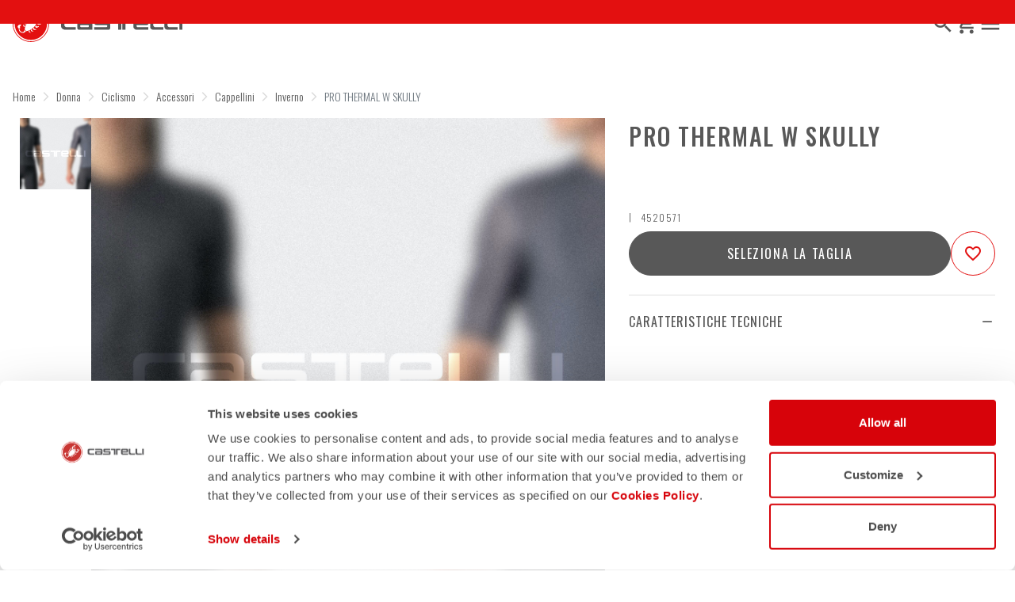

--- FILE ---
content_type: text/html;charset=UTF-8
request_url: https://www.castelli-cycling.com/CA/it/Donna/Ciclismo/Accessori/Cappellini/Inverno/PRO-THERMAL-W-SKULLY/p/4520571
body_size: 28913
content:
<!doctype html>
<html lang="it"> 
 <head>
  <meta name="viewport" content="width=device-width, initial-scale=1.0">
  <link rel="preload" href="https://castellicycling.kleecks-cdn.com/medias/logo-castelli.svg?context=[base64]" as="image" fetchpriority="high"> 
  <script defer type="kleecks/javascript">(function(w,d,s,l,i){w[l]=w[l]||[];w[l].push({'gtm.start':
        new Date().getTime(),event:'gtm.js'});var f=d.getElementsByTagName(s)[0],
        j=d.createElement(s),dl=l!='dataLayer'?'&l='+l:'';j.async=true;j.src=
        'https://sgtm.castelli-cycling.com/gtm.js?id='+i+dl;f.parentNode.insertBefore(j,f);
        })(window,document,'script','dataLayer','GTM-T3F4FHQ');</script> <!-- TrustBox script --> 
  <script type="kleecks/javascript" src="https://widget.trustpilot.com/bootstrap/v5/tp.widget.bootstrap.min.js" async></script> <!-- End TrustBox script --> 
  <title>Cappellini Ciclismo Donna PRO THERMAL W SKULLY - Castelli Cycling</title> 
  <meta http-equiv="Content-Type" content="text/html; charset=utf-8"> 
  <meta http-equiv="X-UA-Compatible" content="IE=edge"> 
  <meta charset="UTF-8">  
  <link href="https://castellicycling.kleecks-cdn.com/_ui/responsive/theme-castelli/images/castelli_scorpion0-o57x57.png" sizes="57x57" rel="apple-touch-icon-precomposed"> 
  <link href="https://castellicycling.kleecks-cdn.com/_ui/responsive/theme-castelli/images/castelli_scorpion0-o60x60.png" sizes="60x60" rel="apple-touch-icon-precomposed"> 
  <link href="https://castellicycling.kleecks-cdn.com/_ui/responsive/theme-castelli/images/castelli_scorpion0-o72x72.png" sizes="72x72" rel="apple-touch-icon-precomposed"> 
  <link href="https://castellicycling.kleecks-cdn.com/_ui/responsive/theme-castelli/images/castelli_scorpion0-o76x76.png" sizes="76x76" rel="apple-touch-icon-precomposed"> 
  <link href="https://castellicycling.kleecks-cdn.com/_ui/responsive/theme-castelli/images/castelli_scorpion0-o114x114.png" sizes="114x114" rel="apple-touch-icon-precomposed"> 
  <link href="https://castellicycling.kleecks-cdn.com/_ui/responsive/theme-castelli/images/castelli_scorpion0-o120x120.png" sizes="120x120" rel="apple-touch-icon-precomposed"> 
  <link href="https://castellicycling.kleecks-cdn.com/_ui/responsive/theme-castelli/images/castelli_scorpion0-o144x144.png" sizes="144x144" rel="apple-touch-icon-precomposed"> 
  <link href="https://castellicycling.kleecks-cdn.com/_ui/responsive/theme-castelli/images/castelli_scorpion0-o152x152.png" sizes="152x152" rel="apple-touch-icon-precomposed"> 
  <link href="https://castellicycling.kleecks-cdn.com/_ui/responsive/theme-castelli/images/castelli_scorpion0-o196x196.png" sizes="196x196" type="image/png" rel="icon"> 
  <link href="https://castellicycling.kleecks-cdn.com/_ui/responsive/theme-castelli/images/castelli_scorpion0-o128x128.png" sizes="128x128" type="image/png" rel="icon"> 
  <link href="https://castellicycling.kleecks-cdn.com/_ui/responsive/theme-castelli/images/castelli_scorpion0-o96x96.png" sizes="96x96" type="image/png" rel="icon"> 
  <link href="https://castellicycling.kleecks-cdn.com/_ui/responsive/theme-castelli/images/castelli_scorpion0-o32x32.png" sizes="32x32" type="image/png" rel="icon"> 
  <meta content="#FFFFFF" name="msapplication-TileColor"> 
  <meta content="/_ui/responsive/theme-castelli/images/castelli_scorpion0-o144x144.png" name="msapplication-TileImage"> 
  <meta content="/_ui/responsive/theme-castelli/images/castelli_scorpion0-o70x70.png" name="msapplication-square70x70logo"> 
  <meta content="/_ui/responsive/theme-castelli/images/castelli_scorpion0-o150x150.png" name="msapplication-square150x150logo"> 
  <meta content="/_ui/responsive/theme-castelli/images/castelli_scorpion0-o310x150.png" name="msapplication-wide310x150logo"> 
  <meta content="/_ui/responsive/theme-castelli/images/castelli_scorpion0-o310x310.png" name="msapplication-square310x310logo"> 
  <meta name="keywords"> 
  <meta name="description"> 
  <meta name="robots" content="NOINDEX,FOLLOW"> 
  <meta name="title" content="Cappellini Ciclismo Donna PRO THERMAL W SKULLY - Castelli Cycling"> 
  <link rel="shortcut icon" type="image/x-icon" media="all" href="https://castellicycling.kleecks-cdn.com/_ui/responsive/theme-castelli/images/favicon.ico"> 
  <link href="https://www.castelli-cycling.com/CA/en/Donna/Ciclismo/Accessori/Cappellini/Inverno/PRO-THERMAL-W-SKULLY/p/4520571" rel="canonical"> 
  <link rel="alternate" hreflang="en-au" href="https://www.castelli-cycling.com/AU/en/Woman/Cycling/Accessories/Headwear/Winter/PRO-THERMAL-W-SKULLY/p/4520571"> 
  <link rel="alternate" hreflang="de-au" href="https://www.castelli-cycling.com/AU/de/Frauen/Radfahren/Zubeh%C3%B6r/Fahrrad-Kopfbedeckungen/Winter/PRO-THERMAL-W-SKULLY/p/4520571"> 
  <link rel="alternate" hreflang="it-au" href="https://www.castelli-cycling.com/AU/it/Donna/Ciclismo/Accessori/Cappellini/Inverno/PRO-THERMAL-W-SKULLY/p/4520571"> 
  <link rel="alternate" hreflang="fr-au" href="https://www.castelli-cycling.com/AU/fr/Femme/Cyclisme/Accessoires/Casquettes/Hiver/PRO-THERMAL-W-SKULLY/p/4520571"> 
  <link rel="alternate" hreflang="es-au" href="https://www.castelli-cycling.com/AU/es/Mujer/Ciclismo/Accesorios/Gorras/Invierno/PRO-THERMAL-W-SKULLY/p/4520571"> 
  <link rel="alternate" hreflang="en-at" href="https://www.castelli-cycling.com/AT/en/Woman/Cycling/Accessories/Headwear/Winter/PRO-THERMAL-W-SKULLY/p/4520571"> 
  <link rel="alternate" hreflang="de-at" href="https://www.castelli-cycling.com/AT/de/Frauen/Radfahren/Zubeh%C3%B6r/Fahrrad-Kopfbedeckungen/Winter/PRO-THERMAL-W-SKULLY/p/4520571">     
  <link rel="alternate" hreflang="fr-be" href="https://www.castelli-cycling.com/BE/fr/Femme/Cyclisme/Accessoires/Casquettes/Hiver/PRO-THERMAL-W-SKULLY/p/4520571"> 
  <link rel="alternate" hreflang="nl-be" href="https://www.castelli-cycling.com/BE/nl/Dames/Cycling/Accessoires/Hoofdaccessoires/Winter/PRO-THERMAL-W-SKULLY/p/4520571"> 
  <link rel="alternate" hreflang="en-be" href="https://www.castelli-cycling.com/BE/en/Woman/Cycling/Accessories/Headwear/Winter/PRO-THERMAL-W-SKULLY/p/4520571"> 
  <link rel="alternate" hreflang="en-bg" href="https://www.castelli-cycling.com/BG/en/Woman/Cycling/Accessories/Headwear/Winter/PRO-THERMAL-W-SKULLY/p/4520571">     
  <link rel="alternate" hreflang="en-ca" href="https://www.castelli-cycling.com/CA/en/Woman/Cycling/Accessories/Headwear/Winter/PRO-THERMAL-W-SKULLY/p/4520571">   
  <link rel="alternate" hreflang="fr-ca" href="https://www.castelli-cycling.com/CA/fr/Femme/Cyclisme/Accessoires/Casquettes/Hiver/PRO-THERMAL-W-SKULLY/p/4520571">  
  <link rel="alternate" hreflang="en-cy" href="https://www.castelli-cycling.com/CY/en/Woman/Cycling/Accessories/Headwear/Winter/PRO-THERMAL-W-SKULLY/p/4520571">     
  <link rel="alternate" hreflang="en-hr" href="https://www.castelli-cycling.com/HR/en/Woman/Cycling/Accessories/Headwear/Winter/PRO-THERMAL-W-SKULLY/p/4520571">     
  <link rel="alternate" hreflang="en-dk" href="https://www.castelli-cycling.com/DK/en/Woman/Cycling/Accessories/Headwear/Winter/PRO-THERMAL-W-SKULLY/p/4520571">     
  <link rel="alternate" hreflang="en-ee" href="https://www.castelli-cycling.com/EE/en/Woman/Cycling/Accessories/Headwear/Winter/PRO-THERMAL-W-SKULLY/p/4520571">     
  <link rel="alternate" hreflang="en-fi" href="https://www.castelli-cycling.com/FI/en/Woman/Cycling/Accessories/Headwear/Winter/PRO-THERMAL-W-SKULLY/p/4520571">          
  <link rel="alternate" hreflang="en-de" href="https://www.castelli-cycling.com/DE/en/Woman/Cycling/Accessories/Headwear/Winter/PRO-THERMAL-W-SKULLY/p/4520571"> 
  <link rel="alternate" hreflang="de-de" href="https://www.castelli-cycling.com/DE/de/Frauen/Radfahren/Zubeh%C3%B6r/Fahrrad-Kopfbedeckungen/Winter/PRO-THERMAL-W-SKULLY/p/4520571">    
  <link rel="alternate" hreflang="ja-jp" href="https://www.castelli-cycling.com/JP/ja/%E3%82%A6%E3%82%A3%E3%83%A1%E3%83%B3%E3%82%BA/%E3%82%B5%E3%82%A4%E3%82%AF%E3%83%AA%E3%83%B3%E3%82%B0/%E3%82%A2%E3%82%AF%E3%82%BB%E3%82%B5%E3%83%AA%E3%83%BC/%E3%82%B5%E3%82%A4%E3%82%AF%E3%83%AA%E3%83%B3%E3%82%B0%E3%83%98%E3%83%83%E3%83%89%E3%82%A6%E3%82%A7%E3%82%A2/%E5%86%AC/PRO-THERMAL-W-SKULLY/p/4520571"> 
  <link rel="alternate" hreflang="en-jp" href="https://www.castelli-cycling.com/JP/en/Woman/Cycling/Accessories/Headwear/Winter/PRO-THERMAL-W-SKULLY/p/4520571"> 
  <link rel="alternate" hreflang="en-gr" href="https://www.castelli-cycling.com/GR/en/Woman/Cycling/Accessories/Headwear/Winter/PRO-THERMAL-W-SKULLY/p/4520571">     
  <link rel="alternate" hreflang="en-hk" href="https://www.castelli-cycling.com/HK/en/Woman/Cycling/Accessories/Headwear/Winter/PRO-THERMAL-W-SKULLY/p/4520571"> 
  <link rel="alternate" hreflang="en-ie" href="https://www.castelli-cycling.com/IE/en/Woman/Cycling/Accessories/Headwear/Winter/PRO-THERMAL-W-SKULLY/p/4520571">       
  <link rel="alternate" hreflang="it-it" href="https://www.castelli-cycling.com/IT/it/Donna/Ciclismo/Accessori/Cappellini/Inverno/PRO-THERMAL-W-SKULLY/p/4520571">   
  <link rel="alternate" hreflang="en-lv" href="https://www.castelli-cycling.com/LV/en/Woman/Cycling/Accessories/Headwear/Winter/PRO-THERMAL-W-SKULLY/p/4520571">     
  <link rel="alternate" hreflang="en-lt" href="https://www.castelli-cycling.com/LT/en/Woman/Cycling/Accessories/Headwear/Winter/PRO-THERMAL-W-SKULLY/p/4520571">     
  <link rel="alternate" hreflang="en-lu" href="https://www.castelli-cycling.com/LU/en/Woman/Cycling/Accessories/Headwear/Winter/PRO-THERMAL-W-SKULLY/p/4520571">     
  <link rel="alternate" hreflang="en-mt" href="https://www.castelli-cycling.com/MT/en/Woman/Cycling/Accessories/Headwear/Winter/PRO-THERMAL-W-SKULLY/p/4520571">     
  <link rel="alternate" hreflang="en-no" href="https://www.castelli-cycling.com/NO/en/Woman/Cycling/Accessories/Headwear/Winter/PRO-THERMAL-W-SKULLY/p/4520571">     
  <link rel="alternate" hreflang="nl-nl" href="https://www.castelli-cycling.com/NL/nl/Dames/Cycling/Accessoires/Hoofdaccessoires/Winter/PRO-THERMAL-W-SKULLY/p/4520571"> 
  <link rel="alternate" hreflang="en-nl" href="https://www.castelli-cycling.com/NL/en/Woman/Cycling/Accessories/Headwear/Winter/PRO-THERMAL-W-SKULLY/p/4520571"> 
  <link rel="alternate" hreflang="en-pl" href="https://www.castelli-cycling.com/PL/en/Woman/Cycling/Accessories/Headwear/Winter/PRO-THERMAL-W-SKULLY/p/4520571">     
  <link rel="alternate" hreflang="en-pt" href="https://www.castelli-cycling.com/PT/en/Woman/Cycling/Accessories/Headwear/Winter/PRO-THERMAL-W-SKULLY/p/4520571">     
  <link rel="alternate" hreflang="en-gb" href="https://www.castelli-cycling.com/GB/en/Woman/Cycling/Accessories/Headwear/Winter/PRO-THERMAL-W-SKULLY/p/4520571">     
  <link rel="alternate" hreflang="en-cz" href="https://www.castelli-cycling.com/CZ/en/Woman/Cycling/Accessories/Headwear/Winter/PRO-THERMAL-W-SKULLY/p/4520571">          
  <link rel="alternate" hreflang="en-ro" href="https://www.castelli-cycling.com/RO/en/Woman/Cycling/Accessories/Headwear/Winter/PRO-THERMAL-W-SKULLY/p/4520571">     
  <link rel="alternate" hreflang="en-sg" href="https://www.castelli-cycling.com/SG/en/Woman/Cycling/Accessories/Headwear/Winter/PRO-THERMAL-W-SKULLY/p/4520571"> 
  <link rel="alternate" hreflang="en-sk" href="https://www.castelli-cycling.com/SK/en/Woman/Cycling/Accessories/Headwear/Winter/PRO-THERMAL-W-SKULLY/p/4520571">     
  <link rel="alternate" hreflang="en-si" href="https://www.castelli-cycling.com/SI/en/Woman/Cycling/Accessories/Headwear/Winter/PRO-THERMAL-W-SKULLY/p/4520571">     
  <link rel="alternate" hreflang="en-kr" href="https://www.castelli-cycling.com/KR/en/Woman/Cycling/Accessories/Headwear/Winter/PRO-THERMAL-W-SKULLY/p/4520571">     
  <link rel="alternate" hreflang="es-es" href="https://www.castelli-cycling.com/ES/es/Mujer/Ciclismo/Accesorios/Gorras/Invierno/PRO-THERMAL-W-SKULLY/p/4520571">   
  <link rel="alternate" hreflang="en-se" href="https://www.castelli-cycling.com/SE/en/Woman/Cycling/Accessories/Headwear/Winter/PRO-THERMAL-W-SKULLY/p/4520571">     
  <link rel="alternate" hreflang="en-ch" href="https://www.castelli-cycling.com/CH/en/Woman/Cycling/Accessories/Headwear/Winter/PRO-THERMAL-W-SKULLY/p/4520571"> 
  <link rel="alternate" hreflang="de-ch" href="https://www.castelli-cycling.com/CH/de/Frauen/Radfahren/Zubeh%C3%B6r/Fahrrad-Kopfbedeckungen/Winter/PRO-THERMAL-W-SKULLY/p/4520571">  
  <link rel="alternate" hreflang="fr-ch" href="https://www.castelli-cycling.com/CH/fr/Femme/Cyclisme/Accessoires/Casquettes/Hiver/PRO-THERMAL-W-SKULLY/p/4520571">  
  <link rel="alternate" hreflang="en-hu" href="https://www.castelli-cycling.com/HU/en/Woman/Cycling/Accessories/Headwear/Winter/PRO-THERMAL-W-SKULLY/p/4520571">     <!-- Google Fonts --> 
  <link rel="preconnect" href="https://fonts.googleapis.com"> 
  <link rel="preconnect" href="https://fonts.gstatic.com" crossorigin> 
  <link href="https://fonts.googleapis.com/css2?family=Oswald:wght@200;300;400;500;600;700&amp;display=swap" rel="stylesheet" type="kleecks/css"> <!-- Material Icons Google --> 
  <link href="https://fonts.googleapis.com/css?family=Material+Icons%7CMaterial+Icons+Outlined%7CMaterial+Icons+Two+Tone%7CMaterial+Icons+Round%7CMaterial+Icons+Sharp" rel="stylesheet" no-defer="no-defer"> 
  <link rel="stylesheet" type="kleecks/css" media="all" href="https://www.castelli-cycling.com/_ui/responsive/common/fontawesome/fontawesome.min.css"> 
  <link rel="stylesheet" type="kleecks/css" media="all" href="https://www.castelli-cycling.com/_ui/responsive/common/shared/swiper.min.css"> 
  <link rel="stylesheet" type="kleecks/css" media="all" href="https://www.castelli-cycling.com/_ui/responsive/common/shared/fancybox/jquery.fancybox.css"> 
  <link rel="stylesheet" type="kleecks/css" media="all" href="https://www.castelli-cycling.com/_ui/responsive/common/shared/material-components-web.min.css"> 
  <link rel="stylesheet" type="text/css" media="all" href="https://www.castelli-cycling.com/_ui/responsive/theme-castelli/css/style.css" no-defer="no-defer" data-priority="1"> 
  <link rel="stylesheet" type="kleecks/css" media="all" href="https://www.castelli-cycling.com/_ui/responsive/common/shared/jquery.range.css">  
  <meta property="og:title" content="Cappellini Ciclismo Donna PRO THERMAL W SKULLY - Castelli Cycling">
  <meta property="og:url" content="https://www.castelli-cycling.com/CA/it/Donna/Ciclismo/Accessori/Cappellini/Inverno/PRO-THERMAL-W-SKULLY/p/4520571">
  <meta property="og:type" content="website">
  <meta property="og:site_name" content="Castelli Cycling">
  <meta property="og:description" content="">
  <meta property="og:locale" content="it_CA">
  <meta name="twitter:title" content="Cappellini Ciclismo Donna PRO THERMAL W SKULLY - Castelli Cycling">
  <meta name="twitter:url" content="https://www.castelli-cycling.com/CA/it/Donna/Ciclismo/Accessori/Cappellini/Inverno/PRO-THERMAL-W-SKULLY/p/4520571">
  <meta name="twitter:description" content="">
  <meta name="twitter:card" content="summary">
  <meta name="generator" content="Kleecks">
  <link rel="preconnect" href="https://castellicycling.kleecks-cdn.com">
  <style>@media(min-width: 768px) {
  #pre-header-wrapper {
    height: 30px;
  }
}

@media(max-width: 767px) {
  #pre-header-wrapper {
    height: 42px;
  }
}

@media screen and (max-width: 767px) {
  section#pre-header-wrapper {
    position: absolute;
  }

  #scroll-to-top-btn-fixed {
    right: 16px !important;
  }
}
</style>
  <style>header .logo-image img {
    width: 150px;
    height: 32.08px;
   }
   @media (min-width: 577px) {
    header .logo-image img {
      width: 215px;
      height: 46px;
     }
  }
   @media (min-width: 1281px) {
    header .logo-image img {
      width: 280px;
      height: 59.91px;
     }
  }

footer .bottomfoter-logo img {
  width: 215px;
  height: 46px;
}

footer .bottomfoter-logos img {
  width: 46px;
  height: 25px;
}
</style>
  <style>#kl-modal-country-language:not(.active) { display: none; } #kl-modal-country-language { position: fixed; width: 100%; height: 100%; background-color: rgba(0, 0, 0, 0.8); display: flex; align-items: center; justify-content: center; z-index: 999999999; } #kl-modal-country-language .kl-modal-content { width: 100%; max-width: 400px; background-color: #fff; padding: 20px 40px 60px 40px; } #kl-modal-country-language p { color: #000; font-weight: 400; font-size: 18px; margin-bottom: 30px; } #kl-modal-country-language select { width: 100%; padding: 5px; margin-bottom: 20px; border: 1px solid #B8B8B8; border-radius: 5px; } #kl-modal-country-language button { width: 100%; margin-top: 20px; }
</style>
  <style>.technologies-box-item img.technologies__item-logo {
  width: 91px;
  height: 91px;
}
</style>
 </head> 
 <body class="page-productDetails pageType-ProductPage template-pages-product-productLayout1Page smartedit-page-uid-productDetails smartedit-page-uuid-eyJpdGVtSWQiOiJwcm9kdWN0RGV0YWlscyIsImNhdGFsb2dJZCI6ImNhc3RlbGxpQ29udGVudENhdGFsb2ciLCJjYXRhbG9nVmVyc2lvbiI6Ik9ubGluZSJ9 smartedit-catalog-version-uuid-castelliContentCatalog/Online language-it KL-D-25 KL-LANG-it KL-P_URL_1-CA KL-P_URL_2-it KL-P_URL_3-Donna KL-P_URL_4-Ciclismo KL-P_URL_5-Accessori KL-P_URL_6-Cappellini KL-P_URL_7-Inverno KL-P_URL_8-PRO-THERMAL-W-SKULLY KL-P_URL_9-p KL-URL-4520571 KL-URL-LEVEL-10 KL-CMS_URL-LEVEL-10 KL-UA-BOT KL-UA-DESKTOP sp-PRODUCT padding-preheader KL-scripts-loading KL-styles-loading a56464aaed98e91e93d50d2f3c862ecb" kl-user-country-isocode="US" kl-country-locale-isocode="CA" kl-lang="it"> 
  <noscript></noscript> 
  <main data-currency-iso-code="CAD" data-brand="castelli" pdp-price="">
   <div id="kl-modal-country-language" class="kl-modal"> 
    <div class="kl-modal-content px-5"> 
     <div> 
      <img class="px-2 py-4" width="280px" title="Castelli" alt="Castelli" src="https://castellicycling.kleecks-cdn.com/medias/logo-castelli.svg?context=[base64]" loading="lazy"> 
     </div> 
     <p></p> <select name="kl-md-choose-country" id="kl-md-choose-country"></select> <select name="kl-md-choose-lang" id="kl-md-choose-lang"></select> <button class="btn primary cta" type="submit"></button> 
    </div> 
   </div> <a href="#skip-to-content" class="skiptocontent" data-role="none">Vai al contenuto</a> <a href="#skiptonavigation" class="skiptonavigation" data-role="none">Vai alla navigazione</a> 
   <div class="yCmsContentSlot"> 
    <section id="pre-header-wrapper" class="pre-header-wrapper fixed-top" data-timeout="6000"> 
     <div class="pre-header-text"> 
      <p><a href="https://www.castelli-cycling.com/customer-service/shipping-times-and-costs" title="shipping times and costs">SPEDIZIONE GRATUITA PER TUTTI GLI ORDINI SUPERIORI A 150$ E RESO GRATUITO</a></p> 
     </div> 
     <div class="pre-header-text"> 
      <p><a href="#newslettertextarea">JOIN CASTELLI WORLD FOR 15% OFF YOUR NEXT ORDER</a></p> 
     </div> 
    </section> 
   </div>
   <header> 
    <nav id="navbar" class="navbar navbar-expand-lg fixed-top"> 
     <ul class="top-language"> 
      <ul class="countries"> 
       <li class="top-language-title">Paese</li> 
       <li> 
        <ul class="lang-countries"> 
         <li><a href="https://www.castelli-cycling.com/AU/en/" title="en">Australia</a></li> 
         <li><a href="https://www.castelli-cycling.com/AT/de/" title="de">Austria</a></li> 
         <li><a href="https://www.castelli-cycling.com/BE/nl/" title="nl">Belgio</a></li> 
         <li><a href="https://www.castelli-cycling.com/BG/en/" title="en">Bulgaria</a></li> 
         <li><a class="active" href="https://www.castelli-cycling.com/CA/en/" title="en">Canada</a></li> 
         <li><a href="https://www.castelli-cycling.com/CY/en/" title="en">Cipro</a></li> 
         <li><a href="https://www.castelli-cycling.com/HR/en/" title="en">Croazia</a></li> 
         <li><a href="https://www.castelli-cycling.com/DK/en/" title="en">Danimarca</a></li> 
         <li><a href="https://www.castelli-cycling.com/EE/en/" title="en">Estonia</a></li> 
         <li><a href="https://www.castelli-cycling.com/FI/en/" title="en">Finlandia</a></li> 
         <li><a href="https://www.castelli-cycling.com/FR/fr/" title="fr">Francia</a></li> 
         <li><a href="https://www.castelli-cycling.com/DE/de/" title="de">Germania</a></li> 
         <li><a href="https://www.castelli-cycling.com/JP/ja/" title="ja">Giappone</a></li> 
         <li><a href="https://www.castelli-cycling.com/GR/en/" title="en">Grecia</a></li> 
         <li><a href="https://www.castelli-cycling.com/HK/en/" title="en">Hong Kong</a></li> 
         <li><a href="https://www.castelli-cycling.com/IE/en/" title="en">Irlanda</a></li> 
         <li><a href="https://www.castelli-cycling.com/IT/it/" title="it">Italia</a></li> 
         <li><a href="https://www.castelli-cycling.com/LV/en/" title="en">Lettonia</a></li> 
         <li><a href="https://www.castelli-cycling.com/LT/en/" title="en">Lituania</a></li> 
         <li><a href="https://www.castelli-cycling.com/LU/en/" title="en">Lussemburgo</a></li> 
         <li><a href="https://www.castelli-cycling.com/MT/en/" title="en">Malta</a></li> 
         <li><a href="https://www.castelli-cycling.com/NO/en/" title="en">Norvegia</a></li> 
         <li><a href="https://www.castelli-cycling.com/NL/nl/" title="nl">Paesi Bassi</a></li> 
         <li><a href="https://www.castelli-cycling.com/PL/en/" title="en">Polonia</a></li> 
         <li><a href="https://www.castelli-cycling.com/PT/en/" title="en">Portogallo</a></li> 
         <li><a href="https://www.castelli-cycling.com/GB/en/" title="en">Regno Unito</a></li> 
         <li><a href="https://www.castelli-cycling.com/CZ/en/" title="en">Repubblica Ceca</a></li> 
         <li><a href="https://www.castelli-cycling.com/II/en/" title="en">Resto del mondo</a></li> 
         <li><a href="https://www.castelli-cycling.com/RO/en/" title="en">Romania</a></li> 
         <li><a href="https://www.castelli-cycling.com/SG/en/" title="en">Singapore</a></li> 
         <li><a href="https://www.castelli-cycling.com/SK/en/" title="en">Slovacchia</a></li> 
         <li><a href="https://www.castelli-cycling.com/SI/en/" title="en">Slovenia</a></li> 
         <li><a href="https://www.castelli-cycling.com/KR/en/" title="en">South Korea</a></li> 
         <li><a href="https://www.castelli-cycling.com/ES/es/" title="es">Spagna</a></li> 
         <li><a href="https://www.castelli-cycling.com/US/en/" title="en">Stati Uniti</a></li> 
         <li><a href="https://www.castelli-cycling.com/SE/en/" title="en">Svezia</a></li> 
         <li><a href="https://www.castelli-cycling.com/CH/de/" title="de">Svizzera</a></li> 
         <li><a href="https://www.castelli-cycling.com/HU/en/" title="en">Ungheria</a></li> 
        </ul> </li> 
      </ul> 
      <ul class="languages"> 
       <li class="top-lang-bar-close"> <a href="#!"> <i><img src="https://castellicycling.kleecks-cdn.com/_ui/responsive/theme-castelli/icons/close.svg" alt="close" title="close" loading="lazy"></i> </a> </li> 
       <li class="top-language-title">Lingua</li> 
       <li> 
        <ul class="lang-menu"> 
         <form id="lang-form-header" action="https://www.castelli-cycling.com/CA/it/_s/language" method="post">
          <input id="lang-code-header" name="code" type="hidden" value=""> 
          <div> 
           <input type="hidden" name="CSRFToken" value="b945c0fd-6738-41c6-8d20-27e6638b0232"> 
          </div>
         </form>
         <li><a href="#" onclick="switchLang('de');">Tedesco</a></li> 
         <li><a href="#" onclick="switchLang('fr');">Francese</a></li> 
         <li><a href="#" onclick="switchLang('es');">Spagnolo</a></li> 
         <li><a class="active" href="#" onclick="switchLang('it');">Italiano</a></li> 
         <li><a href="#" onclick="switchLang('en');">Inglese</a></li> 
        </ul> </li> 
      </ul> 
     </ul> 
     <ul class="mobile-lang-bar"> 
      <li class="mobile-lang-bar-close"> <a href="#!"> <i><img src="https://castellicycling.kleecks-cdn.com/_ui/responsive/theme-castelli/icons/close.svg" alt="close" title="close" loading="lazy"></i> </a> </li> 
      <li class="mobile-lang-bar-label">Paese</li> 
      <li class="mobile-lang-bar-field"> <label class="mobile-lang-bar-input" for="selCountry"> <select name="selCountry" id="selCountry" class="mobile-lang-bar-input" onchange="switchSite();"> <option value="AU" data-href="https://www.castelli-cycling.com/AU/en">Australia</option> <option value="AT" data-href="https://www.castelli-cycling.com/AT/de">Austria</option> <option value="BE" data-href="https://www.castelli-cycling.com/BE/nl">Belgio</option> <option value="BG" data-href="https://www.castelli-cycling.com/BG/en">Bulgaria</option> <option value="CA" data-href="https://www.castelli-cycling.com/CA/en" selected>Canada</option> <option value="CY" data-href="https://www.castelli-cycling.com/CY/en">Cipro</option> <option value="HR" data-href="https://www.castelli-cycling.com/HR/en">Croazia</option> <option value="DK" data-href="https://www.castelli-cycling.com/DK/en">Danimarca</option> <option value="EE" data-href="https://www.castelli-cycling.com/EE/en">Estonia</option> <option value="FI" data-href="https://www.castelli-cycling.com/FI/en">Finlandia</option> <option value="FR" data-href="https://www.castelli-cycling.com/FR/fr">Francia</option> <option value="DE" data-href="https://www.castelli-cycling.com/DE/de">Germania</option> <option value="JP" data-href="https://www.castelli-cycling.com/JP/ja">Giappone</option> <option value="GR" data-href="https://www.castelli-cycling.com/GR/en">Grecia</option> <option value="HK" data-href="https://www.castelli-cycling.com/HK/en">Hong Kong</option> <option value="IE" data-href="https://www.castelli-cycling.com/IE/en">Irlanda</option> <option value="IT" data-href="https://www.castelli-cycling.com/IT/it">Italia</option> <option value="LV" data-href="https://www.castelli-cycling.com/LV/en">Lettonia</option> <option value="LT" data-href="https://www.castelli-cycling.com/LT/en">Lituania</option> <option value="LU" data-href="https://www.castelli-cycling.com/LU/en">Lussemburgo</option> <option value="MT" data-href="https://www.castelli-cycling.com/MT/en">Malta</option> <option value="NO" data-href="https://www.castelli-cycling.com/NO/en">Norvegia</option> <option value="NL" data-href="https://www.castelli-cycling.com/NL/nl">Paesi Bassi</option> <option value="PL" data-href="https://www.castelli-cycling.com/PL/en">Polonia</option> <option value="PT" data-href="https://www.castelli-cycling.com/PT/en">Portogallo</option> <option value="GB" data-href="https://www.castelli-cycling.com/GB/en">Regno Unito</option> <option value="CZ" data-href="https://www.castelli-cycling.com/CZ/en">Repubblica Ceca</option> <option value="II" data-href="https://www.castelli-cycling.com/II/en">Resto del mondo</option> <option value="RO" data-href="https://www.castelli-cycling.com/RO/en">Romania</option> <option value="SG" data-href="https://www.castelli-cycling.com/SG/en">Singapore</option> <option value="SK" data-href="https://www.castelli-cycling.com/SK/en">Slovacchia</option> <option value="SI" data-href="https://www.castelli-cycling.com/SI/en">Slovenia</option> <option value="KR" data-href="https://www.castelli-cycling.com/KR/en">South Korea</option> <option value="ES" data-href="https://www.castelli-cycling.com/ES/es">Spagna</option> <option value="US" data-href="https://www.castelli-cycling.com/US/en">Stati Uniti</option> <option value="SE" data-href="https://www.castelli-cycling.com/SE/en">Svezia</option> <option value="CH" data-href="https://www.castelli-cycling.com/CH/de">Svizzera</option> <option value="HU" data-href="https://www.castelli-cycling.com/HU/en">Ungheria</option> </select> </label> </li> 
      <li class="mobile-lang-bar-label">Lingua</li> 
      <li class="mobile-lang-bar-field"> <label class="mobile-lang-bar-input" for="selLang"> <select name="selLang" id="selLang" class="mobile-lang-bar-input" onchange="switchLangSelect();"> <option value="de">Tedesco</option> <option value="fr">Francese</option> <option value="es">Spagnolo</option> <option value="it" selected>Italiano</option> <option value="en">Inglese</option> </select> </label> </li> 
     </ul> 
     <div class="top-navbar"> 
      <ul class="top"> 
       <li><a href="https://www.castelli-cycling.com/CA/it/customer-service/help" title="help">Servizio Clienti</a></li> 
       <li><a href="https://www.castelli-cycling.com/CA/it/store-finder" title="store finder">Trova un negozio</a></li> 
       <li class="js-open-language lang-country top-language-titles"> <a href="#" title="it">Italiano</a> | <a href="#" title="CA">Canada</a> </li> 
       <li class="js-open-language lang-country"> <a href="#"> <i class="top-icons material-icons-outlined">language</i></a> </li> 
      </ul> 
     </div> 
     <div class="main-navbar navbar-light bg-light"> <a href="https://www.castelli-cycling.com/CA/it/cart" class="light-checkout-back" title="cart"> <i class="material-icons-outlined"> chevron_left </i> <span class="hide-mobile"> Torna al carrello</span> </a> 
      <div class="yCmsComponent yComponentWrapper logo-image"> 
       <div class="banner__component simple-banner"> <a href="https://www.castelli-cycling.com/CA/it/" title="it"> <img title="Castelli" alt="Castelli" src="https://castellicycling.kleecks-cdn.com/medias/logo-castelli.svg?context=[base64]" class="klcp" loading="eager"> </a> 
       </div>
      </div>
      <div class="collapse navbar-collapse" id="navbarText"> 
       <ul class="navbar-nav"> 
        <li class="nav-item"> <a class="nav-link" href="javascript:void(0);" data-id="8797218702400" title="Uomo" target="">Uomo</a> </li> 
        <li class="nav-item"> <a class="nav-link" href="javascript:void(0);" data-id="8797220537408" title="Donna" target="">Donna</a> </li> 
        <li class="nav-item"> <a class="nav-link" href="javascript:void(0);" data-id="8797221422144" title="Custom" target="">Custom</a> </li> 
        <li class="nav-item"> <a class="nav-link" href="javascript:void(0);" data-id="8797221553216" title="Highlights" target="">Highlights</a> </li> 
        <li class="nav-item"> <a class="nav-link" href="javascript:void(0);" data-id="8797221094464" title="Explore" target="">Explore</a> </li> 
       </ul> 
      </div> 
      <div id="navFirstLevel" class="sidenav"> <!-- desktop --> 
       <ul id="navFirstLevel"> 
        <li data-parentid="8797218702400" class="js-nav-first" style="display: none;"> <a data-id="8797218636864" class="sub-sidenav" href="javascript:void(0);" title="Ciclismo" target="">Ciclismo</a> <a data-id="8797219324992" class="sub-sidenav" href="javascript:void(0);" title="Triathlon" target="">Triathlon</a> <a data-id="8797218931776" class="sub-sidenav" href="javascript:void(0);" title="Accessori" target="">Accessori</a> <a data-id="8797219619904" class="sub-sidenav" href="javascript:void(0);" title="Collezioni" target="">Collezioni</a> <a data-id="" class="sub-sub-sidenav" href="https://www.castelli-cycling.com/CA/it/Uomo/Nuovi-arrivi/c/Man-New" title="NUOVI ARRIVI" target="">NUOVI ARRIVI</a> <a data-id="" class="sub-sub-sidenav" href="https://www.castelli-cycling.com/CA/it/Off-The-Back/Off-The-Back-Outlet/c/Man-OffCA" title="OFF THE BACK - OUTLET" target="">OFF THE BACK - OUTLET</a> </li> 
        <li data-parentid="8797218636864" class="js-nav-second" style="display: none;"> 
         <div data-parentid="8797218636864" id="navSecondLevel" class="_sidenav"> <span class="sub-sidenav"> <a href="https://www.castelli-cycling.com/CA/it/Uomo/Ciclismo/Pantaloncini-e-Calzamaglie/Pantaloncini/c/Man-Cyc-Bot-B%26S" title="Pantaloni corti a bretelle e short" target="">Pantaloni corti a bretelle e short</a> </span> <span class="sub-sidenav"> <a href="https://www.castelli-cycling.com/CA/it/Uomo/Ciclismo/Sopra/Maglie/c/Man-Cyc-Top-Jer" title="Maglie" target="">Maglie</a> </span> <span class="sub-sidenav"> <a href="https://www.castelli-cycling.com/CA/it/Uomo/Ciclismo/Sopra/Giacche/c/Man-Cyc-Top-Jac" title="Giacche" target="">Giacche</a> </span> <span class="sub-sidenav"> <a href="https://www.castelli-cycling.com/CA/it/Uomo/Ciclismo/Sopra/Gilet/c/Man-Cyc-Top-Ves" title="Gilet" target="">Gilet</a> </span> <span class="sub-sidenav"> <a href="https://www.castelli-cycling.com/CA/it/Uomo/Ciclismo/Sopra/Antivento-e-antipioggia/c/Man-Cyc-Top-Pro" title="Protezione" target="">Protezione</a> </span> <span class="sub-sidenav"> <a href="https://www.castelli-cycling.com/CA/it/Uomo/Ciclismo/Pantaloncini-e-Calzamaglie/Calzamaglie/c/Man-Cyc-Bot-B%26K" title="Bibtight e calzamaglie 3/4" target="">Bibtight e calzamaglie 3/4</a> </span> <span class="sub-sidenav"> <a href="https://www.castelli-cycling.com/CA/it/Uomo/Ciclismo/Sopra/Intimo/c/Man-Cyc-Top-Bas" title="Intimo" target="">Intimo</a> </span> <span class="sub-sidenav"> <a href="https://www.castelli-cycling.com/CA/it/Uomo/Ciclismo/Sopra/Body/c/Man-Cyc-Top-Spe" title="Body" target="">Body</a> </span> <span class="sub-sidenav"> <a href="https://www.castelli-cycling.com/CA/it/Uomo/Ciclismo/Casual/c/Man-Cyc-Cas" title="Abbigliamento casual" target="">Abbigliamento casual</a> </span> <span class="sub-sidenav"> <a href="https://www.castelli-cycling.com/CA/it/Uomo/Ciclismo/Bambino/c/Man-Cyc-Kid" title="Kids" target="">Kids</a> </span> 
         </div> </li> 
        <li data-parentid="8797219324992" class="js-nav-second" style="display: none;"> 
         <div data-parentid="8797219324992" id="navSecondLevel" class="_sidenav"> <span class="sub-sidenav"> <a href="https://www.castelli-cycling.com/CA/it/Uomo/Triathlon/Suits/c/Man-Tri-Sui" title="BODY" target="">BODY</a> </span> <span class="sub-sidenav"> <a href="https://www.castelli-cycling.com/CA/it/Uomo/Triathlon/Tops/c/Man-Tri-Top" title="Top" target="">Top</a> </span> <span class="sub-sidenav"> <a href="https://www.castelli-cycling.com/CA/it/Uomo/Triathlon/Shorts/c/Man-Tri-Bot" title="SHORT" target="">SHORT</a> </span> <span class="sub-sidenav"> <a href="https://www.castelli-cycling.com/CA/it/Uomo/Triathlon/Accessories/c/Man-Tri-Acc" title="Accessories" target="">Accessories</a> </span> 
         </div> </li> 
        <li data-parentid="8797218931776" class="js-nav-second" style="display: none;"> 
         <div data-parentid="8797218931776" id="navSecondLevel" class="_sidenav"> <span class="sub-sidenav"> <a href="https://www.castelli-cycling.com/CA/it/Uomo/Ciclismo/Accessori/Guanti/c/Man-Cyc-Acc-Glo" title="Guanti" target="">Guanti</a> </span> <span class="sub-sidenav"> <a href="https://www.castelli-cycling.com/CA/it/Uomo/Ciclismo/Accessori/Calzini/c/Man-Cyc-Acc-Soc" title="Calzini" target="">Calzini</a> </span> <span class="sub-sidenav"> <a href="https://www.castelli-cycling.com/CA/it/Uomo/Ciclismo/Accessori/Cappellini/c/Man-Cyc-Acc-Hea" title="Copricapi" target="">Copricapi</a> </span> <span class="sub-sidenav"> <a href="https://www.castelli-cycling.com/CA/it/Uomo/Ciclismo/Accessori/Gambali-e-manicotti/c/Man-Cyc-Acc-War" title="Gambali e manicotti" target="">Gambali e manicotti</a> </span> <span class="sub-sidenav"> <a href="https://www.castelli-cycling.com/CA/it/Uomo/Ciclismo/Accessori/Copriscarpe/c/Man-Cyc-Acc-Sho" title="Copriscarpe" target="">Copriscarpe</a> </span> <span class="sub-sidenav"> <a href="https://www.castelli-cycling.com/CA/it/Uomo/Ciclismo/Accessori/Borse-zaini/c/Man-Cyc-Acc-Bag" title="Borse e zaini" target="">Borse e zaini</a> </span> <span class="sub-sidenav"> <a href="https://www.castelli-cycling.com/CA/it/Uomo/Ciclismo/Accessori/Immancabili/c/Man-Cyc-Acc-Ess" title="Immancabili" target="">Immancabili</a> </span> 
         </div> </li> 
        <li data-parentid="8797219619904" class="js-nav-second" style="display: none;"> 
         <div data-parentid="8797219619904" id="navSecondLevel" class="_sidenav"> <span class="sub-sidenav"> <a href="https://www.castelli-cycling.com/CA/it/Uomo/Collezione/AirCore-Collection/c/Man-Col-AirCore" title="Polartec® Aircore™" target="">Polartec® Aircore™</a> </span> <span class="sub-sidenav"> <a href="https://www.castelli-cycling.com/CA/it/Uomo/Collezione/AC-Milan/c/Man-Col-ACMilan" title="Castelli X AC Milan" target="">Castelli X AC Milan</a> </span> <span class="sub-sidenav"> <a href="https://www.castelli-cycling.com/CA/it/Uomo/Collezione/Wolfpack-Special/c/Man-Col-Wol" title="Wolfpack Special" target="">Wolfpack Special</a> </span> <span class="sub-sidenav"> <a href="https://www.castelli-cycling.com/CA/it/Uomo/Collezione/Soudal-Quick-Step/c/Man-Col-QUI" title="Soudal Quick-Step" target="">Soudal Quick-Step</a> </span> <span class="sub-sidenav"> <a href="https://www.castelli-cycling.com/CA/it/Uomo/Collezione/Giro-d-Italia/c/Man-Col-Gir" title="Giro d'Italia" target="">Giro d'Italia</a> </span> <span class="sub-sidenav"> <a href="https://www.castelli-cycling.com/CA/it/Uomo/Collezione/Espresso/c/Man-Col-Esp" title="Espresso" target="">Espresso</a> </span> <span class="sub-sidenav"> <a href="https://www.castelli-cycling.com/CA/it/Rosso-Corsa/c/Rosso-Corsa" title="Rosso Corsa" target="">Rosso Corsa</a> </span> <span class="sub-sidenav"> <a href="https://www.castelli-cycling.com/CA/it/Uomo/Collezione/Unlimited/c/Man-Col-Unl" title="Unlimited | Gravel" target="">Unlimited | Gravel</a> </span> <span class="sub-sidenav"> <a href="https://www.castelli-cycling.com/CA/it/Uomo/Collezione/Gabba-Perfetto/c/Man-Col-Gab" title="Gabba / Perfetto" target="">Gabba / Perfetto</a> </span> <span class="sub-sidenav"> <a href="https://www.castelli-cycling.com/CA/it/Uomo/Collezione/Rain-or-Shine/c/Man-Col-Rai" title="Rain or Shine (RoS)" target="">Rain or Shine (RoS)</a> </span> <span class="sub-sidenav"> <a href="https://www.castelli-cycling.com/CA/it/Uomo/Collezione/Indoor-Cycling/c/Man-Col-Ins" title="Insider | Indoor Training" target="">Insider | Indoor Training</a> </span> 
         </div> </li> 
        <li data-parentid="8797221848128" class="js-nav-second" style="display: none;"> 
         <div data-parentid="8797221848128" id="navSecondLevel" class="_sidenav"> 
         </div> </li> 
        <li data-parentid="8797221585984" class="js-nav-second" style="display: none;"> 
         <div data-parentid="8797221585984" id="navSecondLevel" class="_sidenav"> 
         </div> </li> 
        <li data-parentid="8797218702400" class="js-nav-second-cta-container sub-sidenav-cta-container" style="display: none"> </li> 
        <li data-parentid="8797220537408" class="js-nav-first" style="display: none;"> <a data-id="8797219652672" class="sub-sidenav" href="javascript:void(0);" title="Ciclismo" target="">Ciclismo</a> <a data-id="8797220832320" class="sub-sidenav" href="javascript:void(0);" title="Triathlon" target="">Triathlon</a> <a data-id="8797220242496" class="sub-sidenav" href="javascript:void(0);" title="Accessori" target="">Accessori</a> <a data-id="8797220996160" class="sub-sidenav" href="javascript:void(0);" title="Collezioni" target="">Collezioni</a> <a data-id="" class="sub-sub-sidenav" href="https://www.castelli-cycling.com/CA/it/Donna/Nuovi-arrivi/c/Wom-New" title="NUOVI ARRIVI" target="">NUOVI ARRIVI</a> <a data-id="" class="sub-sub-sidenav" href="https://www.castelli-cycling.com/CA/it/Off-The-Back/Off-The-Back-Outlet/c/Wom-OffCA" title="OFF THE BACK - OUTLET" target="">OFF THE BACK - OUTLET</a> </li> 
        <li data-parentid="8797219652672" class="js-nav-second" style="display: none;"> 
         <div data-parentid="8797219652672" id="navSecondLevel" class="_sidenav"> <span class="sub-sidenav"> <a href="https://www.castelli-cycling.com/CA/it/Donna/Ciclismo/Pantaloncini-e-Calzamaglie/Pantaloncini/c/Wom-Cyc-Bot-B%26S" title="Pantaloni corti a bretelle e short" target="">Pantaloni corti a bretelle e short</a> </span> <span class="sub-sidenav"> <a href="https://www.castelli-cycling.com/CA/it/Donna/Ciclismo/Top/Maglie/c/Wom-Cyc-Top-Jer" title="Maglie" target="">Maglie</a> </span> <span class="sub-sidenav"> <a href="https://www.castelli-cycling.com/CA/it/Donna/Ciclismo/Top/Giacche/c/Wom-Cyc-Top-Jac" title="Giacche" target="">Giacche</a> </span> <span class="sub-sidenav"> <a href="https://www.castelli-cycling.com/CA/it/Donna/Ciclismo/Top/Gilet/c/Wom-Cyc-Top-Ves" title="Gilet" target="">Gilet</a> </span> <span class="sub-sidenav"> <a href="https://www.castelli-cycling.com/CA/it/Donna/Ciclismo/Top/Antivento-e-antipioggia/c/Wom-Cyc-Top-Pro" title="Protezione" target="">Protezione</a> </span> <span class="sub-sidenav"> <a href="https://www.castelli-cycling.com/CA/it/Donna/Ciclismo/Pantaloncini-e-Calzamaglie/Calzamaglie/c/Wom-Cyc-Bot-B%26K" title="Bibtight e calzamaglie 3/4" target="">Bibtight e calzamaglie 3/4</a> </span> <span class="sub-sidenav"> <a href="https://www.castelli-cycling.com/CA/it/Donna/Ciclismo/Top/Intimo/c/Wom-Cyc-Top-Bas" title="Intimo" target="">Intimo</a> </span> <span class="sub-sidenav"> <a href="https://www.castelli-cycling.com/CA/it/Donna/Ciclismo/Casual/c/Wom-Cyc-Cas" title="Abbigliamento casual" target="">Abbigliamento casual</a> </span> <span class="sub-sidenav"> <a href="https://www.castelli-cycling.com/CA/it/Donna/Ciclismo/Bambino/c/Wom-Cyc-Kid" title="Kids" target="">Kids</a> </span> 
         </div> </li> 
        <li data-parentid="8797220832320" class="js-nav-second" style="display: none;"> 
         <div data-parentid="8797220832320" id="navSecondLevel" class="_sidenav"> <span class="sub-sidenav"> <a href="https://www.castelli-cycling.com/CA/it/Donna/Triathlon/Suits/c/Wom-Tri-Sui" title="BODY" target="">BODY</a> </span> <span class="sub-sidenav"> <a href="https://www.castelli-cycling.com/CA/it/Donna/Triathlon/Tops/c/Wom-Tri-Top" title="Top" target="">Top</a> </span> <span class="sub-sidenav"> <a href="https://www.castelli-cycling.com/CA/it/Donna/Triathlon/Shorts/c/Wom-Tri-Bot" title="Bottoms" target="">Bottoms</a> </span> <span class="sub-sidenav"> <a href="https://www.castelli-cycling.com/CA/it/Donna/Triathlon/Accessories/c/Wom-Tri-Acc" title="Accessories" target="">Accessories</a> </span> 
         </div> </li> 
        <li data-parentid="8797220242496" class="js-nav-second" style="display: none;"> 
         <div data-parentid="8797220242496" id="navSecondLevel" class="_sidenav"> <span class="sub-sidenav"> <a href="https://www.castelli-cycling.com/CA/it/Donna/Ciclismo/Accessori/Guanti/c/Wom-Cyc-Acc-Glo" title="Guanti" target="">Guanti</a> </span> <span class="sub-sidenav"> <a href="https://www.castelli-cycling.com/CA/it/Donna/Ciclismo/Accessori/Calzini/c/Wom-Cyc-Acc-Soc" title="Calzini" target="">Calzini</a> </span> <span class="sub-sidenav"> <a href="https://www.castelli-cycling.com/CA/it/Donna/Ciclismo/Accessori/Cappellini/c/Wom-Cyc-Acc-Hea" title="Copricapi" target="">Copricapi</a> </span> <span class="sub-sidenav"> <a href="https://www.castelli-cycling.com/CA/it/Donna/Ciclismo/Accessori/Gambali-e-manicotti/c/Wom-Cyc-Acc-War" title="Gambali e manicotti" target="">Gambali e manicotti</a> </span> <span class="sub-sidenav"> <a href="https://www.castelli-cycling.com/CA/it/Donna/Ciclismo/Accessori/Copriscarpe/c/Wom-Cyc-Acc-Sho" title="Copriscarpe" target="">Copriscarpe</a> </span> <span class="sub-sidenav"> <a href="https://www.castelli-cycling.com/CA/it/Donna/Ciclismo/Accessori/Borse-zaini/c/Wom-Cyc-Acc-Bag" title="Borse e zaini" target="">Borse e zaini</a> </span> <span class="sub-sidenav"> <a href="https://www.castelli-cycling.com/CA/it/Donna/Ciclismo/Accessori/Immancabili/c/Wom-Cyc-Acc-Ess" title="Immancabili" target="">Immancabili</a> </span> 
         </div> </li> 
        <li data-parentid="8797220996160" class="js-nav-second" style="display: none;"> 
         <div data-parentid="8797220996160" id="navSecondLevel" class="_sidenav"> <span class="sub-sidenav"> <a href="https://www.castelli-cycling.com/CA/it/Donna/Collezione/AirCore-Collection/c/Wom-Col-AirCore" title="Polartec® Aircore™" target="">Polartec® Aircore™</a> </span> <span class="sub-sidenav"> <a href="https://www.castelli-cycling.com/CA/it/Donna/Collezione/Giro-d-Italia/c/Wom-Col-Gir" title="Giro d'Italia" target="">Giro d'Italia</a> </span> <span class="sub-sidenav"> <a href="https://www.castelli-cycling.com/CA/it/Donna/Collezione/Espresso/c/Wom-Col-Esp" title="Espresso" target="">Espresso</a> </span> <span class="sub-sidenav"> <a href="https://www.castelli-cycling.com/CA/it/Rosso-Corsa/c/Rosso-Corsa" title="Rosso Corsa" target="">Rosso Corsa</a> </span> <span class="sub-sidenav"> <a href="https://www.castelli-cycling.com/CA/it/Donna/Collezione/Unlimited/c/Wom-Col-Unl" title="Unlimited | Gravel" target="">Unlimited | Gravel</a> </span> <span class="sub-sidenav"> <a href="https://www.castelli-cycling.com/CA/it/Donna/Collezione/Gabba-Perfetto/c/Wom-Col-Gab" title="Gabba / Perfetto" target="">Gabba / Perfetto</a> </span> <span class="sub-sidenav"> <a href="https://www.castelli-cycling.com/CA/it/Donna/Collezione/Rain-or-Shine/c/Wom-Col-Rai" title="Rain or Shine (RoS)" target="">Rain or Shine (RoS)</a> </span> <span class="sub-sidenav"> <a href="https://www.castelli-cycling.com/CA/it/Donna/Collezione/Indoor-Cycling/c/Wom-Col-Ins" title="Insider | Indoor Training" target="">Insider | Indoor Training</a> </span> 
         </div> </li> 
        <li data-parentid="8797221880896" class="js-nav-second" style="display: none;"> 
         <div data-parentid="8797221880896" id="navSecondLevel" class="_sidenav"> 
         </div> </li> 
        <li data-parentid="8797221618752" class="js-nav-second" style="display: none;"> 
         <div data-parentid="8797221618752" id="navSecondLevel" class="_sidenav"> 
         </div> </li> 
        <li data-parentid="8797220537408" class="js-nav-second-cta-container sub-sidenav-cta-container" style="display: none"> </li> 
        <li data-parentid="8797221422144" class="js-nav-first" style="display: none;"> <a data-id="" class="sub-sub-sidenav" href="https://www.castelli-cycling.com/CA/it/custom/full-ca" title="START HERE" target="">START HERE</a> <a data-id="" class="sub-sub-sidenav" href="https://www.castelli-cycling.com/CA/it/custom/full/inspiration-ca" title="GET INSPIRATION" target="">GET INSPIRATION</a> <a data-id="" class="sub-sub-sidenav" href="https://www.castelli-cycling.com/CA/it/custom/full/how-it-works-ca" title="HOW IT WORKS" target="">HOW IT WORKS</a> <a data-id="" class="sub-sub-sidenav" href="https://www.castelli-cycling.com/CA/it/custom-cycling-clothing/design-center-ca" title="DESIGN CENTER" target="">DESIGN CENTER</a> <a data-id="" class="sub-sub-sidenav" href="https://www.castelli-cycling.com/CA/it/custom/custom-collections-ca" title="COLLEZIONI PERSONALIZZATE" target="">COLLEZIONI PERSONALIZZATE</a> <a data-id="" class="sub-sub-sidenav" href="https://www.castelli-cycling.com/CA/it/custom/full/design-templates-ca" title="DESIGN TEMPLATES" target="">DESIGN TEMPLATES</a> <a data-id="" class="sub-sub-sidenav" href="https://www.castelli-cycling.com/CA/it/full-custom/size-chart-ca" title="COME FUNZIONA" target="">COME FUNZIONA</a> <a data-id="" class="sub-sub-sidenav" href="https://www.castelli-cycling.com/CA/it/custom/full/faq-ca" title="FAQ" target="">FAQ</a> </li> 
        <li data-parentid="8797221487680" class="js-nav-second" style="display: none;"> 
         <div data-parentid="8797221487680" id="navSecondLevel" class="_sidenav"> 
         </div> </li> 
        <li data-parentid="8798845731904" class="js-nav-second" style="display: none;"> 
         <div data-parentid="8798845731904" id="navSecondLevel" class="_sidenav"> 
         </div> </li> 
        <li data-parentid="8798845699136" class="js-nav-second" style="display: none;"> 
         <div data-parentid="8798845699136" id="navSecondLevel" class="_sidenav"> 
         </div> </li> 
        <li data-parentid="8797221291072" class="js-nav-second" style="display: none;"> 
         <div data-parentid="8797221291072" id="navSecondLevel" class="_sidenav"> 
         </div> </li> 
        <li data-parentid="8797221160000" class="js-nav-second" style="display: none;"> 
         <div data-parentid="8797221160000" id="navSecondLevel" class="_sidenav"> 
         </div> </li> 
        <li data-parentid="8797221356608" class="js-nav-second" style="display: none;"> 
         <div data-parentid="8797221356608" id="navSecondLevel" class="_sidenav"> 
         </div> </li> 
        <li data-parentid="8797221225536" class="js-nav-second" style="display: none;"> 
         <div data-parentid="8797221225536" id="navSecondLevel" class="_sidenav"> 
         </div> </li> 
        <li data-parentid="8798845764672" class="js-nav-second" style="display: none;"> 
         <div data-parentid="8798845764672" id="navSecondLevel" class="_sidenav"> 
         </div> </li> 
        <li data-parentid="8797221422144" class="js-nav-second-cta-container sub-sidenav-cta-container" style="display: none"> </li> 
        <li data-parentid="8797221553216" class="js-nav-first" style="display: none;"> <a data-id="" class="sub-sidenav" href="https://espresso.castelli-cycling.com/" title="ESPRESSO" target="_blank">ESPRESSO</a> <a data-id="" class="sub-sidenav" href="https://www.castelli-cycling.com/CA/it/highlights/unlimited-collection" title="UNLIMITED" target="">UNLIMITED</a> <a data-id="" class="sub-sidenav" href="https://www.castelli-cycling.com/CA/it/gabba-r" title="Gabba R" target="">Gabba R</a> <a data-id="8799146738752" class="sub-sidenav" href="javascript:void(0);" title="Winter Clothing" target="">Winter Clothing</a> </li> 
        <li data-parentid="8799828870208" class="js-nav-second" style="display: none;"> 
         <div data-parentid="8799828870208" id="navSecondLevel" class="_sidenav"> 
         </div> </li> 
        <li data-parentid="8797221946432" class="js-nav-second" style="display: none;"> 
         <div data-parentid="8797221946432" id="navSecondLevel" class="_sidenav"> 
         </div> </li> 
        <li data-parentid="8800615728192" class="js-nav-second" style="display: none;"> 
         <div data-parentid="8800615728192" id="navSecondLevel" class="_sidenav"> 
         </div> </li> 
        <li data-parentid="8799146738752" class="js-nav-second" style="display: none;"> 
         <div data-parentid="8799146738752" id="navSecondLevel" class="_sidenav"> <span class="sub-sidenav"> <a href="https://www.castelli-cycling.com/CA/it/highlights/fly-collection" title="Fly Collection" target="">Fly Collection</a> </span> <span class="sub-sidenav"> <a href="https://www.castelli-cycling.com/CA/it/highlights/alpha-collection" title="Alpha Collection" target="">Alpha Collection</a> </span> <span class="sub-sidenav"> <a href="https://www.castelli-cycling.com/CA/it/gabba-perfetto-collection" title="GABBA &amp; PERFETTO" target="">GABBA &amp; PERFETTO</a> </span> <span class="sub-sidenav"> <a href="https://www.castelli-cycling.com/CA/it/highlights/sorpasso-ros-bibtight" title="Sorpasso Bibtight" target="">Sorpasso Bibtight</a> </span> 
         </div> </li> 
        <li data-parentid="8797221553216" class="js-nav-second-cta-container sub-sidenav-cta-container" style="display: none"> </li> 
        <li data-parentid="8797221094464" class="js-nav-first" style="display: none;"> <a data-id="" class="sub-sidenav" href="https://www.castelli-cycling.com/CA/it/explore/blog" title="STORIES" target="">STORIES</a> <a data-id="" class="sub-sidenav" href="https://www.castelli-cycling.com/CA/it/castelli-podcast" title="PODCAST" target="">PODCAST</a> <a data-id="8798747558976" class="sub-sidenav" href="javascript:void(0);" title="GUIDE PRODOTTO" target="">GUIDE PRODOTTO</a> <a data-id="" class="sub-sub-sidenav" href="https://www.castelli-cycling.com/CA/it/explore/soudal-quick-step" title="TEAM QUICK-STEP ALPHA VINYL" target="">TEAM QUICK-STEP ALPHA VINYL</a> <a data-id="" class="sub-sub-sidenav" href="https://www.castelli-cycling.com/CA/it/spirit-of-gravel" title="Spirit Of Gravel" target="">Spirit Of Gravel</a> <a data-id="" class="sub-sub-sidenav" href="https://www.castelli-cycling.com/CA/it/explore/seat-pads" title="FONDELLI" target="">FONDELLI</a> <a data-id="" class="sub-sub-sidenav" href="https://www.castelli-cycling.com/CA/it/explore/technologies" title="TECNOLOGIE" target="">TECNOLOGIE</a> <a data-id="" class="sub-sub-sidenav" href="https://www.castelli-cycling.com/CA/it/explore/esports" title="CASTELLI ESPORTS" target="">CASTELLI ESPORTS</a> </li> 
        <li data-parentid="8797221258304" class="js-nav-second" style="display: none;"> 
         <div data-parentid="8797221258304" id="navSecondLevel" class="_sidenav"> 
         </div> </li> 
        <li data-parentid="8798681728064" class="js-nav-second" style="display: none;"> 
         <div data-parentid="8798681728064" id="navSecondLevel" class="_sidenav"> 
         </div> </li> 
        <li data-parentid="8798747558976" class="js-nav-second" style="display: none;"> 
         <div data-parentid="8798747558976" id="navSecondLevel" class="_sidenav"> <span class="sub-sidenav"> <a href="https://www.castelli-cycling.com/CA/it/jacket-guide" title="Jackets" target="">Jackets</a> </span> <span class="sub-sidenav"> <a href="https://www.castelli-cycling.com/CA/it/bibtight-guide" title="Tights" target="">Tights</a> </span> <span class="sub-sidenav"> <a href="https://www.castelli-cycling.com/CA/it/glove-guide" title="Winter Gloves" target="">Winter Gloves</a> </span> <span class="sub-sidenav"> <a href="https://www.castelli-cycling.com/CA/it/summer-base-layer-guide" title="Baselayers" target="">Baselayers</a> </span> 
         </div> </li> 
        <li data-parentid="8797221389376" class="js-nav-second" style="display: none;"> 
         <div data-parentid="8797221389376" id="navSecondLevel" class="_sidenav"> 
         </div> </li> 
        <li data-parentid="8800615793728" class="js-nav-second" style="display: none;"> 
         <div data-parentid="8800615793728" id="navSecondLevel" class="_sidenav"> 
         </div> </li> 
        <li data-parentid="8797221454912" class="js-nav-second" style="display: none;"> 
         <div data-parentid="8797221454912" id="navSecondLevel" class="_sidenav"> 
         </div> </li> 
        <li data-parentid="8797221520448" class="js-nav-second" style="display: none;"> 
         <div data-parentid="8797221520448" id="navSecondLevel" class="_sidenav"> 
         </div> </li> 
        <li data-parentid="8798681859136" class="js-nav-second" style="display: none;"> 
         <div data-parentid="8798681859136" id="navSecondLevel" class="_sidenav"> 
         </div> </li> 
        <li data-parentid="8797221094464" class="js-nav-second-cta-container sub-sidenav-cta-container" style="display: none"> </li> 
       </ul> <!-- mobile --> 
       <ul class="navbar-nav mobile"> 
        <li class="nav-item"> <a class="nav-link" href="javascript:void(0);" title="Uomo" target="" data-id="8797218702400">Uomo</a> <a class="nav-link" href="javascript:void(0);" title="Donna" target="" data-id="8797220537408">Donna</a> <a class="nav-link" href="javascript:void(0);" title="Custom" target="" data-id="8797221422144">Custom</a> <a class="nav-link" href="javascript:void(0);" title="Highlights" target="" data-id="8797221553216">Highlights</a> <a class="nav-link" href="javascript:void(0);" title="Explore" target="" data-id="8797221094464">Explore</a> </li> 
        <li class="nav-sub-item"> <a class="nav-link" href="https://www.castelli-cycling.com/CA/it/my-project" title="my project">I miei progetti</a> <a class="nav-link" href="https://www.castelli-cycling.com/CA/it/login" title="Accedi / Registrati">Accedi / Registrati</a> 
         <ul class="menu-mobile-language"> 
          <li class="mobile-lang-countries"> <a href="#" class="">Servizio Clienti</a> </li> 
          <li class="mobile-lang-countries"> <a href="https://www.castelli-cycling.com/CA/it/store-finder" title="store finder">Trova un negozio</a> </li> 
          <li class="mobile-lang-countries"> 
           <div class="js-open-language lang-country"> <a href="#"> <i class="top-icons material-icons-outlined">language</i></a> 
           </div> <a class="langsel js-open-language" href="#" title="it">Italiano</a> | <a class="countrysel js-open-language" href="#" title="CA">Canada</a></li><a class="countrysel js-open-language" href="#" title="CA"> </a>
         </ul><a class="countrysel js-open-language" href="#" title="CA"> </a></li><a class="countrysel js-open-language" href="#" title="CA"> </a>
       </ul><a class="countrysel js-open-language" href="#" title="CA"> </a>
       <ul id="mobileNavFirstLevel">
        <a class="countrysel js-open-language" href="#" title="CA"> <li class="nav-item"><a class="nav-link-back-all" href="javascript:void(0);"><i><img src="https://castellicycling.kleecks-cdn.com/_ui/responsive/theme-castelli/icons/back.svg" alt="back" title="back" loading="lazy"></i> Indietro</a> </li></a> 
        <li data-parentid="8797218702400" class="nav-item js-nav-second-mobile" style="display: none;"> <a class="nav-link" data-parentid="" data-id="8797218636864" href="javascript:void(0);" title="Ciclismo" target="">Ciclismo</a> 
         <ul data-parentid="8797218636864" class="nav-panel js-nav-third-mobile"> 
          <li data-parentid="8797218636864" class="nav-item"> <a class="nav-link" href="https://www.castelli-cycling.com/CA/it/Uomo/Ciclismo/Pantaloncini-e-Calzamaglie/Pantaloncini/c/Man-Cyc-Bot-B%26S" title="Pantaloni corti a bretelle e short" target="">Pantaloni corti a bretelle e short</a> </li> 
          <li data-parentid="8797218636864" class="nav-item"> <a class="nav-link" href="https://www.castelli-cycling.com/CA/it/Uomo/Ciclismo/Sopra/Maglie/c/Man-Cyc-Top-Jer" title="Maglie" target="">Maglie</a> </li> 
          <li data-parentid="8797218636864" class="nav-item"> <a class="nav-link" href="https://www.castelli-cycling.com/CA/it/Uomo/Ciclismo/Sopra/Giacche/c/Man-Cyc-Top-Jac" title="Giacche" target="">Giacche</a> </li> 
          <li data-parentid="8797218636864" class="nav-item"> <a class="nav-link" href="https://www.castelli-cycling.com/CA/it/Uomo/Ciclismo/Sopra/Gilet/c/Man-Cyc-Top-Ves" title="Gilet" target="">Gilet</a> </li> 
          <li data-parentid="8797218636864" class="nav-item"> <a class="nav-link" href="https://www.castelli-cycling.com/CA/it/Uomo/Ciclismo/Sopra/Antivento-e-antipioggia/c/Man-Cyc-Top-Pro" title="Protezione" target="">Protezione</a> </li> 
          <li data-parentid="8797218636864" class="nav-item"> <a class="nav-link" href="https://www.castelli-cycling.com/CA/it/Uomo/Ciclismo/Pantaloncini-e-Calzamaglie/Calzamaglie/c/Man-Cyc-Bot-B%26K" title="Bibtight e calzamaglie 3/4" target="">Bibtight e calzamaglie 3/4</a> </li> 
          <li data-parentid="8797218636864" class="nav-item"> <a class="nav-link" href="https://www.castelli-cycling.com/CA/it/Uomo/Ciclismo/Sopra/Intimo/c/Man-Cyc-Top-Bas" title="Intimo" target="">Intimo</a> </li> 
          <li data-parentid="8797218636864" class="nav-item"> <a class="nav-link" href="https://www.castelli-cycling.com/CA/it/Uomo/Ciclismo/Sopra/Body/c/Man-Cyc-Top-Spe" title="Body" target="">Body</a> </li> 
          <li data-parentid="8797218636864" class="nav-item"> <a class="nav-link" href="https://www.castelli-cycling.com/CA/it/Uomo/Ciclismo/Casual/c/Man-Cyc-Cas" title="Abbigliamento casual" target="">Abbigliamento casual</a> </li> 
          <li data-parentid="8797218636864" class="nav-item"> <a class="nav-link" href="https://www.castelli-cycling.com/CA/it/Uomo/Ciclismo/Bambino/c/Man-Cyc-Kid" title="Kids" target="">Kids</a> </li> 
         </ul> <a class="nav-link" data-parentid="" data-id="8797219324992" href="javascript:void(0);" title="Triathlon" target="">Triathlon</a> 
         <ul data-parentid="8797219324992" class="nav-panel js-nav-third-mobile"> 
          <li data-parentid="8797219324992" class="nav-item"> <a class="nav-link" href="https://www.castelli-cycling.com/CA/it/Uomo/Triathlon/Suits/c/Man-Tri-Sui" title="BODY" target="">BODY</a> </li> 
          <li data-parentid="8797219324992" class="nav-item"> <a class="nav-link" href="https://www.castelli-cycling.com/CA/it/Uomo/Triathlon/Tops/c/Man-Tri-Top" title="Top" target="">Top</a> </li> 
          <li data-parentid="8797219324992" class="nav-item"> <a class="nav-link" href="https://www.castelli-cycling.com/CA/it/Uomo/Triathlon/Shorts/c/Man-Tri-Bot" title="SHORT" target="">SHORT</a> </li> 
          <li data-parentid="8797219324992" class="nav-item"> <a class="nav-link" href="https://www.castelli-cycling.com/CA/it/Uomo/Triathlon/Accessories/c/Man-Tri-Acc" title="Accessories" target="">Accessories</a> </li> 
         </ul> <a class="nav-link" data-parentid="" data-id="8797218931776" href="javascript:void(0);" title="Accessori" target="">Accessori</a> 
         <ul data-parentid="8797218931776" class="nav-panel js-nav-third-mobile"> 
          <li data-parentid="8797218931776" class="nav-item"> <a class="nav-link" href="https://www.castelli-cycling.com/CA/it/Uomo/Ciclismo/Accessori/Guanti/c/Man-Cyc-Acc-Glo" title="Guanti" target="">Guanti</a> </li> 
          <li data-parentid="8797218931776" class="nav-item"> <a class="nav-link" href="https://www.castelli-cycling.com/CA/it/Uomo/Ciclismo/Accessori/Calzini/c/Man-Cyc-Acc-Soc" title="Calzini" target="">Calzini</a> </li> 
          <li data-parentid="8797218931776" class="nav-item"> <a class="nav-link" href="https://www.castelli-cycling.com/CA/it/Uomo/Ciclismo/Accessori/Cappellini/c/Man-Cyc-Acc-Hea" title="Copricapi" target="">Copricapi</a> </li> 
          <li data-parentid="8797218931776" class="nav-item"> <a class="nav-link" href="https://www.castelli-cycling.com/CA/it/Uomo/Ciclismo/Accessori/Gambali-e-manicotti/c/Man-Cyc-Acc-War" title="Gambali e manicotti" target="">Gambali e manicotti</a> </li> 
          <li data-parentid="8797218931776" class="nav-item"> <a class="nav-link" href="https://www.castelli-cycling.com/CA/it/Uomo/Ciclismo/Accessori/Copriscarpe/c/Man-Cyc-Acc-Sho" title="Copriscarpe" target="">Copriscarpe</a> </li> 
          <li data-parentid="8797218931776" class="nav-item"> <a class="nav-link" href="https://www.castelli-cycling.com/CA/it/Uomo/Ciclismo/Accessori/Borse-zaini/c/Man-Cyc-Acc-Bag" title="Borse e zaini" target="">Borse e zaini</a> </li> 
          <li data-parentid="8797218931776" class="nav-item"> <a class="nav-link" href="https://www.castelli-cycling.com/CA/it/Uomo/Ciclismo/Accessori/Immancabili/c/Man-Cyc-Acc-Ess" title="Immancabili" target="">Immancabili</a> </li> 
         </ul> <a class="nav-link" data-parentid="" data-id="8797219619904" href="javascript:void(0);" title="Collezioni" target="">Collezioni</a> 
         <ul data-parentid="8797219619904" class="nav-panel js-nav-third-mobile"> 
          <li data-parentid="8797219619904" class="nav-item"> <a class="nav-link" href="https://www.castelli-cycling.com/CA/it/Uomo/Collezione/AirCore-Collection/c/Man-Col-AirCore" title="Polartec® Aircore™" target="">Polartec® Aircore™</a> </li> 
          <li data-parentid="8797219619904" class="nav-item"> <a class="nav-link" href="https://www.castelli-cycling.com/CA/it/Uomo/Collezione/AC-Milan/c/Man-Col-ACMilan" title="Castelli X AC Milan" target="">Castelli X AC Milan</a> </li> 
          <li data-parentid="8797219619904" class="nav-item"> <a class="nav-link" href="https://www.castelli-cycling.com/CA/it/Uomo/Collezione/Wolfpack-Special/c/Man-Col-Wol" title="Wolfpack Special" target="">Wolfpack Special</a> </li> 
          <li data-parentid="8797219619904" class="nav-item"> <a class="nav-link" href="https://www.castelli-cycling.com/CA/it/Uomo/Collezione/Soudal-Quick-Step/c/Man-Col-QUI" title="Soudal Quick-Step" target="">Soudal Quick-Step</a> </li> 
          <li data-parentid="8797219619904" class="nav-item"> <a class="nav-link" href="https://www.castelli-cycling.com/CA/it/Uomo/Collezione/Giro-d-Italia/c/Man-Col-Gir" title="Giro d'Italia" target="">Giro d'Italia</a> </li> 
          <li data-parentid="8797219619904" class="nav-item"> <a class="nav-link" href="https://www.castelli-cycling.com/CA/it/Uomo/Collezione/Espresso/c/Man-Col-Esp" title="Espresso" target="">Espresso</a> </li> 
          <li data-parentid="8797219619904" class="nav-item"> <a class="nav-link" href="https://www.castelli-cycling.com/CA/it/Rosso-Corsa/c/Rosso-Corsa" title="Rosso Corsa" target="">Rosso Corsa</a> </li> 
          <li data-parentid="8797219619904" class="nav-item"> <a class="nav-link" href="https://www.castelli-cycling.com/CA/it/Uomo/Collezione/Unlimited/c/Man-Col-Unl" title="Unlimited | Gravel" target="">Unlimited | Gravel</a> </li> 
          <li data-parentid="8797219619904" class="nav-item"> <a class="nav-link" href="https://www.castelli-cycling.com/CA/it/Uomo/Collezione/Gabba-Perfetto/c/Man-Col-Gab" title="Gabba / Perfetto" target="">Gabba / Perfetto</a> </li> 
          <li data-parentid="8797219619904" class="nav-item"> <a class="nav-link" href="https://www.castelli-cycling.com/CA/it/Uomo/Collezione/Rain-or-Shine/c/Man-Col-Rai" title="Rain or Shine (RoS)" target="">Rain or Shine (RoS)</a> </li> 
          <li data-parentid="8797219619904" class="nav-item"> <a class="nav-link" href="https://www.castelli-cycling.com/CA/it/Uomo/Collezione/Indoor-Cycling/c/Man-Col-Ins" title="Insider | Indoor Training" target="">Insider | Indoor Training</a> </li> 
         </ul> <a data-id="" class="sub-sub-sidenav" href="https://www.castelli-cycling.com/CA/it/Uomo/Nuovi-arrivi/c/Man-New" title="NUOVI ARRIVI" target="">NUOVI ARRIVI</a> 
         <ul data-parentid="8797221848128" class="nav-panel js-nav-third-mobile"> 
         </ul> <a data-id="" class="sub-sub-sidenav" href="https://www.castelli-cycling.com/CA/it/Off-The-Back/Off-The-Back-Outlet/c/Man-OffCA" title="OFF THE BACK - OUTLET" target="">OFF THE BACK - OUTLET</a> 
         <ul data-parentid="8797221585984" class="nav-panel js-nav-third-mobile"> 
         </ul> </li> 
        <li data-parentid="8797220537408" class="nav-item js-nav-second-mobile" style="display: none;"> <a class="nav-link" data-parentid="" data-id="8797219652672" href="javascript:void(0);" title="Ciclismo" target="">Ciclismo</a> 
         <ul data-parentid="8797219652672" class="nav-panel js-nav-third-mobile"> 
          <li data-parentid="8797219652672" class="nav-item"> <a class="nav-link" href="https://www.castelli-cycling.com/CA/it/Donna/Ciclismo/Pantaloncini-e-Calzamaglie/Pantaloncini/c/Wom-Cyc-Bot-B%26S" title="Pantaloni corti a bretelle e short" target="">Pantaloni corti a bretelle e short</a> </li> 
          <li data-parentid="8797219652672" class="nav-item"> <a class="nav-link" href="https://www.castelli-cycling.com/CA/it/Donna/Ciclismo/Top/Maglie/c/Wom-Cyc-Top-Jer" title="Maglie" target="">Maglie</a> </li> 
          <li data-parentid="8797219652672" class="nav-item"> <a class="nav-link" href="https://www.castelli-cycling.com/CA/it/Donna/Ciclismo/Top/Giacche/c/Wom-Cyc-Top-Jac" title="Giacche" target="">Giacche</a> </li> 
          <li data-parentid="8797219652672" class="nav-item"> <a class="nav-link" href="https://www.castelli-cycling.com/CA/it/Donna/Ciclismo/Top/Gilet/c/Wom-Cyc-Top-Ves" title="Gilet" target="">Gilet</a> </li> 
          <li data-parentid="8797219652672" class="nav-item"> <a class="nav-link" href="https://www.castelli-cycling.com/CA/it/Donna/Ciclismo/Top/Antivento-e-antipioggia/c/Wom-Cyc-Top-Pro" title="Protezione" target="">Protezione</a> </li> 
          <li data-parentid="8797219652672" class="nav-item"> <a class="nav-link" href="https://www.castelli-cycling.com/CA/it/Donna/Ciclismo/Pantaloncini-e-Calzamaglie/Calzamaglie/c/Wom-Cyc-Bot-B%26K" title="Bibtight e calzamaglie 3/4" target="">Bibtight e calzamaglie 3/4</a> </li> 
          <li data-parentid="8797219652672" class="nav-item"> <a class="nav-link" href="https://www.castelli-cycling.com/CA/it/Donna/Ciclismo/Top/Intimo/c/Wom-Cyc-Top-Bas" title="Intimo" target="">Intimo</a> </li> 
          <li data-parentid="8797219652672" class="nav-item"> <a class="nav-link" href="https://www.castelli-cycling.com/CA/it/Donna/Ciclismo/Casual/c/Wom-Cyc-Cas" title="Abbigliamento casual" target="">Abbigliamento casual</a> </li> 
          <li data-parentid="8797219652672" class="nav-item"> <a class="nav-link" href="https://www.castelli-cycling.com/CA/it/Donna/Ciclismo/Bambino/c/Wom-Cyc-Kid" title="Kids" target="">Kids</a> </li> 
         </ul> <a class="nav-link" data-parentid="" data-id="8797220832320" href="javascript:void(0);" title="Triathlon" target="">Triathlon</a> 
         <ul data-parentid="8797220832320" class="nav-panel js-nav-third-mobile"> 
          <li data-parentid="8797220832320" class="nav-item"> <a class="nav-link" href="https://www.castelli-cycling.com/CA/it/Donna/Triathlon/Suits/c/Wom-Tri-Sui" title="BODY" target="">BODY</a> </li> 
          <li data-parentid="8797220832320" class="nav-item"> <a class="nav-link" href="https://www.castelli-cycling.com/CA/it/Donna/Triathlon/Tops/c/Wom-Tri-Top" title="Top" target="">Top</a> </li> 
          <li data-parentid="8797220832320" class="nav-item"> <a class="nav-link" href="https://www.castelli-cycling.com/CA/it/Donna/Triathlon/Shorts/c/Wom-Tri-Bot" title="Bottoms" target="">Bottoms</a> </li> 
          <li data-parentid="8797220832320" class="nav-item"> <a class="nav-link" href="https://www.castelli-cycling.com/CA/it/Donna/Triathlon/Accessories/c/Wom-Tri-Acc" title="Accessories" target="">Accessories</a> </li> 
         </ul> <a class="nav-link" data-parentid="" data-id="8797220242496" href="javascript:void(0);" title="Accessori" target="">Accessori</a> 
         <ul data-parentid="8797220242496" class="nav-panel js-nav-third-mobile"> 
          <li data-parentid="8797220242496" class="nav-item"> <a class="nav-link" href="https://www.castelli-cycling.com/CA/it/Donna/Ciclismo/Accessori/Guanti/c/Wom-Cyc-Acc-Glo" title="Guanti" target="">Guanti</a> </li> 
          <li data-parentid="8797220242496" class="nav-item"> <a class="nav-link" href="https://www.castelli-cycling.com/CA/it/Donna/Ciclismo/Accessori/Calzini/c/Wom-Cyc-Acc-Soc" title="Calzini" target="">Calzini</a> </li> 
          <li data-parentid="8797220242496" class="nav-item"> <a class="nav-link" href="https://www.castelli-cycling.com/CA/it/Donna/Ciclismo/Accessori/Cappellini/c/Wom-Cyc-Acc-Hea" title="Copricapi" target="">Copricapi</a> </li> 
          <li data-parentid="8797220242496" class="nav-item"> <a class="nav-link" href="https://www.castelli-cycling.com/CA/it/Donna/Ciclismo/Accessori/Gambali-e-manicotti/c/Wom-Cyc-Acc-War" title="Gambali e manicotti" target="">Gambali e manicotti</a> </li> 
          <li data-parentid="8797220242496" class="nav-item"> <a class="nav-link" href="https://www.castelli-cycling.com/CA/it/Donna/Ciclismo/Accessori/Copriscarpe/c/Wom-Cyc-Acc-Sho" title="Copriscarpe" target="">Copriscarpe</a> </li> 
          <li data-parentid="8797220242496" class="nav-item"> <a class="nav-link" href="https://www.castelli-cycling.com/CA/it/Donna/Ciclismo/Accessori/Borse-zaini/c/Wom-Cyc-Acc-Bag" title="Borse e zaini" target="">Borse e zaini</a> </li> 
          <li data-parentid="8797220242496" class="nav-item"> <a class="nav-link" href="https://www.castelli-cycling.com/CA/it/Donna/Ciclismo/Accessori/Immancabili/c/Wom-Cyc-Acc-Ess" title="Immancabili" target="">Immancabili</a> </li> 
         </ul> <a class="nav-link" data-parentid="" data-id="8797220996160" href="javascript:void(0);" title="Collezioni" target="">Collezioni</a> 
         <ul data-parentid="8797220996160" class="nav-panel js-nav-third-mobile"> 
          <li data-parentid="8797220996160" class="nav-item"> <a class="nav-link" href="https://www.castelli-cycling.com/CA/it/Donna/Collezione/AirCore-Collection/c/Wom-Col-AirCore" title="Polartec® Aircore™" target="">Polartec® Aircore™</a> </li> 
          <li data-parentid="8797220996160" class="nav-item"> <a class="nav-link" href="https://www.castelli-cycling.com/CA/it/Donna/Collezione/Giro-d-Italia/c/Wom-Col-Gir" title="Giro d'Italia" target="">Giro d'Italia</a> </li> 
          <li data-parentid="8797220996160" class="nav-item"> <a class="nav-link" href="https://www.castelli-cycling.com/CA/it/Donna/Collezione/Espresso/c/Wom-Col-Esp" title="Espresso" target="">Espresso</a> </li> 
          <li data-parentid="8797220996160" class="nav-item"> <a class="nav-link" href="https://www.castelli-cycling.com/CA/it/Rosso-Corsa/c/Rosso-Corsa" title="Rosso Corsa" target="">Rosso Corsa</a> </li> 
          <li data-parentid="8797220996160" class="nav-item"> <a class="nav-link" href="https://www.castelli-cycling.com/CA/it/Donna/Collezione/Unlimited/c/Wom-Col-Unl" title="Unlimited | Gravel" target="">Unlimited | Gravel</a> </li> 
          <li data-parentid="8797220996160" class="nav-item"> <a class="nav-link" href="https://www.castelli-cycling.com/CA/it/Donna/Collezione/Gabba-Perfetto/c/Wom-Col-Gab" title="Gabba / Perfetto" target="">Gabba / Perfetto</a> </li> 
          <li data-parentid="8797220996160" class="nav-item"> <a class="nav-link" href="https://www.castelli-cycling.com/CA/it/Donna/Collezione/Rain-or-Shine/c/Wom-Col-Rai" title="Rain or Shine (RoS)" target="">Rain or Shine (RoS)</a> </li> 
          <li data-parentid="8797220996160" class="nav-item"> <a class="nav-link" href="https://www.castelli-cycling.com/CA/it/Donna/Collezione/Indoor-Cycling/c/Wom-Col-Ins" title="Insider | Indoor Training" target="">Insider | Indoor Training</a> </li> 
         </ul> <a data-id="" class="sub-sub-sidenav" href="https://www.castelli-cycling.com/CA/it/Donna/Nuovi-arrivi/c/Wom-New" title="NUOVI ARRIVI" target="">NUOVI ARRIVI</a> 
         <ul data-parentid="8797221880896" class="nav-panel js-nav-third-mobile"> 
         </ul> <a data-id="" class="sub-sub-sidenav" href="https://www.castelli-cycling.com/CA/it/Off-The-Back/Off-The-Back-Outlet/c/Wom-OffCA" title="OFF THE BACK - OUTLET" target="">OFF THE BACK - OUTLET</a> 
         <ul data-parentid="8797221618752" class="nav-panel js-nav-third-mobile"> 
         </ul> </li> 
        <li data-parentid="8797221422144" class="nav-item js-nav-second-mobile" style="display: none;"> <a data-id="" class="sub-sub-sidenav" href="https://www.castelli-cycling.com/CA/it/custom/full-ca" title="START HERE" target="">START HERE</a> 
         <ul data-parentid="8797221487680" class="nav-panel js-nav-third-mobile"> 
         </ul> <a data-id="" class="sub-sub-sidenav" href="https://www.castelli-cycling.com/CA/it/custom/full/inspiration-ca" title="GET INSPIRATION" target="">GET INSPIRATION</a> 
         <ul data-parentid="8798845731904" class="nav-panel js-nav-third-mobile"> 
         </ul> <a data-id="" class="sub-sub-sidenav" href="https://www.castelli-cycling.com/CA/it/custom/full/how-it-works-ca" title="HOW IT WORKS" target="">HOW IT WORKS</a> 
         <ul data-parentid="8798845699136" class="nav-panel js-nav-third-mobile"> 
         </ul> <a data-id="" class="sub-sub-sidenav" href="https://www.castelli-cycling.com/CA/it/custom-cycling-clothing/design-center-ca" title="DESIGN CENTER" target="">DESIGN CENTER</a> 
         <ul data-parentid="8797221291072" class="nav-panel js-nav-third-mobile"> 
         </ul> <a data-id="" class="sub-sub-sidenav" href="https://www.castelli-cycling.com/CA/it/custom/custom-collections-ca" title="COLLEZIONI PERSONALIZZATE" target="">COLLEZIONI PERSONALIZZATE</a> 
         <ul data-parentid="8797221160000" class="nav-panel js-nav-third-mobile"> 
         </ul> <a data-id="" class="sub-sub-sidenav" href="https://www.castelli-cycling.com/CA/it/custom/full/design-templates-ca" title="DESIGN TEMPLATES" target="">DESIGN TEMPLATES</a> 
         <ul data-parentid="8797221356608" class="nav-panel js-nav-third-mobile"> 
         </ul> <a data-id="" class="sub-sub-sidenav" href="https://www.castelli-cycling.com/CA/it/full-custom/size-chart-ca" title="COME FUNZIONA" target="">COME FUNZIONA</a> 
         <ul data-parentid="8797221225536" class="nav-panel js-nav-third-mobile"> 
         </ul> <a data-id="" class="sub-sub-sidenav" href="https://www.castelli-cycling.com/CA/it/custom/full/faq-ca" title="FAQ" target="">FAQ</a> 
         <ul data-parentid="8798845764672" class="nav-panel js-nav-third-mobile"> 
         </ul> </li> 
        <li data-parentid="8797221553216" class="nav-item js-nav-second-mobile" style="display: none;"> <a class="nav-link" data-parentid="" data-id="" href="https://espresso.castelli-cycling.com/" title="ESPRESSO" target="_blank">ESPRESSO</a> 
         <ul data-parentid="8799828870208" class="nav-panel js-nav-third-mobile"> 
         </ul> <a class="nav-link" data-parentid="" data-id="" href="https://www.castelli-cycling.com/CA/it/highlights/unlimited-collection" title="UNLIMITED" target="">UNLIMITED</a> 
         <ul data-parentid="8797221946432" class="nav-panel js-nav-third-mobile"> 
         </ul> <a class="nav-link" data-parentid="" data-id="" href="https://www.castelli-cycling.com/CA/it/gabba-r" title="Gabba R" target="">Gabba R</a> 
         <ul data-parentid="8800615728192" class="nav-panel js-nav-third-mobile"> 
         </ul> <a class="nav-link" data-parentid="" data-id="8799146738752" href="javascript:void(0);" title="Winter Clothing" target="">Winter Clothing</a> 
         <ul data-parentid="8799146738752" class="nav-panel js-nav-third-mobile"> 
          <li data-parentid="8799146738752" class="nav-item"> <a class="nav-link" href="https://www.castelli-cycling.com/CA/it/highlights/fly-collection" title="Fly Collection" target="">Fly Collection</a> </li> 
          <li data-parentid="8799146738752" class="nav-item"> <a class="nav-link" href="https://www.castelli-cycling.com/CA/it/highlights/alpha-collection" title="Alpha Collection" target="">Alpha Collection</a> </li> 
          <li data-parentid="8799146738752" class="nav-item"> <a class="nav-link" href="https://www.castelli-cycling.com/CA/it/gabba-perfetto-collection" title="GABBA &amp; PERFETTO" target="">GABBA &amp; PERFETTO</a> </li> 
          <li data-parentid="8799146738752" class="nav-item"> <a class="nav-link" href="https://www.castelli-cycling.com/CA/it/highlights/sorpasso-ros-bibtight" title="Sorpasso Bibtight" target="">Sorpasso Bibtight</a> </li> 
         </ul> </li> 
        <li data-parentid="8797221094464" class="nav-item js-nav-second-mobile" style="display: none;"> <a class="nav-link" data-parentid="" data-id="" href="https://www.castelli-cycling.com/CA/it/explore/blog" title="STORIES" target="">STORIES</a> 
         <ul data-parentid="8797221258304" class="nav-panel js-nav-third-mobile"> 
         </ul> <a class="nav-link" data-parentid="" data-id="" href="https://www.castelli-cycling.com/CA/it/castelli-podcast" title="PODCAST" target="">PODCAST</a> 
         <ul data-parentid="8798681728064" class="nav-panel js-nav-third-mobile"> 
         </ul> <a class="nav-link" data-parentid="" data-id="8798747558976" href="javascript:void(0);" title="GUIDE PRODOTTO" target="">GUIDE PRODOTTO</a> 
         <ul data-parentid="8798747558976" class="nav-panel js-nav-third-mobile"> 
          <li data-parentid="8798747558976" class="nav-item"> <a class="nav-link" href="https://www.castelli-cycling.com/CA/it/jacket-guide" title="Jackets" target="">Jackets</a> </li> 
          <li data-parentid="8798747558976" class="nav-item"> <a class="nav-link" href="https://www.castelli-cycling.com/CA/it/bibtight-guide" title="Tights" target="">Tights</a> </li> 
          <li data-parentid="8798747558976" class="nav-item"> <a class="nav-link" href="https://www.castelli-cycling.com/CA/it/glove-guide" title="Winter Gloves" target="">Winter Gloves</a> </li> 
          <li data-parentid="8798747558976" class="nav-item"> </li> 
          <li data-parentid="8798747558976" class="nav-item"> </li> 
          <li data-parentid="8798747558976" class="nav-item"> <a class="nav-link" href="https://www.castelli-cycling.com/CA/it/summer-base-layer-guide" title="Baselayers" target="">Baselayers</a> </li> 
         </ul> <a data-id="" class="sub-sub-sidenav" href="https://www.castelli-cycling.com/CA/it/explore/soudal-quick-step" title="TEAM QUICK-STEP ALPHA VINYL" target="">TEAM QUICK-STEP ALPHA VINYL</a> 
         <ul data-parentid="8797221389376" class="nav-panel js-nav-third-mobile"> 
         </ul> <a data-id="" class="sub-sub-sidenav" href="https://www.castelli-cycling.com/CA/it/spirit-of-gravel" title="Spirit Of Gravel" target="">Spirit Of Gravel</a> 
         <ul data-parentid="8800615793728" class="nav-panel js-nav-third-mobile"> 
         </ul> <a data-id="" class="sub-sub-sidenav" href="https://www.castelli-cycling.com/CA/it/explore/seat-pads" title="FONDELLI" target="">FONDELLI</a> 
         <ul data-parentid="8797221454912" class="nav-panel js-nav-third-mobile"> 
         </ul> <a data-id="" class="sub-sub-sidenav" href="https://www.castelli-cycling.com/CA/it/explore/technologies" title="TECNOLOGIE" target="">TECNOLOGIE</a> 
         <ul data-parentid="8797221520448" class="nav-panel js-nav-third-mobile"> 
         </ul> <a data-id="" class="sub-sub-sidenav" href="https://www.castelli-cycling.com/CA/it/explore/esports" title="CASTELLI ESPORTS" target="">CASTELLI ESPORTS</a> 
         <ul data-parentid="8798681859136" class="nav-panel js-nav-third-mobile"> 
         </ul> </li> 
       </ul> 
      </div> <span class="navbar-text"> 
       <ul class="navbar-nav nav-top-icons mr-auto"> 
        <li class="nav-item nav-icon search-icon"> <a class="nav-link" href="#"> <i class="material-icons-outlined font-size-30" title="Search">search</i> </a> </li> 
        <li class="nav-item nav-icon account"> <a href="https://www.castelli-cycling.com/CA/it/login" title="login"> <i class="material-icons-outlined font-size-30" title="Account">person</i> </a> </li> 
        <div class="logged"> 
         <ul> 
          <li><a href="https://www.castelli-cycling.com/CA/it/my-project" title="my project">I miei progetti</a></li> 
          <li><a href="https://www.castelli-cycling.com/CA/it/login" title="Accedi / Registrati">Accedi / Registrati</a></li> 
         </ul> 
        </div> 
        <li class="yCmsContentSlot miniCartSlot componentContainer nav-item nav-icon icon-cart"> <a id="cartIcon" class="position-relative js-mini-cart-new-link" href="https://www.castelli-cycling.com/CA/it/cart" data-mini-cart-url="/CA/it/cart/rollover/MiniCart" data-mini-cart-refresh-url="/CA/it/cart/miniCart/SUBTOTAL" data-mini-cart-name="Carrello" data-bs-toggle="offcanvas" data-bs-target="#miniCartPopup" aria-controls="miniCartPopup" title="cart"> <i class="material-icons-outlined font-size-30 0" title="Shopping cart">shopping_cart</i> <span class="js-mini-cart-count visually-hidden"></span> </a> </li>
        <li class="nav-item nav-icon nav-menu"> <a class="nav-menu-icon" href="javascript:void(0);"> <i class="nav-menu-icon material-icons-outlined font-size-30" title="Menu">menu</i> </a> </li> 
       </ul> </span> 
     </div> 
    </nav> 
    <div class="site-search"> 
     <div class="yCmsComponent"> 
      <div class="search-bar ui-front"> 
       <div class="close-button-container"> <i class="input-close material-icons-outlined">close</i> 
       </div> 
       <form name="search_form_SearchBox" method="get" action="https://www.castelli-cycling.com/CA/it/search/" rel="nofollow"> 
        <div class="input-container"> 
         <div class="search-title-mobile h1 display-none">
           Cerca i tuoi prodotti
         </div> <label class="input-label" for="text"> <span class="position-relative"><input class="input-field js-site-search-input" name="text" placeholder="Sto cercando" type="text" data-options="{
                    &quot;autocompleteUrl&quot; : &quot;/CA/it/search/autocomplete/SearchBox&quot;,
                    &quot;minCharactersBeforeRequest&quot; : &quot;3&quot;,
                    &quot;waitTimeBeforeRequest&quot; : &quot;500&quot;,
                    &quot;displayProductImages&quot; : &quot;true&quot;
                    }"> <i class="arrow-container search-button-arrow"> 
            <svg xmlns="http://www.w3.org/2000/svg" width="35" height="35" fill="currentColor" class="bi bi-arrow-right-short" viewbox="0 0 16 16"> <path fill-rule="evenodd" d="M4 8a.5.5 0 0 1 .5-.5h5.793L8.146 5.354a.5.5 0 1 1 .708-.708l3 3a.5.5 0 0 1 0 .708l-3 3a.5.5 0 0 1-.708-.708L10.293 8.5H4.5A.5.5 0 0 1 4 8z" /> 
            </svg> </i></span> </label> 
        </div> 
       </form> 
      </div>
     </div>
    </div> 
   </header> <a id="skip-to-content" class="d-block"></a> 
   <div class="main"> 
    <div class="breadcrumb-section m-0 container-xxl"> 
     <div class="row justify-content-start"> 
      <div class="col-auto pt-3 pb-3 breadcrumb-left-padding"> 
       <nav aria-label="breadcrumb"> 
        <ol class="breadcrumb"> 
         <li class="breadcrumb-item"><a class="hovertrans" href="https://www.castelli-cycling.com/CA/it/" title="it">Home</a></li> 
         <li class="breadcrumb-item " aria-current="page"> <a class="hovertrans" href="https://www.castelli-cycling.com/CA/it/Donna/c/Woman" title="Woman">Donna</a> </li> 
         <li class="breadcrumb-item " aria-current="page"> <a class="hovertrans" href="https://www.castelli-cycling.com/CA/it/Donna/Ciclismo/c/Wom-Cyc" title="Wom Cyc">Ciclismo</a> </li> 
         <li class="breadcrumb-item " aria-current="page"> <a class="hovertrans" href="https://www.castelli-cycling.com/CA/it/Donna/Ciclismo/Accessori/c/Wom-Cyc-Acc" title="Wom Cyc Acc">Accessori</a> </li> 
         <li class="breadcrumb-item " aria-current="page"> <a class="hovertrans" href="https://www.castelli-cycling.com/CA/it/Donna/Ciclismo/Accessori/Cappellini/c/Wom-Cyc-Acc-Hea" title="Wom Cyc Acc Hea">Cappellini</a> </li> 
         <li class="breadcrumb-item " aria-current="page"> <a class="hovertrans" href="https://www.castelli-cycling.com/CA/it/Donna/Ciclismo/Accessori/Cappellini/Inverno/c/Wom-Cyc-Acc-Hea-Win" title="Wom Cyc Acc Hea Win">Inverno</a> </li> 
         <li class="breadcrumb-item active" aria-current="page">PRO THERMAL W SKULLY</li> 
        </ol> 
       </nav> 
      </div> 
     </div> 
    </div> 
    <div class="global-alerts container-fluid js-global-alerts"> 
    </div> 
    <section id="pdp-prodtop" class="prodtop"> 
     <div id="product-details-panel" class="topbar-cta"> 
      <div class="topbar-cta-title"> 
       <h1 class="fbold nome">PRO THERMAL W SKULLY</h1> 
       <div class="f300">
        4520571
       </div> 
      </div> 
      <div class="topbar-cta-details"> 
       <div class="topbar-cta-price w-100"> 
        <div class="d-flex"> <span class="actual-price text-nowrap"></span> <span class="yCmsComponent tp-product-rating product-rating d-flex align-items-center"> <!-- TrustBox widget - Product Mini MultiSource --> 
          <div class="trustpilot-widget" data-locale="it-IT" data-template-id="577258fb31f02306e4e3aaf9" data-businessunit-id="59b81e040000ff0005ab00be" data-style-height="24px" data-style-width="100%" data-sku="" data-no-reviews="hide" data-scroll-to-list="true" data-style-alignment="right"> <a href="https://it.trustpilot.com/review/castelli-cycling.com" target="_blank" rel="noopener">Trustpilot</a> 
          </div> <!-- End TrustBox widget --> </span> 
        </div> 
       </div> <button class="btn primary d-flex cta text-center text-uppercase justify-content-center w-100 js-scroll-to-top"> <i class="material-icons-outlined font-size-30 1" title="Shopping cart">shopping_cart</i> </button> 
      </div> 
     </div> 
     <div class="container-fluid"> 
      <div class="row prodtop-inner"> 
       <div class="col-12 d-block d-lg-none"> 
        <div id="prdgallmob" class="prdgallmob carousel slide js-wishlist-ctas" data-bs-ride="carousel" data-bs-interval="false"> 
         <div class="m-0 promo_name_badge"> 
         </div> 
         <div class="carousel-inner mb-3"> <button class="carousel-control-prev" type="button" data-bs-target="#prdgallmob" data-bs-slide="prev"> <span class="carousel-control-prev-icon" aria-hidden="true"></span> <span class="visually-hidden">Previous</span> </button> <button class="carousel-control-next" type="button" data-bs-target="#prdgallmob" data-bs-slide="next"> <span class="carousel-control-next-icon" aria-hidden="true"></span> <span class="visually-hidden">Next</span> </button> 
          <div class="carousel-item active"> 
           <div class="image"> 
            <img src="https://castellicycling.kleecks-cdn.com/_ui/responsive/theme-castelli/images/missing_product_CA_515x515.jpg" alt="PRO THERMAL W SKULLY" class="d-block w-100" data-target="#gallimgmob1" data-image="img_code0" title="PRO THERMAL W SKULLY" loading="lazy"> 
           </div> 
          </div> 
         </div> <!-- navigation --> 
         <div class="carousel-indicators vertind"> <button type="button" data-bs-target="#prdgallmob" data-bs-slide-to="0" class="active btn-carousel" aria-current="true" aria-label=""></button> 
         </div> 
        </div> 
       </div> 
       <div class="d-none d-lg-block stickyLeft" id="colLeft"> 
        <div id="prdgalldesk" class="prdgalldesk prdgall carousel slide d-flex" data-bs-ride="carousel" data-bs-interval="false"> 
         <div class="carousel-indicators thumbs" id="gallthumbs" style="height: 579px;"> <button type="button" data-bs-target="#prdgalldesk" data-bs-slide-to="0" class="active" aria-current="true" aria-label=""> <img src="https://castellicycling.kleecks-cdn.com/_ui/responsive/theme-castelli/images/missing_product_CA_515x515.jpg" class="d-block w-100" alt="PRO THERMAL W SKULLY" title="PRO THERMAL W SKULLY" loading="lazy"> </button> 
         </div> 
         <div class="carousel-inner col" id="gallimgs"> 
          <div class="m-0 promo_name_badge"> 
          </div> 
          <div class="carousel-item active"> 
           <div class="image"> 
            <img src="https://castellicycling.kleecks-cdn.com/_ui/responsive/theme-castelli/images/missing_product_CA_515x515.jpg" alt="PRO THERMAL W SKULLY" class="d-block w-100" data-target="#gallerymodal" data-image="img_code0" title="PRO THERMAL W SKULLY" loading="lazy"> 
           </div> 
          </div> 
         </div> 
        </div> 
       </div> 
       <div class="modal fade gallerymodal gallmodmob" id="gallimgmob1" tabindex="-1" aria-labelledby="gallimgmob1Label" aria-hidden="true"> 
        <div class="modal-dialog modal-fullscreen modal-dialog-scrollable" data-bs-dismiss="modal" aria-label="Close"> 
         <div class="modal-content"> 
          <div class="modal-body"> 
           <div id="img_code0" class="imgcontainer"> 
            <img src="https://castellicycling.kleecks-cdn.com/_ui/responsive/theme-castelli/images/missing_product_CA_515x515.jpg" class="" alt="PRO THERMAL W SKULLY" title="PRO THERMAL W SKULLY" loading="lazy"> 
           </div> 
          </div> <button type="button" class="closegalmob" data-bs-dismiss="modal" aria-label="Close"> <span class="material-icons-outlined">close</span> </button> 
         </div> 
        </div> 
       </div> <!-- desktop --> 
       <div class="modal fade gallerymodal" id="gallerymodal" tabindex="-1" aria-labelledby="gallerymodalLabel" aria-hidden="true"> 
        <div class="modal-dialog modal-fullscreen modal-dialog-scrollable" data-bs-dismiss="modal" aria-label="Close"> 
         <div class="modal-content"> 
          <div class="modal-body"> 
           <div id="img_code0" class="imgcontainer imagezoom"> 
            <img src="https://castellicycling.kleecks-cdn.com/_ui/responsive/theme-castelli/images/missing_product_CA_515x515.jpg" class="" alt="PRO THERMAL W SKULLY" title="PRO THERMAL W SKULLY" loading="lazy"> 
           </div> 
          </div> 
         </div> 
        </div> 
       </div> 
       <div class="col-12 schedaprod stickyRight" id="colRight"> 
        <div class="row"> 
         <div class="col-12 p-0"> 
          <div class="w-100 data d-lg-block"> 
           <h1 class="text-left nome">PRO THERMAL W SKULLY</h1> 
           <div class="text-left shortdesc h5 f300"></div> 
           <div class="mb-0 d-flex justify-content-between"> <span class="actual-price f500 text-nowrap"></span> <span class="yCmsComponent tp-product-rating product-rating d-flex align-items-center"> <!-- TrustBox widget - Product Mini MultiSource --> 
             <div class="trustpilot-widget" data-locale="it-IT" data-template-id="577258fb31f02306e4e3aaf9" data-businessunit-id="59b81e040000ff0005ab00be" data-style-height="24px" data-style-width="100%" data-sku="" data-no-reviews="hide" data-scroll-to-list="true" data-style-alignment="right"> <a href="https://it.trustpilot.com/review/castelli-cycling.com" target="_blank" rel="noopener">Trustpilot</a> 
             </div> <!-- End TrustBox widget --> </span> 
           </div> 
           <div class="ccode w-100 d-flex align-items-center"> <span class="divider-line">|</span> 
            <div class="text-left f300 product-model-color">
             4520571
            </div> 
           </div> 
          </div>  
          <div class="yCmsContentSlot page-details-variants-select"> 
           <div class="yCmsComponent yComponentWrapper page-details-variants-select-component"> 
           </div>
          </div>
          <div class="yCmsContentSlot page-details-variants-select"> 
           <div class="yCmsComponent yComponentWrapper page-details-add-to-cart-component"> 
            <div class="actions"> 
             <div class="AddToCart-AddToCartAction" data-index="1"> 
              <div id="addToCartTitle" class="display-none">
                Articolo aggiunto al carrello
              </div> 
              <div class="add-to-cart-wrapper"> 
               <form id="addToCartForm" class="add_to_cart_form" action="https://www.castelli-cycling.com/CA/it/cart/add" method="post">
                <input type="hidden" name="productCodePost" value="4520571"> <button type="button" class="btn secondary d-flex cta w-100 text-center text-uppercase justify-content-center" style="color:white; background-color: #585858; opacity:1 !important;" disabled> <span class="">Seleziona la taglia</span> </button> 
                <div> 
                 <input type="hidden" name="CSRFToken" value="b945c0fd-6738-41c6-8d20-27e6638b0232"> 
                </div>
               </form>
               <div class="wishlist-cta js-wishlist-ctas"> <button class="mb-3 text-center btn wishlist-btn f300 " data-productcode="4520571" data-productname="PRO THERMAL W SKULLY" data-login-wishlist-message="Per utilizzare la lista dei desideri devi prima accedere" data-size-wishlist-message="Seleziona la taglia" data-add-wishlist-message="Aggiungi alla lista dei desideri"> <span class="material-icons-outlined">favorite_border</span> </button> <button class="mb-3 text-center btn wishlist-btn f300 d-none js-go-to-wishlist"> <span class="material-icons-outlined">favorite</span> </button> 
               </div> 
              </div> 
              <div class="display-none"> 
               <div id="popup_product_notify_me"> 
                <div class="carrello"> 
                 <section class="cart"> 
                  <div class="container-xxl"> 
                   <div class="col-12 col-md-12 col-lg-12"> 
                    <div class="row"> 
                     <form id="liteGuestData" class="notify-me-form area_forms" action="https://www.castelli-cycling.com/CA/it/Donna/Ciclismo/Accessori/Cappellini/Inverno/PRO-THERMAL-W-SKULLY/p/4520571/notifyme" method="post">
                      <div id="notifyMeEmailDiv" class="form-group col-12 col-lg-10 mb-3"> <label for="email" class="form-label">Indirizzo e-mail&nbsp;*</label> 
                       <input name="email" id="email" value="" class="form-control form-control-lg f300 email" maxlength="100"> 
                       <div id="notifyMeErrorDiv" class="help-block" style="visibility: hidden;"> <span id="notifyMeEmailErrorSpan"> error </span> 
                       </div> 
                      </div> 
                      <div class="col-12 col-lg-10 mb-5"> 
                       <div id="checkboxNotifyMeDiv" class="form-group form-check guest-p mb-3" data-required> <label class="form-check-label" for="consents[privacy.Profile]"> <input type="checkbox" name="consents[privacy.Profile]" id="consents[privacy.Profile]" class="form-check-input checkboxNotifymeCheckout" data-required> <a href="https://www.castelli-cycling.com/CA/it/legal-notes/privacy-policy" target="_blank" class="hovertrans" title="privacy policy"> Dichiaro di aver letto e compreso la Privacy Policy e autorizzo il trattamento dei miei dati personali.&nbsp;*</a> </label> 
                        <div id="checkboxNotifyMeErrorDiv" style="visibility: hidden;" class="help-block mb-3" data-required> <span id="checkboxNotifyMeErrorSpan" data-required> error </span> 
                        </div> 
                       </div> 
                       <div id="checkboxNotifyMeDiv" class="form-group form-check guest-p mb-3"> <label class="form-check-label" for="consents[Promotion]"> <input type="checkbox" name="consents[Promotion]" id="consents[Promotion]" class="form-check-input checkboxNotifymeCheckout"> <a href="https://www.castelli-cycling.com/CA/it/legal-notes/privacy-policy" target="_blank" class="hovertrans" title="privacy policy"> Autorizzo Manifattura Valcismon a svolgere attività di marketing diretto e inviarmi e-mail con aggiornamenti, offerte e promozioni riservate ai clienti.</a> </label> 
                       </div> 
                       <div id="checkboxNotifyMeDiv" class="form-group form-check guest-p mb-3"> <label class="form-check-label" for="consents[ProfiledMarketing]"> <input type="checkbox" name="consents[ProfiledMarketing]" id="consents[ProfiledMarketing]" class="form-check-input checkboxNotifymeCheckout"> <a href="https://www.castelli-cycling.com/CA/it/legal-notes/privacy-policy" target="_blank" class="hovertrans" title="privacy policy"> Autorizzo Manifattura Valcismon ad analizzare gusti e abitudini di consumo per migliorare l'offerta commerciale e personalizzare le comunicazioni di marketing.</a> </label> 
                       </div> 
                      </div> 
                      <div class="col-12 col-lg-5"> 
                       <div class="form-group"> <button type="submit" disabled class="btn w-100 primary text-uppercase cta notifyMeBtn"> <span class="">Avvisami quando disponibile</span> </button> 
                       </div> 
                      </div> 
                      <div> 
                       <input type="hidden" name="CSRFToken" value="b945c0fd-6738-41c6-8d20-27e6638b0232"> 
                      </div>
                     </form>
                    </div> 
                   </div> 
                  </div> 
                 </section> 
                </div> 
               </div> 
              </div> 
             </div> 
             <div class="AddToCart-PickUpInStoreAction" data-index="2"> 
              <div id="pickupTitle" class="display-none"> 
               <div class="pickup-header"> <button class="btn btn-primary back__to__storelist js-back-to-storelist hidden-xs hidden-sm hidden-md hidden-lg"> Indietro</button> <span class="headline-inner">Disponibilità prodotti per sede</span> 
               </div> 
              </div> 
              <div id="popup_store_pickup_form" class="display-none"> 
               <div id="pickupModal"> 
                <div class="pickup-component js-pickup-component"> 
                 <div class="find-store-display js-find-store-display"> 
                  <div class="store-navigation"> 
                   <div class="pickup-search-product"> 
                    <div class="pickup-search-bar"> 
                     <form id="command" name="pickupInStoreForm" class="searchPOSForm clearfix" action="https://www.castelli-cycling.com/CA/it/store-pickup/4520571/pointOfServices" method="post">
                      <div class="input-group"> 
                       <input type="text" class="form-control" name="locationQuery" data-id="locationForSearch" placeholder="Inserisci una città o un CAP:"> <span class="input-group-btn"> <button class="btn btn-link" type="button" data-id="pickupstore_location_search_button"> <span class="glyphicon glyphicon-search"></span> </button> </span> 
                      </div> 
                      <input type="hidden" name="cartPage" data-id="atCartPage" value=""> 
                      <input type="hidden" name="entryNumber" value="" data-id="entryNumber"> 
                      <div> 
                       <input type="hidden" name="CSRFToken" value="b945c0fd-6738-41c6-8d20-27e6638b0232"> 
                      </div>
                     </form>
                    </div> 
                   </div> 
                   <ul class="pickup-store-list js-pickup-store-list"> 
                    <li class="loading"><span class="glyphicon glyphicon-repeat"></span></li> 
                    <li class="loading"><span class="glyphicon glyphicon-repeat"></span></li> 
                    <li class="loading"><span class="glyphicon glyphicon-repeat"></span></li> 
                    <li class="loading"><span class="glyphicon glyphicon-repeat"></span></li> 
                    <li class="loading"><span class="glyphicon glyphicon-repeat"></span></li> 
                   </ul> 
                   <div class="store-navigation-pager"> <a class="prev js-pickup-store-pager-prev" href="#"><span class="glyphicon glyphicon-chevron-left"></span> Indietro</a> <a class="next js-pickup-store-pager-next" href="#">Avanti<span class="glyphicon glyphicon-chevron-right"></span></a> 
                    <div class="position"> <span class="js-pickup-store-pager-item-from"></span>-<span class="js-pickup-store-pager-item-to"></span> da&nbsp;<span class="js-pickup-store-pager-item-all"></span> &nbsp;negozi trovati
                    </div> 
                   </div> 
                  </div> 
                  <div class="display-details"> 
                   <div class="store-tabs js-pickup-tabs"> 
                    <div class="tabhead" aria-label="Dettagli del negozio"> <span class="glyphicon glyphicon-info-sign"></span> 
                    </div> 
                    <div class="tabbody"> 
                     <div class="store-image"> 
                      <div class="js-store-image"></div> 
                      <div class="distance js-store-formattedDistance"></div> 
                     </div> 
                     <div class="store-info"> 
                      <div class="name js-store-displayName"></div> 
                      <div class="address"> 
                       <div class="js-store-line1"></div> 
                       <div class="js-store-line2"></div> 
                       <div class="js-store-town"></div> 
                      </div> 
                     </div> 
                    </div> 
                    <div class="tabhead js-pickup-map-tab" aria-label="Mappa"> <span class="glyphicon glyphicon-map-marker"></span> 
                    </div> 
                    <div class="tabbody"> 
                     <div class="pickup-map js-map-canvas"></div> 
                    </div> 
                    <div class="tabhead" aria-label="Orari"> <span class="glyphicon glyphicon-time"></span> 
                    </div> 
                    <div class="tabbody"> 
                     <div class="store-openings"> 
                      <div class="title">
                       Orari
                      </div> 
                      <dl class="dl-horizontal js-store-openings"></dl> 
                     </div> 
                    </div> 
                   </div> 
                   <div class="pickup-product"> 
                    <div class="variants js-pickup-product-variants"></div> 
                    <div class="thumb"></div> 
                    <div class="pickup-product-info"> 
                     <div class="name js-pickup-product-info"></div> 
                     <div class="price"> 
                      <div class="js-pickup-product-price"></div> 
                      <div class="stock js-store-stockPickup"></div> 
                     </div> 
                    </div> 
                    <div class="action"> 
                     <form id="command" data-class="add_to_cart_storepickup_form" data-id="add_to_cart_storepickup_form" action="https://www.castelli-cycling.com/CA/it/store-pickup/cart/add" method="post">
                      <input type="hidden" class="js-store-id"> 
                      <input type="hidden" class="js-store-productcode" name="productCodePost" value=""> 
                      <div class="qty-selector js-qty-selector"> 
                       <div class="input-group"> <span class="input-group-btn"> <button class="btn btn-primary js-qty-selector-minus" type="button"><span class="glyphicon glyphicon-minus" aria-hidden="true"></span></button> </span> 
                        <input type="text" class="form-control js-qty-selector-input" value="1" name="hiddenPickupQty"> <span class="input-group-btn"> <button class="btn btn-primary js-qty-selector-plus" type="button"><span class="glyphicon glyphicon-plus" aria-hidden="true"></span></button> </span> 
                       </div> 
                      </div> <button class="btn btn-primary js-add-to-cart-for-pickup-popup" type="submit">Aggiungi al carrello</button> 
                      <div> 
                       <input type="hidden" name="CSRFToken" value="b945c0fd-6738-41c6-8d20-27e6638b0232"> 
                      </div>
                     </form>
                    </div> 
                   </div> 
                  </div> 
                 </div> 
                </div> 
               </div> 
              </div> 
             </div> 
            </div> 
           </div>
          </div>
         </div> 
        </div> 
        <section id="pdp-features" class="features"> 
         <div class="features"> 
          <div class="features-wrapper"> 
           <div class="features-row"> 
            <div class="accordion accordion-flush filterAccordion" id="accordions_Container"> 
             <div class="accordion-item"> 
              <h2 class="accordion-header" id="flush-headingOne"> <button class="accordion-button text-uppercase title f400" type="button" data-bs-toggle="collapse" data-bs-target="#flush-collapseOne" aria-expanded="false" aria-controls="flush-collapseOne"> Caratteristiche tecniche</button> </h2> 
              <div id="flush-collapseOne" class="accordion-collapse collapse show" aria-labelledby="flush-headingOne" data-bs-parent="#accordions_Container"> 
               <div class="accordion-body"> 
                <ul class="techfeatures"> 
                 <li class="techfeature"> Peso:<span class="char-value">33<em class="lowcase"> g</em></span> </li> 
                 <li class="techfeature"> 
                  <div class="feature-icon-container">
                    Vestibilità:<span class="char-value">Regular</span> 
                   <div class="i-icon-container"> <span class="material-icons-outlined i-icon" style="cursor:pointer;">info</span> 
                   </div> 
                   <div class="i-icon-text-container"> <span class="i-icon-text">Vestibilità:</span> 
                   </div> 
                  </div> </li> 
                </ul> 
               </div> 
              </div> 
             </div> <!-- To activate this accordion Bullet Points Backoffice --> 
             <div class="accordion-item"> 
              <h2 class="accordion-header" id="flush-headingTwo"> <button class="accordion-button collapsed text-uppercase f400" type="button" data-bs-toggle="collapse" data-bs-target="#flush-collapseTwo" aria-expanded="false" aria-controls="flush-collapseTwo"> Caratteristiche del prodotto</button> </h2> 
              <div id="flush-collapseTwo" class="accordion-collapse collapse" aria-labelledby="flush-headingTwo" data-bs-parent="#accordions_Container"> 
               <div class="accordion-body"> 
                <p class="accordion-body-feature-description">Thermoflex è caldo, morbido ed elastico</p> 
                <p class="accordion-body-feature-description">Cuciture piatte</p> 
                <p class="accordion-body-feature-description">Sagomato per coprire le orecchie</p> 
                <p class="accordion-body-feature-description">Il bordo a taglio vivo è piatto e non ingombra sotto il casco</p> 
                <p class="accordion-body-feature-description">Fessura sul retro per i capelli con la coda</p> 
               </div> 
              </div> 
             </div> 
             <div class="accordion-item"> 
              <h2 class="accordion-header" id="flush-headingFive"> <button class="accordion-button text-uppercase collapsed" type="button" data-bs-toggle="collapse" data-bs-target="#flush-collapseFive" aria-expanded="false" aria-controls="flush-collapseFive"> Resi e spedizioni</button> </h2> 
              <div id="flush-collapseFive" class="accordion-collapse collapse" aria-labelledby="flush-headingFive" data-bs-parent="#accordions_Container"> 
               <div class="accordion-body">
                 Se per qualsiasi motivo desideri restituire il prodotto acquistato, potrai farlo entro 30 giorni dalla data di consegna e richiedere un rimborso.
               </div> 
              </div> 
             </div> 
            </div> 
           </div> 
          </div> 
         </div> <!-- Modal --> 
         <div class="modal fade" id="techModal" tabindex="-1" aria-labelledby="techModalLabel" aria-hidden="true" style=""> 
          <div class="modal-dialog modal-dialog-centered"> 
           <div class="modal-content"> 
            <div class="modal-body"> <button type="button" class="btn-close" data-bs-dismiss="modal" aria-label="Close"></button> 
             <div class="swiper-container mySwiper opacity-0"> 
              <div class="swiper-wrapper"> 
              </div> 
              <div class="carousel-controls"> 
               <div class="swiper-button-prev swiper-button"></div> 
               <div class="carousel-title text-center"> 
                <div id="carousel-title-text" class="carousel-title-text">
                 Title
                </div> 
               </div> 
               <div class="swiper-button-next swiper-button"></div> 
              </div> 
              <div class="carousel-description"> 
               <div id="carousel-description-text" class="carousel-description-text"></div> 
              </div> 
             </div> 
            </div> 
           </div> 
          </div> 
         </div> 
        </section> 
       </div> 
      </div> 
     </div> 
     <input type="hidden" id="customError" value=""> 
     <div class="custom-modal modal" id="add_to_cart_box_error" tabindex="-1" aria-labelledby="" aria-modal="true" role="dialog"> 
      <div class="custom-modal-content-box"> 
       <div class="custom-modal-close"></div> 
       <div class="custom-modal-details text-center"> 
        <div class="custom-modal-header"> 
         <img class="addtocarterror-logo icon" src="https://castellicycling.kleecks-cdn.com/_ui/responsive/theme-castelli/custom/images/error-cart.svg" alt="error cart" title="error cart" loading="lazy">/&gt; 
        </div> 
        <div class="addtocarterror-title f500 text-uppercase">
         oops!
        </div> 
        <div class="addtocarterror-text f300">
         Non puoi acquistare prodotti personalizzati e normali allo stesso tempo.
        </div> 
       </div> 
      </div> 
     </div> 
     <input type="hidden" id="customShopError" value=""> 
     <div class="custom-modal modal" id="add_to_cart_box_shop_error" tabindex="-1" aria-labelledby="" aria-modal="true" role="dialog"> 
      <div class="custom-modal-content-box"> 
       <div class="custom-modal-close"></div> 
       <div class="custom-modal-details text-center"> 
        <div class="custom-modal-header"> 
         <img class="addtocarterror-logo icon" src="https://castellicycling.kleecks-cdn.com/_ui/responsive/theme-castelli/custom/images/error-cart.svg" alt="error cart" title="error cart" loading="lazy">/&gt; 
        </div> 
        <div class="addtocarterror-title f500 text-uppercase">
         oops!
        </div> 
        <div class="addtocarterror-text f300">
         Puoi aggiungere al carrello solo prodotti personalizzati appartenenti allo stesso negozio.
        </div> 
       </div> 
      </div> 
     </div>
    </section> 
    <div class="yCmsContentSlot product-inspiration-slot"> 
     <div class="yCmsComponent product-inspiration-component"> 
     </div>
    </div>
    <div class="yCmsContentSlot below-tech-spec-slot"> 
    </div>
    <section id="pdp-mediamosaic" class="mediamosaic"> 
     <div class="container-fluid"> 
      <div class="emotional-gallery-wrapper"> 
      </div> 
     </div> 
    </section> 
    <div class="yCmsContentSlot"> 
     <div class="yCmsComponent"> <product:addtomyprojectmodal /> 
     </div>
    </div>
    <div class="yCmsContentSlot productDetailsPageSectionCrossSelling"> 
     <div class="yCmsComponent productDetailsPageSectionCrossSelling-component"> 
     </div>
     <div class="yCmsComponent productDetailsPageSectionCrossSelling-component"> 
     </div>
    </div>
    <div class="yCmsComponent tp-reviewlist-wrapper"> <!-- TrustBox widget - Product Reviews MultiSource SEO --> 
     <div class="trustpilot-widget" data-locale="it-IT" data-template-id="5763bccae0a06d08e809ecbb" data-businessunit-id="59b81e040000ff0005ab00be" data-style-height="700px" data-style-width="100%" data-sku="" data-name="PRO THERMAL W SKULLY" data-no-reviews="hide" data-fullwidth="true"> <a href="https://it.trustpilot.com/review/castelli-cycling.com" target="_blank" rel="noopener">Trustpilot</a> 
     </div> <!-- End TrustBox widget --> 
    </div>
    <div class="yCmsContentSlot productDetailsPageSectionUpSelling"> 
     <div class="yCmsComponent productDetailsPageSectionUpSelling-component"> 
     </div>
     <div class="yCmsComponent productDetailsPageSectionUpSelling-component"> 
     </div>
    </div>
    <div style="display:none;" class="dataLayer-product-pdp" id="dataLayer-pdp-4520571" data-name="PRO THERMAL W SKULLY" data-id="4520571" data-price="" data-brand="pick-brand-in-page" data-variant="4520571" data-category="[Woman, Cycling, Accessories, Headwear, Winter]"> 
    </div>
    <script type="kleecks/javascript">
	
	window.addEventListener("load", function(event) {
		var currencyCode = dataLayerCurrencyCode();
		var brand = dataLayerBrand();

		window.dataLayer = window.dataLayer || [];
		window.dataLayer.push({
		  'event': 'productDetail',
		  'ecommerce': {
			'detail': {
			  'currencyCode': currencyCode,
			  'actionField': {'list': ''},
			  'products': [{
				'name': 'PRO THERMAL W SKULLY',
				'id': '4520571',
				'price': '',
				'brand': brand,
				'category': '[Woman, Cycling, Accessories, Headwear, Winter]',
				'variant': '4520571'
			   }]
			 }
		   }
		});
    });
</script> 
   </div> 
   <div id="product_detail" class="d-none"> 
    <div class="modal-backdrop fade show"></div> 
    <div class="modal fade show" id="sizemod" tabindex="-1" aria-modal="true" role="dialog" style="display: block; padding-left: 0px"> 
     <div class="modal-dialog modal-dialog-centered modal-xl modal-fullscreen-lg-down"> 
      <div class="modal-content"> 
       <div class="d-flex justify-content-center align-items-center" style="height: 50vh"> 
        <div class="spinner-border d-flex" role="status"> <span class="sr-only">Loading...</span> 
        </div> 
       </div> 
      </div> 
     </div> 
    </div> 
   </div> 
   <div id="miniCartPopup" class="offcanvas offcanvas-end" tabindex="-1" aria-labelledby="miniCartPopupLabel"> 
    <div class="offcanvas-header"> <button type="button" class="btn-close text-reset" data-bs-dismiss="offcanvas" aria-label="Close"></button> 
    </div> 
    <div class="offcanvas-body" id="mini_cart_popup_container"> 
    </div> 
   </div> 
   <div style="display:none;"> 
    <div id="js-max-comparison-msg">
     You can compare a maximum of 5 items at once. Please Remove at least one product before adding a new one.
    </div> 
   </div> <!--[if lte IE 8]>
<script charset="utf-8" type="text/javascript" src="//js.hsforms.net/forms/v2-legacy.js"></script>
<![endif]-->  
   <script type="kleecks/javascript">
	/**
	 * Wait for an element before resolving a promise
	 * @param {String} querySelector - Selector of element to wait for
	 * @param {Integer} timeout - Milliseconds to wait before timing out, or 0 for no timeout
	 */
	function waitForElement(querySelector, timeout = 0) {
		const startTime = new Date().getTime();

		return new Promise((resolve, reject) => {
			const timer = setInterval(() => {
				const now = new Date().getTime();

				if (document.querySelector(querySelector)) {
					clearInterval(timer);
					resolve();
				} else if (timeout && now - startTime >= timeout) {
					clearInterval(timer);
					reject();
				}
			}, 200);
		});
	}
</script> 
   <footer> 
    <div class="container-fluid px-0"> 
     <div class="row gx-0 justify-content-center footer-support-container"> 
      <div class="col-12 col-lg-8"> 
       <script type="kleecks/javascript">
		hbspt.forms.create({
			region: "na1",
			portalId: "9149053",
			formId: "a1c4f3dc-7c5c-4699-8cd8-47a3d73b024b",
			target: "#supportEmail",
			locale: "it"
		});
	</script> 
       <div class="px-4 py-4"> 
        <p class="w-100 h2 text-uppercase support text-center">Hai bisogno di aiuto?</p> 
        <p class="w-100 f300 subsupport text-center">Per ogni tuo dubbio o necessità di supporto non ti preoccupare,<strong>siamo qui per te!</strong></p> 
        <div class="row py-lg-5"> 
         <div class="col py-4 text-center support-footer-item"> <a href="javascript:void(0);" onclick="showSupportEmailPopup()"> <p class="w-100 text-center iconbox mb-4"> <span class="material-icons-outlined">email</span> </p> 
           <div class="w-100 text-center f500 text-uppercase mb-2">
            Contattaci
           </div> 
           <div class="w-100 text-center support-footer-item-text">
            Hai una domanda per noi?
            <br>Contatta il nostro Servizio Clienti
            <br><u>Clicca qui</u>
           </div> </a> 
         </div> 
         <div class="col py-4 text-center support-footer-item"> <a href="https://www.castelli-cycling.com/CA/it/customer-service/returns-and-refunds" onclick="" title="returns and refunds"> <p class="w-100 text-center iconbox mb-4"> <span class="material-icons-outlined">replay</span> </p> 
           <div class="w-100 text-center f500 text-uppercase mb-2">
            Resi e Rimborsi
           </div> 
           <div class="w-100 text-center support-footer-item-text">
            Reso dell'ordine garantito
            <br>entro 30 giorni dalla data di consegna
            <br><u>Scopri le modalità di reso</u>
           </div> </a> 
         </div> 
         <div class="col py-4 text-center support-footer-item"> <a href="https://www.castelli-cycling.com/CA/it/customer-service/help" onclick="" title="help"> <p class="w-100 text-center iconbox mb-4"> <span class="material-icons-outlined">quiz</span> </p> 
           <div class="w-100 text-center f500 text-uppercase mb-2">
            FAQ
           </div> 
           <div class="w-100 text-center support-footer-item-text">
            Hai altre domande?
            <br>Nessun problema, abbiamo tutte le risposte!
            <br><u>Clicca qui</u>
           </div> </a> 
         </div> 
        </div> 
       </div> 
       <div id="supportEmailPopup" class="offcanvas offcanvas-end" tabindex="-1"> 
        <div class="offcanvas-header"> <button type="button" class="btn-close text-reset" data-bs-dismiss="offcanvas" aria-label="Close" onclick="hideSupportEmailPopup()"></button> 
        </div> 
        <div id="support_email_popup_container" class="offcanvas-body"> 
         <div id="supportEmail"></div> 
        </div> 
       </div> 
       <script type="kleecks/javascript">
	function showSupportEmailPopup() {
		var emailPopup = document.querySelector("#supportEmailPopup");
		emailPopup.className = "offcanvas offcanvas-end show";
		emailPopup.style.cssText = "width:900px;visibility:visible;";
		var divMain = document.querySelector("div.main");
		divMain.style.cssText = "filter:blur(0.5em);";
		divMain.onclick = function () {
			hideSupportEmailPopup();
		};
	}

	function hideSupportEmailPopup() {
		var emailPopup = document.querySelector("#supportEmailPopup");
		emailPopup.className = "offcanvas offcanvas-end";
		emailPopup.style.cssText = "visibility:hidden;";
		var divMain = document.querySelector("div.main");
		divMain.style.cssText = "";
		divMain.removeAttribute("onclick");
	}
</script> 
      </div> 
      <script type="kleecks/javascript">
		hbspt.forms.create({
			region: "na1",
			portalId: "9149053",
			formId: "9824a289-06f9-420d-8c80-4e7f123dbed9",
			target: "#newslettertextarea",
			locale: "it"
		});
	</script> 
      <div class="col-12 col-lg-4 newsletter order-first order-lg-last"> 
       <div class="px-5 py-4 "> 
        <div id="newslettertextarea"></div> 
       </div> 
      </div> 
      <script type="kleecks/javascript">
		// listener for newsletter and support forms
		window.addEventListener("message", function(event) {
			if(event.data.type === 'hsFormCallback' && event.data.eventName === 'onFormSubmitted') {
				var thankYouDivClass =  "hs-form-" + event.data.id;
				var parentDivId = document.getElementsByClassName(thankYouDivClass)[0].parentNode.getAttribute("id");
				if (parentDivId === 'newslettertextarea') {
					// console.log("Pushing newsletter event..."); // NOSONAR
					window.dataLayer = window.dataLayer || [];
					window.dataLayer.push({
					   'event': 'submit-form-newsletter-ok'
					});
					const email = event.data.data.submissionValues.email;
					if(email != undefined){
					    const cleanedupEmail = cleanupEmail(email);
                        window.dataLayer.push({
                           'event': 'userProvidedData',
                           'email': cleanedupEmail
                        });
					}else{
					    console.log("Could not push newsletter registration event");
					}
				}else if ( parentDivId === 'supportEmail' ){
					// console.log("Pushing supportEmail event..."); // NOSONAR
					window.dataLayer = window.dataLayer || [];
					window.dataLayer.push({
					   'event': 'submit-form-contatto-ok'
					});
				} else {
					console.log("Unexpected parent div: " + parentDivId); // NOSONAR
				}
		   }
		 });
	</script> 
     </div> 
     <div class="row gx-0 shippinginfo"> 
      <div class="col-4 col-md-auto footer-banner-padding"> 
       <div class="d-lg-flex justify-content-center align-items-center m-0 icons"> <span class="material-icons-outlined text-center">credit_card</span> 
        <p class="small text-uppercase m-0  text-center"> PAGAMENTI SICURI E FLESSIBILI </p> 
       </div> 
      </div> 
      <div class="col-4 col-md-auto footer-banner-padding"> 
       <div class="d-lg-flex justify-content-center align-items-center m-0 icons"> <span class="material-icons-outlined text-center">local_shipping</span> 
        <p class="small text-uppercase m-0  text-center"> SPEDIZIONE ENTRO 3/5 GIORNI LAVORATIVI </p> 
       </div> 
      </div> 
      <div class="col-4 col-md-auto footer-banner-padding"> 
       <div class="d-lg-flex justify-content-center align-items-center m-0 icons"> <span class="material-icons-outlined text-center">shield</span> 
        <p class="small text-uppercase m-0  text-center"> GARANZIA E QUALITA' CASTELLI </p> 
       </div> 
      </div> 
     </div> 
     <div class="row gx-0 footer-light-checkout"> 
      <div class="col-8 d-none d-lg-block footermenu"> 
       <div class="px-4 py-5 pb-lg-4"> 
        <div class="row justify-content-around"> 
         <div class="col-lg-3 col-xl-2"> 
          <p class="w-100 text-uppercase f500 text-nowrap">Castelli World</p> 
          <p class="yCmsComponent hovertrans w-100 small mb-2"> <a href="https://www.castelli-cycling.com/CA/it/castelli-world/our-history" class="" title="La nostra storia">La nostra storia</a></p>
          <p class="yCmsComponent hovertrans w-100 small mb-2"> <a href="https://www.castelli-cycling.com/CA/it/castelli-world/our-values" class="" title="I nostri valori">I nostri valori</a></p>
          <p class="yCmsComponent hovertrans w-100 small mb-2"> <a href="https://www.mvcgroup.com/en/our-impact" class="" title="Sostenibilità" target="_blank" rel="noopener noreferrer">Sostenibilità</a></p>
          <p class="yCmsComponent hovertrans w-100 small mb-2"> <a href="https://www.mvcgroup.com/" class="" title="MVC Group" target="_blank" rel="noopener noreferrer">MVC Group</a></p>
          <p class="yCmsComponent hovertrans w-100 small mb-2"> <a href="https://www.castelli-cycling.com/CA/it/work-with-us" class="" title="Lavora con noi">Lavora con noi</a></p>
          <p class="yCmsComponent hovertrans w-100 small mb-2"> <a href="https://www.castelli-cycling.com/CA/it/Castelli-Berlin-Official-Store" class="" title="Berlin Official Store">Berlin Official Store</a></p>
          <p class="yCmsComponent hovertrans w-100 small mb-2"> <a href="https://www.castelli-cycling.com/CA/it/Castelli-Girona-Official-Store" class="" title="Girona Official Store">Girona Official Store</a></p>
          <p class="yCmsComponent hovertrans w-100 small mb-2"> <a href="https://www.castelli-cycling.com/CA/it/castelli-world/industry-program" class="" title="Industry Program">Industry Program</a></p>
          <p class="yCmsComponent hovertrans w-100 small mb-2"> <a href="https://b2b.mvcgroup.com/" class="" title="B2B" target="_blank" rel="noopener noreferrer">B2B</a></p>
          <p class="yCmsComponent hovertrans w-100 small mb-2"> <a href="https://mvc.canto.com/v/CastelliMarketingAssets/landing?viewIndex=1" class="" title="Canto" target="_blank" rel="noopener noreferrer">Canto</a></p>
         </div> 
         <div class="col-lg-3 col-xl-2"> 
          <p class="w-100 text-uppercase f500 text-nowrap">Servizio clienti</p> 
          <p class="yCmsComponent hovertrans w-100 small mb-2"> <a href="https://www.castelli-cycling.com/CA/it/customer-service/payment-methods" class="" title="Metodi di pagamento">Metodi di pagamento</a></p>
          <p class="yCmsComponent hovertrans w-100 small mb-2"> <a href="https://www.castelli-cycling.com/CA/it/customer-service/shipping-times-and-costs" class="" title="Spedizioni">Spedizioni</a></p>
          <p class="yCmsComponent hovertrans w-100 small mb-2"> <a href="https://www.castelli-cycling.com/CA/it/customer-service/returns-and-refunds" class="" title="Resi e rimborsi">Resi e rimborsi</a></p>
          <p class="yCmsComponent hovertrans w-100 small mb-2"> <a href="https://www.castelli-cycling.com/CA/it/customer-service/warranties" class="" title="Garanzie">Garanzie</a></p>
          <p class="yCmsComponent hovertrans w-100 small mb-2"> <a href="https://www.castelli-cycling.com/CA/it/customer-service/crash-replacement" class="" title="Crash Replacement">Crash Replacement</a></p>
          <p class="yCmsComponent hovertrans w-100 small mb-2"> <a href="https://www.castelli-cycling.com/CA/it/customer-service/size-chart" class="" title="Tabella taglie">Tabella taglie</a></p>
          <p class="yCmsComponent hovertrans w-100 small mb-2"> <a href="https://www.castelli-cycling.com/CA/it/customer-service/product-care" class="" title="Cura del prodotto">Cura del prodotto</a></p>
          <p class="yCmsComponent hovertrans w-100 small mb-2"> <a href="https://www.castelli-cycling.com/CA/it/customer-service/contact-us" class="" title="Contattaci">Contattaci</a></p>
         </div> 
         <div class="col-lg-3 col-xl-2"> 
          <p class="w-100 text-uppercase f500 text-nowrap">Note legali</p> 
          <p class="yCmsComponent hovertrans w-100 small mb-2"> <a href="https://www.castelli-cycling.com/CA/it/legal-notes/terms-and-conditions" class="" title="Termini e condizioni">Termini e condizioni</a></p>
          <p class="yCmsComponent hovertrans w-100 small mb-2"> <a href="https://www.castelli-cycling.com/CA/it/legal-notes/privacy-policy" class="" title="Informativa sulla privacy">Informativa sulla privacy</a></p>
          <p class="yCmsComponent hovertrans w-100 small mb-2"> <a href="https://www.castelli-cycling.com/CA/it/legal-notes/cookies-policy" class="" title="Cookies policy">Cookies policy</a></p>
          <p class="yCmsComponent hovertrans w-100 small mb-2"> <a href="https://www.castelli-cycling.com/CA/it/legal-notes/accessibility-statement" class="" title="Dichiarazione di Accessibilità">Dichiarazione di Accessibilità</a></p>
          <p class="yCmsComponent hovertrans w-100 small mb-2"> <a href="https://www.castelli-cycling.com/CA/it/customer-service/fake-website-guide" class="" title="Guida ai siti web falsi">Guida ai siti web falsi</a></p>
          <p class="yCmsComponent hovertrans w-100 small mb-2"> <a href="https://www.mvcgroup.com/en/whistleblowing" class="" title="Whistleblowing" target="_blank" rel="noopener noreferrer">Whistleblowing</a></p>
          <p class="yCmsComponent hovertrans w-100 small mb-2"> <a href="https://www.castelli-cycling.com/CA/it/legal-notes/company-info" class="" title="Informazioni aziendali">Informazioni aziendali</a></p>
         </div> 
        </div> 
       </div> 
      </div> 
      <div class="col-12 col-lg-4 footer-light-checkout"> 
       <div class="px-5 py-5 pb-lg-4"> 
        <div class="footermenumob d-lg-none mb-5"> 
         <div class="accordion accordion-flush" id="footermenumob"> 
          <div class="accordion-item"> 
           <h2 class="accordion-header" id="flush-heading-0"> <button class="accordion-button collapsed text-uppercase" type="button" data-bs-toggle="collapse" data-bs-target="#footermenu0" aria-expanded="false" aria-controls="flush-collapseOne"> Castelli World</button> </h2> 
           <div id="footermenu0" class="accordion-collapse collapse" aria-labelledby="flush-heading-0" data-bs-parent="#footermenumob"> 
            <div class="accordion-body"> 
             <p class="yCmsComponent hovertrans f300 w-100 small mb-2"> <a href="https://www.castelli-cycling.com/CA/it/castelli-world/our-history" class="" title="La nostra storia">La nostra storia</a></p>
             <p class="yCmsComponent hovertrans f300 w-100 small mb-2"> <a href="https://www.castelli-cycling.com/CA/it/castelli-world/our-values" class="" title="I nostri valori">I nostri valori</a></p>
             <p class="yCmsComponent hovertrans f300 w-100 small mb-2"> <a href="https://www.mvcgroup.com/en/our-impact" class="" title="Sostenibilità" target="_blank" rel="noopener noreferrer">Sostenibilità</a></p>
             <p class="yCmsComponent hovertrans f300 w-100 small mb-2"> <a href="https://www.mvcgroup.com/" class="" title="MVC Group" target="_blank" rel="noopener noreferrer">MVC Group</a></p>
             <p class="yCmsComponent hovertrans f300 w-100 small mb-2"> <a href="https://www.castelli-cycling.com/CA/it/work-with-us" class="" title="Lavora con noi">Lavora con noi</a></p>
             <p class="yCmsComponent hovertrans f300 w-100 small mb-2"> <a href="https://www.castelli-cycling.com/CA/it/Castelli-Berlin-Official-Store" class="" title="Berlin Official Store">Berlin Official Store</a></p>
             <p class="yCmsComponent hovertrans f300 w-100 small mb-2"> <a href="https://www.castelli-cycling.com/CA/it/Castelli-Girona-Official-Store" class="" title="Girona Official Store">Girona Official Store</a></p>
             <p class="yCmsComponent hovertrans f300 w-100 small mb-2"> <a href="https://www.castelli-cycling.com/CA/it/castelli-world/industry-program" class="" title="Industry Program">Industry Program</a></p>
             <p class="yCmsComponent hovertrans f300 w-100 small mb-2"> <a href="https://b2b.mvcgroup.com/" class="" title="B2B" target="_blank" rel="noopener noreferrer">B2B</a></p>
             <p class="yCmsComponent hovertrans f300 w-100 small mb-2"> <a href="https://mvc.canto.com/v/CastelliMarketingAssets/landing?viewIndex=1" class="" title="Canto" target="_blank" rel="noopener noreferrer">Canto</a></p>
            </div> 
           </div> 
          </div> 
          <div class="accordion-item"> 
           <h2 class="accordion-header" id="flush-heading-1"> <button class="accordion-button collapsed text-uppercase" type="button" data-bs-toggle="collapse" data-bs-target="#footermenu1" aria-expanded="false" aria-controls="flush-collapseOne"> Servizio clienti</button> </h2> 
           <div id="footermenu1" class="accordion-collapse collapse" aria-labelledby="flush-heading-1" data-bs-parent="#footermenumob"> 
            <div class="accordion-body"> 
             <p class="yCmsComponent hovertrans f300 w-100 small mb-2"> <a href="https://www.castelli-cycling.com/CA/it/customer-service/payment-methods" class="" title="Metodi di pagamento">Metodi di pagamento</a></p>
             <p class="yCmsComponent hovertrans f300 w-100 small mb-2"> <a href="https://www.castelli-cycling.com/CA/it/customer-service/shipping-times-and-costs" class="" title="Spedizioni">Spedizioni</a></p>
             <p class="yCmsComponent hovertrans f300 w-100 small mb-2"> <a href="https://www.castelli-cycling.com/CA/it/customer-service/returns-and-refunds" class="" title="Resi e rimborsi">Resi e rimborsi</a></p>
             <p class="yCmsComponent hovertrans f300 w-100 small mb-2"> <a href="https://www.castelli-cycling.com/CA/it/customer-service/warranties" class="" title="Garanzie">Garanzie</a></p>
             <p class="yCmsComponent hovertrans f300 w-100 small mb-2"> <a href="https://www.castelli-cycling.com/CA/it/customer-service/crash-replacement" class="" title="Crash Replacement">Crash Replacement</a></p>
             <p class="yCmsComponent hovertrans f300 w-100 small mb-2"> <a href="https://www.castelli-cycling.com/CA/it/customer-service/size-chart" class="" title="Tabella taglie">Tabella taglie</a></p>
             <p class="yCmsComponent hovertrans f300 w-100 small mb-2"> <a href="https://www.castelli-cycling.com/CA/it/customer-service/product-care" class="" title="Cura del prodotto">Cura del prodotto</a></p>
             <p class="yCmsComponent hovertrans f300 w-100 small mb-2"> <a href="https://www.castelli-cycling.com/CA/it/customer-service/contact-us" class="" title="Contattaci">Contattaci</a></p>
            </div> 
           </div> 
          </div> 
          <div class="accordion-item"> 
           <h2 class="accordion-header" id="flush-heading-2"> <button class="accordion-button collapsed text-uppercase" type="button" data-bs-toggle="collapse" data-bs-target="#footermenu2" aria-expanded="false" aria-controls="flush-collapseOne"> Note legali</button> </h2> 
           <div id="footermenu2" class="accordion-collapse collapse" aria-labelledby="flush-heading-2" data-bs-parent="#footermenumob"> 
            <div class="accordion-body"> 
             <p class="yCmsComponent hovertrans f300 w-100 small mb-2"> <a href="https://www.castelli-cycling.com/CA/it/legal-notes/terms-and-conditions" class="" title="Termini e condizioni">Termini e condizioni</a></p>
             <p class="yCmsComponent hovertrans f300 w-100 small mb-2"> <a href="https://www.castelli-cycling.com/CA/it/legal-notes/privacy-policy" class="" title="Informativa sulla privacy">Informativa sulla privacy</a></p>
             <p class="yCmsComponent hovertrans f300 w-100 small mb-2"> <a href="https://www.castelli-cycling.com/CA/it/legal-notes/cookies-policy" class="" title="Cookies policy">Cookies policy</a></p>
             <p class="yCmsComponent hovertrans f300 w-100 small mb-2"> <a href="https://www.castelli-cycling.com/CA/it/legal-notes/accessibility-statement" class="" title="Dichiarazione di Accessibilità">Dichiarazione di Accessibilità</a></p>
             <p class="yCmsComponent hovertrans f300 w-100 small mb-2"> <a href="https://www.castelli-cycling.com/CA/it/customer-service/fake-website-guide" class="" title="Guida ai siti web falsi">Guida ai siti web falsi</a></p>
             <p class="yCmsComponent hovertrans f300 w-100 small mb-2"> <a href="https://www.mvcgroup.com/en/whistleblowing" class="" title="Whistleblowing" target="_blank" rel="noopener noreferrer">Whistleblowing</a></p>
             <p class="yCmsComponent hovertrans f300 w-100 small mb-2"> <a href="https://www.castelli-cycling.com/CA/it/legal-notes/company-info" class="" title="Informazioni aziendali">Informazioni aziendali</a></p>
            </div> 
           </div> 
          </div> 
         </div> 
        </div> 
        <div class="w-100 socialfootermenu"> 
         <p class="w-100 text-uppercase f500">Seguici</p> 
         <div class="w-100 d-flex" style="flex-wrap: wrap;"> <a class="socialfooter small text-uppercase hovertrans" href="https://www.facebook.com/castellicycling">Facebook</a> <a class="socialfooter small text-uppercase hovertrans" href="https://www.instagram.com/castellicycling">Instagram</a> <a class="socialfooter small text-uppercase hovertrans" href="https://www.strava.com/clubs/66959">Strava</a> <a class="socialfooter small text-uppercase hovertrans" href="https://www.youtube.com/user/castellicycling">Youtube</a> 
         </div> 
        </div> 
       </div> 
       <div class="yCmsComponent tp-service-wrapper px-5"> <!-- TrustBox widget - Micro Combo --> 
        <div class="trustpilot-widget" data-locale="it-IT" data-template-id="5419b6ffb0d04a076446a9af" data-businessunit-id="59b81e040000ff0005ab00be" data-style-height="20px" data-style-width="100%"> <a href="https://it.trustpilot.com/review/castelli-cycling.com" target="_blank" rel="noopener">Trustpilot</a> 
        </div> <!-- End TrustBox widget --> 
       </div>
      </div> 
     </div> 
     <div class="row gx-0 align-items-center"> 
      <div class="col-12"> 
       <div class="row gx-0 pt-lg-4 bottomfooter align-items-center"> 
        <div class="bottomfoter-logo footer-light-checkout"> 
         <div class="yCmsComponent "> 
          <div class="banner__component simple-banner"> <a href="https://www.castelli-cycling.com/CA/it/" title="it"> <img title="Castelli" alt="Castelli" src="https://castellicycling.kleecks-cdn.com/medias/logo-castelli.svg?context=[base64]" loading="lazy"> </a> 
          </div>
         </div> 
        </div> 
        <div class="bottomfoter-center-container"> 
         <div class="bottomfoter-copyright"> 
          <p class="small m-0 text-center"> Manifattura Valcismon S.p.A. - Via Marconi 81/83, 32030 Fonzaso (BL), Italy - P.IVA: 00023370257 - CAP.SOC. €2.349.323,00 </p> 
          <p class="small m-0 text-center"> © 2025 Manifattura Valcismon. All Rights Reserved </p> 
         </div> 
        </div> 
        <div class="bottomfoter-logos footer-light-checkout"> 
         <div class="d-flex justify-content-center justify-content-lg-end" style="align-items: center;"> 
          <img class="px-1" src="https://castellicycling.kleecks-cdn.com/_ui/responsive/theme-castelli/icons/apple-pay.png" alt="apple pay" style="height: 37px;" title="apple pay" loading="lazy"> 
          <img class="px-1" src="https://castellicycling.kleecks-cdn.com/_ui/responsive/theme-castelli/icons/gpay.svg" alt="gpay" style="height: 18px;" title="gpay" loading="lazy"> 
          <img class="px-1" src="https://castellicycling.kleecks-cdn.com/_ui/responsive/theme-castelli/icons/klarna.png" alt="klarna" style="height: 22px;" title="klarna" loading="lazy"> 
          <img class="px-1" src="https://castellicycling.kleecks-cdn.com/_ui/responsive/theme-castelli/icons/Mastercard_1.svg" alt="Mastercard_1" title="Mastercard_1" loading="lazy"> 
          <img class="px-1" src="https://castellicycling.kleecks-cdn.com/_ui/responsive/theme-castelli/icons/Visa_1.svg" alt="Visa_1" title="Visa_1" loading="lazy"> 
          <img class="px-1" src="https://castellicycling.kleecks-cdn.com/_ui/responsive/theme-castelli/icons/Pay_Pal.svg" alt="Pay_Pal" title="Pay_Pal" loading="lazy"> 
         </div> 
        </div> 
       </div> 
      </div> 
     </div> 
    </div> 
   </footer> 
  </main> 
  <div id="loadingSpinner" style="display:none;"> 
   <div class="spinner-border text-dark" role="status"> <span class="visually-hidden"></span> 
   </div> 
  </div> 
  <div id="compare-tray" class="compare-tray-wrapper" style="display: none"> 
   <div class="compare-tray-header"> 
    <h3> <span class="material-icons-outlined">expand_less</span> Confronta prodotti ( <span class="compare-products-counter"></span> ) </h3> 
   </div> 
   <div class="compare-tray-separator"></div> 
   <div class="compare-tray-body" style="display: none"> 
    <div id="compare-selected-products" data-placeholder="Aggiungi prodotto al confronto"></div> 
    <div class="actions"> <a id="comparebutton" role="button" class="btn w-100 primary text-uppercase cta" href="#">Confronta ( <span class="compare-products-counter"></span> )</a> <span role="link" id="clear-compare-products">Cancella tutto</span> 
    </div> 
   </div> 
  </div>
  <script type="kleecks/javascript">
	
	window.addEventListener("load", function(event) {
		// console.log("Building impressions..."); // NO SONAR
		var productImpressions = buildAnalyticsImpressions();

		if (productImpressions.length > 0){
			// console.log("Pushing impressions..."); // NO SONAR
			// console.log(productImpressions); // NO SONAR
			pushAnalyticsImpressions(productImpressions);
		}
    });
	</script> 
  <script type="kleecks/javascript">
	
	window.addEventListener("load", function(event) {
		// console.log("Building promo views..."); // NO SONAR
		var promoViews = buildCreativityAnalyticsImpressions();

		if (promoViews.length > 0){
			// console.log("Pushing promo views..."); // NO SONAR
			// console.log(promoViews); // NO SONAR
			pushCreativityAnalyticsImpressions(promoViews);
		}
    });
	</script> 
  <form name="accessiblityForm"> 
   <input type="hidden" id="accesibility_refreshScreenReaderBufferField" name="accesibility_refreshScreenReaderBufferField" value=""> 
  </form> 
  <div id="ariaStatusMsg" class="skip" role="status" aria-relevant="text" aria-live="polite"></div> 
  <script type="kleecks/javascript">
	/*<![CDATA[*/
	
	var ACC = {config: {}};
	ACC.config.contextPath = '';
	ACC.config.encodedContextPath = '\/CA\/it';
	ACC.config.commonResourcePath = '\/_ui\/responsive\/common';
	ACC.config.themeResourcePath = '\/_ui\/responsive\/theme-castelli';
	ACC.config.siteResourcePath = '\/_ui\/responsive\/site-castelli-ca';
	ACC.config.rootPath = '\/_ui\/responsive';
	ACC.config.CSRFToken = 'b945c0fd-6738-41c6-8d20-27e6638b0232';
	ACC.pwdStrengthVeryWeak = 'Molto debole';
	ACC.pwdStrengthWeak = 'Debole';
	ACC.pwdStrengthMedium = 'Media';
	ACC.pwdStrengthStrong = 'Forte';
	ACC.pwdStrengthVeryStrong = 'Molto forte';
	ACC.pwdStrengthUnsafePwd = 'Password non sicura';
	ACC.pwdStrengthTooShortPwd = 'Troppo breve';
	ACC.pwdStrengthMinCharText = 'Lunghezza minima: %d caratteri';
	ACC.accessibilityLoading = 'Caricamento in corso. Attendere...';
	ACC.accessibilityStoresLoaded = 'Negozi caricati';
	ACC.config.googleApiKey = 'AIzaSyDPUs6VPGHiFkHVRKOUqRMWF8KvbKCPDOM';
	ACC.config.googleApiVersion = '3.7';
	ACC.config.smartyStreetUsAuthId = '';
	ACC.config.smartyStreetUsAuthToken = '';
	ACC.config.smartyStreetUsApiKey = '';
	ACC.config.smartyStreetInternationalApiKey = '';
	ACC.config.countryNameIso3 = 'CAN';
	ACC.config.smartyStreetStatus = '';
	ACC.config.maxComparableProducts = '5';
	ACC.config.maxComparableProductsPopupTitle = 'Max number of comparable products reached!';
	ACC.config.compareButtonText = 'Compare {0}\/{1}';
	ACC.config.gigyaEmailAddressAlreadyExistsText = 'Questo indirizzo email è già utilizzato';
	ACC.config.currentCountry = 'CA';

	ACC.config.guestFieldRequired = 'Campo obbligatorio';
	ACC.config.guestEmailNotCorrect = 'L\'email non è corretta';
	ACC.config.guestConfirmEmailNotCorrect = 'L\'indirizzo email di conferma non è corretto';
	ACC.config.guestEmailAndConfirmEmailNotMatch = 'L\'indirizzo email e l\'indirizzo email di conferma non corrispondono';
	ACC.config.guestEmailAlreadyExists = 'Un account è stato creato con questo indirizzo email. Procedi con il login. ';
	ACC.config.notifyMeEmailNotCorrect = 'L\'email non è corretta';
	ACC.config.notifyMeConsentMandatory = 'Campo obbligatorio';
	ACC.config.notifyMeSuccessMessage = 'La tua richiesta è andata a buon fine';

	ACC.config.registrationErrorMessage = 'Non hai compilato tutti i campi obbligatori';

	
	ACC.autocompleteUrl = '\/CA\/it\/search\/autocompleteSecure';

	
	ACC.config.loginUrl = '\/CA\/it\/login';

	
	ACC.config.authenticationStatusUrl = '\/CA\/it\/authentication\/status';

	
	ACC['gigyaUserMode'] = 'raas';
	
	/*]]>*/
</script> 
  <script type="kleecks/javascript">
	/*<![CDATA[*/
	ACC.addons = {};	//JS namespace for addons properties

	
		ACC.addons['braintreeaddon'] = [];
		
				ACC.addons['braintreeaddon']['braintree.message.incorect.intent'] = 'Intent is not supported.';
			
				ACC.addons['braintreeaddon']['braintree.message.try.refresh'] = 'Error during connect with payment provider. Reason: Authorization failed.';
			
				ACC.addons['braintreeaddon']['braintree.message.error.provider'] = 'Error during connect with payment provider. Reason:';
			
				ACC.addons['braintreeaddon']['braintree.message.paypal.error'] = 'PayPal payment method is authorised for user:';
			
				ACC.addons['braintreeaddon']['braintree.message.use.saved.payments'] = 'Error during connect with payment provider. Reason: Authorization failed.';
			
				ACC.addons['braintreeaddon']['braintree.message.unsecured.card'] = 'This card is unsecured. You should use another payment method.';
			
		ACC.addons['gigyaloginaddon'] = [];
		
		ACC.addons['smartystreetaddon'] = [];
		
		ACC.addons['orderselfserviceaddon'] = [];
		
		ACC.addons['smarteditaddon'] = [];
		
		ACC.addons['customerticketingaddon'] = [];
		
		ACC.addons['mywishlistaddon'] = [];
		
		ACC.addons['selectivecartsplitlistaddon'] = [];
		
		ACC.addons['assistedservicestorefront'] = [];
		
				ACC.addons['assistedservicestorefront']['asm.timer.min'] = 'min';
			
		ACC.addons['techedgevirtualtouraddon'] = [];
		
		ACC.addons['multisiteaddon'] = [];
		
		ACC.addons['valcismonb2caddon'] = [];
		
	/*]]>*/
</script>            
  <script type="kleecks/javascript">
/*____________________ COOKIE GLOBAL FUNCTION ____________________*/

function KL_getCookie(name) {
    var match = document.cookie.match(new RegExp('(^| )' + name + '=([^;]+)'));
    if (match) return match[2];
}
  
function KL_setCookie(name, value, days) {
    var expires = '';
    if (days) {
        var date = new Date();
        date.setTime(date.getTime() + (days * 24 * 60 * 60 * 1000));
        expires = '; expires=' + date.toUTCString();
    }
    document.cookie = name + '=' + value + expires + '; path=/';
}</script>
  <script type="kleecks/javascript">var myCountryCooky = KL_getCookie('KL_mdSetCountryINIT');
const KL_obj_countries_lanuages = [{
    "labelButton": {
        "en": "Choose",
        "it": "Conferma"
    },
    "introTextCountryRight" : {
        "it": "Stai consultando il sito LOCALE_COUNTRY_ISOCODE. Desideri continuare con lo shopping in questo paese? Gli ordini effettuati su LOCALE_COUNTRY_ISOCODE possono essere consegnati solo in questa località.",
        "en": "You are browsing the LOCALE_COUNTRY_ISOCODE website. Would you like to continue shopping in this country? Orders placed on LOCALE_COUNTRY_ISOCODE can only be delivered to this location.",
        "de": "Sie besuchen die Webseite von LOCALE_COUNTRY_ISOCODE. Möchten Sie Ihren Einkauf in diesem Land fortsetzen? Bestellungen, die auf LOCALE_COUNTRY_ISOCODE getätigt werden, können nur an diesen Ort geliefert werden.",
        "nl": "Je bezoekt op dit moment de LOCALE_COUNTRY_ISOCODE website. Wil je doorgaan met winkelen in dit land? Bestellingen geplaatst op LOCALE_COUNTRY_ISOCODE kunnen alleen op deze locatie worden afgeleverd.",
        "es": "Estás navegando en el sitio de LOCALE_COUNTRY_ISOCODE. ¿Te gustaría continuar comprando en este país? Los pedidos realizados en LOCALE_COUNTRY_ISOCODE solo se pueden entregar en esta ubicación.",
        "fr": "Vous consultez le site de LOCALE_COUNTRY_ISOCODE. Souhaitez-vous continuer vos achats dans ce pays? Les commandes passées sur LOCALE_COUNTRY_ISOCODE ne peuvent être livrées qu'à cet endroit.",
        "ja": "あなたはLOCALE_COUNTRY_ISOCODEのウェブサイトを閲覧しています。この国設定で買い物を続けますか？LOCALE_COUNTRY_ISOCODEでのご注文は、この国にお住まいの方のみ配送することができます。"
    },
    "introTextCountryWrong" : {
        "it": "Stai consultando il sito LOCALE_COUNTRY_ISOCODE ma ci sembra tu provenga da USER_COUNTRY_ISOCODE. Desideri acquistare sul sito specifico del tuo paese? Gli ordini effettuati su LOCALE_COUNTRY_ISOCODE possono essere consegnati solo in questa località.",
        "en": "You are browsing the LOCALE_COUNTRY_ISOCODE website, but it seems you are visiting from USER_COUNTRY_ISOCODE. Would you like to shop on a specific site in your country? Orders placed on LOCALE_COUNTRY_ISOCODE can only be delivered to this location.",
        "de": "Sie besuchen die Webseite von LOCALE_COUNTRY_ISOCODE, aber es scheint, dass Sie aus USER_COUNTRY_ISOCODE kommen. Möchten Sie auf der spezifischen Webseite Ihres Landes einkaufen? Bestellungen, die auf LOCALE_COUNTRY_ISOCODE getätigt werden, können nur an diesen Ort geliefert werden.",
        "nl": "Je bezoekt op dit moment de LOCALE_COUNTRY_ISOCODE website, maar het lijkt erop dat je je in  USER_COUNTRY_ISOCODE bevindt. Wil je winkelen op een specifieke site in jouw land? Bestellingen geplaatst op LOCALE_COUNTRY_ISOCODE kunnen alleen op deze locatie worden afgeleverd.",
        "es": "Estás navegando en el sitio de LOCALE_COUNTRY_ISOCODE, pero parece que vienes de USER_COUNTRY_ISOCODE. ¿Te gustaría comprar en el sitio específico de tu país? Los pedidos realizados en LOCALE_COUNTRY_ISOCODE solo se pueden entregar en esta ubicación.",
        "fr": "Vous consultez le site de LOCALE_COUNTRY_ISOCODE, mais il semble que vous veniez de USER_COUNTRY_ISOCODE. Souhaitez-vous faire vos achats sur le site spécifique de votre pays ? Les commandes passées sur LOCALE_COUNTRY_ISOCODE ne peuvent être livrées qu'à cet endroit.",
        "ja": "あなたはLOCALE_COUNTRY_ISOCODEのウェブサイトを閲覧していますが、USER_COUNTRY_ISOCODEから閲覧しているようです。自国専用のウェブサイトでお買い物をしませんか？LOCALE_COUNTRY_ISOCODEでのご注文はこの国にお住まいの方のみ配送可能です。"
    },
    "countryList": [{
            "code": "DEFAULT",
            "languages": [0]
        },
        {
            "code": "AT",
            "languages": [0, 3]
        },
        {
            "code": "BE",
            "languages": [5, 0, 3, 1]
        },
        {
            "code": "CA",
            "languages": [0, 1]
        },
        {
            "code": "FR",
            "languages": [1, 0]
        },
        {
            "code": "DE",
            "languages": [3, 0]
        },
        {
            "code": "JP",
            "languages": [6, 0]
        },
        {
            "code": "II",
            "languages": [0, 3, 4, 1, 2]
        },
        {
            "code": "IT",
            "languages": [4, 0, 3]
        },
        {
            "code": "LU",
            "languages": [0, 3, 5, 1]
        },
        {
            "code": "NL",
            "languages": [5, 0]
        },
        {
            "code": "ES",
            "languages": [2, 0]
        },
        {
            "code": "US",
            "languages": [0, 2]
        },
        {
            "code": "CH",
            "languages": [3, 0, 4, 1]
        }
    ],
    "languagesList": [{
            "id": 0,
            "label": "English",
            "code": "en"
        },
        {
            "id": 1,
            "label": "Français",
            "code": "fr"
        },
        {
            "id": 2,
            "label": "Español",
            "code": "es"
        },
        {
            "id": 3,
            "label": "Deutsch",
            "code": "de"
        },
        {
            "id": 4,
            "label": "Italiano",
            "code": "it"
        },
        {
            "id": 5,
            "label": "Nederlands",
            "code": "nl"
        },
        {
            "id": 6,
            "label": "日本語",
            "code": "ja"
        }
    ]
}];

let KL_localeCoutryIsocode = document.querySelector('body').getAttribute('kl-country-locale-isocode');
let KL_userCountryIsocode = document.querySelector('body').getAttribute('kl-user-country-isocode');

window.addEventListener("load", function() {
    //Navbar reset cookie value     

    document.querySelectorAll('#navbar .lang-countries a').forEach(function(element) {
        element.addEventListener('click', function(event) {
            event.preventDefault();
            let goCountry = event.target.getAttribute('href');
            KL_setCookie('KL_mdSetCountryINIT', goCountry.split('/')[3], 30);
            //console.log(goCountry, goCountry.split('/')[3]);
            window.location.href = goCountry;
        });
    });

    

    if (!myCountryCooky) {

        console.log('Il cookie non ce ----->', myCountryCooky);
        KL_biuld_ModalChooseCountry();
    } else {
        console.log('Il cookie ce ----->', myCountryCooky, document.querySelector('body').getAttribute('kl-country-locale-isocode'));
        if (document.querySelector('body').getAttribute('kl-country-locale-isocode') != myCountryCooky) {
            KL_biuld_ModalChooseCountry();
        }
    }
});

/*____________________ MODAL CHANGE COUNTRY ____________________*/
function KL_biuld_ModalChooseCountry() {
    //console.log('KL_biuld_ModalChooseCountry ------>');
    let ARR_countriesList = [];
    let thisLang = document.querySelector('body').getAttribute('kl-lang');

    //console.log('MATCH COUNTRY ------------->',  KL_userCountryIsocode, KL_localeCoutryIsocode, KL_userCountryIsocode != KL_localeCoutryIsocode);

    /* Set text intro for lang*/
    let mdTextIntro = null;

    if(KL_localeCoutryIsocode == KL_userCountryIsocode) {
        KL_obj_countries_lanuages[0].introTextCountryRight[thisLang] == undefined ? mdTextIntro = KL_obj_countries_lanuages[0].introTextCountryRight['en'] : mdTextIntro = KL_obj_countries_lanuages[0].introTextCountryRight[thisLang];    
    } else {
        KL_obj_countries_lanuages[0].introTextCountryWrong[thisLang] == undefined ? mdTextIntro = KL_obj_countries_lanuages[0].introTextCountryWrong['en'] : mdTextIntro = KL_obj_countries_lanuages[0].introTextCountryWrong[thisLang];    
    }

    mdTextIntro = mdTextIntro.replaceAll("LOCALE_COUNTRY_ISOCODE", KL_localeCoutryIsocode).replaceAll("USER_COUNTRY_ISOCODE", KL_userCountryIsocode);
    document.querySelector('#kl-modal-country-language p').innerHTML = mdTextIntro;


    /* Set text for button*/
    let mdLabelBtn = null;
    KL_obj_countries_lanuages[0].labelButton[thisLang] == undefined ? mdLabelBtn = KL_obj_countries_lanuages[0].labelButton['en'] : mdLabelBtn = KL_obj_countries_lanuages[0].labelButton[thisLang];

    document.querySelector('#kl-modal-country-language button').innerHTML = mdLabelBtn;

    /* LOOP ON COUNTRIES MENU SITE */
    document.querySelectorAll('.lang-countries a').forEach(function(item) {

        /* Create array of list of countries */
        let path = item.href.split('/');

        let obj = {
            label: item.textContent,
            url: path[0] + '//' + path[2] + '/' + path[3] + '/',
            code: path[3]
        }

        ARR_countriesList.push(obj);

        /* Create option */

        let newOption = document.createElement('option');

        newOption.value = path[3];
        newOption.textContent = item.textContent;
        newOption.setAttribute('url', path[0] + '//' + path[2] + '/' + path[3] + '/');

        KL_userCountryIsocode == path[3] ? newOption.setAttribute('selected', 'selected') : null;

        document.getElementById('kl-md-choose-country').appendChild(newOption);
    });

    //console.log('ARR_countriesList ----------->', ARR_countriesList);
    KL_biuld_select_ModalChooseCountry(KL_obj_countries_lanuages, KL_userCountryIsocode);


    document.getElementById('kl-modal-country-language').classList.add("active");

    /* Event change select country */
    document.getElementById('kl-md-choose-country').addEventListener('change', function(event) {

        /* Remove old selected option */
        document.querySelectorAll('#kl-md-choose-country option').forEach(function(option) {
            option.removeAttribute('selected');
        });

        /* Update selected option */
        event.target.selectedOptions[0].setAttribute('selected', 'selected');

        KL_biuld_select_ModalChooseCountry(KL_obj_countries_lanuages, document.getElementById('kl-md-choose-country').value);
    });

    /* Event button submit */
    document.querySelector('#kl-modal-country-language button').addEventListener('click', function () {
        const countrySelect = document.querySelector('#kl-md-choose-country');
        const selectedCountryOption = countrySelect.options[countrySelect.selectedIndex];
        const KL_thisCountry = selectedCountryOption.getAttribute('url').split("/")[3];
    
        const KL_thisLang = document.querySelector('#kl-md-choose-lang').value;
    
        // Remove hash if present
        let baseUrl = window.location.href.split('#')[0];
        let pathParts = new URL(baseUrl).pathname.split('/');
        pathParts[1] = KL_thisCountry;
        pathParts[2] = KL_thisLang;
    
        const newPath = window.location.origin + pathParts.join('/');
    
        console.log('Redirecting to:', newPath);
    
        KL_setCookie('KL_mdSetCountryINIT', countrySelect.value, 30);
    
        setTimeout(() => {
            window.location.href = newPath;
        }, 0);
    });
    
};

function KL_biuld_select_ModalChooseCountry(countries, isocode) {

    /* Reset select languages */
    document.getElementById("kl-md-choose-lang").innerHTML = "";

    /* Get languages id for this country */
    let langForCountry = countries[0].countryList.find(country => country.code === isocode);
    langForCountry == undefined ? langForCountry = countries[0].countryList[0] : null;

    /* Loop in list languages to get my languages */
    for (let i = 0; i <= langForCountry.languages.length; i++) {

        let x = countries[0].languagesList.find(lang => lang.id === langForCountry.languages[i]);

        if (x != undefined) {

            let newOption = document.createElement('option');

            newOption.value = x.code;
            newOption.textContent = x.label;

            document.getElementById('kl-md-choose-lang').appendChild(newOption);

        } else {
            return false;
        }
    }
}</script>
  <script>(function(_0x8a31b3,_0x808157){const _0x2d9abd=_0x6975,_0x5b6581=_0x8a31b3();while(!![]){try{const _0x30fe6e=-parseInt(_0x2d9abd(0x1d5))/0x1+parseInt(_0x2d9abd(0x1b2))/0x2+parseInt(_0x2d9abd(0x1ae))/0x3+parseInt(_0x2d9abd(0x19a))/0x4+parseInt(_0x2d9abd(0x1de))/0x5*(parseInt(_0x2d9abd(0x1df))/0x6)+parseInt(_0x2d9abd(0x1dd))/0x7*(-parseInt(_0x2d9abd(0x1cd))/0x8)+-parseInt(_0x2d9abd(0x1f3))/0x9;if(_0x30fe6e===_0x808157)break;else _0x5b6581['push'](_0x5b6581['shift']());}catch(_0x16d04e){_0x5b6581['push'](_0x5b6581['shift']());}}}(_0x26b5,0x8b18d));let doJob,processNext;function _0x26b5(){const _0xaa0a6a=['nodeValue','getItem','LINK','48304XRILWr','eval(this.getAttribute(\x27data-orig-onerror\x27));this.removeAttribute(\x27onload\x27);this.removeAttribute(\x27onerror\x27);processNext();','this.removeAttribute(\x27onload\x27);this.rel=\x27stylesheet\x27','data-khid','IFRAME','createTextNode','push','module','16202Vuynen','length','classList','scroll','scrolling','setAttribute','hasAttribute','tagName','574pdHmnb','295KptOwN','57414qIoJSP','DOMContentLoaded','low','eval(this.getAttribute(\x27data-orig-onload\x27));this.removeAttribute(\x27onload\x27);this.removeAttribute(\x27onerror\x27);processNext();','addEventListener','true','shift','READY\x20STATE:\x20','remove','SCRIPT','childNodes','data-priority','document','data-kleecks-src','all\x20elements\x20restored','defer','data-khash','type','src','prototype','11542995NiseBL','onload','data-orig-onload','rel','name','not\x20recognized:\x20','2042224HPJeVQ','inline','kl-noscript=true','KL-styles-loading','after','body','KL-scripts-loading','noModule','stylesheet','preloading:\x20','readyState','link[type=\x22kleecks/css\x22],\x20script[type^=\x22kleecks/\x22],\x20iframe[data-kleecks-src]','createElement','importmap','data-pos','attributes','dispatchEvent','appendChild','log','kleecks/importmap','881724AqVaUk','readystatechange','querySelectorAll','kleecks/module','1989158EzvkIW','preload','onerror','head','complete','a56464aaed98e91e93d50d2f3c862ecb','script','high','async','script\x20disabled','contains','this.removeAttribute(\x27onload\x27);this.removeAttribute(\x27onerror\x27);processNext();','nomodule','LLS\x20end','href','LLS\x20start','forEach','sort','fetchpriority','data-orig-onerror','link','getAttribute','removeAttribute','[data-khash]'];_0x26b5=function(){return _0xaa0a6a;};return _0x26b5();}function _0x6975(_0x4a0f5e,_0x3b22c0){const _0x26b520=_0x26b5();return _0x6975=function(_0x6975af,_0x5a97c2){_0x6975af=_0x6975af-0x196;let _0xbba562=_0x26b520[_0x6975af];return _0xbba562;},_0x6975(_0x4a0f5e,_0x3b22c0);}(function(){const _0x2dd1d5=_0x6975;let _0x367cfa=localStorage[_0x2dd1d5(0x1cb)]('kleecks-sp-debug')==_0x2dd1d5(0x1e4);function _0x3ec65e(_0x173f5c){const _0x5bf71=_0x2dd1d5;_0x367cfa&&console[_0x5bf71(0x1ac)](_0x173f5c);}let _0x42e43e=location['href']['indexOf'](_0x2dd1d5(0x19c))>0x0;var _0x5efd4e=_0x2dd1d5(0x1a1)in HTMLScriptElement[_0x2dd1d5(0x1f2)],_0x5f0ab5=[];function _0x3ed538(){const _0x4d2aa6=_0x2dd1d5;var _0xc0f973=[];document[_0x4d2aa6(0x1b0)](_0x4d2aa6(0x1a5))[_0x4d2aa6(0x1c2)]((_0x5eb534,_0x395cbf)=>{const _0x5d1810=_0x4d2aa6;_0x5eb534[_0x5d1810(0x1da)]('data-pos',_0x395cbf);if(!_0x5eb534[_0x5d1810(0x1db)](_0x5d1810(0x1ea))){if(_0x5eb534['hasAttribute'](_0x5d1810(0x1ee)))_0x5eb534[_0x5d1810(0x1da)]('data-priority','49');else _0x5eb534[_0x5d1810(0x1db)](_0x5d1810(0x1ba))?_0x5eb534['setAttribute'](_0x5d1810(0x1ea),'89'):_0x5eb534[_0x5d1810(0x1da)](_0x5d1810(0x1ea),'9');}_0xc0f973[_0x5d1810(0x1d3)](_0x5eb534);}),_0xc0f973[_0x4d2aa6(0x1c3)]((_0x2c0695,_0xa77c4e)=>{const _0x34cf69=_0x4d2aa6;let _0x544ea4=_0x2c0695[_0x34cf69(0x1c7)](_0x34cf69(0x1ea))-_0xa77c4e[_0x34cf69(0x1c7)]('data-priority');if(_0x544ea4!=0x0)return _0x544ea4;return _0x2c0695[_0x34cf69(0x1c7)](_0x34cf69(0x1a8))-_0xa77c4e[_0x34cf69(0x1c7)](_0x34cf69(0x1a8));}),!document[_0x4d2aa6(0x19f)][_0x4d2aa6(0x1d7)][_0x4d2aa6(0x1bc)](_0x4d2aa6(0x1b7))&&_0xc0f973['forEach'](_0x4a4510=>{const _0xaa366b=_0x4d2aa6;if(_0x4a4510[_0xaa366b(0x1dc)]!=_0xaa366b(0x1e8)||!_0x4a4510[_0xaa366b(0x1db)](_0xaa366b(0x1f1))||_0x4a4510['getAttribute'](_0xaa366b(0x1ea))>=0x3b)return;let _0x3f5762=document[_0xaa366b(0x1a6)](_0xaa366b(0x1c6));_0x3f5762['rel']=_0xaa366b(0x1b3),_0x3f5762['as']=_0xaa366b(0x1b8),_0x3f5762[_0xaa366b(0x1da)](_0xaa366b(0x1c0),_0x4a4510[_0xaa366b(0x1f1)]);let _0x56598e=_0x45a7b2(_0x4a4510[_0xaa366b(0x1c7)](_0xaa366b(0x1ea)));_0x3f5762[_0xaa366b(0x1da)](_0xaa366b(0x1c4),_0x56598e),_0x3ec65e(_0xaa366b(0x1a3)+_0x56598e+'\x20'+_0x4a4510[_0xaa366b(0x1f1)]),document[_0xaa366b(0x1b5)]['appendChild'](_0x3f5762);});}function _0x45a7b2(_0x170762){const _0x253fad=_0x2dd1d5;if(_0x170762>0x14)return _0x253fad(0x1e1);return _0x253fad(0x1b9);}doJob=function(_0x30545f){const _0x5cdf24=_0x2dd1d5;console[_0x5cdf24(0x1ac)](_0x5cdf24(0x1c1)),document['querySelectorAll']('link[type=\x22kleecks/css\x22],\x20script[type^=\x22kleecks/\x22],\x20iframe[data-kleecks-src]')['forEach']((_0x67bae0,_0x3b6c62)=>{const _0x468bc1=_0x5cdf24;_0x67bae0[_0x468bc1(0x1da)](_0x468bc1(0x1a8),_0x3b6c62);if(!_0x67bae0[_0x468bc1(0x1db)](_0x468bc1(0x1ea))){if(_0x67bae0['hasAttribute'](_0x468bc1(0x1ee)))_0x67bae0['setAttribute'](_0x468bc1(0x1ea),'49');else _0x67bae0[_0x468bc1(0x1db)]('async')?_0x67bae0[_0x468bc1(0x1da)](_0x468bc1(0x1ea),'89'):_0x67bae0[_0x468bc1(0x1da)]('data-priority','9');}_0x5f0ab5[_0x468bc1(0x1d3)](_0x67bae0);}),_0x5f0ab5[_0x5cdf24(0x1c3)]((_0x3df1a2,_0x5df175)=>{const _0x1005dc=_0x5cdf24;let _0x5d32b3=_0x3df1a2[_0x1005dc(0x1c7)](_0x1005dc(0x1ea))-_0x5df175[_0x1005dc(0x1c7)]('data-priority');if(_0x5d32b3!=0x0)return _0x5d32b3;return _0x3df1a2[_0x1005dc(0x1c7)](_0x1005dc(0x1a8))-_0x5df175[_0x1005dc(0x1c7)](_0x1005dc(0x1a8));});!_0x42e43e&&_0x30545f&&!document[_0x5cdf24(0x19f)][_0x5cdf24(0x1d7)][_0x5cdf24(0x1bc)]('a56464aaed98e91e93d50d2f3c862ecb')&&_0x5f0ab5[_0x5cdf24(0x1c2)](_0x4ad8c2=>{const _0x519dd1=_0x5cdf24;if(_0x4ad8c2[_0x519dd1(0x1dc)]!='SCRIPT'||!_0x4ad8c2['hasAttribute'](_0x519dd1(0x1f1)))return;let _0x26cfe4=document[_0x519dd1(0x1a6)](_0x519dd1(0x1c6));_0x26cfe4[_0x519dd1(0x197)]=_0x519dd1(0x1b3),_0x26cfe4['as']=_0x519dd1(0x1b8),_0x26cfe4[_0x519dd1(0x1da)](_0x519dd1(0x1c0),_0x4ad8c2[_0x519dd1(0x1f1)]);let _0x3ec9a9=_0x45a7b2(_0x4ad8c2[_0x519dd1(0x1c7)](_0x519dd1(0x1ea)));_0x26cfe4['setAttribute'](_0x519dd1(0x1c4),_0x3ec9a9),_0x3ec65e(_0x519dd1(0x1a3)+_0x3ec9a9+'\x20'+_0x4ad8c2[_0x519dd1(0x1f1)]),document[_0x519dd1(0x1b5)][_0x519dd1(0x1ab)](_0x26cfe4);});if(_0x42e43e)_0x3ec65e(_0x5cdf24(0x1bb));else{if(document[_0x5cdf24(0x19f)][_0x5cdf24(0x1d7)][_0x5cdf24(0x1bc)](_0x5cdf24(0x1b7))){let _0x2fa375=setTimeout(processNext,0x2710);scrolling=function(){const _0xfdf7e7=_0x5cdf24;_0x3ec65e(_0xfdf7e7(0x1d9)),document['removeEventListener'](_0xfdf7e7(0x1d8),scrolling),clearTimeout(_0x2fa375),processNext();},setTimeout(()=>{const _0x5ebd64=_0x5cdf24;document[_0x5ebd64(0x1e3)](_0x5ebd64(0x1d8),scrolling);},0x7d0);}else processNext(),document[_0x5cdf24(0x1e3)](_0x5cdf24(0x1af),function(){const _0x4bdf68=_0x5cdf24;_0x3ec65e(_0x4bdf68(0x1e6)+document[_0x4bdf68(0x1a4)]),document[_0x4bdf68(0x1a4)]==_0x4bdf68(0x1b6)&&setTimeout(function(){const _0x33cbe8=_0x4bdf68;_0x5f0ab5[_0x33cbe8(0x1c2)](_0x12f224=>{const _0x5b1923=_0x33cbe8;_0x12f224[_0x5b1923(0x1dc)]=='LINK'?_0x23d188(_0x12f224):_0xf9e7b6(_0x12f224);});},0x2710);});}},processNext=function(){const _0x5c95f8=_0x2dd1d5;if(_0x5f0ab5['length']==0x0){_0x3ec65e(_0x5c95f8(0x1ed)),document[_0x5c95f8(0x19f)][_0x5c95f8(0x1d7)][_0x5c95f8(0x1e7)](_0x5c95f8(0x19d)),document[_0x5c95f8(0x19f)]['classList'][_0x5c95f8(0x1e7)](_0x5c95f8(0x1a0)),window[_0x5c95f8(0x1eb)][_0x5c95f8(0x1aa)](new Event(_0x5c95f8(0x1e0),{'bubbles':!![],'cancelable':!![]})),document[_0x5c95f8(0x1b0)](_0x5c95f8(0x1c9))['forEach'](_0xbd5878=>_0xbd5878[_0x5c95f8(0x1c8)](_0x5c95f8(0x1ef))),document['querySelectorAll']('[data-khid]')[_0x5c95f8(0x1c2)](_0x228960=>_0x228960['removeAttribute'](_0x5c95f8(0x1d0))),document[_0x5c95f8(0x1b0)]('[data-pos]')[_0x5c95f8(0x1c2)](_0x3ae78a=>_0x3ae78a[_0x5c95f8(0x1c8)](_0x5c95f8(0x1a8))),document[_0x5c95f8(0x1b0)]('[data-priority]')['forEach'](_0x11bb0b=>_0x11bb0b[_0x5c95f8(0x1c8)](_0x5c95f8(0x1ea))),console[_0x5c95f8(0x1ac)](_0x5c95f8(0x1bf));return;}let _0x56cf5b=_0x5f0ab5[_0x5c95f8(0x1e5)]();if(_0x56cf5b[_0x5c95f8(0x1dc)]==_0x5c95f8(0x1cc))_0x23d188(_0x56cf5b);else{if(_0x56cf5b['tagName']==_0x5c95f8(0x1d1))_0x57473f(_0x56cf5b);else _0x56cf5b[_0x5c95f8(0x1dc)]==_0x5c95f8(0x1e8)?_0xf9e7b6(_0x56cf5b):(_0x3ec65e(_0x5c95f8(0x199)+_0x56cf5b),processNext());}};function _0xf9e7b6(_0x17d961){const _0x47dbe3=_0x2dd1d5;let _0x4b616b=document[_0x47dbe3(0x1a6)](_0x47dbe3(0x1b8)),_0x2a06eb=![],_0x46634b=_0x17d961[_0x47dbe3(0x1a9)];for(a=0x0;a<_0x46634b[_0x47dbe3(0x1d6)];a++){let _0x51c3de=_0x46634b[a];_0x51c3de[_0x47dbe3(0x198)]!='type'&&_0x4b616b[_0x47dbe3(0x1da)](_0x51c3de['name'],_0x51c3de['value']),_0x2a06eb|=_0x51c3de[_0x47dbe3(0x198)]==_0x47dbe3(0x1be);}let _0x58b531=![],_0x5c6209=_0x47dbe3(0x1f1);if(_0x17d961[_0x47dbe3(0x1e9)]['length']>0x0)_0x4b616b['appendChild'](document[_0x47dbe3(0x1d2)](_0x17d961['childNodes'][0x0][_0x47dbe3(0x1ca)]));!_0x17d961[_0x47dbe3(0x1db)](_0x47dbe3(0x1f1))&&(_0x58b531=!![],_0x5c6209=_0x47dbe3(0x19b));if(_0x17d961[_0x47dbe3(0x1f0)]==_0x47dbe3(0x1ad))_0x4b616b['type']=_0x47dbe3(0x1a7),_0x5c6209='importmap';else _0x17d961['type']==_0x47dbe3(0x1b1)?(_0x4b616b[_0x47dbe3(0x1f0)]=_0x47dbe3(0x1d4),_0x5c6209=_0x47dbe3(0x1d4)):_0x4b616b[_0x47dbe3(0x1f0)]='text/javascript';!_0x58b531&&(_0x4b616b[_0x47dbe3(0x1db)](_0x47dbe3(0x1f4))?(_0x4b616b[_0x47dbe3(0x1da)](_0x47dbe3(0x196),_0x4b616b['getAttribute'](_0x47dbe3(0x1f4))),_0x4b616b[_0x47dbe3(0x1da)](_0x47dbe3(0x1f4),_0x47dbe3(0x1e2))):_0x4b616b[_0x47dbe3(0x1da)]('onload',_0x47dbe3(0x1bd)),_0x4b616b[_0x47dbe3(0x1db)](_0x47dbe3(0x1b4))?(_0x4b616b[_0x47dbe3(0x1da)](_0x47dbe3(0x1c5),_0x4b616b[_0x47dbe3(0x1c7)](_0x47dbe3(0x1b4))),_0x4b616b['setAttribute'](_0x47dbe3(0x1b4),_0x47dbe3(0x1ce))):_0x4b616b[_0x47dbe3(0x1da)](_0x47dbe3(0x1b4),_0x47dbe3(0x1bd))),_0x17d961[_0x47dbe3(0x19e)](_0x4b616b),_0x17d961['remove'](),_0x3ec65e('script\x20restored:\x20'+(_0x4b616b[_0x47dbe3(0x1db)](_0x47dbe3(0x1f1))?_0x4b616b[_0x47dbe3(0x1f1)]:_0x5c6209)),(_0x58b531||_0x2a06eb&&_0x5efd4e||_0x4b616b[_0x47dbe3(0x1f0)]=='module'&&!_0x5efd4e)&&processNext();}function _0x23d188(_0x31b8c4){const _0x4de336=_0x2dd1d5;let _0x1b2ee1=document[_0x4de336(0x1a6)](_0x4de336(0x1c6)),_0x508b0b=_0x31b8c4[_0x4de336(0x1a9)];for(a=0x0;a<_0x508b0b[_0x4de336(0x1d6)];a++){let _0x2de6ea=_0x508b0b[a];_0x2de6ea[_0x4de336(0x198)]!=_0x4de336(0x1f0)&&_0x2de6ea['name']!=_0x4de336(0x197)&&_0x1b2ee1[_0x4de336(0x1da)](_0x2de6ea[_0x4de336(0x198)],_0x2de6ea['value']);}!_0x1b2ee1[_0x4de336(0x1db)](_0x4de336(0x1f4))?(_0x1b2ee1[_0x4de336(0x197)]=_0x4de336(0x1b3),_0x1b2ee1[_0x4de336(0x1da)](_0x4de336(0x1f4),_0x4de336(0x1cf)),_0x1b2ee1['as']='style'):(_0x1b2ee1[_0x4de336(0x197)]=_0x4de336(0x1a2),_0x1b2ee1[_0x4de336(0x1f0)]='text/css'),_0x31b8c4['after'](_0x1b2ee1),_0x31b8c4[_0x4de336(0x1e7)](),_0x3ec65e('style\x20restored:\x20'+_0x1b2ee1['href']),processNext();}function _0x57473f(_0x154abe){const _0x568904=_0x2dd1d5;_0x154abe['setAttribute']('src',_0x154abe[_0x568904(0x1c7)]('data-kleecks-src')),_0x154abe[_0x568904(0x1c8)](_0x568904(0x1ec)),_0x3ec65e('iframe\x20restored:\x20'+_0x154abe[_0x568904(0x1f1)]),processNext();}if(typeof domOK==='undefined')doJob(!![]);else domOK===![]&&!_0x42e43e&&_0x3ed538();}());</script>
 <script defer src="https://static.cloudflareinsights.com/beacon.min.js/vcd15cbe7772f49c399c6a5babf22c1241717689176015" integrity="sha512-ZpsOmlRQV6y907TI0dKBHq9Md29nnaEIPlkf84rnaERnq6zvWvPUqr2ft8M1aS28oN72PdrCzSjY4U6VaAw1EQ==" data-cf-beacon='{"version":"2024.11.0","token":"88aee7e3881c4bdbb754a69fe7cf203e","server_timing":{"name":{"cfCacheStatus":true,"cfEdge":true,"cfExtPri":true,"cfL4":true,"cfOrigin":true,"cfSpeedBrain":true},"location_startswith":null}}' crossorigin="anonymous"></script>
</body>
</html>

--- FILE ---
content_type: text/css;charset=UTF-8
request_url: https://www.castelli-cycling.com/_ui/responsive/theme-castelli/css/style.css
body_size: 126787
content:
@charset "UTF-8";
/*!
 * Bootstrap v5.0.2 (https://getbootstrap.com/)
 * Copyright 2011-2021 The Bootstrap Authors
 * Copyright 2011-2021 Twitter, Inc.
 * Licensed under MIT (https://github.com/twbs/bootstrap/blob/main/LICENSE)
 */
:root {
  --bs-blue: #0d6efd;
  --bs-indigo: #6610f2;
  --bs-purple: #6f42c1;
  --bs-pink: #d63384;
  --bs-red: #dc3545;
  --bs-orange: #fd7e14;
  --bs-yellow: #ffc107;
  --bs-green: #198754;
  --bs-teal: #20c997;
  --bs-cyan: #0dcaf0;
  --bs-white: #fff;
  --bs-gray: #6c757d;
  --bs-gray-dark: #343a40;
  --bs-primary: #0d6efd;
  --bs-secondary: #6c757d;
  --bs-success: #198754;
  --bs-info: #0dcaf0;
  --bs-warning: #ffc107;
  --bs-danger: #dc3545;
  --bs-light: #f8f9fa;
  --bs-dark: #212529;
  --bs-font-sans-serif: system-ui, -apple-system, "Segoe UI", Roboto, "Helvetica Neue", Arial, "Noto Sans", "Liberation Sans", sans-serif, "Apple Color Emoji", "Segoe UI Emoji", "Segoe UI Symbol", "Noto Color Emoji";
  --bs-font-monospace: SFMono-Regular, Menlo, Monaco, Consolas, "Liberation Mono", "Courier New", monospace;
  --bs-gradient: linear-gradient(180deg, rgba(255, 255, 255, 0.15), rgba(255, 255, 255, 0));
}

*,
*::before,
*::after {
  box-sizing: border-box;
}

@media (prefers-reduced-motion: no-preference) {
  :root {
    scroll-behavior: smooth;
  }
}

body {
  margin: 0;
  font-family: var(--bs-font-sans-serif);
  font-size: 1rem;
  font-weight: 400;
  line-height: 1.5;
  color: #212529;
  background-color: #fff;
  -webkit-text-size-adjust: 100%;
  -webkit-tap-highlight-color: rgba(0, 0, 0, 0);
}

hr {
  margin: 1rem 0;
  color: inherit;
  background-color: currentColor;
  border: 0;
  opacity: 0.25;
}

hr:not([size]) {
  height: 1px;
}

h6, .h6, h5, .h5, h4, .h4, h3, .h3, h2, .h2, h1, .h1 {
  margin-top: 0;
  margin-bottom: 0.5rem;
  font-weight: 500;
  line-height: 1.2;
}

h1, .h1 {
  font-size: calc(1.375rem + 1.5vw);
}
@media (min-width: 1200px) {
  h1, .h1 {
    font-size: 2.5rem;
  }
}

h2, .h2 {
  font-size: calc(1.325rem + 0.9vw);
}
@media (min-width: 1200px) {
  h2, .h2 {
    font-size: 2rem;
  }
}

h3, .h3 {
  font-size: calc(1.3rem + 0.6vw);
}
@media (min-width: 1200px) {
  h3, .h3 {
    font-size: 1.75rem;
  }
}

h4, .h4 {
  font-size: calc(1.275rem + 0.3vw);
}
@media (min-width: 1200px) {
  h4, .h4 {
    font-size: 1.5rem;
  }
}

h5, .h5 {
  font-size: 1.25rem;
}

h6, .h6 {
  font-size: 1rem;
}

p {
  margin-top: 0;
  margin-bottom: 1rem;
}

abbr[title],
abbr[data-bs-original-title] {
  text-decoration: underline dotted;
  cursor: help;
  text-decoration-skip-ink: none;
}

address {
  margin-bottom: 1rem;
  font-style: normal;
  line-height: inherit;
}

ol,
ul {
  padding-left: 2rem;
}

ol,
ul,
dl {
  margin-top: 0;
  margin-bottom: 1rem;
}

ol ol,
ul ul,
ol ul,
ul ol {
  margin-bottom: 0;
}

dt {
  font-weight: 700;
}

dd {
  margin-bottom: 0.5rem;
  margin-left: 0;
}

blockquote {
  margin: 0 0 1rem;
}

b,
strong {
  font-weight: bolder;
}

small, .small {
  font-size: 0.875em;
}

mark, .mark {
  padding: 0.2em;
  background-color: #fcf8e3;
}

sub,
sup {
  position: relative;
  font-size: 0.75em;
  line-height: 0;
  vertical-align: baseline;
}

sub {
  bottom: -0.25em;
}

sup {
  top: -0.5em;
}

a {
  color: #0d6efd;
  text-decoration: underline;
}
a:hover {
  color: #0a58ca;
}

a:not([href]):not([class]), a:not([href]):not([class]):hover {
  color: inherit;
  text-decoration: none;
}

pre,
code,
kbd,
samp {
  font-family: var(--bs-font-monospace);
  font-size: 1em;
  direction: ltr /* rtl:ignore */;
  unicode-bidi: bidi-override;
}

pre {
  display: block;
  margin-top: 0;
  margin-bottom: 1rem;
  overflow: auto;
  font-size: 0.875em;
}
pre code {
  font-size: inherit;
  color: inherit;
  word-break: normal;
}

code {
  font-size: 0.875em;
  color: #d63384;
  word-wrap: break-word;
}
a > code {
  color: inherit;
}

kbd {
  padding: 0.2rem 0.4rem;
  font-size: 0.875em;
  color: #fff;
  background-color: #212529;
  border-radius: 0.2rem;
}
kbd kbd {
  padding: 0;
  font-size: 1em;
  font-weight: 700;
}

figure {
  margin: 0 0 1rem;
}

img,
svg {
  vertical-align: middle;
}

table {
  caption-side: bottom;
  border-collapse: collapse;
}

caption {
  padding-top: 0.5rem;
  padding-bottom: 0.5rem;
  color: #6c757d;
  text-align: left;
}

th {
  text-align: inherit;
  text-align: -webkit-match-parent;
}

thead,
tbody,
tfoot,
tr,
td,
th {
  border-color: inherit;
  border-style: solid;
  border-width: 0;
}

label {
  display: inline-block;
}

button {
  border-radius: 0;
}

button:focus:not(:focus-visible) {
  outline: 0;
}

input,
button,
select,
optgroup,
textarea {
  margin: 0;
  font-family: inherit;
  font-size: inherit;
  line-height: inherit;
}

button,
select {
  text-transform: none;
}

[role=button] {
  cursor: pointer;
}

select {
  word-wrap: normal;
}
select:disabled {
  opacity: 1;
}

[list]::-webkit-calendar-picker-indicator {
  display: none;
}

button,
[type=button],
[type=reset],
[type=submit] {
  -webkit-appearance: button;
}
button:not(:disabled),
[type=button]:not(:disabled),
[type=reset]:not(:disabled),
[type=submit]:not(:disabled) {
  cursor: pointer;
}

::-moz-focus-inner {
  padding: 0;
  border-style: none;
}

textarea {
  resize: vertical;
}

fieldset {
  min-width: 0;
  padding: 0;
  margin: 0;
  border: 0;
}

legend {
  float: left;
  width: 100%;
  padding: 0;
  margin-bottom: 0.5rem;
  font-size: calc(1.275rem + 0.3vw);
  line-height: inherit;
}
@media (min-width: 1200px) {
  legend {
    font-size: 1.5rem;
  }
}
legend + * {
  clear: left;
}

::-webkit-datetime-edit-fields-wrapper,
::-webkit-datetime-edit-text,
::-webkit-datetime-edit-minute,
::-webkit-datetime-edit-hour-field,
::-webkit-datetime-edit-day-field,
::-webkit-datetime-edit-month-field,
::-webkit-datetime-edit-year-field {
  padding: 0;
}

::-webkit-inner-spin-button {
  height: auto;
}

[type=search] {
  outline-offset: -2px;
  -webkit-appearance: textfield;
}

/* rtl:raw:
[type="tel"],
[type="url"],
[type="email"],
[type="number"] {
  direction: ltr;
}
*/
::-webkit-search-decoration {
  -webkit-appearance: none;
}

::-webkit-color-swatch-wrapper {
  padding: 0;
}

::file-selector-button {
  font: inherit;
}

::-webkit-file-upload-button {
  font: inherit;
  -webkit-appearance: button;
}

output {
  display: inline-block;
}

iframe {
  border: 0;
}

summary {
  display: list-item;
  cursor: pointer;
}

progress {
  vertical-align: baseline;
}

[hidden] {
  display: none !important;
}

.lead {
  font-size: 1.25rem;
  font-weight: 300;
}

.display-1 {
  font-size: calc(1.625rem + 4.5vw);
  font-weight: 300;
  line-height: 1.2;
}
@media (min-width: 1200px) {
  .display-1 {
    font-size: 5rem;
  }
}

.display-2 {
  font-size: calc(1.575rem + 3.9vw);
  font-weight: 300;
  line-height: 1.2;
}
@media (min-width: 1200px) {
  .display-2 {
    font-size: 4.5rem;
  }
}

.display-3 {
  font-size: calc(1.525rem + 3.3vw);
  font-weight: 300;
  line-height: 1.2;
}
@media (min-width: 1200px) {
  .display-3 {
    font-size: 4rem;
  }
}

.display-4 {
  font-size: calc(1.475rem + 2.7vw);
  font-weight: 300;
  line-height: 1.2;
}
@media (min-width: 1200px) {
  .display-4 {
    font-size: 3.5rem;
  }
}

.display-5 {
  font-size: calc(1.425rem + 2.1vw);
  font-weight: 300;
  line-height: 1.2;
}
@media (min-width: 1200px) {
  .display-5 {
    font-size: 3rem;
  }
}

.display-6 {
  font-size: calc(1.375rem + 1.5vw);
  font-weight: 300;
  line-height: 1.2;
}
@media (min-width: 1200px) {
  .display-6 {
    font-size: 2.5rem;
  }
}

.list-unstyled {
  padding-left: 0;
  list-style: none;
}

.list-inline {
  padding-left: 0;
  list-style: none;
}

.list-inline-item {
  display: inline-block;
}
.list-inline-item:not(:last-child) {
  margin-right: 0.5rem;
}

.initialism {
  font-size: 0.875em;
  text-transform: uppercase;
}

.blockquote {
  margin-bottom: 1rem;
  font-size: 1.25rem;
}
.blockquote > :last-child {
  margin-bottom: 0;
}

.blockquote-footer {
  margin-top: -1rem;
  margin-bottom: 1rem;
  font-size: 0.875em;
  color: #6c757d;
}
.blockquote-footer::before {
  content: "— ";
}

.img-fluid {
  max-width: 100%;
  height: auto;
}

.img-thumbnail {
  padding: 0.25rem;
  background-color: #fff;
  border: 1px solid #dee2e6;
  border-radius: 0.25rem;
  max-width: 100%;
  height: auto;
}

.figure {
  display: inline-block;
}

.figure-img {
  margin-bottom: 0.5rem;
  line-height: 1;
}

.figure-caption {
  font-size: 0.875em;
  color: #6c757d;
}

.container,
.container-fluid,
.container-xxl,
.container-xl,
.container-lg,
.container-md,
.container-sm {
  width: 100%;
  padding-right: var(--bs-gutter-x, 0.75rem);
  padding-left: var(--bs-gutter-x, 0.75rem);
  margin-right: auto;
  margin-left: auto;
}

@media (min-width: 576px) {
  .container-sm, .container {
    max-width: 540px;
  }
}
@media (min-width: 768px) {
  .container-md, .container-sm, .container {
    max-width: 720px;
  }
}
@media (min-width: 992px) {
  .container-lg, .container-md, .container-sm, .container {
    max-width: 960px;
  }
}
@media (min-width: 1200px) {
  .container-xl, .container-lg, .container-md, .container-sm, .container {
    max-width: 1140px;
  }
}
@media (min-width: 1400px) {
  .container-xxl, .container-xl, .container-lg, .container-md, .container-sm, .container {
    max-width: 1320px;
  }
}
.row {
  --bs-gutter-x: 1.5rem;
  --bs-gutter-y: 0;
  display: flex;
  flex-wrap: wrap;
  margin-top: calc(var(--bs-gutter-y) * -1);
  margin-right: calc(var(--bs-gutter-x) * -.5);
  margin-left: calc(var(--bs-gutter-x) * -.5);
}
.row > * {
  flex-shrink: 0;
  width: 100%;
  max-width: 100%;
  padding-right: calc(var(--bs-gutter-x) * .5);
  padding-left: calc(var(--bs-gutter-x) * .5);
  margin-top: var(--bs-gutter-y);
}

.col {
  flex: 1 0 0%;
}

.row-cols-auto > * {
  flex: 0 0 auto;
  width: auto;
}

.row-cols-1 > * {
  flex: 0 0 auto;
  width: 100%;
}

.row-cols-2 > * {
  flex: 0 0 auto;
  width: 50%;
}

.row-cols-3 > * {
  flex: 0 0 auto;
  width: 33.3333333333%;
}

.row-cols-4 > * {
  flex: 0 0 auto;
  width: 25%;
}

.row-cols-5 > * {
  flex: 0 0 auto;
  width: 20%;
}

.row-cols-6 > * {
  flex: 0 0 auto;
  width: 16.6666666667%;
}

@media (min-width: 576px) {
  .col-sm {
    flex: 1 0 0%;
  }

  .row-cols-sm-auto > * {
    flex: 0 0 auto;
    width: auto;
  }

  .row-cols-sm-1 > * {
    flex: 0 0 auto;
    width: 100%;
  }

  .row-cols-sm-2 > * {
    flex: 0 0 auto;
    width: 50%;
  }

  .row-cols-sm-3 > * {
    flex: 0 0 auto;
    width: 33.3333333333%;
  }

  .row-cols-sm-4 > * {
    flex: 0 0 auto;
    width: 25%;
  }

  .row-cols-sm-5 > * {
    flex: 0 0 auto;
    width: 20%;
  }

  .row-cols-sm-6 > * {
    flex: 0 0 auto;
    width: 16.6666666667%;
  }
}
@media (min-width: 768px) {
  .col-md {
    flex: 1 0 0%;
  }

  .row-cols-md-auto > * {
    flex: 0 0 auto;
    width: auto;
  }

  .row-cols-md-1 > * {
    flex: 0 0 auto;
    width: 100%;
  }

  .row-cols-md-2 > * {
    flex: 0 0 auto;
    width: 50%;
  }

  .row-cols-md-3 > * {
    flex: 0 0 auto;
    width: 33.3333333333%;
  }

  .row-cols-md-4 > * {
    flex: 0 0 auto;
    width: 25%;
  }

  .row-cols-md-5 > * {
    flex: 0 0 auto;
    width: 20%;
  }

  .row-cols-md-6 > * {
    flex: 0 0 auto;
    width: 16.6666666667%;
  }
}
@media (min-width: 992px) {
  .col-lg {
    flex: 1 0 0%;
  }

  .row-cols-lg-auto > * {
    flex: 0 0 auto;
    width: auto;
  }

  .row-cols-lg-1 > * {
    flex: 0 0 auto;
    width: 100%;
  }

  .row-cols-lg-2 > * {
    flex: 0 0 auto;
    width: 50%;
  }

  .row-cols-lg-3 > * {
    flex: 0 0 auto;
    width: 33.3333333333%;
  }

  .row-cols-lg-4 > * {
    flex: 0 0 auto;
    width: 25%;
  }

  .row-cols-lg-5 > * {
    flex: 0 0 auto;
    width: 20%;
  }

  .row-cols-lg-6 > * {
    flex: 0 0 auto;
    width: 16.6666666667%;
  }
}
@media (min-width: 1200px) {
  .col-xl {
    flex: 1 0 0%;
  }

  .row-cols-xl-auto > * {
    flex: 0 0 auto;
    width: auto;
  }

  .row-cols-xl-1 > * {
    flex: 0 0 auto;
    width: 100%;
  }

  .row-cols-xl-2 > * {
    flex: 0 0 auto;
    width: 50%;
  }

  .row-cols-xl-3 > * {
    flex: 0 0 auto;
    width: 33.3333333333%;
  }

  .row-cols-xl-4 > * {
    flex: 0 0 auto;
    width: 25%;
  }

  .row-cols-xl-5 > * {
    flex: 0 0 auto;
    width: 20%;
  }

  .row-cols-xl-6 > * {
    flex: 0 0 auto;
    width: 16.6666666667%;
  }
}
@media (min-width: 1400px) {
  .col-xxl {
    flex: 1 0 0%;
  }

  .row-cols-xxl-auto > * {
    flex: 0 0 auto;
    width: auto;
  }

  .row-cols-xxl-1 > * {
    flex: 0 0 auto;
    width: 100%;
  }

  .row-cols-xxl-2 > * {
    flex: 0 0 auto;
    width: 50%;
  }

  .row-cols-xxl-3 > * {
    flex: 0 0 auto;
    width: 33.3333333333%;
  }

  .row-cols-xxl-4 > * {
    flex: 0 0 auto;
    width: 25%;
  }

  .row-cols-xxl-5 > * {
    flex: 0 0 auto;
    width: 20%;
  }

  .row-cols-xxl-6 > * {
    flex: 0 0 auto;
    width: 16.6666666667%;
  }
}
.col-auto {
  flex: 0 0 auto;
  width: auto;
}

.col-1 {
  flex: 0 0 auto;
  width: 8.33333333%;
}

.col-2 {
  flex: 0 0 auto;
  width: 16.66666667%;
}

.col-3 {
  flex: 0 0 auto;
  width: 25%;
}

.col-4 {
  flex: 0 0 auto;
  width: 33.33333333%;
}

.col-5 {
  flex: 0 0 auto;
  width: 41.66666667%;
}

.col-6 {
  flex: 0 0 auto;
  width: 50%;
}

.col-7 {
  flex: 0 0 auto;
  width: 58.33333333%;
}

.col-8 {
  flex: 0 0 auto;
  width: 66.66666667%;
}

.col-9 {
  flex: 0 0 auto;
  width: 75%;
}

.col-10 {
  flex: 0 0 auto;
  width: 83.33333333%;
}

.col-11 {
  flex: 0 0 auto;
  width: 91.66666667%;
}

.col-12 {
  flex: 0 0 auto;
  width: 100%;
}

.offset-1 {
  margin-left: 8.33333333%;
}

.offset-2 {
  margin-left: 16.66666667%;
}

.offset-3 {
  margin-left: 25%;
}

.offset-4 {
  margin-left: 33.33333333%;
}

.offset-5 {
  margin-left: 41.66666667%;
}

.offset-6 {
  margin-left: 50%;
}

.offset-7 {
  margin-left: 58.33333333%;
}

.offset-8 {
  margin-left: 66.66666667%;
}

.offset-9 {
  margin-left: 75%;
}

.offset-10 {
  margin-left: 83.33333333%;
}

.offset-11 {
  margin-left: 91.66666667%;
}

.g-0,
.gx-0 {
  --bs-gutter-x: 0;
}

.g-0,
.gy-0 {
  --bs-gutter-y: 0;
}

.g-1,
.gx-1 {
  --bs-gutter-x: 0.25rem;
}

.g-1,
.gy-1 {
  --bs-gutter-y: 0.25rem;
}

.g-2,
.gx-2 {
  --bs-gutter-x: 0.5rem;
}

.g-2,
.gy-2 {
  --bs-gutter-y: 0.5rem;
}

.g-3,
.gx-3 {
  --bs-gutter-x: 1rem;
}

.g-3,
.gy-3 {
  --bs-gutter-y: 1rem;
}

.g-4,
.gx-4 {
  --bs-gutter-x: 1.5rem;
}

.g-4,
.gy-4 {
  --bs-gutter-y: 1.5rem;
}

.g-5,
.gx-5 {
  --bs-gutter-x: 3rem;
}

.g-5,
.gy-5 {
  --bs-gutter-y: 3rem;
}

@media (min-width: 576px) {
  .col-sm-auto {
    flex: 0 0 auto;
    width: auto;
  }

  .col-sm-1 {
    flex: 0 0 auto;
    width: 8.33333333%;
  }

  .col-sm-2 {
    flex: 0 0 auto;
    width: 16.66666667%;
  }

  .col-sm-3 {
    flex: 0 0 auto;
    width: 25%;
  }

  .col-sm-4 {
    flex: 0 0 auto;
    width: 33.33333333%;
  }

  .col-sm-5 {
    flex: 0 0 auto;
    width: 41.66666667%;
  }

  .col-sm-6 {
    flex: 0 0 auto;
    width: 50%;
  }

  .col-sm-7 {
    flex: 0 0 auto;
    width: 58.33333333%;
  }

  .col-sm-8 {
    flex: 0 0 auto;
    width: 66.66666667%;
  }

  .col-sm-9 {
    flex: 0 0 auto;
    width: 75%;
  }

  .col-sm-10 {
    flex: 0 0 auto;
    width: 83.33333333%;
  }

  .col-sm-11 {
    flex: 0 0 auto;
    width: 91.66666667%;
  }

  .col-sm-12 {
    flex: 0 0 auto;
    width: 100%;
  }

  .offset-sm-0 {
    margin-left: 0;
  }

  .offset-sm-1 {
    margin-left: 8.33333333%;
  }

  .offset-sm-2 {
    margin-left: 16.66666667%;
  }

  .offset-sm-3 {
    margin-left: 25%;
  }

  .offset-sm-4 {
    margin-left: 33.33333333%;
  }

  .offset-sm-5 {
    margin-left: 41.66666667%;
  }

  .offset-sm-6 {
    margin-left: 50%;
  }

  .offset-sm-7 {
    margin-left: 58.33333333%;
  }

  .offset-sm-8 {
    margin-left: 66.66666667%;
  }

  .offset-sm-9 {
    margin-left: 75%;
  }

  .offset-sm-10 {
    margin-left: 83.33333333%;
  }

  .offset-sm-11 {
    margin-left: 91.66666667%;
  }

  .g-sm-0,
.gx-sm-0 {
    --bs-gutter-x: 0;
  }

  .g-sm-0,
.gy-sm-0 {
    --bs-gutter-y: 0;
  }

  .g-sm-1,
.gx-sm-1 {
    --bs-gutter-x: 0.25rem;
  }

  .g-sm-1,
.gy-sm-1 {
    --bs-gutter-y: 0.25rem;
  }

  .g-sm-2,
.gx-sm-2 {
    --bs-gutter-x: 0.5rem;
  }

  .g-sm-2,
.gy-sm-2 {
    --bs-gutter-y: 0.5rem;
  }

  .g-sm-3,
.gx-sm-3 {
    --bs-gutter-x: 1rem;
  }

  .g-sm-3,
.gy-sm-3 {
    --bs-gutter-y: 1rem;
  }

  .g-sm-4,
.gx-sm-4 {
    --bs-gutter-x: 1.5rem;
  }

  .g-sm-4,
.gy-sm-4 {
    --bs-gutter-y: 1.5rem;
  }

  .g-sm-5,
.gx-sm-5 {
    --bs-gutter-x: 3rem;
  }

  .g-sm-5,
.gy-sm-5 {
    --bs-gutter-y: 3rem;
  }
}
@media (min-width: 768px) {
  .col-md-auto {
    flex: 0 0 auto;
    width: auto;
  }

  .col-md-1 {
    flex: 0 0 auto;
    width: 8.33333333%;
  }

  .col-md-2 {
    flex: 0 0 auto;
    width: 16.66666667%;
  }

  .col-md-3 {
    flex: 0 0 auto;
    width: 25%;
  }

  .col-md-4 {
    flex: 0 0 auto;
    width: 33.33333333%;
  }

  .col-md-5 {
    flex: 0 0 auto;
    width: 41.66666667%;
  }

  .col-md-6 {
    flex: 0 0 auto;
    width: 50%;
  }

  .col-md-7 {
    flex: 0 0 auto;
    width: 58.33333333%;
  }

  .col-md-8 {
    flex: 0 0 auto;
    width: 66.66666667%;
  }

  .col-md-9 {
    flex: 0 0 auto;
    width: 75%;
  }

  .col-md-10 {
    flex: 0 0 auto;
    width: 83.33333333%;
  }

  .col-md-11 {
    flex: 0 0 auto;
    width: 91.66666667%;
  }

  .col-md-12 {
    flex: 0 0 auto;
    width: 100%;
  }

  .offset-md-0 {
    margin-left: 0;
  }

  .offset-md-1 {
    margin-left: 8.33333333%;
  }

  .offset-md-2 {
    margin-left: 16.66666667%;
  }

  .offset-md-3 {
    margin-left: 25%;
  }

  .offset-md-4 {
    margin-left: 33.33333333%;
  }

  .offset-md-5 {
    margin-left: 41.66666667%;
  }

  .offset-md-6 {
    margin-left: 50%;
  }

  .offset-md-7 {
    margin-left: 58.33333333%;
  }

  .offset-md-8 {
    margin-left: 66.66666667%;
  }

  .offset-md-9 {
    margin-left: 75%;
  }

  .offset-md-10 {
    margin-left: 83.33333333%;
  }

  .offset-md-11 {
    margin-left: 91.66666667%;
  }

  .g-md-0,
.gx-md-0 {
    --bs-gutter-x: 0;
  }

  .g-md-0,
.gy-md-0 {
    --bs-gutter-y: 0;
  }

  .g-md-1,
.gx-md-1 {
    --bs-gutter-x: 0.25rem;
  }

  .g-md-1,
.gy-md-1 {
    --bs-gutter-y: 0.25rem;
  }

  .g-md-2,
.gx-md-2 {
    --bs-gutter-x: 0.5rem;
  }

  .g-md-2,
.gy-md-2 {
    --bs-gutter-y: 0.5rem;
  }

  .g-md-3,
.gx-md-3 {
    --bs-gutter-x: 1rem;
  }

  .g-md-3,
.gy-md-3 {
    --bs-gutter-y: 1rem;
  }

  .g-md-4,
.gx-md-4 {
    --bs-gutter-x: 1.5rem;
  }

  .g-md-4,
.gy-md-4 {
    --bs-gutter-y: 1.5rem;
  }

  .g-md-5,
.gx-md-5 {
    --bs-gutter-x: 3rem;
  }

  .g-md-5,
.gy-md-5 {
    --bs-gutter-y: 3rem;
  }
}
@media (min-width: 992px) {
  .col-lg-auto {
    flex: 0 0 auto;
    width: auto;
  }

  .col-lg-1 {
    flex: 0 0 auto;
    width: 8.33333333%;
  }

  .col-lg-2 {
    flex: 0 0 auto;
    width: 16.66666667%;
  }

  .col-lg-3 {
    flex: 0 0 auto;
    width: 25%;
  }

  .col-lg-4 {
    flex: 0 0 auto;
    width: 33.33333333%;
  }

  .col-lg-5 {
    flex: 0 0 auto;
    width: 41.66666667%;
  }

  .col-lg-6 {
    flex: 0 0 auto;
    width: 50%;
  }

  .col-lg-7 {
    flex: 0 0 auto;
    width: 58.33333333%;
  }

  .col-lg-8 {
    flex: 0 0 auto;
    width: 66.66666667%;
  }

  .col-lg-9 {
    flex: 0 0 auto;
    width: 75%;
  }

  .col-lg-10 {
    flex: 0 0 auto;
    width: 83.33333333%;
  }

  .col-lg-11 {
    flex: 0 0 auto;
    width: 91.66666667%;
  }

  .col-lg-12 {
    flex: 0 0 auto;
    width: 100%;
  }

  .offset-lg-0 {
    margin-left: 0;
  }

  .offset-lg-1 {
    margin-left: 8.33333333%;
  }

  .offset-lg-2 {
    margin-left: 16.66666667%;
  }

  .offset-lg-3 {
    margin-left: 25%;
  }

  .offset-lg-4 {
    margin-left: 33.33333333%;
  }

  .offset-lg-5 {
    margin-left: 41.66666667%;
  }

  .offset-lg-6 {
    margin-left: 50%;
  }

  .offset-lg-7 {
    margin-left: 58.33333333%;
  }

  .offset-lg-8 {
    margin-left: 66.66666667%;
  }

  .offset-lg-9 {
    margin-left: 75%;
  }

  .offset-lg-10 {
    margin-left: 83.33333333%;
  }

  .offset-lg-11 {
    margin-left: 91.66666667%;
  }

  .g-lg-0,
.gx-lg-0 {
    --bs-gutter-x: 0;
  }

  .g-lg-0,
.gy-lg-0 {
    --bs-gutter-y: 0;
  }

  .g-lg-1,
.gx-lg-1 {
    --bs-gutter-x: 0.25rem;
  }

  .g-lg-1,
.gy-lg-1 {
    --bs-gutter-y: 0.25rem;
  }

  .g-lg-2,
.gx-lg-2 {
    --bs-gutter-x: 0.5rem;
  }

  .g-lg-2,
.gy-lg-2 {
    --bs-gutter-y: 0.5rem;
  }

  .g-lg-3,
.gx-lg-3 {
    --bs-gutter-x: 1rem;
  }

  .g-lg-3,
.gy-lg-3 {
    --bs-gutter-y: 1rem;
  }

  .g-lg-4,
.gx-lg-4 {
    --bs-gutter-x: 1.5rem;
  }

  .g-lg-4,
.gy-lg-4 {
    --bs-gutter-y: 1.5rem;
  }

  .g-lg-5,
.gx-lg-5 {
    --bs-gutter-x: 3rem;
  }

  .g-lg-5,
.gy-lg-5 {
    --bs-gutter-y: 3rem;
  }
}
@media (min-width: 1200px) {
  .col-xl-auto {
    flex: 0 0 auto;
    width: auto;
  }

  .col-xl-1 {
    flex: 0 0 auto;
    width: 8.33333333%;
  }

  .col-xl-2 {
    flex: 0 0 auto;
    width: 16.66666667%;
  }

  .col-xl-3 {
    flex: 0 0 auto;
    width: 25%;
  }

  .col-xl-4 {
    flex: 0 0 auto;
    width: 33.33333333%;
  }

  .col-xl-5 {
    flex: 0 0 auto;
    width: 41.66666667%;
  }

  .col-xl-6 {
    flex: 0 0 auto;
    width: 50%;
  }

  .col-xl-7 {
    flex: 0 0 auto;
    width: 58.33333333%;
  }

  .col-xl-8 {
    flex: 0 0 auto;
    width: 66.66666667%;
  }

  .col-xl-9 {
    flex: 0 0 auto;
    width: 75%;
  }

  .col-xl-10 {
    flex: 0 0 auto;
    width: 83.33333333%;
  }

  .col-xl-11 {
    flex: 0 0 auto;
    width: 91.66666667%;
  }

  .col-xl-12 {
    flex: 0 0 auto;
    width: 100%;
  }

  .offset-xl-0 {
    margin-left: 0;
  }

  .offset-xl-1 {
    margin-left: 8.33333333%;
  }

  .offset-xl-2 {
    margin-left: 16.66666667%;
  }

  .offset-xl-3 {
    margin-left: 25%;
  }

  .offset-xl-4 {
    margin-left: 33.33333333%;
  }

  .offset-xl-5 {
    margin-left: 41.66666667%;
  }

  .offset-xl-6 {
    margin-left: 50%;
  }

  .offset-xl-7 {
    margin-left: 58.33333333%;
  }

  .offset-xl-8 {
    margin-left: 66.66666667%;
  }

  .offset-xl-9 {
    margin-left: 75%;
  }

  .offset-xl-10 {
    margin-left: 83.33333333%;
  }

  .offset-xl-11 {
    margin-left: 91.66666667%;
  }

  .g-xl-0,
.gx-xl-0 {
    --bs-gutter-x: 0;
  }

  .g-xl-0,
.gy-xl-0 {
    --bs-gutter-y: 0;
  }

  .g-xl-1,
.gx-xl-1 {
    --bs-gutter-x: 0.25rem;
  }

  .g-xl-1,
.gy-xl-1 {
    --bs-gutter-y: 0.25rem;
  }

  .g-xl-2,
.gx-xl-2 {
    --bs-gutter-x: 0.5rem;
  }

  .g-xl-2,
.gy-xl-2 {
    --bs-gutter-y: 0.5rem;
  }

  .g-xl-3,
.gx-xl-3 {
    --bs-gutter-x: 1rem;
  }

  .g-xl-3,
.gy-xl-3 {
    --bs-gutter-y: 1rem;
  }

  .g-xl-4,
.gx-xl-4 {
    --bs-gutter-x: 1.5rem;
  }

  .g-xl-4,
.gy-xl-4 {
    --bs-gutter-y: 1.5rem;
  }

  .g-xl-5,
.gx-xl-5 {
    --bs-gutter-x: 3rem;
  }

  .g-xl-5,
.gy-xl-5 {
    --bs-gutter-y: 3rem;
  }
}
@media (min-width: 1400px) {
  .col-xxl-auto {
    flex: 0 0 auto;
    width: auto;
  }

  .col-xxl-1 {
    flex: 0 0 auto;
    width: 8.33333333%;
  }

  .col-xxl-2 {
    flex: 0 0 auto;
    width: 16.66666667%;
  }

  .col-xxl-3 {
    flex: 0 0 auto;
    width: 25%;
  }

  .col-xxl-4 {
    flex: 0 0 auto;
    width: 33.33333333%;
  }

  .col-xxl-5 {
    flex: 0 0 auto;
    width: 41.66666667%;
  }

  .col-xxl-6 {
    flex: 0 0 auto;
    width: 50%;
  }

  .col-xxl-7 {
    flex: 0 0 auto;
    width: 58.33333333%;
  }

  .col-xxl-8 {
    flex: 0 0 auto;
    width: 66.66666667%;
  }

  .col-xxl-9 {
    flex: 0 0 auto;
    width: 75%;
  }

  .col-xxl-10 {
    flex: 0 0 auto;
    width: 83.33333333%;
  }

  .col-xxl-11 {
    flex: 0 0 auto;
    width: 91.66666667%;
  }

  .col-xxl-12 {
    flex: 0 0 auto;
    width: 100%;
  }

  .offset-xxl-0 {
    margin-left: 0;
  }

  .offset-xxl-1 {
    margin-left: 8.33333333%;
  }

  .offset-xxl-2 {
    margin-left: 16.66666667%;
  }

  .offset-xxl-3 {
    margin-left: 25%;
  }

  .offset-xxl-4 {
    margin-left: 33.33333333%;
  }

  .offset-xxl-5 {
    margin-left: 41.66666667%;
  }

  .offset-xxl-6 {
    margin-left: 50%;
  }

  .offset-xxl-7 {
    margin-left: 58.33333333%;
  }

  .offset-xxl-8 {
    margin-left: 66.66666667%;
  }

  .offset-xxl-9 {
    margin-left: 75%;
  }

  .offset-xxl-10 {
    margin-left: 83.33333333%;
  }

  .offset-xxl-11 {
    margin-left: 91.66666667%;
  }

  .g-xxl-0,
.gx-xxl-0 {
    --bs-gutter-x: 0;
  }

  .g-xxl-0,
.gy-xxl-0 {
    --bs-gutter-y: 0;
  }

  .g-xxl-1,
.gx-xxl-1 {
    --bs-gutter-x: 0.25rem;
  }

  .g-xxl-1,
.gy-xxl-1 {
    --bs-gutter-y: 0.25rem;
  }

  .g-xxl-2,
.gx-xxl-2 {
    --bs-gutter-x: 0.5rem;
  }

  .g-xxl-2,
.gy-xxl-2 {
    --bs-gutter-y: 0.5rem;
  }

  .g-xxl-3,
.gx-xxl-3 {
    --bs-gutter-x: 1rem;
  }

  .g-xxl-3,
.gy-xxl-3 {
    --bs-gutter-y: 1rem;
  }

  .g-xxl-4,
.gx-xxl-4 {
    --bs-gutter-x: 1.5rem;
  }

  .g-xxl-4,
.gy-xxl-4 {
    --bs-gutter-y: 1.5rem;
  }

  .g-xxl-5,
.gx-xxl-5 {
    --bs-gutter-x: 3rem;
  }

  .g-xxl-5,
.gy-xxl-5 {
    --bs-gutter-y: 3rem;
  }
}
.table {
  --bs-table-bg: transparent;
  --bs-table-accent-bg: transparent;
  --bs-table-striped-color: #212529;
  --bs-table-striped-bg: rgba(0, 0, 0, 0.05);
  --bs-table-active-color: #212529;
  --bs-table-active-bg: rgba(0, 0, 0, 0.1);
  --bs-table-hover-color: #212529;
  --bs-table-hover-bg: rgba(0, 0, 0, 0.075);
  width: 100%;
  margin-bottom: 1rem;
  color: #212529;
  vertical-align: top;
  border-color: #dee2e6;
}
.table > :not(caption) > * > * {
  padding: 0.5rem 0.5rem;
  background-color: var(--bs-table-bg);
  border-bottom-width: 1px;
  box-shadow: inset 0 0 0 9999px var(--bs-table-accent-bg);
}
.table > tbody {
  vertical-align: inherit;
}
.table > thead {
  vertical-align: bottom;
}
.table > :not(:last-child) > :last-child > * {
  border-bottom-color: currentColor;
}

.caption-top {
  caption-side: top;
}

.table-sm > :not(caption) > * > * {
  padding: 0.25rem 0.25rem;
}

.table-bordered > :not(caption) > * {
  border-width: 1px 0;
}
.table-bordered > :not(caption) > * > * {
  border-width: 0 1px;
}

.table-borderless > :not(caption) > * > * {
  border-bottom-width: 0;
}

.table-striped > tbody > tr:nth-of-type(odd) {
  --bs-table-accent-bg: var(--bs-table-striped-bg);
  color: var(--bs-table-striped-color);
}

.table-active {
  --bs-table-accent-bg: var(--bs-table-active-bg);
  color: var(--bs-table-active-color);
}

.table-hover > tbody > tr:hover {
  --bs-table-accent-bg: var(--bs-table-hover-bg);
  color: var(--bs-table-hover-color);
}

.table-primary {
  --bs-table-bg: #cfe2ff;
  --bs-table-striped-bg: #c5d7f2;
  --bs-table-striped-color: #000;
  --bs-table-active-bg: #bacbe6;
  --bs-table-active-color: #000;
  --bs-table-hover-bg: #bfd1ec;
  --bs-table-hover-color: #000;
  color: #000;
  border-color: #bacbe6;
}

.table-secondary {
  --bs-table-bg: #e2e3e5;
  --bs-table-striped-bg: #d7d8da;
  --bs-table-striped-color: #000;
  --bs-table-active-bg: #cbccce;
  --bs-table-active-color: #000;
  --bs-table-hover-bg: #d1d2d4;
  --bs-table-hover-color: #000;
  color: #000;
  border-color: #cbccce;
}

.table-success {
  --bs-table-bg: #d1e7dd;
  --bs-table-striped-bg: #c7dbd2;
  --bs-table-striped-color: #000;
  --bs-table-active-bg: #bcd0c7;
  --bs-table-active-color: #000;
  --bs-table-hover-bg: #c1d6cc;
  --bs-table-hover-color: #000;
  color: #000;
  border-color: #bcd0c7;
}

.table-info {
  --bs-table-bg: #cff4fc;
  --bs-table-striped-bg: #c5e8ef;
  --bs-table-striped-color: #000;
  --bs-table-active-bg: #badce3;
  --bs-table-active-color: #000;
  --bs-table-hover-bg: #bfe2e9;
  --bs-table-hover-color: #000;
  color: #000;
  border-color: #badce3;
}

.table-warning {
  --bs-table-bg: #fff3cd;
  --bs-table-striped-bg: #f2e7c3;
  --bs-table-striped-color: #000;
  --bs-table-active-bg: #e6dbb9;
  --bs-table-active-color: #000;
  --bs-table-hover-bg: #ece1be;
  --bs-table-hover-color: #000;
  color: #000;
  border-color: #e6dbb9;
}

.table-danger {
  --bs-table-bg: #f8d7da;
  --bs-table-striped-bg: #eccccf;
  --bs-table-striped-color: #000;
  --bs-table-active-bg: #dfc2c4;
  --bs-table-active-color: #000;
  --bs-table-hover-bg: #e5c7ca;
  --bs-table-hover-color: #000;
  color: #000;
  border-color: #dfc2c4;
}

.table-light {
  --bs-table-bg: #f8f9fa;
  --bs-table-striped-bg: #ecedee;
  --bs-table-striped-color: #000;
  --bs-table-active-bg: #dfe0e1;
  --bs-table-active-color: #000;
  --bs-table-hover-bg: #e5e6e7;
  --bs-table-hover-color: #000;
  color: #000;
  border-color: #dfe0e1;
}

.table-dark {
  --bs-table-bg: #212529;
  --bs-table-striped-bg: #2c3034;
  --bs-table-striped-color: #fff;
  --bs-table-active-bg: #373b3e;
  --bs-table-active-color: #fff;
  --bs-table-hover-bg: #323539;
  --bs-table-hover-color: #fff;
  color: #fff;
  border-color: #373b3e;
}

.table-responsive {
  overflow-x: auto;
  -webkit-overflow-scrolling: touch;
}

@media (max-width: 575.98px) {
  .table-responsive-sm {
    overflow-x: auto;
    -webkit-overflow-scrolling: touch;
  }
}
@media (max-width: 767.98px) {
  .table-responsive-md {
    overflow-x: auto;
    -webkit-overflow-scrolling: touch;
  }
}
@media (max-width: 991.98px) {
  .table-responsive-lg {
    overflow-x: auto;
    -webkit-overflow-scrolling: touch;
  }
}
@media (max-width: 1199.98px) {
  .table-responsive-xl {
    overflow-x: auto;
    -webkit-overflow-scrolling: touch;
  }
}
@media (max-width: 1399.98px) {
  .table-responsive-xxl {
    overflow-x: auto;
    -webkit-overflow-scrolling: touch;
  }
}
.form-label {
  margin-bottom: 0.5rem;
}

.col-form-label {
  padding-top: calc(0.375rem + 1px);
  padding-bottom: calc(0.375rem + 1px);
  margin-bottom: 0;
  font-size: inherit;
  line-height: 1.5;
}

.col-form-label-lg {
  padding-top: calc(0.5rem + 1px);
  padding-bottom: calc(0.5rem + 1px);
  font-size: 1.25rem;
}

.col-form-label-sm {
  padding-top: calc(0.25rem + 1px);
  padding-bottom: calc(0.25rem + 1px);
  font-size: 0.875rem;
}

.form-text {
  margin-top: 0.25rem;
  font-size: 0.875em;
  color: #6c757d;
}

.form-control {
  display: block;
  width: 100%;
  padding: 0.375rem 0.75rem;
  font-size: 1rem;
  font-weight: 400;
  line-height: 1.5;
  color: #212529;
  background-color: #fff;
  background-clip: padding-box;
  border: 1px solid #ced4da;
  appearance: none;
  border-radius: 0.25rem;
  transition: border-color 0.15s ease-in-out, box-shadow 0.15s ease-in-out;
}
@media (prefers-reduced-motion: reduce) {
  .form-control {
    transition: none;
  }
}
.form-control[type=file] {
  overflow: hidden;
}
.form-control[type=file]:not(:disabled):not([readonly]) {
  cursor: pointer;
}
.form-control:focus {
  color: #212529;
  background-color: #fff;
  border-color: #86b7fe;
  outline: 0;
  box-shadow: 0 0 0 0.25rem rgba(13, 110, 253, 0.25);
}
.form-control::-webkit-date-and-time-value {
  height: 1.5em;
}
.form-control::placeholder {
  color: #6c757d;
  opacity: 1;
}
.form-control:disabled, .form-control[readonly] {
  background-color: #e9ecef;
  opacity: 1;
}
.form-control::file-selector-button {
  padding: 0.375rem 0.75rem;
  margin: -0.375rem -0.75rem;
  margin-inline-end: 0.75rem;
  color: #212529;
  background-color: #e9ecef;
  pointer-events: none;
  border-color: inherit;
  border-style: solid;
  border-width: 0;
  border-inline-end-width: 1px;
  border-radius: 0;
  transition: color 0.15s ease-in-out, background-color 0.15s ease-in-out, border-color 0.15s ease-in-out, box-shadow 0.15s ease-in-out;
}
@media (prefers-reduced-motion: reduce) {
  .form-control::file-selector-button {
    transition: none;
  }
}
.form-control:hover:not(:disabled):not([readonly])::file-selector-button {
  background-color: #dde0e3;
}
.form-control::-webkit-file-upload-button {
  padding: 0.375rem 0.75rem;
  margin: -0.375rem -0.75rem;
  margin-inline-end: 0.75rem;
  color: #212529;
  background-color: #e9ecef;
  pointer-events: none;
  border-color: inherit;
  border-style: solid;
  border-width: 0;
  border-inline-end-width: 1px;
  border-radius: 0;
  transition: color 0.15s ease-in-out, background-color 0.15s ease-in-out, border-color 0.15s ease-in-out, box-shadow 0.15s ease-in-out;
}
@media (prefers-reduced-motion: reduce) {
  .form-control::-webkit-file-upload-button {
    transition: none;
  }
}
.form-control:hover:not(:disabled):not([readonly])::-webkit-file-upload-button {
  background-color: #dde0e3;
}

.form-control-plaintext {
  display: block;
  width: 100%;
  padding: 0.375rem 0;
  margin-bottom: 0;
  line-height: 1.5;
  color: #212529;
  background-color: transparent;
  border: solid transparent;
  border-width: 1px 0;
}
.form-control-plaintext.form-control-sm, .form-control-plaintext.form-control-lg {
  padding-right: 0;
  padding-left: 0;
}

.form-control-sm {
  min-height: calc(1.5em + (0.5rem + 2px));
  padding: 0.25rem 0.5rem;
  font-size: 0.875rem;
  border-radius: 0.2rem;
}
.form-control-sm::file-selector-button {
  padding: 0.25rem 0.5rem;
  margin: -0.25rem -0.5rem;
  margin-inline-end: 0.5rem;
}
.form-control-sm::-webkit-file-upload-button {
  padding: 0.25rem 0.5rem;
  margin: -0.25rem -0.5rem;
  margin-inline-end: 0.5rem;
}

.form-control-lg {
  min-height: calc(1.5em + (1rem + 2px));
  padding: 0.5rem 1rem;
  font-size: 1.25rem;
  border-radius: 0.3rem;
}
.form-control-lg::file-selector-button {
  padding: 0.5rem 1rem;
  margin: -0.5rem -1rem;
  margin-inline-end: 1rem;
}
.form-control-lg::-webkit-file-upload-button {
  padding: 0.5rem 1rem;
  margin: -0.5rem -1rem;
  margin-inline-end: 1rem;
}

textarea.form-control {
  min-height: calc(1.5em + (0.75rem + 2px));
}
textarea.form-control-sm {
  min-height: calc(1.5em + (0.5rem + 2px));
}
textarea.form-control-lg {
  min-height: calc(1.5em + (1rem + 2px));
}

.form-control-color {
  max-width: 3rem;
  height: auto;
  padding: 0.375rem;
}
.form-control-color:not(:disabled):not([readonly]) {
  cursor: pointer;
}
.form-control-color::-moz-color-swatch {
  height: 1.5em;
  border-radius: 0.25rem;
}
.form-control-color::-webkit-color-swatch {
  height: 1.5em;
  border-radius: 0.25rem;
}

.form-select {
  display: block;
  width: 100%;
  padding: 0.375rem 2.25rem 0.375rem 0.75rem;
  -moz-padding-start: calc(0.75rem - 3px);
  font-size: 1rem;
  font-weight: 400;
  line-height: 1.5;
  color: #212529;
  background-color: #fff;
  background-image: url("data:image/svg+xml,%3csvg xmlns='http://www.w3.org/2000/svg' viewBox='0 0 16 16'%3e%3cpath fill='none' stroke='%23343a40' stroke-linecap='round' stroke-linejoin='round' stroke-width='2' d='M2 5l6 6 6-6'/%3e%3c/svg%3e");
  background-repeat: no-repeat;
  background-position: right 0.75rem center;
  background-size: 16px 12px;
  border: 1px solid #ced4da;
  border-radius: 0.25rem;
  transition: border-color 0.15s ease-in-out, box-shadow 0.15s ease-in-out;
  appearance: none;
}
@media (prefers-reduced-motion: reduce) {
  .form-select {
    transition: none;
  }
}
.form-select:focus {
  border-color: #86b7fe;
  outline: 0;
  box-shadow: 0 0 0 0.25rem rgba(13, 110, 253, 0.25);
}
.form-select[multiple], .form-select[size]:not([size="1"]) {
  padding-right: 0.75rem;
  background-image: none;
}
.form-select:disabled {
  background-color: #e9ecef;
}
.form-select:-moz-focusring {
  color: transparent;
  text-shadow: 0 0 0 #212529;
}

.form-select-sm {
  padding-top: 0.25rem;
  padding-bottom: 0.25rem;
  padding-left: 0.5rem;
  font-size: 0.875rem;
}

.form-select-lg {
  padding-top: 0.5rem;
  padding-bottom: 0.5rem;
  padding-left: 1rem;
  font-size: 1.25rem;
}

.form-check {
  display: block;
  min-height: 1.5rem;
  padding-left: 1.5em;
  margin-bottom: 0.125rem;
}
.form-check .form-check-input {
  float: left;
  margin-left: -1.5em;
}

.form-check-input {
  width: 1em;
  height: 1em;
  margin-top: 0.25em;
  vertical-align: top;
  background-color: #fff;
  background-repeat: no-repeat;
  background-position: center;
  background-size: contain;
  border: 1px solid rgba(0, 0, 0, 0.25);
  appearance: none;
  color-adjust: exact;
}
.form-check-input[type=checkbox] {
  border-radius: 0.25em;
}
.form-check-input[type=radio] {
  border-radius: 50%;
}
.form-check-input:active {
  filter: brightness(90%);
}
.form-check-input:focus {
  border-color: #86b7fe;
  outline: 0;
  box-shadow: 0 0 0 0.25rem rgba(13, 110, 253, 0.25);
}
.form-check-input:checked {
  background-color: #0d6efd;
  border-color: #0d6efd;
}
.form-check-input:checked[type=checkbox] {
  background-image: url("data:image/svg+xml,%3csvg xmlns='http://www.w3.org/2000/svg' viewBox='0 0 20 20'%3e%3cpath fill='none' stroke='%23fff' stroke-linecap='round' stroke-linejoin='round' stroke-width='3' d='M6 10l3 3l6-6'/%3e%3c/svg%3e");
}
.form-check-input:checked[type=radio] {
  background-image: url("data:image/svg+xml,%3csvg xmlns='http://www.w3.org/2000/svg' viewBox='-4 -4 8 8'%3e%3ccircle r='2' fill='%23fff'/%3e%3c/svg%3e");
}
.form-check-input[type=checkbox]:indeterminate {
  background-color: #0d6efd;
  border-color: #0d6efd;
  background-image: url("data:image/svg+xml,%3csvg xmlns='http://www.w3.org/2000/svg' viewBox='0 0 20 20'%3e%3cpath fill='none' stroke='%23fff' stroke-linecap='round' stroke-linejoin='round' stroke-width='3' d='M6 10h8'/%3e%3c/svg%3e");
}
.form-check-input:disabled {
  pointer-events: none;
  filter: none;
  opacity: 0.5;
}
.form-check-input[disabled] ~ .form-check-label, .form-check-input:disabled ~ .form-check-label {
  opacity: 0.5;
}

.form-switch {
  padding-left: 2.5em;
}
.form-switch .form-check-input {
  width: 2em;
  margin-left: -2.5em;
  background-image: url("data:image/svg+xml,%3csvg xmlns='http://www.w3.org/2000/svg' viewBox='-4 -4 8 8'%3e%3ccircle r='3' fill='rgba%280, 0, 0, 0.25%29'/%3e%3c/svg%3e");
  background-position: left center;
  border-radius: 2em;
  transition: background-position 0.15s ease-in-out;
}
@media (prefers-reduced-motion: reduce) {
  .form-switch .form-check-input {
    transition: none;
  }
}
.form-switch .form-check-input:focus {
  background-image: url("data:image/svg+xml,%3csvg xmlns='http://www.w3.org/2000/svg' viewBox='-4 -4 8 8'%3e%3ccircle r='3' fill='%2386b7fe'/%3e%3c/svg%3e");
}
.form-switch .form-check-input:checked {
  background-position: right center;
  background-image: url("data:image/svg+xml,%3csvg xmlns='http://www.w3.org/2000/svg' viewBox='-4 -4 8 8'%3e%3ccircle r='3' fill='%23fff'/%3e%3c/svg%3e");
}

.form-check-inline {
  display: inline-block;
  margin-right: 1rem;
}

.btn-check {
  position: absolute;
  clip: rect(0, 0, 0, 0);
  pointer-events: none;
}
.btn-check[disabled] + .btn, .btn-check:disabled + .btn {
  pointer-events: none;
  filter: none;
  opacity: 0.65;
}

.form-range {
  width: 100%;
  height: 1.5rem;
  padding: 0;
  background-color: transparent;
  appearance: none;
}
.form-range:focus {
  outline: 0;
}
.form-range:focus::-webkit-slider-thumb {
  box-shadow: 0 0 0 1px #fff, 0 0 0 0.25rem rgba(13, 110, 253, 0.25);
}
.form-range:focus::-moz-range-thumb {
  box-shadow: 0 0 0 1px #fff, 0 0 0 0.25rem rgba(13, 110, 253, 0.25);
}
.form-range::-moz-focus-outer {
  border: 0;
}
.form-range::-webkit-slider-thumb {
  width: 1rem;
  height: 1rem;
  margin-top: -0.25rem;
  background-color: #0d6efd;
  border: 0;
  border-radius: 1rem;
  transition: background-color 0.15s ease-in-out, border-color 0.15s ease-in-out, box-shadow 0.15s ease-in-out;
  appearance: none;
}
@media (prefers-reduced-motion: reduce) {
  .form-range::-webkit-slider-thumb {
    transition: none;
  }
}
.form-range::-webkit-slider-thumb:active {
  background-color: #b6d4fe;
}
.form-range::-webkit-slider-runnable-track {
  width: 100%;
  height: 0.5rem;
  color: transparent;
  cursor: pointer;
  background-color: #dee2e6;
  border-color: transparent;
  border-radius: 1rem;
}
.form-range::-moz-range-thumb {
  width: 1rem;
  height: 1rem;
  background-color: #0d6efd;
  border: 0;
  border-radius: 1rem;
  transition: background-color 0.15s ease-in-out, border-color 0.15s ease-in-out, box-shadow 0.15s ease-in-out;
  appearance: none;
}
@media (prefers-reduced-motion: reduce) {
  .form-range::-moz-range-thumb {
    transition: none;
  }
}
.form-range::-moz-range-thumb:active {
  background-color: #b6d4fe;
}
.form-range::-moz-range-track {
  width: 100%;
  height: 0.5rem;
  color: transparent;
  cursor: pointer;
  background-color: #dee2e6;
  border-color: transparent;
  border-radius: 1rem;
}
.form-range:disabled {
  pointer-events: none;
}
.form-range:disabled::-webkit-slider-thumb {
  background-color: #adb5bd;
}
.form-range:disabled::-moz-range-thumb {
  background-color: #adb5bd;
}

.form-floating {
  position: relative;
}
.form-floating > .form-control,
.form-floating > .form-select {
  height: calc(3.5rem + 2px);
  line-height: 1.25;
}
.form-floating > label {
  position: absolute;
  top: 0;
  left: 0;
  height: 100%;
  padding: 1rem 0.75rem;
  pointer-events: none;
  border: 1px solid transparent;
  transform-origin: 0 0;
  transition: opacity 0.1s ease-in-out, transform 0.1s ease-in-out;
}
@media (prefers-reduced-motion: reduce) {
  .form-floating > label {
    transition: none;
  }
}
.form-floating > .form-control {
  padding: 1rem 0.75rem;
}
.form-floating > .form-control::placeholder {
  color: transparent;
}
.form-floating > .form-control:focus, .form-floating > .form-control:not(:placeholder-shown) {
  padding-top: 1.625rem;
  padding-bottom: 0.625rem;
}
.form-floating > .form-control:-webkit-autofill {
  padding-top: 1.625rem;
  padding-bottom: 0.625rem;
}
.form-floating > .form-select {
  padding-top: 1.625rem;
  padding-bottom: 0.625rem;
}
.form-floating > .form-control:focus ~ label,
.form-floating > .form-control:not(:placeholder-shown) ~ label,
.form-floating > .form-select ~ label {
  opacity: 0.65;
  transform: scale(0.85) translateY(-0.5rem) translateX(0.15rem);
}
.form-floating > .form-control:-webkit-autofill ~ label {
  opacity: 0.65;
  transform: scale(0.85) translateY(-0.5rem) translateX(0.15rem);
}

.input-group {
  position: relative;
  display: flex;
  flex-wrap: wrap;
  align-items: stretch;
  width: 100%;
}
.input-group > .form-control,
.input-group > .form-select {
  position: relative;
  flex: 1 1 auto;
  width: 1%;
  min-width: 0;
}
.input-group > .form-control:focus,
.input-group > .form-select:focus {
  z-index: 3;
}
.input-group .btn {
  position: relative;
  z-index: 2;
}
.input-group .btn:focus {
  z-index: 3;
}

.input-group-text {
  display: flex;
  align-items: center;
  padding: 0.375rem 0.75rem;
  font-size: 1rem;
  font-weight: 400;
  line-height: 1.5;
  color: #212529;
  text-align: center;
  white-space: nowrap;
  background-color: #e9ecef;
  border: 1px solid #ced4da;
  border-radius: 0.25rem;
}

.input-group-lg > .form-control,
.input-group-lg > .form-select,
.input-group-lg > .input-group-text,
.input-group-lg > .btn {
  padding: 0.5rem 1rem;
  font-size: 1.25rem;
  border-radius: 0.3rem;
}

.input-group-sm > .form-control,
.input-group-sm > .form-select,
.input-group-sm > .input-group-text,
.input-group-sm > .btn {
  padding: 0.25rem 0.5rem;
  font-size: 0.875rem;
  border-radius: 0.2rem;
}

.input-group-lg > .form-select,
.input-group-sm > .form-select {
  padding-right: 3rem;
}

.input-group:not(.has-validation) > :not(:last-child):not(.dropdown-toggle):not(.dropdown-menu),
.input-group:not(.has-validation) > .dropdown-toggle:nth-last-child(n+3) {
  border-top-right-radius: 0;
  border-bottom-right-radius: 0;
}
.input-group.has-validation > :nth-last-child(n+3):not(.dropdown-toggle):not(.dropdown-menu),
.input-group.has-validation > .dropdown-toggle:nth-last-child(n+4) {
  border-top-right-radius: 0;
  border-bottom-right-radius: 0;
}
.input-group > :not(:first-child):not(.dropdown-menu):not(.valid-tooltip):not(.valid-feedback):not(.invalid-tooltip):not(.invalid-feedback) {
  margin-left: -1px;
  border-top-left-radius: 0;
  border-bottom-left-radius: 0;
}

.valid-feedback {
  display: none;
  width: 100%;
  margin-top: 0.25rem;
  font-size: 0.875em;
  color: #198754;
}

.valid-tooltip {
  position: absolute;
  top: 100%;
  z-index: 5;
  display: none;
  max-width: 100%;
  padding: 0.25rem 0.5rem;
  margin-top: 0.1rem;
  font-size: 0.875rem;
  color: #fff;
  background-color: rgba(25, 135, 84, 0.9);
  border-radius: 0.25rem;
}

.was-validated :valid ~ .valid-feedback,
.was-validated :valid ~ .valid-tooltip,
.is-valid ~ .valid-feedback,
.is-valid ~ .valid-tooltip {
  display: block;
}

.was-validated .form-control:valid, .form-control.is-valid {
  border-color: #198754;
  padding-right: calc(1.5em + 0.75rem);
  background-image: url("data:image/svg+xml,%3csvg xmlns='http://www.w3.org/2000/svg' viewBox='0 0 8 8'%3e%3cpath fill='%23198754' d='M2.3 6.73L.6 4.53c-.4-1.04.46-1.4 1.1-.8l1.1 1.4 3.4-3.8c.6-.63 1.6-.27 1.2.7l-4 4.6c-.43.5-.8.4-1.1.1z'/%3e%3c/svg%3e");
  background-repeat: no-repeat;
  background-position: right calc(0.375em + 0.1875rem) center;
  background-size: calc(0.75em + 0.375rem) calc(0.75em + 0.375rem);
}
.was-validated .form-control:valid:focus, .form-control.is-valid:focus {
  border-color: #198754;
  box-shadow: 0 0 0 0.25rem rgba(25, 135, 84, 0.25);
}

.was-validated textarea.form-control:valid, textarea.form-control.is-valid {
  padding-right: calc(1.5em + 0.75rem);
  background-position: top calc(0.375em + 0.1875rem) right calc(0.375em + 0.1875rem);
}

.was-validated .form-select:valid, .form-select.is-valid {
  border-color: #198754;
}
.was-validated .form-select:valid:not([multiple]):not([size]), .was-validated .form-select:valid:not([multiple])[size="1"], .form-select.is-valid:not([multiple]):not([size]), .form-select.is-valid:not([multiple])[size="1"] {
  padding-right: 4.125rem;
  background-image: url("data:image/svg+xml,%3csvg xmlns='http://www.w3.org/2000/svg' viewBox='0 0 16 16'%3e%3cpath fill='none' stroke='%23343a40' stroke-linecap='round' stroke-linejoin='round' stroke-width='2' d='M2 5l6 6 6-6'/%3e%3c/svg%3e"), url("data:image/svg+xml,%3csvg xmlns='http://www.w3.org/2000/svg' viewBox='0 0 8 8'%3e%3cpath fill='%23198754' d='M2.3 6.73L.6 4.53c-.4-1.04.46-1.4 1.1-.8l1.1 1.4 3.4-3.8c.6-.63 1.6-.27 1.2.7l-4 4.6c-.43.5-.8.4-1.1.1z'/%3e%3c/svg%3e");
  background-position: right 0.75rem center, center right 2.25rem;
  background-size: 16px 12px, calc(0.75em + 0.375rem) calc(0.75em + 0.375rem);
}
.was-validated .form-select:valid:focus, .form-select.is-valid:focus {
  border-color: #198754;
  box-shadow: 0 0 0 0.25rem rgba(25, 135, 84, 0.25);
}

.was-validated .form-check-input:valid, .form-check-input.is-valid {
  border-color: #198754;
}
.was-validated .form-check-input:valid:checked, .form-check-input.is-valid:checked {
  background-color: #198754;
}
.was-validated .form-check-input:valid:focus, .form-check-input.is-valid:focus {
  box-shadow: 0 0 0 0.25rem rgba(25, 135, 84, 0.25);
}
.was-validated .form-check-input:valid ~ .form-check-label, .form-check-input.is-valid ~ .form-check-label {
  color: #198754;
}

.form-check-inline .form-check-input ~ .valid-feedback {
  margin-left: 0.5em;
}

.was-validated .input-group .form-control:valid, .input-group .form-control.is-valid,
.was-validated .input-group .form-select:valid,
.input-group .form-select.is-valid {
  z-index: 1;
}
.was-validated .input-group .form-control:valid:focus, .input-group .form-control.is-valid:focus,
.was-validated .input-group .form-select:valid:focus,
.input-group .form-select.is-valid:focus {
  z-index: 3;
}

.invalid-feedback {
  display: none;
  width: 100%;
  margin-top: 0.25rem;
  font-size: 0.875em;
  color: #dc3545;
}

.invalid-tooltip {
  position: absolute;
  top: 100%;
  z-index: 5;
  display: none;
  max-width: 100%;
  padding: 0.25rem 0.5rem;
  margin-top: 0.1rem;
  font-size: 0.875rem;
  color: #fff;
  background-color: rgba(220, 53, 69, 0.9);
  border-radius: 0.25rem;
}

.was-validated :invalid ~ .invalid-feedback,
.was-validated :invalid ~ .invalid-tooltip,
.is-invalid ~ .invalid-feedback,
.is-invalid ~ .invalid-tooltip {
  display: block;
}

.was-validated .form-control:invalid, .form-control.is-invalid {
  border-color: #dc3545;
  padding-right: calc(1.5em + 0.75rem);
  background-image: url("data:image/svg+xml,%3csvg xmlns='http://www.w3.org/2000/svg' viewBox='0 0 12 12' width='12' height='12' fill='none' stroke='%23dc3545'%3e%3ccircle cx='6' cy='6' r='4.5'/%3e%3cpath stroke-linejoin='round' d='M5.8 3.6h.4L6 6.5z'/%3e%3ccircle cx='6' cy='8.2' r='.6' fill='%23dc3545' stroke='none'/%3e%3c/svg%3e");
  background-repeat: no-repeat;
  background-position: right calc(0.375em + 0.1875rem) center;
  background-size: calc(0.75em + 0.375rem) calc(0.75em + 0.375rem);
}
.was-validated .form-control:invalid:focus, .form-control.is-invalid:focus {
  border-color: #dc3545;
  box-shadow: 0 0 0 0.25rem rgba(220, 53, 69, 0.25);
}

.was-validated textarea.form-control:invalid, textarea.form-control.is-invalid {
  padding-right: calc(1.5em + 0.75rem);
  background-position: top calc(0.375em + 0.1875rem) right calc(0.375em + 0.1875rem);
}

.was-validated .form-select:invalid, .form-select.is-invalid {
  border-color: #dc3545;
}
.was-validated .form-select:invalid:not([multiple]):not([size]), .was-validated .form-select:invalid:not([multiple])[size="1"], .form-select.is-invalid:not([multiple]):not([size]), .form-select.is-invalid:not([multiple])[size="1"] {
  padding-right: 4.125rem;
  background-image: url("data:image/svg+xml,%3csvg xmlns='http://www.w3.org/2000/svg' viewBox='0 0 16 16'%3e%3cpath fill='none' stroke='%23343a40' stroke-linecap='round' stroke-linejoin='round' stroke-width='2' d='M2 5l6 6 6-6'/%3e%3c/svg%3e"), url("data:image/svg+xml,%3csvg xmlns='http://www.w3.org/2000/svg' viewBox='0 0 12 12' width='12' height='12' fill='none' stroke='%23dc3545'%3e%3ccircle cx='6' cy='6' r='4.5'/%3e%3cpath stroke-linejoin='round' d='M5.8 3.6h.4L6 6.5z'/%3e%3ccircle cx='6' cy='8.2' r='.6' fill='%23dc3545' stroke='none'/%3e%3c/svg%3e");
  background-position: right 0.75rem center, center right 2.25rem;
  background-size: 16px 12px, calc(0.75em + 0.375rem) calc(0.75em + 0.375rem);
}
.was-validated .form-select:invalid:focus, .form-select.is-invalid:focus {
  border-color: #dc3545;
  box-shadow: 0 0 0 0.25rem rgba(220, 53, 69, 0.25);
}

.was-validated .form-check-input:invalid, .form-check-input.is-invalid {
  border-color: #dc3545;
}
.was-validated .form-check-input:invalid:checked, .form-check-input.is-invalid:checked {
  background-color: #dc3545;
}
.was-validated .form-check-input:invalid:focus, .form-check-input.is-invalid:focus {
  box-shadow: 0 0 0 0.25rem rgba(220, 53, 69, 0.25);
}
.was-validated .form-check-input:invalid ~ .form-check-label, .form-check-input.is-invalid ~ .form-check-label {
  color: #dc3545;
}

.form-check-inline .form-check-input ~ .invalid-feedback {
  margin-left: 0.5em;
}

.was-validated .input-group .form-control:invalid, .input-group .form-control.is-invalid,
.was-validated .input-group .form-select:invalid,
.input-group .form-select.is-invalid {
  z-index: 2;
}
.was-validated .input-group .form-control:invalid:focus, .input-group .form-control.is-invalid:focus,
.was-validated .input-group .form-select:invalid:focus,
.input-group .form-select.is-invalid:focus {
  z-index: 3;
}

.btn {
  display: inline-block;
  font-weight: 400;
  line-height: 1.5;
  color: #212529;
  text-align: center;
  text-decoration: none;
  vertical-align: middle;
  cursor: pointer;
  user-select: none;
  background-color: transparent;
  border: 1px solid transparent;
  padding: 0.375rem 0.75rem;
  font-size: 1rem;
  border-radius: 0.25rem;
  transition: color 0.15s ease-in-out, background-color 0.15s ease-in-out, border-color 0.15s ease-in-out, box-shadow 0.15s ease-in-out;
}
@media (prefers-reduced-motion: reduce) {
  .btn {
    transition: none;
  }
}
.btn:hover {
  color: #212529;
}
.btn-check:focus + .btn, .btn:focus {
  outline: 0;
  box-shadow: 0 0 0 0.25rem rgba(13, 110, 253, 0.25);
}
.btn:disabled, .btn.disabled, fieldset:disabled .btn {
  pointer-events: none;
  opacity: 0.65;
}

.btn-primary {
  color: #fff;
  background-color: #0d6efd;
  border-color: #0d6efd;
}
.btn-primary:hover {
  color: #fff;
  background-color: #0b5ed7;
  border-color: #0a58ca;
}
.btn-check:focus + .btn-primary, .btn-primary:focus {
  color: #fff;
  background-color: #0b5ed7;
  border-color: #0a58ca;
  box-shadow: 0 0 0 0.25rem rgba(49, 132, 253, 0.5);
}
.btn-check:checked + .btn-primary, .btn-check:active + .btn-primary, .btn-primary:active, .btn-primary.active, .show > .btn-primary.dropdown-toggle {
  color: #fff;
  background-color: #0a58ca;
  border-color: #0a53be;
}
.btn-check:checked + .btn-primary:focus, .btn-check:active + .btn-primary:focus, .btn-primary:active:focus, .btn-primary.active:focus, .show > .btn-primary.dropdown-toggle:focus {
  box-shadow: 0 0 0 0.25rem rgba(49, 132, 253, 0.5);
}
.btn-primary:disabled, .btn-primary.disabled {
  color: #fff;
  background-color: #0d6efd;
  border-color: #0d6efd;
}

.btn-secondary {
  color: #fff;
  background-color: #6c757d;
  border-color: #6c757d;
}
.btn-secondary:hover {
  color: #fff;
  background-color: #5c636a;
  border-color: #565e64;
}
.btn-check:focus + .btn-secondary, .btn-secondary:focus {
  color: #fff;
  background-color: #5c636a;
  border-color: #565e64;
  box-shadow: 0 0 0 0.25rem rgba(130, 138, 145, 0.5);
}
.btn-check:checked + .btn-secondary, .btn-check:active + .btn-secondary, .btn-secondary:active, .btn-secondary.active, .show > .btn-secondary.dropdown-toggle {
  color: #fff;
  background-color: #565e64;
  border-color: #51585e;
}
.btn-check:checked + .btn-secondary:focus, .btn-check:active + .btn-secondary:focus, .btn-secondary:active:focus, .btn-secondary.active:focus, .show > .btn-secondary.dropdown-toggle:focus {
  box-shadow: 0 0 0 0.25rem rgba(130, 138, 145, 0.5);
}
.btn-secondary:disabled, .btn-secondary.disabled {
  color: #fff;
  background-color: #6c757d;
  border-color: #6c757d;
}

.btn-success {
  color: #fff;
  background-color: #198754;
  border-color: #198754;
}
.btn-success:hover {
  color: #fff;
  background-color: #157347;
  border-color: #146c43;
}
.btn-check:focus + .btn-success, .btn-success:focus {
  color: #fff;
  background-color: #157347;
  border-color: #146c43;
  box-shadow: 0 0 0 0.25rem rgba(60, 153, 110, 0.5);
}
.btn-check:checked + .btn-success, .btn-check:active + .btn-success, .btn-success:active, .btn-success.active, .show > .btn-success.dropdown-toggle {
  color: #fff;
  background-color: #146c43;
  border-color: #13653f;
}
.btn-check:checked + .btn-success:focus, .btn-check:active + .btn-success:focus, .btn-success:active:focus, .btn-success.active:focus, .show > .btn-success.dropdown-toggle:focus {
  box-shadow: 0 0 0 0.25rem rgba(60, 153, 110, 0.5);
}
.btn-success:disabled, .btn-success.disabled {
  color: #fff;
  background-color: #198754;
  border-color: #198754;
}

.btn-info {
  color: #000;
  background-color: #0dcaf0;
  border-color: #0dcaf0;
}
.btn-info:hover {
  color: #000;
  background-color: #31d2f2;
  border-color: #25cff2;
}
.btn-check:focus + .btn-info, .btn-info:focus {
  color: #000;
  background-color: #31d2f2;
  border-color: #25cff2;
  box-shadow: 0 0 0 0.25rem rgba(11, 172, 204, 0.5);
}
.btn-check:checked + .btn-info, .btn-check:active + .btn-info, .btn-info:active, .btn-info.active, .show > .btn-info.dropdown-toggle {
  color: #000;
  background-color: #3dd5f3;
  border-color: #25cff2;
}
.btn-check:checked + .btn-info:focus, .btn-check:active + .btn-info:focus, .btn-info:active:focus, .btn-info.active:focus, .show > .btn-info.dropdown-toggle:focus {
  box-shadow: 0 0 0 0.25rem rgba(11, 172, 204, 0.5);
}
.btn-info:disabled, .btn-info.disabled {
  color: #000;
  background-color: #0dcaf0;
  border-color: #0dcaf0;
}

.btn-warning {
  color: #000;
  background-color: #ffc107;
  border-color: #ffc107;
}
.btn-warning:hover {
  color: #000;
  background-color: #ffca2c;
  border-color: #ffc720;
}
.btn-check:focus + .btn-warning, .btn-warning:focus {
  color: #000;
  background-color: #ffca2c;
  border-color: #ffc720;
  box-shadow: 0 0 0 0.25rem rgba(217, 164, 6, 0.5);
}
.btn-check:checked + .btn-warning, .btn-check:active + .btn-warning, .btn-warning:active, .btn-warning.active, .show > .btn-warning.dropdown-toggle {
  color: #000;
  background-color: #ffcd39;
  border-color: #ffc720;
}
.btn-check:checked + .btn-warning:focus, .btn-check:active + .btn-warning:focus, .btn-warning:active:focus, .btn-warning.active:focus, .show > .btn-warning.dropdown-toggle:focus {
  box-shadow: 0 0 0 0.25rem rgba(217, 164, 6, 0.5);
}
.btn-warning:disabled, .btn-warning.disabled {
  color: #000;
  background-color: #ffc107;
  border-color: #ffc107;
}

.btn-danger {
  color: #fff;
  background-color: #dc3545;
  border-color: #dc3545;
}
.btn-danger:hover {
  color: #fff;
  background-color: #bb2d3b;
  border-color: #b02a37;
}
.btn-check:focus + .btn-danger, .btn-danger:focus {
  color: #fff;
  background-color: #bb2d3b;
  border-color: #b02a37;
  box-shadow: 0 0 0 0.25rem rgba(225, 83, 97, 0.5);
}
.btn-check:checked + .btn-danger, .btn-check:active + .btn-danger, .btn-danger:active, .btn-danger.active, .show > .btn-danger.dropdown-toggle {
  color: #fff;
  background-color: #b02a37;
  border-color: #a52834;
}
.btn-check:checked + .btn-danger:focus, .btn-check:active + .btn-danger:focus, .btn-danger:active:focus, .btn-danger.active:focus, .show > .btn-danger.dropdown-toggle:focus {
  box-shadow: 0 0 0 0.25rem rgba(225, 83, 97, 0.5);
}
.btn-danger:disabled, .btn-danger.disabled {
  color: #fff;
  background-color: #dc3545;
  border-color: #dc3545;
}

.btn-light {
  color: #000;
  background-color: #f8f9fa;
  border-color: #f8f9fa;
}
.btn-light:hover {
  color: #000;
  background-color: #f9fafb;
  border-color: #f9fafb;
}
.btn-check:focus + .btn-light, .btn-light:focus {
  color: #000;
  background-color: #f9fafb;
  border-color: #f9fafb;
  box-shadow: 0 0 0 0.25rem rgba(211, 212, 213, 0.5);
}
.btn-check:checked + .btn-light, .btn-check:active + .btn-light, .btn-light:active, .btn-light.active, .show > .btn-light.dropdown-toggle {
  color: #000;
  background-color: #f9fafb;
  border-color: #f9fafb;
}
.btn-check:checked + .btn-light:focus, .btn-check:active + .btn-light:focus, .btn-light:active:focus, .btn-light.active:focus, .show > .btn-light.dropdown-toggle:focus {
  box-shadow: 0 0 0 0.25rem rgba(211, 212, 213, 0.5);
}
.btn-light:disabled, .btn-light.disabled {
  color: #000;
  background-color: #f8f9fa;
  border-color: #f8f9fa;
}

.btn-dark {
  color: #fff;
  background-color: #212529;
  border-color: #212529;
}
.btn-dark:hover {
  color: #fff;
  background-color: #1c1f23;
  border-color: #1a1e21;
}
.btn-check:focus + .btn-dark, .btn-dark:focus {
  color: #fff;
  background-color: #1c1f23;
  border-color: #1a1e21;
  box-shadow: 0 0 0 0.25rem rgba(66, 70, 73, 0.5);
}
.btn-check:checked + .btn-dark, .btn-check:active + .btn-dark, .btn-dark:active, .btn-dark.active, .show > .btn-dark.dropdown-toggle {
  color: #fff;
  background-color: #1a1e21;
  border-color: #191c1f;
}
.btn-check:checked + .btn-dark:focus, .btn-check:active + .btn-dark:focus, .btn-dark:active:focus, .btn-dark.active:focus, .show > .btn-dark.dropdown-toggle:focus {
  box-shadow: 0 0 0 0.25rem rgba(66, 70, 73, 0.5);
}
.btn-dark:disabled, .btn-dark.disabled {
  color: #fff;
  background-color: #212529;
  border-color: #212529;
}

.btn-outline-primary {
  color: #0d6efd;
  border-color: #0d6efd;
}
.btn-outline-primary:hover {
  color: #fff;
  background-color: #0d6efd;
  border-color: #0d6efd;
}
.btn-check:focus + .btn-outline-primary, .btn-outline-primary:focus {
  box-shadow: 0 0 0 0.25rem rgba(13, 110, 253, 0.5);
}
.btn-check:checked + .btn-outline-primary, .btn-check:active + .btn-outline-primary, .btn-outline-primary:active, .btn-outline-primary.active, .btn-outline-primary.dropdown-toggle.show {
  color: #fff;
  background-color: #0d6efd;
  border-color: #0d6efd;
}
.btn-check:checked + .btn-outline-primary:focus, .btn-check:active + .btn-outline-primary:focus, .btn-outline-primary:active:focus, .btn-outline-primary.active:focus, .btn-outline-primary.dropdown-toggle.show:focus {
  box-shadow: 0 0 0 0.25rem rgba(13, 110, 253, 0.5);
}
.btn-outline-primary:disabled, .btn-outline-primary.disabled {
  color: #0d6efd;
  background-color: transparent;
}

.btn-outline-secondary {
  color: #6c757d;
  border-color: #6c757d;
}
.btn-outline-secondary:hover {
  color: #fff;
  background-color: #6c757d;
  border-color: #6c757d;
}
.btn-check:focus + .btn-outline-secondary, .btn-outline-secondary:focus {
  box-shadow: 0 0 0 0.25rem rgba(108, 117, 125, 0.5);
}
.btn-check:checked + .btn-outline-secondary, .btn-check:active + .btn-outline-secondary, .btn-outline-secondary:active, .btn-outline-secondary.active, .btn-outline-secondary.dropdown-toggle.show {
  color: #fff;
  background-color: #6c757d;
  border-color: #6c757d;
}
.btn-check:checked + .btn-outline-secondary:focus, .btn-check:active + .btn-outline-secondary:focus, .btn-outline-secondary:active:focus, .btn-outline-secondary.active:focus, .btn-outline-secondary.dropdown-toggle.show:focus {
  box-shadow: 0 0 0 0.25rem rgba(108, 117, 125, 0.5);
}
.btn-outline-secondary:disabled, .btn-outline-secondary.disabled {
  color: #6c757d;
  background-color: transparent;
}

.btn-outline-success {
  color: #198754;
  border-color: #198754;
}
.btn-outline-success:hover {
  color: #fff;
  background-color: #198754;
  border-color: #198754;
}
.btn-check:focus + .btn-outline-success, .btn-outline-success:focus {
  box-shadow: 0 0 0 0.25rem rgba(25, 135, 84, 0.5);
}
.btn-check:checked + .btn-outline-success, .btn-check:active + .btn-outline-success, .btn-outline-success:active, .btn-outline-success.active, .btn-outline-success.dropdown-toggle.show {
  color: #fff;
  background-color: #198754;
  border-color: #198754;
}
.btn-check:checked + .btn-outline-success:focus, .btn-check:active + .btn-outline-success:focus, .btn-outline-success:active:focus, .btn-outline-success.active:focus, .btn-outline-success.dropdown-toggle.show:focus {
  box-shadow: 0 0 0 0.25rem rgba(25, 135, 84, 0.5);
}
.btn-outline-success:disabled, .btn-outline-success.disabled {
  color: #198754;
  background-color: transparent;
}

.btn-outline-info {
  color: #0dcaf0;
  border-color: #0dcaf0;
}
.btn-outline-info:hover {
  color: #000;
  background-color: #0dcaf0;
  border-color: #0dcaf0;
}
.btn-check:focus + .btn-outline-info, .btn-outline-info:focus {
  box-shadow: 0 0 0 0.25rem rgba(13, 202, 240, 0.5);
}
.btn-check:checked + .btn-outline-info, .btn-check:active + .btn-outline-info, .btn-outline-info:active, .btn-outline-info.active, .btn-outline-info.dropdown-toggle.show {
  color: #000;
  background-color: #0dcaf0;
  border-color: #0dcaf0;
}
.btn-check:checked + .btn-outline-info:focus, .btn-check:active + .btn-outline-info:focus, .btn-outline-info:active:focus, .btn-outline-info.active:focus, .btn-outline-info.dropdown-toggle.show:focus {
  box-shadow: 0 0 0 0.25rem rgba(13, 202, 240, 0.5);
}
.btn-outline-info:disabled, .btn-outline-info.disabled {
  color: #0dcaf0;
  background-color: transparent;
}

.btn-outline-warning {
  color: #ffc107;
  border-color: #ffc107;
}
.btn-outline-warning:hover {
  color: #000;
  background-color: #ffc107;
  border-color: #ffc107;
}
.btn-check:focus + .btn-outline-warning, .btn-outline-warning:focus {
  box-shadow: 0 0 0 0.25rem rgba(255, 193, 7, 0.5);
}
.btn-check:checked + .btn-outline-warning, .btn-check:active + .btn-outline-warning, .btn-outline-warning:active, .btn-outline-warning.active, .btn-outline-warning.dropdown-toggle.show {
  color: #000;
  background-color: #ffc107;
  border-color: #ffc107;
}
.btn-check:checked + .btn-outline-warning:focus, .btn-check:active + .btn-outline-warning:focus, .btn-outline-warning:active:focus, .btn-outline-warning.active:focus, .btn-outline-warning.dropdown-toggle.show:focus {
  box-shadow: 0 0 0 0.25rem rgba(255, 193, 7, 0.5);
}
.btn-outline-warning:disabled, .btn-outline-warning.disabled {
  color: #ffc107;
  background-color: transparent;
}

.btn-outline-danger {
  color: #dc3545;
  border-color: #dc3545;
}
.btn-outline-danger:hover {
  color: #fff;
  background-color: #dc3545;
  border-color: #dc3545;
}
.btn-check:focus + .btn-outline-danger, .btn-outline-danger:focus {
  box-shadow: 0 0 0 0.25rem rgba(220, 53, 69, 0.5);
}
.btn-check:checked + .btn-outline-danger, .btn-check:active + .btn-outline-danger, .btn-outline-danger:active, .btn-outline-danger.active, .btn-outline-danger.dropdown-toggle.show {
  color: #fff;
  background-color: #dc3545;
  border-color: #dc3545;
}
.btn-check:checked + .btn-outline-danger:focus, .btn-check:active + .btn-outline-danger:focus, .btn-outline-danger:active:focus, .btn-outline-danger.active:focus, .btn-outline-danger.dropdown-toggle.show:focus {
  box-shadow: 0 0 0 0.25rem rgba(220, 53, 69, 0.5);
}
.btn-outline-danger:disabled, .btn-outline-danger.disabled {
  color: #dc3545;
  background-color: transparent;
}

.btn-outline-light {
  color: #f8f9fa;
  border-color: #f8f9fa;
}
.btn-outline-light:hover {
  color: #000;
  background-color: #f8f9fa;
  border-color: #f8f9fa;
}
.btn-check:focus + .btn-outline-light, .btn-outline-light:focus {
  box-shadow: 0 0 0 0.25rem rgba(248, 249, 250, 0.5);
}
.btn-check:checked + .btn-outline-light, .btn-check:active + .btn-outline-light, .btn-outline-light:active, .btn-outline-light.active, .btn-outline-light.dropdown-toggle.show {
  color: #000;
  background-color: #f8f9fa;
  border-color: #f8f9fa;
}
.btn-check:checked + .btn-outline-light:focus, .btn-check:active + .btn-outline-light:focus, .btn-outline-light:active:focus, .btn-outline-light.active:focus, .btn-outline-light.dropdown-toggle.show:focus {
  box-shadow: 0 0 0 0.25rem rgba(248, 249, 250, 0.5);
}
.btn-outline-light:disabled, .btn-outline-light.disabled {
  color: #f8f9fa;
  background-color: transparent;
}

.btn-outline-dark {
  color: #212529;
  border-color: #212529;
}
.btn-outline-dark:hover {
  color: #fff;
  background-color: #212529;
  border-color: #212529;
}
.btn-check:focus + .btn-outline-dark, .btn-outline-dark:focus {
  box-shadow: 0 0 0 0.25rem rgba(33, 37, 41, 0.5);
}
.btn-check:checked + .btn-outline-dark, .btn-check:active + .btn-outline-dark, .btn-outline-dark:active, .btn-outline-dark.active, .btn-outline-dark.dropdown-toggle.show {
  color: #fff;
  background-color: #212529;
  border-color: #212529;
}
.btn-check:checked + .btn-outline-dark:focus, .btn-check:active + .btn-outline-dark:focus, .btn-outline-dark:active:focus, .btn-outline-dark.active:focus, .btn-outline-dark.dropdown-toggle.show:focus {
  box-shadow: 0 0 0 0.25rem rgba(33, 37, 41, 0.5);
}
.btn-outline-dark:disabled, .btn-outline-dark.disabled {
  color: #212529;
  background-color: transparent;
}

.btn-link {
  font-weight: 400;
  color: #0d6efd;
  text-decoration: underline;
}
.btn-link:hover {
  color: #0a58ca;
}
.btn-link:disabled, .btn-link.disabled {
  color: #6c757d;
}

.btn-lg, .btn-group-lg > .btn {
  padding: 0.5rem 1rem;
  font-size: 1.25rem;
  border-radius: 0.3rem;
}

.btn-sm, .btn-group-sm > .btn {
  padding: 0.25rem 0.5rem;
  font-size: 0.875rem;
  border-radius: 0.2rem;
}

.fade {
  transition: opacity 0.15s linear;
}
@media (prefers-reduced-motion: reduce) {
  .fade {
    transition: none;
  }
}
.fade:not(.show) {
  opacity: 0;
}

.collapse:not(.show) {
  display: none;
}

.collapsing {
  height: 0;
  overflow: hidden;
  transition: height 0.35s ease;
}
@media (prefers-reduced-motion: reduce) {
  .collapsing {
    transition: none;
  }
}

.dropup,
.dropend,
.dropdown,
.dropstart {
  position: relative;
}

.dropdown-toggle {
  white-space: nowrap;
}
.dropdown-toggle::after {
  display: inline-block;
  margin-left: 0.255em;
  vertical-align: 0.255em;
  content: "";
  border-top: 0.3em solid;
  border-right: 0.3em solid transparent;
  border-bottom: 0;
  border-left: 0.3em solid transparent;
}
.dropdown-toggle:empty::after {
  margin-left: 0;
}

.dropdown-menu {
  position: absolute;
  z-index: 1000;
  display: none;
  min-width: 10rem;
  padding: 0.5rem 0;
  margin: 0;
  font-size: 1rem;
  color: #212529;
  text-align: left;
  list-style: none;
  background-color: #fff;
  background-clip: padding-box;
  border: 1px solid rgba(0, 0, 0, 0.15);
  border-radius: 0.25rem;
}
.dropdown-menu[data-bs-popper] {
  top: 100%;
  left: 0;
  margin-top: 0.125rem;
}

.dropdown-menu-start {
  --bs-position: start;
}
.dropdown-menu-start[data-bs-popper] {
  right: auto;
  left: 0;
}

.dropdown-menu-end {
  --bs-position: end;
}
.dropdown-menu-end[data-bs-popper] {
  right: 0;
  left: auto;
}

@media (min-width: 576px) {
  .dropdown-menu-sm-start {
    --bs-position: start;
  }
  .dropdown-menu-sm-start[data-bs-popper] {
    right: auto;
    left: 0;
  }

  .dropdown-menu-sm-end {
    --bs-position: end;
  }
  .dropdown-menu-sm-end[data-bs-popper] {
    right: 0;
    left: auto;
  }
}
@media (min-width: 768px) {
  .dropdown-menu-md-start {
    --bs-position: start;
  }
  .dropdown-menu-md-start[data-bs-popper] {
    right: auto;
    left: 0;
  }

  .dropdown-menu-md-end {
    --bs-position: end;
  }
  .dropdown-menu-md-end[data-bs-popper] {
    right: 0;
    left: auto;
  }
}
@media (min-width: 992px) {
  .dropdown-menu-lg-start {
    --bs-position: start;
  }
  .dropdown-menu-lg-start[data-bs-popper] {
    right: auto;
    left: 0;
  }

  .dropdown-menu-lg-end {
    --bs-position: end;
  }
  .dropdown-menu-lg-end[data-bs-popper] {
    right: 0;
    left: auto;
  }
}
@media (min-width: 1200px) {
  .dropdown-menu-xl-start {
    --bs-position: start;
  }
  .dropdown-menu-xl-start[data-bs-popper] {
    right: auto;
    left: 0;
  }

  .dropdown-menu-xl-end {
    --bs-position: end;
  }
  .dropdown-menu-xl-end[data-bs-popper] {
    right: 0;
    left: auto;
  }
}
@media (min-width: 1400px) {
  .dropdown-menu-xxl-start {
    --bs-position: start;
  }
  .dropdown-menu-xxl-start[data-bs-popper] {
    right: auto;
    left: 0;
  }

  .dropdown-menu-xxl-end {
    --bs-position: end;
  }
  .dropdown-menu-xxl-end[data-bs-popper] {
    right: 0;
    left: auto;
  }
}
.dropup .dropdown-menu[data-bs-popper] {
  top: auto;
  bottom: 100%;
  margin-top: 0;
  margin-bottom: 0.125rem;
}
.dropup .dropdown-toggle::after {
  display: inline-block;
  margin-left: 0.255em;
  vertical-align: 0.255em;
  content: "";
  border-top: 0;
  border-right: 0.3em solid transparent;
  border-bottom: 0.3em solid;
  border-left: 0.3em solid transparent;
}
.dropup .dropdown-toggle:empty::after {
  margin-left: 0;
}

.dropend .dropdown-menu[data-bs-popper] {
  top: 0;
  right: auto;
  left: 100%;
  margin-top: 0;
  margin-left: 0.125rem;
}
.dropend .dropdown-toggle::after {
  display: inline-block;
  margin-left: 0.255em;
  vertical-align: 0.255em;
  content: "";
  border-top: 0.3em solid transparent;
  border-right: 0;
  border-bottom: 0.3em solid transparent;
  border-left: 0.3em solid;
}
.dropend .dropdown-toggle:empty::after {
  margin-left: 0;
}
.dropend .dropdown-toggle::after {
  vertical-align: 0;
}

.dropstart .dropdown-menu[data-bs-popper] {
  top: 0;
  right: 100%;
  left: auto;
  margin-top: 0;
  margin-right: 0.125rem;
}
.dropstart .dropdown-toggle::after {
  display: inline-block;
  margin-left: 0.255em;
  vertical-align: 0.255em;
  content: "";
}
.dropstart .dropdown-toggle::after {
  display: none;
}
.dropstart .dropdown-toggle::before {
  display: inline-block;
  margin-right: 0.255em;
  vertical-align: 0.255em;
  content: "";
  border-top: 0.3em solid transparent;
  border-right: 0.3em solid;
  border-bottom: 0.3em solid transparent;
}
.dropstart .dropdown-toggle:empty::after {
  margin-left: 0;
}
.dropstart .dropdown-toggle::before {
  vertical-align: 0;
}

.dropdown-divider {
  height: 0;
  margin: 0.5rem 0;
  overflow: hidden;
  border-top: 1px solid rgba(0, 0, 0, 0.15);
}

.dropdown-item {
  display: block;
  width: 100%;
  padding: 0.25rem 1rem;
  clear: both;
  font-weight: 400;
  color: #212529;
  text-align: inherit;
  text-decoration: none;
  white-space: nowrap;
  background-color: transparent;
  border: 0;
}
.dropdown-item:hover, .dropdown-item:focus {
  color: #1e2125;
  background-color: #e9ecef;
}
.dropdown-item.active, .dropdown-item:active {
  color: #fff;
  text-decoration: none;
  background-color: #0d6efd;
}
.dropdown-item.disabled, .dropdown-item:disabled {
  color: #adb5bd;
  pointer-events: none;
  background-color: transparent;
}

.dropdown-menu.show {
  display: block;
}

.dropdown-header {
  display: block;
  padding: 0.5rem 1rem;
  margin-bottom: 0;
  font-size: 0.875rem;
  color: #6c757d;
  white-space: nowrap;
}

.dropdown-item-text {
  display: block;
  padding: 0.25rem 1rem;
  color: #212529;
}

.dropdown-menu-dark {
  color: #dee2e6;
  background-color: #343a40;
  border-color: rgba(0, 0, 0, 0.15);
}
.dropdown-menu-dark .dropdown-item {
  color: #dee2e6;
}
.dropdown-menu-dark .dropdown-item:hover, .dropdown-menu-dark .dropdown-item:focus {
  color: #fff;
  background-color: rgba(255, 255, 255, 0.15);
}
.dropdown-menu-dark .dropdown-item.active, .dropdown-menu-dark .dropdown-item:active {
  color: #fff;
  background-color: #0d6efd;
}
.dropdown-menu-dark .dropdown-item.disabled, .dropdown-menu-dark .dropdown-item:disabled {
  color: #adb5bd;
}
.dropdown-menu-dark .dropdown-divider {
  border-color: rgba(0, 0, 0, 0.15);
}
.dropdown-menu-dark .dropdown-item-text {
  color: #dee2e6;
}
.dropdown-menu-dark .dropdown-header {
  color: #adb5bd;
}

.btn-group,
.btn-group-vertical {
  position: relative;
  display: inline-flex;
  vertical-align: middle;
}
.btn-group > .btn,
.btn-group-vertical > .btn {
  position: relative;
  flex: 1 1 auto;
}
.btn-group > .btn-check:checked + .btn,
.btn-group > .btn-check:focus + .btn,
.btn-group > .btn:hover,
.btn-group > .btn:focus,
.btn-group > .btn:active,
.btn-group > .btn.active,
.btn-group-vertical > .btn-check:checked + .btn,
.btn-group-vertical > .btn-check:focus + .btn,
.btn-group-vertical > .btn:hover,
.btn-group-vertical > .btn:focus,
.btn-group-vertical > .btn:active,
.btn-group-vertical > .btn.active {
  z-index: 1;
}

.btn-toolbar {
  display: flex;
  flex-wrap: wrap;
  justify-content: flex-start;
}
.btn-toolbar .input-group {
  width: auto;
}

.btn-group > .btn:not(:first-child),
.btn-group > .btn-group:not(:first-child) {
  margin-left: -1px;
}
.btn-group > .btn:not(:last-child):not(.dropdown-toggle),
.btn-group > .btn-group:not(:last-child) > .btn {
  border-top-right-radius: 0;
  border-bottom-right-radius: 0;
}
.btn-group > .btn:nth-child(n+3),
.btn-group > :not(.btn-check) + .btn,
.btn-group > .btn-group:not(:first-child) > .btn {
  border-top-left-radius: 0;
  border-bottom-left-radius: 0;
}

.dropdown-toggle-split {
  padding-right: 0.5625rem;
  padding-left: 0.5625rem;
}
.dropdown-toggle-split::after, .dropup .dropdown-toggle-split::after, .dropend .dropdown-toggle-split::after {
  margin-left: 0;
}
.dropstart .dropdown-toggle-split::before {
  margin-right: 0;
}

.btn-sm + .dropdown-toggle-split, .btn-group-sm > .btn + .dropdown-toggle-split {
  padding-right: 0.375rem;
  padding-left: 0.375rem;
}

.btn-lg + .dropdown-toggle-split, .btn-group-lg > .btn + .dropdown-toggle-split {
  padding-right: 0.75rem;
  padding-left: 0.75rem;
}

.btn-group-vertical {
  flex-direction: column;
  align-items: flex-start;
  justify-content: center;
}
.btn-group-vertical > .btn,
.btn-group-vertical > .btn-group {
  width: 100%;
}
.btn-group-vertical > .btn:not(:first-child),
.btn-group-vertical > .btn-group:not(:first-child) {
  margin-top: -1px;
}
.btn-group-vertical > .btn:not(:last-child):not(.dropdown-toggle),
.btn-group-vertical > .btn-group:not(:last-child) > .btn {
  border-bottom-right-radius: 0;
  border-bottom-left-radius: 0;
}
.btn-group-vertical > .btn ~ .btn,
.btn-group-vertical > .btn-group:not(:first-child) > .btn {
  border-top-left-radius: 0;
  border-top-right-radius: 0;
}

.nav {
  display: flex;
  flex-wrap: wrap;
  padding-left: 0;
  margin-bottom: 0;
  list-style: none;
}

.nav-link {
  display: block;
  padding: 0.5rem 1rem;
  color: #0d6efd;
  text-decoration: none;
  transition: color 0.15s ease-in-out, background-color 0.15s ease-in-out, border-color 0.15s ease-in-out;
}
@media (prefers-reduced-motion: reduce) {
  .nav-link {
    transition: none;
  }
}
.nav-link:hover, .nav-link:focus {
  color: #0a58ca;
}
.nav-link.disabled {
  color: #6c757d;
  pointer-events: none;
  cursor: default;
}

.nav-tabs {
  border-bottom: 1px solid #dee2e6;
}
.nav-tabs .nav-link {
  margin-bottom: -1px;
  background: none;
  border: 1px solid transparent;
  border-top-left-radius: 0.25rem;
  border-top-right-radius: 0.25rem;
}
.nav-tabs .nav-link:hover, .nav-tabs .nav-link:focus {
  border-color: #e9ecef #e9ecef #dee2e6;
  isolation: isolate;
}
.nav-tabs .nav-link.disabled {
  color: #6c757d;
  background-color: transparent;
  border-color: transparent;
}
.nav-tabs .nav-link.active,
.nav-tabs .nav-item.show .nav-link {
  color: #495057;
  background-color: #fff;
  border-color: #dee2e6 #dee2e6 #fff;
}
.nav-tabs .dropdown-menu {
  margin-top: -1px;
  border-top-left-radius: 0;
  border-top-right-radius: 0;
}

.nav-pills .nav-link {
  background: none;
  border: 0;
  border-radius: 0.25rem;
}
.nav-pills .nav-link.active,
.nav-pills .show > .nav-link {
  color: #fff;
  background-color: #0d6efd;
}

.nav-fill > .nav-link,
.nav-fill .nav-item {
  flex: 1 1 auto;
  text-align: center;
}

.nav-justified > .nav-link,
.nav-justified .nav-item {
  flex-basis: 0;
  flex-grow: 1;
  text-align: center;
}

.nav-fill .nav-item .nav-link,
.nav-justified .nav-item .nav-link {
  width: 100%;
}

.tab-content > .tab-pane {
  display: none;
}
.tab-content > .active {
  display: block;
}

.navbar {
  position: relative;
  display: flex;
  flex-wrap: wrap;
  align-items: center;
  justify-content: space-between;
  padding-top: 0.5rem;
  padding-bottom: 0.5rem;
}
.navbar > .container,
.navbar > .container-fluid,
.navbar > .container-sm,
.navbar > .container-md,
.navbar > .container-lg,
.navbar > .container-xl,
.navbar > .container-xxl {
  display: flex;
  flex-wrap: inherit;
  align-items: center;
  justify-content: space-between;
}
.navbar-brand {
  padding-top: 0.3125rem;
  padding-bottom: 0.3125rem;
  margin-right: 1rem;
  font-size: 1.25rem;
  text-decoration: none;
  white-space: nowrap;
}
.navbar-nav {
  display: flex;
  flex-direction: column;
  padding-left: 0;
  margin-bottom: 0;
  list-style: none;
}
.navbar-nav .nav-link {
  padding-right: 0;
  padding-left: 0;
}
.navbar-nav .dropdown-menu {
  position: static;
}

.navbar-text {
  padding-top: 0.5rem;
  padding-bottom: 0.5rem;
}

.navbar-collapse {
  flex-basis: 100%;
  flex-grow: 1;
  align-items: center;
}

.navbar-toggler {
  padding: 0.25rem 0.75rem;
  font-size: 1.25rem;
  line-height: 1;
  background-color: transparent;
  border: 1px solid transparent;
  border-radius: 0.25rem;
  transition: box-shadow 0.15s ease-in-out;
}
@media (prefers-reduced-motion: reduce) {
  .navbar-toggler {
    transition: none;
  }
}
.navbar-toggler:hover {
  text-decoration: none;
}
.navbar-toggler:focus {
  text-decoration: none;
  outline: 0;
  box-shadow: 0 0 0 0.25rem;
}

.navbar-toggler-icon {
  display: inline-block;
  width: 1.5em;
  height: 1.5em;
  vertical-align: middle;
  background-repeat: no-repeat;
  background-position: center;
  background-size: 100%;
}

.navbar-nav-scroll {
  max-height: var(--bs-scroll-height, 75vh);
  overflow-y: auto;
}

@media (min-width: 576px) {
  .navbar-expand-sm {
    flex-wrap: nowrap;
    justify-content: flex-start;
  }
  .navbar-expand-sm .navbar-nav {
    flex-direction: row;
  }
  .navbar-expand-sm .navbar-nav .dropdown-menu {
    position: absolute;
  }
  .navbar-expand-sm .navbar-nav .nav-link {
    padding-right: 0.5rem;
    padding-left: 0.5rem;
  }
  .navbar-expand-sm .navbar-nav-scroll {
    overflow: visible;
  }
  .navbar-expand-sm .navbar-collapse {
    display: flex !important;
    flex-basis: auto;
  }
  .navbar-expand-sm .navbar-toggler {
    display: none;
  }
}
@media (min-width: 768px) {
  .navbar-expand-md {
    flex-wrap: nowrap;
    justify-content: flex-start;
  }
  .navbar-expand-md .navbar-nav {
    flex-direction: row;
  }
  .navbar-expand-md .navbar-nav .dropdown-menu {
    position: absolute;
  }
  .navbar-expand-md .navbar-nav .nav-link {
    padding-right: 0.5rem;
    padding-left: 0.5rem;
  }
  .navbar-expand-md .navbar-nav-scroll {
    overflow: visible;
  }
  .navbar-expand-md .navbar-collapse {
    display: flex !important;
    flex-basis: auto;
  }
  .navbar-expand-md .navbar-toggler {
    display: none;
  }
}
@media (min-width: 992px) {
  .navbar-expand-lg {
    flex-wrap: nowrap;
    justify-content: flex-start;
  }
  .navbar-expand-lg .navbar-nav {
    flex-direction: row;
  }
  .navbar-expand-lg .navbar-nav .dropdown-menu {
    position: absolute;
  }
  .navbar-expand-lg .navbar-nav .nav-link {
    padding-right: 0.5rem;
    padding-left: 0.5rem;
  }
  .navbar-expand-lg .navbar-nav-scroll {
    overflow: visible;
  }
  .navbar-expand-lg .navbar-collapse {
    display: flex !important;
    flex-basis: auto;
  }
  .navbar-expand-lg .navbar-toggler {
    display: none;
  }
}
@media (min-width: 1200px) {
  .navbar-expand-xl {
    flex-wrap: nowrap;
    justify-content: flex-start;
  }
  .navbar-expand-xl .navbar-nav {
    flex-direction: row;
  }
  .navbar-expand-xl .navbar-nav .dropdown-menu {
    position: absolute;
  }
  .navbar-expand-xl .navbar-nav .nav-link {
    padding-right: 0.5rem;
    padding-left: 0.5rem;
  }
  .navbar-expand-xl .navbar-nav-scroll {
    overflow: visible;
  }
  .navbar-expand-xl .navbar-collapse {
    display: flex !important;
    flex-basis: auto;
  }
  .navbar-expand-xl .navbar-toggler {
    display: none;
  }
}
@media (min-width: 1400px) {
  .navbar-expand-xxl {
    flex-wrap: nowrap;
    justify-content: flex-start;
  }
  .navbar-expand-xxl .navbar-nav {
    flex-direction: row;
  }
  .navbar-expand-xxl .navbar-nav .dropdown-menu {
    position: absolute;
  }
  .navbar-expand-xxl .navbar-nav .nav-link {
    padding-right: 0.5rem;
    padding-left: 0.5rem;
  }
  .navbar-expand-xxl .navbar-nav-scroll {
    overflow: visible;
  }
  .navbar-expand-xxl .navbar-collapse {
    display: flex !important;
    flex-basis: auto;
  }
  .navbar-expand-xxl .navbar-toggler {
    display: none;
  }
}
.navbar-expand {
  flex-wrap: nowrap;
  justify-content: flex-start;
}
.navbar-expand .navbar-nav {
  flex-direction: row;
}
.navbar-expand .navbar-nav .dropdown-menu {
  position: absolute;
}
.navbar-expand .navbar-nav .nav-link {
  padding-right: 0.5rem;
  padding-left: 0.5rem;
}
.navbar-expand .navbar-nav-scroll {
  overflow: visible;
}
.navbar-expand .navbar-collapse {
  display: flex !important;
  flex-basis: auto;
}
.navbar-expand .navbar-toggler {
  display: none;
}

.navbar-light .navbar-brand {
  color: rgba(0, 0, 0, 0.9);
}
.navbar-light .navbar-brand:hover, .navbar-light .navbar-brand:focus {
  color: rgba(0, 0, 0, 0.9);
}
.navbar-light .navbar-nav .nav-link {
  color: rgba(0, 0, 0, 0.55);
}
.navbar-light .navbar-nav .nav-link:hover, .navbar-light .navbar-nav .nav-link:focus {
  color: rgba(0, 0, 0, 0.7);
}
.navbar-light .navbar-nav .nav-link.disabled {
  color: rgba(0, 0, 0, 0.3);
}
.navbar-light .navbar-nav .show > .nav-link,
.navbar-light .navbar-nav .nav-link.active {
  color: rgba(0, 0, 0, 0.9);
}
.navbar-light .navbar-toggler {
  color: rgba(0, 0, 0, 0.55);
  border-color: rgba(0, 0, 0, 0.1);
}
.navbar-light .navbar-toggler-icon {
  background-image: url("data:image/svg+xml,%3csvg xmlns='http://www.w3.org/2000/svg' viewBox='0 0 30 30'%3e%3cpath stroke='rgba%280, 0, 0, 0.55%29' stroke-linecap='round' stroke-miterlimit='10' stroke-width='2' d='M4 7h22M4 15h22M4 23h22'/%3e%3c/svg%3e");
}
.navbar-light .navbar-text {
  color: rgba(0, 0, 0, 0.55);
}
.navbar-light .navbar-text a,
.navbar-light .navbar-text a:hover,
.navbar-light .navbar-text a:focus {
  color: rgba(0, 0, 0, 0.9);
}

.navbar-dark .navbar-brand {
  color: #fff;
}
.navbar-dark .navbar-brand:hover, .navbar-dark .navbar-brand:focus {
  color: #fff;
}
.navbar-dark .navbar-nav .nav-link {
  color: rgba(255, 255, 255, 0.55);
}
.navbar-dark .navbar-nav .nav-link:hover, .navbar-dark .navbar-nav .nav-link:focus {
  color: rgba(255, 255, 255, 0.75);
}
.navbar-dark .navbar-nav .nav-link.disabled {
  color: rgba(255, 255, 255, 0.25);
}
.navbar-dark .navbar-nav .show > .nav-link,
.navbar-dark .navbar-nav .nav-link.active {
  color: #fff;
}
.navbar-dark .navbar-toggler {
  color: rgba(255, 255, 255, 0.55);
  border-color: rgba(255, 255, 255, 0.1);
}
.navbar-dark .navbar-toggler-icon {
  background-image: url("data:image/svg+xml,%3csvg xmlns='http://www.w3.org/2000/svg' viewBox='0 0 30 30'%3e%3cpath stroke='rgba%28255, 255, 255, 0.55%29' stroke-linecap='round' stroke-miterlimit='10' stroke-width='2' d='M4 7h22M4 15h22M4 23h22'/%3e%3c/svg%3e");
}
.navbar-dark .navbar-text {
  color: rgba(255, 255, 255, 0.55);
}
.navbar-dark .navbar-text a,
.navbar-dark .navbar-text a:hover,
.navbar-dark .navbar-text a:focus {
  color: #fff;
}

.card {
  position: relative;
  display: flex;
  flex-direction: column;
  min-width: 0;
  word-wrap: break-word;
  background-color: #fff;
  background-clip: border-box;
  border: 1px solid rgba(0, 0, 0, 0.125);
  border-radius: 0.25rem;
}
.card > hr {
  margin-right: 0;
  margin-left: 0;
}
.card > .list-group {
  border-top: inherit;
  border-bottom: inherit;
}
.card > .list-group:first-child {
  border-top-width: 0;
  border-top-left-radius: calc(0.25rem - 1px);
  border-top-right-radius: calc(0.25rem - 1px);
}
.card > .list-group:last-child {
  border-bottom-width: 0;
  border-bottom-right-radius: calc(0.25rem - 1px);
  border-bottom-left-radius: calc(0.25rem - 1px);
}
.card > .card-header + .list-group,
.card > .list-group + .card-footer {
  border-top: 0;
}

.card-body {
  flex: 1 1 auto;
  padding: 1rem 1rem;
}

.card-title {
  margin-bottom: 0.5rem;
}

.card-subtitle {
  margin-top: -0.25rem;
  margin-bottom: 0;
}

.card-text:last-child {
  margin-bottom: 0;
}

.card-link:hover {
  text-decoration: none;
}
.card-link + .card-link {
  margin-left: 1rem;
}

.card-header {
  padding: 0.5rem 1rem;
  margin-bottom: 0;
  background-color: rgba(0, 0, 0, 0.03);
  border-bottom: 1px solid rgba(0, 0, 0, 0.125);
}
.card-header:first-child {
  border-radius: calc(0.25rem - 1px) calc(0.25rem - 1px) 0 0;
}

.card-footer {
  padding: 0.5rem 1rem;
  background-color: rgba(0, 0, 0, 0.03);
  border-top: 1px solid rgba(0, 0, 0, 0.125);
}
.card-footer:last-child {
  border-radius: 0 0 calc(0.25rem - 1px) calc(0.25rem - 1px);
}

.card-header-tabs {
  margin-right: -0.5rem;
  margin-bottom: -0.5rem;
  margin-left: -0.5rem;
  border-bottom: 0;
}

.card-header-pills {
  margin-right: -0.5rem;
  margin-left: -0.5rem;
}

.card-img-overlay {
  position: absolute;
  top: 0;
  right: 0;
  bottom: 0;
  left: 0;
  padding: 1rem;
  border-radius: calc(0.25rem - 1px);
}

.card-img,
.card-img-top,
.card-img-bottom {
  width: 100%;
}

.card-img,
.card-img-top {
  border-top-left-radius: calc(0.25rem - 1px);
  border-top-right-radius: calc(0.25rem - 1px);
}

.card-img,
.card-img-bottom {
  border-bottom-right-radius: calc(0.25rem - 1px);
  border-bottom-left-radius: calc(0.25rem - 1px);
}

.card-group > .card {
  margin-bottom: 0.75rem;
}
@media (min-width: 576px) {
  .card-group {
    display: flex;
    flex-flow: row wrap;
  }
  .card-group > .card {
    flex: 1 0 0%;
    margin-bottom: 0;
  }
  .card-group > .card + .card {
    margin-left: 0;
    border-left: 0;
  }
  .card-group > .card:not(:last-child) {
    border-top-right-radius: 0;
    border-bottom-right-radius: 0;
  }
  .card-group > .card:not(:last-child) .card-img-top,
.card-group > .card:not(:last-child) .card-header {
    border-top-right-radius: 0;
  }
  .card-group > .card:not(:last-child) .card-img-bottom,
.card-group > .card:not(:last-child) .card-footer {
    border-bottom-right-radius: 0;
  }
  .card-group > .card:not(:first-child) {
    border-top-left-radius: 0;
    border-bottom-left-radius: 0;
  }
  .card-group > .card:not(:first-child) .card-img-top,
.card-group > .card:not(:first-child) .card-header {
    border-top-left-radius: 0;
  }
  .card-group > .card:not(:first-child) .card-img-bottom,
.card-group > .card:not(:first-child) .card-footer {
    border-bottom-left-radius: 0;
  }
}

.accordion-button {
  position: relative;
  display: flex;
  align-items: center;
  width: 100%;
  padding: 1rem 1.25rem;
  font-size: 1rem;
  color: #212529;
  text-align: left;
  background-color: #fff;
  border: 0;
  border-radius: 0;
  overflow-anchor: none;
  transition: color 0.15s ease-in-out, background-color 0.15s ease-in-out, border-color 0.15s ease-in-out, box-shadow 0.15s ease-in-out, border-radius 0.15s ease;
}
@media (prefers-reduced-motion: reduce) {
  .accordion-button {
    transition: none;
  }
}
.accordion-button:not(.collapsed) {
  color: #0c63e4;
  background-color: #e7f1ff;
  box-shadow: inset 0 -1px 0 rgba(0, 0, 0, 0.125);
}
.accordion-button:not(.collapsed)::after {
  background-image: url("data:image/svg+xml,%3csvg xmlns='http://www.w3.org/2000/svg' viewBox='0 0 16 16' fill='%230c63e4'%3e%3cpath fill-rule='evenodd' d='M1.646 4.646a.5.5 0 0 1 .708 0L8 10.293l5.646-5.647a.5.5 0 0 1 .708.708l-6 6a.5.5 0 0 1-.708 0l-6-6a.5.5 0 0 1 0-.708z'/%3e%3c/svg%3e");
  transform: rotate(-180deg);
}
.accordion-button::after {
  flex-shrink: 0;
  width: 1.25rem;
  height: 1.25rem;
  margin-left: auto;
  content: "";
  background-image: url("data:image/svg+xml,%3csvg xmlns='http://www.w3.org/2000/svg' viewBox='0 0 16 16' fill='%23212529'%3e%3cpath fill-rule='evenodd' d='M1.646 4.646a.5.5 0 0 1 .708 0L8 10.293l5.646-5.647a.5.5 0 0 1 .708.708l-6 6a.5.5 0 0 1-.708 0l-6-6a.5.5 0 0 1 0-.708z'/%3e%3c/svg%3e");
  background-repeat: no-repeat;
  background-size: 1.25rem;
  transition: transform 0.2s ease-in-out;
}
@media (prefers-reduced-motion: reduce) {
  .accordion-button::after {
    transition: none;
  }
}
.accordion-button:hover {
  z-index: 2;
}
.accordion-button:focus {
  z-index: 3;
  border-color: #86b7fe;
  outline: 0;
  box-shadow: 0 0 0 0.25rem rgba(13, 110, 253, 0.25);
}

.accordion-header {
  margin-bottom: 0;
}

.accordion-item {
  background-color: #fff;
  border: 1px solid rgba(0, 0, 0, 0.125);
}
.accordion-item:first-of-type {
  border-top-left-radius: 0.25rem;
  border-top-right-radius: 0.25rem;
}
.accordion-item:first-of-type .accordion-button {
  border-top-left-radius: calc(0.25rem - 1px);
  border-top-right-radius: calc(0.25rem - 1px);
}
.accordion-item:not(:first-of-type) {
  border-top: 0;
}
.accordion-item:last-of-type {
  border-bottom-right-radius: 0.25rem;
  border-bottom-left-radius: 0.25rem;
}
.accordion-item:last-of-type .accordion-button.collapsed {
  border-bottom-right-radius: calc(0.25rem - 1px);
  border-bottom-left-radius: calc(0.25rem - 1px);
}
.accordion-item:last-of-type .accordion-collapse {
  border-bottom-right-radius: 0.25rem;
  border-bottom-left-radius: 0.25rem;
}

.accordion-body {
  padding: 1rem 1.25rem;
}

.accordion-flush .accordion-collapse {
  border-width: 0;
}
.accordion-flush .accordion-item {
  border-right: 0;
  border-left: 0;
  border-radius: 0;
}
.accordion-flush .accordion-item:first-child {
  border-top: 0;
}
.accordion-flush .accordion-item:last-child {
  border-bottom: 0;
}
.accordion-flush .accordion-item .accordion-button {
  border-radius: 0;
}

.breadcrumb {
  display: flex;
  flex-wrap: wrap;
  padding: 0 0;
  margin-bottom: 1rem;
  list-style: none;
}

.breadcrumb-item + .breadcrumb-item {
  padding-left: 0.5rem;
}
.breadcrumb-item + .breadcrumb-item::before {
  float: left;
  padding-right: 0.5rem;
  color: #6c757d;
  content: var(--bs-breadcrumb-divider, "/") /* rtl: var(--bs-breadcrumb-divider, "/") */;
}
.breadcrumb-item.active {
  color: #6c757d;
}

.pagination {
  display: flex;
  padding-left: 0;
  list-style: none;
}

.page-link {
  position: relative;
  display: block;
  color: #0d6efd;
  text-decoration: none;
  background-color: #fff;
  border: 1px solid #dee2e6;
  transition: color 0.15s ease-in-out, background-color 0.15s ease-in-out, border-color 0.15s ease-in-out, box-shadow 0.15s ease-in-out;
}
@media (prefers-reduced-motion: reduce) {
  .page-link {
    transition: none;
  }
}
.page-link:hover {
  z-index: 2;
  color: #0a58ca;
  background-color: #e9ecef;
  border-color: #dee2e6;
}
.page-link:focus {
  z-index: 3;
  color: #0a58ca;
  background-color: #e9ecef;
  outline: 0;
  box-shadow: 0 0 0 0.25rem rgba(13, 110, 253, 0.25);
}

.page-item:not(:first-child) .page-link {
  margin-left: -1px;
}
.page-item.active .page-link {
  z-index: 3;
  color: #fff;
  background-color: #0d6efd;
  border-color: #0d6efd;
}
.page-item.disabled .page-link {
  color: #6c757d;
  pointer-events: none;
  background-color: #fff;
  border-color: #dee2e6;
}

.page-link {
  padding: 0.375rem 0.75rem;
}

.page-item:first-child .page-link {
  border-top-left-radius: 0.25rem;
  border-bottom-left-radius: 0.25rem;
}
.page-item:last-child .page-link {
  border-top-right-radius: 0.25rem;
  border-bottom-right-radius: 0.25rem;
}

.pagination-lg .page-link {
  padding: 0.75rem 1.5rem;
  font-size: 1.25rem;
}
.pagination-lg .page-item:first-child .page-link {
  border-top-left-radius: 0.3rem;
  border-bottom-left-radius: 0.3rem;
}
.pagination-lg .page-item:last-child .page-link {
  border-top-right-radius: 0.3rem;
  border-bottom-right-radius: 0.3rem;
}

.pagination-sm .page-link {
  padding: 0.25rem 0.5rem;
  font-size: 0.875rem;
}
.pagination-sm .page-item:first-child .page-link {
  border-top-left-radius: 0.2rem;
  border-bottom-left-radius: 0.2rem;
}
.pagination-sm .page-item:last-child .page-link {
  border-top-right-radius: 0.2rem;
  border-bottom-right-radius: 0.2rem;
}

.badge {
  display: inline-block;
  padding: 0.35em 0.65em;
  font-size: 0.75em;
  font-weight: 700;
  line-height: 1;
  color: #fff;
  text-align: center;
  white-space: nowrap;
  vertical-align: baseline;
  border-radius: 0.25rem;
}
.badge:empty {
  display: none;
}

.btn .badge {
  position: relative;
  top: -1px;
}

.alert {
  position: relative;
  padding: 1rem 1rem;
  margin-bottom: 1rem;
  border: 1px solid transparent;
  border-radius: 0.25rem;
}

.alert-heading {
  color: inherit;
}

.alert-link {
  font-weight: 700;
}

.alert-dismissible {
  padding-right: 3rem;
}
.alert-dismissible .btn-close {
  position: absolute;
  top: 0;
  right: 0;
  z-index: 2;
  padding: 1.25rem 1rem;
}

.alert-primary {
  color: #084298;
  background-color: #cfe2ff;
  border-color: #b6d4fe;
}
.alert-primary .alert-link {
  color: #06357a;
}

.alert-secondary {
  color: #41464b;
  background-color: #e2e3e5;
  border-color: #d3d6d8;
}
.alert-secondary .alert-link {
  color: #34383c;
}

.alert-success {
  color: #0f5132;
  background-color: #d1e7dd;
  border-color: #badbcc;
}
.alert-success .alert-link {
  color: #0c4128;
}

.alert-info {
  color: #055160;
  background-color: #cff4fc;
  border-color: #b6effb;
}
.alert-info .alert-link {
  color: #04414d;
}

.alert-warning {
  color: #664d03;
  background-color: #fff3cd;
  border-color: #ffecb5;
}
.alert-warning .alert-link {
  color: #523e02;
}

.alert-danger {
  color: #842029;
  background-color: #f8d7da;
  border-color: #f5c2c7;
}
.alert-danger .alert-link {
  color: #6a1a21;
}

.alert-light {
  color: #636464;
  background-color: #fefefe;
  border-color: #fdfdfe;
}
.alert-light .alert-link {
  color: #4f5050;
}

.alert-dark {
  color: #141619;
  background-color: #d3d3d4;
  border-color: #bcbebf;
}
.alert-dark .alert-link {
  color: #101214;
}

@keyframes progress-bar-stripes {
  0% {
    background-position-x: 1rem;
  }
}
.progress {
  display: flex;
  height: 1rem;
  overflow: hidden;
  font-size: 0.75rem;
  background-color: #e9ecef;
  border-radius: 0.25rem;
}

.progress-bar {
  display: flex;
  flex-direction: column;
  justify-content: center;
  overflow: hidden;
  color: #fff;
  text-align: center;
  white-space: nowrap;
  background-color: #0d6efd;
  transition: width 0.6s ease;
}
@media (prefers-reduced-motion: reduce) {
  .progress-bar {
    transition: none;
  }
}

.progress-bar-striped {
  background-image: linear-gradient(45deg, rgba(255, 255, 255, 0.15) 25%, transparent 25%, transparent 50%, rgba(255, 255, 255, 0.15) 50%, rgba(255, 255, 255, 0.15) 75%, transparent 75%, transparent);
  background-size: 1rem 1rem;
}

.progress-bar-animated {
  animation: 1s linear infinite progress-bar-stripes;
}
@media (prefers-reduced-motion: reduce) {
  .progress-bar-animated {
    animation: none;
  }
}

.list-group {
  display: flex;
  flex-direction: column;
  padding-left: 0;
  margin-bottom: 0;
  border-radius: 0.25rem;
}

.list-group-numbered {
  list-style-type: none;
  counter-reset: section;
}
.list-group-numbered > li::before {
  content: counters(section, ".") ". ";
  counter-increment: section;
}

.list-group-item-action {
  width: 100%;
  color: #495057;
  text-align: inherit;
}
.list-group-item-action:hover, .list-group-item-action:focus {
  z-index: 1;
  color: #495057;
  text-decoration: none;
  background-color: #f8f9fa;
}
.list-group-item-action:active {
  color: #212529;
  background-color: #e9ecef;
}

.list-group-item {
  position: relative;
  display: block;
  padding: 0.5rem 1rem;
  color: #212529;
  text-decoration: none;
  background-color: #fff;
  border: 1px solid rgba(0, 0, 0, 0.125);
}
.list-group-item:first-child {
  border-top-left-radius: inherit;
  border-top-right-radius: inherit;
}
.list-group-item:last-child {
  border-bottom-right-radius: inherit;
  border-bottom-left-radius: inherit;
}
.list-group-item.disabled, .list-group-item:disabled {
  color: #6c757d;
  pointer-events: none;
  background-color: #fff;
}
.list-group-item.active {
  z-index: 2;
  color: #fff;
  background-color: #0d6efd;
  border-color: #0d6efd;
}
.list-group-item + .list-group-item {
  border-top-width: 0;
}
.list-group-item + .list-group-item.active {
  margin-top: -1px;
  border-top-width: 1px;
}

.list-group-horizontal {
  flex-direction: row;
}
.list-group-horizontal > .list-group-item:first-child {
  border-bottom-left-radius: 0.25rem;
  border-top-right-radius: 0;
}
.list-group-horizontal > .list-group-item:last-child {
  border-top-right-radius: 0.25rem;
  border-bottom-left-radius: 0;
}
.list-group-horizontal > .list-group-item.active {
  margin-top: 0;
}
.list-group-horizontal > .list-group-item + .list-group-item {
  border-top-width: 1px;
  border-left-width: 0;
}
.list-group-horizontal > .list-group-item + .list-group-item.active {
  margin-left: -1px;
  border-left-width: 1px;
}

@media (min-width: 576px) {
  .list-group-horizontal-sm {
    flex-direction: row;
  }
  .list-group-horizontal-sm > .list-group-item:first-child {
    border-bottom-left-radius: 0.25rem;
    border-top-right-radius: 0;
  }
  .list-group-horizontal-sm > .list-group-item:last-child {
    border-top-right-radius: 0.25rem;
    border-bottom-left-radius: 0;
  }
  .list-group-horizontal-sm > .list-group-item.active {
    margin-top: 0;
  }
  .list-group-horizontal-sm > .list-group-item + .list-group-item {
    border-top-width: 1px;
    border-left-width: 0;
  }
  .list-group-horizontal-sm > .list-group-item + .list-group-item.active {
    margin-left: -1px;
    border-left-width: 1px;
  }
}
@media (min-width: 768px) {
  .list-group-horizontal-md {
    flex-direction: row;
  }
  .list-group-horizontal-md > .list-group-item:first-child {
    border-bottom-left-radius: 0.25rem;
    border-top-right-radius: 0;
  }
  .list-group-horizontal-md > .list-group-item:last-child {
    border-top-right-radius: 0.25rem;
    border-bottom-left-radius: 0;
  }
  .list-group-horizontal-md > .list-group-item.active {
    margin-top: 0;
  }
  .list-group-horizontal-md > .list-group-item + .list-group-item {
    border-top-width: 1px;
    border-left-width: 0;
  }
  .list-group-horizontal-md > .list-group-item + .list-group-item.active {
    margin-left: -1px;
    border-left-width: 1px;
  }
}
@media (min-width: 992px) {
  .list-group-horizontal-lg {
    flex-direction: row;
  }
  .list-group-horizontal-lg > .list-group-item:first-child {
    border-bottom-left-radius: 0.25rem;
    border-top-right-radius: 0;
  }
  .list-group-horizontal-lg > .list-group-item:last-child {
    border-top-right-radius: 0.25rem;
    border-bottom-left-radius: 0;
  }
  .list-group-horizontal-lg > .list-group-item.active {
    margin-top: 0;
  }
  .list-group-horizontal-lg > .list-group-item + .list-group-item {
    border-top-width: 1px;
    border-left-width: 0;
  }
  .list-group-horizontal-lg > .list-group-item + .list-group-item.active {
    margin-left: -1px;
    border-left-width: 1px;
  }
}
@media (min-width: 1200px) {
  .list-group-horizontal-xl {
    flex-direction: row;
  }
  .list-group-horizontal-xl > .list-group-item:first-child {
    border-bottom-left-radius: 0.25rem;
    border-top-right-radius: 0;
  }
  .list-group-horizontal-xl > .list-group-item:last-child {
    border-top-right-radius: 0.25rem;
    border-bottom-left-radius: 0;
  }
  .list-group-horizontal-xl > .list-group-item.active {
    margin-top: 0;
  }
  .list-group-horizontal-xl > .list-group-item + .list-group-item {
    border-top-width: 1px;
    border-left-width: 0;
  }
  .list-group-horizontal-xl > .list-group-item + .list-group-item.active {
    margin-left: -1px;
    border-left-width: 1px;
  }
}
@media (min-width: 1400px) {
  .list-group-horizontal-xxl {
    flex-direction: row;
  }
  .list-group-horizontal-xxl > .list-group-item:first-child {
    border-bottom-left-radius: 0.25rem;
    border-top-right-radius: 0;
  }
  .list-group-horizontal-xxl > .list-group-item:last-child {
    border-top-right-radius: 0.25rem;
    border-bottom-left-radius: 0;
  }
  .list-group-horizontal-xxl > .list-group-item.active {
    margin-top: 0;
  }
  .list-group-horizontal-xxl > .list-group-item + .list-group-item {
    border-top-width: 1px;
    border-left-width: 0;
  }
  .list-group-horizontal-xxl > .list-group-item + .list-group-item.active {
    margin-left: -1px;
    border-left-width: 1px;
  }
}
.list-group-flush {
  border-radius: 0;
}
.list-group-flush > .list-group-item {
  border-width: 0 0 1px;
}
.list-group-flush > .list-group-item:last-child {
  border-bottom-width: 0;
}

.list-group-item-primary {
  color: #084298;
  background-color: #cfe2ff;
}
.list-group-item-primary.list-group-item-action:hover, .list-group-item-primary.list-group-item-action:focus {
  color: #084298;
  background-color: #bacbe6;
}
.list-group-item-primary.list-group-item-action.active {
  color: #fff;
  background-color: #084298;
  border-color: #084298;
}

.list-group-item-secondary {
  color: #41464b;
  background-color: #e2e3e5;
}
.list-group-item-secondary.list-group-item-action:hover, .list-group-item-secondary.list-group-item-action:focus {
  color: #41464b;
  background-color: #cbccce;
}
.list-group-item-secondary.list-group-item-action.active {
  color: #fff;
  background-color: #41464b;
  border-color: #41464b;
}

.list-group-item-success {
  color: #0f5132;
  background-color: #d1e7dd;
}
.list-group-item-success.list-group-item-action:hover, .list-group-item-success.list-group-item-action:focus {
  color: #0f5132;
  background-color: #bcd0c7;
}
.list-group-item-success.list-group-item-action.active {
  color: #fff;
  background-color: #0f5132;
  border-color: #0f5132;
}

.list-group-item-info {
  color: #055160;
  background-color: #cff4fc;
}
.list-group-item-info.list-group-item-action:hover, .list-group-item-info.list-group-item-action:focus {
  color: #055160;
  background-color: #badce3;
}
.list-group-item-info.list-group-item-action.active {
  color: #fff;
  background-color: #055160;
  border-color: #055160;
}

.list-group-item-warning {
  color: #664d03;
  background-color: #fff3cd;
}
.list-group-item-warning.list-group-item-action:hover, .list-group-item-warning.list-group-item-action:focus {
  color: #664d03;
  background-color: #e6dbb9;
}
.list-group-item-warning.list-group-item-action.active {
  color: #fff;
  background-color: #664d03;
  border-color: #664d03;
}

.list-group-item-danger {
  color: #842029;
  background-color: #f8d7da;
}
.list-group-item-danger.list-group-item-action:hover, .list-group-item-danger.list-group-item-action:focus {
  color: #842029;
  background-color: #dfc2c4;
}
.list-group-item-danger.list-group-item-action.active {
  color: #fff;
  background-color: #842029;
  border-color: #842029;
}

.list-group-item-light {
  color: #636464;
  background-color: #fefefe;
}
.list-group-item-light.list-group-item-action:hover, .list-group-item-light.list-group-item-action:focus {
  color: #636464;
  background-color: #e5e5e5;
}
.list-group-item-light.list-group-item-action.active {
  color: #fff;
  background-color: #636464;
  border-color: #636464;
}

.list-group-item-dark {
  color: #141619;
  background-color: #d3d3d4;
}
.list-group-item-dark.list-group-item-action:hover, .list-group-item-dark.list-group-item-action:focus {
  color: #141619;
  background-color: #bebebf;
}
.list-group-item-dark.list-group-item-action.active {
  color: #fff;
  background-color: #141619;
  border-color: #141619;
}

.btn-close {
  box-sizing: content-box;
  width: 1em;
  height: 1em;
  padding: 0.25em 0.25em;
  color: #000;
  background: transparent url("data:image/svg+xml,%3csvg xmlns='http://www.w3.org/2000/svg' viewBox='0 0 16 16' fill='%23000'%3e%3cpath d='M.293.293a1 1 0 011.414 0L8 6.586 14.293.293a1 1 0 111.414 1.414L9.414 8l6.293 6.293a1 1 0 01-1.414 1.414L8 9.414l-6.293 6.293a1 1 0 01-1.414-1.414L6.586 8 .293 1.707a1 1 0 010-1.414z'/%3e%3c/svg%3e") center/1em auto no-repeat;
  border: 0;
  border-radius: 0.25rem;
  opacity: 0.5;
}
.btn-close:hover {
  color: #000;
  text-decoration: none;
  opacity: 0.75;
}
.btn-close:focus {
  outline: 0;
  box-shadow: 0 0 0 0.25rem rgba(13, 110, 253, 0.25);
  opacity: 1;
}
.btn-close:disabled, .btn-close.disabled {
  pointer-events: none;
  user-select: none;
  opacity: 0.25;
}

.btn-close-white {
  filter: invert(1) grayscale(100%) brightness(200%);
}

.toast {
  width: 350px;
  max-width: 100%;
  font-size: 0.875rem;
  pointer-events: auto;
  background-color: rgba(255, 255, 255, 0.85);
  background-clip: padding-box;
  border: 1px solid rgba(0, 0, 0, 0.1);
  box-shadow: 0 0.5rem 1rem rgba(0, 0, 0, 0.15);
  border-radius: 0.25rem;
}
.toast:not(.showing):not(.show) {
  opacity: 0;
}
.toast.hide {
  display: none;
}

.toast-container {
  width: max-content;
  max-width: 100%;
  pointer-events: none;
}
.toast-container > :not(:last-child) {
  margin-bottom: 0.75rem;
}

.toast-header {
  display: flex;
  align-items: center;
  padding: 0.5rem 0.75rem;
  color: #6c757d;
  background-color: rgba(255, 255, 255, 0.85);
  background-clip: padding-box;
  border-bottom: 1px solid rgba(0, 0, 0, 0.05);
  border-top-left-radius: calc(0.25rem - 1px);
  border-top-right-radius: calc(0.25rem - 1px);
}
.toast-header .btn-close {
  margin-right: -0.375rem;
  margin-left: 0.75rem;
}

.toast-body {
  padding: 0.75rem;
  word-wrap: break-word;
}

.modal {
  position: fixed;
  top: 0;
  left: 0;
  z-index: 1060;
  display: none;
  width: 100%;
  height: 100%;
  overflow-x: hidden;
  overflow-y: auto;
  outline: 0;
}

.modal-dialog {
  position: relative;
  width: auto;
  margin: 0.5rem;
  pointer-events: none;
}
.modal.fade .modal-dialog {
  transition: transform 0.3s ease-out;
  transform: translate(0, -50px);
}
@media (prefers-reduced-motion: reduce) {
  .modal.fade .modal-dialog {
    transition: none;
  }
}
.modal.show .modal-dialog {
  transform: none;
}
.modal.modal-static .modal-dialog {
  transform: scale(1.02);
}

.modal-dialog-scrollable {
  height: calc(100% - 1rem);
}
.modal-dialog-scrollable .modal-content {
  max-height: 100%;
  overflow: hidden;
}
.modal-dialog-scrollable .modal-body {
  overflow-y: auto;
}

.modal-dialog-centered {
  display: flex;
  align-items: center;
  min-height: calc(100% - 1rem);
}

.modal-content {
  position: relative;
  display: flex;
  flex-direction: column;
  width: 100%;
  pointer-events: auto;
  background-color: #fff;
  background-clip: padding-box;
  border: 1px solid rgba(0, 0, 0, 0.2);
  border-radius: 0.3rem;
  outline: 0;
}

.modal-backdrop {
  position: fixed;
  top: 0;
  left: 0;
  z-index: 1040;
  width: 100vw;
  height: 100vh;
  background-color: #000;
}
.modal-backdrop.fade {
  opacity: 0;
}
.modal-backdrop.show {
  opacity: 0.5;
}

.modal-header {
  display: flex;
  flex-shrink: 0;
  align-items: center;
  justify-content: space-between;
  padding: 1rem 1rem;
  border-bottom: 1px solid #dee2e6;
  border-top-left-radius: calc(0.3rem - 1px);
  border-top-right-radius: calc(0.3rem - 1px);
}
.modal-header .btn-close {
  padding: 0.5rem 0.5rem;
  margin: -0.5rem -0.5rem -0.5rem auto;
}

.modal-title {
  margin-bottom: 0;
  line-height: 1.5;
}

.modal-body {
  position: relative;
  flex: 1 1 auto;
  padding: 1rem;
}

.modal-footer {
  display: flex;
  flex-wrap: wrap;
  flex-shrink: 0;
  align-items: center;
  justify-content: flex-end;
  padding: 0.75rem;
  border-top: 1px solid #dee2e6;
  border-bottom-right-radius: calc(0.3rem - 1px);
  border-bottom-left-radius: calc(0.3rem - 1px);
}
.modal-footer > * {
  margin: 0.25rem;
}

@media (min-width: 576px) {
  .modal-dialog {
    max-width: 500px;
    margin: 1.75rem auto;
  }

  .modal-dialog-scrollable {
    height: calc(100% - 3.5rem);
  }

  .modal-dialog-centered {
    min-height: calc(100% - 3.5rem);
  }

  .modal-sm {
    max-width: 300px;
  }
}
@media (min-width: 992px) {
  .modal-lg,
.modal-xl {
    max-width: 800px;
  }
}
@media (min-width: 1200px) {
  .modal-xl {
    max-width: 1140px;
  }
}
.modal-fullscreen {
  width: 100vw;
  max-width: none;
  height: 100%;
  margin: 0;
}
.modal-fullscreen .modal-content {
  height: 100%;
  border: 0;
  border-radius: 0;
}
.modal-fullscreen .modal-header {
  border-radius: 0;
}
.modal-fullscreen .modal-body {
  overflow-y: auto;
}
.modal-fullscreen .modal-footer {
  border-radius: 0;
}

@media (max-width: 575.98px) {
  .modal-fullscreen-sm-down {
    width: 100vw;
    max-width: none;
    height: 100%;
    margin: 0;
  }
  .modal-fullscreen-sm-down .modal-content {
    height: 100%;
    border: 0;
    border-radius: 0;
  }
  .modal-fullscreen-sm-down .modal-header {
    border-radius: 0;
  }
  .modal-fullscreen-sm-down .modal-body {
    overflow-y: auto;
  }
  .modal-fullscreen-sm-down .modal-footer {
    border-radius: 0;
  }
}
@media (max-width: 767.98px) {
  .modal-fullscreen-md-down {
    width: 100vw;
    max-width: none;
    height: 100%;
    margin: 0;
  }
  .modal-fullscreen-md-down .modal-content {
    height: 100%;
    border: 0;
    border-radius: 0;
  }
  .modal-fullscreen-md-down .modal-header {
    border-radius: 0;
  }
  .modal-fullscreen-md-down .modal-body {
    overflow-y: auto;
  }
  .modal-fullscreen-md-down .modal-footer {
    border-radius: 0;
  }
}
@media (max-width: 991.98px) {
  .modal-fullscreen-lg-down {
    width: 100vw;
    max-width: none;
    height: 100%;
    margin: 0;
  }
  .modal-fullscreen-lg-down .modal-content {
    height: 100%;
    border: 0;
    border-radius: 0;
  }
  .modal-fullscreen-lg-down .modal-header {
    border-radius: 0;
  }
  .modal-fullscreen-lg-down .modal-body {
    overflow-y: auto;
  }
  .modal-fullscreen-lg-down .modal-footer {
    border-radius: 0;
  }
}
@media (max-width: 1199.98px) {
  .modal-fullscreen-xl-down {
    width: 100vw;
    max-width: none;
    height: 100%;
    margin: 0;
  }
  .modal-fullscreen-xl-down .modal-content {
    height: 100%;
    border: 0;
    border-radius: 0;
  }
  .modal-fullscreen-xl-down .modal-header {
    border-radius: 0;
  }
  .modal-fullscreen-xl-down .modal-body {
    overflow-y: auto;
  }
  .modal-fullscreen-xl-down .modal-footer {
    border-radius: 0;
  }
}
@media (max-width: 1399.98px) {
  .modal-fullscreen-xxl-down {
    width: 100vw;
    max-width: none;
    height: 100%;
    margin: 0;
  }
  .modal-fullscreen-xxl-down .modal-content {
    height: 100%;
    border: 0;
    border-radius: 0;
  }
  .modal-fullscreen-xxl-down .modal-header {
    border-radius: 0;
  }
  .modal-fullscreen-xxl-down .modal-body {
    overflow-y: auto;
  }
  .modal-fullscreen-xxl-down .modal-footer {
    border-radius: 0;
  }
}
.tooltip {
  position: absolute;
  z-index: 1080;
  display: block;
  margin: 0;
  font-family: var(--bs-font-sans-serif);
  font-style: normal;
  font-weight: 400;
  line-height: 1.5;
  text-align: left;
  text-align: start;
  text-decoration: none;
  text-shadow: none;
  text-transform: none;
  letter-spacing: normal;
  word-break: normal;
  word-spacing: normal;
  white-space: normal;
  line-break: auto;
  font-size: 0.875rem;
  word-wrap: break-word;
  opacity: 0;
}
.tooltip.show {
  opacity: 0.9;
}
.tooltip .tooltip-arrow {
  position: absolute;
  display: block;
  width: 0.8rem;
  height: 0.4rem;
}
.tooltip .tooltip-arrow::before {
  position: absolute;
  content: "";
  border-color: transparent;
  border-style: solid;
}

.bs-tooltip-top, .bs-tooltip-auto[data-popper-placement^=top] {
  padding: 0.4rem 0;
}
.bs-tooltip-top .tooltip-arrow, .bs-tooltip-auto[data-popper-placement^=top] .tooltip-arrow {
  bottom: 0;
}
.bs-tooltip-top .tooltip-arrow::before, .bs-tooltip-auto[data-popper-placement^=top] .tooltip-arrow::before {
  top: -1px;
  border-width: 0.4rem 0.4rem 0;
  border-top-color: #000;
}

.bs-tooltip-end, .bs-tooltip-auto[data-popper-placement^=right] {
  padding: 0 0.4rem;
}
.bs-tooltip-end .tooltip-arrow, .bs-tooltip-auto[data-popper-placement^=right] .tooltip-arrow {
  left: 0;
  width: 0.4rem;
  height: 0.8rem;
}
.bs-tooltip-end .tooltip-arrow::before, .bs-tooltip-auto[data-popper-placement^=right] .tooltip-arrow::before {
  right: -1px;
  border-width: 0.4rem 0.4rem 0.4rem 0;
  border-right-color: #000;
}

.bs-tooltip-bottom, .bs-tooltip-auto[data-popper-placement^=bottom] {
  padding: 0.4rem 0;
}
.bs-tooltip-bottom .tooltip-arrow, .bs-tooltip-auto[data-popper-placement^=bottom] .tooltip-arrow {
  top: 0;
}
.bs-tooltip-bottom .tooltip-arrow::before, .bs-tooltip-auto[data-popper-placement^=bottom] .tooltip-arrow::before {
  bottom: -1px;
  border-width: 0 0.4rem 0.4rem;
  border-bottom-color: #000;
}

.bs-tooltip-start, .bs-tooltip-auto[data-popper-placement^=left] {
  padding: 0 0.4rem;
}
.bs-tooltip-start .tooltip-arrow, .bs-tooltip-auto[data-popper-placement^=left] .tooltip-arrow {
  right: 0;
  width: 0.4rem;
  height: 0.8rem;
}
.bs-tooltip-start .tooltip-arrow::before, .bs-tooltip-auto[data-popper-placement^=left] .tooltip-arrow::before {
  left: -1px;
  border-width: 0.4rem 0 0.4rem 0.4rem;
  border-left-color: #000;
}

.tooltip-inner {
  max-width: 200px;
  padding: 0.25rem 0.5rem;
  color: #fff;
  text-align: center;
  background-color: #000;
  border-radius: 0.25rem;
}

.popover {
  position: absolute;
  top: 0;
  left: 0 /* rtl:ignore */;
  z-index: 1070;
  display: block;
  max-width: 276px;
  font-family: var(--bs-font-sans-serif);
  font-style: normal;
  font-weight: 400;
  line-height: 1.5;
  text-align: left;
  text-align: start;
  text-decoration: none;
  text-shadow: none;
  text-transform: none;
  letter-spacing: normal;
  word-break: normal;
  word-spacing: normal;
  white-space: normal;
  line-break: auto;
  font-size: 0.875rem;
  word-wrap: break-word;
  background-color: #fff;
  background-clip: padding-box;
  border: 1px solid rgba(0, 0, 0, 0.2);
  border-radius: 0.3rem;
}
.popover .popover-arrow {
  position: absolute;
  display: block;
  width: 1rem;
  height: 0.5rem;
}
.popover .popover-arrow::before, .popover .popover-arrow::after {
  position: absolute;
  display: block;
  content: "";
  border-color: transparent;
  border-style: solid;
}

.bs-popover-top > .popover-arrow, .bs-popover-auto[data-popper-placement^=top] > .popover-arrow {
  bottom: calc(-0.5rem - 1px);
}
.bs-popover-top > .popover-arrow::before, .bs-popover-auto[data-popper-placement^=top] > .popover-arrow::before {
  bottom: 0;
  border-width: 0.5rem 0.5rem 0;
  border-top-color: rgba(0, 0, 0, 0.25);
}
.bs-popover-top > .popover-arrow::after, .bs-popover-auto[data-popper-placement^=top] > .popover-arrow::after {
  bottom: 1px;
  border-width: 0.5rem 0.5rem 0;
  border-top-color: #fff;
}

.bs-popover-end > .popover-arrow, .bs-popover-auto[data-popper-placement^=right] > .popover-arrow {
  left: calc(-0.5rem - 1px);
  width: 0.5rem;
  height: 1rem;
}
.bs-popover-end > .popover-arrow::before, .bs-popover-auto[data-popper-placement^=right] > .popover-arrow::before {
  left: 0;
  border-width: 0.5rem 0.5rem 0.5rem 0;
  border-right-color: rgba(0, 0, 0, 0.25);
}
.bs-popover-end > .popover-arrow::after, .bs-popover-auto[data-popper-placement^=right] > .popover-arrow::after {
  left: 1px;
  border-width: 0.5rem 0.5rem 0.5rem 0;
  border-right-color: #fff;
}

.bs-popover-bottom > .popover-arrow, .bs-popover-auto[data-popper-placement^=bottom] > .popover-arrow {
  top: calc(-0.5rem - 1px);
}
.bs-popover-bottom > .popover-arrow::before, .bs-popover-auto[data-popper-placement^=bottom] > .popover-arrow::before {
  top: 0;
  border-width: 0 0.5rem 0.5rem 0.5rem;
  border-bottom-color: rgba(0, 0, 0, 0.25);
}
.bs-popover-bottom > .popover-arrow::after, .bs-popover-auto[data-popper-placement^=bottom] > .popover-arrow::after {
  top: 1px;
  border-width: 0 0.5rem 0.5rem 0.5rem;
  border-bottom-color: #fff;
}
.bs-popover-bottom .popover-header::before, .bs-popover-auto[data-popper-placement^=bottom] .popover-header::before {
  position: absolute;
  top: 0;
  left: 50%;
  display: block;
  width: 1rem;
  margin-left: -0.5rem;
  content: "";
  border-bottom: 1px solid #f0f0f0;
}

.bs-popover-start > .popover-arrow, .bs-popover-auto[data-popper-placement^=left] > .popover-arrow {
  right: calc(-0.5rem - 1px);
  width: 0.5rem;
  height: 1rem;
}
.bs-popover-start > .popover-arrow::before, .bs-popover-auto[data-popper-placement^=left] > .popover-arrow::before {
  right: 0;
  border-width: 0.5rem 0 0.5rem 0.5rem;
  border-left-color: rgba(0, 0, 0, 0.25);
}
.bs-popover-start > .popover-arrow::after, .bs-popover-auto[data-popper-placement^=left] > .popover-arrow::after {
  right: 1px;
  border-width: 0.5rem 0 0.5rem 0.5rem;
  border-left-color: #fff;
}

.popover-header {
  padding: 0.5rem 1rem;
  margin-bottom: 0;
  font-size: 1rem;
  background-color: #f0f0f0;
  border-bottom: 1px solid rgba(0, 0, 0, 0.2);
  border-top-left-radius: calc(0.3rem - 1px);
  border-top-right-radius: calc(0.3rem - 1px);
}
.popover-header:empty {
  display: none;
}

.popover-body {
  padding: 1rem 1rem;
  color: #212529;
}

.carousel {
  position: relative;
}

.carousel.pointer-event {
  touch-action: pan-y;
}

.carousel-inner {
  position: relative;
  width: 100%;
  overflow: hidden;
}
.carousel-inner::after {
  display: block;
  clear: both;
  content: "";
}

.carousel-item {
  position: relative;
  display: none;
  float: left;
  width: 100%;
  margin-right: -100%;
  backface-visibility: hidden;
  transition: transform 0.6s ease-in-out;
}
@media (prefers-reduced-motion: reduce) {
  .carousel-item {
    transition: none;
  }
}

.carousel-item.active,
.carousel-item-next,
.carousel-item-prev {
  display: block;
}

/* rtl:begin:ignore */
.carousel-item-next:not(.carousel-item-start),
.active.carousel-item-end {
  transform: translateX(100%);
}

.carousel-item-prev:not(.carousel-item-end),
.active.carousel-item-start {
  transform: translateX(-100%);
}

/* rtl:end:ignore */
.carousel-fade .carousel-item {
  opacity: 0;
  transition-property: opacity;
  transform: none;
}
.carousel-fade .carousel-item.active,
.carousel-fade .carousel-item-next.carousel-item-start,
.carousel-fade .carousel-item-prev.carousel-item-end {
  z-index: 1;
  opacity: 1;
}
.carousel-fade .active.carousel-item-start,
.carousel-fade .active.carousel-item-end {
  z-index: 0;
  opacity: 0;
  transition: opacity 0s 0.6s;
}
@media (prefers-reduced-motion: reduce) {
  .carousel-fade .active.carousel-item-start,
.carousel-fade .active.carousel-item-end {
    transition: none;
  }
}

.carousel-control-prev,
.carousel-control-next {
  position: absolute;
  top: 0;
  bottom: 0;
  z-index: 1;
  display: flex;
  align-items: center;
  justify-content: center;
  width: 15%;
  padding: 0;
  color: #fff;
  text-align: center;
  background: none;
  border: 0;
  opacity: 0.5;
  transition: opacity 0.15s ease;
}
@media (prefers-reduced-motion: reduce) {
  .carousel-control-prev,
.carousel-control-next {
    transition: none;
  }
}
.carousel-control-prev:hover, .carousel-control-prev:focus,
.carousel-control-next:hover,
.carousel-control-next:focus {
  color: #fff;
  text-decoration: none;
  outline: 0;
  opacity: 0.9;
}

.carousel-control-prev {
  left: 0;
}

.carousel-control-next {
  right: 0;
}

.carousel-control-prev-icon,
.carousel-control-next-icon {
  display: inline-block;
  width: 2rem;
  height: 2rem;
  background-repeat: no-repeat;
  background-position: 50%;
  background-size: 100% 100%;
}

/* rtl:options: {
  "autoRename": true,
  "stringMap":[ {
    "name"    : "prev-next",
    "search"  : "prev",
    "replace" : "next"
  } ]
} */
.carousel-control-prev-icon {
  background-image: url("data:image/svg+xml,%3csvg xmlns='http://www.w3.org/2000/svg' viewBox='0 0 16 16' fill='%23fff'%3e%3cpath d='M11.354 1.646a.5.5 0 0 1 0 .708L5.707 8l5.647 5.646a.5.5 0 0 1-.708.708l-6-6a.5.5 0 0 1 0-.708l6-6a.5.5 0 0 1 .708 0z'/%3e%3c/svg%3e");
}

.carousel-control-next-icon {
  background-image: url("data:image/svg+xml,%3csvg xmlns='http://www.w3.org/2000/svg' viewBox='0 0 16 16' fill='%23fff'%3e%3cpath d='M4.646 1.646a.5.5 0 0 1 .708 0l6 6a.5.5 0 0 1 0 .708l-6 6a.5.5 0 0 1-.708-.708L10.293 8 4.646 2.354a.5.5 0 0 1 0-.708z'/%3e%3c/svg%3e");
}

.carousel-indicators {
  position: absolute;
  right: 0;
  bottom: 0;
  left: 0;
  z-index: 2;
  display: flex;
  justify-content: center;
  padding: 0;
  margin-right: 15%;
  margin-bottom: 1rem;
  margin-left: 15%;
  list-style: none;
}
.carousel-indicators [data-bs-target] {
  box-sizing: content-box;
  flex: 0 1 auto;
  width: 30px;
  height: 3px;
  padding: 0;
  margin-right: 3px;
  margin-left: 3px;
  text-indent: -999px;
  cursor: pointer;
  background-color: #fff;
  background-clip: padding-box;
  border: 0;
  border-top: 10px solid transparent;
  border-bottom: 10px solid transparent;
  opacity: 0.5;
  transition: opacity 0.6s ease;
}
@media (prefers-reduced-motion: reduce) {
  .carousel-indicators [data-bs-target] {
    transition: none;
  }
}
.carousel-indicators .active {
  opacity: 1;
}

.carousel-caption {
  position: absolute;
  right: 15%;
  bottom: 1.25rem;
  left: 15%;
  padding-top: 1.25rem;
  padding-bottom: 1.25rem;
  color: #fff;
  text-align: center;
}

.carousel-dark .carousel-control-prev-icon,
.carousel-dark .carousel-control-next-icon {
  filter: invert(1) grayscale(100);
}
.carousel-dark .carousel-indicators [data-bs-target] {
  background-color: #000;
}
.carousel-dark .carousel-caption {
  color: #000;
}

@keyframes spinner-border {
  to {
    transform: rotate(360deg) /* rtl:ignore */;
  }
}
.spinner-border {
  display: inline-block;
  width: 2rem;
  height: 2rem;
  vertical-align: -0.125em;
  border: 0.25em solid currentColor;
  border-right-color: transparent;
  border-radius: 50%;
  animation: 0.75s linear infinite spinner-border;
}

.spinner-border-sm {
  width: 1rem;
  height: 1rem;
  border-width: 0.2em;
}

@keyframes spinner-grow {
  0% {
    transform: scale(0);
  }
  50% {
    opacity: 1;
    transform: none;
  }
}
.spinner-grow {
  display: inline-block;
  width: 2rem;
  height: 2rem;
  vertical-align: -0.125em;
  background-color: currentColor;
  border-radius: 50%;
  opacity: 0;
  animation: 0.75s linear infinite spinner-grow;
}

.spinner-grow-sm {
  width: 1rem;
  height: 1rem;
}

@media (prefers-reduced-motion: reduce) {
  .spinner-border,
.spinner-grow {
    animation-duration: 1.5s;
  }
}
.offcanvas {
  position: fixed;
  bottom: 0;
  z-index: 1050;
  display: flex;
  flex-direction: column;
  max-width: 100%;
  visibility: hidden;
  background-color: #fff;
  background-clip: padding-box;
  outline: 0;
  transition: transform 0.3s ease-in-out;
}
@media (prefers-reduced-motion: reduce) {
  .offcanvas {
    transition: none;
  }
}

.offcanvas-header {
  display: flex;
  align-items: center;
  justify-content: space-between;
  padding: 1rem 1rem;
}
.offcanvas-header .btn-close {
  padding: 0.5rem 0.5rem;
  margin-top: -0.5rem;
  margin-right: -0.5rem;
  margin-bottom: -0.5rem;
}

.offcanvas-title {
  margin-bottom: 0;
  line-height: 1.5;
}

.offcanvas-body {
  flex-grow: 1;
  padding: 1rem 1rem;
  overflow-y: auto;
}

.offcanvas-start {
  top: 0;
  left: 0;
  width: 600px;
  border-right: 1px solid rgba(0, 0, 0, 0.2);
  transform: translateX(-100%);
}

.offcanvas-end {
  top: 0;
  right: 0;
  width: 600px;
  border-left: 1px solid rgba(0, 0, 0, 0.2);
  transform: translateX(100%);
}

.offcanvas-top {
  top: 0;
  right: 0;
  left: 0;
  height: 30vh;
  max-height: 100%;
  border-bottom: 1px solid rgba(0, 0, 0, 0.2);
  transform: translateY(-100%);
}

.offcanvas-bottom {
  right: 0;
  left: 0;
  height: 30vh;
  max-height: 100%;
  border-top: 1px solid rgba(0, 0, 0, 0.2);
  transform: translateY(100%);
}

.offcanvas.show {
  transform: none;
}

.clearfix::after {
  display: block;
  clear: both;
  content: "";
}

.link-primary {
  color: #0d6efd;
}
.link-primary:hover, .link-primary:focus {
  color: #0a58ca;
}

.link-secondary {
  color: #6c757d;
}
.link-secondary:hover, .link-secondary:focus {
  color: #565e64;
}

.link-success {
  color: #198754;
}
.link-success:hover, .link-success:focus {
  color: #146c43;
}

.link-info {
  color: #0dcaf0;
}
.link-info:hover, .link-info:focus {
  color: #3dd5f3;
}

.link-warning {
  color: #ffc107;
}
.link-warning:hover, .link-warning:focus {
  color: #ffcd39;
}

.link-danger {
  color: #dc3545;
}
.link-danger:hover, .link-danger:focus {
  color: #b02a37;
}

.link-light {
  color: #f8f9fa;
}
.link-light:hover, .link-light:focus {
  color: #f9fafb;
}

.link-dark {
  color: #212529;
}
.link-dark:hover, .link-dark:focus {
  color: #1a1e21;
}

.ratio {
  position: relative;
  width: 100%;
}
.ratio::before {
  display: block;
  padding-top: var(--bs-aspect-ratio);
  content: "";
}
.ratio > * {
  position: absolute;
  top: 0;
  left: 0;
  width: 100%;
  height: 100%;
}

.ratio-1x1 {
  --bs-aspect-ratio: 100%;
}

.ratio-4x3 {
  --bs-aspect-ratio: calc(3 / 4 * 100%);
}

.ratio-16x9 {
  --bs-aspect-ratio: calc(9 / 16 * 100%);
}

.ratio-21x9 {
  --bs-aspect-ratio: calc(9 / 21 * 100%);
}

.fixed-top {
  position: fixed;
  top: 0;
  right: 0;
  left: 0;
  z-index: 1030;
}

.fixed-bottom {
  position: fixed;
  right: 0;
  bottom: 0;
  left: 0;
  z-index: 1030;
}

.sticky-top {
  position: sticky;
  top: 0;
  z-index: 1020;
}

@media (min-width: 576px) {
  .sticky-sm-top {
    position: sticky;
    top: 0;
    z-index: 1020;
  }
}
@media (min-width: 768px) {
  .sticky-md-top {
    position: sticky;
    top: 0;
    z-index: 1020;
  }
}
@media (min-width: 992px) {
  .sticky-lg-top {
    position: sticky;
    top: 0;
    z-index: 1020;
  }
}
@media (min-width: 1200px) {
  .sticky-xl-top {
    position: sticky;
    top: 0;
    z-index: 1020;
  }
}
@media (min-width: 1400px) {
  .sticky-xxl-top {
    position: sticky;
    top: 0;
    z-index: 1020;
  }
}
.visually-hidden,
.visually-hidden-focusable:not(:focus):not(:focus-within) {
  position: absolute !important;
  width: 1px !important;
  height: 1px !important;
  padding: 0 !important;
  margin: -1px !important;
  overflow: hidden !important;
  clip: rect(0, 0, 0, 0) !important;
  white-space: nowrap !important;
  border: 0 !important;
}

.stretched-link::after {
  position: absolute;
  top: 0;
  right: 0;
  bottom: 0;
  left: 0;
  z-index: 1;
  content: "";
}

.text-truncate {
  overflow: hidden;
  text-overflow: ellipsis;
  white-space: nowrap;
}

.align-baseline {
  vertical-align: baseline !important;
}

.align-top {
  vertical-align: top !important;
}

.align-middle {
  vertical-align: middle !important;
}

.align-bottom {
  vertical-align: bottom !important;
}

.align-text-bottom {
  vertical-align: text-bottom !important;
}

.align-text-top {
  vertical-align: text-top !important;
}

.float-start {
  float: left !important;
}

.float-end {
  float: right !important;
}

.float-none {
  float: none !important;
}

.overflow-auto {
  overflow: auto !important;
}

.overflow-hidden {
  overflow: hidden !important;
}

.overflow-visible {
  overflow: visible !important;
}

.overflow-scroll {
  overflow: scroll !important;
}

.d-inline {
  display: inline !important;
}

.d-inline-block {
  display: inline-block !important;
}

.d-block {
  display: block !important;
}

.d-grid {
  display: grid !important;
}

.d-table {
  display: table !important;
}

.d-table-row {
  display: table-row !important;
}

.d-table-cell {
  display: table-cell !important;
}

.d-flex {
  display: flex !important;
}

.d-inline-flex {
  display: inline-flex !important;
}

.d-none {
  display: none !important;
}

.shadow {
  box-shadow: 0 0.5rem 1rem rgba(0, 0, 0, 0.15) !important;
}

.shadow-sm {
  box-shadow: 0 0.125rem 0.25rem rgba(0, 0, 0, 0.075) !important;
}

.shadow-lg {
  box-shadow: 0 1rem 3rem rgba(0, 0, 0, 0.175) !important;
}

.shadow-none {
  box-shadow: none !important;
}

.position-static {
  position: static !important;
}

.position-relative {
  position: relative !important;
}

.position-absolute {
  position: absolute !important;
}

.position-fixed {
  position: fixed !important;
}

.position-sticky {
  position: sticky !important;
}

.top-0 {
  top: 0 !important;
}

.top-50 {
  top: 50% !important;
}

.top-100 {
  top: 100% !important;
}

.bottom-0 {
  bottom: 0 !important;
}

.bottom-50 {
  bottom: 50% !important;
}

.bottom-100 {
  bottom: 100% !important;
}

.start-0 {
  left: 0 !important;
}

.start-50 {
  left: 50% !important;
}

.start-100 {
  left: 100% !important;
}

.end-0 {
  right: 0 !important;
}

.end-50 {
  right: 50% !important;
}

.end-100 {
  right: 100% !important;
}

.translate-middle {
  transform: translate(-50%, -50%) !important;
}

.translate-middle-x {
  transform: translateX(-50%) !important;
}

.translate-middle-y {
  transform: translateY(-50%) !important;
}

.border {
  border: 1px solid #dee2e6 !important;
}

.border-0 {
  border: 0 !important;
}

.border-top {
  border-top: 1px solid #dee2e6 !important;
}

.border-top-0 {
  border-top: 0 !important;
}

.border-end {
  border-right: 1px solid #dee2e6 !important;
}

.border-end-0 {
  border-right: 0 !important;
}

.border-bottom {
  border-bottom: 1px solid #dee2e6 !important;
}

.border-bottom-0 {
  border-bottom: 0 !important;
}

.border-start {
  border-left: 1px solid #dee2e6 !important;
}

.border-start-0 {
  border-left: 0 !important;
}

.border-primary {
  border-color: #0d6efd !important;
}

.border-secondary {
  border-color: #6c757d !important;
}

.border-success {
  border-color: #198754 !important;
}

.border-info {
  border-color: #0dcaf0 !important;
}

.border-warning {
  border-color: #ffc107 !important;
}

.border-danger {
  border-color: #dc3545 !important;
}

.border-light {
  border-color: #f8f9fa !important;
}

.border-dark {
  border-color: #212529 !important;
}

.border-white {
  border-color: #fff !important;
}

.border-1 {
  border-width: 1px !important;
}

.border-2 {
  border-width: 2px !important;
}

.border-3 {
  border-width: 3px !important;
}

.border-4 {
  border-width: 4px !important;
}

.border-5 {
  border-width: 5px !important;
}

.w-25 {
  width: 25% !important;
}

.w-50 {
  width: 50% !important;
}

.w-75 {
  width: 75% !important;
}

.w-100 {
  width: 100% !important;
}

.w-auto {
  width: auto !important;
}

.mw-100 {
  max-width: 100% !important;
}

.vw-100 {
  width: 100vw !important;
}

.min-vw-100 {
  min-width: 100vw !important;
}

.h-25 {
  height: 25% !important;
}

.h-50 {
  height: 50% !important;
}

.h-75 {
  height: 75% !important;
}

.h-100 {
  height: 100% !important;
}

.h-auto {
  height: auto !important;
}

.mh-100 {
  max-height: 100% !important;
}

.vh-100 {
  height: 100vh !important;
}

.min-vh-100 {
  min-height: 100vh !important;
}

.flex-fill {
  flex: 1 1 auto !important;
}

.flex-row {
  flex-direction: row !important;
}

.flex-column {
  flex-direction: column !important;
}

.flex-row-reverse {
  flex-direction: row-reverse !important;
}

.flex-column-reverse {
  flex-direction: column-reverse !important;
}

.flex-grow-0 {
  flex-grow: 0 !important;
}

.flex-grow-1 {
  flex-grow: 1 !important;
}

.flex-shrink-0 {
  flex-shrink: 0 !important;
}

.flex-shrink-1 {
  flex-shrink: 1 !important;
}

.flex-wrap {
  flex-wrap: wrap !important;
}

.flex-nowrap {
  flex-wrap: nowrap !important;
}

.flex-wrap-reverse {
  flex-wrap: wrap-reverse !important;
}

.gap-0 {
  gap: 0 !important;
}

.gap-1 {
  gap: 0.25rem !important;
}

.gap-2 {
  gap: 0.5rem !important;
}

.gap-3 {
  gap: 1rem !important;
}

.gap-4 {
  gap: 1.5rem !important;
}

.gap-5 {
  gap: 3rem !important;
}

.justify-content-start {
  justify-content: flex-start !important;
}

.justify-content-end {
  justify-content: flex-end !important;
}

.justify-content-center {
  justify-content: center !important;
}

.justify-content-between {
  justify-content: space-between !important;
}

.justify-content-around {
  justify-content: space-around !important;
}

.justify-content-evenly {
  justify-content: space-evenly !important;
}

.align-items-start {
  align-items: flex-start !important;
}

.align-items-end {
  align-items: flex-end !important;
}

.align-items-center {
  align-items: center !important;
}

.align-items-baseline {
  align-items: baseline !important;
}

.align-items-stretch {
  align-items: stretch !important;
}

.align-content-start {
  align-content: flex-start !important;
}

.align-content-end {
  align-content: flex-end !important;
}

.align-content-center {
  align-content: center !important;
}

.align-content-between {
  align-content: space-between !important;
}

.align-content-around {
  align-content: space-around !important;
}

.align-content-stretch {
  align-content: stretch !important;
}

.align-self-auto {
  align-self: auto !important;
}

.align-self-start {
  align-self: flex-start !important;
}

.align-self-end {
  align-self: flex-end !important;
}

.align-self-center {
  align-self: center !important;
}

.align-self-baseline {
  align-self: baseline !important;
}

.align-self-stretch {
  align-self: stretch !important;
}

.order-first {
  order: -1 !important;
}

.order-0 {
  order: 0 !important;
}

.order-1 {
  order: 1 !important;
}

.order-2 {
  order: 2 !important;
}

.order-3 {
  order: 3 !important;
}

.order-4 {
  order: 4 !important;
}

.order-5 {
  order: 5 !important;
}

.order-last {
  order: 6 !important;
}

.m-0 {
  margin: 0 !important;
}

.m-1 {
  margin: 0.25rem !important;
}

.m-2 {
  margin: 0.5rem !important;
}

.m-3 {
  margin: 1rem !important;
}

.m-4 {
  margin: 1.5rem !important;
}

.m-5 {
  margin: 3rem !important;
}

.m-auto {
  margin: auto !important;
}

.mx-0 {
  margin-right: 0 !important;
  margin-left: 0 !important;
}

.mx-1 {
  margin-right: 0.25rem !important;
  margin-left: 0.25rem !important;
}

.mx-2 {
  margin-right: 0.5rem !important;
  margin-left: 0.5rem !important;
}

.mx-3 {
  margin-right: 1rem !important;
  margin-left: 1rem !important;
}

.mx-4 {
  margin-right: 1.5rem !important;
  margin-left: 1.5rem !important;
}

.mx-5 {
  margin-right: 3rem !important;
  margin-left: 3rem !important;
}

.mx-auto {
  margin-right: auto !important;
  margin-left: auto !important;
}

.my-0 {
  margin-top: 0 !important;
  margin-bottom: 0 !important;
}

.my-1 {
  margin-top: 0.25rem !important;
  margin-bottom: 0.25rem !important;
}

.my-2 {
  margin-top: 0.5rem !important;
  margin-bottom: 0.5rem !important;
}

.my-3 {
  margin-top: 1rem !important;
  margin-bottom: 1rem !important;
}

.my-4 {
  margin-top: 1.5rem !important;
  margin-bottom: 1.5rem !important;
}

.my-5 {
  margin-top: 3rem !important;
  margin-bottom: 3rem !important;
}

.my-auto {
  margin-top: auto !important;
  margin-bottom: auto !important;
}

.mt-0 {
  margin-top: 0 !important;
}

.mt-1 {
  margin-top: 0.25rem !important;
}

.mt-2 {
  margin-top: 0.5rem !important;
}

.mt-3 {
  margin-top: 1rem !important;
}

.mt-4 {
  margin-top: 1.5rem !important;
}

.mt-5 {
  margin-top: 3rem !important;
}

.mt-auto {
  margin-top: auto !important;
}

.me-0 {
  margin-right: 0 !important;
}

.me-1 {
  margin-right: 0.25rem !important;
}

.me-2 {
  margin-right: 0.5rem !important;
}

.me-3 {
  margin-right: 1rem !important;
}

.me-4 {
  margin-right: 1.5rem !important;
}

.me-5 {
  margin-right: 3rem !important;
}

.me-auto {
  margin-right: auto !important;
}

.mb-0 {
  margin-bottom: 0 !important;
}

.mb-1 {
  margin-bottom: 0.25rem !important;
}

.mb-2 {
  margin-bottom: 0.5rem !important;
}

.mb-3 {
  margin-bottom: 1rem !important;
}

.mb-4 {
  margin-bottom: 1.5rem !important;
}

.mb-5 {
  margin-bottom: 3rem !important;
}

.mb-auto {
  margin-bottom: auto !important;
}

.ms-0 {
  margin-left: 0 !important;
}

.ms-1 {
  margin-left: 0.25rem !important;
}

.ms-2 {
  margin-left: 0.5rem !important;
}

.ms-3 {
  margin-left: 1rem !important;
}

.ms-4 {
  margin-left: 1.5rem !important;
}

.ms-5 {
  margin-left: 3rem !important;
}

.ms-auto {
  margin-left: auto !important;
}

.p-0 {
  padding: 0 !important;
}

.p-1 {
  padding: 0.25rem !important;
}

.p-2 {
  padding: 0.5rem !important;
}

.p-3 {
  padding: 1rem !important;
}

.p-4 {
  padding: 1.5rem !important;
}

.p-5 {
  padding: 3rem !important;
}

.px-0 {
  padding-right: 0 !important;
  padding-left: 0 !important;
}

.px-1 {
  padding-right: 0.25rem !important;
  padding-left: 0.25rem !important;
}

.px-2 {
  padding-right: 0.5rem !important;
  padding-left: 0.5rem !important;
}

.px-3 {
  padding-right: 1rem !important;
  padding-left: 1rem !important;
}

.px-4 {
  padding-right: 1.5rem !important;
  padding-left: 1.5rem !important;
}

.px-5 {
  padding-right: 3rem !important;
  padding-left: 3rem !important;
}

.py-0 {
  padding-top: 0 !important;
  padding-bottom: 0 !important;
}

.py-1 {
  padding-top: 0.25rem !important;
  padding-bottom: 0.25rem !important;
}

.py-2 {
  padding-top: 0.5rem !important;
  padding-bottom: 0.5rem !important;
}

.py-3 {
  padding-top: 1rem !important;
  padding-bottom: 1rem !important;
}

.py-4 {
  padding-top: 1.5rem !important;
  padding-bottom: 1.5rem !important;
}

.py-5 {
  padding-top: 3rem !important;
  padding-bottom: 3rem !important;
}

.pt-0 {
  padding-top: 0 !important;
}

.pt-1 {
  padding-top: 0.25rem !important;
}

.pt-2 {
  padding-top: 0.5rem !important;
}

.pt-3 {
  padding-top: 1rem !important;
}

.pt-4 {
  padding-top: 1.5rem !important;
}

.pt-5 {
  padding-top: 3rem !important;
}

.pe-0 {
  padding-right: 0 !important;
}

.pe-1 {
  padding-right: 0.25rem !important;
}

.pe-2 {
  padding-right: 0.5rem !important;
}

.pe-3 {
  padding-right: 1rem !important;
}

.pe-4 {
  padding-right: 1.5rem !important;
}

.pe-5 {
  padding-right: 3rem !important;
}

.pb-0 {
  padding-bottom: 0 !important;
}

.pb-1 {
  padding-bottom: 0.25rem !important;
}

.pb-2 {
  padding-bottom: 0.5rem !important;
}

.pb-3 {
  padding-bottom: 1rem !important;
}

.pb-4 {
  padding-bottom: 1.5rem !important;
}

.pb-5 {
  padding-bottom: 3rem !important;
}

.ps-0 {
  padding-left: 0 !important;
}

.ps-1 {
  padding-left: 0.25rem !important;
}

.ps-2 {
  padding-left: 0.5rem !important;
}

.ps-3 {
  padding-left: 1rem !important;
}

.ps-4 {
  padding-left: 1.5rem !important;
}

.ps-5 {
  padding-left: 3rem !important;
}

.font-monospace {
  font-family: var(--bs-font-monospace) !important;
}

.fs-1 {
  font-size: calc(1.375rem + 1.5vw) !important;
}

.fs-2 {
  font-size: calc(1.325rem + 0.9vw) !important;
}

.fs-3 {
  font-size: calc(1.3rem + 0.6vw) !important;
}

.fs-4 {
  font-size: calc(1.275rem + 0.3vw) !important;
}

.fs-5 {
  font-size: 1.25rem !important;
}

.fs-6 {
  font-size: 1rem !important;
}

.fst-italic {
  font-style: italic !important;
}

.fst-normal {
  font-style: normal !important;
}

.fw-light {
  font-weight: 300 !important;
}

.fw-lighter {
  font-weight: lighter !important;
}

.fw-normal {
  font-weight: 400 !important;
}

.fw-bold {
  font-weight: 700 !important;
}

.fw-bolder {
  font-weight: bolder !important;
}

.lh-1 {
  line-height: 1 !important;
}

.lh-sm {
  line-height: 1.25 !important;
}

.lh-base {
  line-height: 1.5 !important;
}

.lh-lg {
  line-height: 2 !important;
}

.text-start {
  text-align: left !important;
}

.text-end {
  text-align: right !important;
}

.text-center {
  text-align: center !important;
}

.text-decoration-none {
  text-decoration: none !important;
}

.text-decoration-underline {
  text-decoration: underline !important;
}

.text-decoration-line-through {
  text-decoration: line-through !important;
}

.text-lowercase {
  text-transform: lowercase !important;
}

.text-uppercase {
  text-transform: uppercase !important;
}

.text-capitalize {
  text-transform: capitalize !important;
}

.text-wrap {
  white-space: normal !important;
}

.text-nowrap {
  white-space: nowrap !important;
}

/* rtl:begin:remove */
.text-break {
  word-wrap: break-word !important;
  word-break: break-word !important;
}

/* rtl:end:remove */
.text-primary {
  color: #0d6efd !important;
}

.text-secondary {
  color: #6c757d !important;
}

.text-success {
  color: #198754 !important;
}

.text-info {
  color: #0dcaf0 !important;
}

.text-warning {
  color: #ffc107 !important;
}

.text-danger {
  color: #dc3545 !important;
}

.text-light {
  color: #f8f9fa !important;
}

.text-dark {
  color: #212529 !important;
}

.text-white {
  color: #fff !important;
}

.text-body {
  color: #212529 !important;
}

.text-muted {
  color: #6c757d !important;
}

.text-black-50 {
  color: rgba(0, 0, 0, 0.5) !important;
}

.text-white-50 {
  color: rgba(255, 255, 255, 0.5) !important;
}

.text-reset {
  color: inherit !important;
}

.bg-primary {
  background-color: #0d6efd !important;
}

.bg-secondary {
  background-color: #6c757d !important;
}

.bg-success {
  background-color: #198754 !important;
}

.bg-info {
  background-color: #0dcaf0 !important;
}

.bg-warning {
  background-color: #ffc107 !important;
}

.bg-danger {
  background-color: #dc3545 !important;
}

.bg-light {
  background-color: #f8f9fa !important;
}

.bg-dark {
  background-color: #212529 !important;
}

.bg-body {
  background-color: #fff !important;
}

.bg-white {
  background-color: #fff !important;
}

.bg-transparent {
  background-color: transparent !important;
}

.bg-gradient {
  background-image: var(--bs-gradient) !important;
}

.user-select-all {
  user-select: all !important;
}

.user-select-auto {
  user-select: auto !important;
}

.user-select-none {
  user-select: none !important;
}

.pe-none {
  pointer-events: none !important;
}

.pe-auto {
  pointer-events: auto !important;
}

.rounded {
  border-radius: 0.25rem !important;
}

.rounded-0 {
  border-radius: 0 !important;
}

.rounded-1 {
  border-radius: 0.2rem !important;
}

.rounded-2 {
  border-radius: 0.25rem !important;
}

.rounded-3 {
  border-radius: 0.3rem !important;
}

.rounded-circle {
  border-radius: 50% !important;
}

.rounded-pill {
  border-radius: 50rem !important;
}

.rounded-top {
  border-top-left-radius: 0.25rem !important;
  border-top-right-radius: 0.25rem !important;
}

.rounded-end {
  border-top-right-radius: 0.25rem !important;
  border-bottom-right-radius: 0.25rem !important;
}

.rounded-bottom {
  border-bottom-right-radius: 0.25rem !important;
  border-bottom-left-radius: 0.25rem !important;
}

.rounded-start {
  border-bottom-left-radius: 0.25rem !important;
  border-top-left-radius: 0.25rem !important;
}

.visible {
  visibility: visible !important;
}

.invisible {
  visibility: hidden !important;
}

@media (min-width: 576px) {
  .float-sm-start {
    float: left !important;
  }

  .float-sm-end {
    float: right !important;
  }

  .float-sm-none {
    float: none !important;
  }

  .d-sm-inline {
    display: inline !important;
  }

  .d-sm-inline-block {
    display: inline-block !important;
  }

  .d-sm-block {
    display: block !important;
  }

  .d-sm-grid {
    display: grid !important;
  }

  .d-sm-table {
    display: table !important;
  }

  .d-sm-table-row {
    display: table-row !important;
  }

  .d-sm-table-cell {
    display: table-cell !important;
  }

  .d-sm-flex {
    display: flex !important;
  }

  .d-sm-inline-flex {
    display: inline-flex !important;
  }

  .d-sm-none {
    display: none !important;
  }

  .flex-sm-fill {
    flex: 1 1 auto !important;
  }

  .flex-sm-row {
    flex-direction: row !important;
  }

  .flex-sm-column {
    flex-direction: column !important;
  }

  .flex-sm-row-reverse {
    flex-direction: row-reverse !important;
  }

  .flex-sm-column-reverse {
    flex-direction: column-reverse !important;
  }

  .flex-sm-grow-0 {
    flex-grow: 0 !important;
  }

  .flex-sm-grow-1 {
    flex-grow: 1 !important;
  }

  .flex-sm-shrink-0 {
    flex-shrink: 0 !important;
  }

  .flex-sm-shrink-1 {
    flex-shrink: 1 !important;
  }

  .flex-sm-wrap {
    flex-wrap: wrap !important;
  }

  .flex-sm-nowrap {
    flex-wrap: nowrap !important;
  }

  .flex-sm-wrap-reverse {
    flex-wrap: wrap-reverse !important;
  }

  .gap-sm-0 {
    gap: 0 !important;
  }

  .gap-sm-1 {
    gap: 0.25rem !important;
  }

  .gap-sm-2 {
    gap: 0.5rem !important;
  }

  .gap-sm-3 {
    gap: 1rem !important;
  }

  .gap-sm-4 {
    gap: 1.5rem !important;
  }

  .gap-sm-5 {
    gap: 3rem !important;
  }

  .justify-content-sm-start {
    justify-content: flex-start !important;
  }

  .justify-content-sm-end {
    justify-content: flex-end !important;
  }

  .justify-content-sm-center {
    justify-content: center !important;
  }

  .justify-content-sm-between {
    justify-content: space-between !important;
  }

  .justify-content-sm-around {
    justify-content: space-around !important;
  }

  .justify-content-sm-evenly {
    justify-content: space-evenly !important;
  }

  .align-items-sm-start {
    align-items: flex-start !important;
  }

  .align-items-sm-end {
    align-items: flex-end !important;
  }

  .align-items-sm-center {
    align-items: center !important;
  }

  .align-items-sm-baseline {
    align-items: baseline !important;
  }

  .align-items-sm-stretch {
    align-items: stretch !important;
  }

  .align-content-sm-start {
    align-content: flex-start !important;
  }

  .align-content-sm-end {
    align-content: flex-end !important;
  }

  .align-content-sm-center {
    align-content: center !important;
  }

  .align-content-sm-between {
    align-content: space-between !important;
  }

  .align-content-sm-around {
    align-content: space-around !important;
  }

  .align-content-sm-stretch {
    align-content: stretch !important;
  }

  .align-self-sm-auto {
    align-self: auto !important;
  }

  .align-self-sm-start {
    align-self: flex-start !important;
  }

  .align-self-sm-end {
    align-self: flex-end !important;
  }

  .align-self-sm-center {
    align-self: center !important;
  }

  .align-self-sm-baseline {
    align-self: baseline !important;
  }

  .align-self-sm-stretch {
    align-self: stretch !important;
  }

  .order-sm-first {
    order: -1 !important;
  }

  .order-sm-0 {
    order: 0 !important;
  }

  .order-sm-1 {
    order: 1 !important;
  }

  .order-sm-2 {
    order: 2 !important;
  }

  .order-sm-3 {
    order: 3 !important;
  }

  .order-sm-4 {
    order: 4 !important;
  }

  .order-sm-5 {
    order: 5 !important;
  }

  .order-sm-last {
    order: 6 !important;
  }

  .m-sm-0 {
    margin: 0 !important;
  }

  .m-sm-1 {
    margin: 0.25rem !important;
  }

  .m-sm-2 {
    margin: 0.5rem !important;
  }

  .m-sm-3 {
    margin: 1rem !important;
  }

  .m-sm-4 {
    margin: 1.5rem !important;
  }

  .m-sm-5 {
    margin: 3rem !important;
  }

  .m-sm-auto {
    margin: auto !important;
  }

  .mx-sm-0 {
    margin-right: 0 !important;
    margin-left: 0 !important;
  }

  .mx-sm-1 {
    margin-right: 0.25rem !important;
    margin-left: 0.25rem !important;
  }

  .mx-sm-2 {
    margin-right: 0.5rem !important;
    margin-left: 0.5rem !important;
  }

  .mx-sm-3 {
    margin-right: 1rem !important;
    margin-left: 1rem !important;
  }

  .mx-sm-4 {
    margin-right: 1.5rem !important;
    margin-left: 1.5rem !important;
  }

  .mx-sm-5 {
    margin-right: 3rem !important;
    margin-left: 3rem !important;
  }

  .mx-sm-auto {
    margin-right: auto !important;
    margin-left: auto !important;
  }

  .my-sm-0 {
    margin-top: 0 !important;
    margin-bottom: 0 !important;
  }

  .my-sm-1 {
    margin-top: 0.25rem !important;
    margin-bottom: 0.25rem !important;
  }

  .my-sm-2 {
    margin-top: 0.5rem !important;
    margin-bottom: 0.5rem !important;
  }

  .my-sm-3 {
    margin-top: 1rem !important;
    margin-bottom: 1rem !important;
  }

  .my-sm-4 {
    margin-top: 1.5rem !important;
    margin-bottom: 1.5rem !important;
  }

  .my-sm-5 {
    margin-top: 3rem !important;
    margin-bottom: 3rem !important;
  }

  .my-sm-auto {
    margin-top: auto !important;
    margin-bottom: auto !important;
  }

  .mt-sm-0 {
    margin-top: 0 !important;
  }

  .mt-sm-1 {
    margin-top: 0.25rem !important;
  }

  .mt-sm-2 {
    margin-top: 0.5rem !important;
  }

  .mt-sm-3 {
    margin-top: 1rem !important;
  }

  .mt-sm-4 {
    margin-top: 1.5rem !important;
  }

  .mt-sm-5 {
    margin-top: 3rem !important;
  }

  .mt-sm-auto {
    margin-top: auto !important;
  }

  .me-sm-0 {
    margin-right: 0 !important;
  }

  .me-sm-1 {
    margin-right: 0.25rem !important;
  }

  .me-sm-2 {
    margin-right: 0.5rem !important;
  }

  .me-sm-3 {
    margin-right: 1rem !important;
  }

  .me-sm-4 {
    margin-right: 1.5rem !important;
  }

  .me-sm-5 {
    margin-right: 3rem !important;
  }

  .me-sm-auto {
    margin-right: auto !important;
  }

  .mb-sm-0 {
    margin-bottom: 0 !important;
  }

  .mb-sm-1 {
    margin-bottom: 0.25rem !important;
  }

  .mb-sm-2 {
    margin-bottom: 0.5rem !important;
  }

  .mb-sm-3 {
    margin-bottom: 1rem !important;
  }

  .mb-sm-4 {
    margin-bottom: 1.5rem !important;
  }

  .mb-sm-5 {
    margin-bottom: 3rem !important;
  }

  .mb-sm-auto {
    margin-bottom: auto !important;
  }

  .ms-sm-0 {
    margin-left: 0 !important;
  }

  .ms-sm-1 {
    margin-left: 0.25rem !important;
  }

  .ms-sm-2 {
    margin-left: 0.5rem !important;
  }

  .ms-sm-3 {
    margin-left: 1rem !important;
  }

  .ms-sm-4 {
    margin-left: 1.5rem !important;
  }

  .ms-sm-5 {
    margin-left: 3rem !important;
  }

  .ms-sm-auto {
    margin-left: auto !important;
  }

  .p-sm-0 {
    padding: 0 !important;
  }

  .p-sm-1 {
    padding: 0.25rem !important;
  }

  .p-sm-2 {
    padding: 0.5rem !important;
  }

  .p-sm-3 {
    padding: 1rem !important;
  }

  .p-sm-4 {
    padding: 1.5rem !important;
  }

  .p-sm-5 {
    padding: 3rem !important;
  }

  .px-sm-0 {
    padding-right: 0 !important;
    padding-left: 0 !important;
  }

  .px-sm-1 {
    padding-right: 0.25rem !important;
    padding-left: 0.25rem !important;
  }

  .px-sm-2 {
    padding-right: 0.5rem !important;
    padding-left: 0.5rem !important;
  }

  .px-sm-3 {
    padding-right: 1rem !important;
    padding-left: 1rem !important;
  }

  .px-sm-4 {
    padding-right: 1.5rem !important;
    padding-left: 1.5rem !important;
  }

  .px-sm-5 {
    padding-right: 3rem !important;
    padding-left: 3rem !important;
  }

  .py-sm-0 {
    padding-top: 0 !important;
    padding-bottom: 0 !important;
  }

  .py-sm-1 {
    padding-top: 0.25rem !important;
    padding-bottom: 0.25rem !important;
  }

  .py-sm-2 {
    padding-top: 0.5rem !important;
    padding-bottom: 0.5rem !important;
  }

  .py-sm-3 {
    padding-top: 1rem !important;
    padding-bottom: 1rem !important;
  }

  .py-sm-4 {
    padding-top: 1.5rem !important;
    padding-bottom: 1.5rem !important;
  }

  .py-sm-5 {
    padding-top: 3rem !important;
    padding-bottom: 3rem !important;
  }

  .pt-sm-0 {
    padding-top: 0 !important;
  }

  .pt-sm-1 {
    padding-top: 0.25rem !important;
  }

  .pt-sm-2 {
    padding-top: 0.5rem !important;
  }

  .pt-sm-3 {
    padding-top: 1rem !important;
  }

  .pt-sm-4 {
    padding-top: 1.5rem !important;
  }

  .pt-sm-5 {
    padding-top: 3rem !important;
  }

  .pe-sm-0 {
    padding-right: 0 !important;
  }

  .pe-sm-1 {
    padding-right: 0.25rem !important;
  }

  .pe-sm-2 {
    padding-right: 0.5rem !important;
  }

  .pe-sm-3 {
    padding-right: 1rem !important;
  }

  .pe-sm-4 {
    padding-right: 1.5rem !important;
  }

  .pe-sm-5 {
    padding-right: 3rem !important;
  }

  .pb-sm-0 {
    padding-bottom: 0 !important;
  }

  .pb-sm-1 {
    padding-bottom: 0.25rem !important;
  }

  .pb-sm-2 {
    padding-bottom: 0.5rem !important;
  }

  .pb-sm-3 {
    padding-bottom: 1rem !important;
  }

  .pb-sm-4 {
    padding-bottom: 1.5rem !important;
  }

  .pb-sm-5 {
    padding-bottom: 3rem !important;
  }

  .ps-sm-0 {
    padding-left: 0 !important;
  }

  .ps-sm-1 {
    padding-left: 0.25rem !important;
  }

  .ps-sm-2 {
    padding-left: 0.5rem !important;
  }

  .ps-sm-3 {
    padding-left: 1rem !important;
  }

  .ps-sm-4 {
    padding-left: 1.5rem !important;
  }

  .ps-sm-5 {
    padding-left: 3rem !important;
  }

  .text-sm-start {
    text-align: left !important;
  }

  .text-sm-end {
    text-align: right !important;
  }

  .text-sm-center {
    text-align: center !important;
  }
}
@media (min-width: 768px) {
  .float-md-start {
    float: left !important;
  }

  .float-md-end {
    float: right !important;
  }

  .float-md-none {
    float: none !important;
  }

  .d-md-inline {
    display: inline !important;
  }

  .d-md-inline-block {
    display: inline-block !important;
  }

  .d-md-block {
    display: block !important;
  }

  .d-md-grid {
    display: grid !important;
  }

  .d-md-table {
    display: table !important;
  }

  .d-md-table-row {
    display: table-row !important;
  }

  .d-md-table-cell {
    display: table-cell !important;
  }

  .d-md-flex {
    display: flex !important;
  }

  .d-md-inline-flex {
    display: inline-flex !important;
  }

  .d-md-none {
    display: none !important;
  }

  .flex-md-fill {
    flex: 1 1 auto !important;
  }

  .flex-md-row {
    flex-direction: row !important;
  }

  .flex-md-column {
    flex-direction: column !important;
  }

  .flex-md-row-reverse {
    flex-direction: row-reverse !important;
  }

  .flex-md-column-reverse {
    flex-direction: column-reverse !important;
  }

  .flex-md-grow-0 {
    flex-grow: 0 !important;
  }

  .flex-md-grow-1 {
    flex-grow: 1 !important;
  }

  .flex-md-shrink-0 {
    flex-shrink: 0 !important;
  }

  .flex-md-shrink-1 {
    flex-shrink: 1 !important;
  }

  .flex-md-wrap {
    flex-wrap: wrap !important;
  }

  .flex-md-nowrap {
    flex-wrap: nowrap !important;
  }

  .flex-md-wrap-reverse {
    flex-wrap: wrap-reverse !important;
  }

  .gap-md-0 {
    gap: 0 !important;
  }

  .gap-md-1 {
    gap: 0.25rem !important;
  }

  .gap-md-2 {
    gap: 0.5rem !important;
  }

  .gap-md-3 {
    gap: 1rem !important;
  }

  .gap-md-4 {
    gap: 1.5rem !important;
  }

  .gap-md-5 {
    gap: 3rem !important;
  }

  .justify-content-md-start {
    justify-content: flex-start !important;
  }

  .justify-content-md-end {
    justify-content: flex-end !important;
  }

  .justify-content-md-center {
    justify-content: center !important;
  }

  .justify-content-md-between {
    justify-content: space-between !important;
  }

  .justify-content-md-around {
    justify-content: space-around !important;
  }

  .justify-content-md-evenly {
    justify-content: space-evenly !important;
  }

  .align-items-md-start {
    align-items: flex-start !important;
  }

  .align-items-md-end {
    align-items: flex-end !important;
  }

  .align-items-md-center {
    align-items: center !important;
  }

  .align-items-md-baseline {
    align-items: baseline !important;
  }

  .align-items-md-stretch {
    align-items: stretch !important;
  }

  .align-content-md-start {
    align-content: flex-start !important;
  }

  .align-content-md-end {
    align-content: flex-end !important;
  }

  .align-content-md-center {
    align-content: center !important;
  }

  .align-content-md-between {
    align-content: space-between !important;
  }

  .align-content-md-around {
    align-content: space-around !important;
  }

  .align-content-md-stretch {
    align-content: stretch !important;
  }

  .align-self-md-auto {
    align-self: auto !important;
  }

  .align-self-md-start {
    align-self: flex-start !important;
  }

  .align-self-md-end {
    align-self: flex-end !important;
  }

  .align-self-md-center {
    align-self: center !important;
  }

  .align-self-md-baseline {
    align-self: baseline !important;
  }

  .align-self-md-stretch {
    align-self: stretch !important;
  }

  .order-md-first {
    order: -1 !important;
  }

  .order-md-0 {
    order: 0 !important;
  }

  .order-md-1 {
    order: 1 !important;
  }

  .order-md-2 {
    order: 2 !important;
  }

  .order-md-3 {
    order: 3 !important;
  }

  .order-md-4 {
    order: 4 !important;
  }

  .order-md-5 {
    order: 5 !important;
  }

  .order-md-last {
    order: 6 !important;
  }

  .m-md-0 {
    margin: 0 !important;
  }

  .m-md-1 {
    margin: 0.25rem !important;
  }

  .m-md-2 {
    margin: 0.5rem !important;
  }

  .m-md-3 {
    margin: 1rem !important;
  }

  .m-md-4 {
    margin: 1.5rem !important;
  }

  .m-md-5 {
    margin: 3rem !important;
  }

  .m-md-auto {
    margin: auto !important;
  }

  .mx-md-0 {
    margin-right: 0 !important;
    margin-left: 0 !important;
  }

  .mx-md-1 {
    margin-right: 0.25rem !important;
    margin-left: 0.25rem !important;
  }

  .mx-md-2 {
    margin-right: 0.5rem !important;
    margin-left: 0.5rem !important;
  }

  .mx-md-3 {
    margin-right: 1rem !important;
    margin-left: 1rem !important;
  }

  .mx-md-4 {
    margin-right: 1.5rem !important;
    margin-left: 1.5rem !important;
  }

  .mx-md-5 {
    margin-right: 3rem !important;
    margin-left: 3rem !important;
  }

  .mx-md-auto {
    margin-right: auto !important;
    margin-left: auto !important;
  }

  .my-md-0 {
    margin-top: 0 !important;
    margin-bottom: 0 !important;
  }

  .my-md-1 {
    margin-top: 0.25rem !important;
    margin-bottom: 0.25rem !important;
  }

  .my-md-2 {
    margin-top: 0.5rem !important;
    margin-bottom: 0.5rem !important;
  }

  .my-md-3 {
    margin-top: 1rem !important;
    margin-bottom: 1rem !important;
  }

  .my-md-4 {
    margin-top: 1.5rem !important;
    margin-bottom: 1.5rem !important;
  }

  .my-md-5 {
    margin-top: 3rem !important;
    margin-bottom: 3rem !important;
  }

  .my-md-auto {
    margin-top: auto !important;
    margin-bottom: auto !important;
  }

  .mt-md-0 {
    margin-top: 0 !important;
  }

  .mt-md-1 {
    margin-top: 0.25rem !important;
  }

  .mt-md-2 {
    margin-top: 0.5rem !important;
  }

  .mt-md-3 {
    margin-top: 1rem !important;
  }

  .mt-md-4 {
    margin-top: 1.5rem !important;
  }

  .mt-md-5 {
    margin-top: 3rem !important;
  }

  .mt-md-auto {
    margin-top: auto !important;
  }

  .me-md-0 {
    margin-right: 0 !important;
  }

  .me-md-1 {
    margin-right: 0.25rem !important;
  }

  .me-md-2 {
    margin-right: 0.5rem !important;
  }

  .me-md-3 {
    margin-right: 1rem !important;
  }

  .me-md-4 {
    margin-right: 1.5rem !important;
  }

  .me-md-5 {
    margin-right: 3rem !important;
  }

  .me-md-auto {
    margin-right: auto !important;
  }

  .mb-md-0 {
    margin-bottom: 0 !important;
  }

  .mb-md-1 {
    margin-bottom: 0.25rem !important;
  }

  .mb-md-2 {
    margin-bottom: 0.5rem !important;
  }

  .mb-md-3 {
    margin-bottom: 1rem !important;
  }

  .mb-md-4 {
    margin-bottom: 1.5rem !important;
  }

  .mb-md-5 {
    margin-bottom: 3rem !important;
  }

  .mb-md-auto {
    margin-bottom: auto !important;
  }

  .ms-md-0 {
    margin-left: 0 !important;
  }

  .ms-md-1 {
    margin-left: 0.25rem !important;
  }

  .ms-md-2 {
    margin-left: 0.5rem !important;
  }

  .ms-md-3 {
    margin-left: 1rem !important;
  }

  .ms-md-4 {
    margin-left: 1.5rem !important;
  }

  .ms-md-5 {
    margin-left: 3rem !important;
  }

  .ms-md-auto {
    margin-left: auto !important;
  }

  .p-md-0 {
    padding: 0 !important;
  }

  .p-md-1 {
    padding: 0.25rem !important;
  }

  .p-md-2 {
    padding: 0.5rem !important;
  }

  .p-md-3 {
    padding: 1rem !important;
  }

  .p-md-4 {
    padding: 1.5rem !important;
  }

  .p-md-5 {
    padding: 3rem !important;
  }

  .px-md-0 {
    padding-right: 0 !important;
    padding-left: 0 !important;
  }

  .px-md-1 {
    padding-right: 0.25rem !important;
    padding-left: 0.25rem !important;
  }

  .px-md-2 {
    padding-right: 0.5rem !important;
    padding-left: 0.5rem !important;
  }

  .px-md-3 {
    padding-right: 1rem !important;
    padding-left: 1rem !important;
  }

  .px-md-4 {
    padding-right: 1.5rem !important;
    padding-left: 1.5rem !important;
  }

  .px-md-5 {
    padding-right: 3rem !important;
    padding-left: 3rem !important;
  }

  .py-md-0 {
    padding-top: 0 !important;
    padding-bottom: 0 !important;
  }

  .py-md-1 {
    padding-top: 0.25rem !important;
    padding-bottom: 0.25rem !important;
  }

  .py-md-2 {
    padding-top: 0.5rem !important;
    padding-bottom: 0.5rem !important;
  }

  .py-md-3 {
    padding-top: 1rem !important;
    padding-bottom: 1rem !important;
  }

  .py-md-4 {
    padding-top: 1.5rem !important;
    padding-bottom: 1.5rem !important;
  }

  .py-md-5 {
    padding-top: 3rem !important;
    padding-bottom: 3rem !important;
  }

  .pt-md-0 {
    padding-top: 0 !important;
  }

  .pt-md-1 {
    padding-top: 0.25rem !important;
  }

  .pt-md-2 {
    padding-top: 0.5rem !important;
  }

  .pt-md-3 {
    padding-top: 1rem !important;
  }

  .pt-md-4 {
    padding-top: 1.5rem !important;
  }

  .pt-md-5 {
    padding-top: 3rem !important;
  }

  .pe-md-0 {
    padding-right: 0 !important;
  }

  .pe-md-1 {
    padding-right: 0.25rem !important;
  }

  .pe-md-2 {
    padding-right: 0.5rem !important;
  }

  .pe-md-3 {
    padding-right: 1rem !important;
  }

  .pe-md-4 {
    padding-right: 1.5rem !important;
  }

  .pe-md-5 {
    padding-right: 3rem !important;
  }

  .pb-md-0 {
    padding-bottom: 0 !important;
  }

  .pb-md-1 {
    padding-bottom: 0.25rem !important;
  }

  .pb-md-2 {
    padding-bottom: 0.5rem !important;
  }

  .pb-md-3 {
    padding-bottom: 1rem !important;
  }

  .pb-md-4 {
    padding-bottom: 1.5rem !important;
  }

  .pb-md-5 {
    padding-bottom: 3rem !important;
  }

  .ps-md-0 {
    padding-left: 0 !important;
  }

  .ps-md-1 {
    padding-left: 0.25rem !important;
  }

  .ps-md-2 {
    padding-left: 0.5rem !important;
  }

  .ps-md-3 {
    padding-left: 1rem !important;
  }

  .ps-md-4 {
    padding-left: 1.5rem !important;
  }

  .ps-md-5 {
    padding-left: 3rem !important;
  }

  .text-md-start {
    text-align: left !important;
  }

  .text-md-end {
    text-align: right !important;
  }

  .text-md-center {
    text-align: center !important;
  }
}
@media (min-width: 992px) {
  .float-lg-start {
    float: left !important;
  }

  .float-lg-end {
    float: right !important;
  }

  .float-lg-none {
    float: none !important;
  }

  .d-lg-inline {
    display: inline !important;
  }

  .d-lg-inline-block {
    display: inline-block !important;
  }

  .d-lg-block {
    display: block !important;
  }

  .d-lg-grid {
    display: grid !important;
  }

  .d-lg-table {
    display: table !important;
  }

  .d-lg-table-row {
    display: table-row !important;
  }

  .d-lg-table-cell {
    display: table-cell !important;
  }

  .d-lg-flex {
    display: flex !important;
  }

  .d-lg-inline-flex {
    display: inline-flex !important;
  }

  .d-lg-none {
    display: none !important;
  }

  .flex-lg-fill {
    flex: 1 1 auto !important;
  }

  .flex-lg-row {
    flex-direction: row !important;
  }

  .flex-lg-column {
    flex-direction: column !important;
  }

  .flex-lg-row-reverse {
    flex-direction: row-reverse !important;
  }

  .flex-lg-column-reverse {
    flex-direction: column-reverse !important;
  }

  .flex-lg-grow-0 {
    flex-grow: 0 !important;
  }

  .flex-lg-grow-1 {
    flex-grow: 1 !important;
  }

  .flex-lg-shrink-0 {
    flex-shrink: 0 !important;
  }

  .flex-lg-shrink-1 {
    flex-shrink: 1 !important;
  }

  .flex-lg-wrap {
    flex-wrap: wrap !important;
  }

  .flex-lg-nowrap {
    flex-wrap: nowrap !important;
  }

  .flex-lg-wrap-reverse {
    flex-wrap: wrap-reverse !important;
  }

  .gap-lg-0 {
    gap: 0 !important;
  }

  .gap-lg-1 {
    gap: 0.25rem !important;
  }

  .gap-lg-2 {
    gap: 0.5rem !important;
  }

  .gap-lg-3 {
    gap: 1rem !important;
  }

  .gap-lg-4 {
    gap: 1.5rem !important;
  }

  .gap-lg-5 {
    gap: 3rem !important;
  }

  .justify-content-lg-start {
    justify-content: flex-start !important;
  }

  .justify-content-lg-end {
    justify-content: flex-end !important;
  }

  .justify-content-lg-center {
    justify-content: center !important;
  }

  .justify-content-lg-between {
    justify-content: space-between !important;
  }

  .justify-content-lg-around {
    justify-content: space-around !important;
  }

  .justify-content-lg-evenly {
    justify-content: space-evenly !important;
  }

  .align-items-lg-start {
    align-items: flex-start !important;
  }

  .align-items-lg-end {
    align-items: flex-end !important;
  }

  .align-items-lg-center {
    align-items: center !important;
  }

  .align-items-lg-baseline {
    align-items: baseline !important;
  }

  .align-items-lg-stretch {
    align-items: stretch !important;
  }

  .align-content-lg-start {
    align-content: flex-start !important;
  }

  .align-content-lg-end {
    align-content: flex-end !important;
  }

  .align-content-lg-center {
    align-content: center !important;
  }

  .align-content-lg-between {
    align-content: space-between !important;
  }

  .align-content-lg-around {
    align-content: space-around !important;
  }

  .align-content-lg-stretch {
    align-content: stretch !important;
  }

  .align-self-lg-auto {
    align-self: auto !important;
  }

  .align-self-lg-start {
    align-self: flex-start !important;
  }

  .align-self-lg-end {
    align-self: flex-end !important;
  }

  .align-self-lg-center {
    align-self: center !important;
  }

  .align-self-lg-baseline {
    align-self: baseline !important;
  }

  .align-self-lg-stretch {
    align-self: stretch !important;
  }

  .order-lg-first {
    order: -1 !important;
  }

  .order-lg-0 {
    order: 0 !important;
  }

  .order-lg-1 {
    order: 1 !important;
  }

  .order-lg-2 {
    order: 2 !important;
  }

  .order-lg-3 {
    order: 3 !important;
  }

  .order-lg-4 {
    order: 4 !important;
  }

  .order-lg-5 {
    order: 5 !important;
  }

  .order-lg-last {
    order: 6 !important;
  }

  .m-lg-0 {
    margin: 0 !important;
  }

  .m-lg-1 {
    margin: 0.25rem !important;
  }

  .m-lg-2 {
    margin: 0.5rem !important;
  }

  .m-lg-3 {
    margin: 1rem !important;
  }

  .m-lg-4 {
    margin: 1.5rem !important;
  }

  .m-lg-5 {
    margin: 3rem !important;
  }

  .m-lg-auto {
    margin: auto !important;
  }

  .mx-lg-0 {
    margin-right: 0 !important;
    margin-left: 0 !important;
  }

  .mx-lg-1 {
    margin-right: 0.25rem !important;
    margin-left: 0.25rem !important;
  }

  .mx-lg-2 {
    margin-right: 0.5rem !important;
    margin-left: 0.5rem !important;
  }

  .mx-lg-3 {
    margin-right: 1rem !important;
    margin-left: 1rem !important;
  }

  .mx-lg-4 {
    margin-right: 1.5rem !important;
    margin-left: 1.5rem !important;
  }

  .mx-lg-5 {
    margin-right: 3rem !important;
    margin-left: 3rem !important;
  }

  .mx-lg-auto {
    margin-right: auto !important;
    margin-left: auto !important;
  }

  .my-lg-0 {
    margin-top: 0 !important;
    margin-bottom: 0 !important;
  }

  .my-lg-1 {
    margin-top: 0.25rem !important;
    margin-bottom: 0.25rem !important;
  }

  .my-lg-2 {
    margin-top: 0.5rem !important;
    margin-bottom: 0.5rem !important;
  }

  .my-lg-3 {
    margin-top: 1rem !important;
    margin-bottom: 1rem !important;
  }

  .my-lg-4 {
    margin-top: 1.5rem !important;
    margin-bottom: 1.5rem !important;
  }

  .my-lg-5 {
    margin-top: 3rem !important;
    margin-bottom: 3rem !important;
  }

  .my-lg-auto {
    margin-top: auto !important;
    margin-bottom: auto !important;
  }

  .mt-lg-0 {
    margin-top: 0 !important;
  }

  .mt-lg-1 {
    margin-top: 0.25rem !important;
  }

  .mt-lg-2 {
    margin-top: 0.5rem !important;
  }

  .mt-lg-3 {
    margin-top: 1rem !important;
  }

  .mt-lg-4 {
    margin-top: 1.5rem !important;
  }

  .mt-lg-5 {
    margin-top: 3rem !important;
  }

  .mt-lg-auto {
    margin-top: auto !important;
  }

  .me-lg-0 {
    margin-right: 0 !important;
  }

  .me-lg-1 {
    margin-right: 0.25rem !important;
  }

  .me-lg-2 {
    margin-right: 0.5rem !important;
  }

  .me-lg-3 {
    margin-right: 1rem !important;
  }

  .me-lg-4 {
    margin-right: 1.5rem !important;
  }

  .me-lg-5 {
    margin-right: 3rem !important;
  }

  .me-lg-auto {
    margin-right: auto !important;
  }

  .mb-lg-0 {
    margin-bottom: 0 !important;
  }

  .mb-lg-1 {
    margin-bottom: 0.25rem !important;
  }

  .mb-lg-2 {
    margin-bottom: 0.5rem !important;
  }

  .mb-lg-3 {
    margin-bottom: 1rem !important;
  }

  .mb-lg-4 {
    margin-bottom: 1.5rem !important;
  }

  .mb-lg-5 {
    margin-bottom: 3rem !important;
  }

  .mb-lg-auto {
    margin-bottom: auto !important;
  }

  .ms-lg-0 {
    margin-left: 0 !important;
  }

  .ms-lg-1 {
    margin-left: 0.25rem !important;
  }

  .ms-lg-2 {
    margin-left: 0.5rem !important;
  }

  .ms-lg-3 {
    margin-left: 1rem !important;
  }

  .ms-lg-4 {
    margin-left: 1.5rem !important;
  }

  .ms-lg-5 {
    margin-left: 3rem !important;
  }

  .ms-lg-auto {
    margin-left: auto !important;
  }

  .p-lg-0 {
    padding: 0 !important;
  }

  .p-lg-1 {
    padding: 0.25rem !important;
  }

  .p-lg-2 {
    padding: 0.5rem !important;
  }

  .p-lg-3 {
    padding: 1rem !important;
  }

  .p-lg-4 {
    padding: 1.5rem !important;
  }

  .p-lg-5 {
    padding: 3rem !important;
  }

  .px-lg-0 {
    padding-right: 0 !important;
    padding-left: 0 !important;
  }

  .px-lg-1 {
    padding-right: 0.25rem !important;
    padding-left: 0.25rem !important;
  }

  .px-lg-2 {
    padding-right: 0.5rem !important;
    padding-left: 0.5rem !important;
  }

  .px-lg-3 {
    padding-right: 1rem !important;
    padding-left: 1rem !important;
  }

  .px-lg-4 {
    padding-right: 1.5rem !important;
    padding-left: 1.5rem !important;
  }

  .px-lg-5 {
    padding-right: 3rem !important;
    padding-left: 3rem !important;
  }

  .py-lg-0 {
    padding-top: 0 !important;
    padding-bottom: 0 !important;
  }

  .py-lg-1 {
    padding-top: 0.25rem !important;
    padding-bottom: 0.25rem !important;
  }

  .py-lg-2 {
    padding-top: 0.5rem !important;
    padding-bottom: 0.5rem !important;
  }

  .py-lg-3 {
    padding-top: 1rem !important;
    padding-bottom: 1rem !important;
  }

  .py-lg-4 {
    padding-top: 1.5rem !important;
    padding-bottom: 1.5rem !important;
  }

  .py-lg-5 {
    padding-top: 3rem !important;
    padding-bottom: 3rem !important;
  }

  .pt-lg-0 {
    padding-top: 0 !important;
  }

  .pt-lg-1 {
    padding-top: 0.25rem !important;
  }

  .pt-lg-2 {
    padding-top: 0.5rem !important;
  }

  .pt-lg-3 {
    padding-top: 1rem !important;
  }

  .pt-lg-4 {
    padding-top: 1.5rem !important;
  }

  .pt-lg-5 {
    padding-top: 3rem !important;
  }

  .pe-lg-0 {
    padding-right: 0 !important;
  }

  .pe-lg-1 {
    padding-right: 0.25rem !important;
  }

  .pe-lg-2 {
    padding-right: 0.5rem !important;
  }

  .pe-lg-3 {
    padding-right: 1rem !important;
  }

  .pe-lg-4 {
    padding-right: 1.5rem !important;
  }

  .pe-lg-5 {
    padding-right: 3rem !important;
  }

  .pb-lg-0 {
    padding-bottom: 0 !important;
  }

  .pb-lg-1 {
    padding-bottom: 0.25rem !important;
  }

  .pb-lg-2 {
    padding-bottom: 0.5rem !important;
  }

  .pb-lg-3 {
    padding-bottom: 1rem !important;
  }

  .pb-lg-4 {
    padding-bottom: 1.5rem !important;
  }

  .pb-lg-5 {
    padding-bottom: 3rem !important;
  }

  .ps-lg-0 {
    padding-left: 0 !important;
  }

  .ps-lg-1 {
    padding-left: 0.25rem !important;
  }

  .ps-lg-2 {
    padding-left: 0.5rem !important;
  }

  .ps-lg-3 {
    padding-left: 1rem !important;
  }

  .ps-lg-4 {
    padding-left: 1.5rem !important;
  }

  .ps-lg-5 {
    padding-left: 3rem !important;
  }

  .text-lg-start {
    text-align: left !important;
  }

  .text-lg-end {
    text-align: right !important;
  }

  .text-lg-center {
    text-align: center !important;
  }
}
@media (min-width: 1200px) {
  .float-xl-start {
    float: left !important;
  }

  .float-xl-end {
    float: right !important;
  }

  .float-xl-none {
    float: none !important;
  }

  .d-xl-inline {
    display: inline !important;
  }

  .d-xl-inline-block {
    display: inline-block !important;
  }

  .d-xl-block {
    display: block !important;
  }

  .d-xl-grid {
    display: grid !important;
  }

  .d-xl-table {
    display: table !important;
  }

  .d-xl-table-row {
    display: table-row !important;
  }

  .d-xl-table-cell {
    display: table-cell !important;
  }

  .d-xl-flex {
    display: flex !important;
  }

  .d-xl-inline-flex {
    display: inline-flex !important;
  }

  .d-xl-none {
    display: none !important;
  }

  .flex-xl-fill {
    flex: 1 1 auto !important;
  }

  .flex-xl-row {
    flex-direction: row !important;
  }

  .flex-xl-column {
    flex-direction: column !important;
  }

  .flex-xl-row-reverse {
    flex-direction: row-reverse !important;
  }

  .flex-xl-column-reverse {
    flex-direction: column-reverse !important;
  }

  .flex-xl-grow-0 {
    flex-grow: 0 !important;
  }

  .flex-xl-grow-1 {
    flex-grow: 1 !important;
  }

  .flex-xl-shrink-0 {
    flex-shrink: 0 !important;
  }

  .flex-xl-shrink-1 {
    flex-shrink: 1 !important;
  }

  .flex-xl-wrap {
    flex-wrap: wrap !important;
  }

  .flex-xl-nowrap {
    flex-wrap: nowrap !important;
  }

  .flex-xl-wrap-reverse {
    flex-wrap: wrap-reverse !important;
  }

  .gap-xl-0 {
    gap: 0 !important;
  }

  .gap-xl-1 {
    gap: 0.25rem !important;
  }

  .gap-xl-2 {
    gap: 0.5rem !important;
  }

  .gap-xl-3 {
    gap: 1rem !important;
  }

  .gap-xl-4 {
    gap: 1.5rem !important;
  }

  .gap-xl-5 {
    gap: 3rem !important;
  }

  .justify-content-xl-start {
    justify-content: flex-start !important;
  }

  .justify-content-xl-end {
    justify-content: flex-end !important;
  }

  .justify-content-xl-center {
    justify-content: center !important;
  }

  .justify-content-xl-between {
    justify-content: space-between !important;
  }

  .justify-content-xl-around {
    justify-content: space-around !important;
  }

  .justify-content-xl-evenly {
    justify-content: space-evenly !important;
  }

  .align-items-xl-start {
    align-items: flex-start !important;
  }

  .align-items-xl-end {
    align-items: flex-end !important;
  }

  .align-items-xl-center {
    align-items: center !important;
  }

  .align-items-xl-baseline {
    align-items: baseline !important;
  }

  .align-items-xl-stretch {
    align-items: stretch !important;
  }

  .align-content-xl-start {
    align-content: flex-start !important;
  }

  .align-content-xl-end {
    align-content: flex-end !important;
  }

  .align-content-xl-center {
    align-content: center !important;
  }

  .align-content-xl-between {
    align-content: space-between !important;
  }

  .align-content-xl-around {
    align-content: space-around !important;
  }

  .align-content-xl-stretch {
    align-content: stretch !important;
  }

  .align-self-xl-auto {
    align-self: auto !important;
  }

  .align-self-xl-start {
    align-self: flex-start !important;
  }

  .align-self-xl-end {
    align-self: flex-end !important;
  }

  .align-self-xl-center {
    align-self: center !important;
  }

  .align-self-xl-baseline {
    align-self: baseline !important;
  }

  .align-self-xl-stretch {
    align-self: stretch !important;
  }

  .order-xl-first {
    order: -1 !important;
  }

  .order-xl-0 {
    order: 0 !important;
  }

  .order-xl-1 {
    order: 1 !important;
  }

  .order-xl-2 {
    order: 2 !important;
  }

  .order-xl-3 {
    order: 3 !important;
  }

  .order-xl-4 {
    order: 4 !important;
  }

  .order-xl-5 {
    order: 5 !important;
  }

  .order-xl-last {
    order: 6 !important;
  }

  .m-xl-0 {
    margin: 0 !important;
  }

  .m-xl-1 {
    margin: 0.25rem !important;
  }

  .m-xl-2 {
    margin: 0.5rem !important;
  }

  .m-xl-3 {
    margin: 1rem !important;
  }

  .m-xl-4 {
    margin: 1.5rem !important;
  }

  .m-xl-5 {
    margin: 3rem !important;
  }

  .m-xl-auto {
    margin: auto !important;
  }

  .mx-xl-0 {
    margin-right: 0 !important;
    margin-left: 0 !important;
  }

  .mx-xl-1 {
    margin-right: 0.25rem !important;
    margin-left: 0.25rem !important;
  }

  .mx-xl-2 {
    margin-right: 0.5rem !important;
    margin-left: 0.5rem !important;
  }

  .mx-xl-3 {
    margin-right: 1rem !important;
    margin-left: 1rem !important;
  }

  .mx-xl-4 {
    margin-right: 1.5rem !important;
    margin-left: 1.5rem !important;
  }

  .mx-xl-5 {
    margin-right: 3rem !important;
    margin-left: 3rem !important;
  }

  .mx-xl-auto {
    margin-right: auto !important;
    margin-left: auto !important;
  }

  .my-xl-0 {
    margin-top: 0 !important;
    margin-bottom: 0 !important;
  }

  .my-xl-1 {
    margin-top: 0.25rem !important;
    margin-bottom: 0.25rem !important;
  }

  .my-xl-2 {
    margin-top: 0.5rem !important;
    margin-bottom: 0.5rem !important;
  }

  .my-xl-3 {
    margin-top: 1rem !important;
    margin-bottom: 1rem !important;
  }

  .my-xl-4 {
    margin-top: 1.5rem !important;
    margin-bottom: 1.5rem !important;
  }

  .my-xl-5 {
    margin-top: 3rem !important;
    margin-bottom: 3rem !important;
  }

  .my-xl-auto {
    margin-top: auto !important;
    margin-bottom: auto !important;
  }

  .mt-xl-0 {
    margin-top: 0 !important;
  }

  .mt-xl-1 {
    margin-top: 0.25rem !important;
  }

  .mt-xl-2 {
    margin-top: 0.5rem !important;
  }

  .mt-xl-3 {
    margin-top: 1rem !important;
  }

  .mt-xl-4 {
    margin-top: 1.5rem !important;
  }

  .mt-xl-5 {
    margin-top: 3rem !important;
  }

  .mt-xl-auto {
    margin-top: auto !important;
  }

  .me-xl-0 {
    margin-right: 0 !important;
  }

  .me-xl-1 {
    margin-right: 0.25rem !important;
  }

  .me-xl-2 {
    margin-right: 0.5rem !important;
  }

  .me-xl-3 {
    margin-right: 1rem !important;
  }

  .me-xl-4 {
    margin-right: 1.5rem !important;
  }

  .me-xl-5 {
    margin-right: 3rem !important;
  }

  .me-xl-auto {
    margin-right: auto !important;
  }

  .mb-xl-0 {
    margin-bottom: 0 !important;
  }

  .mb-xl-1 {
    margin-bottom: 0.25rem !important;
  }

  .mb-xl-2 {
    margin-bottom: 0.5rem !important;
  }

  .mb-xl-3 {
    margin-bottom: 1rem !important;
  }

  .mb-xl-4 {
    margin-bottom: 1.5rem !important;
  }

  .mb-xl-5 {
    margin-bottom: 3rem !important;
  }

  .mb-xl-auto {
    margin-bottom: auto !important;
  }

  .ms-xl-0 {
    margin-left: 0 !important;
  }

  .ms-xl-1 {
    margin-left: 0.25rem !important;
  }

  .ms-xl-2 {
    margin-left: 0.5rem !important;
  }

  .ms-xl-3 {
    margin-left: 1rem !important;
  }

  .ms-xl-4 {
    margin-left: 1.5rem !important;
  }

  .ms-xl-5 {
    margin-left: 3rem !important;
  }

  .ms-xl-auto {
    margin-left: auto !important;
  }

  .p-xl-0 {
    padding: 0 !important;
  }

  .p-xl-1 {
    padding: 0.25rem !important;
  }

  .p-xl-2 {
    padding: 0.5rem !important;
  }

  .p-xl-3 {
    padding: 1rem !important;
  }

  .p-xl-4 {
    padding: 1.5rem !important;
  }

  .p-xl-5 {
    padding: 3rem !important;
  }

  .px-xl-0 {
    padding-right: 0 !important;
    padding-left: 0 !important;
  }

  .px-xl-1 {
    padding-right: 0.25rem !important;
    padding-left: 0.25rem !important;
  }

  .px-xl-2 {
    padding-right: 0.5rem !important;
    padding-left: 0.5rem !important;
  }

  .px-xl-3 {
    padding-right: 1rem !important;
    padding-left: 1rem !important;
  }

  .px-xl-4 {
    padding-right: 1.5rem !important;
    padding-left: 1.5rem !important;
  }

  .px-xl-5 {
    padding-right: 3rem !important;
    padding-left: 3rem !important;
  }

  .py-xl-0 {
    padding-top: 0 !important;
    padding-bottom: 0 !important;
  }

  .py-xl-1 {
    padding-top: 0.25rem !important;
    padding-bottom: 0.25rem !important;
  }

  .py-xl-2 {
    padding-top: 0.5rem !important;
    padding-bottom: 0.5rem !important;
  }

  .py-xl-3 {
    padding-top: 1rem !important;
    padding-bottom: 1rem !important;
  }

  .py-xl-4 {
    padding-top: 1.5rem !important;
    padding-bottom: 1.5rem !important;
  }

  .py-xl-5 {
    padding-top: 3rem !important;
    padding-bottom: 3rem !important;
  }

  .pt-xl-0 {
    padding-top: 0 !important;
  }

  .pt-xl-1 {
    padding-top: 0.25rem !important;
  }

  .pt-xl-2 {
    padding-top: 0.5rem !important;
  }

  .pt-xl-3 {
    padding-top: 1rem !important;
  }

  .pt-xl-4 {
    padding-top: 1.5rem !important;
  }

  .pt-xl-5 {
    padding-top: 3rem !important;
  }

  .pe-xl-0 {
    padding-right: 0 !important;
  }

  .pe-xl-1 {
    padding-right: 0.25rem !important;
  }

  .pe-xl-2 {
    padding-right: 0.5rem !important;
  }

  .pe-xl-3 {
    padding-right: 1rem !important;
  }

  .pe-xl-4 {
    padding-right: 1.5rem !important;
  }

  .pe-xl-5 {
    padding-right: 3rem !important;
  }

  .pb-xl-0 {
    padding-bottom: 0 !important;
  }

  .pb-xl-1 {
    padding-bottom: 0.25rem !important;
  }

  .pb-xl-2 {
    padding-bottom: 0.5rem !important;
  }

  .pb-xl-3 {
    padding-bottom: 1rem !important;
  }

  .pb-xl-4 {
    padding-bottom: 1.5rem !important;
  }

  .pb-xl-5 {
    padding-bottom: 3rem !important;
  }

  .ps-xl-0 {
    padding-left: 0 !important;
  }

  .ps-xl-1 {
    padding-left: 0.25rem !important;
  }

  .ps-xl-2 {
    padding-left: 0.5rem !important;
  }

  .ps-xl-3 {
    padding-left: 1rem !important;
  }

  .ps-xl-4 {
    padding-left: 1.5rem !important;
  }

  .ps-xl-5 {
    padding-left: 3rem !important;
  }

  .text-xl-start {
    text-align: left !important;
  }

  .text-xl-end {
    text-align: right !important;
  }

  .text-xl-center {
    text-align: center !important;
  }
}
@media (min-width: 1400px) {
  .float-xxl-start {
    float: left !important;
  }

  .float-xxl-end {
    float: right !important;
  }

  .float-xxl-none {
    float: none !important;
  }

  .d-xxl-inline {
    display: inline !important;
  }

  .d-xxl-inline-block {
    display: inline-block !important;
  }

  .d-xxl-block {
    display: block !important;
  }

  .d-xxl-grid {
    display: grid !important;
  }

  .d-xxl-table {
    display: table !important;
  }

  .d-xxl-table-row {
    display: table-row !important;
  }

  .d-xxl-table-cell {
    display: table-cell !important;
  }

  .d-xxl-flex {
    display: flex !important;
  }

  .d-xxl-inline-flex {
    display: inline-flex !important;
  }

  .d-xxl-none {
    display: none !important;
  }

  .flex-xxl-fill {
    flex: 1 1 auto !important;
  }

  .flex-xxl-row {
    flex-direction: row !important;
  }

  .flex-xxl-column {
    flex-direction: column !important;
  }

  .flex-xxl-row-reverse {
    flex-direction: row-reverse !important;
  }

  .flex-xxl-column-reverse {
    flex-direction: column-reverse !important;
  }

  .flex-xxl-grow-0 {
    flex-grow: 0 !important;
  }

  .flex-xxl-grow-1 {
    flex-grow: 1 !important;
  }

  .flex-xxl-shrink-0 {
    flex-shrink: 0 !important;
  }

  .flex-xxl-shrink-1 {
    flex-shrink: 1 !important;
  }

  .flex-xxl-wrap {
    flex-wrap: wrap !important;
  }

  .flex-xxl-nowrap {
    flex-wrap: nowrap !important;
  }

  .flex-xxl-wrap-reverse {
    flex-wrap: wrap-reverse !important;
  }

  .gap-xxl-0 {
    gap: 0 !important;
  }

  .gap-xxl-1 {
    gap: 0.25rem !important;
  }

  .gap-xxl-2 {
    gap: 0.5rem !important;
  }

  .gap-xxl-3 {
    gap: 1rem !important;
  }

  .gap-xxl-4 {
    gap: 1.5rem !important;
  }

  .gap-xxl-5 {
    gap: 3rem !important;
  }

  .justify-content-xxl-start {
    justify-content: flex-start !important;
  }

  .justify-content-xxl-end {
    justify-content: flex-end !important;
  }

  .justify-content-xxl-center {
    justify-content: center !important;
  }

  .justify-content-xxl-between {
    justify-content: space-between !important;
  }

  .justify-content-xxl-around {
    justify-content: space-around !important;
  }

  .justify-content-xxl-evenly {
    justify-content: space-evenly !important;
  }

  .align-items-xxl-start {
    align-items: flex-start !important;
  }

  .align-items-xxl-end {
    align-items: flex-end !important;
  }

  .align-items-xxl-center {
    align-items: center !important;
  }

  .align-items-xxl-baseline {
    align-items: baseline !important;
  }

  .align-items-xxl-stretch {
    align-items: stretch !important;
  }

  .align-content-xxl-start {
    align-content: flex-start !important;
  }

  .align-content-xxl-end {
    align-content: flex-end !important;
  }

  .align-content-xxl-center {
    align-content: center !important;
  }

  .align-content-xxl-between {
    align-content: space-between !important;
  }

  .align-content-xxl-around {
    align-content: space-around !important;
  }

  .align-content-xxl-stretch {
    align-content: stretch !important;
  }

  .align-self-xxl-auto {
    align-self: auto !important;
  }

  .align-self-xxl-start {
    align-self: flex-start !important;
  }

  .align-self-xxl-end {
    align-self: flex-end !important;
  }

  .align-self-xxl-center {
    align-self: center !important;
  }

  .align-self-xxl-baseline {
    align-self: baseline !important;
  }

  .align-self-xxl-stretch {
    align-self: stretch !important;
  }

  .order-xxl-first {
    order: -1 !important;
  }

  .order-xxl-0 {
    order: 0 !important;
  }

  .order-xxl-1 {
    order: 1 !important;
  }

  .order-xxl-2 {
    order: 2 !important;
  }

  .order-xxl-3 {
    order: 3 !important;
  }

  .order-xxl-4 {
    order: 4 !important;
  }

  .order-xxl-5 {
    order: 5 !important;
  }

  .order-xxl-last {
    order: 6 !important;
  }

  .m-xxl-0 {
    margin: 0 !important;
  }

  .m-xxl-1 {
    margin: 0.25rem !important;
  }

  .m-xxl-2 {
    margin: 0.5rem !important;
  }

  .m-xxl-3 {
    margin: 1rem !important;
  }

  .m-xxl-4 {
    margin: 1.5rem !important;
  }

  .m-xxl-5 {
    margin: 3rem !important;
  }

  .m-xxl-auto {
    margin: auto !important;
  }

  .mx-xxl-0 {
    margin-right: 0 !important;
    margin-left: 0 !important;
  }

  .mx-xxl-1 {
    margin-right: 0.25rem !important;
    margin-left: 0.25rem !important;
  }

  .mx-xxl-2 {
    margin-right: 0.5rem !important;
    margin-left: 0.5rem !important;
  }

  .mx-xxl-3 {
    margin-right: 1rem !important;
    margin-left: 1rem !important;
  }

  .mx-xxl-4 {
    margin-right: 1.5rem !important;
    margin-left: 1.5rem !important;
  }

  .mx-xxl-5 {
    margin-right: 3rem !important;
    margin-left: 3rem !important;
  }

  .mx-xxl-auto {
    margin-right: auto !important;
    margin-left: auto !important;
  }

  .my-xxl-0 {
    margin-top: 0 !important;
    margin-bottom: 0 !important;
  }

  .my-xxl-1 {
    margin-top: 0.25rem !important;
    margin-bottom: 0.25rem !important;
  }

  .my-xxl-2 {
    margin-top: 0.5rem !important;
    margin-bottom: 0.5rem !important;
  }

  .my-xxl-3 {
    margin-top: 1rem !important;
    margin-bottom: 1rem !important;
  }

  .my-xxl-4 {
    margin-top: 1.5rem !important;
    margin-bottom: 1.5rem !important;
  }

  .my-xxl-5 {
    margin-top: 3rem !important;
    margin-bottom: 3rem !important;
  }

  .my-xxl-auto {
    margin-top: auto !important;
    margin-bottom: auto !important;
  }

  .mt-xxl-0 {
    margin-top: 0 !important;
  }

  .mt-xxl-1 {
    margin-top: 0.25rem !important;
  }

  .mt-xxl-2 {
    margin-top: 0.5rem !important;
  }

  .mt-xxl-3 {
    margin-top: 1rem !important;
  }

  .mt-xxl-4 {
    margin-top: 1.5rem !important;
  }

  .mt-xxl-5 {
    margin-top: 3rem !important;
  }

  .mt-xxl-auto {
    margin-top: auto !important;
  }

  .me-xxl-0 {
    margin-right: 0 !important;
  }

  .me-xxl-1 {
    margin-right: 0.25rem !important;
  }

  .me-xxl-2 {
    margin-right: 0.5rem !important;
  }

  .me-xxl-3 {
    margin-right: 1rem !important;
  }

  .me-xxl-4 {
    margin-right: 1.5rem !important;
  }

  .me-xxl-5 {
    margin-right: 3rem !important;
  }

  .me-xxl-auto {
    margin-right: auto !important;
  }

  .mb-xxl-0 {
    margin-bottom: 0 !important;
  }

  .mb-xxl-1 {
    margin-bottom: 0.25rem !important;
  }

  .mb-xxl-2 {
    margin-bottom: 0.5rem !important;
  }

  .mb-xxl-3 {
    margin-bottom: 1rem !important;
  }

  .mb-xxl-4 {
    margin-bottom: 1.5rem !important;
  }

  .mb-xxl-5 {
    margin-bottom: 3rem !important;
  }

  .mb-xxl-auto {
    margin-bottom: auto !important;
  }

  .ms-xxl-0 {
    margin-left: 0 !important;
  }

  .ms-xxl-1 {
    margin-left: 0.25rem !important;
  }

  .ms-xxl-2 {
    margin-left: 0.5rem !important;
  }

  .ms-xxl-3 {
    margin-left: 1rem !important;
  }

  .ms-xxl-4 {
    margin-left: 1.5rem !important;
  }

  .ms-xxl-5 {
    margin-left: 3rem !important;
  }

  .ms-xxl-auto {
    margin-left: auto !important;
  }

  .p-xxl-0 {
    padding: 0 !important;
  }

  .p-xxl-1 {
    padding: 0.25rem !important;
  }

  .p-xxl-2 {
    padding: 0.5rem !important;
  }

  .p-xxl-3 {
    padding: 1rem !important;
  }

  .p-xxl-4 {
    padding: 1.5rem !important;
  }

  .p-xxl-5 {
    padding: 3rem !important;
  }

  .px-xxl-0 {
    padding-right: 0 !important;
    padding-left: 0 !important;
  }

  .px-xxl-1 {
    padding-right: 0.25rem !important;
    padding-left: 0.25rem !important;
  }

  .px-xxl-2 {
    padding-right: 0.5rem !important;
    padding-left: 0.5rem !important;
  }

  .px-xxl-3 {
    padding-right: 1rem !important;
    padding-left: 1rem !important;
  }

  .px-xxl-4 {
    padding-right: 1.5rem !important;
    padding-left: 1.5rem !important;
  }

  .px-xxl-5 {
    padding-right: 3rem !important;
    padding-left: 3rem !important;
  }

  .py-xxl-0 {
    padding-top: 0 !important;
    padding-bottom: 0 !important;
  }

  .py-xxl-1 {
    padding-top: 0.25rem !important;
    padding-bottom: 0.25rem !important;
  }

  .py-xxl-2 {
    padding-top: 0.5rem !important;
    padding-bottom: 0.5rem !important;
  }

  .py-xxl-3 {
    padding-top: 1rem !important;
    padding-bottom: 1rem !important;
  }

  .py-xxl-4 {
    padding-top: 1.5rem !important;
    padding-bottom: 1.5rem !important;
  }

  .py-xxl-5 {
    padding-top: 3rem !important;
    padding-bottom: 3rem !important;
  }

  .pt-xxl-0 {
    padding-top: 0 !important;
  }

  .pt-xxl-1 {
    padding-top: 0.25rem !important;
  }

  .pt-xxl-2 {
    padding-top: 0.5rem !important;
  }

  .pt-xxl-3 {
    padding-top: 1rem !important;
  }

  .pt-xxl-4 {
    padding-top: 1.5rem !important;
  }

  .pt-xxl-5 {
    padding-top: 3rem !important;
  }

  .pe-xxl-0 {
    padding-right: 0 !important;
  }

  .pe-xxl-1 {
    padding-right: 0.25rem !important;
  }

  .pe-xxl-2 {
    padding-right: 0.5rem !important;
  }

  .pe-xxl-3 {
    padding-right: 1rem !important;
  }

  .pe-xxl-4 {
    padding-right: 1.5rem !important;
  }

  .pe-xxl-5 {
    padding-right: 3rem !important;
  }

  .pb-xxl-0 {
    padding-bottom: 0 !important;
  }

  .pb-xxl-1 {
    padding-bottom: 0.25rem !important;
  }

  .pb-xxl-2 {
    padding-bottom: 0.5rem !important;
  }

  .pb-xxl-3 {
    padding-bottom: 1rem !important;
  }

  .pb-xxl-4 {
    padding-bottom: 1.5rem !important;
  }

  .pb-xxl-5 {
    padding-bottom: 3rem !important;
  }

  .ps-xxl-0 {
    padding-left: 0 !important;
  }

  .ps-xxl-1 {
    padding-left: 0.25rem !important;
  }

  .ps-xxl-2 {
    padding-left: 0.5rem !important;
  }

  .ps-xxl-3 {
    padding-left: 1rem !important;
  }

  .ps-xxl-4 {
    padding-left: 1.5rem !important;
  }

  .ps-xxl-5 {
    padding-left: 3rem !important;
  }

  .text-xxl-start {
    text-align: left !important;
  }

  .text-xxl-end {
    text-align: right !important;
  }

  .text-xxl-center {
    text-align: center !important;
  }
}
@media (min-width: 1200px) {
  .fs-1 {
    font-size: 2.5rem !important;
  }

  .fs-2 {
    font-size: 2rem !important;
  }

  .fs-3 {
    font-size: 1.75rem !important;
  }

  .fs-4 {
    font-size: 1.5rem !important;
  }
}
@media print {
  .d-print-inline {
    display: inline !important;
  }

  .d-print-inline-block {
    display: inline-block !important;
  }

  .d-print-block {
    display: block !important;
  }

  .d-print-grid {
    display: grid !important;
  }

  .d-print-table {
    display: table !important;
  }

  .d-print-table-row {
    display: table-row !important;
  }

  .d-print-table-cell {
    display: table-cell !important;
  }

  .d-print-flex {
    display: flex !important;
  }

  .d-print-inline-flex {
    display: inline-flex !important;
  }

  .d-print-none {
    display: none !important;
  }
}
/* jQuery */
@font-face {
  font-family: "Glyphicons Halflings";
  font-display: swap;src: url("https://www.castelli-cycling.com/_ui/responsive/theme-castelli/fonts/glyphicons-halflings-regular.eot");
  src: url("https://www.castelli-cycling.com/_ui/responsive/theme-castelli/fonts/glyphicons-halflings-regular.eot#iefix") format("embedded-opentype"), url("https://www.castelli-cycling.com/_ui/responsive/theme-castelli/fonts/glyphicons-halflings-regular.woff2") format("woff2"), url("https://www.castelli-cycling.com/_ui/responsive/theme-castelli/fonts/glyphicons-halflings-regular.woff") format("woff"), url("https://www.castelli-cycling.com/_ui/responsive/theme-castelli/fonts/glyphicons-halflings-regular.ttf") format("truetype"), url("https://castellicycling.kleecks-cdn.com/_ui/responsive/theme-castelli/fonts/glyphicons-halflings-regular.svg#glyphicons_halflingsregular") format("svg");
}
.glyphicon,
.product__listing.product__list .product__list--item.tag-highlighted:after,
.product__listing.product__grid .product-item.tag-highlighted:after {
  position: relative;
  top: 1px;
  display: inline-block;
  font-family: "Glyphicons Halflings";
  font-style: normal;
  font-weight: normal;
  line-height: 1;
  -webkit-font-smoothing: antialiased;
  -moz-osx-font-smoothing: grayscale;
}

.glyphicon-asterisk:before {
  content: "*";
}

.glyphicon-plus:before {
  content: "+";
}

.glyphicon-euro:before,
.glyphicon-eur:before {
  content: "€";
}

.glyphicon-minus:before {
  content: "−";
}

.glyphicon-cloud:before {
  content: "☁";
}

.glyphicon-envelope:before {
  content: "✉";
}

.glyphicon-pencil:before {
  content: "✏";
}

.glyphicon-glass:before {
  content: "";
}

.glyphicon-music:before {
  content: "";
}

.glyphicon-search:before {
  content: "";
}

.glyphicon-heart:before {
  content: "";
}

.glyphicon-star:before {
  content: "";
}

.glyphicon-star-empty:before {
  content: "";
}

.glyphicon-user:before {
  content: "";
}

.glyphicon-film:before {
  content: "";
}

.glyphicon-th-large:before {
  content: "";
}

.glyphicon-th:before {
  content: "";
}

.glyphicon-th-list:before {
  content: "";
}

.glyphicon-ok:before {
  content: "";
}

.glyphicon-remove:before {
  content: "";
}

.glyphicon-zoom-in:before {
  content: "";
}

.glyphicon-zoom-out:before {
  content: "";
}

.glyphicon-off:before {
  content: "";
}

.glyphicon-signal:before {
  content: "";
}

.glyphicon-cog:before {
  content: "";
}

.glyphicon-trash:before {
  content: "";
}

.glyphicon-home:before {
  content: "";
}

.glyphicon-file:before {
  content: "";
}

.glyphicon-time:before {
  content: "";
}

.glyphicon-road:before {
  content: "";
}

.glyphicon-download-alt:before {
  content: "";
}

.glyphicon-download:before {
  content: "";
}

.glyphicon-upload:before {
  content: "";
}

.glyphicon-inbox:before {
  content: "";
}

.glyphicon-play-circle:before {
  content: "";
}

.glyphicon-repeat:before {
  content: "";
}

.glyphicon-refresh:before {
  content: "";
}

.glyphicon-list-alt:before {
  content: "";
}

.glyphicon-lock:before {
  content: "";
}

.glyphicon-flag:before {
  content: "";
}

.glyphicon-headphones:before {
  content: "";
}

.glyphicon-volume-off:before {
  content: "";
}

.glyphicon-volume-down:before {
  content: "";
}

.glyphicon-volume-up:before {
  content: "";
}

.glyphicon-qrcode:before {
  content: "";
}

.glyphicon-barcode:before {
  content: "";
}

.glyphicon-tag:before {
  content: "";
}

.glyphicon-tags:before {
  content: "";
}

.glyphicon-book:before {
  content: "";
}

.glyphicon-bookmark:before {
  content: "";
}

.glyphicon-print:before {
  content: "";
}

.glyphicon-camera:before {
  content: "";
}

.glyphicon-font:before {
  content: "";
}

.glyphicon-bold:before {
  content: "";
}

.glyphicon-italic:before {
  content: "";
}

.glyphicon-text-height:before {
  content: "";
}

.glyphicon-text-width:before {
  content: "";
}

.glyphicon-align-left:before {
  content: "";
}

.glyphicon-align-center:before {
  content: "";
}

.glyphicon-align-right:before {
  content: "";
}

.glyphicon-align-justify:before {
  content: "";
}

.glyphicon-list:before {
  content: "";
}

.glyphicon-indent-left:before {
  content: "";
}

.glyphicon-indent-right:before {
  content: "";
}

.glyphicon-facetime-video:before {
  content: "";
}

.glyphicon-picture:before {
  content: "";
}

.glyphicon-map-marker:before {
  content: "";
}

.glyphicon-adjust:before {
  content: "";
}

.glyphicon-tint:before {
  content: "";
}

.glyphicon-edit:before {
  content: "";
}

.glyphicon-share:before {
  content: "";
}

.glyphicon-check:before {
  content: "";
}

.glyphicon-move:before {
  content: "";
}

.glyphicon-step-backward:before {
  content: "";
}

.glyphicon-fast-backward:before {
  content: "";
}

.glyphicon-backward:before {
  content: "";
}

.glyphicon-play:before {
  content: "";
}

.glyphicon-pause:before {
  content: "";
}

.glyphicon-stop:before {
  content: "";
}

.glyphicon-forward:before {
  content: "";
}

.glyphicon-fast-forward:before {
  content: "";
}

.glyphicon-step-forward:before {
  content: "";
}

.glyphicon-eject:before {
  content: "";
}

.glyphicon-chevron-left:before {
  content: "";
}

.glyphicon-chevron-right:before {
  content: "";
}

.glyphicon-plus-sign:before {
  content: "";
}

.glyphicon-minus-sign:before {
  content: "";
}

.glyphicon-remove-sign:before {
  content: "";
}

.glyphicon-ok-sign:before {
  content: "";
}

.glyphicon-question-sign:before {
  content: "";
}

.glyphicon-info-sign:before {
  content: "";
}

.glyphicon-screenshot:before {
  content: "";
}

.glyphicon-remove-circle:before {
  content: "";
}

.glyphicon-ok-circle:before {
  content: "";
}

.glyphicon-ban-circle:before {
  content: "";
}

.glyphicon-arrow-left:before {
  content: "";
}

.glyphicon-arrow-right:before {
  content: "";
}

.glyphicon-arrow-up:before {
  content: "";
}

.glyphicon-arrow-down:before {
  content: "";
}

.glyphicon-share-alt:before {
  content: "";
}

.glyphicon-resize-full:before {
  content: "";
}

.glyphicon-resize-small:before {
  content: "";
}

.glyphicon-exclamation-sign:before {
  content: "";
}

.glyphicon-gift:before {
  content: "";
}

.glyphicon-leaf:before {
  content: "";
}

.glyphicon-fire:before {
  content: "";
}

.glyphicon-eye-open:before {
  content: "";
}

.glyphicon-eye-close:before {
  content: "";
}

.glyphicon-warning-sign:before {
  content: "";
}

.glyphicon-plane:before {
  content: "";
}

.glyphicon-calendar:before {
  content: "";
}

.glyphicon-random:before {
  content: "";
}

.glyphicon-comment:before {
  content: "";
}

.glyphicon-magnet:before {
  content: "";
}

.glyphicon-chevron-up:before {
  content: "";
}

.glyphicon-chevron-down:before {
  content: "";
}

.glyphicon-retweet:before {
  content: "";
}

.glyphicon-shopping-cart:before {
  content: "";
}

.glyphicon-folder-close:before {
  content: "";
}

.glyphicon-folder-open:before {
  content: "";
}

.glyphicon-resize-vertical:before {
  content: "";
}

.glyphicon-resize-horizontal:before {
  content: "";
}

.glyphicon-hdd:before {
  content: "";
}

.glyphicon-bullhorn:before {
  content: "";
}

.glyphicon-bell:before {
  content: "";
}

.glyphicon-certificate:before {
  content: "";
}

.glyphicon-thumbs-up:before {
  content: "";
}

.glyphicon-thumbs-down:before {
  content: "";
}

.glyphicon-hand-right:before {
  content: "";
}

.glyphicon-hand-left:before {
  content: "";
}

.glyphicon-hand-up:before {
  content: "";
}

.glyphicon-hand-down:before {
  content: "";
}

.glyphicon-circle-arrow-right:before {
  content: "";
}

.glyphicon-circle-arrow-left:before {
  content: "";
}

.glyphicon-circle-arrow-up:before {
  content: "";
}

.glyphicon-circle-arrow-down:before {
  content: "";
}

.glyphicon-globe:before {
  content: "";
}

.glyphicon-wrench:before {
  content: "";
}

.glyphicon-tasks:before {
  content: "";
}

.glyphicon-filter:before {
  content: "";
}

.glyphicon-briefcase:before {
  content: "";
}

.glyphicon-fullscreen:before {
  content: "";
}

.glyphicon-dashboard:before {
  content: "";
}

.glyphicon-paperclip:before {
  content: "";
}

.glyphicon-heart-empty:before {
  content: "";
}

.glyphicon-link:before {
  content: "";
}

.glyphicon-phone:before {
  content: "";
}

.glyphicon-pushpin:before {
  content: "";
}

.glyphicon-usd:before {
  content: "";
}

.glyphicon-gbp:before {
  content: "";
}

.glyphicon-sort:before {
  content: "";
}

.glyphicon-sort-by-alphabet:before {
  content: "";
}

.glyphicon-sort-by-alphabet-alt:before {
  content: "";
}

.glyphicon-sort-by-order:before {
  content: "";
}

.glyphicon-sort-by-order-alt:before {
  content: "";
}

.glyphicon-sort-by-attributes:before {
  content: "";
}

.glyphicon-sort-by-attributes-alt:before {
  content: "";
}

.glyphicon-unchecked:before {
  content: "";
}

.glyphicon-expand:before {
  content: "";
}

.glyphicon-collapse-down:before {
  content: "";
}

.glyphicon-collapse-up:before {
  content: "";
}

.glyphicon-log-in:before {
  content: "";
}

.glyphicon-flash:before {
  content: "";
}

.glyphicon-log-out:before {
  content: "";
}

.glyphicon-new-window:before {
  content: "";
}

.glyphicon-record:before {
  content: "";
}

.glyphicon-save:before {
  content: "";
}

.glyphicon-open:before {
  content: "";
}

.glyphicon-saved:before {
  content: "";
}

.glyphicon-import:before {
  content: "";
}

.glyphicon-export:before {
  content: "";
}

.glyphicon-send:before {
  content: "";
}

.glyphicon-floppy-disk:before {
  content: "";
}

.glyphicon-floppy-saved:before {
  content: "";
}

.glyphicon-floppy-remove:before {
  content: "";
}

.glyphicon-floppy-save:before {
  content: "";
}

.glyphicon-floppy-open:before {
  content: "";
}

.glyphicon-credit-card:before {
  content: "";
}

.glyphicon-transfer:before {
  content: "";
}

.glyphicon-cutlery:before {
  content: "";
}

.glyphicon-header:before {
  content: "";
}

.glyphicon-compressed:before {
  content: "";
}

.glyphicon-earphone:before {
  content: "";
}

.glyphicon-phone-alt:before {
  content: "";
}

.glyphicon-tower:before {
  content: "";
}

.glyphicon-stats:before {
  content: "";
}

.glyphicon-sd-video:before {
  content: "";
}

.glyphicon-hd-video:before {
  content: "";
}

.glyphicon-subtitles:before {
  content: "";
}

.glyphicon-sound-stereo:before {
  content: "";
}

.glyphicon-sound-dolby:before {
  content: "";
}

.glyphicon-sound-5-1:before {
  content: "";
}

.glyphicon-sound-6-1:before {
  content: "";
}

.glyphicon-sound-7-1:before {
  content: "";
}

.glyphicon-copyright-mark:before {
  content: "";
}

.glyphicon-registration-mark:before {
  content: "";
}

.glyphicon-cloud-download:before {
  content: "";
}

.glyphicon-cloud-upload:before {
  content: "";
}

.glyphicon-tree-conifer:before {
  content: "";
}

.glyphicon-tree-deciduous:before {
  content: "";
}

.glyphicon-cd:before {
  content: "";
}

.glyphicon-save-file:before {
  content: "";
}

.glyphicon-open-file:before {
  content: "";
}

.glyphicon-level-up:before {
  content: "";
}

.glyphicon-copy:before {
  content: "";
}

.glyphicon-paste:before {
  content: "";
}

.glyphicon-alert:before {
  content: "";
}

.glyphicon-equalizer:before {
  content: "";
}

.glyphicon-king:before {
  content: "";
}

.glyphicon-queen:before {
  content: "";
}

.glyphicon-pawn:before {
  content: "";
}

.glyphicon-bishop:before {
  content: "";
}

.glyphicon-knight:before {
  content: "";
}

.glyphicon-baby-formula:before {
  content: "";
}

.glyphicon-tent:before {
  content: "⛺";
}

.glyphicon-blackboard:before {
  content: "";
}

.glyphicon-bed:before {
  content: "";
}

.glyphicon-apple:before {
  content: "";
}

.glyphicon-erase:before {
  content: "";
}

.glyphicon-hourglass:before {
  content: "⌛";
}

.glyphicon-lamp:before {
  content: "";
}

.glyphicon-duplicate:before {
  content: "";
}

.glyphicon-piggy-bank:before {
  content: "";
}

.glyphicon-scissors:before {
  content: "";
}

.glyphicon-bitcoin:before {
  content: "";
}

.glyphicon-btc:before {
  content: "";
}

.glyphicon-xbt:before {
  content: "";
}

.glyphicon-yen:before {
  content: "¥";
}

.glyphicon-jpy:before {
  content: "¥";
}

.glyphicon-ruble:before {
  content: "₽";
}

.glyphicon-rub:before {
  content: "₽";
}

.glyphicon-scale:before {
  content: "";
}

.glyphicon-ice-lolly:before {
  content: "";
}

.glyphicon-ice-lolly-tasted:before {
  content: "";
}

.glyphicon-education:before {
  content: "";
}

.glyphicon-option-horizontal:before {
  content: "";
}

.glyphicon-option-vertical:before {
  content: "";
}

.glyphicon-menu-hamburger:before {
  content: "";
}

.glyphicon-modal-window:before {
  content: "";
}

.glyphicon-oil:before {
  content: "";
}

.glyphicon-grain:before {
  content: "";
}

.glyphicon-sunglasses:before {
  content: "";
}

.glyphicon-text-size:before {
  content: "";
}

.glyphicon-text-color:before {
  content: "";
}

.glyphicon-text-background:before {
  content: "";
}

.glyphicon-object-align-top:before {
  content: "";
}

.glyphicon-object-align-bottom:before {
  content: "";
}

.glyphicon-object-align-horizontal:before {
  content: "";
}

.glyphicon-object-align-left:before {
  content: "";
}

.glyphicon-object-align-vertical:before {
  content: "";
}

.glyphicon-object-align-right:before {
  content: "";
}

.glyphicon-triangle-right:before {
  content: "";
}

.glyphicon-triangle-left:before {
  content: "";
}

.glyphicon-triangle-bottom:before {
  content: "";
}

.glyphicon-triangle-top:before {
  content: "";
}

.glyphicon-console:before {
  content: "";
}

.glyphicon-superscript:before {
  content: "";
}

.glyphicon-subscript:before {
  content: "";
}

.glyphicon-menu-left:before {
  content: "";
}

.glyphicon-menu-right:before {
  content: "";
}

.glyphicon-menu-down:before {
  content: "";
}

.glyphicon-menu-up:before {
  content: "";
}

.wishlist-item {
  background-color: #f2f2f2;
}

.cart-save-for-later {
  font-size: 18px;
  padding-top: 25px;
  padding-left: 30px;
  padding-right: 30px;
}

.item__list .item__list--item .item__action {
  display: table-cell;
  padding: 0 0px;
  vertical-align: middle;
}

@media (max-width: 1023px) {
  .item__list .item__action .saveforlater__action {
    display: block !important;
  }

  .item__list .item__list--item .item__action {
    display: block;
    padding: 0 0px;
    vertical-align: middle;
  }
}
@media (min-width: 1024px) {
  .item__list .item__action .saveforlater__action {
    display: inline !important;
    padding-right: 20px;
  }
}
.sr-only, .skip, .skiptocontent, .skiptonavigation {
  position: absolute;
  width: 1px;
  height: 1px;
  margin: -1px;
  padding: 0;
  overflow: hidden;
  clip: rect(0, 0, 0, 0);
  border: 0;
}

.hidden {
  display: none !important;
}

@keyframes spinningWheel {
  from {
    transform: rotate(0deg);
  }
  to {
    transform: rotate(360deg);
  }
}
/* Main.css

Colori

Black #1E1E24
Red #e31010
CTA #BF1212
Dark Grey #585858
Grey #DBDBDB
Light Grey #EBEBEB
Light BG #f4f4f4
White #ffffff

*/
html, body {
  margin: 0;
  padding: 0;
  padding-top: 1px;
  position: relative;
  font-family: "Oswald", sans-serif;
  font-weight: 300;
}

/* materials Icons */
.material-icons-outlined {
  font-family: "Material Icons Outlined";
  font-weight: normal;
  font-style: normal;
  font-size: 24px;
  /* Preferred icon size */
  display: inline-block;
  line-height: 1;
  text-transform: none;
  letter-spacing: normal;
  word-wrap: normal;
  white-space: nowrap;
  direction: ltr;
  /* Support for all WebKit browsers. */
  -webkit-font-smoothing: antialiased;
  /* Support for Safari and Chrome. */
  text-rendering: optimizeLegibility;
  /* Support for Firefox. */
  -moz-osx-font-smoothing: grayscale;
  /* Support for IE. */
  font-feature-settings: "liga";
}

.material-symbols-outlined {
  font-variation-settings: "FILL" 0, "wght" 400, "GRAD" 0, "opsz" 24;
}

a {
  text-decoration: none;
  display: inline-block;
  color: #585858;
}

a:hover {
  color: #e31010;
}

h1, .h1 {
  font-size: 40px;
  font-weight: 500;
  font-stretch: normal;
  font-style: normal;
  line-height: normal;
  letter-spacing: 4px;
  color: #585858;
}

h2, .h2 {
  font-size: 30px;
  font-weight: 500;
  font-stretch: normal;
  font-style: normal;
  line-height: normal;
  letter-spacing: 3px;
  color: #585858;
}

main {
  color: #585858;
}

.main {
  padding-top: 130px;
  color: #585858;
}

@media (max-width: 1280px) {
  .main {
    padding-top: 64px;
  }

  footer {
    padding-bottom: 100px;
  }
}
.display-none {
  display: none;
}

/* Back to */
.backto a {
  display: inline-block;
  color: #1e1e24;
}

.backto span {
  font-size: inherit;
}

.mb-6 {
  margin-bottom: 5rem !important;
}

.components-space {
  margin-bottom: 18vh;
}

div.paragraph-container {
  margin-top: 0;
  margin-bottom: 1.25em;
}

.has-error .help-block span {
  color: #ed3a35;
}

.f300 {
  font-weight: 300 !important;
}

.fnormal {
  font-weight: normal !important;
}

.f400 {
  font-weight: 400 !important;
}

.f500 {
  font-weight: 500 !important;
}

.f600 {
  font-weight: 600 !important;
}

.f700 {
  font-weight: 700 !important;
}

.fbold {
  font-weight: bold !important;
}

.f800 {
  font-weight: 800 !important;
}

.f900 {
  font-weight: 900 !important;
}

*.hovertrans, *.hovertrans a {
  transition: ease all 0.3s;
}

*.hovertrans:hover, *.hovertrans a:hover {
  color: #e31010 !important;
  font-weight: 500;
}

a#skip-to-content {
  display: inherit;
}

div.gigya-screen a:not(.gigya-register-button, .gigya-input-submit-secondary, .gigya-input-submit) {
  text-decoration: underline !important;
}

div.gigya-screen, div.gigya-screen * {
  font-family: "Oswald", sans-serif !important;
}

.global-alerts {
  padding: 0 2em !important;
}

.alert .btn-close {
  background: none !important;
  opacity: 1 !important;
}
.alert .btn-close:hover {
  opacity: 0.75 !important;
}
.alert .btn-close:before, .alert .btn-close:after {
  content: "";
  position: absolute;
  top: 18px;
  height: 20px;
  width: 2px;
  background-color: #585858;
}
.alert .btn-close:before {
  transform: rotate(45deg);
}
.alert .btn-close:after {
  transform: rotate(-45deg);
}

.alert-info, .alert-success {
  color: #585858 !important;
  background-color: #ced4da !important;
  border-color: #ced4da !important;
}

.alert-warning {
  color: #e31010 !important;
  background-color: #ced4da !important;
  border-color: #ced4da !important;
}

.alert-error {
  color: #ffffff !important;
  background-color: #e31010 !important;
  border-color: #e31010 !important;
}
.alert-error .btn-close:before, .alert-error .btn-close:after {
  background-color: #ffffff;
}

.gigya-screen .gigya-error-msg {
  color: #e31010 !important;
}

.space-top-margin-none {
  margin-top: 0 !important;
  padding-top: 0 !important;
}

.space-top-margin-small {
  margin-top: 2em !important;
  padding-top: 0 !important;
}

.space-top-margin-medium {
  margin-top: 4em !important;
  padding-top: 0 !important;
}

.space-top-margin-big {
  margin-top: 8em !important;
  padding-top: 0 !important;
}

.space-bottom-margin-none {
  margin-bottom: 0 !important;
  padding-bottom: 0 !important;
}

.space-bottom-margin-small {
  margin-bottom: 2em !important;
  padding-bottom: 0 !important;
}

.space-bottom-margin-medium {
  margin-bottom: 4em !important;
  padding-bottom: 0 !important;
}

.space-bottom-margin-big {
  margin-bottom: 8em !important;
  padding-bottom: 0 !important;
}

.none-components {
  display: none;
}

div.pre-header-text {
  display: none;
}

section#pre-header-wrapper {
  height: 30px;
  background: #e31010;
  display: flex;
  justify-content: center;
  align-items: center;
  text-transform: uppercase;
  text-align: center;
}
section#pre-header-wrapper p, section#pre-header-wrapper a {
  color: white;
  font-size: 14px;
  font-weight: 400;
  letter-spacing: 1.4px;
  margin: 0;
}
@media screen and (max-width: 767px) {
  section#pre-header-wrapper {
    height: 42px;
  }
  section#pre-header-wrapper p, section#pre-header-wrapper a {
    font-size: 12px;
    width: 99%;
    margin: 0 auto;
  }
}

.pre-header-width {
  width: 100%;
}

.margin-preheader {
  margin-top: 30px !important;
}
@media screen and (max-width: 767px) {
  .margin-preheader {
    margin-top: 42px !important;
  }
}

.padding-preheader {
  padding-top: 30px !important;
}
@media screen and (max-width: 767px) {
  .padding-preheader {
    padding-top: 42px !important;
  }
}

.header--down {
  top: -250px;
  transition: all 0.4s ease-in-out;
}

.modal .modal-dialog {
  height: 100%;
  margin: 0;
  max-width: 100%;
}
.modal .modal-dialog .modal-content {
  height: 100%;
  border: none;
  border-radius: inherit;
}
.modal .modal-dialog .modal-content .btn-close {
  position: absolute;
  top: 4px;
  right: 4px;
  color: #585858;
  z-index: 1;
}
.modal .modal-dialog .modal-content .modal-body {
  padding: 35px 0;
}
.modal .modal-dialog .modal-content .modal-body .modal-desktop {
  display: none;
}
.modal .modal-dialog .modal-content .modal-body .modal-mobile {
  display: block;
}
.modal .modal-dialog .modal-content .modal-body .modal-mobile img {
  width: 100%;
}
.modal .modal-dialog .modal-content .modal-body .modal-mobile .carousel-indicators.vertind {
  right: initial;
  bottom: 0;
  left: 50%;
  transform: translateX(-50%);
  z-index: 2;
  padding: 0;
  list-style: none;
  margin: 0;
}
.modal .modal-dialog .modal-content .modal-body .modal-mobile .carousel-indicators-btn {
  display: flex;
  position: absolute;
  margin-top: 10px;
  gap: 3px;
}
.modal .modal-dialog .modal-content .modal-body .modal-mobile .carousel-indicators-btn .btn-carousel {
  box-sizing: content-box;
  cursor: pointer;
  background-color: #585858 !important;
  background-clip: padding-box;
  border: 0;
  opacity: 0.5;
  transition: opacity 0.6s ease;
}
.modal .modal-dialog .modal-content .modal-body .modal-mobile .carousel-indicators-btn .btn-carousel.active {
  opacity: 1;
}
.modal .modal-dialog .modal-content .modal-body .modal-mobile .carousel-indicators [data-bs-target] {
  width: 56px;
}

@media (min-width: 992px) {
  .modal .modal-dialog {
    height: 100%;
    display: flex;
    justify-content: center;
    align-items: center;
    position: static;
  }
  .modal .modal-dialog .modal-content {
    background-color: unset;
    width: fit-content;
    height: fit-content;
    position: static;
  }
  .modal .modal-dialog .modal-content .btn-close {
    top: 25px;
    right: 25px;
    color: white !important;
    font-size: 20px;
  }
  .modal .modal-dialog .modal-content .modal-body {
    padding: 0;
  }
  .modal .modal-dialog .modal-content .modal-body .modal-desktop {
    display: block;
    position: relative;
  }
  .modal .modal-dialog .modal-content .modal-body .modal-desktop .prev, .modal .modal-dialog .modal-content .modal-body .modal-desktop .next {
    position: absolute;
    top: 50%;
    transform: translateY(-50%);
    color: white;
    background-color: #585858;
    border-radius: 50%;
    padding: 11px 27px;
    font-size: 32px;
  }
  .modal .modal-dialog .modal-content .modal-body .modal-desktop .prev {
    left: -106px;
  }
  .modal .modal-dialog .modal-content .modal-body .modal-desktop .next {
    right: -106px;
  }
  .modal .modal-dialog .modal-content .modal-body .modal-mobile {
    display: none;
  }
}
.modal-backdrop.blur {
  background-color: rgba(0, 0, 0, 0.5);
  backdrop-filter: blur(4px);
  opacity: unset;
}

.breadcrumb {
  font-size: 14px;
  line-height: 22px;
  color: #585858;
  margin-bottom: 0px !important;
}

.breadcrumb a {
  color: #585858;
  text-decoration: none;
}

.breadcrumb-item + .breadcrumb-item {
  padding-left: 6px;
}

.breadcrumb-item + .breadcrumb-item::before {
  float: left;
  padding-right: 6px;
  color: #dbdbdb;
  font-family: "Material Icons Outlined";
  content: "";
  line-height: 22px;
}

.breadcrumb-item.active::before {
  color: #dbdbdb;
}
.breadcrumb-item.active::before::before {
  color: #e31010;
}

.breadcrumb-left-padding {
  padding: 0 25px;
}

@media (max-width: 1280px) {
  .breadcrumb-left-padding {
    padding: 0 1em;
  }
}
.btn-check:focus + .btn, .btn:focus {
  outline: 0;
  box-shadow: 0 0 0 0rem rgba(13, 110, 253, 0.25);
}

.btn.primary {
  border: 1px solid #e31010;
  background-color: #e31010;
  padding-top: 15px;
  padding-bottom: 15px;
  color: #ffffff;
  letter-spacing: 0.1rem;
  border-radius: 40px;
  text-transform: uppercase;
  transition: all 0.3s ease;
}
.btn.primary:hover {
  color: #e31010;
  background-color: white;
}
.btn.primary:disabled, .btn.primary.disabled, .btn.primary[disabled] {
  border-color: #585858;
  background-color: #585858;
  opacity: 1;
  pointer-events: none;
}

.btn.primary.notify-me {
  background-color: #585858;
  border: none;
}
.btn.primary.notify-me:hover {
  background-color: #ffffff;
  border: 1px solid #e31010;
}

.btn.secondary {
  border: 1px solid #e31010;
  color: #e31010;
  background-color: white;
  padding-top: 15px;
  padding-bottom: 15px;
  letter-spacing: 0.1rem;
  border-radius: 40px;
  text-transform: uppercase;
  transition: all 0.3s ease;
}
.btn.secondary:hover {
  color: white;
  background-color: #e31010;
}
.btn.secondary:disabled, .btn.secondary.disabled, .btn.secondary[disabled] {
  color: #585858;
  border-color: #585858;
  opacity: 1;
  pointer-events: none;
}

.cta-text {
  color: #585858;
  text-decoration: underline;
  font-size: 14px;
  font-weight: 300;
  letter-spacing: 1.4px;
}
.cta-text:hover {
  color: #585858;
  text-decoration: underline;
  font-weight: 400;
}
.cta-text:disabled, .cta-text.disabled, .cta-text[disabled] {
  color: #dbdbdb;
  pointer-events: none;
}

.animate-icon {
  display: flex;
  justify-content: center;
  align-items: center;
}
.animate-icon.btn.primary:hover, .animate-icon:disabled {
  border: 1px solid #e31010 !important;
  background-color: #e31010 !important;
  color: #ffffff !important;
}
.animate-icon::after {
  display: block;
  height: 1.75rem;
  animation: spinningWheel 1s linear infinite;
  content: url('data:image/svg+xml,<svg xmlns="http://www.w3.org/2000/svg" width="29" height="28" viewBox="0 0 29 28" fill="none"><path d="M14.5 26.6C14.5 27.3732 15.1284 28.0073 15.8977 27.9301C18.1728 27.7018 20.365 26.9188 22.278 25.6406C24.5803 24.1022 26.3747 21.9157 27.4343 19.3576C28.4939 16.7994 28.7712 13.9845 28.231 11.2687C27.6908 8.553 26.3574 6.05844 24.3995 4.1005C22.4416 2.14257 19.947 0.809199 17.2313 0.269006C14.5155 -0.271188 11.7006 0.00605897 9.14243 1.06569C6.58427 2.12531 4.39776 3.91973 2.85942 6.22202C1.58122 8.13498 0.798206 10.3272 0.569936 12.6023C0.492746 13.3716 1.1268 14 1.9 14C2.6732 14 3.29098 13.3708 3.38738 12.6036C3.60356 10.8833 4.21718 9.22986 5.18754 7.77761C6.41821 5.93578 8.16741 4.50025 10.2139 3.65255C12.2605 2.80485 14.5124 2.58305 16.685 3.0152C18.8576 3.44736 20.8532 4.51406 22.4196 6.0804C23.9859 7.64675 25.0526 9.6424 25.4848 11.815C25.9169 13.9876 25.6952 16.2395 24.8474 18.2861C23.9997 20.3326 22.5642 22.0818 20.7224 23.3125C19.2701 24.2828 17.6167 24.8964 15.8964 25.1126C15.1292 25.209 14.5 25.8268 14.5 26.6Z" fill="url(%23paint0_linear_305_15226)"/><defs><linearGradient id="paint0_linear_305_15226" x1="14.5" y1="14" x2="-1.6" y2="14" gradientUnits="userSpaceOnUse"><stop stop-color="white"/><stop offset="1" stop-color="white" stop-opacity="0"/></linearGradient></defs></svg>');
}
.animate-icon span {
  display: none;
}

.area_forms .form-control, .area_forms .form-select, .area_forms .form-check, .area_forms .form-check-input {
  font-size: 14px;
  font-weight: 300;
  font-stretch: normal;
  font-style: normal;
  line-height: normal;
  letter-spacing: normal;
  text-align: left;
  color: #585858;
}

.area_forms .form-select.sorting {
  font-size: 16px;
  letter-spacing: 1.6px;
  border: 0;
}

.area_forms .form-control, .area_forms .form-select {
  height: 40px;
}

.area_forms .form-group.has-error input.form-check-input[type=checkbox] {
  background: white;
  border: #e31010 1px solid;
}

.area_forms .form-group.has-error input.form-check-input[type=radio] {
  background: white;
  border: #e31010 1px solid;
}

.area_forms .form-group.has-error .form-control {
  border: solid 1px #e31010;
}

.area_forms .form-group.has-error .help-block span {
  font-size: 12px;
  font-weight: normal;
  font-stretch: normal;
  font-style: normal;
  line-height: 1.17;
  letter-spacing: normal;
  text-align: left;
  color: #e31010;
}

.area_forms .form-label {
  font-size: 14px;
  font-weight: 500;
  font-stretch: normal;
  font-style: normal;
  line-height: normal;
  letter-spacing: 0.7px;
  text-align: left;
  color: #585858;
  margin-bottom: 4px;
}

.area_forms .form-label.sorting {
  font-size: 16px;
  font-weight: 500;
  letter-spacing: 1.6px;
  padding: 0 !important;
}

.area_forms .form-label-value {
  font-size: 14px;
  font-weight: normal;
  font-stretch: normal;
  font-style: normal;
  line-height: normal;
  letter-spacing: normal;
  color: #585858;
}

.area_forms select option {
  font-weight: 100;
  color: #585858;
}

.area_forms .form-check {
  padding-left: 0;
}

.area_forms .form-check label.form-check-label {
  font-size: 14px;
  font-weight: 300;
  font-stretch: normal;
  font-style: normal;
  line-height: 1.43;
  letter-spacing: normal;
  text-align: left;
  color: #585858;
  display: flex;
  gap: 13px;
}
.area_forms .form-check label.form-check-label a {
  text-decoration: underline;
}

.area_forms .form-check input.form-check-input[type=checkbox] {
  border-radius: 0.3rem;
  width: 20px;
  height: 20px;
  min-width: 20px;
  background-color: #dbdbdb;
  background-repeat: no-repeat;
  background-position: center;
  background-size: contain;
  border: 1px solid rgba(0, 0, 0, 0);
  -webkit-appearance: none;
  -moz-appearance: none;
  appearance: none;
  -webkit-print-color-adjust: exact;
  margin: 0px 0px 0px 0;
  padding: 0;
}

.area_forms .form-check input.form-check-input[type=radio] {
  width: 20px;
  height: 20px;
  min-width: 20px;
  background-color: #dbdbdb;
  background-repeat: no-repeat;
  background-position: center;
  background-size: contain;
  border: 1px solid rgba(0, 0, 0, 0);
  -webkit-appearance: none;
  -moz-appearance: none;
  appearance: none;
  -webkit-print-color-adjust: exact;
  margin: 0px 0px 0px 0;
  padding: 0;
}

.area_forms .form-check input.form-check-input:checked[type=checkbox] {
  background-image: url("data:image/svg+xml,%3csvg xmlns='http://www.w3.org/2000/svg' viewBox='0 0 10 10'%3e%3crect x='1' y='1' width='8' height='8' rx='1' fill='%23e31010'/%3e%3c/svg%3e") !important;
  background-color: #ffffff;
  border: 1px solid #e31010 !important;
}

.area_forms .form-check input.form-check-input:focus[type=checkbox] {
  border-color: #ebebeb;
  outline: 0;
  box-shadow: 0 0 0 0.25rem rgba(227, 16, 16, 0.25);
}

.area_forms .form-check input.form-check-input:checked[type=radio] {
  background-image: url("data:image/svg+xml,%3csvg xmlns='http://www.w3.org/2000/svg' viewBox='0 0 10 10'%3e%3ccircle cx='5' cy='5' r='4' fill='%23e31010'/%3e%3c/svg%3e");
  background-color: #ffffff;
  border: 1px solid #e31010 !important;
}

.area_forms .form-check input.form-check-input:focus[type=radio] {
  border-color: #ebebeb;
  outline: 0;
  box-shadow: 0 0 0 0.25rem rgba(227, 16, 16, 0.25);
}

.quantity-input-group .form-control {
  width: 40px;
  padding: 0;
  flex-grow: 0;
  background-color: #dbdbdb;
  border-color: #dbdbdb;
}
.quantity-input-group .form-control:focus {
  border-color: #dbdbdb;
}
.quantity-input-group .form-control[readonly]:focus {
  border-color: #dbdbdb;
}
.quantity-input-group .btn-increment,
.quantity-input-group .btn-decrement {
  width: 40px;
  font-weight: 300;
  padding: 0;
  border: 1px solid #dbdbdb;
  border-radius: 0;
  line-height: 1;
  letter-spacing: normal;
  display: flex;
  justify-content: center;
  align-items: center;
}
.quantity-input-group .btn-increment:hover,
.quantity-input-group .btn-decrement:hover {
  background-color: #dbdbdb;
}
@media (max-width: 991px) {
  .quantity-input-group .form-control,
.quantity-input-group .btn-increment,
.quantity-input-group .btn-decrement {
    width: 30px;
    height: 30px;
  }
  .quantity-input-group .form-control {
    font-size: 12px;
  }
}

/* area riservata */
/* // X-Small devices (portrait phones, less than 576px)
// No media query for `xs` since this is the default in Bootstrap */
.area_riservata {
  padding-bottom: 100px;
}

.promo-price {
  font-weight: 500;
  color: #e31010;
}

.actual-price {
  font-weight: normal;
  color: #585858;
}

/* consent */
.form-check-input:checked {
  background-color: #ebebeb;
  border-color: transparent;
}

.form-switch .form-check-input:checked {
  background-position: right center;
  background-image: url("data:image/svg+xml,%3csvg xmlns='http://www.w3.org/2000/svg' viewBox='-4 -4 8 8'%3e%3ccircle r='3' fill='%23e31010'/%3e%3c/svg%3e") !important;
}

.form-switch .form-check-input:focus {
  background-image: url("data:image/svg+xml,%3csvg xmlns='http://www.w3.org/2000/svg' viewBox='-4 -4 8 8'%3e%3ccircle r='3' fill='rgba%280, 0, 0, 0.25%29'/%3e%3c/svg%3e");
}

.form-check-input:focus {
  border-color: #ebebeb;
  outline: 0;
  box-shadow: 0 0 0 0.25rem rgba(227, 16, 16, 0.25);
}

.consent .blocks {
  width: 100%;
  border: solid 1px #dbdbdb;
}

.consent .blocks .form-check .form-check-input {
  position: absolute;
  right: 0;
  margin: 0;
}

.consent .blocks p {
  font-weight: 100;
}

.consent .blocks p {
  font-weight: 100;
}

/* area forms */
.back {
  font-weight: 100;
  color: #585858;
  text-decoration: none;
  font-size: 0.8rem;
}

.back span:before {
  float: left;
  color: #585858;
  font-family: "Material Icons";
  content: "";
  padding-top: 2px;
  transition: ease all 0.3s;
}

.back:hover span:before {
  color: #e31010 !important;
}

/* link underline */
.txtlink, a.txtlink {
  position: relative;
  text-decoration: none;
  color: #585858;
  font-weight: 500;
}

.txtlink:before {
  content: "";
  position: absolute;
  width: 0%;
  height: 2px;
  bottom: -3px;
  left: 0;
  background-color: #585858;
  visibility: hidden;
  transition: all 0.3s ease-in-out;
}

.txtlink:hover:before {
  visibility: visible;
  width: 100%;
}

/* address */
.address .blocks {
  width: 100%;
  border: solid 1px #dbdbdb;
  position: relative;
  display: flex;
  flex-direction: column;
  justify-content: space-between;
}

.address .blocks h5, .address .blocks .h5 {
  color: #585858;
  font-weight: 500;
  margin-right: 50px;
}

.address .blocks h5 span, .address .blocks .h5 span {
  color: #585858;
  font-weight: 500;
  display: none;
}

.address .blocks.default h5 span, .address .blocks.default .h5 span {
  display: inline-block;
}

.address .blocks p {
  color: #585858;
  margin-right: 50px;
}

.address .blocks a.txtlink {
  margin-right: 50px;
}

.address .blocks .blockact {
  position: absolute;
  width: 30px;
  top: 0;
  right: 0;
  margin: 10px;
}

.address .blocks .blockact a {
  color: #585858;
  margin-bottom: 0.3rem;
  display: inline-block;
}

.address .blocks.default .txtlink {
  display: none;
}

.form-check-input:checked[type=checkbox] {
  background-image: url("data:image/svg+xml,%3csvg xmlns='http://www.w3.org/2000/svg' viewBox='0 0 20 20'%3e%3cpath fill='none' stroke='%23e31010' stroke-linecap='round' stroke-linejoin='round' stroke-width='3' d='M6 10l3 3l6-6'/%3e%3c/svg%3e");
}

/* wishlist */
.wishlist .txtlink {
  margin-right: 1rem;
}

.wishlist .txtlink.attiva:before {
  content: "";
  position: absolute;
  width: 100%;
  height: 2px;
  bottom: -3px;
  left: 0;
  background-color: #e31010;
  visibility: visible;
}

.wishlist .createlist {
  border: 1px solid #dbdbdb;
  color: #585858;
  font-weight: 100;
  text-align: start;
  position: relative;
  transition: all ease 0.3s;
}

.wishlist .createlist:hover {
  border: 1px solid #e31010 !important;
  color: #ffffff !important;
  background-color: #e31010 !important;
}

.wishlist .createlist:before {
  font-family: "Material Icons";
  content: "";
  position: absolute;
  right: 1rem;
  font-size: 24px;
  top: 50%;
  transform: translateY(-50%);
}

.wishlist a.list {
  text-decoration: none;
  color: #585858;
  border: 1px solid #dbdbdb;
  padding: 0.375rem 0.75rem;
  transition: all ease 0.3s;
}

.wishlist a.list.attiva {
  background-color: #f4f4f4;
}

.wishlist a.list p.listtitle {
  font-weight: 500;
}

.wishlist a.list p.listtitle span {
  display: none;
  font-size: 1rem;
  margin-right: 0.5rem;
}

.wishlist .list.attiva p.listtitle span {
  display: inline-block;
}

.wishlist a.list p.items {
  font-weight: 100;
}

.wishlist a.list:hover {
  color: #ffffff !important;
  background-color: #e31010 !important;
  border: 1px solid #e31010;
}

.wishlist h3, .wishlist .h3 {
  color: #585858;
  line-height: 50px;
}

.wishlist .actionicons button {
  color: #585858;
  padding-right: 0;
  padding-left: 1rem;
  line-height: 50px;
}

.wishlist .actionicons button:hover {
  color: #e31010;
}

.wishprod {
  border: 1px solid #dbdbdb;
  position: relative;
}

.squareimg {
  width: 100%;
  height: 0;
  padding-top: 100%;
  position: relative;
  overflow: hidden;
}

.squareimg.animata {
  transition: all ease 0.5s;
}

.squareimg.animata:hover {
  transform: scale(0.95);
}

a.squareimg img.contenuto {
  position: absolute;
  top: 50%;
  left: 50%;
  width: 100%;
  height: 100%;
  transform: translate(-50%, -50%);
}

img.contenuto {
  object-fit: cover;
  object-position: center center;
}

.animata img.contenuto {
  transition: all ease 0.5s;
}

.animata img.contenuto:hover {
  object-fit: cover;
  object-position: center center;
  width: 110%;
  height: 110%;
}

.wishprod .data h5, .wishprod .data .h5 {
  color: #585858;
}

.wishprod .data p {
  color: #585858;
}

.qty {
  display: inline-flex;
}

.qty button {
  border-radius: 50%;
  border: 1px solid #585858;
  width: 30px;
  height: 30px;
  line-height: 30px;
}

.qty button span {
  line-height: 30px;
}

/* Chrome, Safari, Edge, Opera */
input::-webkit-outer-spin-button,
input::-webkit-inner-spin-button {
  -webkit-appearance: none;
  margin: 0;
}

/* Firefox */
input[type=number] {
  -moz-appearance: textfield;
}

input[type=number] {
  border: 0px;
  text-align: center;
}

input[type=number].form-control[readonly] {
  background-color: #ffffff;
  opacity: 1;
}

input[type=number].form-control:focus {
  border: 0;
  box-shadow: 0 0 0 0rem rgba(13, 110, 253, 0.25);
}

.qty input {
  color: #585858;
  font-size: 32px;
  line-height: 32px;
  padding: 0;
  max-width: 100px;
  height: 30px;
}

.wishprod .elimina {
  position: absolute;
  right: 1rem;
  top: 1rem;
  color: #585858;
}

.area_riservata .modal-content .btn-close {
  position: absolute;
  right: 0;
  top: -60px;
  background-color: #ffffff;
  border-radius: 50%;
  padding: 15px;
}

.wishlist .share {
  color: #585858;
  line-height: 50px;
  text-decoration: none;
  padding: 0;
  position: relative;
  padding-left: 30px;
}

.wishlist .share::before {
  color: #585858;
  font-family: "Material Icons Outlined";
  content: "";
  line-height: 30px;
  margin-right: 5px;
  position: absolute;
  top: 50%;
  left: 0px;
  transform: translateY(-50%);
}

/* returns */
.sorting {
  position: relative;
  color: #585858;
  font-weight: 300;
  letter-spacing: 0.1rem;
  border: 0;
}

.intestazione {
  color: #ffffff;
  background-color: #585858;
}

.rma span {
  color: #e31010 !important;
  font-weight: 500;
}

.tabella > .col-12:nth-child(even) .riga {
  background-color: #f4f4f4;
}

.tabella > .col-12 .riga {
  transition: ease all 0.3s;
}

.tabella:not(.order-history-table) > .col-12:hover .riga {
  opacity: 0.5;
}

.tabella.order-history-table {
  font-size: 14px;
}
.tabella.order-history-table .riga {
  height: 100%;
}
.tabella.order-history-table .order-link {
  transition: opacity ease 0.3s;
}
.tabella.order-history-table .order-link:hover {
  opacity: 0.5;
}
.tabella.order-history-table .return-link {
  transition: color ease 0.3s;
}
.tabella.order-history-table .return-link span {
  color: var(--primary);
}
.tabella.order-history-table .return-link:hover span {
  color: #bf1212;
}

.tabella.return-history-table {
  font-size: 14px;
}

@media (min-width: 992px) {
  .tabella.order-history-table {
    font-size: 1rem;
  }
  .tabella.order-history-table .return-link {
    display: flex;
    justify-content: center;
  }
  .tabella.order-history-table .order-data {
    width: 88%;
  }
  .tabella.order-history-table .order-number {
    width: 17%;
  }
  .tabella.order-history-table .order-status {
    width: 23%;
  }
  .tabella.order-history-table .order-date,
.tabella.order-history-table .order-payment {
    width: 24%;
  }
  .tabella.order-history-table .order-total {
    width: 12%;
  }
  .tabella.order-history-table .order-return {
    width: 12%;
  }

  .tabella.return-history-table {
    font-size: 1rem;
  }

  .area_riservata .small-detail .label-percentage {
    display: block;
    width: fit-content;
    margin-bottom: 0.5rem;
  }
}
@media (max-width: 991px) {
  .tabella div.col-6.d-lg-none {
    padding-right: 0px !important;
  }

  .tabella div.col-6:not(.d-lg-none) {
    padding-left: 0px !important;
  }
}
.pagination .arrow {
  color: #585858;
  background-color: #f4f4f4;
  width: 32px;
  height: 32px;
  border-radius: 50%;
  line-height: 32px;
  transition: ease all 0.3s;
}

.pagination > .active > a, .pagination > .active > a:hover, .pagination > .active > a:focus, .pagination > .active > span, .pagination > .active > span:hover, .pagination > .active > span:focus {
  color: #585858;
  line-height: 32px;
  transition: ease all 0.3s;
  font-weight: 700;
}

.pagination .arrow:hover {
  opacity: 0.5;
}

.pagination .arrow span {
  line-height: 32px;
  padding: 0px 5px;
}

.pagination .number {
  color: #585858;
  line-height: 32px;
  transition: ease all 0.3s;
}

.numof {
  margin: 0;
  color: #585858;
  font-size: 14px;
  letter-spacing: 0.7px;
}

.itemname {
  font-weight: 500;
}

.summary {
  background-color: #f4f4f4;
}
.summary .order-details {
  row-gap: 1.5em;
}

.f500 {
  font-weight: 500;
}

.returntot {
  color: #585858;
}

.refund-amount {
  padding-left: 50px;
}

.return-status {
  padding-left: 57px;
}

.item-header {
  text-align: center;
}

.return-details-qty {
  padding-left: 21px;
}

.return-reason {
  padding-left: 63px;
}

/* only smartphone */
@media (max-width: 768px) {
  .dashboard .blocks h5, .dashboard .blocks .h5 {
    color: #e31010;
    border-bottom: 1px #ebebeb solid;
    padding-bottom: 1.5rem;
    margin-bottom: 0 !important;
    font-size: 26px;
    letter-spacing: 1.6px;
  }

  .dashboard .blocks p {
    position: relative;
    border-bottom: 1px #ebebeb solid;
    padding-bottom: 1.5rem;
    padding-top: 1.5rem;
    margin-bottom: 0;
    font-size: 20px;
    letter-spacing: 0.2rem;
    text-transform: uppercase;
  }

  .dashboard .blocks p:last-child {
    border-bottom: 0px #ebebeb solid;
  }

  .dashboard .blocks a {
    color: #585858;
    font-weight: 100;
    text-decoration: none;
    font-size: 1rem !important;
  }

  .dashboard .blocks span {
    position: absolute;
    right: 0;
    top: 50%;
    transform: translateY(-50%);
    color: #585858;
    font-size: 1rem;
  }
}
/* // Small devices (landscape phones, 576px and up) */
/* // Medium devices (tablets, 768px and up) */
@media (min-width: 768px) {
  .dashboard .blocks {
    width: 100%;
    min-height: 400px;
    height: 100%;
    border: solid 1px #dbdbdb;
  }

  .dashboard .blocks h5, .dashboard .blocks .h5 {
    color: #e31010;
    letter-spacing: 2px;
    font-weight: 500;
    font-size: 40px;
  }

  .dashboard .blocks a {
    color: #585858;
    font-weight: 100;
    text-decoration: none;
    font-size: 20px;
    letter-spacing: 1.6px;
  }

  .consent p {
    color: #585858;
  }

  .back {
    font-size: inherit;
  }
}
/* // Large devices (desktops, 992px and up) */
/*
// X-Large devices (large desktops, 1200px and up) */
/* // XX-Large devices (larger desktops, 1400px and up) */
.page-address-book #cboxTitle .headline {
  color: #585858;
  font-weight: 100;
  margin-right: 50px;
  text-transform: uppercase !important;
  line-height: 1.2;
}

section.orders .coupon-list {
  margin: 0;
  padding: 0;
}
section.orders .coupon-list__item {
  list-style: none;
}
section.orders .account-orderdetail .squareimg {
  display: block;
}
@media (max-width: 991px) {
  section.orders .account-orderdetail .order-detail-row {
    border: 1px solid #dbdbdb;
  }
  section.orders .account-orderdetail .order-detail-row .small-detail {
    font-size: 16px;
  }
}
@media (max-width: 767px) {
  section.orders .account-orderdetail .order-detail-row .small-detail {
    font-size: 12px;
  }
}
@media (min-width: 992px) {
  section.orders .account-orderdetail .entries-table > :nth-child(odd) .riga2 {
    background-color: #f4f4f4;
  }
  section.orders .account-orderdetail .image-col {
    flex: 0 0 auto;
    width: 15%;
  }
  section.orders .account-orderdetail .prod-col {
    flex: 0 0 auto;
    width: 85%;
  }
}
@media (min-width: 1200px) {
  section.orders .account-orderdetail .image-col {
    width: 12%;
  }
  section.orders .account-orderdetail .prod-col {
    width: 88%;
  }
}

@media (max-width: 991px) {
  section.returns .return-detail-row {
    border: 1px solid #dbdbdb;
  }
  section.returns .return-detail-row .small-detail {
    font-size: 16px;
  }
  section.returns .quantity-input-group {
    justify-content: flex-end;
  }
}
@media (max-width: 767px) {
  section.returns .return-detail-row .small-detail {
    font-size: 12px;
  }
}

section.wishlist .wishprod-img {
  flex: 0 0 58%;
}
section.wishlist .wishprod-data {
  flex: 0 0 100%;
}
section.wishlist .wishprod-cta {
  flex: 0 0 100%;
}
section.wishlist .wishprod .promo-price {
  font-weight: 300;
}
section.wishlist .f400 {
  font-weight: 400;
}
@media (min-width: 768px) {
  section.wishlist .wishprod-img {
    flex: 0 0 50%;
  }
}
@media (min-width: 992px) {
  section.wishlist .wishprod-img {
    flex: 0 0 20%;
  }
  section.wishlist .wishprod-data {
    flex: 0 0 50%;
  }
  section.wishlist .wishprod-cta {
    flex: 0 0 29%;
  }
}

#navFirstLevel.active {
  width: calc(calc(80% - 160px) + 10em);
}

ul#navFirstLevel {
  padding: 0;
  padding-left: 40px;
  padding-right: 34px;
  margin-bottom: 0;
}

#navFirstLevel ul {
  display: flex;
  align-items: flex-start;
  list-style-type: none;
  justify-content: space-between;
}

ul#navFirstLevel > li:not(li.sub-sidenav-cta-container) {
  align-self: flex-start;
}

li.js-nav-first {
  flex: 0 1 18%;
}

li.js-nav-second {
  margin-left: 0px;
  flex: 0 1 40%;
}

ul#navFirstLevel li a {
  display: flex;
}

div#navSecondLevel {
  display: none;
  transition: 0.5s;
  margin-top: 10px;
}

div#navSecondLevel.active {
  display: flex !important;
  transition: display 0.5s;
}

.sidenav {
  height: calc(100% - 129px);
  width: 0;
  position: fixed;
  z-index: -1;
  top: 129px;
  right: 0;
  background: white;
  overflow-x: hidden;
  padding-top: 50px;
  transition: 0.5s;
  padding-bottom: 50px;
}

.sidenav {
  transition: 0.5s;
}

img.nav-icon {
  padding: 0;
}

#navbarText li.nav-item a.nav-link,
#navbarText li.nav-item span.nav-link a {
  font-size: 20px;
  font-weight: 600;
}

ul#navFirstLevel li > a.sub-sidenav:hover, ul#navFirstLevel li > a.sub-sidenav.active {
  color: #E31010;
  transition: ease all 0.3s;
}

ul#navFirstLevel li a.sub-sidenav {
  color: #585858;
  font-family: Oswald;
  font-size: 32px;
  font-weight: 500;
  letter-spacing: 2px;
  text-transform: uppercase;
  margin-bottom: 20px;
  text-decoration: none;
  display: block;
  transition: 0.3s;
}

ul#navFirstLevel li > span.sub-sidenav a {
  color: #585858;
  font-family: Oswald;
  font-size: 40px;
  font-weight: 500;
  letter-spacing: 8px;
  margin-bottom: 25px;
  text-decoration: none;
  display: block;
  transition: 0.3s;
}

ul#navFirstLevel li > div#navSecondLevel > span.sub-sidenav {
  display: flex;
  margin-bottom: 17px;
  justify-content: space-between;
  position: relative;
}
ul#navFirstLevel li > div#navSecondLevel > span.sub-sidenav:last-child {
  margin-bottom: 0;
}
ul#navFirstLevel li > div#navSecondLevel > span.sub-sidenav a {
  color: #585858;
  font-family: Oswald;
  font-size: 18px;
  font-weight: 400;
  letter-spacing: 0.9px;
  text-decoration: none;
}
ul#navFirstLevel li > div#navSecondLevel > span.sub-sidenav a:hover {
  color: #e31010;
}
ul#navFirstLevel li > div#navSecondLevel > span.sub-sidenav a.active {
  color: #E31010;
  transition: ease all 0.3s;
}

ul#navFirstLevel li > a.sub-sub-sidenav {
  color: #585858;
  font-family: Oswald;
  font-size: 22px;
  font-weight: 300;
  letter-spacing: 2.2px;
  line-height: 32px;
  margin-bottom: 10px;
  text-decoration: none;
  text-transform: uppercase;
  text-wrap: nowrap;
}

ul#navFirstLevel li > span.sub-sub-sidenav a {
  color: #585858;
  font-family: Oswald;
  font-size: 22px;
  font-weight: 300;
  letter-spacing: 3px;
  line-height: 32px;
  margin-bottom: 24px;
  text-decoration: none;
}

ul#navFirstLevel li > div#navSecondLevel {
  display: none;
  flex-direction: column;
}

ul#navFirstLevel li > div#navSecondLevel .sub-sub-sidenav-container {
  display: none;
}
ul#navFirstLevel li > div#navSecondLevel .sub-sub-sidenav-container.active {
  display: block;
  position: absolute;
  left: 56%;
  text-wrap: nowrap;
  z-index: 3;
}

ul#navFirstLevel li > div#navSecondLevel span.sub-sub-sidenav {
  display: block;
  margin-bottom: 8px;
}
ul#navFirstLevel li > div#navSecondLevel span.sub-sub-sidenav a {
  color: #1E1E24;
  font-family: Oswald;
  font-size: 16px;
  font-weight: 300;
  letter-spacing: 1px;
  text-decoration: none;
  text-transform: none;
  margin-bottom: 20px;
}
ul#navFirstLevel li > div#navSecondLevel span.sub-sub-sidenav a:hover {
  color: #e31010;
}

.sidenav a:hover {
  color: #E31010;
}

/* MOBILE */
#navFirstLevel > ul.navbar-nav.mobile {
  display: none;
  flex-direction: column;
}

#navFirstLevel > ul.navbar-nav.mobile li {
  margin-left: 10px;
}

#navFirstLevel > ul.navbar-nav.mobile > li > ul.menu-mobile-language > li.mobile-lang-countries {
  margin-left: 0;
}

#navFirstLevel > ul.navbar-nav.mobile li {
  display: flex;
  flex-direction: column;
  align-items: flex-start;
}

#navFirstLevel > ul.navbar-nav.mobile > .nav-sub-item .nav-link {
  color: #585858;
  font-size: 18px;
  font-weight: 300;
  letter-spacing: 1.8px;
  text-transform: uppercase;
}

#navFirstLevel > ul.navbar-nav.mobile > li.nav-item > a.nav-link, ul#mobileNavFirstLevel > li.nav-item > a.nav-link {
  color: #585858;
  font-family: Oswald;
  font-size: 26px;
  font-weight: 500;
  letter-spacing: 2.6px;
  line-height: 36px;
  margin-bottom: 20px;
}

#navFirstLevel > ul.navbar-nav.mobile > li.nav-item > span.nav-link a, ul#mobileNavFirstLevel > li.nav-item > span.nav-link a {
  color: #585858;
  font-family: Oswald;
  font-size: 26px;
  font-weight: 500;
  letter-spacing: 2.6px;
  line-height: 36px;
  margin-bottom: 20px;
}

li.sub-sidenav-cta-container.active {
  display: flex;
  width: 100%;
  align-items: center;
}

li.sub-sidenav-cta-container {
  margin: 0;
  padding: 0;
  max-width: 45%;
  height: auto;
  display: flex;
  align-items: flex-end;
  align-self: flex-start;
  flex-direction: column;
}
li.sub-sidenav-cta-container img {
  max-width: 290px;
}

a.sub-sidenav-cta-link {
  display: flex;
  flex-direction: column;
  text-decoration: none;
}

img.sub-sidenav-cta-img {
  margin: 0;
  padding: 0;
  object-fit: cover;
  max-height: 68vh;
}

h4.sub-sidenav-cta-title.active, .sub-sidenav-cta-title.active.h4 {
  display: inline-block;
}

h4.sub-sidenav-cta-title, .sub-sidenav-cta-title.h4 {
  font-size: 14px;
  font-family: "Oswald";
  color: #585858;
  text-decoration: none;
  text-transform: none;
  font-weight: 600;
  letter-spacing: 0.7px;
  margin-top: 10px;
}

ul#mobileNavFirstLevel {
  display: none;
  flex-direction: column;
  list-style-type: none;
  padding: 0;
  padding-bottom: 30px;
}

ul#mobileNavFirstLevel > li.nav-item {
  display: flex;
  flex-direction: column;
  align-items: flex-start;
  margin-left: 10px;
}

ul#mobileNavFirstLevel > li.nav-item > span.nav-link a {
  margin: 0;
  margin-top: 1em;
}

ul#mobileNavFirstLevel li ul#mobileNavSecondLevel {
  display: flex;
  flex-direction: column;
}

ul.nav-panel {
  list-style-type: none;
  display: flex;
  flex-direction: column;
  margin: 0;
  padding-left: 20px;
}

ul.nav-panel > li.nav-item {
  margin: 0;
  margin-bottom: 20px;
}

ul.nav-panel > li.nav-item > a.nav-link {
  color: #585858;
  font-family: Oswald;
  font-size: 18px;
  font-weight: 400;
  letter-spacing: 0.9px;
  line-height: normal;
  text-transform: none;
}

ul.nav-panel > li.nav-item > span.nav-link a {
  color: #585858;
  font-family: Oswald;
  font-size: 18px;
  font-weight: 500;
  letter-spacing: 0.9px;
  line-height: normal;
}

ul.nav-panel .nav-sub-item {
  display: none;
}
ul.nav-panel .nav-sub-item.active {
  display: block;
  margin-left: 20px;
}

ul.nav-panel .nav-sub-item > a.nav-link {
  font-size: 16px;
  font-weight: 300;
  letter-spacing: 1.6px;
  line-height: normal;
  text-transform: none;
  margin-bottom: 8px;
}
ul.nav-panel .nav-sub-item > a.nav-link:first-child {
  margin-top: 20px;
}

ul.nav-panel .nav-sub-item > span.nav-link a {
  font-size: 16px;
  font-weight: 300;
  letter-spacing: 1px;
  line-height: normal;
  text-transform: none;
  margin-bottom: 8px;
}
ul.nav-panel .nav-sub-item > span.nav-link a:first-child {
  margin-top: 20px;
}

a.nav-link-back-all {
  font-family: Oswald;
  font-size: 16px;
  letter-spacing: 1px;
  line-height: 21px;
  text-decoration: none;
  position: relative;
  display: flex;
  align-items: center;
  margin-bottom: 20px;
}

a.nav-link-back-all i {
  display: flex;
  margin-right: 5px;
}
a.nav-link-back-all i img {
  height: 14px;
}

/* nav */
.bg {
  opacity: 0;
  width: 100vw;
  height: 100vh;
  position: fixed;
  transition: all 1.5s;
}

.bgtransition {
  opacity: 1;
  filter: blur(0.4rem);
  transition: all 1.5s;
}

nav.navbar {
  height: 130px;
  max-height: 130px;
  justify-content: space-between;
  background: white;
  transition: all 0.4s ease-in-out;
}

.bg-light {
  background-color: white !important;
}

div.navbar-collapse {
  justify-content: center;
  height: 100%;
}

div.navbar-collapse {
  justify-content: inherit;
  height: 100%;
  position: relative;
  left: 100px;
  z-index: 1;
}

span.navbar-text {
  display: flex;
  align-items: center;
  height: 100%;
  z-index: 2;
  padding: 0;
}

.navbar-nav {
  flex-direction: row;
  gap: 40px;
}

.navbar-nav.nav-top-icons {
  flex-direction: row;
  gap: 14px;
}

.navbar-brand img {
  max-width: 214px;
}

li.nav-item.nav-icon.nav-menu {
  display: none;
}

#navFirstLevelMobile {
  display: none !important;
}

.navbar-mobile-menu:hover, .navbar-mobile-menu:focus {
  color: #E31010;
}

li.nav-item {
  padding: 0;
  overflow: hidden;
}

span.user-logged {
  color: #585858;
  font-family: Oswald;
  font-size: 0.8em;
  letter-spacing: 2.06px;
  line-height: 16px;
  text-decoration: none;
  margin-left: 1em;
}

li.mobile-lang-bar-label {
  font-size: 14px;
  font-weight: 500;
  color: #585858;
}

li.nav-item a.nav-link {
  color: #585858 !important;
  font-family: Oswald;
  font-size: 14px;
  font-weight: bold;
  letter-spacing: 3px;
  line-height: 21px;
  text-transform: uppercase;
  padding: 0 !important;
  position: relative;
}

li.nav-item span.nav-link a {
  color: #585858 !important;
  font-family: Oswald;
  font-size: 14px;
  font-weight: bold;
  letter-spacing: 3px;
  line-height: 21px;
  text-transform: uppercase;
  padding: 0 !important;
  position: relative;
}

ul.mobile-lang-bar {
  background-color: #fff;
  height: auto;
  flex-direction: column;
  flex-wrap: nowrap;
  width: 100vw;
  list-style-type: none;
  padding: 1em 2em;
  margin: 0;
  display: none;
  position: relative;
  align-items: center;
}

ul.mobile-lang-bar.active {
  display: flex;
}

ul.mobile-lang-bar > li {
  width: 70%;
  display: flex;
  height: 100%;
  align-items: center;
  margin-bottom: 1em;
}

ul.mobile-lang-bar > li.mobile-lang-bar-label {
  display: flex;
  align-items: center;
  justify-content: flex-start;
  color: #585858;
  font-weight: 600;
  text-transform: capitalize;
  margin-bottom: 0.5em;
}

ul.mobile-lang-bar > li.mobile-lang-bar-label, ul.mobile-lang-bar > li.mobile-lang-bar-field {
  z-index: 2;
}

ul.mobile-lang-bar > li.mobile-lang-bar-close {
  display: flex;
  align-items: flex-start;
  justify-content: flex-end;
  width: 100%;
  position: absolute;
  right: 2em;
  z-index: 1;
}

label.mobile-lang-bar-input {
  width: 100%;
  display: flex;
  height: auto;
  border: none;
  flex-direction: column;
}

label.mobile-lang-bar-input > select {
  width: 100%;
  margin: 0;
  padding: 8px 14px 8px 14px;
  border-radius: 4px;
  border: solid 1px #ced4da;
  height: 40px;
  font-size: 14px;
  font-weight: 300;
  color: #585858;
}

button.mobile-lang-bar-input {
  background: #585858;
  margin: 0;
  padding: 0.25em 0.5em;
  border: none;
}

button.mobile-lang-bar-input i {
  position: relative;
  top: -2px;
}

ul.search-bar {
  background-color: #212121;
  height: 10vh;
  flex-direction: row;
  flex-wrap: wrap;
  width: 100%;
  align-items: center;
  list-style-type: none;
  padding: 1em 2em;
  margin: 0;
  display: none;
  /* grid */
  grid-template-columns: 3fr 6fr 3fr;
  position: relative;
}

ul.search-bar.active {
  display: grid;
}

ul.search-bar > li {
  display: flex;
  height: 100%;
  align-items: center;
}

ul.search-bar > li.search-bar-label {
  display: flex;
  align-items: center;
  justify-content: center;
  color: #585858;
  font-weight: 600;
  text-transform: capitalize;
}

ul.search-bar > li.search-bar-close {
  display: flex;
  align-items: center;
  justify-content: flex-end;
}

label.search-bar-input, input.search-bar-input {
  width: 100%;
  display: flex;
  height: auto;
  border: none;
}

button.search-bar-input {
  background: #585858;
  margin: 0;
  padding: 0.25em 0.5em;
  border: none;
}

button.search-bar-input i {
  position: relative;
  top: -2px;
}

ul.navbar-nav > li.nav-item > a.nav-link::before {
  content: "";
  position: absolute;
  display: flex;
  width: 100%;
  height: 0.18em;
  bottom: -0.4em;
  left: 0;
  background-color: #585858;
  transform: scaleX(0);
  transform-origin: top left;
  transition: transform 0.3s cubic-bezier(0.45, 0.05, 0.55, 0.95);
}

ul.navbar-nav > li.nav-item > span.nav-link::before a {
  content: "";
  position: absolute;
  display: flex;
  width: 100%;
  height: 0.18em;
  bottom: -0.4em;
  left: 0;
  background-color: #585858;
  transform: scaleX(0);
  transform-origin: top left;
  transition: transform 0.3s cubic-bezier(0.45, 0.05, 0.55, 0.95);
}

ul.navbar-nav > li.nav-item > a.nav-link.active::before {
  content: "";
  position: absolute;
  display: flex;
  width: 100%;
  height: 0.18em;
  bottom: -0.4em;
  left: 0;
  background-color: #585858;
  transform: scaleX(1);
  transform-origin: top left;
  transition: transform 0.3s cubic-bezier(0.45, 0.05, 0.55, 0.95);
}

ul.navbar-nav > li.nav-item > span.nav-link.active::before a {
  content: "";
  position: absolute;
  display: flex;
  width: 100%;
  height: 0.18em;
  bottom: -0.4em;
  left: 0;
  background-color: #585858;
  transform: scaleX(1);
  transform-origin: top left;
  transition: transform 0.3s cubic-bezier(0.45, 0.05, 0.55, 0.95);
}

ul.navbar-nav > li.nav-item > a.nav-link:hover::before, ul.navbar-nav > li.nav-item > a.nav-link.active:hover::before {
  transform: scaleX(1);
}

ul.navbar-nav > li.nav-item > span.nav-link:hover::before a, ul.navbar-nav > li.nav-item > span.nav-link.active:hover::before a {
  transform: scaleX(1);
}

.nav-link.active:focus {
  border: unset;
}

li.nav-item.nav-icon.search-icon > a.nav-link::before {
  content: none;
}

li.nav-item.nav-icon.search-icon > span.nav-link::before a {
  content: none;
}

li.nav-item.nav-icon > a {
  text-decoration: none;
}

ul.navbar-nav i {
  color: #585858;
  display: flex;
  align-content: center;
  justify-content: center;
  align-items: center;
  padding: 0;
  margin: 0;
}

span.position-absolute.top-0.start-100.translate-middle.badge.rounded-pill {
  background: red;
  color: white;
  margin-top: -0.125em;
  font-size: 10px;
  padding: 3px 6px;
}

a.nav-link.logged {
  font-size: 16px !important;
  font-weight: 200 !important;
  text-transform: capitalize !important;
  letter-spacing: 1.4px !important;
  margin-bottom: 2em !important;
}

a.nav-link.logged > i {
  height: auto;
  width: 1em;
  margin-right: 0.5em;
}

a.nav-link.logged > i > img {
  height: auto;
  width: 1em;
  position: relative;
  top: -2px;
}

div.logged {
  display: none;
  background: white;
  color: black;
  position: absolute;
  width: auto;
  height: auto;
  top: 90px;
  right: 5em;
  box-shadow: 0 0.35em 0.6em rgba(0, 0, 0, 0.24);
  z-index: 2;
}

div.logged > ul {
  list-style-type: none;
  padding: 0;
  width: max-content;
}

div.logged > ul > li {
  list-style-type: none;
  margin: 1em;
  width: 100%;
}

div.logged > ul > li > a {
  font-size: 0.8em;
  font-weight: 300;
  text-decoration: none;
  text-transform: uppercase;
  letter-spacing: 0.15em;
}

li.nav-item.nav-icon {
  display: flex;
  align-items: center;
}

li.nav-item.nav-icon.icon-cart {
  overflow: visible;
}

li.nav-item.nav-icon a {
  display: flex;
  align-content: center;
  justify-content: center;
  align-items: center;
}

div.logged:hover {
  display: flex;
}

li.nav-item.nav-icon:hover + .logged {
  display: flex;
}

div.search-bar {
  width: 100%;
  display: none;
  background: white;
  position: relative;
  top: 130px;
}

div.search-bar.active {
  display: block;
}

div.input-container {
  width: 100%;
}

label.input-label {
  display: flex;
  align-content: center;
  justify-content: center;
  align-items: center;
  margin-top: 8px;
}

input.input-field {
  width: 40vw;
  height: 5vh;
  outline: none;
  font-size: small;
  padding: 0.2em;
  padding-left: 0.5em;
  border-radius: 4px;
  border: 1px solid #ced4da;
}

input.input-field:focus-visible {
  outline: none;
}

input.input-field::placeholder {
  color: #585858;
  letter-spacing: 0.025em;
  opacity: 0.5;
}

.material-icons-outlined {
  font-size: 18px;
}

.font-size-30 {
  font-size: 30px !important;
}

.pagination .arrow {
  width: 40px;
  height: 40px;
}

.pagination .arrow span {
  line-height: 40px;
  padding: 0 9px;
  display: block;
  width: 100%;
}

.pagination li:nth-last-child(1) .arrow span {
  padding-left: 11px;
}

i.input-close.material-icons-outlined {
  font-size: 1.7em;
}

@media (max-width: 768px) {
  div.search-bar .close-button-container {
    right: 0.2em;
    bottom: 7.2em;
    margin-right: 0;
    margin-top: 0;
  }

  #navFirstLevel.active {
    width: 100%;
  }

  .site-search .search-bar ul.ui-autocomplete li {
    margin-bottom: 0.5em;
  }
  .site-search .search-bar ul.ui-autocomplete li .thumb {
    padding: 0;
  }
  .site-search .search-bar ul.ui-autocomplete {
    display: block;
  }
  .site-search .search-bar.active {
    position: fixed;
    z-index: 99999;
    top: 0;
    left: 0;
    bottom: 0;
    right: 0;
    background: white;
  }
  .site-search .search-bar .search-title-mobile {
    display: block;
  }
  .site-search .search-bar .h1 {
    font-size: 24px;
    font-weight: 500;
    letter-spacing: 2.4px;
    margin-left: 0.5em;
    text-transform: uppercase;
  }
  .site-search .search-bar input.input-field {
    width: 100%;
    height: unset;
  }
  .site-search .search-bar label.input-label {
    margin-top: 2em;
  }
  .site-search .search-bar label.input-label span {
    width: 90%;
    margin: 0 auto;
  }

  .search-bar li.ui-menu-item .thumb img {
    width: 100%;
    height: 100%;
  }

  .sidenav {
    top: 130px;
  }
}
@media (max-width: 1280px) {
  #navFirstLevel > ul.navbar-nav.mobile {
    display: flex;
    transform: translateX(0);
    transition: all 0.5s;
    position: absolute;
    width: 100%;
  }

  #navFirstLevel .navbar-nav.mobile .user {
    width: 100%;
    display: flex;
    align-items: center;
    background-color: red;
    padding: 18px 0 18px 0;
    margin-bottom: 15px;
  }
  #navFirstLevel .navbar-nav.mobile .user a {
    margin-left: 10px;
    padding: 0 !important;
    display: flex;
  }
  #navFirstLevel .navbar-nav.mobile .user a.user-logged {
    font-size: 16px;
    font-weight: 500;
    text-transform: capitalize;
    letter-spacing: 1.2px;
    color: #fff;
  }
  #navFirstLevel .navbar-nav.mobile .user a i {
    color: #fff;
    padding-right: 5px;
  }

  #navFirstLevel > ul.navbar-nav.mobile.active {
    transform: translateX(-100vw);
    position: absolute;
    transition: all 0.5s;
  }

  ul#mobileNavFirstLevel {
    display: flex;
    transform: translateX(100vw);
    position: absolute;
    transition: all 0.5s;
  }

  ul#mobileNavFirstLevel.active {
    display: flex;
    transform: translateX(0);
    position: absolute;
    transition: all 0.5s;
  }

  a.nav-link.logged {
    display: flex;
    align-items: center;
    justify-content: flex-start;
  }

  ul.nav-panel {
    display: none !important;
  }

  ul.nav-panel.active {
    display: flex !important;
  }

  nav.navbar {
    height: auto;
    justify-content: space-between;
  }

  .navbar-brand img {
    max-height: 30px;
  }

  div#navbarText {
    display: none !important;
  }

  ul.navbar-nav > li.nav-item > a.nav-link::before, ul.navbar-nav > li.nav-item > a.nav-link.active::before {
    content: unset !important;
    display: none !important;
  }

  li.nav-item.nav-icon img.nav-menu-icon {
    display: flex;
    text-decoration: none;
  }

  li.nav-item.nav-icon.nav-menu {
    display: flex;
  }

  li.nav-item.help, li.nav-item.nav-icon.account {
    display: none;
  }

  li.nav-item.nav-icon.search-icon i.material-icons-outlined {
    font-size: 1.5em;
  }

  div.search-bar {
    top: 90px;
  }

  .navbar-nav {
    gap: 1em;
  }

  ul.navbar-nav i.material-icons-outlined {
    font-size: 1.25rem;
  }

  .sidenav {
    top: 60px;
    height: calc(100% - 60px);
    padding-top: 35px;
    padding-bottom: 30px;
  }

  #navFirstLevel ul#navFirstLevel {
    display: none;
  }

  ul#navFirstLevel.mobile {
    display: flex !important;
  }

  ul#navFirstLevel.mobile li > a.sub-sidenav {
    display: flex !important;
  }

  li.js-nav-second-mobile .sub-sub-sidenav {
    font-size: 16px;
    font-weight: normal;
    font-stretch: normal;
    line-height: normal;
    text-transform: uppercase;
    letter-spacing: 0.8px;
    color: #585858;
    margin-bottom: 10px;
  }
  li.js-nav-second-mobile .sub-sub-sidenav:first-child {
    padding-top: 20px;
  }
}
@media (min-width: 992px) and (max-width: 1280px) {
  nav.navbar {
    justify-content: space-between;
  }
}
span.nav-link {
  padding: 0px;
}

ul.consent-management-list {
  margin-bottom: 0;
}

div.search-bar i {
  cursor: pointer;
}

.body-overflow-hidden {
  overflow: hidden;
  padding-right: 15px;
}

.miniCartSlot > div {
  min-height: unset !important;
}

@media (max-width: 576px) {
  .logo-image {
    max-width: 150px;
  }
}
@media screen and (max-width: 768px) {
  .site-search ul.ui-autocomplete {
    display: block;
    overflow-y: scroll;
    max-height: 73vh;
    justify-content: initial;
    padding-left: 10px;
    padding-right: 10px;
    padding-top: initial;
    margin: initial;
    top: 0 !important;
    left: 0 !important;
    margin-bottom: 1rem;
    position: relative !important;
    width: 100% !important;
    display: flex;
    flex-wrap: wrap;
    gap: 9px;
  }
}
@media screen and (min-width: 768px) {
  .site-search ul.ui-autocomplete {
    display: flex;
    justify-content: center;
    gap: 21px;
    background: #ffffff;
    z-index: 100;
    width: 100% !important;
    top: 60px !important;
    left: 0 !important;
    list-style: none;
    margin: 0;
    position: initial !important;
    padding-top: 0;
    padding-left: 64px;
    padding-right: 64px;
    margin-bottom: 2em;
  }
}

@media screen and (max-width: 768px) {
  .site-search ul.ui-autocomplete li {
    display: inline-block;
    width: 50%;
    margin-left: initial;
    margin-right: initial;
    padding: 10px;
  }
}
@media screen and (min-width: 768px) {
  .site-search ul.ui-autocomplete li {
    display: inline-block;
    margin: 0;
    width: 17%;
  }
}

.site-search ul.ui-autocomplete li a {
  display: grid;
  width: 100%;
  color: inherit;
  text-decoration: none;
}

.site-search ul.ui-autocomplete li .thumb {
  display: table-cell;
  vertical-align: middle;
}

.site-search ul.ui-autocomplete li .name {
  font-size: 18px;
  display: table-cell;
  padding: 10px;
  font-weight: 500;
  letter-spacing: 0.9px;
  color: #585858;
  vertical-align: middle;
  width: 100%;
}

.site-search ul.ui-autocomplete li .thumb + .name {
  padding: 10px 10px 3px 0;
}

.site-search ul.ui-autocomplete li .price {
  display: table-cell;
  vertical-align: middle;
  font-size: 14px;
  color: #585858;
  letter-spacing: 1.4px;
}

.site-search ul.ui-autocomplete li.ui-state-focus {
  border-left: none;
  border-right: none;
  border-bottom: none;
  margin: 0;
  background: #f4f4f4;
  color: #3c3c3c;
}

.site-search ul.ui-autocomplete.active {
  display: block;
}

.site-search ul.ui-autocomplete li.ui-menu-item a.ui-state-active {
  font-weight: 600;
}

li.ui-menu-item .thumb img {
  width: 100%;
  height: 100%;
}

section.subcategory a.hovertrans.active {
  color: #e31010 !important;
}
section.subcategory img.active {
  filter: invert(14%) sepia(96%) saturate(3350%) hue-rotate(351deg) brightness(105%) contrast(109%);
}

.top-navbar {
  height: 30px;
  background-color: #f4f4f4;
  width: 100vw;
  display: flex;
  justify-content: flex-end;
  align-items: center;
}

ul.top {
  list-style-type: none;
  display: inline-flex;
  padding: 0;
  margin: 0;
}

ul.top li {
  margin-right: 36px;
  padding: 0;
  font-family: "Oswald";
  font-size: 14px;
  font-weight: 300;
  letter-spacing: 0;
  line-height: 22px;
}

li.lang-country {
  display: flex;
  column-gap: 0.5em;
}

div.lang-country {
  height: 20px;
}

ul.top li.top-language-titles {
  margin-right: 0px;
}

ul.top > li > a {
  width: fit-content;
  height: 100%;
  display: flex;
  align-items: center;
  align-content: center;
  justify-content: center;
  font-weight: 300;
  text-decoration: none;
  color: #585858;
}

ul.top > li > a:hover {
  color: #e31010;
}

ul.top > li > a > i.top-icons {
  font-size: 20px;
  font-weight: 300;
}

i.top-icons {
  margin-left: 10px;
  top: 0;
  position: relative;
}

ul.top-language {
  display: none;
  height: max-content;
  list-style-type: none;
  width: 100vw;
  padding: 1em;
  margin: 0;
  background: #ffffff;
  color: #585858;
  flex-direction: row;
  align-items: flex-start;
  justify-content: space-evenly;
}

ul.top-language.active {
  display: flex;
}

ul.top-language > ul:not(ul.lang) {
  list-style-type: none;
  margin: 0;
  padding: 0;
  min-height: 330px;
}

.top-language a:hover {
  transition: ease all 0.3s;
  color: #E31010;
}

ul.top-language > ul.lang {
  border-left: 2px solid white;
  padding: 2em 0;
}

ul.lang-menu {
  display: inline-flex;
}

ul.top-language > ul > li > ul:not(ul.lang-menu) {
  display: grid;
  grid-template-columns: repeat(5, 1fr);
  grid-column-gap: 6em;
}

ul.top-language > ul > li > ul:not(ul.lang-countries) {
  display: flex;
  grid-template-columns: 1fr;
  flex-direction: column;
}

ul.top-language li {
  padding: 1rem 2rem;
}

ul.languages {
  border-left: 2px solid #585858;
}

ul.top-language > ul > li > ul {
  list-style-type: none;
  margin: 0;
  padding: 0;
}

ul.languages > li.top-lang-bar-close {
  display: flex;
  align-items: flex-start;
  justify-content: flex-end;
  width: 100vw;
  position: absolute;
  right: 2em;
  z-index: 1;
}

li.top-language-title {
  font-size: 18px;
  font-weight: bold;
}

ul.top-language > ul > li > ul > li {
  padding: 0.5em 0;
  font-size: 14px;
  font-weight: 300;
  letter-spacing: 0;
}

ul.top-language > ul > li > ul > li > a.active {
  font-weight: 500;
  text-decoration: underline;
  text-underline-position: from-font;
}

ul.top-language > ul > li > ul > li > a {
  color: #585858;
}

.navbar {
  display: flex;
  flex-wrap: wrap;
  justify-content: space-between;
  background: white;
  flex-direction: row;
  margin: 0;
  padding: 0;
  width: 100%;
  height: auto;
  align-items: flex-start;
  position: fixed;
  z-index: 160;
}

.main-navbar {
  height: auto;
  background: white;
  width: 100vw;
  display: inline-flex;
  flex-direction: row;
  justify-content: space-between;
  align-items: center;
  padding: 18px 36px;
}

.logo-image img {
  width: 280px;
}

@media (max-width: 500px) {
  ul.top li {
    margin-left: 0;
  }
}
@media (max-width: 1024px) {
  ul.top li.lang-country {
    margin-right: 1.2em;
  }
}
@media (max-width: 1280px) {
  .main-navbar {
    height: 60px;
    padding: 0 1em;
  }

  .top-navbar {
    display: none;
  }

  .logo-image img {
    width: 100%;
  }

  div.nav-second-cta-box {
    margin-top: 40px;
    margin-right: 10px;
  }
  div.nav-second-cta-box .sub-sidenav-cta-link img.sub-sidenav-cta-img {
    margin: 0;
    padding: 0;
    width: 100%;
  }
}
ul.menu-mobile-language {
  list-style-type: none !important;
  padding: 0;
  margin: 1em 0;
  text-align: center;
  gap: 1em !important;
  display: flex !important;
  flex-direction: column !important;
}

ul.menu-mobile-language li {
  color: #585858;
  font-family: "Oswald";
  font-size: 1em;
  font-weight: 300;
  letter-spacing: 0;
}

ul.menu-mobile-language > li.mobile-lang-countries {
  display: flex !important;
  letter-spacing: 1.8px;
  width: 100% !important;
  align-items: center !important;
  justify-content: flex-start;
  align-content: center !important;
  flex-direction: row !important;
  gap: 0.5em;
  text-transform: uppercase;
}

ul.menu-mobile-language > li.mobile-lang-countries > a {
  display: flex !important;
  gap: 0.25em !important;
}

ul.menu-mobile-language > li.mobile-lang-countries > a > i {
  margin: 0;
  padding: 0;
}

@media screen and (max-width: 768px) {
  li.top-language-titles {
    display: none;
    margin-right: 15px !important;
  }

  ul.top li {
    margin-left: 0;
    margin-right: 20px;
  }

  .body-overflow-y-hidden-mobile {
    overflow-y: hidden;
  }
}
div.search-bar div.input-container {
  margin-bottom: 2em;
}
div.search-bar i.arrow-container {
  position: absolute;
  right: 0;
  top: calc(50% - 17px);
}
div.search-bar .sconto {
  text-decoration: line-through;
  font-size: 14px;
  font-weight: 500;
  text-align: left;
  color: #e31010;
  letter-spacing: 1.6px;
  padding-right: 0.8em;
}
div.search-bar .price {
  text-align: left;
}

.close-button-container {
  display: flex;
  justify-content: flex-end;
  margin-right: 1.5em;
  margin-top: 2em;
}

/* FILTERS */
section.subcategory,
section.list,
section.mobile-filters {
  /* show hide filter button */
  /* sorting */
  /* filter sort bar */
  /* filters */
  /* bottom bar */
  /* modals */
}
section.subcategory .f300,
section.list .f300,
section.mobile-filters .f300 {
  font-weight: 300;
}
section.subcategory .f500,
section.list .f500,
section.mobile-filters .f500 {
  font-weight: 500;
}
section.subcategory .ctrlfilters,
section.list .ctrlfilters,
section.mobile-filters .ctrlfilters {
  color: #585858;
  letter-spacing: 1px;
  text-decoration: none;
  position: relative;
  padding: 0;
  padding-left: 30px;
  font-size: 20px;
  font-weight: 500;
  font-stretch: normal;
  font-style: normal;
  line-height: normal;
  flex-grow: 0;
}
section.subcategory .ctrlfilters span,
section.list .ctrlfilters span,
section.mobile-filters .ctrlfilters span {
  position: absolute;
  top: 50%;
  left: 0;
  transform: translateY(-50%);
}
section.subcategory .sorting,
section.list .sorting,
section.mobile-filters .sorting {
  position: relative;
  color: #585858;
  font-weight: 300;
  letter-spacing: 0.1rem;
  border: 0;
  background-position: right 0rem center;
  padding-right: 2rem !important;
  font-size: 1rem;
}
section.subcategory .sorting option,
section.list .sorting option,
section.mobile-filters .sorting option {
  /* text-transform: uppercase!important; */
}
section.subcategory .filters,
section.list .filters,
section.mobile-filters .filters {
  transition: all ease-in-out 0.5s;
  overflow-x: hidden;
}
section.subcategory .filters.hide,
section.list .filters.hide,
section.mobile-filters .filters.hide {
  width: 0;
  padding: 0;
  opacity: 0;
}
section.subcategory .filtersel .btn,
section.list .filtersel .btn,
section.mobile-filters .filtersel .btn {
  padding: 0;
}
section.subcategory .filtersel .badge,
section.list .filtersel .badge,
section.mobile-filters .filtersel .badge {
  background-color: #ebebeb;
  color: #585858;
}
section.subcategory .filtersel .badge,
section.list .filtersel .badge,
section.mobile-filters .filtersel .badge {
  background-color: #ebebeb;
  color: #585858;
  font-size: 14px !important;
  line-height: 15px !important;
  padding: 0.5rem 1rem;
  display: flex;
  align-items: flex-end;
}
section.subcategory .filtersel .badge span,
section.list .filtersel .badge span,
section.mobile-filters .filtersel .badge span {
  font-size: 14px !important;
  line-height: 14px !important;
  padding-right: 0.8rem;
}
section.subcategory .form-check-input:checked,
section.list .form-check-input:checked,
section.mobile-filters .form-check-input:checked {
  background-color: #ebebeb;
  border-color: transparent;
}
section.subcategory .form-switch,
section.list .form-switch,
section.mobile-filters .form-switch {
  color: #585858;
}
section.subcategory .form-switch .form-check-input,
section.list .form-switch .form-check-input,
section.mobile-filters .form-switch .form-check-input {
  border-color: #585858;
  background-image: url("data:image/svg+xml,%3csvg xmlns='http://www.w3.org/2000/svg' viewBox='-4 -4 8 8'%3e%3ccircle r='3' fill='%23585858'/%3e%3c/svg%3e") !important;
}
section.subcategory .form-switch .form-check-input:checked,
section.list .form-switch .form-check-input:checked,
section.mobile-filters .form-switch .form-check-input:checked {
  background-position: right center;
  background-image: url("data:image/svg+xml,%3csvg xmlns='http://www.w3.org/2000/svg' viewBox='-4 -4 8 8'%3e%3ccircle r='3' fill='%23e31010'/%3e%3c/svg%3e") !important;
}
section.subcategory .form-switch .form-check-input:focus,
section.list .form-switch .form-check-input:focus,
section.mobile-filters .form-switch .form-check-input:focus {
  background-image: url("data:image/svg+xml,%3csvg xmlns='http://www.w3.org/2000/svg' viewBox='-4 -4 8 8'%3e%3ccircle r='3' fill='%23585858'/%3e%3c/svg%3e") !important;
}
section.subcategory .filterAccordion button,
section.list .filterAccordion button,
section.mobile-filters .filterAccordion button {
  color: #585858;
  letter-spacing: 0.1rem;
  font-size: 1rem;
  padding: 1.5rem 1rem 1.5rem 0rem;
}
section.subcategory .accordion-button:not(.collapsed),
section.list .accordion-button:not(.collapsed),
section.mobile-filters .accordion-button:not(.collapsed) {
  color: #585858;
  background-color: transparent;
  box-shadow: inset 0 -1px 0 rgba(0, 0, 0, 0);
}
section.subcategory .accordion-button:focus,
section.list .accordion-button:focus,
section.mobile-filters .accordion-button:focus {
  z-index: 3;
  border-color: transparent;
  outline: 0;
  box-shadow: 0 0 0 0.25rem rgba(13, 110, 253, 0);
}
section.subcategory .filterAccordion button::after,
section.list .filterAccordion button::after,
section.mobile-filters .filterAccordion button::after {
  flex-shrink: 0;
  width: 1.25rem;
  height: 1.25rem;
  margin-left: auto;
  font-family: "Material Icons Outlined";
  content: "";
  font-size: 1.25rem;
  line-height: 1.25rem;
  background-image: none;
  background-repeat: no-repeat;
  background-size: 1.25rem;
  transition: transform 0.2s ease-in-out;
}
section.subcategory .filterAccordion button::after,
section.list .filterAccordion button::after,
section.mobile-filters .filterAccordion button::after {
  flex-shrink: 0;
  width: 1.25rem;
  height: 1.25rem;
  margin-left: auto;
  font-family: "Material Icons Outlined";
  content: "";
  font-size: 1.25rem;
  line-height: 1.25rem;
  background-image: none;
  background-repeat: no-repeat;
  background-size: 1.25rem;
  transition: transform 0.2s ease-in-out;
}
section.subcategory .accordion-button:not(.collapsed)::after,
section.list .accordion-button:not(.collapsed)::after,
section.mobile-filters .accordion-button:not(.collapsed)::after {
  background-image: none;
  font-family: "Material Icons Outlined";
  content: "";
  font-size: 1.25rem;
  line-height: 1.25rem;
}
section.subcategory .filterslist, section.subcategory .colorslist,
section.list .filterslist,
section.list .colorslist,
section.mobile-filters .filterslist,
section.mobile-filters .colorslist {
  padding: 1rem 0rem;
}
section.subcategory .filterslist .form-check-input[type=checkbox],
section.list .filterslist .form-check-input[type=checkbox],
section.mobile-filters .filterslist .form-check-input[type=checkbox] {
  border-radius: 0.3rem;
  width: 1.5em;
  height: 1.5em;
  margin-top: 0;
  vertical-align: top;
  background-color: #ebebeb;
  background-repeat: no-repeat;
  background-position: center;
  background-size: contain;
  border: 0px solid rgba(0, 0, 0, 0.25);
  -webkit-appearance: none;
  -moz-appearance: none;
  appearance: none;
  -webkit-print-color-adjust: exact;
  color-adjust: exact;
}
section.subcategory .filterslist .form-check-input[type=radio],
section.list .filterslist .form-check-input[type=radio],
section.mobile-filters .filterslist .form-check-input[type=radio] {
  border-radius: 50%;
  width: 1.5em;
  height: 1.5em;
  margin-top: 0;
  vertical-align: top;
  background-color: #ebebeb;
  background-repeat: no-repeat;
  background-position: center;
  background-size: contain;
  border: 0px solid rgba(0, 0, 0, 0.25);
  -webkit-appearance: none;
  -moz-appearance: none;
  appearance: none;
  -webkit-print-color-adjust: exact;
  color-adjust: exact;
}
section.subcategory .filterslist .form-check-input:checked[type=checkbox],
section.list .filterslist .form-check-input:checked[type=checkbox],
section.mobile-filters .filterslist .form-check-input:checked[type=checkbox] {
  background-image: url("data:image/svg+xml,%3csvg xmlns='http://www.w3.org/2000/svg' viewBox='0 0 10 10'%3e%3crect x='1' y='1' width='8' height='8' rx='1' fill='%23e31010'/%3e%3c/svg%3e") !important;
  background-color: #ffffff;
  border: 1px solid #e31010 !important;
}
section.subcategory .filterslist .form-check-input:checked[type=radio],
section.list .filterslist .form-check-input:checked[type=radio],
section.mobile-filters .filterslist .form-check-input:checked[type=radio] {
  background-image: url("data:image/svg+xml,%3csvg xmlns='http://www.w3.org/2000/svg' viewBox='0 0 10 10'%3e%3ccircle cx='5' cy='5' r='4' fill='%23e31010'/%3e%3c/svg%3e");
  background-color: #ffffff;
  border: 1px solid #e31010 !important;
}
section.subcategory .filterslist .form-check,
section.list .filterslist .form-check,
section.mobile-filters .filterslist .form-check {
  display: block;
  min-height: 1.5rem;
  padding-left: 2rem;
  margin-bottom: 1rem;
}
section.subcategory .filterslist .form-check .form-check-input,
section.list .filterslist .form-check .form-check-input,
section.mobile-filters .filterslist .form-check .form-check-input {
  float: left;
  margin-left: -2em;
}
section.subcategory .colorslist .form-check-input[type=checkbox],
section.list .colorslist .form-check-input[type=checkbox],
section.mobile-filters .colorslist .form-check-input[type=checkbox] {
  border-radius: 50%;
  width: 1.5em;
  height: 1.5em;
  margin-top: 0;
  vertical-align: top;
  background-repeat: no-repeat;
  background-position: center;
  background-size: contain;
  border: 0px solid rgba(0, 0, 0, 0.25);
  -webkit-appearance: none;
  -moz-appearance: none;
  appearance: none;
  -webkit-print-color-adjust: exact;
  color-adjust: exact;
  background-image: none;
  position: relative;
  position: relative;
}
section.subcategory .colorslist .form-check-inline,
section.list .colorslist .form-check-inline,
section.mobile-filters .colorslist .form-check-inline {
  position: relative;
}
section.subcategory .colorslist .form-check-input:checked[type=checkbox],
section.list .colorslist .form-check-input:checked[type=checkbox],
section.mobile-filters .colorslist .form-check-input:checked[type=checkbox] {
  box-shadow: 0 0 0 1px #e31010 !important;
  border: 2px solid #fff;
}
section.subcategory .colorslist .form-check-input:focus,
section.list .colorslist .form-check-input:focus,
section.mobile-filters .colorslist .form-check-input:focus {
  border-color: #fff;
  outline: 0;
  box-shadow: 0 0 0 0 rgba(13, 110, 253, 0.25);
}
section.subcategory .bottombar,
section.list .bottombar,
section.mobile-filters .bottombar {
  position: fixed;
  left: 0;
  bottom: 0;
  width: 100%;
  background-color: #fff;
  padding: 1rem;
  z-index: 150;
  box-shadow: 5px 0 15px rgba(0, 0, 0, 0.4);
}
section.subcategory .ctrlfiltersmob,
section.list .ctrlfiltersmob,
section.mobile-filters .ctrlfiltersmob {
  color: #585858;
  letter-spacing: 0.2rem;
  text-decoration: none;
  position: relative;
  padding: 0;
  padding-left: 30px;
  font-size: 1rem;
  font-weight: 300;
}
section.subcategory .ctrlfiltersmob span,
section.list .ctrlfiltersmob span,
section.mobile-filters .ctrlfiltersmob span {
  position: absolute;
  top: 50%;
  left: 0;
  transform: translateY(-50%);
}
section.subcategory .bottombar .col-6:first-child,
section.list .bottombar .col-6:first-child,
section.mobile-filters .bottombar .col-6:first-child {
  border-right: 1px solid #dbdbdb;
}
section.subcategory #filtermodal .modal-footer, section.subcategory #filtermodal .modal-header, section.subcategory #sortingmodal .modal-footer, section.subcategory #sortingmodal .modal-header,
section.list #filtermodal .modal-footer,
section.list #filtermodal .modal-header,
section.list #sortingmodal .modal-footer,
section.list #sortingmodal .modal-header,
section.mobile-filters #filtermodal .modal-footer,
section.mobile-filters #filtermodal .modal-header,
section.mobile-filters #sortingmodal .modal-footer,
section.mobile-filters #sortingmodal .modal-header {
  border: 0px !important;
}
section.subcategory #sortingmodal .form-check-input[type=radio],
section.list #sortingmodal .form-check-input[type=radio],
section.mobile-filters #sortingmodal .form-check-input[type=radio] {
  border-radius: 50%;
  width: 1.5em;
  height: 1.5em;
  margin-top: 0;
  vertical-align: top;
  background-color: #ebebeb;
  background-repeat: no-repeat;
  background-position: center;
  background-size: contain;
  border: 0px solid rgba(0, 0, 0, 0.25);
  -webkit-appearance: none;
  -moz-appearance: none;
  appearance: none;
  -webkit-print-color-adjust: exact;
  color-adjust: exact;
}
section.subcategory #sortingmodal .form-check-input:checked[type=checkbox],
section.list #sortingmodal .form-check-input:checked[type=checkbox],
section.mobile-filters #sortingmodal .form-check-input:checked[type=checkbox] {
  background-image: url("data:image/svg+xml,%3csvg xmlns='http://www.w3.org/2000/svg' viewBox='0 0 10 10'%3e%3crect x='1' y='1' width='8' height='8' rx='1' fill='%23e31010'/%3e%3c/svg%3e") !important;
  background-color: #ffffff;
  border: 1px solid #e31010 !important;
}
section.subcategory #sortingmodal .form-check-input:checked[type=radio],
section.list #sortingmodal .form-check-input:checked[type=radio],
section.mobile-filters #sortingmodal .form-check-input:checked[type=radio] {
  background-image: url("data:image/svg+xml,%3csvg xmlns='http://www.w3.org/2000/svg' viewBox='0 0 10 10'%3e%3ccircle cx='5' cy='5' r='4' fill='%23e31010'/%3e%3c/svg%3e");
  background-color: #ffffff;
  border: 1px solid #e31010 !important;
}
section.subcategory #sortingmodal .form-check,
section.list #sortingmodal .form-check,
section.mobile-filters #sortingmodal .form-check {
  display: block;
  min-height: 1.5rem;
  padding-left: 2rem;
  border-bottom: 1px solid rgba(0, 0, 0, 0.125);
  padding-top: 1rem;
  padding-bottom: 1rem;
}
section.subcategory #sortingmodal .form-check:last-child,
section.list #sortingmodal .form-check:last-child,
section.mobile-filters #sortingmodal .form-check:last-child {
  border-bottom: 0px solid rgba(0, 0, 0, 0.125);
}
section.subcategory #sortingmodal .form-check .form-check-input,
section.list #sortingmodal .form-check .form-check-input,
section.mobile-filters #sortingmodal .form-check .form-check-input {
  float: left;
  margin-left: -2em;
}

.slider-range-container {
  padding: 2em 0;
}

.element-slider {
  --mdc-theme-primary: #ebebeb;
  --mdc-theme-secondary: red;
  --mdc-theme-surface: red;
  --mdc-theme-on-primary: #585858;
  --mdc-theme-background: transparent;
}

.mdc-slider .mdc-slider__value-indicator {
  background-color: var(--mdc-theme-background);
  opacity: unset;
  --mdc-typography-font-family: "Oswald";
  --mdc-typography-subtitle2-font-size: 1em;
  --mdc-typography-subtitle2-font-weight: 600;
}

.mdc-slider .mdc-slider__value-indicator::before {
  display: none;
}

.mdc-slider .mdc-slider__value-indicator::after {
  border: none;
}

.mdc-slider .mdc-slider__value-indicator-text.material-icons-outlined::after {
  font-family: "Material Icons";
  content: "euro_symbol";
  position: relative;
  top: 0.075em;
  left: 0.075em;
}

.mdc-slider .mdc-slider__thumb:hover .mdc-slider__thumb-knob, .mdc-slider .mdc-slider__thumb:focus .mdc-slider__thumb-knob {
  border-color: var(--mdc-theme-secondary);
}

.mdc-slider .mdc-slider__thumb::before, .mdc-slider .mdc-slider__thumb::after {
  background-color: rgba(0, 0, 0, 0.3);
}

.mdc-ripple-upgraded.mdc-ripple-upgraded--foreground-activation.mdc-slider__thumb .mdc-slider__thumb-knob {
  border-color: red;
}

.mdc-ripple-upgraded.mdc-ripple-upgraded--background-focused.mdc-slider__thumb .mdc-slider__thumb-knob {
  border-color: red;
}

section.list .filter_sort {
  display: inline-flex;
  align-items: center;
}

/* // Large devices (desktops, 992px and up) */
@media (min-width: 992px) {
  section.list .ctrlfilters {
    font-size: 14px;
  }
  section.list .form-switch .form-check-label {
    font-size: 14px;
  }
  section.list .total-results p {
    font-size: 16px;
    font-weight: 600;
  }
  section.list .filter_sort select.sorting {
    width: auto;
    height: auto;
    padding-top: 0;
    padding-bottom: 0;
  }
}
/* // XX-Large devices (larger desktops, 1400px and up) */
@media (min-width: 1400px) {
  section.list .ctrlfilters {
    font-size: 20px;
  }
  section.list .form-switch .form-check-label {
    font-size: 16px;
  }
}
/* PRODUCT GRID TEMPLATE */
.product-grid-page {
  --bs-gutter-x: 10px;
  /**/
  /* title */
}
.product-grid-page .main-navbar,
.product-grid-page .breadcrumb-left-padding {
  padding-right: var(--bs-gutter-x, 0.75rem);
  padding-left: var(--bs-gutter-x, 0.75rem);
}
.product-grid-page .breadcrumb-section > .row {
  margin-right: calc(var(--bs-gutter-x) * -1);
  margin-left: calc(var(--bs-gutter-x) * -1);
}
.product-grid-page section.list {
  padding: 0 var(--bs-gutter-x, 0.75rem);
}
.product-grid-page section.list .row {
  --bs-gutter-x: 1.5rem;
}
.product-grid-page section.pagetitle {
  margin-bottom: 40px;
}
.product-grid-page section.pagetitle h1, .product-grid-page section.pagetitle .h1 {
  margin-bottom: 0;
  font-size: 26px;
  line-height: 1.5;
  font-weight: 500;
  letter-spacing: 1.3px;
}
.product-grid-page section.pagetitle .pt-2 p {
  font-size: 14px;
  font-weight: 300;
  font-style: normal;
  letter-spacing: 1.4px;
  text-align: left;
}

/* MAIN SECTION */
section.list {
  padding: 0 1em;
}
section.list > * {
  padding: 0;
}

.list-hide-filters {
  display: none;
}

/* sub category */
.subcategory {
  margin-bottom: 23px;
}
.subcategory-wrapper-box.filter-title {
  flex-grow: 0;
  font-size: 16px;
  font-weight: normal;
  font-stretch: normal;
  font-style: normal;
  line-height: normal;
  letter-spacing: 1.6px;
  text-align: left;
  margin-bottom: 12px;
}
.subcategory-wrapper-box-name {
  flex-grow: 0;
  font-size: 16px;
  font-weight: 300;
  font-stretch: normal;
  font-style: normal;
  line-height: normal;
  letter-spacing: 0.8px;
  text-align: center;
  color: #585858;
  margin-left: 10px;
}

.subcategory .icon {
  border-radius: 50%;
  border: 1px solid #585858;
  width: 30px;
  height: 30px;
  flex-grow: 0;
  position: relative;
}
.subcategory .icon span {
  position: absolute;
  bottom: 10px;
  right: 12px;
}
.subcategory .icon img {
  object-fit: cover;
  object-position: center;
  transition: filter 0.3s ease;
}

.subcategory a {
  color: #585858;
  transition: 0.3s ease;
}
.subcategory a:hover {
  transition: filter 0.3s ease;
  filter: sepia(1) hue-rotate(-50deg) brightness(0.9) saturate(10);
}

.subcategory .row {
  overflow-x: scroll;
  display: flex;
  -ms-overflow-style: none;
  /* IE and Edge */
  scrollbar-width: none;
  /* Firefox */
  -webkit-overflow-scrolling: touch;
  scroll-snap-type: x mandatory;
}

.subcategory .row::-webkit-scrollbar {
  display: none;
}

.subcategory .row .col-auto {
  flex-shrink: 0;
  padding: 0 1rem;
}

section.category-seo {
  padding: 0;
}

.category-seo-title {
  font-size: 20px;
  font-weight: 500;
  letter-spacing: 1px;
  color: #585858;
}

.category-seo-subtitle {
  font-size: 18px;
  font-weight: 400;
  letter-spacing: 1px;
  color: #585858;
}

.category-seo-description {
  font-size: 16px;
  font-weight: 300;
  letter-spacing: 1.6px;
}

.category-seo-description a {
  font-size: 14px;
  letter-spacing: 1.4px;
  text-decoration: underline;
}

/** PROD ITEM V-CARD **/
/* PRODUCT CARD */
.proditem {
  color: #585858 !important;
  height: 100%;
  display: block;
  overflow: hidden;
  /* listing style */
}
.proditem.prodListItem .promo_name_badge.desktop {
  display: none;
}
.proditem.prodListItem .promo_name_badges {
  min-height: 20px;
  margin: 4px 0 2px;
}
.proditem.prodListItem .promo_name_badges .promo_name_badge {
  position: relative;
  top: auto;
  left: auto;
  line-height: 1;
}
.proditem.prodListItem .promo_name_badges .promo_name_badge .prodbadge {
  display: inline-block;
  height: auto;
  padding: 0;
  margin: 0;
  line-height: 1.5;
  letter-spacing: 0.05em;
  text-transform: unset;
  background: no-repeat;
  color: #e31010;
}
.proditem.prodListItem .promo_name_badges .promo_name_badge .prodbadge span {
  display: none;
}
.proditem.prodListItem .promo_name_badges .promo_name_badge .prodbadge + .prodbadge:before {
  content: " - ";
}
.proditem.prodListItem .prodname {
  padding: 4px 0;
}
.proditem.prodListItem .prodname p {
  font-size: 14px;
  font-weight: 600;
  letter-spacing: 0.05em;
}
.proditem.prodListItem .prodname p:before {
  width: 11px;
  left: 0;
  bottom: -6px;
  transform: none;
  background-color: #e31010;
}
.proditem.prodListItem .prodprice {
  padding: 6px 0;
  align-items: baseline;
}
.proditem.prodListItem .prodprice span {
  padding: 0;
  font-size: 14px;
  font-weight: 600;
  letter-spacing: 0.05em;
}
.proditem.prodListItem .prodprice span.sconto {
  margin-right: 5px;
  font-size: 12px;
}
.proditem.prodListItem .proddesc p {
  display: -webkit-box;
  -webkit-line-clamp: 2;
  -webkit-box-orient: vertical;
  overflow: hidden;
  text-overflow: ellipsis;
  font-size: 12px;
  font-weight: 300;
  letter-spacing: 0.7px;
  color: #585858;
}
.proditem.prodListItem .slider-outer-wrap {
  width: auto;
  padding: 20px 0 !important;
  margin: 0 !important;
  box-sizing: content-box;
}
.proditem.prodListItem .slider-outer-wrap .swiper-button {
  position: absolute;
  z-index: 9;
  top: 50%;
  transform: translateY(-50%);
  font-size: 1.2em;
}
.proditem.prodListItem .slider-outer-wrap .swiper-button-next {
  right: -7px;
}
.proditem.prodListItem .slider-outer-wrap .swiper-button-prev {
  left: -7px;
}
.proditem.prodListItem .slider-outer-wrap .swiper-button-disabled {
  visibility: visible;
  opacity: 0.2;
}
.proditem.prodListItem .slider-outer-wrap .slider-view-container {
  width: 100%;
  padding: 0 12px;
}
.proditem.prodListItem .slider-outer-wrap .slider-view-container .swiper-container-variants {
  width: 100%;
  height: auto;
  margin: 0;
  padding: 0;
  position: relative;
  left: 0;
  overflow: hidden;
}
.proditem.prodListItem .carousel-indicators [data-bs-target] {
  width: auto;
  border: none;
}
.proditem.prodListItem .carousel-indicators div.squareslide {
  width: 50px;
  height: 50px;
  padding: 0;
  border-width: 1px !important;
}
.proditem.prodListItem .carousel-indicators div.squareslide.active {
  border-color: #e31010 !important;
}
.proditem.prodListItem .carousel-indicators div.squareslide img {
  position: static;
  width: 100%;
}
.proditem.prodListItem .new-color-tag:after {
  display: none;
  content: "";
}
.proditem.prodListItem .compare-control {
  justify-content: end;
  font-size: 12px;
  letter-spacing: 0.6px;
}
.proditem.prodListItem .custom_name_badge.mobile {
  top: 0;
  right: 5px;
}
.proditem.prodListItem .custom_name_badge.desktop {
  top: 5px;
  right: 10px;
}
.proditem.rossocorsa > div.carousel > div.carousel-inner > div.rc_badge {
  display: block;
  position: absolute;
  right: -27px;
  bottom: 54px;
  transform: rotate(-90deg);
  text-transform: uppercase;
  color: #e31010;
  font-weight: 400;
  font-size: 10px;
  z-index: 2;
  letter-spacing: 0.2em;
}
.proditem .rc_border {
  width: 100%;
  height: calc(100% - 1.5em);
  background: transparent;
  display: flex;
  border-right: 2px solid #e31010;
  position: absolute;
  top: 0;
  left: 0;
  /* bottom: 1em; */
  z-index: 2;
  padding-bottom: 1em;
}
.proditem .carousel-indicators {
  position: relative;
  z-index: 1;
  transition: all 0.3s ease-in;
}
.proditem .carousel-indicators::-webkit-scrollbar {
  display: none;
}
.proditem .carousel-indicators [data-bs-target] {
  box-sizing: border-box;
  flex: 0 1 auto;
  width: calc(100% / 4);
  height: 100%;
  padding: 0;
  margin-right: 0;
  margin-left: 0;
  text-indent: -999px;
  cursor: pointer;
  background-color: #fff;
  background-clip: border-box;
  border: 2px solid transparent;
  opacity: 1;
  transition: opacity 0.3s ease;
  flex-shrink: 0;
  scroll-snap-align: start;
}
.proditem .carousel-indicators button.featured:after {
  content: "";
  width: 0.6em;
  height: 0.6em;
  display: block;
  background: var(--primary);
  position: relative;
  top: -3.55em;
  left: 2.95em;
  border-radius: 50%;
}
.proditem .carousel-indicators div.squareslide {
  border: 2px solid #fff !important;
  height: 100%;
}
.proditem .carousel-indicators .active div.squareslide {
  border: 2px solid #e31010 !important;
  height: 100%;
}
.proditem .prodname p {
  position: relative;
  margin: 2rem;
  font-size: 1.125em;
  letter-spacing: 3px;
}
.proditem .prodname p:before {
  position: absolute;
  bottom: -1rem;
  width: 56px;
  height: 1px;
  background-color: #585858;
  left: 50%;
  transform: translateX(-50%);
  content: "";
}
.proditem .promo_name_badge {
  position: absolute;
  top: 1rem;
  left: 1rem;
  z-index: 10;
}
.proditem .prodbadge {
  padding: 2px 10px 2px 10px;
  border-radius: 15px;
  background-color: rgba(255, 255, 255, 0.75);
  margin-top: 5px;
  font-size: 12px;
  font-weight: normal;
  font-stretch: normal;
  font-style: normal;
  line-height: normal;
  letter-spacing: 1.2px;
  text-align: left;
  display: flex;
  color: #585858;
  flex-direction: row;
  width: fit-content;
  align-content: center;
  align-items: center;
  gap: 5px;
  height: 25px;
}
.proditem .prodbadge span.material-icons-outlined {
  font-size: 13px;
}
.proditem .new-color-tag {
  display: flex;
  flex-direction: column;
}
.proditem .new-color-tag:after {
  content: "NEW";
  font-size: 14px;
  font-weight: 500;
  letter-spacing: 1.4px;
  color: #e31010;
  text-align: center;
  text-indent: 0;
}
.proditem .proddesc {
  font-size: 1.2rem;
}
.proditem .prodprice {
  letter-spacing: 0.2rem;
}
.proditem .prodprice span {
  padding: 0 0.5rem;
  font-size: 18px;
  font-weight: normal;
  color: #585858;
  letter-spacing: 1.6px;
}
.proditem .prodprice .sconto {
  text-decoration: line-through;
  font-size: 18px;
  font-weight: 500;
  text-align: left;
  color: #e31010;
  letter-spacing: 1.6px;
}
.proditem .comparemob .form-check {
  display: block;
  min-height: 1.5rem;
  padding-left: 2rem;
  margin-bottom: 1rem;
  text-transform: uppercase;
}
.proditem .comparemob .form-check .form-check-input {
  float: left;
  margin-left: -2em;
}
.proditem .comparemob .form-check-input[type=checkbox] {
  border-radius: 0.3rem;
  width: 1.5em;
  height: 1.5em;
  margin-top: 0;
  vertical-align: top;
  background-color: #ebebeb;
  background-repeat: no-repeat;
  background-position: center;
  background-size: contain;
  border: 0px solid rgba(0, 0, 0, 0.25);
  -webkit-appearance: none;
  -moz-appearance: none;
  appearance: none;
  -webkit-print-color-adjust: exact;
  color-adjust: exact;
}
.proditem .comparemob .form-check-input:checked[type=checkbox] {
  background-image: url("data:image/svg+xml,%3csvg xmlns='http://www.w3.org/2000/svg' viewBox='0 0 10 10'%3e%3crect x='1' y='1' width='8' height='8' rx='1' fill='%23e31010'/%3e%3c/svg%3e") !important;
  background-color: #ffffff;
  border: 1px solid #e31010 !important;
}
.proditem .badgecompare {
  background-color: rgba(255, 255, 255, 0.75);
  color: #585858;
  font-size: 14px !important;
  line-height: 15px !important;
  padding: 0.5rem 1rem;
  text-transform: uppercase;
  font-weight: 300;
  position: absolute;
  top: 1rem;
  left: 1rem;
  z-index: 10;
  display: none;
}
.proditem .badgecompare .form-check {
  display: block;
  min-height: 1.2rem;
  padding-left: 1.7rem;
  margin-bottom: 0;
  text-transform: uppercase;
}
.proditem .badgecompare .form-check .form-check-input {
  float: left;
  margin-left: -1.7em;
}
.proditem .badgecompare .form-check-input[type=checkbox] {
  border-radius: 0.3rem;
  width: 1.2em;
  height: 1.2em;
  margin-top: 0;
  vertical-align: top;
  background-color: #ebebeb;
  background-repeat: no-repeat;
  background-position: center;
  background-size: contain;
  border: 0px solid rgba(0, 0, 0, 0.25);
  -webkit-appearance: none;
  -moz-appearance: none;
  appearance: none;
  -webkit-print-color-adjust: exact;
  color-adjust: exact;
  margin-bottom: 0;
}
.proditem .badgecompare .form-check-input:checked[type=checkbox] {
  background-image: url("data:image/svg+xml,%3csvg xmlns='http://www.w3.org/2000/svg' viewBox='0 0 10 10'%3e%3crect x='1' y='1' width='8' height='8' rx='1' fill='%23e31010'/%3e%3c/svg%3e") !important;
  background-color: #ffffff;
  border: 1px solid #e31010 !important;
}
.proditem .wish-btn {
  position: absolute;
  top: 1rem;
  right: 1rem;
  z-index: 10;
}
.proditem .squareslide {
  width: 100%;
  height: 0;
  padding-top: 100%;
  position: relative;
  overflow: hidden;
}
.proditem .squareslide a {
  display: block;
}
.proditem .squareslide img {
  position: absolute;
  top: 0;
  left: 0;
  width: 100%;
  height: 100%;
  object-fit: cover;
}
.proditem .squareslide:hover .overlay {
  opacity: 1;
}
.proditem .squareslide .overlay {
  position: absolute;
  top: 0;
  bottom: 0;
  left: 0;
  right: 0;
  height: 100%;
  width: 100%;
  opacity: 0;
  transition: 0.5s ease;
}
.proditem .slider-outer-wrap {
  width: 100%;
  margin: 0;
  height: auto;
  display: flex;
  flex-direction: row;
  align-content: center;
  align-items: center;
  justify-content: flex-start;
  padding-top: 1em;
  overflow: hidden;
  position: relative;
}
.proditem .swiper-container {
  width: 100%;
  height: auto;
  display: flex;
  align-content: center;
  align-items: center;
  margin: 0;
  padding: 0;
  position: relative;
  left: 0;
  overflow: hidden;
}
.proditem .slider-view-container {
  width: calc(100% - 4.2em);
  /* width: 100%; */
  height: auto;
  margin: 0 auto;
  /* margin-top: 1em; */
  display: flex;
  /* grid-template-columns: 1fr 10fr 1fr; */
  align-content: center;
  /* justify-content: flex-start; */
  align-items: center;
  overflow: hidden;
}
.proditem .swiper-wrapper {
  width: 100%;
  height: auto;
  padding: 0;
  margin: 0;
  align-items: flex-start;
  display: flex;
}
.proditem .navigation {
  position: absolute;
  /* height: 20px; */
  width: 100%;
  /* background: red; */
  display: flex;
  align-content: center;
  align-items: center;
  justify-content: space-between;
  height: auto;
  pointer-events: none;
}
.proditem .swiper-button-next.material-icons-outlined,
.proditem .swiper-button-prev.material-icons-outlined {
  font-size: 1.6em;
  color: #282828;
  padding: 0.025em;
  margin: 0;
  pointer-events: auto;
}
.proditem .swiper-button-prev.material-icons-outlined::after,
.proditem .swiper-button-next.material-icons-outlined::after {
  content: "";
}
.proditem .swiper-button-disabled {
  visibility: hidden;
  opacity: 0;
  pointer-events: none;
}

.product-item {
  max-width: calc(1200px + (var(--bs-gutter-x) * .5)*2);
}
.product-item .proditem {
  margin-bottom: 20px;
}

.prod-grid-page .product-item {
  margin-bottom: 24px;
}
.prod-grid-page .product-item .prodListItem {
  border-bottom: solid 1px #dbdbdb;
  position: relative;
}

.accordion-button:not(.collapsed)::after {
  background-image: url("data:image/svg+xml,%3csvg xmlns='http://www.w3.org/2000/svg' viewBox='0 0 16 16' fill='%23212529'%3e%3cpath fill-rule='evenodd' d='M1.646 4.646a.5.5 0 0 1 .708 0L8 10.293l5.646-5.647a.5.5 0 0 1 .708.708l-6 6a.5.5 0 0 1-.708 0l-6-6a.5.5 0 0 1 0-.708z'/%3e%3c/svg%3e");
  transform: rotate(-180deg);
}

.yCmsComponent.prod-grid-page,
.yCmsComponent.search-grid-page {
  -webkit-transition: width 0.5s ease;
  -moz-transition: width 0.5s ease;
  -o-transition: width 0.5s ease;
  transition: width 0.5s ease;
}

div#flush-collapseOne-price {
  padding: 1rem 0rem;
}
div#flush-collapseOne-price div.slider-container {
  padding-bottom: 1em;
  padding-left: 0.5em;
}
div#flush-collapseOne-price div.slider-container div.scale {
  display: none;
}

div.theme-green div.back-bar div.selected-bar {
  background-image: none;
  background-color: #ebebeb;
}
div.theme-green div.back-bar div.pointer-label {
  top: -27px;
  font-size: 1rem;
  font-family: "Oswald", sans-serif;
}
div.theme-green div.back-bar div.pointer {
  background-image: none;
  background-color: #e31010;
  width: 20px;
  height: 20px;
}

#set-price-range-button {
  width: 115px;
  padding: 0.6em 0.8em;
  margin-top: 1em;
  margin-bottom: 1em;
  color: white;
  font-size: 12px;
  font-weight: 500;
  white-space: nowrap;
}
#set-price-range-button:after {
  content: none;
}
#set-price-range-button:hover {
  color: #e31010;
}

.products-inside-banner {
  min-height: 400px;
  margin-bottom: 24px;
  position: relative;
  z-index: 1;
  overflow: hidden;
}
.products-inside-banner picture {
  position: absolute;
  top: 0;
  left: 10px;
  right: 10px;
  bottom: 0;
  z-index: 2;
}
.products-inside-banner-image {
  width: 100%;
  height: 100%;
  position: absolute;
  top: 50%;
  left: 50%;
  z-index: 3;
  transform: translateY(-50%) translateX(-50%);
  object-fit: cover;
}
.products-inside-banner-content {
  padding: 0 10px 20px;
  position: absolute;
  left: 10px;
  right: 10px;
  bottom: 0;
  z-index: 5;
}
.products-inside-banner-content-title {
  font-size: 18px;
  line-height: 1.5;
  font-weight: 600;
  letter-spacing: 1.5px;
  text-transform: uppercase;
  color: #FFF;
}
.products-inside-banner-content-text {
  margin-top: 4px;
  font-size: 14px;
  line-height: 1.5;
  letter-spacing: 0.7px;
  color: #FFF;
}
.products-inside-banner-content-text p {
  margin: 0;
}
.products-inside-banner-content-link {
  width: 100%;
  height: 44px;
  margin-top: 20px;
  padding: 10px 28px;
  font-size: 16px;
  line-height: 1.3;
  letter-spacing: 0.1em;
  background-color: #E31010;
  color: #FFF;
  border-radius: 44px;
  text-transform: uppercase;
}
.products-inside-banner-content-link:hover {
  background-color: #FFF;
  border-color: #E31010;
  color: #E31010;
}

/* only smartphone */
@media (max-width: 768px) {
  .product-item {
    max-width: 50%;
    padding: 0 5px;
  }
}
/* // Small devices (landscape phones, 576px and up) */
/* // Medium devices (tablets, 768px and up) */
@media (min-width: 768px) {
  /* PRODUCT GRID TEMPLATE */
  .product-grid-page {
    --bs-gutter-x: 16px;
  }
  .product-grid-page .pagination.row li {
    padding: 0 25.15px;
  }
  .product-grid-page .rossocorsa > div.carousel > div.carousel-inner > div.rc_badge {
    font-size: 12px;
    bottom: 60px;
  }

  .products-inside-banner-content {
    padding-left: 20px;
    padding-right: 20px;
  }
  .products-inside-banner-content-link {
    width: auto;
  }
}
/* // Large devices (desktops, 992px and up) */
@media (min-width: 992px) {
  /* PRODUCT GRID TEMPLATE */
  .product-grid-page {
    --bs-gutter-x: 25px;
  }
  .product-grid-page section.pagetitle {
    margin-bottom: 16px;
  }
  .product-grid-page section.pagetitle h1, .product-grid-page section.pagetitle .h1 {
    font-size: 40px;
    letter-spacing: 4px;
  }

  .info-grid-wrapper {
    flex-wrap: wrap;
  }
  .info-grid-wrapper .basis-100 {
    flex-basis: 100%;
  }

  .list-hide-filters {
    display: block;
    margin-bottom: 24px;
  }

  /** PROD ITEM V-CARD **/
  .proditem {
    /* listing style */
  }
  .proditem.prodListItem .promo_name_badges.mobile {
    display: none;
    margin: 0;
    padding: 0;
    min-height: 0;
  }
  .proditem.prodListItem .promo_name_badge.desktop {
    display: block;
    top: 10px;
    left: 10px;
  }
  .proditem.prodListItem .promo_name_badge .prodbadge {
    margin: 0;
    color: #FFFFFF;
    background-color: #e31010;
  }
  .proditem.prodListItem .promo_name_badge .prodbadge + .prodbadge {
    margin-top: 5px;
  }
  .proditem.prodListItem .prodname {
    padding: 7px 0;
  }
  .proditem.prodListItem .prodname p {
    font-size: 18px;
  }
  .proditem.prodListItem .prodname p:before {
    width: 56px;
    bottom: -9px;
  }
  .proditem.prodListItem .proddesc p {
    font-size: 14px;
  }
  .proditem.prodListItem .compare-control {
    gap: 10px;
  }
  .proditem.prodListItem .compare-control > input[type=checkbox] {
    height: 14px;
    width: 14px;
    margin-top: 1px;
  }
  .proditem.prodListItem .compare-control > input[type=checkbox]::before {
    height: 8px;
    width: 8px;
  }
  .proditem.prodListItem .prodprice {
    padding: 7px 0;
  }
  .proditem.prodListItem .prodprice span {
    font-size: 16px;
  }
  .proditem.prodListItem .prodprice span.sconto {
    font-size: 16px;
  }
  .proditem.prodListItem .carousel-indicators {
    transition: all 0.5s ease-in-out;
    width: 100%;
    display: block;
  }
  .proditem.prodListItem .carousel-indicators div.squareslide {
    width: 60px;
    height: 60px;
  }
  .proditem.prodListItem .slider-outer-wrap {
    height: auto;
    padding-top: 1rem;
    margin-bottom: 28px;
  }
  .proditem.prodListItem .slider-outer-wrap .swiper-button {
    font-size: 1.6em;
  }
  .proditem.prodListItem .slider-outer-wrap .slider-view-container {
    padding: 0 24px;
  }

  section.subcategory .bottombar, section.list .bottombar, section.mobile-filters .bottombar {
    display: none;
  }

  section.list .list-hide-filters {
    position: sticky;
    transition: all 0.5s ease-in-out 0.1s;
    background-color: #fff;
    top: 130px;
    z-index: 30;
    margin: 0;
    padding: 24px 0;
  }
  section.list .list-hide-filters.top-small {
    transition: all 0.2s ease-in-out;
    top: 0px;
  }
  section.list .list-hide-filters .ctrlfilters {
    width: auto;
  }
  section.list .list-hide-filters div.row.justify-content-between {
    align-items: center;
  }
  section.list .list-hide-filters .info-grid-wrapper {
    width: auto;
    flex-basis: 83.33333333%;
  }
  section.list .filters {
    overflow: unset;
  }
  section.list .chips-wrapper {
    margin-left: auto;
    padding-left: 0;
    transition: width 0.5s ease;
  }
  section.list .filtersel {
    padding: 0;
  }
  section.list .filtersel a .btn {
    margin: 0.5rem 0;
  }
  section.list .js-product-facet {
    transition: all 0.5s ease-in-out 0.1s;
    position: sticky;
    top: 186px;
  }
  section.list .js-product-facet.top-small {
    transition: all 0.2s ease-in-out;
  }
  section.list .js-product-facet #Filterflush.filterAccordion {
    overflow-y: scroll;
    max-height: 810px;
    --sb-track-color: #ffffff;
    --sb-thumb-color: #e31010;
    --sb-size: 5px;
  }
  section.list .js-product-facet #Filterflush.filterAccordion::-webkit-scrollbar {
    width: var(--sb-size);
  }
  section.list .js-product-facet #Filterflush.filterAccordion::-webkit-scrollbar-track {
    background: var(--sb-track-color);
    border-radius: 1px;
  }
  section.list .js-product-facet #Filterflush.filterAccordion::-webkit-scrollbar-thumb {
    background: var(--sb-thumb-color);
    border-radius: 1px;
  }
  @supports not selector(::-webkit-scrollbar) {
    section.list .js-product-facet #Filterflush.filterAccordion {
      scrollbar-color: var(--sb-thumb-color) var(--sb-track-color);
    }
  }
}
@media (min-width: 992px) and (max-width: 1200px) {
  section.list .list-hide-filters {
    top: 60px;
  }
  section.list .js-product-facet {
    transition: all 0.4s ease-in-out;
    position: sticky;
    top: calc(60px + 48px + 32px);
  }
}
@media (max-width: 1280px) {
  section.list .list-hide-filters {
    top: 60px;
  }
}
/*
// X-Large devices (large desktops, 1200px and up) */
/* // XX-Large devices (larger desktops, 1400px and up) */
section#slider-cat {
  margin: 2em 0;
}

section#slider-cat .swiper-wrapper {
  width: auto;
  height: auto;
  /*margin-left: 32px;*/
}
section#slider-cat .swiper-container.swiper-container-initialized.swiper-container-horizontal {
  width: auto;
  height: auto;
  margin: 0;
  /*margin-left: 2em;*/
  overflow: hidden;
}
section#slider-cat .swiper-container-horizontal > .swiper-pagination-bullets, section#slider-cat .swiper-pagination-custom, section#slider-cat .swiper-pagination-fraction {
  /* bottom: 10px; */
  /* right: 0; */
  width: 100%;
}
section#slider-cat div.navigation-pagination {
  /* position: absolute; */
  width: 100vw;
  display: flex;
  z-index: 2;
  padding: 2em 2em;
  align-content: flex-start;
}
section#slider-cat div.nav-pag {
  width: 100%;
  position: relative;
  display: flex;
  justify-content: flex-end;
  align-items: center;
  align-content: center;
}
section#slider-cat .swiper-slide {
  align-items: flex-start;
  width: 100%;
  height: 100%;
  display: grid;
  grid-template-rows: 3fr 1fr;
  grid-template-columns: 1fr;
  grid-row-gap: 0.5em;
  --width: 100%;
  height: 100%;
}
section#slider-cat .swiper-slide-invisible-blank {
  visibility: hidden;
}
section#slider-cat .swiper-slide img {
  width: 100%;
  /* height: 100%; */
  height: auto;
  object-fit: cover;
  max-height: calc(var(--width) * .75);
}
section#slider-cat .slideTitle {
  padding: 0 13px;
  color: #585858;
  font-family: Oswald;
  font-size: 1em;
  font-weight: bold;
  letter-spacing: 2px;
  text-transform: uppercase;
  display: flex;
  justify-content: center;
  margin-top: 1em;
}
section#slider-cat span.swiper-pagination-customs {
  font-size: 1em;
}
section#slider-cat h3.title, section#slider-cat .title.h3 {
  color: #585858;
  font-family: Oswald;
  font-size: 1.8em;
  font-weight: 600;
  letter-spacing: 4px;
  text-transform: uppercase;
  margin: 0;
  /* margin-left: 32px; */
  padding: 0;
}
section#slider-cat .swiper-pagination {
  text-align: right;
  transition: 0.3s opacity;
  transform: translate3d(0, 0, 0);
  color: #282828;
  padding: 0 12px;
  font-size: 1.5em;
}
section#slider-cat .swiper-pagination.swiper-pagination-fraction > span {
  color: #585858;
  font-family: Oswald;
  font-size: 1.2em;
  font-weight: 300;
  letter-spacing: 0.3px;
}
section#slider-cat .swiper-button-prev.material-icons > *, section#slider-cat .swiper-button-next.material-icons > * {
  color: black;
}
section#slider-cat .swiper-button-prev.material-icons::after {
  content: "navigate_before";
  font-size: 40px;
  color: #585858;
  background: transparent;
  padding: 0.15em;
}
section#slider-cat .swiper-button-next.material-icons::after {
  content: "navigate_next";
  font-size: 40px;
  color: #585858;
  background: transparent;
  padding: 0.15em;
}
section#slider-cat .swiper-button-next.material-icons.swiper-button-disabled::after, section#slider-cat .swiper-button-prev.material-icons.swiper-button-disabled::after {
  display: none;
}

@media screen and (max-width: 960px) {
  section#slider-cat h2.title, section#slider-cat .title.h2 {
    font-size: 1em;
  }
  section#slider-cat .swiper-container {
    /*padding: 0 32px!important;*/
    padding: 0;
  }
  section#slider-cat .slideTitle {
    font-size: 1em;
  }
  section#slider-cat div.nav-pag {
    display: none;
  }
}
section.slider-prod {
  margin: 2em 1em;
}
section.slider-prod .swiper-container {
  width: 100%;
  height: auto;
  margin-left: 0;
  overflow: hidden;
}
section.slider-prod div.navigation-pagination {
  display: flex;
  align-items: center;
  justify-content: space-between;
  margin: 0;
  margin-bottom: 1.25rem;
}
section.slider-prod .swiper-wrapper {
  display: flex;
  padding: 0;
}
section.slider-prod .swiper-wrapper .swiper-slide {
  width: calc(100% - 32px);
  margin-right: 32px;
  height: auto;
}
section.slider-prod h3.title, section.slider-prod .title.h3 {
  font-family: Oswald;
  font-size: 18px;
  font-weight: 500;
  letter-spacing: 1.8px;
  margin: 0;
  padding: 0;
  color: #E31010;
  width: 80%;
}
section.slider-prod .swiper-button-prev.material-icons::after {
  content: "navigate_before";
  font-size: 1em;
  color: #282828;
  padding: 0.15em;
  margin: auto;
  margin-left: 1px;
}
section.slider-prod .swiper-button-next.material-icons::after {
  content: "navigate_next";
  font-size: 1em;
  color: #282828;
  padding: 0.15em;
  margin: auto;
  margin-right: 1px;
}
@media screen and (min-width: 768px) {
  section.slider-prod h3.title, section.slider-prod .title.h3 {
    font-size: 30px;
  }
  section.slider-prod .swiper-button-prev.material-icons::after {
    font-size: 2em;
  }
  section.slider-prod .swiper-button-next.material-icons::after {
    font-size: 2em;
  }
  section.slider-prod .swiper-wrapper .swiper-slide {
    width: calc(100% / 2 - 32px);
  }
}
@media screen and (min-width: 992px) {
  section.slider-prod {
    margin: 2em;
  }
  section.slider-prod .swiper-wrapper .swiper-slide {
    width: calc(100% / 3 - 32px);
  }
}
@media screen and (min-width: 1200px) {
  section.slider-prod .swiper-wrapper .swiper-slide {
    width: calc(100% / 4 - 32px);
  }
  section.slider-prod .productCarouselFewElements {
    justify-content: center;
    margin-left: 32px;
  }
}

div.nav-pag {
  width: 20%;
  position: relative;
  display: flex;
  align-items: center;
  align-content: center;
  justify-content: flex-end;
}

.swiper-button-wrapper {
  width: 62px;
}

.swiper-pagination {
  text-align: right;
  transition: 0.3s opacity;
  transform: translate3d(0, 0, 0);
  color: #282828;
  padding: 0 12px;
  font-size: 1.5em;
}

.swiper-button-prev.material-icons > *, .swiper-button-next.material-icons > * {
  color: black;
}

.swiper-button-next.material-icons.swiper-button-disabled::after, .swiper-button-prev.material-icons.swiper-button-disabled::after {
  display: none;
}

/* Checkout */
/* // X-Small devices (portrait phones, less than 576px)
// No media query for `xs` since this is the default in Bootstrap */
:root {
  --primary: #e31010;
  --black: #1E1E24;
  --dkgrey: #585858;
  --lggrey: #dbdbdb;
  --white: #ffffff;
}

.form-control:focus {
  border-color: unset;
  outline: 0;
  box-shadow: 0 0 0 0rem rgba(13, 110, 253, 0.25);
}

.txtlink,
a.txtlink {
  position: relative;
  text-decoration: none;
  color: var(--dkgrey);
  font-weight: 500;
}

.txtlink:before {
  content: "";
  position: absolute;
  width: 0%;
  height: 2px;
  bottom: -3px;
  left: 0;
  background-color: var(--dkgrey);
  visibility: hidden;
  transition: all 0.3s ease-in-out;
}

.txtlink:hover:before {
  visibility: visible;
  width: 100%;
}

footer {
  margin-bottom: 2rem;
  color: var(--dkgrey);
}

.support {
  color: var(--primary);
  letter-spacing: normal;
  margin-top: 0;
}

.support-footer-item a {
  color: #585858;
}
.support-footer-item a:hover {
  color: #585858;
}
.support-footer-item a:hover .support-footer-item-text {
  text-decoration: none;
}

.iconbox {
  font-size: 40px;
  line-height: 40px;
  margin-bottom: 1rem;
}

.iconbox span {
  font-size: 40px !important;
  line-height: 40px;
}

.newsletter {
  background-color: #f4f4f4;
}

.shippinginfo {
  background-color: #F4F4F4;
  padding: 24px 10px;
  flex-direction: column;
  gap: 32px;
  align-items: center;
}

.shippinginfo .icons span {
  font-size: 30px;
  line-height: 20px;
  width: 100%;
}

.shippinginfo .footer-banner-padding {
  padding: 5px;
}

.shippinginfo .small {
  font-size: 12px;
  font-weight: 300;
}

.footermenu a {
  color: var(--dkgrey);
}

.findstorefooter .form-control,
.findstorefooter button {
  border: 0;
  border-bottom: 1px solid var(--primary);
  border-radius: 0;
}

.findstorefooter .form-control::placeholder {
  font-weight: 300;
  font-size: small;
  letter-spacing: 0.1rem;
}

.socialfooter {
  padding: 0 10px;
  border-right: 1px solid var(--dkgrey);
  color: var(--dkgrey);
}

.socialfooter:first-child {
  padding-left: 0;
  border-right: 1px solid var(--dkgrey);
}

@media screen and (max-width: 425px) {
  .socialfooter:first-child {
    padding: 0 10px;
  }
}
.socialfooter:last-child {
  padding-right: 0;
  border-right: 0px solid var(--dkgrey);
}

div.bottomfooter {
  gap: 1em;
  width: auto;
  justify-content: space-between;
  padding: 0 2em;
}

div.bottomfooter > * {
  width: auto;
  max-width: max-content;
  padding: 0;
}

div.bottomfoter-center-container {
  gap: 1.5em;
  display: flex;
  flex-direction: row;
  align-items: center;
}

.bottomfooter a {
  color: var(--dkgrey);
}

p.langtools {
  align-items: center;
  align-content: center;
  flex-direction: row;
  justify-content: center;
  gap: 0.25em;
  margin-bottom: 0em;
  font-size: 15px;
}

p.langtools > * {
  align-items: center;
  align-content: center;
  display: flex;
  gap: 0.125em;
}

div.modal-content.langlist-container > * {
  width: 60%;
  margin: 0 auto;
  padding: 2em 1em;
}

ul.langlist {
  list-style-type: none;
  margin: 0;
  padding: 0;
  display: grid;
  grid-template-columns: repeat(auto-fill, minmax(150px, 1fr));
  width: 100%;
  color: #585858;
  column-gap: 2em;
  font-size: 1em;
  font-weight: 500;
  letter-spacing: 0.025em;
}

li.langlist-item {
  width: auto;
}

li.langlist-item > a {
  padding: 1em 0em;
  width: auto;
}

div.modal-content.countries-container > * {
  width: 60%;
  margin: 0 auto;
  padding: 2em 1em;
}

ul.continents {
  list-style-type: none;
  margin: 0;
  padding: 0;
  color: #585858;
  font-size: 1em;
  letter-spacing: 0.025em;
}

li.continent {
  font-weight: 500;
  width: auto;
  font-size: 1.6em;
  padding: 0.5em 0;
  text-transform: uppercase;
}

li.continent > a {
  margin-bottom: 0.5em;
}

ul.continent-inner {
  list-style-type: none;
  margin: 0;
  padding: 0;
  padding-bottom: 1em;
  column-gap: 1em;
  row-gap: 0.5em;
  flex-wrap: wrap;
  display: none;
  letter-spacing: 0.025em;
  text-transform: capitalize;
}

ul.continent-inner.active {
  display: flex;
}

ul.continent-inner > li.country {
  width: auto;
  font-weight: 300;
  font-size: 0.6em;
}

#footermenumob .accordion-button {
  position: relative;
  display: flex;
  align-items: center;
  width: 100%;
  padding: 1.5rem 0rem;
  font-size: 1.2rem;
  color: var(--dkgrey);
  text-align: left;
  background-color: #fff;
  border: 0;
  border-radius: 0;
  overflow-anchor: none;
  transition: color 0.15s ease-in-out, background-color 0.15s ease-in-out, border-color 0.15s ease-in-out, box-shadow 0.15s ease-in-out, border-radius 0.15s ease;
}

#footermenumob .accordion-button:active,
#footermenumob .accordion-button:focus {
  box-shadow: 0 0 0 0 transparent;
}

#footermenumob button::after {
  flex-shrink: 0;
  width: 1.25rem;
  height: 1.25rem;
  margin-left: auto;
  font-family: "Material Icons Outlined";
  content: "";
  font-size: 1.25rem;
  line-height: 1.25rem;
  background-image: none;
  background-repeat: no-repeat;
  background-size: 1.25rem;
  transition: transform 0.2s ease-in-out;
}

#footermenumob .accordion-button:not(.collapsed)::after {
  background-image: none;
  font-family: "Material Icons Outlined";
  content: "";
  font-size: 1.25rem;
  line-height: 1.25rem;
}

#footermenumob a {
  color: var(--dkgrey);
}

/* only smartphone */
@media (max-width: 768px) {
  .shippinginfo .footer-banner-padding {
    padding: 4px;
  }
}
@media (max-width: 991px) {
  .support-footer-item {
    flex: 0 0 100%;
  }
}
/* // Small devices (landscape phones, 576px and up) */
/* // Medium devices (tablets, 768px and up) */
@media (min-width: 768px) {
  .shippinginfo {
    display: grid;
    grid-template-columns: repeat(3, 1fr);
    column-gap: 20px;
    padding: 32px 64px;
    justify-content: stretch;
    align-items: baseline;
  }
  .shippinginfo .small {
    font-size: 14px;
  }
}
/* // Large devices */
@media (max-width: 1440px) {
  div.bottomfooter {
    justify-content: center;
  }

  div.bottomfoter-center-container {
    flex-direction: column;
    align-items: center;
    display: contents;
  }

  div.bottomfooter {
    width: auto;
    padding: 0;
    flex-direction: column-reverse;
  }

  div.bottomfoter-copyright {
    padding-left: 3rem;
    padding-right: 3rem;
  }
}
/* // Large devices (desktops, 992px and up) */
@media (min-width: 992px) {
  footer {
    border-top: 1px solid #dbdbdb;
  }
  footer .footermenu {
    border-right: 1px solid #dbdbdb;
  }
  footer .bottomfooter {
    border-top: 1px solid #dbdbdb;
  }

  .shippinginfo .icons span {
    font-size: 35px;
    line-height: normal;
    width: auto;
    margin-right: 1rem;
  }
  .shippinginfo .d-lg-flex {
    display: flex;
  }
}
/*
// X-Large devices (large desktops, 1200px and up) */
/* // XX-Large devices (larger desktops, 1400px and up) */
/* Fix for newsletter footer and for support-email-popup footer area from HubSpot */
div#support_email_popup_container {
  padding: 2rem;
}

div#supportEmailPopup li,
div#newslettertextarea li {
  list-style: none;
}
div#supportEmailPopup ul.hs-error-msgs,
div#newslettertextarea ul.hs-error-msgs {
  padding-left: 0;
}
div#supportEmailPopup .hs_contact_preferred_sport ul.inputs-list,
div#supportEmailPopup .hs_contact_collection ul.inputs-list,
div#supportEmailPopup .hs_contact_associated_brands ul.inputs-list,
div#newslettertextarea .hs_contact_preferred_sport ul.inputs-list,
div#newslettertextarea .hs_contact_collection ul.inputs-list,
div#newslettertextarea .hs_contact_associated_brands ul.inputs-list {
  display: flex;
  justify-content: flex-start;
  flex-wrap: wrap;
  width: 100%;
  padding-left: 0px;
}
div#supportEmailPopup .hs_contact_collection li.hs-form-checkbox label,
div#supportEmailPopup .hs_contact_preferred_sport li.hs-form-checkbox label,
div#supportEmailPopup .hs_contact_associated_brands li.hs-form-checkbox label,
div#newslettertextarea .hs_contact_collection li.hs-form-checkbox label,
div#newslettertextarea .hs_contact_preferred_sport li.hs-form-checkbox label,
div#newslettertextarea .hs_contact_associated_brands li.hs-form-checkbox label {
  display: flex;
  align-items: flex-end;
}
div#supportEmailPopup .hs_contact_collection .input ul.inputs-list li,
div#supportEmailPopup .hs_contact_preferred_sport .input ul.inputs-list li,
div#supportEmailPopup .hs_contact_associated_brands .input ul.inputs-list li,
div#newslettertextarea .hs_contact_collection .input ul.inputs-list li,
div#newslettertextarea .hs_contact_preferred_sport .input ul.inputs-list li,
div#newslettertextarea .hs_contact_associated_brands .input ul.inputs-list li {
  width: 50%;
}
div#supportEmailPopup .hs-error-msgs label,
div#newslettertextarea .hs-error-msgs label {
  font-size: 12px;
  font-weight: normal;
  line-height: 1.17;
  text-align: left;
  color: #e31011;
}
div#supportEmailPopup select:focus,
div#newslettertextarea select:focus {
  border: solid 1px #585858;
}
div#supportEmailPopup select,
div#newslettertextarea select {
  background-color: white;
  height: 40px;
  padding: 0.5rem 1rem;
  display: block;
  width: 100%;
  background-clip: padding-box;
  appearance: none;
  margin-bottom: 2rem;
  background-image: url("data:image/svg+xml,%3csvg xmlns='http://www.w3.org/2000/svg' viewBox='0 0 16 16'%3e%3cpath fill='none' stroke='%23343a40' stroke-linecap='round' stroke-linejoin='round' stroke-width='2' d='M2 5l6 6 6-6'/%3e%3c/svg%3e");
  background-repeat: no-repeat;
  background-position: right 0.75rem center;
  background-size: 16px 12px;
  border: 1px solid #ced4da;
  border-radius: 0.25rem;
  transition: border-color 0.15s ease-in-out, box-shadow 0.15s ease-in-out;
  -webkit-appearance: none;
  -moz-appearance: none;
  font-size: 14px;
  font-weight: 300;
  text-align: left;
  color: #585858;
}
div#supportEmailPopup .hs_firstname span,
div#newslettertextarea .hs_firstname span {
  font-size: 14px;
  font-weight: 500;
  letter-spacing: 0.7px;
  text-align: left;
  color: #585858;
}
div#supportEmailPopup .hs_firstname ul.hs-error-msgs,
div#newslettertextarea .hs_firstname ul.hs-error-msgs {
  padding-left: 0;
  margin-top: -32px;
  margin-bottom: 0px;
}
div#supportEmailPopup .hs_lastname span,
div#newslettertextarea .hs_lastname span {
  font-size: 14px;
  font-weight: 500;
  letter-spacing: 0.7px;
  text-align: left;
  color: #585858;
}
div#supportEmailPopup .hs_lastname ul.hs-error-msgs,
div#newslettertextarea .hs_lastname ul.hs-error-msgs {
  padding-left: 0;
  margin-top: -32px;
  margin-bottom: 0px;
}
div#supportEmailPopup .hs_email span,
div#newslettertextarea .hs_email span {
  font-size: 14px;
  font-weight: 500;
  letter-spacing: 0.7px;
  text-align: left;
  color: #585858;
}
div#supportEmailPopup .hs_email ul.hs-error-msgs,
div#newslettertextarea .hs_email ul.hs-error-msgs {
  padding-left: 0;
  margin-top: -32px;
  margin-bottom: 0px;
}
div#supportEmailPopup .hs_country_custom span,
div#newslettertextarea .hs_country_custom span {
  font-size: 14px;
  font-weight: 500;
  letter-spacing: 0.7px;
  text-align: left;
  color: #585858;
}
div#supportEmailPopup .hs_country_custom ul.hs-error-msgs,
div#newslettertextarea .hs_country_custom ul.hs-error-msgs {
  padding-left: 0;
  margin-top: -32px;
  margin-bottom: 0px;
}
div#supportEmailPopup .hs-fieldtype-textarea span,
div#newslettertextarea .hs-fieldtype-textarea span {
  font-size: 14px;
  font-weight: 500;
  letter-spacing: 0.7px;
  text-align: left;
  color: #585858;
}
div#supportEmailPopup .hs-fieldtype-textarea ul.hs-error-msgs,
div#newslettertextarea .hs-fieldtype-textarea ul.hs-error-msgs {
  padding-left: 0;
  margin-top: -48px;
}
div#supportEmailPopup .hs-fieldtype-booleancheckbox ul.hs-error-msgs,
div#newslettertextarea .hs-fieldtype-booleancheckbox ul.hs-error-msgs {
  padding-left: 0;
  margin-top: -48px;
}
div#supportEmailPopup textarea:focus,
div#newslettertextarea textarea:focus {
  border: solid 1px #585858;
}
div#supportEmailPopup textarea,
div#newslettertextarea textarea {
  background-color: white;
  min-height: calc(1.5em + 1rem + 2px);
  padding: 0.5rem 1rem;
  border-radius: 0.3rem;
  display: block;
  width: 100%;
  background-clip: padding-box;
  border: 1px solid #ced4da;
  appearance: none;
  transition: border-color 0.15s ease-in-out 0s, box-shadow 0.15s ease-in-out 0s;
  margin-bottom: 3rem !important;
  font-size: 14px;
  font-weight: 300;
  text-align: left;
  color: #585858;
}
div#supportEmailPopup [type=radio],
div#newslettertextarea [type=radio] {
  border-radius: 50%;
  width: 20px;
  height: 20px;
  min-width: 20px;
  margin-top: 0;
  background-color: #dbdbdb;
  background-repeat: no-repeat;
  background-position: center;
  background-size: contain;
  border: 0px solid rgba(0, 0, 0, 0.25);
  -webkit-appearance: none;
  -moz-appearance: none;
  appearance: none;
  -webkit-print-color-adjust: exact;
  color-adjust: exact;
  margin-right: 10px;
  vertical-align: middle;
}
div#supportEmailPopup .hs-button.primary,
div#newslettertextarea .hs-button.primary {
  border: 1px solid #e31010;
  background-color: #e31010;
  padding-top: 15px;
  padding-bottom: 15px;
  color: #ffffff;
  letter-spacing: 0.1rem;
  border-radius: 40px;
  text-transform: uppercase;
  transition: all 0.3s ease;
  width: 100% !important;
}
div#supportEmailPopup .hs-button.primary:hover,
div#newslettertextarea .hs-button.primary:hover {
  color: #e31010;
  background-color: white;
}
div#supportEmailPopup [type=checkbox],
div#newslettertextarea [type=checkbox] {
  border-radius: 0.3rem;
  width: 20px;
  height: 20px;
  min-width: 20px;
  background-color: #dbdbdb;
  background-repeat: no-repeat;
  background-position: center;
  background-size: contain;
  border: 0px solid rgba(0, 0, 0, 0.25);
  -webkit-appearance: none;
  -moz-appearance: none;
  appearance: none;
  -webkit-print-color-adjust: exact;
  color-adjust: exact;
  margin-top: 5px;
  margin-right: 10px;
}
div#supportEmailPopup :checked[type=checkbox],
div#newslettertextarea :checked[type=checkbox] {
  background-image: url("data:image/svg+xml,%3csvg xmlns='http://www.w3.org/2000/svg' viewBox='0 0 10 10'%3e%3crect x='1' y='1' width='8' height='8' rx='1' fill='%23e31010'/%3e%3c/svg%3e") !important;
  background-color: #ffffff;
  border: 1px solid #e31010 !important;
}
div#supportEmailPopup :focus[type=checkbox],
div#newslettertextarea :focus[type=checkbox] {
  border-color: #ebebeb;
  outline: 0;
  box-shadow: 0 0 0 0.25rem rgba(227, 16, 16, 0.25);
}
div#supportEmailPopup :checked[type=radio],
div#newslettertextarea :checked[type=radio] {
  background-image: url("data:image/svg+xml,%3csvg xmlns='http://www.w3.org/2000/svg' viewBox='0 0 10 10'%3e%3ccircle cx='5' cy='5' r='4' fill='%23e31010'/%3e%3c/svg%3e");
  background-color: #ffffff;
  border: 1px solid #e31010 !important;
}
div#supportEmailPopup :focus[type=radio],
div#newslettertextarea :focus[type=radio] {
  border-color: #ebebeb;
  outline: 0;
  box-shadow: 0 0 0 0.25rem rgba(227, 16, 16, 0.25);
}
div#supportEmailPopup .hs-form-radio,
div#newslettertextarea .hs-form-radio {
  list-style-type: none;
  margin-left: -32px;
  padding-bottom: 3px;
}
div#supportEmailPopup .hs-form-booleancheckbox,
div#newslettertextarea .hs-form-booleancheckbox {
  list-style-type: none;
  margin-left: -32px;
  padding-bottom: 3px;
}
div#supportEmailPopup fieldset,
div#newslettertextarea fieldset {
  max-width: 100% !important;
}
div#supportEmailPopup input[type=text]:focus,
div#supportEmailPopup input[type=email]:focus,
div#newslettertextarea input[type=text]:focus,
div#newslettertextarea input[type=email]:focus {
  border: solid 1px #585858;
}
div#supportEmailPopup input[type=text],
div#supportEmailPopup input[type=email],
div#newslettertextarea input[type=text],
div#newslettertextarea input[type=email] {
  background-color: white;
  height: 40px;
  padding: 0.5rem 1rem;
  border-radius: 0.3rem;
  display: block;
  width: 100%;
  background-clip: padding-box;
  border: 1px solid #ced4da;
  appearance: none;
  transition: border-color 0.15s ease-in-out 0s, box-shadow 0.15s ease-in-out 0s;
  margin-bottom: 2rem;
  font-size: 14px;
  font-weight: 300;
  text-align: left;
  color: #585858;
}
div#supportEmailPopup .legal-consent-container ul,
div#newslettertextarea .legal-consent-container ul {
  margin-bottom: 0px;
}
div#supportEmailPopup .legal-consent-container,
div#newslettertextarea .legal-consent-container {
  gap: 0px;
  display: flex;
  flex-direction: column;
  align-items: flex-start;
}
div#supportEmailPopup .legal-consent-container .no-list.hs-error-msgs.inputs-list,
div#newslettertextarea .legal-consent-container .no-list.hs-error-msgs.inputs-list {
  margin-top: unset;
}
div#supportEmailPopup .hs-datepicker,
div#newslettertextarea .hs-datepicker {
  position: relative !important;
  z-index: 10000;
  top: -2rem;
  width: fit-content;
}
div#supportEmailPopup .hs-form-radio-display span,
div#newslettertextarea .hs-form-radio-display span {
  font-size: 14px !important;
  font-weight: 300 !important;
  line-height: 1.43 !important;
  color: #585858 !important;
}
div#supportEmailPopup .hs-form-field > label > span,
div#newslettertextarea .hs-form-field > label > span {
  font-size: 14px;
  font-weight: 500;
  letter-spacing: 0.7px;
  text-align: left;
  color: #585858;
}
div#supportEmailPopup .hs-form-field div.input,
div#newslettertextarea .hs-form-field div.input {
  font-size: 14px !important;
  font-weight: 300 !important;
  line-height: 1.43 !important;
  color: #585858 !important;
}
div#supportEmailPopup .hs_recaptcha,
div#newslettertextarea .hs_recaptcha {
  padding: 10px 0 20px 0;
}

.page-multiStepCheckoutSummaryPage.template-pages-MultiStepCheckoutSummaryPageTemplate footer {
  border: none;
}
.page-multiStepCheckoutSummaryPage.template-pages-MultiStepCheckoutSummaryPageTemplate .footer-light-checkout {
  display: none;
}
.page-multiStepCheckoutSummaryPage.template-pages-MultiStepCheckoutSummaryPageTemplate .container-fluid.px-0, .page-multiStepCheckoutSummaryPage.template-pages-MultiStepCheckoutSummaryPageTemplate .px-0.container-sm, .page-multiStepCheckoutSummaryPage.template-pages-MultiStepCheckoutSummaryPageTemplate .px-0.container-md, .page-multiStepCheckoutSummaryPage.template-pages-MultiStepCheckoutSummaryPageTemplate .px-0.container-lg, .page-multiStepCheckoutSummaryPage.template-pages-MultiStepCheckoutSummaryPageTemplate .px-0.container-xl, .page-multiStepCheckoutSummaryPage.template-pages-MultiStepCheckoutSummaryPageTemplate .px-0.container-xxl {
  margin-top: 24rem;
}
.page-multiStepCheckoutSummaryPage.template-pages-MultiStepCheckoutSummaryPageTemplate .container-fluid.px-0 .footer-support-container, .page-multiStepCheckoutSummaryPage.template-pages-MultiStepCheckoutSummaryPageTemplate .px-0.container-sm .footer-support-container, .page-multiStepCheckoutSummaryPage.template-pages-MultiStepCheckoutSummaryPageTemplate .px-0.container-md .footer-support-container, .page-multiStepCheckoutSummaryPage.template-pages-MultiStepCheckoutSummaryPageTemplate .px-0.container-lg .footer-support-container, .page-multiStepCheckoutSummaryPage.template-pages-MultiStepCheckoutSummaryPageTemplate .px-0.container-xl .footer-support-container, .page-multiStepCheckoutSummaryPage.template-pages-MultiStepCheckoutSummaryPageTemplate .px-0.container-xxl .footer-support-container {
  display: none;
}
.page-multiStepCheckoutSummaryPage.template-pages-MultiStepCheckoutSummaryPageTemplate .bottomfooter {
  border-top: 1px solid #585858;
  padding: 16px 10px;
}
@media (min-width: 768px) {
  .page-multiStepCheckoutSummaryPage.template-pages-MultiStepCheckoutSummaryPageTemplate .bottomfooter {
    padding: 16px 64px !important;
    justify-content: center;
  }
}

div.tp-service-wrapper {
  margin: 20px 0;
}

/* Carrello */
/* // X-Small devices (portrait phones, less than 576px)
// No media query for `xs` since this is the default in Bootstrap */
section.cart_wrapper {
  /* Back to */
  /* empty */
  /* get inspired */
  /* cart item */
}
section.cart_wrapper .f300 {
  font-weight: 300;
}
section.cart_wrapper .f500 {
  font-weight: 500;
}
section.cart_wrapper .form-control:focus {
  border-color: unset;
  outline: 0;
  box-shadow: 0 0 0 0rem rgba(13, 110, 253, 0.25);
}
section.cart_wrapper .txtlink,
section.cart_wrapper a.txtlink {
  position: relative;
  text-decoration: none;
  color: #585858;
  font-weight: 500;
}
section.cart_wrapper .txtlink:before {
  content: "";
  position: absolute;
  width: 0%;
  height: 2px;
  bottom: -3px;
  left: 0;
  background-color: #585858;
  visibility: hidden;
  transition: all 0.3s ease-in-out;
}
section.cart_wrapper .txtlink:hover:before {
  visibility: visible;
  width: 100%;
}
section.cart_wrapper .backto a {
  display: inline-block;
  color: #585858;
}
section.cart_wrapper .backto span {
  font-size: inherit;
}
section.cart_wrapper .cart .empty {
  color: #585858;
  letter-spacing: 0.3rem;
}
section.cart_wrapper .inspired h3, section.cart_wrapper .inspired .h3 {
  color: #585858;
  letter-spacing: 0.3rem;
}
section.cart_wrapper .inspired .nav-link {
  color: #585858;
}
section.cart_wrapper .inspired .nav-link span {
  position: relative;
}
section.cart_wrapper .inspired .nav-pills .nav-link.active,
section.cart_wrapper .inspired .nav-pills .show > .nav-link {
  color: #585858;
  background-color: transparent;
}
section.cart_wrapper .inspired .nav-link.active span:before {
  content: "";
  position: absolute;
  width: 100%;
  height: 2px;
  bottom: -3px;
  left: 0;
  background-color: #e31010;
}
section.cart_wrapper .cart,
section.cart_wrapper .cart .btn {
  letter-spacing: 0.1rem;
}
section.cart_wrapper .squareimg {
  width: 100%;
  height: 0;
  padding-top: 100%;
  position: relative;
  overflow: hidden;
}
section.cart_wrapper .squareimg.animata {
  transition: all ease 0.5s;
}
section.cart_wrapper .squareimg.animata:hover {
  transform: scale(0.95);
}
section.cart_wrapper .contenuto {
  position: absolute;
  top: 50%;
  left: 50%;
  width: 100%;
  height: 100%;
  transform: translate(-50%, -50%);
}
section.cart_wrapper img.contenuto {
  object-fit: cover;
  object-position: center center;
}
section.cart_wrapper .animata img.contenuto {
  transition: all ease 0.5s;
}
section.cart_wrapper .animata img.contenuto:hover {
  object-fit: cover;
  object-position: center center;
  width: 110%;
  height: 110%;
}
section.cart_wrapper .left-content .saved4later--with-cart {
  display: none;
}
section.cart_wrapper section.cart .small-detail {
  font-size: 12px;
}
section.cart_wrapper section.cart .tot-items {
  font-size: 1.1rem;
}
section.cart_wrapper section.cart .cart-left {
  flex: 0 0 auto;
  width: 100%;
}
section.cart_wrapper section.cart .cart-right {
  flex: 0 0 auto;
  width: 100%;
}
section.cart_wrapper section.cart .cart-voucher {
  padding: 0.5rem 0;
  margin: 0 0 1rem 0;
}
section.cart_wrapper section.cart .cart-voucher .small-detail {
  font-size: 0.875rem;
  font-weight: 300;
  letter-spacing: 0.0875rem;
}
section.cart_wrapper section.cart .cart-voucher input,
section.cart_wrapper section.cart .cart-voucher button {
  font-size: 12px;
  letter-spacing: 0.075rem;
}
section.cart_wrapper section.cart .cart-voucher input[readonly] {
  background-color: #f4f4f4;
  border-color: #ced4da;
  pointer-events: none;
}
section.cart_wrapper section.cart .cart-voucher button {
  padding-top: 9px;
  padding-bottom: 9px;
  font-weight: 300;
  letter-spacing: 0.6px;
  border-top-right-radius: 0.3rem;
  border-bottom-right-radius: 0.3rem;
}
section.cart_wrapper section.cart .cart-voucher .help-block {
  color: #e31010;
  font-size: 14px;
}
section.cart_wrapper section.cart .cart-subtotals .small-detail {
  font-size: 0.875rem;
  letter-spacing: 0.04375rem;
}
section.cart_wrapper section.cart .cart-checkout,
section.cart_wrapper section.cart .cart-totals,
section.cart_wrapper section.cart .cart-total,
section.cart_wrapper section.cart .cart-voucher,
section.cart_wrapper section.cart .cart-subtotals {
  margin-bottom: 1rem;
}
section.cart_wrapper section.cart .cart-totals .cart-total {
  border-top: 1px solid #dbdbdb;
}
section.cart_wrapper section.cart .cart-totals .cart-total span {
  font-size: 1rem;
  letter-spacing: 0.05rem;
}
section.cart_wrapper section.cart .cart-info {
  border-top: 1px solid #dbdbdb;
}
section.cart_wrapper section.cart .cart-info .small-detail .f500,
section.cart_wrapper section.cart .cart-info span {
  font-size: 0.875rem;
}
section.cart_wrapper section.cart .cart-info .small-detail .f500 {
  letter-spacing: 0.0875rem;
}
section.cart_wrapper section.cart .cart-info span {
  letter-spacing: 0.04375rem;
  margin-top: 0.5rem;
  display: block;
}
section.cart_wrapper section.cart .saved4later {
  margin-bottom: 0;
}
section.cart_wrapper section.cart .saved4later .swiper-slide.saveditem {
  height: auto;
  display: flex;
  flex-direction: column;
  justify-content: space-between;
}
section.cart_wrapper .cart-title {
  margin-bottom: 0.5rem;
}
section.cart_wrapper .cart-title h1, section.cart_wrapper .cart-title .h1 {
  font-size: 1.625rem;
  font-weight: 500;
  letter-spacing: 0.1625rem;
}
section.cart_wrapper .qtycart select {
  border: 0;
}
section.cart_wrapper .qtycart select:focus {
  border: 0;
  box-shadow: none;
}
section.cart_wrapper .g-xl,
section.cart_wrapper .gx-xl {
  --bs-gutter-x: 10rem;
}
section.cart_wrapper .cart-actions button {
  border-right: 1px solid #585858;
  color: #585858;
  border-radius: 0;
}
section.cart_wrapper .cart-actions button:last-child {
  border-right: 0px solid #585858;
}
section.cart_wrapper .coupon *:focus {
  box-shadow: none;
}
section.cart_wrapper .coupon .open {
  text-decoration: none;
  width: 100%;
  text-align: start;
  color: #585858;
  border-bottom: 1px solid #585858;
  border-radius: 0;
}
section.cart_wrapper .coupon .input-group > :not(:first-child):not(.dropdown-menu):not(.valid-tooltip):not(.valid-feedback):not(.invalid-tooltip):not(.invalid-feedback) {
  margin-left: -1px;
  border-top-left-radius: 0;
  border-bottom-left-radius: 0;
  border: 1px solid #ced4da;
  border-left: 0 !important;
}
section.cart_wrapper .evidence {
  color: #e31010 !important;
}
section.cart_wrapper .login a {
  color: #585858;
}

.percentage-container {
  margin: 0.5rem 0;
}

.label-percentage {
  padding: 0.25rem 0.5rem;
  border-radius: 200px;
  background-color: #E31010;
  font-size: 0.625rem !important;
  letter-spacing: 0.0625rem !important;
  font-weight: 400 !important;
  color: #FFFFFF;
  white-space: nowrap;
}

/* only smartphone */
/* // Small devices (landscape phones, 576px and up) */
/* // Medium devices (tablets, 768px and up) */
/* // Large devices (desktops, 992px and up) */
@media (min-width: 992px) {
  section.cart-title {
    margin-bottom: 3rem;
  }
  section.cart-title h1, section.cart-title .h1 {
    font-size: 2.5rem;
    letter-spacing: 0.25rem;
  }

  section.cart_wrapper .left-content .saved4later--with-cart {
    display: block;
  }
  section.cart_wrapper .bottom-content .saved4later--with-cart {
    display: none;
  }
  section.cart_wrapper section.cart .small-detail {
    font-size: 14px;
  }
  section.cart_wrapper section.cart .cart-left {
    width: 62.5%;
    padding-right: 50px;
    border-right: 1px solid #dbdbdb;
  }
  section.cart_wrapper section.cart .cart-right {
    width: 37.5%;
    padding-left: 50px;
  }
  section.cart_wrapper section.cart .cart-voucher input,
section.cart_wrapper section.cart .cart-voucher button {
    font-size: 14px;
  }

  section.cart div.cart-right .cart-voucher .small-detail,
section.cart div.cart-right .cart-subtotals .small-detail {
    font-size: 1rem;
    letter-spacing: 0.1rem;
    padding: 0;
  }
  section.cart div.cart-right .cart-checkout,
section.cart div.cart-right .cart-totals,
section.cart div.cart-right .cart-total,
section.cart div.cart-right .cart-voucher,
section.cart div.cart-right .cart-subtotals {
    margin-bottom: 1.5rem;
  }
  section.cart div.cart-right .cart-totals .cart-total span {
    font-size: 1.125rem;
    letter-spacing: 0.1125rem;
  }
  section.cart div.cart-right .cart-info .row {
    padding: 0;
    margin: 0;
  }
  section.cart div.cart-right .cart-info .small-detail {
    padding: 0;
  }
  section.cart div.cart-right .cart-info .small-detail .f500,
section.cart div.cart-right .cart-info span {
    font-size: 1rem;
  }
  section.cart div.cart-right .cart-info .small-detail .f500 {
    letter-spacing: 0.1rem;
  }
  section.cart div.cart-right .cart-info span {
    letter-spacing: 0.05rem;
    margin-top: 0.5rem;
    display: block;
  }
}
/*
// X-Large devices (large desktops, 1200px and up) */
/* // XX-Large devices (larger desktops, 1400px and up) */
section.cart_wrapper .offcanvas-end:focus {
  border: unset;
  box-shadow: 0 0 2.5em rgba(0, 0, 0, 0.35) !important;
}
section.cart_wrapper .offcanvas-end .btn-outline-secondary:hover {
  color: unset;
  background-color: unset;
}
section.cart_wrapper .offcanvas-end .btn-outline-secondary:active {
  color: unset;
  background-color: unset;
}
section.cart_wrapper .gigya-screen.portrait {
  width: auto !important;
  max-width: 500px !important;
}

section.cart_wrapper .modal-backdrop {
  background-color: transparent;
}

/* Checkout */
/* // X-Small devices (portrait phones, less than 576px)
// No media query for `xs` since this is the default in Bootstrap */
section.checkout-login,
section.cart-checkout,
section.checklistmob,
div#reviewmod {
  /* Back to */
  /* Checkout steps */
  /* cart item */
  /* tri-checkout */
  /* second col */
}
section.checkout-login .form-control:focus,
section.cart-checkout .form-control:focus,
section.checklistmob .form-control:focus,
div#reviewmod .form-control:focus {
  border-color: unset;
  outline: 0;
  box-shadow: 0 0 0 0rem rgba(13, 110, 253, 0.25);
}
section.checkout-login .termsAndConditionsLink,
section.cart-checkout .termsAndConditionsLink,
section.checklistmob .termsAndConditionsLink,
div#reviewmod .termsAndConditionsLink {
  text-decoration: underline;
}
section.checkout-login .privacyPolicyLink,
section.cart-checkout .privacyPolicyLink,
section.checklistmob .privacyPolicyLink,
div#reviewmod .privacyPolicyLink {
  text-decoration: underline;
}
section.checkout-login .txtlink,
section.checkout-login a.txtlink,
section.cart-checkout .txtlink,
section.cart-checkout a.txtlink,
section.checklistmob .txtlink,
section.checklistmob a.txtlink,
div#reviewmod .txtlink,
div#reviewmod a.txtlink {
  position: relative;
  text-decoration: none;
  color: #585858;
  font-weight: 500;
}
section.checkout-login .txtlink:before,
section.cart-checkout .txtlink:before,
section.checklistmob .txtlink:before,
div#reviewmod .txtlink:before {
  content: "";
  position: absolute;
  width: 0%;
  height: 2px;
  bottom: -3px;
  left: 0;
  background-color: #585858;
  visibility: hidden;
  transition: all 0.3s ease-in-out;
}
section.checkout-login .txtlink:hover:before,
section.cart-checkout .txtlink:hover:before,
section.checklistmob .txtlink:hover:before,
div#reviewmod .txtlink:hover:before {
  visibility: visible;
  width: 100%;
}
section.checkout-login .backto a,
section.cart-checkout .backto a,
section.checklistmob .backto a,
div#reviewmod .backto a {
  display: inline-block;
  color: #585858;
}
section.checkout-login .backto span,
section.cart-checkout .backto span,
section.checklistmob .backto span,
div#reviewmod .backto span {
  font-size: inherit;
}
section.checkout-login .checkout-steps div.stepbox,
section.cart-checkout .checkout-steps div.stepbox,
section.checklistmob .checkout-steps div.stepbox,
div#reviewmod .checkout-steps div.stepbox {
  counter-increment: checkout;
}
section.checkout-login .checkout-steps h3.steptitle::before, section.checkout-login .checkout-steps .steptitle.h3::before,
section.cart-checkout .checkout-steps h3.steptitle::before,
section.cart-checkout .checkout-steps .steptitle.h3::before,
section.checklistmob .checkout-steps h3.steptitle::before,
section.checklistmob .checkout-steps .steptitle.h3::before,
div#reviewmod .checkout-steps h3.steptitle::before,
div#reviewmod .checkout-steps .steptitle.h3::before {
  content: counter(checkout) ".  ";
}
section.checkout-login .stepback a,
section.cart-checkout .stepback a,
section.checklistmob .stepback a,
div#reviewmod .stepback a {
  color: #585858;
  text-decoration: underline;
}
section.checkout-login .step .form-check,
section.cart-checkout .step .form-check,
section.checklistmob .step .form-check,
div#reviewmod .step .form-check {
  display: block;
  min-height: 1rem;
  margin-bottom: 1rem;
}
section.checkout-login .shipping label,
section.cart-checkout .shipping label,
section.checklistmob .shipping label,
div#reviewmod .shipping label {
  padding-left: 13px;
  cursor: pointer;
}
section.checkout-login .payments label,
section.cart-checkout .payments label,
section.checklistmob .payments label,
div#reviewmod .payments label {
  padding-left: 13px;
  cursor: pointer;
}
section.checkout-login .squareimg,
section.cart-checkout .squareimg,
section.checklistmob .squareimg,
div#reviewmod .squareimg {
  width: 100%;
  height: 0;
  padding-top: 100%;
  position: relative;
  overflow: hidden;
}
section.checkout-login .squareimg.animata,
section.cart-checkout .squareimg.animata,
section.checklistmob .squareimg.animata,
div#reviewmod .squareimg.animata {
  transition: all ease 0.5s;
}
section.checkout-login .squareimg.animata:hover,
section.cart-checkout .squareimg.animata:hover,
section.checklistmob .squareimg.animata:hover,
div#reviewmod .squareimg.animata:hover {
  transform: scale(0.95);
}
section.checkout-login .contenuto,
section.cart-checkout .contenuto,
section.checklistmob .contenuto,
div#reviewmod .contenuto {
  position: absolute;
  top: 50%;
  left: 50%;
  width: 100%;
  height: 100%;
  transform: translate(-50%, -50%);
}
section.checkout-login img.contenuto,
section.cart-checkout img.contenuto,
section.checklistmob img.contenuto,
div#reviewmod img.contenuto {
  object-fit: cover;
  object-position: center center;
}
section.checkout-login .animata img.contenuto,
section.cart-checkout .animata img.contenuto,
section.checklistmob .animata img.contenuto,
div#reviewmod .animata img.contenuto {
  transition: all ease 0.5s;
}
section.checkout-login .animata img.contenuto:hover,
section.cart-checkout .animata img.contenuto:hover,
section.checklistmob .animata img.contenuto:hover,
div#reviewmod .animata img.contenuto:hover {
  object-fit: cover;
  object-position: center center;
  width: 110%;
  height: 110%;
}
section.checkout-login .cart-list .name,
section.cart-checkout .cart-list .name,
section.checklistmob .cart-list .name,
div#reviewmod .cart-list .name {
  color: #585858;
}
section.checkout-login .cart-list .name,
section.checkout-login .cart-list .price,
section.cart-checkout .cart-list .name,
section.cart-checkout .cart-list .price,
section.checklistmob .cart-list .name,
section.checklistmob .cart-list .price,
div#reviewmod .cart-list .name,
div#reviewmod .cart-list .price {
  color: #585858;
}
section.checkout-login .qtycart select,
section.cart-checkout .qtycart select,
section.checklistmob .qtycart select,
div#reviewmod .qtycart select {
  border: 0;
}
section.checkout-login .qtycart select:focus,
section.cart-checkout .qtycart select:focus,
section.checklistmob .qtycart select:focus,
div#reviewmod .qtycart select:focus {
  border: 0;
  box-shadow: none;
}
section.checkout-login .g-xl,
section.checkout-login .gx-xl,
section.cart-checkout .g-xl,
section.cart-checkout .gx-xl,
section.checklistmob .g-xl,
section.checklistmob .gx-xl,
div#reviewmod .g-xl,
div#reviewmod .gx-xl {
  --bs-gutter-x: 10rem;
}
section.checkout-login .actions button,
section.cart-checkout .actions button,
section.checklistmob .actions button,
div#reviewmod .actions button {
  text-decoration: none;
  border-right: 1px solid #585858;
  color: #585858;
  border-radius: 0;
}
section.checkout-login .actions button:last-child,
section.cart-checkout .actions button:last-child,
section.checklistmob .actions button:last-child,
div#reviewmod .actions button:last-child {
  text-decoration: none;
  border-right: 0px solid #585858;
}
section.checkout-login .coupon *:focus,
section.cart-checkout .coupon *:focus,
section.checklistmob .coupon *:focus,
div#reviewmod .coupon *:focus {
  box-shadow: none;
}
section.checkout-login .coupon .open,
section.cart-checkout .coupon .open,
section.checklistmob .coupon .open,
div#reviewmod .coupon .open {
  text-decoration: none;
  width: 100%;
  text-align: start;
  color: #585858;
  border-bottom: 1px solid #585858;
  border-radius: 0;
}
section.checkout-login .coupon .input-group > :not(:first-child):not(.dropdown-menu):not(.valid-tooltip):not(.valid-feedback):not(.invalid-tooltip):not(.invalid-feedback),
section.cart-checkout .coupon .input-group > :not(:first-child):not(.dropdown-menu):not(.valid-tooltip):not(.valid-feedback):not(.invalid-tooltip):not(.invalid-feedback),
section.checklistmob .coupon .input-group > :not(:first-child):not(.dropdown-menu):not(.valid-tooltip):not(.valid-feedback):not(.invalid-tooltip):not(.invalid-feedback),
div#reviewmod .coupon .input-group > :not(:first-child):not(.dropdown-menu):not(.valid-tooltip):not(.valid-feedback):not(.invalid-tooltip):not(.invalid-feedback) {
  margin-left: -1px;
  border-top-left-radius: 0;
  border-bottom-left-radius: 0;
  border: 1px solid #ced4da;
  border-left: 0 !important;
}
section.checkout-login .totals,
section.cart-checkout .totals,
section.checklistmob .totals,
div#reviewmod .totals {
  color: #585858;
}
section.checkout-login .evidence,
section.cart-checkout .evidence,
section.checklistmob .evidence,
div#reviewmod .evidence {
  color: #e31010 !important;
}
section.checkout-login .login a,
section.cart-checkout .login a,
section.checklistmob .login a,
div#reviewmod .login a {
  color: #585858;
}
section.checkout-login div.register.container,
section.checkout-login div.guest.container,
section.cart-checkout div.register.container,
section.cart-checkout div.guest.container,
section.checklistmob div.register.container,
section.checklistmob div.guest.container,
div#reviewmod div.register.container,
div#reviewmod div.guest.container {
  /* height: calc(100% - 14px); */
  display: flex;
  flex-direction: column;
  justify-content: space-between;
}
section.checkout-login div.register.container button.btn.cta,
section.checkout-login div.guest.container button.btn.cta,
section.cart-checkout div.register.container button.btn.cta,
section.cart-checkout div.guest.container button.btn.cta,
section.checklistmob div.register.container button.btn.cta,
section.checklistmob div.guest.container button.btn.cta,
div#reviewmod div.register.container button.btn.cta,
div#reviewmod div.guest.container button.btn.cta {
  margin-bottom: calc(.25rem + 7px);
}
section.checkout-login label.form-label.form-label-heading,
section.cart-checkout label.form-label.form-label-heading,
section.checklistmob label.form-label.form-label-heading,
div#reviewmod label.form-label.form-label-heading {
  font-size: 40px;
  font-weight: 500;
  font-stretch: normal;
  font-style: normal;
  line-height: normal;
  letter-spacing: 4px;
  text-align: center;
  color: #585858;
  margin-bottom: 1.425em;
}
section.checkout-login div.register-panel,
section.cart-checkout div.register-panel,
section.checklistmob div.register-panel,
div#reviewmod div.register-panel {
  display: flex;
  height: auto;
  max-height: auto;
  overflow: hidden;
  transition: max-height 0.2s ease-out;
}
section.checkout-login .register.container,
section.cart-checkout .register.container,
section.checklistmob .register.container,
div#reviewmod .register.container {
  display: flex;
  flex-direction: row;
  flex-wrap: nowrap;
}
section.checkout-login img.register-banner,
section.cart-checkout img.register-banner,
section.checklistmob img.register-banner,
div#reviewmod img.register-banner {
  height: 118px;
  margin: 0;
  object-fit: cover;
  object-position: center;
}
section.checkout-login .register-content,
section.cart-checkout .register-content,
section.checklistmob .register-content,
div#reviewmod .register-content {
  font-size: 0.875em;
  font-weight: 300;
  letter-spacing: 0.7px;
}
section.checkout-login h5.register-heading, section.checkout-login .register-heading.h5,
section.cart-checkout h5.register-heading,
section.cart-checkout .register-heading.h5,
section.checklistmob h5.register-heading,
section.checklistmob .register-heading.h5,
div#reviewmod h5.register-heading,
div#reviewmod .register-heading.h5 {
  font-weight: 600;
  font-size: 1em;
}
section.checkout-login h6.register-label, section.checkout-login .register-label.h6,
section.cart-checkout h6.register-label,
section.cart-checkout .register-label.h6,
section.checklistmob h6.register-label,
section.checklistmob .register-label.h6,
div#reviewmod h6.register-label,
div#reviewmod .register-label.h6 {
  font-weight: 300;
  font-size: 0.875em;
}
section.checkout-login .guest-p,
section.cart-checkout .guest-p,
section.checklistmob .guest-p,
div#reviewmod .guest-p {
  font-size: 0.875em;
  font-weight: 300;
  letter-spacing: 0.7px;
}
section.checkout-login .checkout-login-center-content-component,
section.cart-checkout .checkout-login-center-content-component,
section.checklistmob .checkout-login-center-content-component,
div#reviewmod .checkout-login-center-content-component {
  display: none !important;
}
section.checkout-login .checkout-login-center-content-component.active,
section.cart-checkout .checkout-login-center-content-component.active,
section.checklistmob .checkout-login-center-content-component.active,
div#reviewmod .checkout-login-center-content-component.active {
  display: flex !important;
}
section.checkout-login .gigya-screen.portrait,
section.cart-checkout .gigya-screen.portrait,
section.checklistmob .gigya-screen.portrait,
div#reviewmod .gigya-screen.portrait {
  padding-top: 0px !important;
}

.checklistmob {
  position: fixed;
  bottom: 0;
  left: 0;
  right: 0;
  width: 100%;
  box-shadow: 0 0 5px #585858;
  background-color: #ffffff;
  z-index: 159;
}

#cvv-trigger {
  font-size: 14px;
  font-weight: 300;
  letter-spacing: 0.7px;
  text-align: right;
  color: #585858;
  flex-basis: unset;
  margin: 0.25rem 0 0 auto;
  text-decoration: underline;
}

[name=spinningWheel],
#submit_silentOrderPostForm {
  height: 3.4375rem;
}

section.checkout-login .page-title,
section.cart-checkout .page-title,
section.checklistmob .page-title,
div#reviewmod .page-title {
  font-size: 1.625rem;
  letter-spacing: 0.1625rem;
  margin-bottom: 1rem;
}
section.checkout-login .btn.w-100.secondary.text-uppercase.cta.js-address-book,
section.cart-checkout .btn.w-100.secondary.text-uppercase.cta.js-address-book,
section.checklistmob .btn.w-100.secondary.text-uppercase.cta.js-address-book,
div#reviewmod .btn.w-100.secondary.text-uppercase.cta.js-address-book {
  margin-bottom: 0.5rem;
}

.page-multiStepCheckoutSummaryPage .main {
  padding-top: 1.5rem;
}
.page-multiStepCheckoutSummaryPage .breadcrumb-section {
  display: none;
}

.step.review .form-check-label.checkout.f300 {
  padding-left: 2rem;
}

/* only smartphone */
/* // Small devices (landscape phones, 576px and up) */
/* // Medium devices (tablets, 768px and up) */
@media (min-width: 768px) {
  section.checkout-login .page-title,
section.cart-checkout .page-title,
section.checklistmob .page-title,
div#reviewmod .page-title {
    font-size: 2.5rem;
    letter-spacing: 0.25rem;
    margin-bottom: 4rem;
  }

  .cvv-trigger {
    font-size: 16px;
    letter-spacing: 0.8px;
  }
}
/* // Large devices (desktops, 992px and up) */
@media (min-width: 992px) {
  section.cart-checkout #container {
    display: grid;
    grid-template-columns: repeat(12, 1fr);
    column-gap: 1.25rem;
    margin: 0 3.3125rem;
  }
  section.cart-checkout #container #container-form {
    grid-column: 1/7;
    width: 100%;
    padding: 0;
  }
  section.cart-checkout #container #container-recap {
    width: 100%;
    grid-column: 8/13;
    padding: 0;
    margin-bottom: 24rem;
  }
  section.cart-checkout #container #container-recap #order-totals {
    display: flex;
    flex-direction: column;
    gap: 0.5rem;
    padding-bottom: 2rem;
    margin-bottom: 2rem;
    border-bottom: #ced4da 1px solid;
  }
  section.cart-checkout #container #container-recap #order-totals .row {
    margin: 0;
  }
  section.cart-checkout #container #container-recap #order-totals .row > * {
    padding: 0;
  }
  section.cart-checkout #container #container-recap #order-totals .row span {
    font-size: 1rem;
    line-height: normal;
    letter-spacing: 0.1rem;
  }
  section.cart-checkout #container #container-recap #order-totals .row span.h5 {
    font-size: 1.125rem;
    letter-spacing: 0.1125rem;
  }
  section.cart-checkout #container #container-recap .cart-item {
    display: flex;
    gap: 1.25rem;
  }
  section.cart-checkout #container #container-recap .cart-item .squareimg {
    flex-basis: 38%;
    padding-top: 36%;
    flex-shrink: 0;
  }
  section.cart-checkout #container #container-recap .cart-item .product-info {
    display: flex;
    gap: 1.25rem;
  }
  section.cart-checkout #container #container-recap .cart-item .product-info .col {
    flex: 0 0 65%;
  }
  section.cart-checkout #container #container-recap .cart-item .product-info .col .mb-s {
    margin-bottom: 0.5rem;
  }
  section.cart-checkout #container #container-recap .cart-item .product-info p {
    font-size: 0.875rem;
    font-weight: 300;
    letter-spacing: 0.0875rem;
  }
  section.cart-checkout #container #container-recap .cart-item .product-info p.name, section.cart-checkout #container #container-recap .cart-item .product-info p.price {
    font-size: 1rem;
    font-weight: 500;
    letter-spacing: 0.1rem;
  }
  section.cart-checkout #container #container-recap .cart-item .product-info p.price {
    display: flex;
    flex-direction: column;
    gap: 0.5rem;
  }
  section.cart-checkout #container #container-recap .cart-item .product-info p.price span {
    display: block;
    text-align: right;
    word-break: break-all;
  }
  section.cart-checkout .form-check-label.checkout {
    font-size: 1rem;
    line-height: 1.25;
  }

  section.checkout-login .page-title,
section.cart-checkout .page-title,
section.checklistmob .page-title,
div#reviewmod .page-title {
    font-size: 2.5rem;
    letter-spacing: 0.25rem;
    margin-bottom: 4rem;
    text-transform: uppercase;
  }
  section.checkout-login .btn.w-100.secondary.text-uppercase.cta.js-address-book,
section.cart-checkout .btn.w-100.secondary.text-uppercase.cta.js-address-book,
section.checklistmob .btn.w-100.secondary.text-uppercase.cta.js-address-book,
div#reviewmod .btn.w-100.secondary.text-uppercase.cta.js-address-book {
    margin-bottom: 0.5rem 0;
  }

  .page-multiStepCheckoutSummaryPage .main {
    padding-top: 4rem;
  }
  .page-multiStepCheckoutSummaryPage .breadcrumb-section {
    display: none;
  }

  #i18nAddressForm.i18nAddressForm .mb-2, #billingAddressForm .mb-2 {
    padding-bottom: 0.25rem;
  }
}
@media (max-width: 992px) {
  .login.container,
.register.container,
.guest.container {
    margin-bottom: 3em;
  }

  label.form-label.form-label-heading {
    margin-bottom: 1em;
  }
}
/*
// X-Large devices (large desktops, 1200px and up) */
/* // XX-Large devices (larger desktops, 1400px and up) */
@media (min-width: 1400px) {
  section.cart-checkout #container {
    margin: 0;
  }
}
.checkout-help {
  display: flex;
  justify-content: space-around;
}

div#cboxLoadedContent .addressEntry li {
  list-style-type: none;
}
div#cboxLoadedContent .addressEntry ul {
  padding: 0;
}

.register-ul {
  list-style: none;
  padding-left: 0px;
}

.register-ul li {
  display: flex;
  gap: 8px;
  align-items: flex-start;
  padding-bottom: 5px;
}

.checkmark:after {
  content: "L";
}

.checkmark {
  bottom: 2px;
  position: relative;
  color: #e31010;
  font-family: arial;
  -ms-transform: scaleX(-1) rotate(-35deg);
  /* IE 9 */
  -webkit-transform: scaleX(-1) rotate(-35deg);
  /* Chrome, Safari, Opera */
  transform: scaleX(-1) rotate(-35deg);
}

.billingAddressData .name {
  padding-bottom: 13px;
}

.billingAddressForm div.spinner-border {
  width: 20px;
  height: 20px;
  font-size: 12px;
}

.form-check-label.checkout {
  gap: unset !important;
  display: block !important;
  font-size: 0.875rem;
  font-weight: 300;
  line-height: 1.43;
}

.form-check-input.checkout {
  margin-right: 13px !important;
}

.smartystreet-ui-li {
  list-style: none;
  padding-bottom: 5px;
  padding-left: 15px;
  cursor: pointer;
  border-bottom: solid 1px lightgray;
}

.smartystreet-ui-li :hover {
  color: #e31010;
}

.i18nAddressForm .ui-menu {
  padding-left: 0px;
  background-color: white;
}

div.guest.container {
  display: flex;
  flex-direction: column;
  justify-content: space-between;
}

.register-container-spacer {
  padding-bottom: 25px;
}

div.addressEntry form {
  display: flex;
  flex-direction: row;
  align-content: center;
  align-items: flex-end;
}

div.addressEntry {
  padding: 20px;
  border: 1px solid lightgray;
}

div.addressEntry form > ul {
  width: 80%;
}

div.addressEntry form > div {
  display: flex;
  flex-direction: column;
  justify-content: center;
}

@media (max-width: 576px) {
  div.addressEntry form {
    display: flex;
    flex-direction: column;
    align-items: flex-start;
    align-content: flex-start;
  }
}
.cvv-wrapper {
  position: relative;
}
.cvv-wrapper #cvv-trigger:hover + #tooltip-cvv, .cvv-wrapper #cvv-trigger:focus + #tooltip-cvv {
  visibility: visible;
  opacity: 1;
  transition: all 0.2s ease-in;
}
.cvv-wrapper #tooltip-cvv {
  background-color: #000000;
  color: #FFFFFF;
  border-radius: 1rem;
  flex-wrap: wrap;
  column-gap: 1.6875rem;
  position: absolute;
  top: 2.5rem;
  padding: 1.5rem;
  display: flex;
  visibility: hidden;
  opacity: 0;
  transition: all 0.2s ease-in;
}
@media (min-width: 768px) {
  .cvv-wrapper #tooltip-cvv {
    width: max-content;
    max-width: 25.8125rem;
  }
}
.cvv-wrapper #tooltip-cvv::after {
  content: "";
  height: 0.75rem;
  width: 1.0625rem;
  border-right: 0.75rem solid #FFFFFF;
  border-left: 0.75rem solid #FFFFFF;
  border-bottom: 0.75rem solid #000000;
  position: absolute;
  top: -0.75rem;
  right: 1.5rem;
}
.cvv-wrapper #tooltip-cvv h5, .cvv-wrapper #tooltip-cvv .h5 {
  font-size: 0.875rem;
  letter-spacing: 0.7px;
  flex-basis: 100%;
  margin-bottom: 0.5rem;
}
.cvv-wrapper #tooltip-cvv .card-tip {
  flex-basis: calc(50% - (27px / 2));
}
.cvv-wrapper #tooltip-cvv .card-tip h6, .cvv-wrapper #tooltip-cvv .card-tip .h6,
.cvv-wrapper #tooltip-cvv .card-tip p {
  font-size: 0.75rem;
  letter-spacing: 0.6px;
}
.cvv-wrapper #tooltip-cvv .card-tip h6, .cvv-wrapper #tooltip-cvv .card-tip .h6 {
  font-weight: 500;
}
.cvv-wrapper #tooltip-cvv .card-tip p {
  margin: 0.25rem 0 0.5rem;
  font-weight: 300;
}
.cvv-wrapper #tooltip-cvv .card-tip img {
  width: 100%;
}

.payment-note {
  background-color: #F4F4F4;
  padding: 1rem;
  gap: 1rem;
  margin: 0.5rem 0 1.5rem;
}
.payment-note p {
  font-size: 0.875rem;
  font-weight: 300;
  letter-spacing: 0.7px;
}

#number.braintree-hosted-fields-invalid {
  border: 1px solid #e31010;
}

#cvv.braintree-hosted-fields-invalid {
  border: 1px solid #e31010;
}

#expiration-date.braintree-hosted-fields-invalid {
  border: 1px solid #e31010;
}

#cardholderName:focus {
  border-color: unset;
  outline: 0;
  box-shadow: 0 0 0 0.25rem rgba(227, 16, 16, 0.25);
}

#number.braintree-hosted-fields-focused {
  border-color: unset;
  outline: 0;
  box-shadow: 0 0 0 0rem rgba(13, 110, 253, 0.25);
}

#cvv.braintree-hosted-fields-focused {
  border-color: unset;
  outline: 0;
  box-shadow: 0 0 0 0rem rgba(13, 110, 253, 0.25);
}

#expiration-date.braintree-hosted-fields-focused {
  border-color: unset;
  outline: 0;
  box-shadow: 0 0 0 0rem rgba(13, 110, 253, 0.25);
}

#standardCheckout {
  display: table-cell;
  text-align: center;
  width: 92px;
  height: 40px;
  vertical-align: top;
}

#cardForn {
  float: inherit !important;
}

/* Product page */
/* // X-Small devices (portrait phones, less than 576px)
// No media query for `xs` since this is the default in Bootstrap */
/* scheda */
div#product-details-panel.topbar-cta.show {
  display: flex;
  opacity: 1;
  transition: all 0.4s ease-in-out 0.1s;
  align-items: center;
}

div#product-details-panel.topbar-cta {
  position: fixed;
  top: 130px;
  left: 0;
  width: 100%;
  height: auto;
  z-index: 40;
  display: none;
  opacity: 0;
  align-items: center;
  align-content: center;
  flex-wrap: nowrap;
  flex-direction: row;
  background-color: #f4f4f4;
  padding: 10px 25px;
  margin: 0;
  justify-content: space-between;
  transition: all 0.3s ease-in-out;
  border-top: solid 1px #ced4da;
  border-bottom: solid 1px #ced4da;
}
div#product-details-panel.topbar-cta .topbar-cta-title {
  display: flex;
  flex-basis: 50%;
  margin-right: 10px;
}
div#product-details-panel.topbar-cta .topbar-cta-title > * {
  margin: 0;
  padding: 0;
}
div#product-details-panel.topbar-cta .topbar-cta-title h1, div#product-details-panel.topbar-cta .topbar-cta-title .h1 {
  font-size: 14px;
  font-weight: 500;
  letter-spacing: 0.7px;
  text-align: left;
  color: #585858;
  margin: 0 20px 0 0;
}
div#product-details-panel.topbar-cta .topbar-cta-title p {
  font-size: 14px;
  font-weight: 300;
  letter-spacing: 0.7px;
  text-align: left;
  color: #585858;
}
div#product-details-panel.topbar-cta .topbar-cta-details {
  display: flex;
  align-items: center;
  width: 50%;
}
div#product-details-panel.topbar-cta .topbar-cta-details .btn.primary {
  margin: 0;
  padding: 10px 35px;
}
div#product-details-panel.topbar-cta .topbar-cta-price {
  display: flex;
  font-size: 1em;
  font-size: 18px;
  font-weight: 500;
  letter-spacing: 0.9px;
  text-align: left;
}
div#product-details-panel.topbar-cta .topbar-cta-price .d-flex.justify-content-between {
  justify-content: flex-start !important;
}
div#product-details-panel.topbar-cta .topbar-cta-price .actual-price {
  font-weight: 500;
  color: #585858;
  margin-right: 1rem;
}
div#product-details-panel.topbar-cta .topbar-cta-price .promo-price {
  font-size: 18px;
  font-weight: 600;
  letter-spacing: 0.9px;
  text-align: left;
  color: #e31010;
  padding: 0 !important;
  margin-right: 10px !important;
}
div#product-details-panel.topbar-cta .topbar-cta-price .badge.promo-pdp {
  margin: 0 20px 0 0;
}
div#product-details-panel.topbar-cta .topbar-cta-price > * {
  margin: 0;
  padding: 0;
  display: flex;
  align-items: center;
}

#accordions_Container .accordion-button {
  position: relative;
  display: flex;
  width: 100%;
  letter-spacing: 0.1rem;
  font-size: 1rem;
  padding: 20.7px 0 20.7px 0;
  text-align: left;
  color: #585858;
  background-color: #fff;
  border-radius: 0;
  align-items: center;
  overflow: hidden;
  overflow-anchor: none;
  transition: color 0.15s ease-in-out, background-color 0.15s ease-in-out, border-color 0.15s ease-in-out, box-shadow 0.15s ease-in-out, border-radius 0.15s ease;
}
#accordions_Container .accordion-button.collapsed:after {
  flex-shrink: 0;
  width: 1.25rem;
  height: 1.25rem;
  margin-left: auto;
  font-family: "Material Icons Outlined";
  content: "";
  font-size: 1.25rem;
  line-height: 1.25rem;
  background-image: none;
  background-repeat: no-repeat;
  background-size: 1.25rem;
  transition: transform 0.2s ease-in-out;
}
#accordions_Container .accordion-button:not(.collapsed) {
  box-shadow: none;
}
#accordions_Container .accordion-button:not(.collapsed):after {
  background-image: none;
  font-family: "Material Icons Outlined";
  content: "";
  font-size: 1.25rem;
  line-height: 1.25rem;
}
#accordions_Container .accordion-button:focus {
  box-shadow: none;
}
#accordions_Container .accordion-item:first-child {
  border-top: 1px solid rgba(0, 0, 0, 0.125);
}
#accordions_Container .accordion-item:last-child {
  border-bottom: 1px solid rgba(0, 0, 0, 0.125);
}
#accordions_Container .accordion-item .accordion-collapse .accordion-body {
  padding-right: 0px;
  padding-left: 0px;
}
#accordions_Container .accordion-item .accordion-collapse .accordion-body-feature-description {
  margin-bottom: 2px;
}

section.prodtop {
  margin: 0 25px;
}

section.mediamosaic {
  padding: 0 2em;
}

section.mediamosaic > * {
  padding: 0;
}

section.features {
  margin: 2em;
}
section.features .features-wrapper .features-row .technologies-box {
  align-items: center;
  flex-wrap: wrap;
  gap: 20px;
  padding: 20px 12px;
}
section.features .features-wrapper .features-row .technologies-box-item {
  cursor: pointer;
}
section.features .features-wrapper .features-row .technologies-box-item img {
  max-width: 91px;
}
section.features #techModal {
  z-index: 1050;
}
section.features #techModal.modal.show {
  padding-right: 0 !important;
}
section.features #techModal.modal .modal-dialog {
  margin: 0;
}
section.features #techModal.modal .modal-dialog.modal-dialog-centered {
  min-height: auto;
  height: 100%;
}
section.features #techModal.modal .modal-dialog .modal-content {
  background-color: #ffffff;
  height: 100%;
  border: 0;
}
section.features #techModal.modal .modal-dialog .modal-content .modal-body {
  padding: 1.25rem;
}
section.features #techModal.modal .modal-dialog .modal-content .btn-close {
  position: absolute;
  right: 1rem;
  top: 1rem;
  background-color: #ffffff;
  padding: 0;
  z-index: 2;
  font-size: 1rem;
}
section.features #techModal.modal .modal-dialog .modal-content .btn-close:focus {
  box-shadow: none;
}
section.features #techModal .swiper-container {
  position: relative;
  max-width: 800px;
  margin: auto;
  padding-top: 35px;
}
section.features #techModal .swiper-container.opacity-0 {
  opacity: 0;
  transition: 1.5s ease-in-out;
}
section.features #techModal .swiper-container .carousel-controls {
  display: flex;
  align-items: center;
  justify-content: space-between;
  position: relative;
}
section.features #techModal .swiper-container .carousel-controls .carousel-title-text {
  flex-grow: 1;
  font-size: 22px;
  font-weight: 600;
  font-stretch: normal;
  font-style: normal;
  line-height: normal;
  letter-spacing: 1.1px;
  text-align: center;
  color: #e31010;
  text-transform: uppercase;
  text-wrap: nowrap;
}
section.features #techModal .swiper-container .carousel-description {
  margin-top: 20px;
}
section.features #techModal .swiper-container .carousel-description-text {
  flex-grow: 1;
  font-size: 16px;
  font-weight: normal;
  font-stretch: normal;
  font-style: normal;
  line-height: normal;
  letter-spacing: 0.8px;
  text-align: center;
  color: #585858;
}
section.features #techModal .swiper-container .swiper-wrapper {
  align-items: center;
}
section.features #techModal .swiper-container .swiper-wrapper .swiper-slide {
  height: fit-content;
  width: fit-content;
  min-height: 10rem;
  min-width: 10rem;
}
section.features #techModal .swiper-button {
  width: 30px;
  height: 30px;
  cursor: pointer;
  background: none;
  border: none;
  outline: none;
  transform: translateY(-9%);
  display: flex;
  justify-content: center;
  align-items: center;
  font-size: 24px;
}
section.features #techModal .swiper-button-prev::before {
  content: "❮";
  font-family: "Material Icons";
  font-size: 24px;
  color: #585858;
}
section.features #techModal .swiper-button-next::before {
  content: "❯";
  font-family: "Material Icons";
  font-size: 24px;
  color: #585858;
}
section.features #techModal .swiper-button-disabled {
  opacity: 0.2;
  pointer-events: none;
}
section.features #techModal .swiper-slide {
  display: flex;
  justify-content: center;
  align-items: center;
  transition: opacity 0.5s;
}
section.features #techModal .swiper-slide img {
  max-width: 100px;
}
section.features #techModal .swiper-slide-prev, section.features #techModal .swiper-slide-next {
  opacity: 0.2;
}
section.features #techModal .swiper-slide-active {
  opacity: 1;
}

div.what-it-is {
  margin: 2em;
}

div.narrative-text {
  margin: 2em;
}

section#pdp-prodtop,
section#pdp-features,
section#pdp-mediamosaic,
section#pdp-techtabs,
div#miniCartPopup {
  /* 211020 */
  /* gallery */
  /* gallery mobile */
  /* off canvas */
  /* Hide scrollbar for Chrome, Safari and Opera */
  /* modal gallery */
  /* modal gallery mobile*/
  /* Scheda prod */
  /* features */
}
section#pdp-prodtop .align-items-start.prodtop-inner.row,
section#pdp-features .align-items-start.prodtop-inner.row,
section#pdp-mediamosaic .align-items-start.prodtop-inner.row,
section#pdp-techtabs .align-items-start.prodtop-inner.row,
div#miniCartPopup .align-items-start.prodtop-inner.row {
  flex-direction: row;
  gap: 2em;
}
section#pdp-prodtop div#colLeft,
section#pdp-features div#colLeft,
section#pdp-mediamosaic div#colLeft,
section#pdp-techtabs div#colLeft,
div#miniCartPopup div#colLeft {
  width: calc(60% - 0px);
  max-width: calc(100% + 0);
  align-self: flex-start;
  position: sticky;
  top: calc(125px + 2em);
}
section#pdp-prodtop div#colRight,
section#pdp-features div#colRight,
section#pdp-mediamosaic div#colRight,
section#pdp-techtabs div#colRight,
div#miniCartPopup div#colRight {
  width: calc(40% + 0px);
  align-self: flex-start;
  position: static;
}
section#pdp-prodtop div#colRight > *,
section#pdp-features div#colRight > *,
section#pdp-mediamosaic div#colRight > *,
section#pdp-techtabs div#colRight > *,
div#miniCartPopup div#colRight > * {
  width: 100%;
  margin: 0;
  padding: 0;
}
section#pdp-prodtop .f300,
section#pdp-features .f300,
section#pdp-mediamosaic .f300,
section#pdp-techtabs .f300,
div#miniCartPopup .f300 {
  font-weight: 300;
}
section#pdp-prodtop .f500,
section#pdp-features .f500,
section#pdp-mediamosaic .f500,
section#pdp-techtabs .f500,
div#miniCartPopup .f500 {
  font-weight: 500;
}
section#pdp-prodtop h1, section#pdp-prodtop .h1,
section#pdp-prodtop h3,
section#pdp-prodtop .h3,
section#pdp-prodtop h5,
section#pdp-prodtop .h5,
section#pdp-prodtop p,
section#pdp-features h1,
section#pdp-features .h1,
section#pdp-features h3,
section#pdp-features .h3,
section#pdp-features h5,
section#pdp-features .h5,
section#pdp-features p,
section#pdp-mediamosaic h1,
section#pdp-mediamosaic .h1,
section#pdp-mediamosaic h3,
section#pdp-mediamosaic .h3,
section#pdp-mediamosaic h5,
section#pdp-mediamosaic .h5,
section#pdp-mediamosaic p,
section#pdp-techtabs h1,
section#pdp-techtabs .h1,
section#pdp-techtabs h3,
section#pdp-techtabs .h3,
section#pdp-techtabs h5,
section#pdp-techtabs .h5,
section#pdp-techtabs p,
div#miniCartPopup h1,
div#miniCartPopup .h1,
div#miniCartPopup h3,
div#miniCartPopup .h3,
div#miniCartPopup h5,
div#miniCartPopup .h5,
div#miniCartPopup p {
  margin: 0;
  padding: 0;
}
section#pdp-prodtop .pcolor-container,
section#pdp-features .pcolor-container,
section#pdp-mediamosaic .pcolor-container,
section#pdp-techtabs .pcolor-container,
div#miniCartPopup .pcolor-container {
  display: flex;
  justify-content: space-between;
  margin-bottom: 1em;
}
section#pdp-prodtop p.pcode,
section#pdp-features p.pcode,
section#pdp-mediamosaic p.pcode,
section#pdp-techtabs p.pcode,
div#miniCartPopup p.pcode {
  margin-bottom: 1rem;
  letter-spacing: 0.25em;
  font-weight: 300;
}
section#pdp-prodtop p.shortdesc, section#pdp-prodtop div.shortdesc,
section#pdp-features p.shortdesc,
section#pdp-features div.shortdesc,
section#pdp-mediamosaic p.shortdesc,
section#pdp-mediamosaic div.shortdesc,
section#pdp-techtabs p.shortdesc,
section#pdp-techtabs div.shortdesc,
div#miniCartPopup p.shortdesc,
div#miniCartPopup div.shortdesc {
  margin-bottom: 20px;
  font-size: 16px;
  font-weight: 300;
  letter-spacing: 1.28px;
}
section#pdp-prodtop .promo-price,
section#pdp-features .promo-price,
section#pdp-mediamosaic .promo-price,
section#pdp-techtabs .promo-price,
div#miniCartPopup .promo-price {
  font-size: 18px;
  font-weight: 500;
  text-align: left;
  color: #e31010;
}
section#pdp-prodtop .actual-price,
section#pdp-features .actual-price,
section#pdp-mediamosaic .actual-price,
section#pdp-techtabs .actual-price,
div#miniCartPopup .actual-price {
  font-size: 18px;
  font-weight: normal;
  color: #585858;
}
section#pdp-prodtop .promo_name_badge,
section#pdp-features .promo_name_badge,
section#pdp-mediamosaic .promo_name_badge,
section#pdp-techtabs .promo_name_badge,
div#miniCartPopup .promo_name_badge {
  position: absolute;
  top: 1rem;
  left: 1rem;
  z-index: 10;
}
section#pdp-prodtop .badge-pdp,
section#pdp-features .badge-pdp,
section#pdp-mediamosaic .badge-pdp,
section#pdp-techtabs .badge-pdp,
div#miniCartPopup .badge-pdp {
  padding: 2px 13px 2px 9px;
  border-radius: 15px;
  background-color: rgba(255, 255, 255, 0.75);
  margin-bottom: 5px;
  font-size: 12px;
  font-weight: normal;
  font-stretch: normal;
  font-style: normal;
  line-height: normal;
  letter-spacing: 1.2px;
  text-align: left;
  display: flex;
  color: #585858;
  flex-direction: row;
  width: fit-content;
  align-content: center;
  align-items: center;
  gap: 5px;
  height: 25px;
}
section#pdp-prodtop .badge-pdp span.material-icons-outlined,
section#pdp-features .badge-pdp span.material-icons-outlined,
section#pdp-mediamosaic .badge-pdp span.material-icons-outlined,
section#pdp-techtabs .badge-pdp span.material-icons-outlined,
div#miniCartPopup .badge-pdp span.material-icons-outlined {
  font-size: 13px;
}
section#pdp-prodtop .promo-pdp,
section#pdp-features .promo-pdp,
section#pdp-mediamosaic .promo-pdp,
section#pdp-techtabs .promo-pdp,
div#miniCartPopup .promo-pdp {
  padding: 2px 13px 2px 9px;
  border-radius: 15px;
  background-color: #e31010;
  margin-top: 5px;
  font-size: 12px;
  font-weight: normal;
  font-stretch: normal;
  font-style: normal;
  line-height: normal;
  letter-spacing: 1.2px;
  text-align: left;
  display: flex;
  color: #fff;
  flex-direction: row;
  width: fit-content;
  align-content: center;
  align-items: center;
  gap: 5px;
  height: 25px;
}
section#pdp-prodtop .promo-pdp span.material-icons-outlined,
section#pdp-features .promo-pdp span.material-icons-outlined,
section#pdp-mediamosaic .promo-pdp span.material-icons-outlined,
section#pdp-techtabs .promo-pdp span.material-icons-outlined,
div#miniCartPopup .promo-pdp span.material-icons-outlined {
  font-size: 13px;
}
section#pdp-prodtop .shipping-info span.material-icons-outlined,
section#pdp-features .shipping-info span.material-icons-outlined,
section#pdp-mediamosaic .shipping-info span.material-icons-outlined,
section#pdp-techtabs .shipping-info span.material-icons-outlined,
div#miniCartPopup .shipping-info span.material-icons-outlined {
  font-size: 20px;
}
section#pdp-prodtop h3.price, section#pdp-prodtop .price.h3,
section#pdp-features h3.price,
section#pdp-features .price.h3,
section#pdp-mediamosaic h3.price,
section#pdp-mediamosaic .price.h3,
section#pdp-techtabs h3.price,
section#pdp-techtabs .price.h3,
div#miniCartPopup h3.price,
div#miniCartPopup .price.h3 {
  margin-bottom: 1rem;
}
section#pdp-prodtop h5.ex-price, section#pdp-prodtop .ex-price.h5,
section#pdp-features h5.ex-price,
section#pdp-features .ex-price.h5,
section#pdp-mediamosaic h5.ex-price,
section#pdp-mediamosaic .ex-price.h5,
section#pdp-techtabs h5.ex-price,
section#pdp-techtabs .ex-price.h5,
div#miniCartPopup h5.ex-price,
div#miniCartPopup .ex-price.h5 {
  margin-bottom: 1rem;
}
section#pdp-prodtop div.ccode,
section#pdp-features div.ccode,
section#pdp-mediamosaic div.ccode,
section#pdp-techtabs div.ccode,
div#miniCartPopup div.ccode {
  margin-top: 24px;
  margin-bottom: 8px;
  font-size: 12px;
  letter-spacing: 1.2px;
  text-align: left;
  font-weight: 300;
  color: #585858;
}
section#pdp-prodtop div.ccode .product-color-selector,
section#pdp-features div.ccode .product-color-selector,
section#pdp-mediamosaic div.ccode .product-color-selector,
section#pdp-techtabs div.ccode .product-color-selector,
div#miniCartPopup div.ccode .product-color-selector {
  margin-right: 10.5px;
}
section#pdp-prodtop div.ccode .product-model-color,
section#pdp-features div.ccode .product-model-color,
section#pdp-mediamosaic div.ccode .product-model-color,
section#pdp-techtabs div.ccode .product-model-color,
div#miniCartPopup div.ccode .product-model-color {
  margin-left: 10.5px;
}
section#pdp-prodtop div.ccode .divider-line,
section#pdp-features div.ccode .divider-line,
section#pdp-mediamosaic div.ccode .divider-line,
section#pdp-techtabs div.ccode .divider-line,
div#miniCartPopup div.ccode .divider-line {
  margin-bottom: 1px;
}
section#pdp-prodtop div.ccode span.title,
section#pdp-features div.ccode span.title,
section#pdp-mediamosaic div.ccode span.title,
section#pdp-techtabs div.ccode span.title,
div#miniCartPopup div.ccode span.title {
  font-weight: normal;
}
section#pdp-prodtop .new-tag-pdp,
section#pdp-features .new-tag-pdp,
section#pdp-mediamosaic .new-tag-pdp,
section#pdp-techtabs .new-tag-pdp,
div#miniCartPopup .new-tag-pdp {
  font-size: 14px;
  font-weight: 500;
  letter-spacing: 1.4px;
  text-align: center;
  color: #e31010;
}
section#pdp-prodtop div.varianti,
section#pdp-features div.varianti,
section#pdp-mediamosaic div.varianti,
section#pdp-techtabs div.varianti,
div#miniCartPopup div.varianti {
  width: 100%;
  padding: 0;
  margin: 0;
  margin-bottom: 14px;
  gap: 10px;
}
section#pdp-prodtop div.varianti > *,
section#pdp-features div.varianti > *,
section#pdp-mediamosaic div.varianti > *,
section#pdp-techtabs div.varianti > *,
div#miniCartPopup div.varianti > * {
  width: 60px;
  height: 60px;
  padding: 0;
  margin: 0;
}
section#pdp-prodtop div.varianti > * > a.featured::after,
section#pdp-features div.varianti > * > a.featured::after,
section#pdp-mediamosaic div.varianti > * > a.featured::after,
section#pdp-techtabs div.varianti > * > a.featured::after,
div#miniCartPopup div.varianti > * > a.featured::after {
  content: "";
  width: 0.6em;
  height: 0.6em;
  display: block;
  background: var(--primary);
  position: absolute;
  top: -0.35em;
  right: -0.35em;
  border-radius: 50%;
}
section#pdp-prodtop div.size,
section#pdp-features div.size,
section#pdp-mediamosaic div.size,
section#pdp-techtabs div.size,
div#miniCartPopup div.size {
  margin-bottom: 25px;
}
section#pdp-prodtop a.size,
section#pdp-features a.size,
section#pdp-mediamosaic a.size,
section#pdp-techtabs a.size,
div#miniCartPopup a.size {
  margin-bottom: 8px;
  letter-spacing: 1.2px;
}
section#pdp-prodtop .wishlist-cta button,
section#pdp-features .wishlist-cta button,
section#pdp-mediamosaic .wishlist-cta button,
section#pdp-techtabs .wishlist-cta button,
div#miniCartPopup .wishlist-cta button {
  margin-bottom: 0 !important;
}
section#pdp-prodtop .store-wishlist-container,
section#pdp-features .store-wishlist-container,
section#pdp-mediamosaic .store-wishlist-container,
section#pdp-techtabs .store-wishlist-container,
div#miniCartPopup .store-wishlist-container {
  display: flex;
  gap: 10px;
  margin-top: 8px;
}
section#pdp-prodtop .store-locator-modal,
section#pdp-features .store-locator-modal,
section#pdp-mediamosaic .store-locator-modal,
section#pdp-techtabs .store-locator-modal,
div#miniCartPopup .store-locator-modal {
  position: fixed;
  z-index: 99999;
  left: 0;
  top: 0;
  width: 100%;
  height: 100%;
  overflow: auto;
  background-color: rgba(0, 0, 0, 0.4);
}
section#pdp-prodtop .store-locator-modal .sidenavContent,
section#pdp-features .store-locator-modal .sidenavContent,
section#pdp-mediamosaic .store-locator-modal .sidenavContent,
section#pdp-techtabs .store-locator-modal .sidenavContent,
div#miniCartPopup .store-locator-modal .sidenavContent {
  margin-top: 2em;
}
section#pdp-prodtop .store-locator-modal .sidenavContentDetail,
section#pdp-features .store-locator-modal .sidenavContentDetail,
section#pdp-mediamosaic .store-locator-modal .sidenavContentDetail,
section#pdp-techtabs .store-locator-modal .sidenavContentDetail,
div#miniCartPopup .store-locator-modal .sidenavContentDetail {
  margin-top: 2em;
}
section#pdp-prodtop .store-locator-modal .btn-close,
section#pdp-features .store-locator-modal .btn-close,
section#pdp-mediamosaic .store-locator-modal .btn-close,
section#pdp-techtabs .store-locator-modal .btn-close,
div#miniCartPopup .store-locator-modal .btn-close {
  position: absolute;
  top: 1.5rem;
  right: 1.5rem;
  background-color: #ffffff;
  border-radius: 50%;
  padding: 15px;
  z-index: 2;
}
section#pdp-prodtop .store-locator-modal .modal-content,
section#pdp-features .store-locator-modal .modal-content,
section#pdp-mediamosaic .store-locator-modal .modal-content,
section#pdp-techtabs .store-locator-modal .modal-content,
div#miniCartPopup .store-locator-modal .modal-content {
  background-color: #fefefe;
  margin: 5% auto 15%;
  border: none;
  width: 90%;
  border-radius: 0;
}
section#pdp-prodtop .store-locator-modal #accordionFindMarket,
section#pdp-features .store-locator-modal #accordionFindMarket,
section#pdp-mediamosaic .store-locator-modal #accordionFindMarket,
section#pdp-techtabs .store-locator-modal #accordionFindMarket,
div#miniCartPopup .store-locator-modal #accordionFindMarket {
  border: none;
}
section#pdp-prodtop .store-locator-modal .sidenavContent,
section#pdp-features .store-locator-modal .sidenavContent,
section#pdp-mediamosaic .store-locator-modal .sidenavContent,
section#pdp-techtabs .store-locator-modal .sidenavContent,
div#miniCartPopup .store-locator-modal .sidenavContent {
  padding: 0 1.3em;
}
section#pdp-prodtop .store-locator-modal .div-close-button,
section#pdp-features .store-locator-modal .div-close-button,
section#pdp-mediamosaic .store-locator-modal .div-close-button,
section#pdp-techtabs .store-locator-modal .div-close-button,
div#miniCartPopup .store-locator-modal .div-close-button {
  display: flex;
  justify-content: flex-end;
}
section#pdp-prodtop .store-locator-modal #find-store-title,
section#pdp-features .store-locator-modal #find-store-title,
section#pdp-mediamosaic .store-locator-modal #find-store-title,
section#pdp-techtabs .store-locator-modal #find-store-title,
div#miniCartPopup .store-locator-modal #find-store-title {
  text-transform: uppercase;
  margin-bottom: 7px;
  font-size: 20px;
  font-weight: bold;
}
section#pdp-prodtop .add-to-cart-wrapper,
section#pdp-features .add-to-cart-wrapper,
section#pdp-mediamosaic .add-to-cart-wrapper,
section#pdp-techtabs .add-to-cart-wrapper,
div#miniCartPopup .add-to-cart-wrapper {
  display: flex;
  flex-direction: row;
  justify-content: space-between;
  align-items: center;
  align-content: center;
  gap: 10px;
}
section#pdp-prodtop .add_to_cart_form,
section#pdp-features .add_to_cart_form,
section#pdp-mediamosaic .add_to_cart_form,
section#pdp-techtabs .add_to_cart_form,
div#miniCartPopup .add_to_cart_form {
  width: 100%;
}
section#pdp-prodtop .btn.wishlist-btn,
section#pdp-features .btn.wishlist-btn,
section#pdp-mediamosaic .btn.wishlist-btn,
section#pdp-techtabs .btn.wishlist-btn,
div#miniCartPopup .btn.wishlist-btn {
  line-height: 0;
  border: 1px solid #e31010;
  color: #e31010;
  background-color: white;
  padding: 15px 15px;
  letter-spacing: 0.1rem;
  border-radius: 40px;
  text-transform: uppercase;
  transition: all 0.3s ease;
}
section#pdp-prodtop .btn.wishlist-btn span.material-icons-outlined,
section#pdp-features .btn.wishlist-btn span.material-icons-outlined,
section#pdp-mediamosaic .btn.wishlist-btn span.material-icons-outlined,
section#pdp-techtabs .btn.wishlist-btn span.material-icons-outlined,
div#miniCartPopup .btn.wishlist-btn span.material-icons-outlined {
  font-size: 24px;
}
section#pdp-prodtop #addToCartButton,
section#pdp-features #addToCartButton,
section#pdp-mediamosaic #addToCartButton,
section#pdp-techtabs #addToCartButton,
div#miniCartPopup #addToCartButton {
  margin-bottom: 0;
}
section#pdp-prodtop span#findStoreText,
section#pdp-features span#findStoreText,
section#pdp-mediamosaic span#findStoreText,
section#pdp-techtabs span#findStoreText,
div#miniCartPopup span#findStoreText {
  margin-right: 0;
}
section#pdp-prodtop div.actions > *,
section#pdp-features div.actions > *,
section#pdp-mediamosaic div.actions > *,
section#pdp-techtabs div.actions > *,
div#miniCartPopup div.actions > * {
  padding: 0;
}
section#pdp-prodtop div.find-store,
section#pdp-features div.find-store,
section#pdp-mediamosaic div.find-store,
section#pdp-techtabs div.find-store,
div#miniCartPopup div.find-store {
  padding: 1em;
}
section#pdp-prodtop .form-control:focus,
section#pdp-features .form-control:focus,
section#pdp-mediamosaic .form-control:focus,
section#pdp-techtabs .form-control:focus,
div#miniCartPopup .form-control:focus {
  border-color: unset;
  outline: 0;
  box-shadow: 0 0 0 0rem rgba(13, 110, 253, 0.25);
}
section#pdp-prodtop .btn.secondary,
section#pdp-features .btn.secondary,
section#pdp-mediamosaic .btn.secondary,
section#pdp-techtabs .btn.secondary,
div#miniCartPopup .btn.secondary {
  padding-left: 35px;
  padding-right: 35px;
  margin: 0 auto;
  margin-bottom: 1rem;
}
section#pdp-prodtop #addToCartForm .btn.secondary,
section#pdp-features #addToCartForm .btn.secondary,
section#pdp-mediamosaic #addToCartForm .btn.secondary,
section#pdp-techtabs #addToCartForm .btn.secondary,
div#miniCartPopup #addToCartForm .btn.secondary {
  margin-bottom: 0;
}
section#pdp-prodtop .btn.primary,
section#pdp-features .btn.primary,
section#pdp-mediamosaic .btn.primary,
section#pdp-techtabs .btn.primary,
div#miniCartPopup .btn.primary {
  padding-left: 35px;
  padding-right: 35px;
  margin: 0 auto;
  margin-bottom: 1rem;
}
section#pdp-prodtop .txtlink,
section#pdp-prodtop a.txtlink,
section#pdp-features .txtlink,
section#pdp-features a.txtlink,
section#pdp-mediamosaic .txtlink,
section#pdp-mediamosaic a.txtlink,
section#pdp-techtabs .txtlink,
section#pdp-techtabs a.txtlink,
div#miniCartPopup .txtlink,
div#miniCartPopup a.txtlink {
  position: relative;
  text-decoration: none;
  color: #585858;
  font-weight: 500;
}
section#pdp-prodtop .txtlink:before,
section#pdp-features .txtlink:before,
section#pdp-mediamosaic .txtlink:before,
section#pdp-techtabs .txtlink:before,
div#miniCartPopup .txtlink:before {
  content: "";
  position: absolute;
  width: 0%;
  height: 2px;
  bottom: -3px;
  left: 0;
  background-color: #585858;
  visibility: hidden;
  transition: all 0.3s ease-in-out;
}
section#pdp-prodtop .txtlink:hover:before,
section#pdp-features .txtlink:hover:before,
section#pdp-mediamosaic .txtlink:hover:before,
section#pdp-techtabs .txtlink:hover:before,
div#miniCartPopup .txtlink:hover:before {
  visibility: visible;
  width: 100%;
}
section#pdp-prodtop #colLeft,
section#pdp-prodtop #colRight,
section#pdp-features #colLeft,
section#pdp-features #colRight,
section#pdp-mediamosaic #colLeft,
section#pdp-mediamosaic #colRight,
section#pdp-techtabs #colLeft,
section#pdp-techtabs #colRight,
div#miniCartPopup #colLeft,
div#miniCartPopup #colRight {
  padding: 0;
}
section#pdp-prodtop div#prdgalldesk,
section#pdp-features div#prdgalldesk,
section#pdp-mediamosaic div#prdgalldesk,
section#pdp-techtabs div#prdgalldesk,
div#miniCartPopup div#prdgalldesk {
  width: 100%;
  height: 100%;
  gap: 1em;
}
section#pdp-prodtop div#prdgalldesk > div.carousel-inner,
section#pdp-features div#prdgalldesk > div.carousel-inner,
section#pdp-mediamosaic div#prdgalldesk > div.carousel-inner,
section#pdp-techtabs div#prdgalldesk > div.carousel-inner,
div#miniCartPopup div#prdgalldesk > div.carousel-inner {
  padding-bottom: 2em;
}
section#pdp-prodtop div#prdgalldesk .carousel-indicators.thumbs,
section#pdp-features div#prdgalldesk .carousel-indicators.thumbs,
section#pdp-mediamosaic div#prdgalldesk .carousel-indicators.thumbs,
section#pdp-techtabs div#prdgalldesk .carousel-indicators.thumbs,
div#miniCartPopup div#prdgalldesk .carousel-indicators.thumbs {
  width: 90px;
  flex-shrink: 0;
  overflow-y: auto;
  -ms-overflow-style: none;
  /* IE and Edge */
  scrollbar-width: none;
  /* Firefox */
}
section#pdp-prodtop div#prdgalldesk .carousel-indicators.thumbs::-webkit-scrollbar,
section#pdp-features div#prdgalldesk .carousel-indicators.thumbs::-webkit-scrollbar,
section#pdp-mediamosaic div#prdgalldesk .carousel-indicators.thumbs::-webkit-scrollbar,
section#pdp-techtabs div#prdgalldesk .carousel-indicators.thumbs::-webkit-scrollbar,
div#miniCartPopup div#prdgalldesk .carousel-indicators.thumbs::-webkit-scrollbar {
  display: none;
}
section#pdp-prodtop .carousel-indicators.thumbs .thumbnail-play-button,
section#pdp-features .carousel-indicators.thumbs .thumbnail-play-button,
section#pdp-mediamosaic .carousel-indicators.thumbs .thumbnail-play-button,
section#pdp-techtabs .carousel-indicators.thumbs .thumbnail-play-button,
div#miniCartPopup .carousel-indicators.thumbs .thumbnail-play-button {
  text-indent: 0;
  line-height: 1;
  top: unset;
  left: unset;
  right: 5px;
  bottom: 5px;
  transform: translate(0, 0);
}
section#pdp-prodtop .carousel-indicators.thumbs > button:not(:last-child),
section#pdp-features .carousel-indicators.thumbs > button:not(:last-child),
section#pdp-mediamosaic .carousel-indicators.thumbs > button:not(:last-child),
section#pdp-techtabs .carousel-indicators.thumbs > button:not(:last-child),
div#miniCartPopup .carousel-indicators.thumbs > button:not(:last-child) {
  margin-bottom: 1em;
}
section#pdp-prodtop .carousel-indicators.thumbs > button:not(:first-child),
section#pdp-features .carousel-indicators.thumbs > button:not(:first-child),
section#pdp-mediamosaic .carousel-indicators.thumbs > button:not(:first-child),
section#pdp-techtabs .carousel-indicators.thumbs > button:not(:first-child),
div#miniCartPopup .carousel-indicators.thumbs > button:not(:first-child) {
  position: absolute;
  visibility: hidden;
}
section#pdp-prodtop .thumbs,
section#pdp-features .thumbs,
section#pdp-mediamosaic .thumbs,
section#pdp-techtabs .thumbs,
div#miniCartPopup .thumbs {
  width: calc(50px + 1rem);
  position: relative;
  display: block;
  margin: 0;
}
section#pdp-prodtop .thumbs [data-bs-target],
section#pdp-features .thumbs [data-bs-target],
section#pdp-mediamosaic .thumbs [data-bs-target],
section#pdp-techtabs .thumbs [data-bs-target],
div#miniCartPopup .thumbs [data-bs-target] {
  width: 90px;
  height: 90px;
  margin: 0;
  padding: 0;
  border: 0px;
}
section#pdp-prodtop .thumbs img,
section#pdp-features .thumbs img,
section#pdp-mediamosaic .thumbs img,
section#pdp-techtabs .thumbs img,
div#miniCartPopup .thumbs img {
  width: 100%;
  height: 90px;
  object-fit: cover;
  object-position: center center;
}
section#pdp-prodtop .prdgall .carousel-item,
section#pdp-features .prdgall .carousel-item,
section#pdp-mediamosaic .prdgall .carousel-item,
section#pdp-techtabs .prdgall .carousel-item,
div#miniCartPopup .prdgall .carousel-item {
  width: 100%;
}
section#pdp-prodtop .prdgall .carousel-item .image,
section#pdp-features .prdgall .carousel-item .image,
section#pdp-mediamosaic .prdgall .carousel-item .image,
section#pdp-techtabs .prdgall .carousel-item .image,
div#miniCartPopup .prdgall .carousel-item .image {
  width: 100%;
  padding-bottom: calc(100% - 0px);
  position: relative;
  height: 0;
}
section#pdp-prodtop .carousel-caption,
section#pdp-features .carousel-caption,
section#pdp-mediamosaic .carousel-caption,
section#pdp-techtabs .carousel-caption,
div#miniCartPopup .carousel-caption {
  width: 100%;
  position: relative !important;
  left: 0;
  right: 0;
  padding: 0;
  bottom: 0;
  margin-top: 1em;
  height: 2em;
}
section#pdp-prodtop .carousel-caption p,
section#pdp-features .carousel-caption p,
section#pdp-mediamosaic .carousel-caption p,
section#pdp-techtabs .carousel-caption p,
div#miniCartPopup .carousel-caption p {
  color: #585858;
  margin: 0;
}
section#pdp-prodtop .prdgall .carousel-item img,
section#pdp-features .prdgall .carousel-item img,
section#pdp-mediamosaic .prdgall .carousel-item img,
section#pdp-techtabs .prdgall .carousel-item img,
div#miniCartPopup .prdgall .carousel-item img {
  position: absolute;
  width: 100%;
  height: 100%;
  top: 0;
  left: 0;
  object-fit: cover;
  object-position: center center;
  cursor: pointer;
}
section#pdp-prodtop .vrows,
section#pdp-features .vrows,
section#pdp-mediamosaic .vrows,
section#pdp-techtabs .vrows,
div#miniCartPopup .vrows {
  flex-shrink: 0;
  flex-direction: column;
  width: calc(2px + 1em);
  height: auto;
  position: relative;
  display: flex;
  margin: 0;
  padding-left: 0;
  padding-bottom: 0;
}
section#pdp-prodtop .vrows [data-bs-target],
section#pdp-features .vrows [data-bs-target],
section#pdp-mediamosaic .vrows [data-bs-target],
section#pdp-techtabs .vrows [data-bs-target],
div#miniCartPopup .vrows [data-bs-target] {
  width: 1px;
  height: 100%;
  background-color: #585858;
  margin: 0 !important;
  padding: 0 !important;
  border: 0px !important;
  flex: 0 1 auto;
  opacity: 0.5;
}
section#pdp-prodtop .vrows .active[data-bs-target],
section#pdp-features .vrows .active[data-bs-target],
section#pdp-mediamosaic .vrows .active[data-bs-target],
section#pdp-techtabs .vrows .active[data-bs-target],
div#miniCartPopup .vrows .active[data-bs-target] {
  width: 2px;
  background-color: #585858;
  opacity: 1;
}
section#pdp-prodtop .vertind .btn-carousel,
section#pdp-features .vertind .btn-carousel,
section#pdp-mediamosaic .vertind .btn-carousel,
section#pdp-techtabs .vertind .btn-carousel,
div#miniCartPopup .vertind .btn-carousel {
  box-sizing: content-box;
  text-indent: -999px;
  cursor: pointer;
  background-color: #585858 !important;
  background-clip: padding-box;
  border: 0;
  opacity: 0.5;
  transition: opacity 0.6s ease;
}
section#pdp-prodtop .vertind [data-bs-target].active,
section#pdp-features .vertind [data-bs-target].active,
section#pdp-mediamosaic .vertind [data-bs-target].active,
section#pdp-techtabs .vertind [data-bs-target].active,
div#miniCartPopup .vertind [data-bs-target].active {
  opacity: 1;
}
section#pdp-prodtop .vertind,
section#pdp-features .vertind,
section#pdp-mediamosaic .vertind,
section#pdp-techtabs .vertind,
div#miniCartPopup .vertind {
  position: static;
  padding: 0;
  list-style: none;
  margin: 0;
}
section#pdp-prodtop .carousel-indicators-btn,
section#pdp-features .carousel-indicators-btn,
section#pdp-mediamosaic .carousel-indicators-btn,
section#pdp-techtabs .carousel-indicators-btn,
div#miniCartPopup .carousel-indicators-btn {
  display: flex;
}
section#pdp-prodtop #prdgallmob .carousel-control-prev-icon,
section#pdp-prodtop #prdgallmob .carousel-control-next-icon,
section#pdp-features #prdgallmob .carousel-control-prev-icon,
section#pdp-features #prdgallmob .carousel-control-next-icon,
section#pdp-mediamosaic #prdgallmob .carousel-control-prev-icon,
section#pdp-mediamosaic #prdgallmob .carousel-control-next-icon,
section#pdp-techtabs #prdgallmob .carousel-control-prev-icon,
section#pdp-techtabs #prdgallmob .carousel-control-next-icon,
div#miniCartPopup #prdgallmob .carousel-control-prev-icon,
div#miniCartPopup #prdgallmob .carousel-control-next-icon {
  filter: invert(1) brightness(0);
}
section#pdp-prodtop .prdgallmob .carousel-item,
section#pdp-features .prdgallmob .carousel-item,
section#pdp-mediamosaic .prdgallmob .carousel-item,
section#pdp-techtabs .prdgallmob .carousel-item,
div#miniCartPopup .prdgallmob .carousel-item {
  width: 100%;
}
section#pdp-prodtop .prdgallmob .carousel-item .playbutton,
section#pdp-features .prdgallmob .carousel-item .playbutton,
section#pdp-mediamosaic .prdgallmob .carousel-item .playbutton,
section#pdp-techtabs .prdgallmob .carousel-item .playbutton,
div#miniCartPopup .prdgallmob .carousel-item .playbutton {
  z-index: 1000;
}
section#pdp-prodtop .prdgallmob .carousel-item .image,
section#pdp-features .prdgallmob .carousel-item .image,
section#pdp-mediamosaic .prdgallmob .carousel-item .image,
section#pdp-techtabs .prdgallmob .carousel-item .image,
div#miniCartPopup .prdgallmob .carousel-item .image {
  width: 100%;
  padding-bottom: 100%;
  position: relative;
  height: 0;
}
section#pdp-prodtop .prdgallmob .carousel-item img,
section#pdp-features .prdgallmob .carousel-item img,
section#pdp-mediamosaic .prdgallmob .carousel-item img,
section#pdp-techtabs .prdgallmob .carousel-item img,
div#miniCartPopup .prdgallmob .carousel-item img {
  position: absolute;
  width: 100%;
  height: 100%;
  top: 0;
  left: 0;
  object-fit: cover;
  object-position: center center;
  cursor: pointer;
}
section#pdp-prodtop .prdgallmob .carousel-item .vimeo-wrapper iframe,
section#pdp-features .prdgallmob .carousel-item .vimeo-wrapper iframe,
section#pdp-mediamosaic .prdgallmob .carousel-item .vimeo-wrapper iframe,
section#pdp-techtabs .prdgallmob .carousel-item .vimeo-wrapper iframe,
div#miniCartPopup .prdgallmob .carousel-item .vimeo-wrapper iframe {
  z-index: -1;
}
section#pdp-prodtop .prdgallmob .carousel-item .gallwish,
section#pdp-features .prdgallmob .carousel-item .gallwish,
section#pdp-mediamosaic .prdgallmob .carousel-item .gallwish,
section#pdp-techtabs .prdgallmob .carousel-item .gallwish,
div#miniCartPopup .prdgallmob .carousel-item .gallwish {
  border: 0;
  background-color: transparent;
  color: #585858;
  position: absolute;
  right: 1rem;
  top: 1rem;
}
section#pdp-prodtop .row.item-details p,
section#pdp-features .row.item-details p,
section#pdp-mediamosaic .row.item-details p,
section#pdp-techtabs .row.item-details p,
div#miniCartPopup .row.item-details p {
  text-align: right;
  padding: 0;
  margin: 0;
  margin-top: 0.25em;
}
section#pdp-prodtop .row.item-details .w-100,
section#pdp-features .row.item-details .w-100,
section#pdp-mediamosaic .row.item-details .w-100,
section#pdp-techtabs .row.item-details .w-100,
div#miniCartPopup .row.item-details .w-100 {
  margin: 1em 0;
  margin-bottom: 1em !important;
}
section#pdp-prodtop.offcanvas-end,
section#pdp-features.offcanvas-end,
section#pdp-mediamosaic.offcanvas-end,
section#pdp-techtabs.offcanvas-end,
div#miniCartPopup.offcanvas-end {
  width: 600px;
  border: unset;
  box-shadow: 0 0 2.5em rgba(0, 0, 0, 0.35);
}
section#pdp-prodtop .offcanvas-header,
section#pdp-features .offcanvas-header,
section#pdp-mediamosaic .offcanvas-header,
section#pdp-techtabs .offcanvas-header,
div#miniCartPopup .offcanvas-header {
  justify-content: flex-end;
  padding: 1.25rem;
}
section#pdp-prodtop .offcanvas-body,
section#pdp-features .offcanvas-body,
section#pdp-mediamosaic .offcanvas-body,
section#pdp-techtabs .offcanvas-body,
div#miniCartPopup .offcanvas-body {
  height: 100%;
  margin: 0;
  padding: 0 38px;
  overflow-y: hidden;
}
section#pdp-prodtop .masterContainer,
section#pdp-features .masterContainer,
section#pdp-mediamosaic .masterContainer,
section#pdp-techtabs .masterContainer,
div#miniCartPopup .masterContainer {
  flex-grow: 1;
  position: relative;
  overscroll-behavior-y: contain;
  overflow-y: auto;
  -ms-overflow-style: none;
  /* IE and Edge */
  scrollbar-width: none;
  /* Firefox */
}
section#pdp-prodtop .masterContainer::-webkit-scrollbar,
section#pdp-features .masterContainer::-webkit-scrollbar,
section#pdp-mediamosaic .masterContainer::-webkit-scrollbar,
section#pdp-techtabs .masterContainer::-webkit-scrollbar,
div#miniCartPopup .masterContainer::-webkit-scrollbar {
  display: none;
}
section#pdp-prodtop #masterWrap,
section#pdp-features #masterWrap,
section#pdp-mediamosaic #masterWrap,
section#pdp-techtabs #masterWrap,
div#miniCartPopup #masterWrap {
  width: 100%;
  height: 100%;
  position: relative;
}
section#pdp-prodtop #panelWrap,
section#pdp-features #panelWrap,
section#pdp-mediamosaic #panelWrap,
section#pdp-techtabs #panelWrap,
div#miniCartPopup #panelWrap {
  width: 100%;
  height: 100%;
}
section#pdp-prodtop #panelWrap .section,
section#pdp-features #panelWrap .section,
section#pdp-mediamosaic #panelWrap .section,
section#pdp-techtabs #panelWrap .section,
div#miniCartPopup #panelWrap .section {
  width: 100%;
  display: flex;
  justify-content: flex-start;
  position: relative;
  flex-direction: column;
  height: auto;
}
section#pdp-prodtop #panelWrap .section.media_container,
section#pdp-features #panelWrap .section.media_container,
section#pdp-mediamosaic #panelWrap .section.media_container,
section#pdp-techtabs #panelWrap .section.media_container,
div#miniCartPopup #panelWrap .section.media_container {
  padding: 0;
}
section#pdp-prodtop #panelWrap .section.media_container .vimeo-wrapper,
section#pdp-features #panelWrap .section.media_container .vimeo-wrapper,
section#pdp-mediamosaic #panelWrap .section.media_container .vimeo-wrapper,
section#pdp-techtabs #panelWrap .section.media_container .vimeo-wrapper,
div#miniCartPopup #panelWrap .section.media_container .vimeo-wrapper {
  height: 0;
  padding-bottom: 100%;
}
section#pdp-prodtop #panelWrap .section.media_container .vimeo-wrapper .vimeo-player,
section#pdp-features #panelWrap .section.media_container .vimeo-wrapper .vimeo-player,
section#pdp-mediamosaic #panelWrap .section.media_container .vimeo-wrapper .vimeo-player,
section#pdp-techtabs #panelWrap .section.media_container .vimeo-wrapper .vimeo-player,
div#miniCartPopup #panelWrap .section.media_container .vimeo-wrapper .vimeo-player {
  z-index: -1;
}
section#pdp-prodtop #panelWrap .section:not(:first-child),
section#pdp-features #panelWrap .section:not(:first-child),
section#pdp-mediamosaic #panelWrap .section:not(:first-child),
section#pdp-techtabs #panelWrap .section:not(:first-child),
div#miniCartPopup #panelWrap .section:not(:first-child) {
  position: absolute;
  visibility: hidden;
}
section#pdp-prodtop #panelWrap .section > .image > img,
section#pdp-features #panelWrap .section > .image > img,
section#pdp-mediamosaic #panelWrap .section > .image > img,
section#pdp-techtabs #panelWrap .section > .image > img,
div#miniCartPopup #panelWrap .section > .image > img {
  height: var(--width);
  object-fit: cover;
  object-position: center center;
}
section#pdp-prodtop #panelWrap > .section.active > .image > img,
section#pdp-features #panelWrap > .section.active > .image > img,
section#pdp-mediamosaic #panelWrap > .section.active > .image > img,
section#pdp-techtabs #panelWrap > .section.active > .image > img,
div#miniCartPopup #panelWrap > .section.active > .image > img {
  cursor: pointer;
}
section#pdp-prodtop .slideShowProgress,
section#pdp-features .slideShowProgress,
section#pdp-mediamosaic .slideShowProgress,
section#pdp-techtabs .slideShowProgress,
div#miniCartPopup .slideShowProgress {
  display: flex;
  height: 100%;
  width: 1px;
  background: rgba(58, 58, 58, 0.25);
}
section#pdp-prodtop .slideProgress,
section#pdp-features .slideProgress,
section#pdp-mediamosaic .slideProgress,
section#pdp-techtabs .slideProgress,
div#miniCartPopup .slideProgress {
  display: flex;
  height: 0%;
  min-height: 0%;
  max-height: 100%;
  width: 1px;
  background: #585858;
  transition: all 0.2s ease-in-out;
}
section#pdp-prodtop #miniCartPopupLayer,
section#pdp-features #miniCartPopupLayer,
section#pdp-mediamosaic #miniCartPopupLayer,
section#pdp-techtabs #miniCartPopupLayer,
div#miniCartPopup #miniCartPopupLayer {
  letter-spacing: 0.1rem;
}
section#pdp-prodtop #miniCartPopupLayer .small-detail,
section#pdp-features #miniCartPopupLayer .small-detail,
section#pdp-mediamosaic #miniCartPopupLayer .small-detail,
section#pdp-techtabs #miniCartPopupLayer .small-detail,
div#miniCartPopup #miniCartPopupLayer .small-detail {
  font-size: 14px;
}
section#pdp-prodtop #miniCartPopupLayer .minicart-count,
section#pdp-features #miniCartPopupLayer .minicart-count,
section#pdp-mediamosaic #miniCartPopupLayer .minicart-count,
section#pdp-techtabs #miniCartPopupLayer .minicart-count,
div#miniCartPopup #miniCartPopupLayer .minicart-count {
  font-size: 1.125rem;
}
section#pdp-prodtop #miniCartPopupLayer .minicart-list,
section#pdp-features #miniCartPopupLayer .minicart-list,
section#pdp-mediamosaic #miniCartPopupLayer .minicart-list,
section#pdp-techtabs #miniCartPopupLayer .minicart-list,
div#miniCartPopup #miniCartPopupLayer .minicart-list {
  flex-shrink: 1;
  overflow-y: auto;
}
section#pdp-prodtop #miniCartPopupLayer .minicart-list .minicart-item,
section#pdp-features #miniCartPopupLayer .minicart-list .minicart-item,
section#pdp-mediamosaic #miniCartPopupLayer .minicart-list .minicart-item,
section#pdp-techtabs #miniCartPopupLayer .minicart-list .minicart-item,
div#miniCartPopup #miniCartPopupLayer .minicart-list .minicart-item {
  position: relative;
  border: 1px solid #dbdbdb;
}
section#pdp-prodtop #miniCartPopupLayer .minicart-list .minicart-item .delete-prod,
section#pdp-features #miniCartPopupLayer .minicart-list .minicart-item .delete-prod,
section#pdp-mediamosaic #miniCartPopupLayer .minicart-list .minicart-item .delete-prod,
section#pdp-techtabs #miniCartPopupLayer .minicart-list .minicart-item .delete-prod,
div#miniCartPopup #miniCartPopupLayer .minicart-list .minicart-item .delete-prod {
  width: 5px;
  height: 5px;
  position: absolute;
  top: 10px;
  right: 10px;
}
section#pdp-prodtop #miniCartPopupLayer .minicart-list .minicart-item .squareimg,
section#pdp-features #miniCartPopupLayer .minicart-list .minicart-item .squareimg,
section#pdp-mediamosaic #miniCartPopupLayer .minicart-list .minicart-item .squareimg,
section#pdp-techtabs #miniCartPopupLayer .minicart-list .minicart-item .squareimg,
div#miniCartPopup #miniCartPopupLayer .minicart-list .minicart-item .squareimg {
  display: block;
}
section#pdp-prodtop #miniCartPopupLayer .minicart-list .minicart-item .actual-price,
section#pdp-prodtop #miniCartPopupLayer .minicart-list .minicart-item .promo-price,
section#pdp-features #miniCartPopupLayer .minicart-list .minicart-item .actual-price,
section#pdp-features #miniCartPopupLayer .minicart-list .minicart-item .promo-price,
section#pdp-mediamosaic #miniCartPopupLayer .minicart-list .minicart-item .actual-price,
section#pdp-mediamosaic #miniCartPopupLayer .minicart-list .minicart-item .promo-price,
section#pdp-techtabs #miniCartPopupLayer .minicart-list .minicart-item .actual-price,
section#pdp-techtabs #miniCartPopupLayer .minicart-list .minicart-item .promo-price,
div#miniCartPopup #miniCartPopupLayer .minicart-list .minicart-item .actual-price,
div#miniCartPopup #miniCartPopupLayer .minicart-list .minicart-item .promo-price {
  font-size: 14px;
}
section#pdp-prodtop #miniCartPopupLayer .minicart-list .minicart-item .quantity-input-group .form-control,
section#pdp-features #miniCartPopupLayer .minicart-list .minicart-item .quantity-input-group .form-control,
section#pdp-mediamosaic #miniCartPopupLayer .minicart-list .minicart-item .quantity-input-group .form-control,
section#pdp-techtabs #miniCartPopupLayer .minicart-list .minicart-item .quantity-input-group .form-control,
div#miniCartPopup #miniCartPopupLayer .minicart-list .minicart-item .quantity-input-group .form-control {
  width: 30px;
  height: 30px;
}
section#pdp-prodtop #miniCartPopupLayer .minicart-list .minicart-item .quantity-input-group .btn-increment,
section#pdp-prodtop #miniCartPopupLayer .minicart-list .minicart-item .quantity-input-group .btn-decrement,
section#pdp-features #miniCartPopupLayer .minicart-list .minicart-item .quantity-input-group .btn-increment,
section#pdp-features #miniCartPopupLayer .minicart-list .minicart-item .quantity-input-group .btn-decrement,
section#pdp-mediamosaic #miniCartPopupLayer .minicart-list .minicart-item .quantity-input-group .btn-increment,
section#pdp-mediamosaic #miniCartPopupLayer .minicart-list .minicart-item .quantity-input-group .btn-decrement,
section#pdp-techtabs #miniCartPopupLayer .minicart-list .minicart-item .quantity-input-group .btn-increment,
section#pdp-techtabs #miniCartPopupLayer .minicart-list .minicart-item .quantity-input-group .btn-decrement,
div#miniCartPopup #miniCartPopupLayer .minicart-list .minicart-item .quantity-input-group .btn-increment,
div#miniCartPopup #miniCartPopupLayer .minicart-list .minicart-item .quantity-input-group .btn-decrement {
  width: 30px;
  height: 30px;
  letter-spacing: normal;
}
section#pdp-prodtop #miniCartPopupLayer .minicart-actions h3.text-uppercase.pb-4, section#pdp-prodtop #miniCartPopupLayer .minicart-actions .text-uppercase.pb-4.h3,
section#pdp-features #miniCartPopupLayer .minicart-actions h3.text-uppercase.pb-4,
section#pdp-features #miniCartPopupLayer .minicart-actions .text-uppercase.pb-4.h3,
section#pdp-mediamosaic #miniCartPopupLayer .minicart-actions h3.text-uppercase.pb-4,
section#pdp-mediamosaic #miniCartPopupLayer .minicart-actions .text-uppercase.pb-4.h3,
section#pdp-techtabs #miniCartPopupLayer .minicart-actions h3.text-uppercase.pb-4,
section#pdp-techtabs #miniCartPopupLayer .minicart-actions .text-uppercase.pb-4.h3,
div#miniCartPopup #miniCartPopupLayer .minicart-actions h3.text-uppercase.pb-4,
div#miniCartPopup #miniCartPopupLayer .minicart-actions .text-uppercase.pb-4.h3 {
  font-weight: 600;
  font-size: 1.2em;
  letter-spacing: 4px;
  text-align: right;
  padding-bottom: 0.5em !important;
  margin: 0;
  margin-top: 1.6em;
}
section#pdp-prodtop #miniCartPopupLayer .minicart-actions .btn.primary,
section#pdp-features #miniCartPopupLayer .minicart-actions .btn.primary,
section#pdp-mediamosaic #miniCartPopupLayer .minicart-actions .btn.primary,
section#pdp-techtabs #miniCartPopupLayer .minicart-actions .btn.primary,
div#miniCartPopup #miniCartPopupLayer .minicart-actions .btn.primary {
  margin-bottom: 0;
}
section#pdp-prodtop .modal-backdrop,
section#pdp-features .modal-backdrop,
section#pdp-mediamosaic .modal-backdrop,
section#pdp-techtabs .modal-backdrop,
div#miniCartPopup .modal-backdrop {
  background-color: transparent;
}
section#pdp-prodtop .gallerymodal,
section#pdp-features .gallerymodal,
section#pdp-mediamosaic .gallerymodal,
section#pdp-techtabs .gallerymodal,
div#miniCartPopup .gallerymodal {
  background-color: #ffffff;
  padding: 0;
}
section#pdp-prodtop .gallerymodal .modal-dialog,
section#pdp-features .gallerymodal .modal-dialog,
section#pdp-mediamosaic .gallerymodal .modal-dialog,
section#pdp-techtabs .gallerymodal .modal-dialog,
div#miniCartPopup .gallerymodal .modal-dialog {
  cursor: url("https://castellicycling.kleecks-cdn.com/_ui/responsive/theme-castelli/icons/close_modal.png") 16 16, auto;
}
section#pdp-prodtop .gallerymodal .modal-content,
section#pdp-features .gallerymodal .modal-content,
section#pdp-mediamosaic .gallerymodal .modal-content,
section#pdp-techtabs .gallerymodal .modal-content,
div#miniCartPopup .gallerymodal .modal-content {
  height: 100%;
  width: 100%;
  border: 0;
  border-radius: 0;
}
section#pdp-prodtop .gallerymodal .modal-body,
section#pdp-features .gallerymodal .modal-body,
section#pdp-mediamosaic .gallerymodal .modal-body,
section#pdp-techtabs .gallerymodal .modal-body,
div#miniCartPopup .gallerymodal .modal-body {
  padding: 0;
  padding-top: 120px;
}
section#pdp-prodtop .imagezoom,
section#pdp-prodtop .imgcontainer,
section#pdp-features .imagezoom,
section#pdp-features .imgcontainer,
section#pdp-mediamosaic .imagezoom,
section#pdp-mediamosaic .imgcontainer,
section#pdp-techtabs .imagezoom,
section#pdp-techtabs .imgcontainer,
div#miniCartPopup .imagezoom,
div#miniCartPopup .imgcontainer {
  width: 100%;
  padding-bottom: 100%;
  height: 0;
  position: relative;
}
section#pdp-prodtop .imagezoom img,
section#pdp-prodtop .imgcontainer img,
section#pdp-features .imagezoom img,
section#pdp-features .imgcontainer img,
section#pdp-mediamosaic .imagezoom img,
section#pdp-mediamosaic .imgcontainer img,
section#pdp-techtabs .imagezoom img,
section#pdp-techtabs .imgcontainer img,
div#miniCartPopup .imagezoom img,
div#miniCartPopup .imgcontainer img {
  width: 100%;
  height: 100%;
  position: absolute;
  top: 0;
  left: 0;
  object-position: center center;
  object-fit: cover;
}
section#pdp-prodtop .imagezoom ~ p,
section#pdp-features .imagezoom ~ p,
section#pdp-mediamosaic .imagezoom ~ p,
section#pdp-techtabs .imagezoom ~ p,
div#miniCartPopup .imagezoom ~ p {
  margin-bottom: 3rem;
  padding-left: 2rem;
  margin-top: 0.5rem;
}
section#pdp-prodtop .gallmodmob .modal-body,
section#pdp-features .gallmodmob .modal-body,
section#pdp-mediamosaic .gallmodmob .modal-body,
section#pdp-techtabs .gallmodmob .modal-body,
div#miniCartPopup .gallmodmob .modal-body {
  position: absolute;
  top: 50%;
  width: 100%;
  max-height: 100%;
  margin: 0;
  -webkit-transform: translateY(-50%);
  transform: translateY(-50%);
  overflow: auto;
  padding: 0;
  -webkit-overflow-scrolling: touch;
}
section#pdp-prodtop .gallmodmob .imgcontainer,
section#pdp-features .gallmodmob .imgcontainer,
section#pdp-mediamosaic .gallmodmob .imgcontainer,
section#pdp-techtabs .gallmodmob .imgcontainer,
div#miniCartPopup .gallmodmob .imgcontainer {
  width: 1400px;
  height: 1400px;
}
section#pdp-prodtop .gallmodmob .imgcontainer img,
section#pdp-features .gallmodmob .imgcontainer img,
section#pdp-mediamosaic .gallmodmob .imgcontainer img,
section#pdp-techtabs .gallmodmob .imgcontainer img,
div#miniCartPopup .gallmodmob .imgcontainer img {
  display: block;
  width: 100%;
  max-width: 100%;
  max-height: 100%;
  margin: 0 auto;
}
section#pdp-prodtop .gallmodmob .closegalmob,
section#pdp-features .gallmodmob .closegalmob,
section#pdp-mediamosaic .gallmodmob .closegalmob,
section#pdp-techtabs .gallmodmob .closegalmob,
div#miniCartPopup .gallmodmob .closegalmob {
  width: 50px;
  height: 50px;
  border-radius: 50%;
  background-color: #ffffff;
  border: 0;
  position: fixed;
  top: 20px;
  right: 20px;
  padding: 9px;
}
section#pdp-prodtop .gallmodmob .closegalmob span,
section#pdp-features .gallmodmob .closegalmob span,
section#pdp-mediamosaic .gallmodmob .closegalmob span,
section#pdp-techtabs .gallmodmob .closegalmob span,
div#miniCartPopup .gallmodmob .closegalmob span {
  color: #585858;
  font-size: 32px;
}
section#pdp-prodtop .gallmodmob .modal-caption,
section#pdp-features .gallmodmob .modal-caption,
section#pdp-mediamosaic .gallmodmob .modal-caption,
section#pdp-techtabs .gallmodmob .modal-caption,
div#miniCartPopup .gallmodmob .modal-caption {
  position: absolute;
  top: 0.5rem;
  left: 0.5rem;
  width: 50%;
  min-width: 250px;
  background-color: rgba(255, 255, 255, 0.8);
  padding: 1rem;
}
section#pdp-prodtop .schedaprod .nome,
section#pdp-features .schedaprod .nome,
section#pdp-mediamosaic .schedaprod .nome,
section#pdp-techtabs .schedaprod .nome,
div#miniCartPopup .schedaprod .nome {
  font-weight: 500;
  font-size: 30px;
  letter-spacing: 1.5px;
  color: #585858;
  margin-bottom: 10px;
}
section#pdp-prodtop a.varitem,
section#pdp-features a.varitem,
section#pdp-mediamosaic a.varitem,
section#pdp-techtabs a.varitem,
div#miniCartPopup a.varitem {
  position: relative;
  width: 100%;
  padding-bottom: 100%;
  height: 0;
  transition: all 0.3s ease-in-out;
  margin-bottom: -6px;
}
section#pdp-prodtop a.varitem img,
section#pdp-features a.varitem img,
section#pdp-mediamosaic a.varitem img,
section#pdp-techtabs a.varitem img,
div#miniCartPopup a.varitem img {
  position: absolute;
  top: 0;
  left: 0;
  width: 100%;
  height: 100%;
  object-fit: cover;
  object-position: center center;
}
section#pdp-prodtop a.varitem:hover,
section#pdp-features a.varitem:hover,
section#pdp-mediamosaic a.varitem:hover,
section#pdp-techtabs a.varitem:hover,
div#miniCartPopup a.varitem:hover {
  border: 1px solid #e31010;
}
section#pdp-prodtop a.varitem.active,
section#pdp-features a.varitem.active,
section#pdp-mediamosaic a.varitem.active,
section#pdp-techtabs a.varitem.active,
div#miniCartPopup a.varitem.active {
  position: relative;
  width: 100%;
  padding-bottom: 100%;
  height: 0;
  border: 1px solid #e31010;
}
section#pdp-prodtop .size a,
section#pdp-features .size a,
section#pdp-mediamosaic .size a,
section#pdp-techtabs .size a,
div#miniCartPopup .size a {
  color: #585858;
}
section#pdp-prodtop .sizeopt,
section#pdp-features .sizeopt,
section#pdp-mediamosaic .sizeopt,
section#pdp-techtabs .sizeopt,
div#miniCartPopup .sizeopt {
  display: flex;
  flex-wrap: wrap;
  row-gap: 10px;
}
section#pdp-prodtop .sizeopt input,
section#pdp-features .sizeopt input,
section#pdp-mediamosaic .sizeopt input,
section#pdp-techtabs .sizeopt input,
div#miniCartPopup .sizeopt input {
  display: none;
}
section#pdp-prodtop .sizeopt .form-check-inline,
section#pdp-features .sizeopt .form-check-inline,
section#pdp-mediamosaic .sizeopt .form-check-inline,
section#pdp-techtabs .sizeopt .form-check-inline,
div#miniCartPopup .sizeopt .form-check-inline {
  display: block;
  margin: 0;
  padding: 0 0.3rem;
}
section#pdp-prodtop .sizeopt .form-check-input ~ .form-check-label,
section#pdp-prodtop .sizeopt .form-check-input ~ .form-check-label,
section#pdp-features .sizeopt .form-check-input ~ .form-check-label,
section#pdp-features .sizeopt .form-check-input ~ .form-check-label,
section#pdp-mediamosaic .sizeopt .form-check-input ~ .form-check-label,
section#pdp-mediamosaic .sizeopt .form-check-input ~ .form-check-label,
section#pdp-techtabs .sizeopt .form-check-input ~ .form-check-label,
section#pdp-techtabs .sizeopt .form-check-input ~ .form-check-label,
div#miniCartPopup .sizeopt .form-check-input ~ .form-check-label,
div#miniCartPopup .sizeopt .form-check-input ~ .form-check-label {
  width: 50px;
  height: 50px;
  background-color: #b0b0b0;
  color: #ffffff;
  font-size: 1em;
  border-radius: 50%;
  display: flex;
  justify-content: center;
  align-items: center;
}
section#pdp-prodtop .sizeopt .form-check-input:checked[type=radio] ~ .form-check-label,
section#pdp-prodtop .sizeopt .form-check-input:checked[type=radio] ~ .form-check-label,
section#pdp-features .sizeopt .form-check-input:checked[type=radio] ~ .form-check-label,
section#pdp-features .sizeopt .form-check-input:checked[type=radio] ~ .form-check-label,
section#pdp-mediamosaic .sizeopt .form-check-input:checked[type=radio] ~ .form-check-label,
section#pdp-mediamosaic .sizeopt .form-check-input:checked[type=radio] ~ .form-check-label,
section#pdp-techtabs .sizeopt .form-check-input:checked[type=radio] ~ .form-check-label,
section#pdp-techtabs .sizeopt .form-check-input:checked[type=radio] ~ .form-check-label,
div#miniCartPopup .sizeopt .form-check-input:checked[type=radio] ~ .form-check-label,
div#miniCartPopup .sizeopt .form-check-input:checked[type=radio] ~ .form-check-label {
  background-color: #e31010;
}
section#pdp-prodtop .sizeopt .form-check-input:disabled ~ .form-check-label,
section#pdp-prodtop .sizeopt .form-check-input[disabled] ~ .form-check-label,
section#pdp-features .sizeopt .form-check-input:disabled ~ .form-check-label,
section#pdp-features .sizeopt .form-check-input[disabled] ~ .form-check-label,
section#pdp-mediamosaic .sizeopt .form-check-input:disabled ~ .form-check-label,
section#pdp-mediamosaic .sizeopt .form-check-input[disabled] ~ .form-check-label,
section#pdp-techtabs .sizeopt .form-check-input:disabled ~ .form-check-label,
section#pdp-techtabs .sizeopt .form-check-input[disabled] ~ .form-check-label,
div#miniCartPopup .sizeopt .form-check-input:disabled ~ .form-check-label,
div#miniCartPopup .sizeopt .form-check-input[disabled] ~ .form-check-label {
  background-color: #ffffff;
  border: 1px solid #b0b0b0;
  color: #b0b0b0;
  opacity: 100;
}
section#pdp-prodtop .sizeopt .form-check-input:disabled:checked[type=radio] ~ .form-check-label,
section#pdp-prodtop .sizeopt .form-check-input[disabled]:checked[type=radio] ~ .form-check-label,
section#pdp-features .sizeopt .form-check-input:disabled:checked[type=radio] ~ .form-check-label,
section#pdp-features .sizeopt .form-check-input[disabled]:checked[type=radio] ~ .form-check-label,
section#pdp-mediamosaic .sizeopt .form-check-input:disabled:checked[type=radio] ~ .form-check-label,
section#pdp-mediamosaic .sizeopt .form-check-input[disabled]:checked[type=radio] ~ .form-check-label,
section#pdp-techtabs .sizeopt .form-check-input:disabled:checked[type=radio] ~ .form-check-label,
section#pdp-techtabs .sizeopt .form-check-input[disabled]:checked[type=radio] ~ .form-check-label,
div#miniCartPopup .sizeopt .form-check-input:disabled:checked[type=radio] ~ .form-check-label,
div#miniCartPopup .sizeopt .form-check-input[disabled]:checked[type=radio] ~ .form-check-label {
  background-color: #ffffff;
  border: 1px solid #e31010;
  color: #e31010;
  opacity: 100;
}
section#pdp-prodtop .add2wish button,
section#pdp-features .add2wish button,
section#pdp-mediamosaic .add2wish button,
section#pdp-techtabs .add2wish button,
div#miniCartPopup .add2wish button {
  color: #585858;
  position: relative;
  padding-left: 1rem;
}
section#pdp-prodtop .add2wish button span,
section#pdp-features .add2wish button span,
section#pdp-mediamosaic .add2wish button span,
section#pdp-techtabs .add2wish button span,
div#miniCartPopup .add2wish button span {
  color: #e31010;
  position: absolute;
  top: 50%;
  left: -1rem;
  transform: translateY(-50%);
}
section#pdp-prodtop #sizemod .modal-content .btn-close,
section#pdp-features #sizemod .modal-content .btn-close,
section#pdp-mediamosaic #sizemod .modal-content .btn-close,
section#pdp-techtabs #sizemod .modal-content .btn-close,
div#miniCartPopup #sizemod .modal-content .btn-close {
  position: absolute;
  right: 0rem;
  top: 0rem;
  background-color: #ffffff;
  border-radius: 50%;
  padding: 15px;
}
section#pdp-prodtop .sizetable,
section#pdp-features .sizetable,
section#pdp-mediamosaic .sizetable,
section#pdp-techtabs .sizetable,
div#miniCartPopup .sizetable {
  overflow-x: scroll;
  -ms-overflow-style: none;
  scrollbar-width: none;
  -webkit-overflow-scrolling: touch;
  scroll-snap-type: x mandatory;
}
section#pdp-prodtop .sizetable img,
section#pdp-features .sizetable img,
section#pdp-mediamosaic .sizetable img,
section#pdp-techtabs .sizetable img,
div#miniCartPopup .sizetable img {
  width: auto;
  max-height: 300px;
}
section#pdp-prodtop .actions > *,
section#pdp-features .actions > *,
section#pdp-mediamosaic .actions > *,
section#pdp-techtabs .actions > *,
div#miniCartPopup .actions > * {
  width: 100%;
  margin: 0 auto;
}
section#pdp-prodtop .features,
section#pdp-features .features,
section#pdp-mediamosaic .features,
section#pdp-techtabs .features,
div#miniCartPopup .features {
  padding: 24px 0px 50px 0;
}
section#pdp-prodtop .point,
section#pdp-features .point,
section#pdp-mediamosaic .point,
section#pdp-techtabs .point,
div#miniCartPopup .point {
  width: 100%;
  height: 8px;
  border: 1px solid #fff;
  background-color: #d8d8d8;
}
section#pdp-prodtop .point:first-child,
section#pdp-features .point:first-child,
section#pdp-mediamosaic .point:first-child,
section#pdp-techtabs .point:first-child,
div#miniCartPopup .point:first-child {
  border-radius: 4px 0 0 4px;
}
section#pdp-prodtop .point:last-child,
section#pdp-features .point:last-child,
section#pdp-mediamosaic .point:last-child,
section#pdp-techtabs .point:last-child,
div#miniCartPopup .point:last-child {
  border-radius: 0 4px 4px 0;
}
section#pdp-prodtop .point.active,
section#pdp-features .point.active,
section#pdp-mediamosaic .point.active,
section#pdp-techtabs .point.active,
div#miniCartPopup .point.active {
  background-color: #585858;
}
section#pdp-prodtop .features .title,
section#pdp-features .features .title,
section#pdp-mediamosaic .features .title,
section#pdp-techtabs .features .title,
div#miniCartPopup .features .title {
  letter-spacing: 0.9px;
}
section#pdp-prodtop .feature-icon-container,
section#pdp-features .feature-icon-container,
section#pdp-mediamosaic .feature-icon-container,
section#pdp-techtabs .feature-icon-container,
div#miniCartPopup .feature-icon-container {
  display: flex;
  gap: 0.25em;
  position: relative;
  align-content: center;
  align-items: center;
}
section#pdp-prodtop .technology-title,
section#pdp-features .technology-title,
section#pdp-mediamosaic .technology-title,
section#pdp-techtabs .technology-title,
div#miniCartPopup .technology-title {
  font-size: 16px;
  font-weight: normal;
  letter-spacing: 1.6px;
}
section#pdp-prodtop .i-icon-container,
section#pdp-features .i-icon-container,
section#pdp-mediamosaic .i-icon-container,
section#pdp-techtabs .i-icon-container,
div#miniCartPopup .i-icon-container {
  height: 100%;
  position: relative;
  top: 1px;
}
section#pdp-prodtop span.material-icons-outlined.i-icon,
section#pdp-features span.material-icons-outlined.i-icon,
section#pdp-mediamosaic span.material-icons-outlined.i-icon,
section#pdp-techtabs span.material-icons-outlined.i-icon,
div#miniCartPopup span.material-icons-outlined.i-icon {
  font-size: 1em;
  position: relative;
  display: inline-block;
  color: #585858;
  top: 1px;
  transition: color 0.125s ease-in-out;
}
section#pdp-prodtop .i-icon-text-container,
section#pdp-features .i-icon-text-container,
section#pdp-mediamosaic .i-icon-text-container,
section#pdp-techtabs .i-icon-text-container,
div#miniCartPopup .i-icon-text-container {
  display: flex;
  align-items: center;
  flex-direction: row;
  position: relative;
  width: auto;
  top: 0px;
}
section#pdp-prodtop span.i-icon-text,
section#pdp-features span.i-icon-text,
section#pdp-mediamosaic span.i-icon-text,
section#pdp-techtabs span.i-icon-text,
div#miniCartPopup span.i-icon-text {
  opacity: 0;
  width: max-content;
  background-color: white;
  border: 1px solid #d8d8d8;
  color: #212121;
  padding: 0.875em 0.875em;
  border-radius: 0.325em;
  transition: opacity 0.125s ease-in-out;
  font-size: 0.75em;
  position: absolute;
  max-width: 20em;
  font-weight: 500;
  text-align: left;
  visibility: hidden;
  box-shadow: 0 0 0.35em rgba(0, 0, 0, 0.075);
  z-index: 1;
}
section#pdp-prodtop div.i-icon-container:hover ~ div.i-icon-text-container > span.i-icon-text,
section#pdp-features div.i-icon-container:hover ~ div.i-icon-text-container > span.i-icon-text,
section#pdp-mediamosaic div.i-icon-container:hover ~ div.i-icon-text-container > span.i-icon-text,
section#pdp-techtabs div.i-icon-container:hover ~ div.i-icon-text-container > span.i-icon-text,
div#miniCartPopup div.i-icon-container:hover ~ div.i-icon-text-container > span.i-icon-text {
  opacity: 1;
  visibility: visible;
  font-weight: 300;
  letter-spacing: 0.025em;
  font-size: 0.75em;
}
section#pdp-prodtop span.i-icon:hover,
section#pdp-features span.i-icon:hover,
section#pdp-mediamosaic span.i-icon:hover,
section#pdp-techtabs span.i-icon:hover,
div#miniCartPopup span.i-icon:hover {
  color: #d8d8d8;
  transition: color 0.125s ease-in-out;
}
section#pdp-prodtop ul.techfeatures,
section#pdp-features ul.techfeatures,
section#pdp-mediamosaic ul.techfeatures,
section#pdp-techtabs ul.techfeatures,
div#miniCartPopup ul.techfeatures {
  margin: 0;
  margin-top: 2em;
  padding: 0;
  list-style-type: none;
}
section#pdp-prodtop ul.techfeatures > *,
section#pdp-features ul.techfeatures > *,
section#pdp-mediamosaic ul.techfeatures > *,
section#pdp-techtabs ul.techfeatures > *,
div#miniCartPopup ul.techfeatures > * {
  margin: 0;
  padding: 0;
  padding-bottom: 1em;
}
section#pdp-prodtop ul.techfeatures span.i-icon-text,
section#pdp-features ul.techfeatures span.i-icon-text,
section#pdp-mediamosaic ul.techfeatures span.i-icon-text,
section#pdp-techtabs ul.techfeatures span.i-icon-text,
div#miniCartPopup ul.techfeatures span.i-icon-text {
  text-transform: none;
}
section#pdp-prodtop .techfeature,
section#pdp-features .techfeature,
section#pdp-mediamosaic .techfeature,
section#pdp-techtabs .techfeature,
div#miniCartPopup .techfeature {
  font-weight: 300;
  font-size: 1em;
  letter-spacing: 1.6px;
}
section#pdp-prodtop .char-value,
section#pdp-features .char-value,
section#pdp-mediamosaic .char-value,
section#pdp-techtabs .char-value,
div#miniCartPopup .char-value {
  font-size: 16px;
  letter-spacing: 1.6px;
  font-weight: 500;
  padding-left: 0.5em;
}
section#pdp-prodtop em.lowcase,
section#pdp-features em.lowcase,
section#pdp-mediamosaic em.lowcase,
section#pdp-techtabs em.lowcase,
div#miniCartPopup em.lowcase {
  text-transform: lowercase;
  font-style: normal;
}
section#pdp-prodtop p.p-text,
section#pdp-features p.p-text,
section#pdp-mediamosaic p.p-text,
section#pdp-techtabs p.p-text,
div#miniCartPopup p.p-text {
  font-weight: 300;
  letter-spacing: 0.025em;
}
section#pdp-prodtop .collbtn,
section#pdp-features .collbtn,
section#pdp-mediamosaic .collbtn,
section#pdp-techtabs .collbtn,
div#miniCartPopup .collbtn {
  border-top: 1px solid #585858;
  border-bottom: 1px solid #585858;
  border-radius: 0;
  padding: 25px 20px;
  position: relative;
}
section#pdp-prodtop .collbtn p,
section#pdp-features .collbtn p,
section#pdp-mediamosaic .collbtn p,
section#pdp-techtabs .collbtn p,
div#miniCartPopup .collbtn p {
  color: #585858;
  margin-bottom: 0px;
}
section#pdp-prodtop .collbtn .swapicon,
section#pdp-features .collbtn .swapicon,
section#pdp-mediamosaic .collbtn .swapicon,
section#pdp-techtabs .collbtn .swapicon,
div#miniCartPopup .collbtn .swapicon {
  color: #585858;
  position: absolute;
  top: 50%;
  transform: translateY(-50%);
  right: 20px;
}

/* techbox */
section#pdp-prodtop ul#techTab,
section#pdp-features ul#techTab,
section#pdp-mediamosaic ul#techTab,
section#pdp-techtabs ul#techTab,
div#miniCartPopup ul#techTab {
  display: flex;
  flex-direction: row;
  flex-wrap: nowrap;
  justify-content: flex-start;
  align-content: flex-start;
  align-items: flex-start;
  width: max-content;
  gap: 1em;
}
section#pdp-prodtop ul#techTab > *,
section#pdp-features ul#techTab > *,
section#pdp-mediamosaic ul#techTab > *,
section#pdp-techtabs ul#techTab > *,
div#miniCartPopup ul#techTab > * {
  width: auto;
  display: flex;
  align-content: flex-start;
  justify-content: flex-start;
  align-items: flex-start;
}
section#pdp-prodtop div.techbox,
section#pdp-features div.techbox,
section#pdp-mediamosaic div.techbox,
section#pdp-techtabs div.techbox,
div#miniCartPopup div.techbox {
  overflow: hidden;
  padding: 2em;
  background: white;
  border: 1px solid lightgrey;
}
section#pdp-prodtop .techbox-inner,
section#pdp-features .techbox-inner,
section#pdp-mediamosaic .techbox-inner,
section#pdp-techtabs .techbox-inner,
div#miniCartPopup .techbox-inner {
  width: 100%;
  position: relative;
}
section#pdp-prodtop .techtab-container,
section#pdp-features .techtab-container,
section#pdp-mediamosaic .techtab-container,
section#pdp-techtabs .techtab-container,
div#miniCartPopup .techtab-container {
  width: 100%;
  overflow: scroll;
  position: relative;
  z-index: 1;
}
section#pdp-prodtop .techTab-nav-container,
section#pdp-features .techTab-nav-container,
section#pdp-mediamosaic .techTab-nav-container,
section#pdp-techtabs .techTab-nav-container,
div#miniCartPopup .techTab-nav-container {
  width: calc(100% + 3em);
  position: absolute;
  display: flex;
  justify-content: space-between;
  top: 0.25em;
  margin: 0 -1.5em;
}
section#pdp-prodtop button#slideLeft,
section#pdp-prodtop button#slideRight,
section#pdp-features button#slideLeft,
section#pdp-features button#slideRight,
section#pdp-mediamosaic button#slideLeft,
section#pdp-mediamosaic button#slideRight,
section#pdp-techtabs button#slideLeft,
section#pdp-techtabs button#slideRight,
div#miniCartPopup button#slideLeft,
div#miniCartPopup button#slideRight {
  padding: 0;
  margin: 0;
  width: 1em;
  height: 1em;
  border: 0;
  background: transparent;
  display: flex;
  flex-wrap: nowrap;
  align-items: center;
  align-content: center;
}
section#pdp-prodtop button#slideLeft::before,
section#pdp-features button#slideLeft::before,
section#pdp-mediamosaic button#slideLeft::before,
section#pdp-techtabs button#slideLeft::before,
div#miniCartPopup button#slideLeft::before {
  content: "chevron_left";
  font-family: "Material Icons Outlined";
  font-size: 1em;
  color: #585858;
}
section#pdp-prodtop button#slideRight::before,
section#pdp-features button#slideRight::before,
section#pdp-mediamosaic button#slideRight::before,
section#pdp-techtabs button#slideRight::before,
div#miniCartPopup button#slideRight::before {
  content: "chevron_right";
  font-family: "Material Icons Outlined";
  font-size: 1em;
  color: #585858;
}
section#pdp-prodtop .techtab-container::-webkit-scrollbar,
section#pdp-features .techtab-container::-webkit-scrollbar,
section#pdp-mediamosaic .techtab-container::-webkit-scrollbar,
section#pdp-techtabs .techtab-container::-webkit-scrollbar,
div#miniCartPopup .techtab-container::-webkit-scrollbar {
  display: none;
}
section#pdp-prodtop div.tab-pane > div.tab-row,
section#pdp-features div.tab-pane > div.tab-row,
section#pdp-mediamosaic div.tab-pane > div.tab-row,
section#pdp-techtabs div.tab-pane > div.tab-row,
div#miniCartPopup div.tab-pane > div.tab-row {
  display: flex;
  flex-direction: column;
  flex-wrap: nowrap;
  align-items: center;
  padding-top: 20px;
  gap: 1em;
}
section#pdp-prodtop #techTab.nav-pills .nav-link,
section#pdp-features #techTab.nav-pills .nav-link,
section#pdp-mediamosaic #techTab.nav-pills .nav-link,
section#pdp-techtabs #techTab.nav-pills .nav-link,
div#miniCartPopup #techTab.nav-pills .nav-link {
  display: block;
  padding: 0.5rem 1rem;
  color: #585858;
  text-decoration: none;
  transition: color 0.15s ease-in-out, background-color 0.15s ease-in-out, border-color 0.15s ease-in-out;
}
section#pdp-prodtop #techTab.nav-pills .nav-link,
section#pdp-features #techTab.nav-pills .nav-link,
section#pdp-mediamosaic #techTab.nav-pills .nav-link,
section#pdp-techtabs #techTab.nav-pills .nav-link,
div#miniCartPopup #techTab.nav-pills .nav-link {
  border: 0;
  border-radius: 0rem;
  font-weight: 500;
}
section#pdp-prodtop .techbox .nav-pills .nav-link,
section#pdp-features .techbox .nav-pills .nav-link,
section#pdp-mediamosaic .techbox .nav-pills .nav-link,
section#pdp-techtabs .techbox .nav-pills .nav-link,
div#miniCartPopup .techbox .nav-pills .nav-link {
  border: 0;
  border-radius: 0rem;
  border-bottom: 1px solid #585858;
}
section#pdp-prodtop #techTab.nav-pills .nav-link.active,
section#pdp-prodtop #techTab > .nav-pills .nav-link.active:focus,
section#pdp-prodtop #techTab.nav-pills .show > .nav-link,
section#pdp-features #techTab.nav-pills .nav-link.active,
section#pdp-features #techTab > .nav-pills .nav-link.active:focus,
section#pdp-features #techTab.nav-pills .show > .nav-link,
section#pdp-mediamosaic #techTab.nav-pills .nav-link.active,
section#pdp-mediamosaic #techTab > .nav-pills .nav-link.active:focus,
section#pdp-mediamosaic #techTab.nav-pills .show > .nav-link,
section#pdp-techtabs #techTab.nav-pills .nav-link.active,
section#pdp-techtabs #techTab > .nav-pills .nav-link.active:focus,
section#pdp-techtabs #techTab.nav-pills .show > .nav-link,
div#miniCartPopup #techTab.nav-pills .nav-link.active,
div#miniCartPopup #techTab > .nav-pills .nav-link.active:focus,
div#miniCartPopup #techTab.nav-pills .show > .nav-link {
  color: #585858;
  background-color: transparent;
  border-bottom: 2px solid #585858;
}
section#pdp-prodtop #morebtn,
section#pdp-features #morebtn,
section#pdp-mediamosaic #morebtn,
section#pdp-techtabs #morebtn,
div#miniCartPopup #morebtn {
  text-decoration: underline;
  color: #585858;
}
section#pdp-prodtop div.tabdesc,
section#pdp-features div.tabdesc,
section#pdp-mediamosaic div.tabdesc,
section#pdp-techtabs div.tabdesc,
div#miniCartPopup div.tabdesc {
  width: 87.5%;
}
section#pdp-prodtop div.tabdesc > p,
section#pdp-features div.tabdesc > p,
section#pdp-mediamosaic div.tabdesc > p,
section#pdp-techtabs div.tabdesc > p,
div#miniCartPopup div.tabdesc > p {
  font-size: 14px;
  font-weight: 300;
  line-height: 1.71;
  letter-spacing: normal;
}
section#pdp-prodtop div.tabimg > img,
section#pdp-features div.tabimg > img,
section#pdp-mediamosaic div.tabimg > img,
section#pdp-techtabs div.tabimg > img,
div#miniCartPopup div.tabimg > img {
  max-width: 150px;
  height: 100%;
}

/* mosaic */
div#colLeft.mosaic {
  width: calc(60% - 0em);
  max-width: 100%;
  align-self: flex-start;
  grid-template-columns: 1fr 1fr;
  gap: 1em;
  display: none;
}
div#colLeft.mosaic a {
  width: 100%;
  height: 100%;
}
div#colLeft.mosaic a img {
  width: 100%;
  height: 100%;
  object-fit: cover;
  object-position: center center;
}
div#colLeft.mosaic .mosaicitem {
  position: relative;
  width: 100%;
  height: 0;
  padding-bottom: 100%;
}
div#colLeft.mosaic .mosaicitem img {
  position: absolute;
  width: 100%;
  height: 100%;
  top: 0;
  left: 0;
  object-fit: cover;
  object-position: center center;
}
div#colRight .mosaic {
  width: calc(40% - 0em);
  align-self: flex-start;
  position: sticky;
  top: calc(120px + 2em);
}

/* // Medium devices (tablets, 768px and up) */
@media (min-width: 992px) {
  section#pdp-prodtop div#colLeft,
section#pdp-features div#colLeft,
section#pdp-mediamosaic div#colLeft,
section#pdp-techtabs div#colLeft,
div#miniCartPopup div#colLeft {
    width: calc(60% - 0em);
    top: calc(91px + 2em);
  }
  section#pdp-prodtop div#colRight,
section#pdp-features div#colRight,
section#pdp-mediamosaic div#colRight,
section#pdp-techtabs div#colRight,
div#miniCartPopup div#colRight {
    width: calc(40% - 0em);
    padding-left: 30px;
  }
  section#pdp-prodtop .btn.primary,
section#pdp-features .btn.primary,
section#pdp-mediamosaic .btn.primary,
section#pdp-techtabs .btn.primary,
div#miniCartPopup .btn.primary {
    width: 100%;
    margin: 0 auto;
    margin-bottom: 1rem;
  }
  section#pdp-prodtop .btn.secondary,
section#pdp-features .btn.secondary,
section#pdp-mediamosaic .btn.secondary,
section#pdp-techtabs .btn.secondary,
div#miniCartPopup .btn.secondary {
    width: 100%;
    margin: 0 auto;
  }
  section#pdp-prodtop .stickyRight,
section#pdp-features .stickyRight,
section#pdp-mediamosaic .stickyRight,
section#pdp-techtabs .stickyRight,
div#miniCartPopup .stickyRight {
    position: sticky;
    bottom: 0;
    align-self: flex-end;
  }
  section#pdp-prodtop .stickyLeft,
section#pdp-features .stickyLeft,
section#pdp-mediamosaic .stickyLeft,
section#pdp-techtabs .stickyLeft,
div#miniCartPopup .stickyLeft {
    position: sticky;
    top: 1rem;
  }
  section#pdp-prodtop #sizemod .modal-content .btn-close,
section#pdp-features #sizemod .modal-content .btn-close,
section#pdp-mediamosaic #sizemod .modal-content .btn-close,
section#pdp-techtabs #sizemod .modal-content .btn-close,
div#miniCartPopup #sizemod .modal-content .btn-close {
    position: absolute;
    right: 0;
    background-color: #ffffff;
    border-radius: 50%;
    padding: 15px;
  }
  section#pdp-prodtop .sizetable img,
section#pdp-features .sizetable img,
section#pdp-mediamosaic .sizetable img,
section#pdp-techtabs .sizetable img,
div#miniCartPopup .sizetable img {
    width: 100%;
    height: auto;
  }
  section#pdp-prodtop .techbox,
section#pdp-features .techbox,
section#pdp-mediamosaic .techbox,
section#pdp-techtabs .techbox,
div#miniCartPopup .techbox {
    box-shadow: 0 0 5px #585858;
  }
  section#pdp-prodtop .techbox .nav-pills .nav-link,
section#pdp-features .techbox .nav-pills .nav-link,
section#pdp-mediamosaic .techbox .nav-pills .nav-link,
section#pdp-techtabs .techbox .nav-pills .nav-link,
div#miniCartPopup .techbox .nav-pills .nav-link {
    border: 0;
    border-radius: 0rem;
    border-bottom: 2px solid transparent;
  }
  section#pdp-prodtop .techbox .nav-pills .nav-link.active,
section#pdp-prodtop .techbox .nav-pills .show > .nav-link,
section#pdp-features .techbox .nav-pills .nav-link.active,
section#pdp-features .techbox .nav-pills .show > .nav-link,
section#pdp-mediamosaic .techbox .nav-pills .nav-link.active,
section#pdp-mediamosaic .techbox .nav-pills .show > .nav-link,
section#pdp-techtabs .techbox .nav-pills .nav-link.active,
section#pdp-techtabs .techbox .nav-pills .show > .nav-link,
div#miniCartPopup .techbox .nav-pills .nav-link.active,
div#miniCartPopup .techbox .nav-pills .show > .nav-link {
    color: #585858;
    background-color: transparent;
    border-bottom: 2px solid #585858;
  }
  section#pdp-prodtop #techModal .modal-dialog,
section#pdp-features #techModal .modal-dialog,
section#pdp-mediamosaic #techModal .modal-dialog,
section#pdp-techtabs #techModal .modal-dialog,
div#miniCartPopup #techModal .modal-dialog {
    height: 100%;
    width: 100%;
    margin: auto;
  }
  section#pdp-prodtop #techModal .modal-dialog .modal-content,
section#pdp-features #techModal .modal-dialog .modal-content,
section#pdp-mediamosaic #techModal .modal-dialog .modal-content,
section#pdp-techtabs #techModal .modal-dialog .modal-content,
div#miniCartPopup #techModal .modal-dialog .modal-content {
    min-height: 410px;
    min-width: 800px;
    height: fit-content;
  }
  section#pdp-prodtop #techModal .modal-dialog .modal-content .modal-body,
section#pdp-features #techModal .modal-dialog .modal-content .modal-body,
section#pdp-mediamosaic #techModal .modal-dialog .modal-content .modal-body,
section#pdp-techtabs #techModal .modal-dialog .modal-content .modal-body,
div#miniCartPopup #techModal .modal-dialog .modal-content .modal-body {
    overflow-x: hidden;
    padding-bottom: 2.5rem;
  }
  section#pdp-prodtop #techModal .modal-dialog .swiper-container,
section#pdp-features #techModal .modal-dialog .swiper-container,
section#pdp-mediamosaic #techModal .modal-dialog .swiper-container,
section#pdp-techtabs #techModal .modal-dialog .swiper-container,
div#miniCartPopup #techModal .modal-dialog .swiper-container {
    padding-top: 30px;
  }
  section#pdp-prodtop #techModal .modal-dialog .swiper-container .swiper-slide,
section#pdp-features #techModal .modal-dialog .swiper-container .swiper-slide,
section#pdp-mediamosaic #techModal .modal-dialog .swiper-container .swiper-slide,
section#pdp-techtabs #techModal .modal-dialog .swiper-container .swiper-slide,
div#miniCartPopup #techModal .modal-dialog .swiper-container .swiper-slide {
    min-height: 12.5rem;
    min-width: 12.5rem;
  }
  section#pdp-prodtop #techModal .modal-dialog .swiper-container .carousel-controls,
section#pdp-features #techModal .modal-dialog .swiper-container .carousel-controls,
section#pdp-mediamosaic #techModal .modal-dialog .swiper-container .carousel-controls,
section#pdp-techtabs #techModal .modal-dialog .swiper-container .carousel-controls,
div#miniCartPopup #techModal .modal-dialog .swiper-container .carousel-controls {
    margin-top: 1.5rem;
    justify-content: center;
  }
  section#pdp-prodtop #techModal .modal-dialog .swiper-container .carousel-controls .swiper-button,
section#pdp-features #techModal .modal-dialog .swiper-container .carousel-controls .swiper-button,
section#pdp-mediamosaic #techModal .modal-dialog .swiper-container .carousel-controls .swiper-button,
section#pdp-techtabs #techModal .modal-dialog .swiper-container .carousel-controls .swiper-button,
div#miniCartPopup #techModal .modal-dialog .swiper-container .carousel-controls .swiper-button {
    transform: translateY(-10%);
    margin: 0 30px;
  }
  section#pdp-prodtop #techModal .modal-dialog .swiper-container .carousel-description,
section#pdp-features #techModal .modal-dialog .swiper-container .carousel-description,
section#pdp-mediamosaic #techModal .modal-dialog .swiper-container .carousel-description,
section#pdp-techtabs #techModal .modal-dialog .swiper-container .carousel-description,
div#miniCartPopup #techModal .modal-dialog .swiper-container .carousel-description {
    margin-top: 24px;
  }
  section#pdp-prodtop #techModal .modal-dialog .swiper-container .carousel-description-text,
section#pdp-features #techModal .modal-dialog .swiper-container .carousel-description-text,
section#pdp-mediamosaic #techModal .modal-dialog .swiper-container .carousel-description-text,
section#pdp-techtabs #techModal .modal-dialog .swiper-container .carousel-description-text,
div#miniCartPopup #techModal .modal-dialog .swiper-container .carousel-description-text {
    padding: 0 40px;
  }
  section#pdp-prodtop #techModal .modal-dialog .swiper-slide img,
section#pdp-features #techModal .modal-dialog .swiper-slide img,
section#pdp-mediamosaic #techModal .modal-dialog .swiper-slide img,
section#pdp-techtabs #techModal .modal-dialog .swiper-slide img,
div#miniCartPopup #techModal .modal-dialog .swiper-slide img {
    max-width: 160px;
  }

  section.prodtop {
    margin: 0 25px;
  }

  section.mediamosaic {
    padding: 0 2em;
  }
}
@media (min-width: 768px) and (max-width: 991px) {
  section.prodtop {
    margin: 0 1em;
    width: calc(70% + 4em);
    margin: 0 auto;
  }

  section.features {
    padding: 100px 1em;
    width: calc(70% + 4em);
    margin: 0 auto;
  }

  section.mediamosaic {
    padding: 0 1em;
    width: calc(70% + 4em);
    margin: 0 auto;
  }

  section.techtabs {
    padding: 0 1em;
    width: calc(70% + 4em);
    margin: 0 auto;
  }

  section.features {
    width: calc(70% + 4em);
    margin: 0 auto;
  }

  div.what-it-is {
    width: calc(70% + 4em);
    margin: 0 auto;
  }

  div.narrative-text {
    width: calc(70% + 4em);
    margin: 0 auto;
  }

  section#pdp-prodtop h1.nome, section#pdp-prodtop .nome.h1,
section#pdp-features h1.nome,
section#pdp-features .nome.h1,
section#pdp-mediamosaic h1.nome,
section#pdp-mediamosaic .nome.h1,
section#pdp-techtabs h1.nome,
section#pdp-techtabs .nome.h1,
div#miniCartPopup h1.nome,
div#miniCartPopup .nome.h1 {
    margin-top: 1em;
  }
  section#pdp-prodtop .row.prodtop-inner > *,
section#pdp-features .row.prodtop-inner > *,
section#pdp-mediamosaic .row.prodtop-inner > *,
section#pdp-techtabs .row.prodtop-inner > *,
div#miniCartPopup .row.prodtop-inner > * {
    padding: 0;
  }
  section#pdp-prodtop #colLeft,
section#pdp-prodtop #colRight,
section#pdp-features #colLeft,
section#pdp-features #colRight,
section#pdp-mediamosaic #colLeft,
section#pdp-mediamosaic #colRight,
section#pdp-techtabs #colLeft,
section#pdp-techtabs #colRight,
div#miniCartPopup #colLeft,
div#miniCartPopup #colRight {
    padding: 0;
  }
  section#pdp-prodtop div#colLeft,
section#pdp-features div#colLeft,
section#pdp-mediamosaic div#colLeft,
section#pdp-techtabs div#colLeft,
div#miniCartPopup div#colLeft {
    width: 100%;
    max-width: unset;
    align-self: flex-start;
    position: sticky;
    top: calc(91px + 2em);
  }
  section#pdp-prodtop div#colRight,
section#pdp-features div#colRight,
section#pdp-mediamosaic div#colRight,
section#pdp-techtabs div#colRight,
div#miniCartPopup div#colRight {
    width: 100%;
    align-self: flex-start;
  }
  section#pdp-prodtop div#colRight > *,
section#pdp-features div#colRight > *,
section#pdp-mediamosaic div#colRight > *,
section#pdp-techtabs div#colRight > *,
div#miniCartPopup div#colRight > * {
    width: 100%;
    margin: 0;
    padding: 0;
  }
  section#pdp-prodtop div.actions > *,
section#pdp-features div.actions > *,
section#pdp-mediamosaic div.actions > *,
section#pdp-techtabs div.actions > *,
div#miniCartPopup div.actions > * {
    width: 100%;
  }

  section.features {
    padding: 100px 1em;
  }

  div.topbar-cta {
    top: 120px;
    z-index: 11;
  }

  .topbar-cta-title {
    flex-wrap: wrap;
  }
}
@media (min-width: 992px) {
  section#pdp-prodtop {
    margin-bottom: 2rem;
  }

  section#pdp-techtabs {
    padding: 2em 0;
    margin: 0 auto;
    width: 80%;
  }
  section#pdp-techtabs div.tab-pane > div.tab-row {
    flex-direction: row;
  }
  section#pdp-techtabs div.tabimg {
    width: 12.5%;
  }

  .topbar-cta-details {
    gap: 80px;
  }
  .topbar-cta-details .topbar-cta-price,
.topbar-cta-details .topbar-cta-price .d-flex {
    justify-content: flex-end;
  }
  .topbar-cta-details .topbar-cta-price .actual-price,
.topbar-cta-details .topbar-cta-price .d-flex .actual-price {
    margin: 0;
  }
  .topbar-cta-details .btn.primary {
    flex-basis: 50%;
  }

  section#pdp-prodtop div#colLeft.mosaic {
    display: grid;
  }

  section#pdp-prodtop .carousel-indicators.thumbs > button[data-bs-target="#prdgalldesk"] {
    position: static;
    visibility: unset;
  }
}
@media (max-width: 992px) {
  section#pdp-prodtop .carousel-indicators {
    bottom: -1rem;
  }
  section#pdp-prodtop .carousel-indicators .btn-carousel {
    width: 56px;
  }

  .features .container-fluid .features-row, .features .container-sm .features-row, .features .container-md .features-row, .features .container-lg .features-row, .features .container-xl .features-row, .features .container-xxl .features-row {
    flex-direction: column-reverse;
  }

  #pdp-prodtop #product-details-panel .topbar-cta-details .topbar-cta-price {
    display: none;
  }
}
/* // X-Large devices (large desktops, 1200px and up) */
@media (max-width: 1280px) {
  div#product-details-panel.topbar-cta {
    top: 60px;
  }
}
/* // XX-Large devices (larger desktops, 1400px and up) */
/* only mobile */
@media (max-width: 768px) {
  .div-close-button-mobile {
    display: flex !important;
    justify-content: flex-end;
  }

  .div-close-button {
    display: none !important;
  }

  section#pdp-prodtop div#product-details-panel.topbar-cta {
    top: 60px;
    z-index: 11;
    padding: 10px;
  }
  section#pdp-prodtop .topbar-cta-title {
    flex-direction: column;
    justify-content: flex-start;
    align-items: flex-start;
  }
  section#pdp-prodtop .topbar-cta-title h1.nome, section#pdp-prodtop .topbar-cta-title .nome.h1 {
    margin: 0 0 0.5rem;
  }
  section#pdp-prodtop .topbar-cta-price {
    display: none;
  }
  section#pdp-prodtop .topbar-cta-details .btn.primary {
    padding: 10px;
  }
  section#pdp-prodtop .topbar-cta-details .btn.primary .topbar-cta-add {
    font-size: 16px;
    letter-spacing: 1.6px;
    text-align: center;
  }
}
@media (min-width: 769px) {
  .div-close-button {
    display: flex !important;
  }

  .div-close-button-mobile {
    display: none !important;
  }
}
@media (max-width: 768px) {
  section.prodtop {
    margin: 0 1em;
  }

  section.mediamosaic {
    margin: 0 1em;
  }

  section.techtabs {
    margin: 0 1em;
  }

  section.features {
    margin: 0 1em;
  }

  div.what-it-is {
    margin: 0 1em;
  }

  div.narrative-text {
    margin: 0 1em;
  }

  section#pdp-prodtop .schedaprod .nome,
section#pdp-features .schedaprod .nome,
section#pdp-mediamosaic .schedaprod .nome,
section#pdp-techtabs .schedaprod .nome,
div#miniCartPopup .schedaprod .nome {
    margin-top: 1em;
  }
  section#pdp-prodtop .row.prodtop-inner > *,
section#pdp-features .row.prodtop-inner > *,
section#pdp-mediamosaic .row.prodtop-inner > *,
section#pdp-techtabs .row.prodtop-inner > *,
div#miniCartPopup .row.prodtop-inner > * {
    padding: 0;
  }
  section#pdp-prodtop #colLeft,
section#pdp-prodtop #colRight,
section#pdp-features #colLeft,
section#pdp-features #colRight,
section#pdp-mediamosaic #colLeft,
section#pdp-mediamosaic #colRight,
section#pdp-techtabs #colLeft,
section#pdp-techtabs #colRight,
div#miniCartPopup #colLeft,
div#miniCartPopup #colRight {
    padding: 0;
  }
  section#pdp-prodtop div#colLeft,
section#pdp-features div#colLeft,
section#pdp-mediamosaic div#colLeft,
section#pdp-techtabs div#colLeft,
div#miniCartPopup div#colLeft {
    width: 100%;
    max-width: unset;
    align-self: flex-start;
    position: sticky;
    top: calc(91px + 2em);
  }
  section#pdp-prodtop div#colRight,
section#pdp-features div#colRight,
section#pdp-mediamosaic div#colRight,
section#pdp-techtabs div#colRight,
div#miniCartPopup div#colRight {
    width: 100%;
    align-self: flex-start;
  }
  section#pdp-prodtop div#colRight > *,
section#pdp-features div#colRight > *,
section#pdp-mediamosaic div#colRight > *,
section#pdp-techtabs div#colRight > *,
div#miniCartPopup div#colRight > * {
    width: 100%;
    margin: 0;
    padding: 0;
  }
  section#pdp-prodtop div.actions > *,
section#pdp-features div.actions > *,
section#pdp-mediamosaic div.actions > *,
section#pdp-techtabs div.actions > *,
div#miniCartPopup div.actions > * {
    width: 100%;
  }
  section#pdp-prodtop section.features,
section#pdp-features section.features,
section#pdp-mediamosaic section.features,
section#pdp-techtabs section.features,
div#miniCartPopup section.features {
    padding: 100px 1em;
  }
  section#pdp-prodtop #techTab,
section#pdp-features #techTab,
section#pdp-mediamosaic #techTab,
section#pdp-techtabs #techTab,
div#miniCartPopup #techTab {
    flex-wrap: nowrap;
    overflow-x: hidden;
    -ms-overflow-style: none;
    scrollbar-width: none;
    -webkit-overflow-scrolling: touch;
    scroll-snap-type: x mandatory;
  }
  section#pdp-prodtop .techbox .nav-pills .nav-link,
section#pdp-features .techbox .nav-pills .nav-link,
section#pdp-mediamosaic .techbox .nav-pills .nav-link,
section#pdp-techtabs .techbox .nav-pills .nav-link,
div#miniCartPopup .techbox .nav-pills .nav-link {
    border: 0;
    border-radius: 0rem;
    border-bottom: 1px solid #585858;
    word-wrap: normal;
  }
}
div.carousel-indicators .media_container {
  margin-bottom: 1em;
}

.media_container {
  position: relative;
  padding-bottom: 100%;
  height: 0;
}

.media_container2 {
  position: relative;
  padding-bottom: 56.25%;
  height: 0;
}

.media_container video,
.media_container img,
.media_container2 video,
.media_container2 img {
  position: absolute;
  top: 0;
  left: 0;
  width: 100%;
  height: 100%;
  object-fit: cover;
  object-position: center center;
}

.media_container .playbutton,
.media_container2 .playbutton,
.vimeo-wrapper .playbutton {
  position: absolute;
  bottom: 30px;
  right: 30px;
  display: flex;
  border: 0;
  background-color: transparent;
}

.media_container .playbutton span,
.media_container2 .playbutton span,
.vimeo-wrapper .playbutton span {
  font-size: 40px;
  line-height: 40px;
  color: #fff;
  opacity: 0.6;
  text-shadow: #000 1px 0 10px;
}

.media_container .playbutton:hover span,
.media_container2 .playbutton:hover span,
.vimeo-wrapper .playbutton:hover span {
  font-size: 40px;
  line-height: 40px;
  color: #fff;
  opacity: 1;
}

.media_container.playbutton-lightbox,
.media_container2.playbutton-lightbox,
.vimeo-wrapper.playbutton-lightbox {
  display: flex;
}

.media_container.playbutton-lightbox a,
.media_container2.playbutton-lightbox a,
.vimeo-wrapper.playbutton-lightbox a {
  bottom: unset;
  right: unset;
  position: absolute;
  left: 50%;
  top: 50%;
  transform: translate(-50%, -50%);
}

.media_container .playbutton .playbutton-lightbox:hover span.material-icons-outlined,
.media_container2 .playbutton .playbutton-lightbox:hover span.material-icons-outlined,
.vimeo-wrapper .playbutton .playbutton-lightbox:hover span.material-icons-outlined {
  font-size: 38px;
}

.vimeo-wrapper {
  position: absolute;
  top: 0;
  left: 0;
  width: 100%;
  height: 100%;
  overflow: hidden;
}

.vimeo-wrapper iframe {
  min-width: 100%;
  min-height: 100%;
  position: absolute;
  top: 50%;
  left: 50%;
  transform: translate(-50%, -50%);
}

.cart_popup_error_msg {
  color: red;
}

.thumbnail-play-button {
  font-size: 20px;
  line-height: 40px;
  color: #fff;
  opacity: 0.6;
  text-shadow: #000 1px 0 5px;
  bottom: unset;
  right: unset;
  position: absolute;
  left: 100%;
  top: 100%;
  transform: translate(-50%, -50%);
}

.fancybox-skin {
  background-color: transparent !important;
}

.fancybox-opened .fancybox-skin {
  -webkit-box-shadow: unset;
  -moz-box-shadow: unset;
  box-shadow: unset;
}

section#pdp-prodtop .img-size-container > div > img,
section#pdp-features .img-size-container > div > img,
section#pdp-mediamosaic .img-size-container > div > img,
section#pdp-techtabs .img-size-container > div > img,
div#miniCartPopup .img-size-container > div > img {
  max-width: 310px;
}
section#pdp-prodtop .titlesize,
section#pdp-features .titlesize,
section#pdp-mediamosaic .titlesize,
section#pdp-techtabs .titlesize,
div#miniCartPopup .titlesize {
  margin: 50px 85px 5px 0;
}
section#pdp-prodtop .descriptionsize,
section#pdp-features .descriptionsize,
section#pdp-mediamosaic .descriptionsize,
section#pdp-techtabs .descriptionsize,
div#miniCartPopup .descriptionsize {
  margin: 5px 41px 0 2px;
  font-size: 1em;
}
section#pdp-prodtop .sizeguidetitle,
section#pdp-features .sizeguidetitle,
section#pdp-mediamosaic .sizeguidetitle,
section#pdp-techtabs .sizeguidetitle,
div#miniCartPopup .sizeguidetitle {
  padding-left: 30px;
}
section#pdp-prodtop #sizemod .modal-content .btn-close,
section#pdp-features #sizemod .modal-content .btn-close,
section#pdp-mediamosaic #sizemod .modal-content .btn-close,
section#pdp-techtabs #sizemod .modal-content .btn-close,
div#miniCartPopup #sizemod .modal-content .btn-close {
  z-index: 2;
}

.vimeo-wrapper-size-container {
  position: relative;
  height: initial;
  aspect-ratio: 1/1;
}
@media (min-width: 1200px) {
  .vimeo-wrapper-size-container {
    max-width: 310px;
  }
}
.vimeo-wrapper-size-container iframe {
  position: relative;
  aspect-ratio: 1/1;
  max-width: 310px;
  top: initial;
  left: initial;
  transform: initial;
  width: 100%;
}

@media (max-width: 576px) {
  section#pdp-prodtop .img-size-container,
section#pdp-features .img-size-container,
section#pdp-mediamosaic .img-size-container,
section#pdp-techtabs .img-size-container,
div#miniCartPopup .img-size-container {
    flex-direction: column;
  }
  section#pdp-prodtop .img-size-container .titlesize,
section#pdp-features .img-size-container .titlesize,
section#pdp-mediamosaic .img-size-container .titlesize,
section#pdp-techtabs .img-size-container .titlesize,
div#miniCartPopup .img-size-container .titlesize {
    font-size: 1.8em;
    margin: 20px 85px 5px 0;
  }
  section#pdp-prodtop .img-size-container .descriptionsize,
section#pdp-features .img-size-container .descriptionsize,
section#pdp-mediamosaic .img-size-container .descriptionsize,
section#pdp-techtabs .img-size-container .descriptionsize,
div#miniCartPopup .img-size-container .descriptionsize {
    font-size: 1.2em;
    margin-bottom: 25px;
  }
  section#pdp-prodtop .offcanvas-body,
section#pdp-features .offcanvas-body,
section#pdp-mediamosaic .offcanvas-body,
section#pdp-techtabs .offcanvas-body,
div#miniCartPopup .offcanvas-body {
    padding: 0;
  }
  section#pdp-prodtop #miniCartPopupLayer .minicart-list .minicart-item .col-info,
section#pdp-features #miniCartPopupLayer .minicart-list .minicart-item .col-info,
section#pdp-mediamosaic #miniCartPopupLayer .minicart-list .minicart-item .col-info,
section#pdp-techtabs #miniCartPopupLayer .minicart-list .minicart-item .col-info,
div#miniCartPopup #miniCartPopupLayer .minicart-list .minicart-item .col-info {
    padding-right: 2.5rem !important;
  }
  section#pdp-prodtop #miniCartPopupLayer .minicart-list .minicart-item .quantity-input-group .form-control,
section#pdp-features #miniCartPopupLayer .minicart-list .minicart-item .quantity-input-group .form-control,
section#pdp-mediamosaic #miniCartPopupLayer .minicart-list .minicart-item .quantity-input-group .form-control,
section#pdp-techtabs #miniCartPopupLayer .minicart-list .minicart-item .quantity-input-group .form-control,
div#miniCartPopup #miniCartPopupLayer .minicart-list .minicart-item .quantity-input-group .form-control {
    width: 25px;
    height: 25px;
  }
  section#pdp-prodtop #miniCartPopupLayer .minicart-list .minicart-item .quantity-input-group .btn-increment,
section#pdp-prodtop #miniCartPopupLayer .minicart-list .minicart-item .quantity-input-group .btn-decrement,
section#pdp-features #miniCartPopupLayer .minicart-list .minicart-item .quantity-input-group .btn-increment,
section#pdp-features #miniCartPopupLayer .minicart-list .minicart-item .quantity-input-group .btn-decrement,
section#pdp-mediamosaic #miniCartPopupLayer .minicart-list .minicart-item .quantity-input-group .btn-increment,
section#pdp-mediamosaic #miniCartPopupLayer .minicart-list .minicart-item .quantity-input-group .btn-decrement,
section#pdp-techtabs #miniCartPopupLayer .minicart-list .minicart-item .quantity-input-group .btn-increment,
section#pdp-techtabs #miniCartPopupLayer .minicart-list .minicart-item .quantity-input-group .btn-decrement,
div#miniCartPopup #miniCartPopupLayer .minicart-list .minicart-item .quantity-input-group .btn-increment,
div#miniCartPopup #miniCartPopupLayer .minicart-list .minicart-item .quantity-input-group .btn-decrement {
    width: 25px;
    height: 25px;
  }
  section#pdp-prodtop div .mobile-back,
section#pdp-features div .mobile-back,
section#pdp-mediamosaic div .mobile-back,
section#pdp-techtabs div .mobile-back,
div#miniCartPopup div .mobile-back {
    padding: 0 1em;
  }
  section#pdp-prodtop div #colRight,
section#pdp-features div #colRight,
section#pdp-mediamosaic div #colRight,
section#pdp-techtabs div #colRight,
div#miniCartPopup div #colRight {
    width: 100%;
    align-self: flex-start;
  }
  section#pdp-prodtop div #colRight .mosaic,
section#pdp-features div #colRight .mosaic,
section#pdp-mediamosaic div #colRight .mosaic,
section#pdp-techtabs div #colRight .mosaic,
div#miniCartPopup div #colRight .mosaic {
    width: 100%;
    align-self: flex-start;
  }
  section#pdp-prodtop div #colRight .find-store,
section#pdp-features div #colRight .find-store,
section#pdp-mediamosaic div #colRight .find-store,
section#pdp-techtabs div #colRight .find-store,
div#miniCartPopup div #colRight .find-store {
    display: flex;
    margin-bottom: 2em;
  }
  section#pdp-prodtop div #colLeft,
section#pdp-features div #colLeft,
section#pdp-mediamosaic div #colLeft,
section#pdp-techtabs div #colLeft,
div#miniCartPopup div #colLeft {
    width: 100%;
  }
  section#pdp-prodtop .sizeopt,
section#pdp-features .sizeopt,
section#pdp-mediamosaic .sizeopt,
section#pdp-techtabs .sizeopt,
div#miniCartPopup .sizeopt {
    /* justify-content: start !important; */
  }
}
@media (max-width: 767px) {
  section#pdp-prodtop .img-size-container p.descriptionsize,
section#pdp-features .img-size-container p.descriptionsize,
section#pdp-mediamosaic .img-size-container p.descriptionsize,
section#pdp-techtabs .img-size-container p.descriptionsize,
div#miniCartPopup .img-size-container p.descriptionsize {
    margin-bottom: 25px;
  }
  section#pdp-prodtop .img-size-container div > img,
section#pdp-features .img-size-container div > img,
section#pdp-mediamosaic .img-size-container div > img,
section#pdp-techtabs .img-size-container div > img,
div#miniCartPopup .img-size-container div > img {
    max-width: initial;
  }
}
span.tp-product-rating {
  padding-top: 3px;
}

@media (min-width: 769px) {
  div.tp-reviewlist-wrapper {
    margin: 0 30px;
  }
}
@media (max-width: 768px) {
  div.tp-reviewlist-wrapper {
    margin: 0 10px;
  }
}
/* MAPS */
.main.store-locator {
  padding-top: 91px;
  padding-bottom: 5em;
}

section.full-store-locator {
  display: flex;
  flex-direction: column-reverse;
  position: relative;
  overflow: hidden;
}

/* MAPS */
.store-locator .modal-content .btn-close {
  position: absolute;
  right: 0;
  top: -60px;
  background-color: #ffffff;
  border-radius: 50%;
  padding: 15px;
}

div#map {
  height: 80vh;
  width: auto;
  transition: all 0.5s;
}

div#map.sideOpen {
  margin-right: calc(30vw + 4em);
}

/* Styling for Autocomplete search bar */
/*#pac-card {
  background-color: #fff;
  border-radius: 2px 0 0 2px;
  box-shadow: 0 2px 6px rgba(0, 0, 0, 0.3);
  box-sizing: border-box;
  font-family: Roboto;
  margin: 10px 10px 0 0;
  -moz-box-sizing: border-box;
  outline: none;
}*/
#pac-container {
  height: 43px;
  padding-bottom: 2px;
  padding-right: 15px;
  margin-right: 6px;
  display: flex;
  border: 1px solid #E5E5E5;
  border-radius: 7px;
  align-items: center;
}

#pac-input {
  background-color: #fff;
  font-family: Roboto;
  font-size: 15px;
  font-weight: 300;
  margin-left: 12px;
  padding: 0 11px 0 13px;
  text-overflow: ellipsis;
  width: 400px;
}

#pac-input:focus {
  border-color: #4d90fe;
}

.pac-item-query {
  font-family: "Oswald";
}

.pac-item {
  font-family: "Oswald";
}

#title:not(.form-select) {
  color: #fff;
  background-color: #acbcc9;
  font-size: 18px;
  font-weight: 400;
  padding: 6px 12px;
}

.hidden {
  display: none;
}

/* Styling for an info pane that slides out from the left. * Hidden by default. */
#panel {
  height: 100%;
  background-color: white;
  position: fixed;
  z-index: 1;
  overflow-x: hidden;
  transition: all 0.2s ease-out;
}

.open {
  width: 250px;
}

.place {
  font-size: 1.2em;
  font-weight: 500;
  margin-block-end: 0px;
}

.distanceText {
  color: #585858;
  font-size: 15px;
  font-weight: 300;
  margin-block-start: 0.25em;
}

.phoneDistanceText {
  padding-top: 9px;
  padding-bottom: 9px;
}

.placeDistanceText {
  padding-top: 9px;
  display: flex;
  align-content: center;
}

.placeDistanceDetailsText {
  display: flex;
  align-items: center;
}

.placeIcon {
  padding-right: 12px;
}

/* SIDEBAR */
.sidenavInsideContainer {
  width: 100%;
  height: 100%;
  display: flex;
  flex-direction: column;
  margin-left: -4em;
  padding: 0;
  overflow: hidden;
  /* position: absolute; */
  /* transform: translateX(-50em); */
}

.store-sidenav {
  display: flex;
  height: 100%;
  width: 0;
  position: absolute;
  z-index: 1;
  top: 0;
  right: 0;
  background: white;
  padding: 0;
  transition: 0.5s;
  overflow: visible;
  margin: 0em;
  align-items: center;
  justify-content: center;
  align-content: stretch;
  flex-direction: row-reverse;
}

#storeLocatorSidenav.store-sidenav.active {
  height: 100%;
  width: calc(30vw + 4em);
  z-index: 1;
  background: white;
  transition: 0.5s;
  top: 0;
}

div#sidenavContainer {
  margin: 0em;
  padding: 0;
  transition: 0.5s;
  width: 100%;
  height: 100%;
  display: flex;
}

div.sidenavContent {
  width: 100%;
  height: 100%;
  margin-left: 0em;
  padding: 0 2em;
  transform: translateX(0);
  transition: all 0.3s;
}
div.sidenavContent.hidden {
  transform: translateX(-50em);
  transition: all 0.3s;
}
div.sidenavContent .heading h3, div.sidenavContent .heading .h3 {
  margin: 0;
  color: #585858;
  font-weight: bold;
  font-size: 20px;
  letter-spacing: 4px;
  line-height: 30px;
  text-transform: uppercase;
}
div.sidenavContent .heading .accordion-button {
  background-color: #FFFFFF;
  box-shadow: none;
  padding: 12px;
}
div.sidenavContent .heading .accordion-button.collapsed {
  background-color: #F4F4F4;
}

div#heading div.search-suggestion {
  padding-bottom: 20px;
}
div#heading div.search-suggestion span {
  letter-spacing: 1.71px;
  font-size: 14px;
}

div#store-list h4, div#store-list .h4 {
  color: #585858;
  font-size: 16px;
  font-weight: 600;
  letter-spacing: 3px;
  line-height: 24px;
  text-transform: uppercase;
  padding: 0;
  margin: 0;
}

ul.store-list {
  height: 75vh;
  overflow-y: auto;
  padding-left: 0px;
  list-style-type: none;
  margin: 0;
  padding-right: 0.5rem;
}
ul.store-list > li.store-item {
  border: 1px solid #E5E5E5;
  margin-bottom: 20px;
  padding: 0.7em;
  display: flex;
  flex-wrap: wrap;
  flex-direction: column;
}
ul.store-list > li.store-item .store-info > a {
  font-size: 14px;
  font-weight: 600;
  letter-spacing: 2px;
  line-height: 21px;
  text-decoration: none;
  display: block;
  line-height: 30px;
}
ul.store-list > li.store-item .store-info > h2, ul.store-list > li.store-item .store-info > .h2 {
  font-size: 14px;
  font-family: unset;
}
ul.store-list > li.store-item .store-info > div {
  color: #585858;
  font-size: 12px;
  font-weight: 300;
  letter-spacing: 1.71px;
  line-height: 17px;
}
ul.store-list > li.store-item .store-info > a {
  font-size: 14px;
  font-weight: 600;
  letter-spacing: 2px;
  line-height: 21px;
  text-decoration: none;
  display: block;
  line-height: 30px;
}
ul.store-list > li.store-item .store-info > h2, ul.store-list > li.store-item .store-info > .h2 {
  font-size: 14px;
}
ul.store-list > li.store-item .store-info > div {
  color: #585858;
  font-size: 12px;
  font-weight: 300;
  letter-spacing: 1.71px;
  line-height: 17px;
}

div#pac-card {
  display: block;
  flex: 1 1 auto;
  padding-top: 8px;
}

div#location-button {
  padding-top: 9px;
}

.button-list {
  width: 30%;
  display: flex;
  justify-content: right;
  margin-left: auto;
  align-items: flex-end;
}
.button-list a {
  max-width: 100%;
  padding: 13px;
  border-radius: 26px;
  font-weight: bold;
  background: #e31010;
  text-align: center;
  padding-top: 11px;
  text-transform: uppercase;
  color: #FFFFFF;
  display: inline-block;
}
.button-list a div#search-location-section {
  display: flex;
}

.button-list-details {
  width: 40%;
  display: flex;
  justify-content: right;
  margin-left: auto;
  align-items: flex-end;
}
.button-list-details a {
  max-width: 100%;
  padding: 13px;
  border-radius: 26px;
  font-weight: bold;
  background: #e31010;
  text-align: center;
  padding-top: 11px;
  text-transform: uppercase;
  color: #FFFFFF;
  display: inline-block;
}
.button-list-details a div#search-location-section {
  display: flex;
}

.store-row {
  padding: 20px;
}

.link-list {
  color: black;
  text-decoration: none;
  font-size: 14px;
}

div#search-location-section {
  display: flex;
}

.searchButton {
  display: flex;
  cursor: pointer;
}

label.searchMap {
  width: 100%;
  height: auto;
  background: white;
  display: flex;
  border: 1px solid #DBDBDB;
  border-radius: 5px;
  align-content: center;
  align-items: center;
  padding: 1em;
}

label input#pac-input {
  width: 100%;
  height: auto;
  padding: 0;
  border-radius: unset;
  border: none;
}

input#pac-input:focus {
  outline: none;
}

input#pac-input::placeholder {
  color: #585858;
  font-size: 14px;
  font-weight: 300;
}

label.searchMap > a {
  color: unset;
  text-decoration: none;
  width: 24px;
  height: 24px;
}

div.open {
  height: 100%;
  background: rgba(30, 30, 36, 0.8);
  width: 4em;
  position: relative;
  left: -4em;
  display: flex;
  cursor: pointer;
}

div.open > i {
  color: white;
  display: flex;
  width: 100%;
  height: auto;
  z-index: 55;
  align-content: center;
  justify-content: center;
  align-items: center;
  flex-direction: column;
  font-size: 4em;
}

div.sidenavContentDetail {
  width: 100%;
  height: 100%;
  display: flex;
  flex-direction: column;
  margin-left: 0;
  transform: translateX(50em);
  transition: all 0.3s;
}

div.sidenavContentDetail.active {
  display: flex;
  transform: translateX(2em);
  transition: all 0.3s;
}

span.back {
  padding-bottom: 22px;
  letter-spacing: 2.14px;
  display: flex;
  font-size: 13px;
  margin: 0;
  align-items: center;
  margin-left: -0.5em;
  cursor: pointer;
}

span.back > i {
  color: inherit;
}

.sidenavContentDetail h4, .sidenavContentDetail .h4 {
  padding: 0;
  margin: 0;
  color: #585858;
  font-size: 18px;
  font-weight: 600;
  letter-spacing: 2.57px;
}

ul.result-item {
  list-style-type: none;
  margin: 1em 0;
  padding: 0;
}

ul.result-item > li {
  width: 100%;
  margin: 0;
  margin-top: 1em;
  display: flex;
  align-items: center;
}

li.item-get-directions {
  color: #1E1E24;
  font-size: 16px;
  font-weight: 300;
  letter-spacing: 3.43px;
  text-transform: uppercase;
  padding-top: 2em;
  padding-left: 1em;
}

ul.result-item > li > i {
  width: 18px;
  margin-right: 0.4em;
  font-size: 18px;
}

ul.result-item > li.address-listing-point {
  align-items: unset;
}
ul.result-item > li.address-listing-point i {
  margin-top: 5px;
}

span.address {
  font-size: 1em;
  text-transform: capitalize;
}

span.get-directions {
  color: #585858;
}

span.get-directions > a {
  color: unset;
  text-decoration: none;
}

#storeLocatorSidenav label.myLocation {
  width: 52px;
  height: 40px;
  flex-grow: 0;
  text-align: center;
  border-radius: 4px;
  border: solid 1px #e31010;
}
#storeLocatorSidenav label.myLocation span.material-icons {
  width: 24px;
  height: 24px;
  margin-top: 7px;
  color: #e31010;
  flex-grow: 0;
  object-fit: contain;
}
#storeLocatorSidenav label.myLocation.disabled {
  cursor: default;
}
#storeLocatorSidenav label.myLocation.disabled span.material-icons {
  color: #585858;
}
#storeLocatorSidenav label.myLocation.disabled a {
  pointer-events: none;
  cursor: default;
}

section.full-store-locator i.material-icons-outlined {
  font-size: 18px;
}

section.full-store-locator .search-icon {
  font-size: 22px;
  padding-top: 3px;
}

#shops-found {
  margin: 0px;
  text-align: right;
  font-size: 12px;
  font-weight: 500;
  font-stretch: normal;
  font-style: normal;
  margin-top: 0;
  margin-bottom: 0rem;
  color: #585858;
  padding-top: 20px;
  padding-bottom: 20px;
}

.result-item {
  border: 1px solid #E5E5E5;
  width: 86%;
  padding: 22px;
}

#accordionFindMarket {
  border: 1px solid #E5E5E5;
  border-radius: 4px;
}

.webRetailerList {
  padding: 12px;
  max-height: 236px;
  overflow-y: auto;
}
.webRetailerList .retailerItem {
  margin-bottom: 19px;
}
.webRetailerList .retailerItem .retailerName {
  text-transform: uppercase;
  font-size: 16px;
  font-weight: bold;
  color: #585858;
}
.webRetailerList .retailerItem .retailerSite {
  font-size: 14px;
  font-weight: 500;
  color: #e31010;
}

.placeNameText {
  padding-top: 0px;
  margin-top: 0px;
  padding-left: 0px;
}

#storeListingOnlineMarket {
  margin-bottom: 9px;
}

/* MOBILE */
@media screen and (max-width: 1023px) {
  .button-list, .button-list-details {
    width: 100%;
    margin-top: 13px;
    justify-content: center;
  }
  .button-list a, .button-list-details a {
    width: 100%;
  }

  ul.store-list {
    padding-right: 0rem;
  }
}
/* ONLY DESKTOP SMALL */
@media screen and (min-width: 992px) and (max-width: 1280px) {
  .main.store-locator {
    padding-top: 60px;
  }

  #storeLocatorSidenav.store-sidenav.store-sidenav {
    top: 0;
    bottom: 60px;
  }

  #storeLocatorSidenav.store-sidenav.active {
    top: 0;
  }
}
@media screen and (max-width: 992px) {
  .main.store-locator {
    padding-top: 60px;
    padding-bottom: 0;
  }

  section.full-store-locator {
    display: flex;
    flex-direction: column-reverse;
    position: relative;
    overflow: unset;
  }

  div#map {
    height: calc(100vh - 9em);
  }

  div#map.sideOpen {
    margin-right: unset;
    height: calc(100vh - 25em);
    /* margin-bottom: calc(40vh + 4em); */
  }

  /* SIDEBAR */
  .sidenavInsideContainer {
    width: 100%;
    height: 100%;
    display: flex;
    flex-direction: column;
    margin-left: 0em;
    margin-top: -3em;
    padding: 0;
    padding-bottom: 0em;
    overflow: hidden;
  }

  .store-sidenav {
    display: flex;
    height: 0;
    width: 100%;
    position: fixed;
    z-index: 1;
    top: unset;
    bottom: calc(60px + -4em);
    right: 0;
    background: white;
    padding: 0;
    transition: 0.5s;
    overflow: visible;
    margin: 0em;
    align-items: center;
    justify-content: center;
    align-content: stretch;
    position: relative;
  }

  #storeLocatorSidenav.store-sidenav.active {
    height: calc(100vh + 4em);
    width: 100%;
    z-index: 1;
    background: white;
    transition: 0.5s;
    position: relative;
    top: 4em;
  }

  div#sidenavContainer {
    margin: 0;
    padding: 0;
    transition: 0.5s;
    width: 100%;
    height: 100%;
    display: flex;
    /*position: absolute;*/
    flex-direction: column;
  }

  div.sidenavContent {
    width: 100%;
    height: 100%;
    margin-left: 0em;
    padding: 0 2em;
    transform: translateX(0);
    transition: all 0.3s;
  }

  div.sidenavContent.hidden {
    transform: translateX(-100vw);
    transition: all 0.3s;
  }

  div.open {
    height: 4em;
    background: rgba(0, 0, 0, 0.2);
    width: 100%;
    position: relative;
    left: 0em;
    display: flex;
    cursor: pointer;
    bottom: 4em;
  }

  div.open > i {
    color: white;
    display: flex;
    width: 100%;
    height: auto;
    z-index: 55;
    align-content: center;
    justify-content: center;
    align-items: center;
    flex-direction: column;
    font-size: 4em;
  }

  div.sidenavContentDetail {
    width: 100%;
    height: 100%;
    display: none;
    flex-direction: column;
    margin-left: 0;
    padding: 2em;
    transform: translateX(calc(100vw + 4em));
    transition: all 0.3s;
  }

  div.sidenavContentDetail.active {
    display: flex;
    transform: translateX(2em);
    transition: all 0.3s;
  }

  #store-locator-modal .open {
    height: 0;
  }
  #store-locator-modal #map {
    height: calc(100vh - 30em);
  }
  #store-locator-modal .modal-content {
    margin: 0 !important;
    width: 100% !important;
  }
}
.accordion {
  overflow-y: auto;
}

.store-list .store-item .button-list .link-list {
  font-weight: 300;
}

#storeLocatorSidenav label.myLocation:hover {
  background-color: #e31010;
}
#storeLocatorSidenav label.myLocation:hover .material-icons {
  color: #fff;
  cursor: pointer;
}

#store-locator-modal .open {
  background: transparent;
}

section.product_compare div.clear-products-container {
  position: relative;
  width: 100%;
  top: 0;
  right: 0;
  margin: 2em -1em;
  display: flex;
  justify-content: flex-end;
  align-items: flex-start;
}
section.product_compare a.clear-products:hover, section.product_compare a.clear-products:active {
  color: unset;
}
section.product_compare a.clear-products {
  font-size: 1em;
  font-weight: 600;
  text-decoration: underline;
  color: #E31010;
  font-family: "Oswald";
  text-transform: uppercase;
  letter-spacing: 1.75px;
}
section.product_compare .swiper-wrapper {
  width: 100%;
  height: auto;
  margin: 0;
  padding: 0;
}
section.product_compare .swiper-container {
  width: 100%;
  height: auto;
  padding: 0 32px;
  display: flex;
  align-items: center;
}
section.product_compare .swiper-container-horizontal > .swiper-pagination-bullets, section.product_compare .swiper-pagination-custom, section.product_compare .swiper-pagination-fraction {
  width: 100%;
}
section.product_compare div.navigation-pagination {
  position: absolute;
  width: 100vw;
  display: flex;
  align-content: center;
  align-items: center;
  z-index: 2;
  padding: 0 2em;
  pointer-events: none;
}
section.product_compare div.nav-pag {
  width: 100%;
  position: relative;
  display: flex;
  justify-content: space-between;
  align-items: center;
  align-content: center;
  pointer-events: none;
}
section.product_compare div.nav-pag > div.swiper-button-prev.material-icons, section.product_compare div.nav-pag > div.swiper-button-next.material-icons {
  pointer-events: auto;
}
section.product_compare .swiper-slide {
  width: 100%;
  height: 100%;
  display: flex;
  align-items: center;
  justify-content: center;
  flex-direction: column;
}
section.product_compare .swiper-slide > div {
  width: 100%;
}
section.product_compare .swiper-slide div.product-container a {
  width: 100%;
}
section.product_compare .swiper-slide-invisible-blank {
  visibility: hidden;
}
section.product_compare .swiper-slide img {
  width: 100%;
  height: 100%;
  object-fit: cover;
}
section.product_compare a.product-title-link {
  display: flex;
  position: relative;
  width: 100%;
  padding: 0 1em;
  justify-content: center;
  text-decoration: none;
}
section.product_compare a.product-title-link > h4.product-title, section.product_compare a.product-title-link > .product-title.h4 {
  display: flex;
  position: relative;
  color: #585858;
  font-size: 1.2em;
  text-transform: uppercase;
  font-weight: 600;
  padding: 0;
  margin-top: 1em;
  font-family: "Oswald";
  letter-spacing: 4px;
  text-decoration: none;
}
section.product_compare span.product-title-sep {
  height: 1px;
  width: 40px;
  background: #585858;
  margin: 0.4em auto 1em auto;
}
section.product_compare .swiper-slide:hover span.product-close, section.product_compare .nav-pag:hover span.product-close {
  opacity: 1;
}
section.product_compare .product-details {
  display: flex;
  flex-direction: column;
  align-items: center;
  height: max-content;
  position: relative;
}
section.product_compare p.product-description {
  color: #585858;
  font-weight: 300;
  font-size: 1em;
  padding: 0 1em;
  text-align: center;
  font-family: "Oswald";
  letter-spacing: 0.3px;
}
section.product_compare h3.product-price, section.product_compare .product-price.h3 {
  color: #585858;
  width: 100%;
  font-size: 1.2em;
  font-family: "Oswald";
  font-weight: 600;
  padding: 0 1em;
  text-align: center;
  letter-spacing: 3px;
}
section.product_compare h5.product-colors, section.product_compare .product-colors.h5 {
  color: #636564;
  text-align: center;
  width: 100%;
  font-size: 1em;
  font-weight: 300;
  margin-bottom: 1.5em;
  padding: 0 1em;
}
section.product_compare button.product-cart-btn {
  background-color: #E31010;
  padding: 0.8em 3.2em;
  color: white;
  font-size: 1em;
  text-transform: uppercase;
  font-weight: 500;
  border: unset;
  border-radius: 0.25em;
  letter-spacing: 2px;
  font-family: "Oswald";
  margin-left: calc(1em - 1px);
  bottom: 10px;
  margin-bottom: 5em;
  margin-top: 1em;
}
section.product_compare button.product-cart-btn:disabled {
  pointer-events: none;
  opacity: 0.65;
}
section.product_compare span.product-close {
  color: #585858;
  display: block;
  position: absolute;
  top: 0;
  right: 0;
  padding: 1em;
  font-size: 1em;
  opacity: 0;
  transition: all 0.25s ease-in-out;
}
section.product_compare span.product-close > a, section.product_compare span.product-close > a:active {
  color: unset;
}
section.product_compare span.product-specs-title {
  display: block;
  margin: 0;
  padding: 0;
  margin-top: 1em;
  color: #585858;
  font-family: "Oswald";
  font-size: 1.6em;
  min-height: 3em;
  max-height: max-content;
  text-transform: uppercase;
  font-weight: 600;
  width: max-content;
  letter-spacing: 4px;
  align-self: baseline;
  white-space: nowrap;
}
section.product_compare .product-specs-list {
  margin-top: 0.5em;
  color: black;
  background: transparent;
  display: flex;
  position: relative;
  height: max-content;
  width: calc(100% + 32px);
  border-top: 1px solid black;
  top: -2.8em;
}
section.product_compare ul.product-specs-list-item {
  list-style-type: none;
  margin: 0;
  padding: 0;
  padding-left: 1em;
  padding-top: 1em;
}
section.product_compare li.product-specs-list-voice {
  color: #585858;
  font-family: "Oswald";
  font-size: 1.2em;
  font-weight: 300;
  line-height: 2em;
}
section.product_compare span.swiper-pagination-customs {
  font-size: 1em;
}
section.product_compare .swiper-pagination {
  text-align: right;
  transition: 0.3s opacity;
  transform: translate3d(0, 0, 0);
  color: #282828;
  padding: 0 12px;
  font-size: 1.5em;
}
section.product_compare .swiper-button-prev.material-icons > *, section.product_compare .swiper-button-next.material-icons > * {
  color: black;
}
section.product_compare .swiper-button-prev.material-icons::after {
  content: "navigate_before";
  font-size: 2em;
  color: #282828;
  background: #ccc;
  border-radius: 1em;
  padding: 0.15em;
  box-shadow: 0 0.025em 0.08em #777;
}
section.product_compare .swiper-button-next.material-icons::after {
  content: "navigate_next";
  font-size: 2em;
  color: #282828;
  background: rgba(200, 200, 200, 0.8);
  border-radius: 1em;
  padding: 0.15em;
  box-shadow: 0 0.025em 0.08em #777;
}
section.product_compare .swiper-button-next.material-icons.swiper-button-disabled::after, section.product_compare .swiper-button-prev.material-icons.swiper-button-disabled::after {
  display: none;
}
@media screen and (max-width: 1024px) {
  section.product_compare .swiper-container {
    /*padding: 0 32px !important;*/
    padding: 0;
  }
  section.product_compare .swiper-button-prev.material-icons::after, section.product_compare .swiper-button-next.material-icons::after {
    font-size: 1.4em;
  }
  section.product_compare .swiper-slide {
    width: 100%;
    --width: 100%;
    height: 100%;
    /*max-height: calc(var(--width) * 1.2 );*/
  }
  section.product_compare .swiper-slide img {
    max-height: calc(var(--width) * 1.2);
  }
  section.product_compare span.product-close {
    opacity: 1;
  }
}
@media screen and (max-width: 576px) {
  section.product_compare div.product-container {
    display: grid;
    grid-template-columns: 1fr 1.6fr;
    grid-template-rows: 1fr;
    gap: 1em;
  }
  section.product_compare span.product-close {
    top: 0;
    left: 0;
    padding: 0.5em;
    opacity: 1;
    transition: all 0.25s ease-in-out;
  }
  section.product_compare .product-details {
    display: flex;
    flex-direction: column;
    align-items: flex-start;
    /* text-align: left; */
    height: max-content;
  }
  section.product_compare a.product-title-link {
    display: flex;
    position: relative;
    width: 100%;
    padding: 0 1em;
    justify-content: left;
    text-decoration: none;
  }
  section.product_compare a.product-title-link > h4.product-title, section.product_compare a.product-title-link > .product-title.h4 {
    display: flex;
    position: relative;
    color: #585858;
    font-size: 1.2em;
    text-transform: uppercase;
    font-weight: 600;
    padding: 0;
    margin-top: 0;
    font-family: "Oswald";
    letter-spacing: 4px;
    text-decoration: none;
  }
  section.product_compare span.product-title-sep {
    height: 1px;
    width: 40px;
    background: #585858;
    margin: 0.4em 0 0.8em 0;
    margin-left: 1em;
  }
  section.product_compare p.product-description {
    color: #585858;
    font-weight: 300;
    font-size: 1em;
    padding: 0 1em;
    text-align: left;
    font-family: "Oswald";
    letter-spacing: 0.3px;
    display: none;
  }
  section.product_compare h3.product-price, section.product_compare .product-price.h3 {
    color: #585858;
    width: 100%;
    font-size: 1.2em;
    font-family: "Oswald";
    font-weight: 300;
    padding-left: 1em;
    text-align: left;
    letter-spacing: 1px;
  }
  section.product_compare h5.product-colors, section.product_compare .product-colors.h5 {
    color: #585858;
    text-align: left;
    width: 100%;
    font-size: 1em;
    font-weight: 300;
    margin-bottom: 0;
    padding-left: 1em;
    letter-spacing: 1px;
  }
  section.product_compare button.product-cart-btn {
    position: relative;
    background-color: transparent;
    padding: 0;
    color: #585858;
    font-size: 1em;
    text-transform: lowercase;
    font-weight: 500;
    border: unset;
    border-radius: 0.25em;
    letter-spacing: 2px;
    font-family: "Oswald";
    margin-left: 1em;
    margin-bottom: 0;
    margin-top: 1em;
  }
  section.product_compare button.product-cart-btn::before {
    content: "";
    height: 2px;
    width: 75%;
    background: #585858;
    position: absolute;
    top: 1.5em;
    left: 0;
  }
}

section.tracking_wrapper span.login-label {
  font-style: normal;
  letter-spacing: 0.025em;
}
section.tracking_wrapper div.or-sep {
  display: flex;
  margin: 0 auto;
  flex-direction: row;
  flex-wrap: nowrap;
  align-items: center;
  justify-content: space-between;
  gap: 0.5em;
  align-content: center;
}
section.tracking_wrapper span.line {
  width: 100%;
  height: 1px;
  background: #d8d8d8;
}
section.tracking_wrapper span.or-sep-inner {
  position: relative;
  top: -2px;
}
section.tracking_wrapper .social-login-container {
  font-weight: 300;
  font-size: 0.75em;
}
section.tracking_wrapper .social-login-container > * {
  display: flex;
  flex-direction: row;
  flex-wrap: wrap;
  gap: 1em;
  letter-spacing: 0.025em;
}
section.tracking_wrapper .social-login-container > * > * {
  width: calc(50% - .5em);
  border: none;
  margin: 0;
  padding: 0;
  background: transparent;
}
section.tracking_wrapper .social-login-inner {
  font-weight: 300;
  letter-spacing: 0.025em;
}
section.tracking_wrapper button.social-login.facebook > * {
  display: flex;
  background: #3B5998;
  color: white;
  justify-content: space-evenly;
  align-items: center;
  flex-direction: row;
  gap: 0.5em;
}
section.tracking_wrapper .social-login-inner > img.social-login-logo {
  width: 100%;
  height: 100%;
  object-fit: contain;
}
section.tracking_wrapper button.social-login.twitter > * {
  display: flex;
  background: #00AEEF;
  color: white;
  justify-content: space-evenly;
  align-items: center;
  flex-direction: row;
  gap: 0.5em;
}
section.tracking_wrapper button.social-login.amazon > * {
  display: flex;
  background: #F1CA54;
  color: black;
  justify-content: space-evenly;
  align-items: center;
  flex-direction: row;
  gap: 0.5em;
}
section.tracking_wrapper button.social-login.google > * {
  display: flex;
  background: white;
  color: black;
  justify-content: space-evenly;
  align-items: center;
  flex-direction: row;
  gap: 0.5em;
}
section.tracking_wrapper .guest-form-vert-align {
  padding: 0 68px;
  gap: 18px;
  display: flex;
  flex-direction: column;
}
section.tracking_wrapper .guest-form-vert-align h2, section.tracking_wrapper .guest-form-vert-align .h2 {
  font-size: 40px;
  margin-bottom: 0;
}
section.tracking_wrapper .guest-form-vert-align button[type=submit] {
  margin-top: 18px;
}
@media screen and (max-width: 499px) {
  section.tracking_wrapper .guest-form-vert-align {
    padding: 0 20px;
  }
}

section.support_wrapper .support-block {
  display: flex;
  align-items: center;
  justify-content: center;
  background: #F6F6F6;
  margin: calc(var(--bs-gutter-x) * .5) 0;
}
section.support_wrapper .support-block > a {
  text-decoration: none;
  width: 100%;
}
section.support_wrapper .support-block > a:active, section.support_wrapper .support-block > a:focus, section.support_wrapper .support-block > a:hover {
  color: #585858;
}
section.support_wrapper .support-entry {
  margin-bottom: 4rem;
}
section.support_wrapper h3.support-item, section.support_wrapper .support-item.h3 {
  padding: 2em 0;
  margin: 0;
  font-size: 1.2em;
  font-family: "Oswald";
  color: #585858;
  width: 100%;
  text-align: center;
}
section.support_wrapper h4.support-tabs-toc, section.support_wrapper .support-tabs-toc.h4 {
  font-size: 1em;
  text-transform: uppercase;
  font-family: "Oswald";
  font-weight: 500;
  color: #585858;
  letter-spacing: 0.025em;
  margin-bottom: 1.5em;
}
section.support_wrapper span.support-tabs-item a {
  font-size: 1em;
  background: transparent !important;
  color: #585858 !important;
  text-transform: uppercase;
  font-weight: 300;
  text-align: left;
  margin-bottom: 1em;
  padding: 0;
  width: max-content;
  letter-spacing: 0.3px;
}
section.support_wrapper span.support-tabs-item a:hover {
  color: #e31010 !important;
}
section.support_wrapper span.support-tabs-item.active a {
  color: #E31010 !important;
}
section.support_wrapper h3.support-tabs-title, section.support_wrapper .support-tabs-title.h3 {
  color: #585858;
  font-weight: 500;
  font-size: 18px;
  letter-spacing: 0.025em;
  margin-bottom: 1.25rem;
}
section.support_wrapper p.support-tabs-item-p {
  color: #585858;
  letter-spacing: 0.3px;
  margin-top: 0.75em;
}
section.support_wrapper a.internal-anchor {
  display: block;
  position: relative;
  top: -105px;
  visibility: hidden;
}
section.support_wrapper .support-select {
  text-transform: uppercase;
  font-weight: 500;
}

section.not-found-page_wrapper .banner_404 {
  padding-right: var(--bs-gutter-x, -0.75rem);
  padding-left: var(--bs-gutter-x, -0.75rem);
  width: 100%;
  min-height: 70vh;
  display: flex;
  position: relative;
}
section.not-found-page_wrapper .banner_404::before {
  content: "";
  background-image: url("https://castellicycling.kleecks-cdn.com/_ui/responsive/theme-castelli/images/castelli_4xx.jpg");
  background-repeat: no-repeat;
  height: 100%;
  width: 100%;
  display: flex;
  z-index: -1;
  position: absolute;
  background-size: cover;
}
section.not-found-page_wrapper ._404 .form-control, section.not-found-page_wrapper ._404 .form-select, section.not-found-page_wrapper .form-check, section.not-found-page_wrapper .form-check-input {
  font-weight: 100;
  color: #585858;
  font-size: 1rem;
  line-height: 2;
}
section.not-found-page_wrapper ._404_container {
  display: flex;
  flex-direction: column;
  justify-content: flex-end;
  align-items: flex-start;
  width: 100%;
  padding: 2em 0;
}
section.not-found-page_wrapper ._404-headings, section.not-found-page_wrapper ._404-cta {
  margin: 0 2em;
}
section.not-found-page_wrapper ._404 h1, section.not-found-page_wrapper ._404 .h1 {
  font-size: 2.75em;
  font-weight: 500;
  color: #ffffff;
  letter-spacing: 2.75px;
}
section.not-found-page_wrapper ._404 h3, section.not-found-page_wrapper ._404 .h3 {
  text-align: left;
  color: #ffffff;
  font-weight: normal;
  font-size: 30px;
  line-height: 1.2em;
  letter-spacing: 1.5px;
}
section.not-found-page_wrapper ._404 label.form-label {
  font-weight: 700;
  color: #1e1e24;
}
section.not-found-page_wrapper ._404 .login-label {
  font-weight: 300;
  color: #1e1e24;
  font-size: 0.7em;
}
section.not-found-page_wrapper ._404 {
  font-weight: 500;
  color: #1e1e24;
  font-size: 1.25em;
  background-image: linear-gradient(1deg, #000 1%, rgba(0, 0, 0, 0) 109%);
}

section.infinite-product-carousel {
  padding-right: 0;
  max-width: 1920px;
  margin: auto;
}
section.infinite-product-carousel .swiper-container {
  width: 100%;
  height: auto;
  overflow: hidden;
}
section.infinite-product-carousel .navigation-pagination {
  display: flex;
  align-items: center;
  justify-content: space-between;
  margin: 0 5rem 0.5rem 0;
}
section.infinite-product-carousel .swiper-slide {
  width: calc(100% - 32px);
  margin-right: 32px;
  align-items: flex-start;
  letter-spacing: 0.8px;
}
section.infinite-product-carousel .swiper-slide a {
  width: 100%;
}
section.infinite-product-carousel .product-slide .name {
  margin: 1.1em 0 1.7em;
  font-family: Oswald, serif;
  font-size: 20px;
  font-weight: 500;
  text-align: left;
  color: #585858;
  letter-spacing: 2px;
  position: relative;
}
section.infinite-product-carousel .product-slide .name p::before {
  position: absolute;
  bottom: -1rem;
  width: 56px;
  height: 1px;
  background-color: #e31010;
  content: "";
}
section.infinite-product-carousel .product-slide .variants {
  margin-top: 1.7em;
  text-transform: uppercase;
  font-family: Oswald, serif;
  font-size: 14px;
  font-weight: 300;
  letter-spacing: 1.4px;
}
section.infinite-product-carousel .product-slide .description {
  margin-top: 1em;
  font-family: Oswald, serif;
  font-size: 16px;
  font-weight: 300;
  letter-spacing: 1.6px;
}
section.infinite-product-carousel .product-slide .prodprice {
  margin-top: 1em;
  font-family: Oswald, serif;
  font-size: 14px;
  font-weight: normal;
  letter-spacing: 1.4px;
}
section.infinite-product-carousel .prodprice .sconto {
  text-decoration: line-through;
  font-size: 14px;
  font-weight: 500;
  text-align: left;
  color: #e31010;
  letter-spacing: 1.6px;
  padding-right: 1em;
}
section.infinite-product-carousel h3.title, section.infinite-product-carousel .title.h3 {
  font-family: Oswald, serif;
  font-weight: 500;
  font-size: 26px;
  line-height: 1.54;
  letter-spacing: 5.2px;
  color: #e31010;
  text-transform: uppercase;
}
section.infinite-product-carousel .swiper-button-prev-product.material-icons::after {
  content: "navigate_before";
  font-size: 1em;
  color: #585858;
  margin: auto auto auto 1px;
}
section.infinite-product-carousel .swiper-button-next-product.material-icons::after {
  content: "navigate_next";
  font-size: 1em;
  color: #585858;
  margin: auto 1px auto auto;
}
@media screen and (min-width: 320px) {
  section.infinite-product-carousel .swiper-wrapper .swiper-slide {
    width: calc(100% / 2 - 32px);
  }
  section.infinite-product-carousel h3.title, section.infinite-product-carousel .title.h3 {
    font-size: 18px;
  }
  section.infinite-product-carousel .navigation-pagination {
    margin-right: 0;
  }
  section.infinite-product-carousel .swiper-pagination-product {
    font-size: 14px;
  }
}
@media screen and (min-width: 767px) {
  section.infinite-product-carousel .swiper-wrapper .swiper-slide {
    width: calc(100% / 3 - 32px);
  }
  section.infinite-product-carousel h3.title, section.infinite-product-carousel .title.h3 {
    font-size: 30px;
  }
  section.infinite-product-carousel .swiper-pagination-product {
    font-size: 18px;
  }
  section.infinite-product-carousel .swiper-button-prev-product.material-icons::after {
    font-size: 1.7em;
  }
  section.infinite-product-carousel .swiper-button-next-product.material-icons::after {
    font-size: 1.7em;
  }
}
section.infinite-product-carousel div.nav-pag {
  width: 24%;
  position: relative;
  display: flex;
  justify-content: flex-end;
  align-items: center;
  align-content: center;
  margin-bottom: 0.5em;
}
section.infinite-product-carousel .swiper-pagination-product {
  font-family: Oswald, serif;
  color: #585858;
  min-width: fit-content;
}
section.infinite-product-carousel .swiper-button-next-product.material-icons.swiper-button-disabled::after, section.infinite-product-carousel .swiper-button-prev-product.material-icons.swiper-button-disabled::after {
  display: block;
}

section.infinite-category-carousel {
  padding-right: 0;
  max-width: 1920px;
  margin: auto;
}
section.infinite-category-carousel .swiper-container {
  width: 100%;
  height: auto;
  overflow: hidden;
}
section.infinite-category-carousel .navigation-pagination {
  display: flex;
  align-items: center;
  justify-content: space-between;
  margin: 0 5rem 1.3rem 0;
}
section.infinite-category-carousel .swiper-wrapper {
  display: flex;
  padding: 0;
}
section.infinite-category-carousel .swiper-wrapper .swiper-slide {
  width: calc(100% - 32px);
  margin-right: 32px;
  align-items: flex-start;
}
section.infinite-category-carousel .category-slide {
  margin-right: 32px;
  align-items: flex-start;
}
section.infinite-category-carousel .category-slide img {
  width: 100%;
}
section.infinite-category-carousel .category-slide .name {
  margin-top: 0.8em;
  font-family: Oswald, serif;
  font-size: 14px;
  font-weight: 500;
  letter-spacing: 0.7px;
  text-align: center;
  text-transform: uppercase;
  color: #585858;
}
section.infinite-category-carousel .category-slide .name .category-font-size-big {
  font-size: 2rem;
}
section.infinite-category-carousel .category-slide .name .category-font-size-medium {
  font-size: 1.5rem;
}
section.infinite-category-carousel .category-slide .name .category-font-size-small {
  font-size: 1rem;
}
section.infinite-category-carousel h3.title, section.infinite-category-carousel .title.h3 {
  font-family: Oswald, serif;
  font-weight: 500;
  font-size: 26px;
  line-height: 1.54;
  letter-spacing: 5.2px;
  color: #e31010;
  text-transform: uppercase;
}
section.infinite-category-carousel .swiper-button-prev-category.material-icons::after {
  content: "navigate_before";
  font-size: 1em;
  color: #212121;
  margin: auto auto auto 1px;
}
section.infinite-category-carousel .swiper-button-next-category.material-icons::after {
  content: "navigate_next";
  font-size: 1em;
  color: #212121;
  margin: auto 1px auto auto;
}
@media screen and (min-width: 320px) {
  section.infinite-category-carousel .swiper-wrapper .swiper-slide {
    width: calc(100% / 2 - 32px);
  }
  section.infinite-category-carousel h3.title, section.infinite-category-carousel .title.h3 {
    font-size: 18px;
  }
  section.infinite-category-carousel .navigation-pagination {
    margin-right: 0;
  }
  section.infinite-category-carousel .swiper-pagination-category {
    font-size: 14px;
  }
}
@media screen and (min-width: 767px) {
  section.infinite-category-carousel .swiper-wrapper .swiper-slide {
    width: calc(100% / 3 - 32px);
  }
  section.infinite-category-carousel h3.title, section.infinite-category-carousel .title.h3 {
    font-size: 30px;
  }
  section.infinite-category-carousel .swiper-pagination-category {
    font-size: 18px;
  }
  section.infinite-category-carousel .swiper-button-prev-category.material-icons::after {
    font-size: 1.7em;
  }
  section.infinite-category-carousel .swiper-button-next-category.material-icons::after {
    font-size: 1.7em;
  }
}
section.infinite-category-carousel div.nav-pag {
  width: 24%;
  position: relative;
  display: flex;
  justify-content: flex-end;
  align-items: center;
  align-content: center;
  margin-bottom: 0.5em;
}
section.infinite-category-carousel .swiper-pagination-category {
  font-family: Oswald, serif;
  color: #585858;
  min-width: fit-content;
}
section.infinite-category-carousel .swiper-button-next-category.material-icons.swiper-button-disabled::after, section.infinite-category-carousel .swiper-button-prev-category.material-icons.swiper-button-disabled::after {
  display: block;
}

section.infinite-custom-carousel {
  padding-right: 0;
  max-width: 1920px;
  margin: auto;
}
section.infinite-custom-carousel .swiper-container {
  width: 100%;
  height: auto;
  overflow: hidden;
}
section.infinite-custom-carousel .navigation-pagination {
  display: flex;
  align-items: flex-end;
  justify-content: space-between;
  margin: 0 5rem 1.3rem 0;
}
section.infinite-custom-carousel .swiper-wrapper {
  display: flex;
  padding: 0;
}
section.infinite-custom-carousel .swiper-wrapper .swiper-slide {
  width: calc(100% - 32px);
  margin-right: 32px;
  align-items: flex-start;
}
section.infinite-custom-carousel .custom-slide {
  position: relative;
  margin-right: 32px;
  align-items: flex-start;
}
section.infinite-custom-carousel .custom-slide img {
  width: 100%;
}
section.infinite-custom-carousel .custom-slide .btn {
  width: 100%;
  font-size: 16px;
  letter-spacing: 1.6px;
  text-align: center;
  border: none;
  cursor: pointer;
  border-radius: 40px;
  display: flex;
  justify-content: center;
}
section.infinite-custom-carousel .custom-slide .btn.primary {
  padding: 10px 0;
}
section.infinite-custom-carousel .custom-slide .btn.primary:hover {
  border: 1px solid;
}
section.infinite-custom-carousel h3.title, section.infinite-custom-carousel .title.h3 {
  font-family: Oswald, serif;
  font-weight: 500;
  font-size: 26px;
  line-height: 1.54;
  letter-spacing: 3.6px;
  color: #e31010;
  text-transform: uppercase;
}
section.infinite-custom-carousel .swiper-button-prev-custom.material-icons::after {
  content: "navigate_before";
  font-size: 1em;
  color: #212121;
  margin: auto auto auto 1px;
}
section.infinite-custom-carousel .swiper-button-next-custom.material-icons::after {
  content: "navigate_next";
  font-size: 1em;
  color: #212121;
  margin: auto 1px auto auto;
}
@media screen and (min-width: 320px) {
  section.infinite-custom-carousel .swiper-wrapper .swiper-slide {
    width: calc(100% / 2 - 32px);
  }
  section.infinite-custom-carousel .swiper-wrapper .swiper-slide-cta {
    margin-top: 10px;
  }
  section.infinite-custom-carousel h3.title, section.infinite-custom-carousel .title.h3 {
    font-size: 18px;
    flex: 0 1 70%;
  }
  section.infinite-custom-carousel .navigation-pagination {
    margin-right: 0;
  }
  section.infinite-custom-carousel .swiper-pagination-custom {
    font-size: 14px;
  }
}
@media screen and (min-width: 767px) {
  section.infinite-custom-carousel .swiper-wrapper .swiper-slide {
    width: calc(100% / 3 - 32px);
  }
  section.infinite-custom-carousel .swiper-wrapper .swiper-slide-cta {
    margin-top: 20px;
    display: flex;
    justify-content: flex-start;
  }
  section.infinite-custom-carousel h3.title, section.infinite-custom-carousel .title.h3 {
    font-size: 30px;
    letter-spacing: 6px;
  }
  section.infinite-custom-carousel .swiper-pagination-custom {
    font-size: 18px;
  }
  section.infinite-custom-carousel .swiper-button-prev-custom.material-icons::after {
    font-size: 1.7em;
  }
  section.infinite-custom-carousel .swiper-button-next-custom.material-icons::after {
    font-size: 1.7em;
  }
}
section.infinite-custom-carousel div.nav-pag {
  width: 24%;
  position: relative;
  display: flex;
  justify-content: flex-end;
  align-items: center;
  align-content: center;
  margin-bottom: 0.6em;
}
section.infinite-custom-carousel .swiper-pagination-custom {
  font-family: Oswald, serif;
  color: #585858;
  min-width: fit-content;
}
section.infinite-custom-carousel .swiper-button-next-custom.material-icons.swiper-button-disabled::after, section.infinite-custom-carousel .swiper-button-prev-custom.material-icons.swiper-button-disabled::after {
  display: block;
}

@media (min-width: 992px) {
  section.infinite-custom-carousel {
    padding-left: 65px;
  }
  section.infinite-custom-carousel .swiper-slide-cta .btn {
    max-width: 201.5px;
  }
  section.infinite-custom-carousel div.nav-pag {
    margin-right: 65px;
  }
}
/* CA - HERO BANNER COMPONENT - START */
span.hero-head-line {
  width: 40px;
  border-bottom: 0.4em solid #E31010;
  height: auto;
  display: block;
  margin: 1em 0 2.5em 0;
}

section.alt-img-left-text {
  margin-bottom: 10em;
  visibility: hidden;
}

section.alt-img-right-text {
  margin-bottom: 10em;
  visibility: hidden;
}

section.img-center-text-left {
  margin-bottom: 10em;
  visibility: hidden;
}

section.img-center-text-center {
  margin-bottom: 10em;
  visibility: hidden;
}

section.img-right {
  margin-bottom: 10em;
  visibility: hidden;
}

section.img-left {
  margin-bottom: 10em;
  visibility: hidden;
}

section.alt-img-left-text .justify-left, section.alt-img-right-text .justify-left, section.img-center-text-left .justify-left, section.img-center-text-center .justify-left, section.img-left .justify-left, section.img-right .justify-left {
  justify-content: flex-start;
}
section.alt-img-left-text .justify-right, section.alt-img-right-text .justify-right, section.img-center-text-left .justify-right, section.img-center-text-center .justify-right, section.img-left .justify-right, section.img-right .justify-right {
  justify-content: flex-end;
}
section.alt-img-left-text .hero-container, section.alt-img-right-text .hero-container, section.img-center-text-left .hero-container, section.img-center-text-center .hero-container, section.img-left .hero-container, section.img-right .hero-container {
  width: 100%;
  height: auto;
  display: flex;
  align-items: flex-start;
  align-content: flex-start;
  position: relative;
}
section.alt-img-left-text .media_container2, section.alt-img-right-text .media_container2, section.img-center-text-left .media_container2, section.img-center-text-center .media_container2, section.img-left .media_container2, section.img-right .media_container2 {
  width: 100%;
}

/* */
section.alt-img-left-text .hero-text-left {
  width: auto;
  display: flex;
  flex-direction: column;
  position: absolute;
  top: 25%;
  z-index: 1;
  align-items: flex-start;
  margin-left: 4em;
}

section.alt-img-left-text .hero-text-left > .hero-alt-cta-container {
  display: flex;
  max-width: unset;
  gap: 4em;
  width: 100%;
  margin: 0;
  justify-content: start;
}

section.alt-img-left-text .hero-text-left a.hero-read-more {
  font-size: 1em;
  width: auto;
  max-width: fit-content;
}

section.alt-img-left-text .hero-alt-cta-container, section.alt-img-right-text .hero-alt-cta-container, section.img-center-text-left .hero-alt-cta-container, section.img-center-text-center .hero-alt-cta-container, section.img-left .hero-alt-cta-container, section.img-right .hero-alt-cta-container {
  display: flex;
  gap: 4em;
  justify-content: center;
}

section.alt-img-left-text .hero-text-left h2, section.alt-img-left-text .hero-text-left .h2 {
  color: #e31010;
  font-family: "Oswald";
  font-size: 4em;
  font-weight: 600;
  letter-spacing: 13px;
  text-transform: uppercase;
  line-height: 1.4em;
}

section.alt-img-left-text .hero-text-left h5, section.alt-img-left-text .hero-text-left .h5, section.img-center-text-left .hero-text-left h5, section.img-center-text-left .hero-text-left .h5, section.img-center-text-center .hero-text-left h5, section.img-center-text-center .hero-text-left .h5 {
  letter-spacing: 0.5em;
  color: #e31010;
  text-transform: uppercase;
  font-size: 1.5em;
  font-weight: 300;
}

section.alt-img-left-text .hero-text-left a.hero-read-more:hover {
  color: #e31010;
}

section.alt-img-left-text .hero-text-left a.hero-read-more {
  color: #585858;
  font-family: "Oswald";
  font-size: 1.5em;
  font-weight: 600;
  letter-spacing: 1px;
  text-decoration: none;
  position: relative;
  text-transform: uppercase;
}

/* right */
section.alt-img-right-text .hero-text-left {
  width: auto;
  display: flex;
  flex-direction: column;
  position: absolute;
  top: 25%;
  z-index: 1;
  align-items: flex-start;
  margin-left: 4em;
}

section.alt-img-right-text .hero-text-left.right {
  align-items: flex-end;
  margin-right: 4em;
}

section.alt-img-right-text .hero-text-left > .hero-alt-cta-container {
  display: flex;
  max-width: unset;
  width: 100%;
  margin: 0;
  justify-content: flex-end;
  margin-right: 0.5em;
  gap: 4em;
}

section.alt-img-right-text .hero-text-left.right a.hero-read-more:nth-child(1) {
  order: 2;
}

section.alt-img-right-text .hero-text-left.right a.hero-read-more:nth-child(2) {
  order: 1;
}

section.alt-img-right-text .hero-text-left.right a.hero-read-more:nth-child(3) {
  order: 0;
}

section.alt-img-right-text .hero-text-left a.hero-read-more {
  font-size: 1em;
  width: auto;
  max-width: fit-content;
}

.hero-alt-cta-container {
  display: flex;
  gap: 4em;
  justify-content: center;
}

section.alt-img-right-text .hero-text-left.right h2, section.alt-img-right-text .hero-text-left.right .h2 {
  color: #e31010;
  font-family: "Oswald";
  font-size: 4em;
  font-weight: 600;
  letter-spacing: 13px;
  text-transform: uppercase;
  line-height: 1.4em;
  text-align: right;
}

section.alt-img-right-text .hero-text-left.right h5, section.alt-img-right-text .hero-text-left.right .h5 {
  letter-spacing: 0.5em;
  color: #e31010;
  text-transform: uppercase;
  font-size: 1.5em;
  font-weight: 300;
}

section.alt-img-right-text .hero-text-left.right a.hero-read-more:hover {
  color: #e31010;
}

section.alt-img-right-text .hero-text-left.right a.hero-read-more {
  color: #585858;
  font-family: "Oswald";
  font-size: 1.5em;
  font-weight: 600;
  letter-spacing: 1px;
  text-decoration: none;
  position: relative;
  text-transform: uppercase;
}

/* text left / img right */
.hero-text-left {
  width: auto;
  display: flex;
  flex-direction: column;
  position: absolute;
  top: 3em;
  z-index: 1;
  align-items: flex-start;
  margin-left: 4em;
}

.hero-text-left > .cta-container {
  display: flex;
  column-gap: 2em;
  flex-wrap: wrap;
  max-width: 25vw;
  row-gap: 1em;
  width: auto;
  margin: 0;
  padding-right: 2.5em;
}

.hero-img-right {
  width: 100%;
  position: relative;
  right: 0;
  z-index: 0;
  padding: 0 30% 0 0;
  top: 0;
}

.hero-img-right > .cta-container {
  display: flex;
  column-gap: 2em;
  flex-wrap: wrap;
  max-width: 25vw;
  row-gap: 1em;
  width: auto;
  margin: 0;
  padding-right: 2.5em;
}

/* /text left / img right */
/* text right / img right */
.hero-text-left.right {
  align-items: flex-start;
  margin-right: 2em;
}

.hero-img-left {
  width: 100%;
  position: relative;
  right: 0;
  z-index: 0;
  padding: 0 0 0 30%;
  top: 0;
}

/* /text right / img right */
.hero-text-left h2, .hero-text-left .h2 {
  color: #e31010;
  font-family: "Oswald";
  font-size: 4em;
  font-weight: 600;
  letter-spacing: 13px;
  text-transform: uppercase;
  line-height: 1.4em;
}

span.hero-head-line {
  width: 40px;
  border-bottom: 0.4em solid #E31010;
  height: auto;
  display: block;
  margin: 1em 7px 2.5em 0;
  margin-right: 0.75em;
}

.hero-text-left p {
  color: #585858;
  font-family: "Oswald";
  font-size: 1.75em;
  font-weight: 300;
  letter-spacing: 1px;
  margin: 0;
  margin-bottom: 1rem;
  max-width: 25vw;
}

.hero-text-left.center p {
  color: #585858;
  font-family: "Oswald";
  font-size: 1.75em;
  font-weight: 300;
  letter-spacing: 1px;
  margin: 0;
  margin-bottom: 1rem;
  max-width: unset;
}

.hero-text-left div.paragraph-container {
  color: #585858;
  font-family: "Oswald";
  font-size: 1.75em;
  font-weight: 300;
  letter-spacing: 1px;
  margin: 0;
  margin-bottom: 1rem;
  max-width: unset;
}

.hero-text-left a.hero-read-more {
  color: #585858;
  font-family: "Oswald";
  font-size: 1.5em;
  font-weight: 600;
  letter-spacing: 1px;
  text-decoration: none;
  position: relative;
  text-transform: uppercase;
}

.hero-img {
  width: 100%;
  height: auto;
  max-height: 100vh;
  object-fit: cover;
  object-position: top;
}

.hero-text-left a.hero-read-more:hover {
  color: #e31010;
}

.hero-text-left a.hero-read-more::before {
  content: " ";
  position: absolute;
  display: flex;
  width: 37px;
  height: 0.18em;
  bottom: -1em;
  left: 0;
  background-color: #585858;
  transform-origin: top left;
  transition: all 0.3s cubic-bezier(0.45, 0.05, 0.55, 0.95);
}

.hero-text-left a.hero-read-more.active::before {
  content: "";
  position: absolute;
  display: flex;
  width: 100%;
  height: 0.125em;
  bottom: -0.4em;
  left: 0;
  background-color: #585858;
  transform-origin: top left;
  transition: all 0.3s cubic-bezier(0.45, 0.05, 0.55, 0.95);
}

.hero-text-left a.hero-read-more:hover::before, .hero-text-left a.hero-read-more.active:hover::before {
  width: 100%;
  background-color: #e31010;
}

/* */
.hero-img-center-container {
  display: flex;
  flex-direction: column;
  align-items: flex-start;
  align-content: flex-start;
  width: 100%;
  position: relative;
}

section.img-center-text-center .hero-img-center-container {
  display: flex;
  align-items: center;
}

.hero-img-center {
  width: 100%;
  height: auto;
}

.hero-img-center > .hero-img {
  object-position: center;
}

.hero-img-center-container .hero-text-left {
  position: relative;
}

.hero-img-center-container .hero-text-left.center {
  align-items: center;
}

.hero-img-center-container .hero-text-left.center h2, .hero-img-center-container .hero-text-left.center .h2 {
  text-align: center;
}

/* */
@media screen and (min-width: 1200px) and (max-width: 1400px) {
  section.alt-img-left-text .hero-text-left > .hero-alt-cta-container {
    display: grid;
    grid-template-columns: repeat(3, minmax(10em, 1fr));
    column-gap: 1em;
    max-width: unset;
    row-gap: 1em;
    width: 100%;
    margin: 0;
  }
}
@media screen and (min-width: 768px) and (max-width: 1200px) {
  section.alt-img-left-text .hero-text-left h2, section.alt-img-left-text .hero-text-left .h2, section.alt-img-right-text .hero-text-left h2, section.alt-img-right-text .hero-text-left .h2, section.img-center-text-left .hero-text-left h2, section.img-center-text-left .hero-text-left .h2, section.img-center-text-center .hero-text-left h2, section.img-center-text-center .hero-text-left .h2, section.img-left .hero-text-left h2, section.img-left .hero-text-left .h2, section.img-right .hero-text-left h2, section.img-right .hero-text-left .h2 {
    font-size: 2.5em;
  }
  section.alt-img-left-text .hero-text-left p, section.alt-img-right-text .hero-text-left p, section.img-center-text-left .hero-text-left p, section.img-center-text-center .hero-text-left p, section.img-left .hero-text-left p, section.img-right .hero-text-left p {
    font-size: 1.25em;
  }
  section.alt-img-left-text .hero-text-left div.paragraph-container, section.alt-img-right-text .hero-text-left div.paragraph-container, section.img-center-text-left .hero-text-left div.paragraph-container, section.img-center-text-center .hero-text-left div.paragraph-container, section.img-left .hero-text-left div.paragraph-container, section.img-right .hero-text-left div.paragraph-container {
    font-size: 1.25em;
  }
  section.alt-img-left-text .hero-img, section.alt-img-right-text .hero-img, section.img-center-text-left .hero-img, section.img-center-text-center .hero-img, section.img-left .hero-img, section.img-right .hero-img {
    /*height: 40vh;
    object-fit: cover;
    object-position: center center;*/
  }

  section.alt-img-left-text .hero-text-left h2, section.alt-img-left-text .hero-text-left .h2 {
    font-size: 2.25em;
    max-width: 60vw;
  }

  section.alt-img-left-text .hero-text-left h5, section.alt-img-left-text .hero-text-left .h5 {
    font-size: 1.25em;
  }

  section.alt-img-left-text .hero-text-left a.hero-read-more {
    font-size: 1.25em;
  }

  section.alt-img-right-text .hero-text-left.right a.hero-read-more {
    font-size: 1.25em;
  }

  section.alt-img-right-text .hero-text-left.right h2, section.alt-img-right-text .hero-text-left.right .h2 {
    font-size: 2.25em;
    max-width: 60vw;
    align-items: flex-end;
    text-align: right;
  }

  section.alt-img-right-text .hero-text-left h5, section.alt-img-right-text .hero-text-left .h5 {
    font-size: 1.25em;
  }

  section.alt-img-right-text .hero-text-left a.hero-read-more {
    font-size: 1.25em;
  }
}
@media screen and (min-width: 768px) and (max-width: 1200px) {
  section.alt-img-left-text .hero-text-left h2, section.alt-img-left-text .hero-text-left .h2, section.alt-img-right-text .hero-text-left h2, section.alt-img-right-text .hero-text-left .h2, section.img-center-text-left .hero-text-left h2, section.img-center-text-left .hero-text-left .h2, section.img-center-text-center .hero-text-left h2, section.img-center-text-center .hero-text-left .h2, section.img-left .hero-text-left h2, section.img-left .hero-text-left .h2, section.img-right .hero-text-left h2, section.img-right .hero-text-left .h2 {
    font-size: 2.25em;
  }
  section.alt-img-left-text .hero-text-left p, section.alt-img-right-text .hero-text-left p, section.img-center-text-left .hero-text-left p, section.img-center-text-center .hero-text-left p, section.img-left .hero-text-left p, section.img-right .hero-text-left p {
    font-size: 1.5em;
  }
  section.alt-img-left-text .hero-text-left div.paragraph-container, section.alt-img-right-text .hero-text-left div.paragraph-container, section.img-center-text-left .hero-text-left div.paragraph-container, section.img-center-text-center .hero-text-left div.paragraph-container, section.img-left .hero-text-left div.paragraph-container, section.img-right .hero-text-left div.paragraph-container {
    font-size: 1.5em;
  }
  section.alt-img-left-text .hero-img, section.alt-img-right-text .hero-img, section.img-center-text-left .hero-img, section.img-center-text-center .hero-img, section.img-left .hero-img, section.img-right .hero-img {
    /*height: 40vh;
    object-fit: cover;
    object-position: center center;*/
  }

  section.alt-img-left-text .hero-text-left > .hero-alt-cta-container {
    display: flex;
    max-width: unset;
    gap: 4em;
    width: 100%;
    margin: 0;
    justify-content: start;
  }
}
/*
@media screen and (min-width: 1024px) and (max-width: 1200px) {
  section.alt-img-left-text {
    margin: 2em 0;

  }
  section.alt-img-right-text {
    margin: 2em 0;
  }

  section.alt-img-left-text, section.alt-img-right-text, section.img-center-text-left, section.img-center-text-center, section.img-left, section.img-right {

    .hero-text-left {
      margin-left: 1em;
    }

    .hero-text-left.right {
      margin-right: 1em;
      margin-left: 0;
    }

    .hero-text-left h2 {
      font-size: 1.8em;
    }

    .hero-text-left p {
      font-size: 1.8em;
    }

    .hero-img {
      height: 40vh;
      object-fit: cover;
      object-position: center center;
    }
  }
 */
@media screen and (max-width: 768px) {
  section.alt-img-left-text {
    margin: 0;
  }

  section.img-left-text {
    margin: 0;
  }

  section.img-right-text {
    margin: 0;
  }

  section.img-right-text {
    margin-bottom: calc(5em * 2);
  }

  section.alt-img-left-text {
    margin-bottom: calc(5em * 2);
  }

  section.img-left-text {
    margin-bottom: calc(5em * 2);
  }

  section.img-center-text-left {
    margin-bottom: calc(5em * 2);
  }

  section.img-center-text-center {
    margin-bottom: calc(5em * 2);
  }

  .hero-container {
    width: 100%;
    height: auto;
    display: flex;
    align-items: flex-start;
    position: relative;
    flex-direction: column-reverse;
  }

  .hero-container.justify-right {
    align-items: flex-end;
  }

  .hero-alt-cta-container {
    display: flex;
    gap: 2em;
    justify-content: center;
  }

  section.alt-img-left-text .hero-text-left {
    width: 100%;
    display: flex;
    flex-direction: column;
    position: relative;
    top: -4em;
    left: 0;
    z-index: 1;
    margin: 0 2em;
  }

  section.alt-img-right-text .hero-text-left {
    width: 100%;
    display: flex;
    flex-direction: column;
    position: relative;
    top: -4em;
    right: 0;
    z-index: 1;
    margin: 0 2em;
  }

  section.alt-img-left-text .hero-text-left h2, section.alt-img-left-text .hero-text-left .h2 {
    color: #e31010;
    font-family: "Oswald";
    font-size: 2em;
    font-weight: 600;
    letter-spacing: 6px;
    text-transform: uppercase;
    line-height: 1.4em;
    margin: 0;
    padding: 0;
    max-width: unset;
  }

  section.alt-img-right-text .hero-text-left.right h2, section.alt-img-right-text .hero-text-left.right .h2 {
    color: #e31010;
    font-family: "Oswald";
    font-size: 2em;
    font-weight: 600;
    letter-spacing: 6px;
    text-transform: uppercase;
    line-height: 1.4em;
    margin: 0;
    padding: 0;
    max-width: unset;
    text-align: left;
  }

  section.alt-img-left-text .hero-text-left h5, section.alt-img-left-text .hero-text-left .h5 {
    font-size: 1.25em;
  }

  section.alt-img-right-text .hero-text-left.right h5, section.alt-img-right-text .hero-text-left.right .h5 {
    font-size: 1.25em;
  }

  section.alt-img-left-text .hero-text-left > .hero-alt-cta-container {
    display: flex;
    max-width: unset;
    gap: 2em;
    width: 100%;
    margin: 0;
    justify-content: start;
  }

  section.alt-img-left-text .hero-text-left a.hero-read-more {
    font-size: 1.25em;
  }

  section.alt-img-right-text .hero-text-left.right a.hero-read-more {
    font-size: 1.25em;
  }

  section.alt-img-right-text .hero-text-left.right {
    width: 95vw;
    display: flex;
    flex-direction: column;
    position: relative;
    top: 1.5em;
    left: 0;
    z-index: 1;
    margin: 0 1em;
    justify-content: normal;
    align-items: flex-start;
    text-align: left;
  }

  section.alt-img-right-text .hero-text-left h2, section.alt-img-right-text .hero-text-left .h2 {
    color: #e31010;
    font-family: "Oswald";
    font-size: 2em;
    font-weight: 600;
    letter-spacing: 6px;
    text-transform: uppercase;
    line-height: 1.4em;
    margin: 0;
    padding: 0;
    max-width: unset;
  }

  section.alt-img-right-text .hero-text-left h5, section.alt-img-right-text .hero-text-left .h5 {
    font-size: 1.25em;
  }

  section.alt-img-right-text .hero-text-left > .hero-alt-cta-container {
    display: flex;
    max-width: unset;
    gap: 2em;
    width: 100%;
    margin: 0;
    justify-content: start;
  }

  section.alt-img-right-text .hero-text-left a.hero-read-more {
    font-size: 1.25em;
  }

  section.alt-img-left-text .vimeo-wrapper, section.alt-img-right-text .vimeo-wrapper, section.img-center-text-left .vimeo-wrapper, section.img-center-text-center .vimeo-wrapper, section.img-left .vimeo-wrapper, section.img-right .vimeo-wrapper {
    right: 15px;
    bottom: 15px;
  }
  section.alt-img-left-text .hero-alt-cta-container, section.alt-img-right-text .hero-alt-cta-container, section.img-center-text-left .hero-alt-cta-container, section.img-center-text-center .hero-alt-cta-container, section.img-left .hero-alt-cta-container, section.img-right .hero-alt-cta-container {
    display: flex;
    flex-direction: column;
    gap: 2em;
    justify-content: center;
  }
  section.alt-img-left-text .hero-text-left, section.alt-img-right-text .hero-text-left, section.img-center-text-left .hero-text-left, section.img-center-text-center .hero-text-left, section.img-left .hero-text-left, section.img-right .hero-text-left {
    width: 95vw;
    display: flex;
    flex-direction: column;
    position: relative;
    top: 1.5em;
    left: 0;
    z-index: 1;
    margin: 0 1em;
  }
  section.alt-img-left-text .hero-text-left.right, section.alt-img-right-text .hero-text-left.right, section.img-center-text-left .hero-text-left.right, section.img-center-text-center .hero-text-left.right, section.img-left .hero-text-left.right, section.img-right .hero-text-left.right {
    margin: 0 1em;
  }
  section.alt-img-left-text .hero-text-left > .cta-container, section.alt-img-right-text .hero-text-left > .cta-container, section.img-center-text-left .hero-text-left > .cta-container, section.img-center-text-center .hero-text-left > .cta-container, section.img-left .hero-text-left > .cta-container, section.img-right .hero-text-left > .cta-container {
    padding-right: 0;
    max-width: unset;
    flex-direction: column;
  }
  section.alt-img-left-text .hero-text-left.right > .cta-container, section.alt-img-right-text .hero-text-left.right > .cta-container, section.img-center-text-left .hero-text-left.right > .cta-container, section.img-center-text-center .hero-text-left.right > .cta-container, section.img-left .hero-text-left.right > .cta-container, section.img-right .hero-text-left.right > .cta-container {
    padding-right: 0;
    max-width: unset;
    flex-direction: column;
  }
  section.alt-img-left-text .hero-text-left h2, section.alt-img-left-text .hero-text-left .h2, section.alt-img-right-text .hero-text-left h2, section.alt-img-right-text .hero-text-left .h2, section.img-center-text-left .hero-text-left h2, section.img-center-text-left .hero-text-left .h2, section.img-center-text-center .hero-text-left h2, section.img-center-text-center .hero-text-left .h2, section.img-left .hero-text-left h2, section.img-left .hero-text-left .h2, section.img-right .hero-text-left h2, section.img-right .hero-text-left .h2 {
    color: #e31010;
    font-family: "Oswald";
    font-size: 2em;
    font-weight: 600;
    letter-spacing: 6px;
    text-transform: uppercase;
    line-height: 1.4em;
    margin: 0;
    padding: 0;
    max-width: unset;
  }
  section.alt-img-left-text span.hero-head-line, section.alt-img-right-text span.hero-head-line, section.img-center-text-left span.hero-head-line, section.img-center-text-center span.hero-head-line, section.img-left span.hero-head-line, section.img-right span.hero-head-line {
    width: 3em;
    border-bottom: 0.4em solid #E31010;
    height: auto;
    display: block;
    margin: 1em 7px 2em 0;
    margin-right: 0.75em;
  }
  section.alt-img-left-text .hero-text-left p, section.alt-img-right-text .hero-text-left p, section.img-center-text-left .hero-text-left p, section.img-center-text-center .hero-text-left p, section.img-left .hero-text-left p, section.img-right .hero-text-left p {
    color: #585858;
    font-family: "Oswald";
    font-size: 1.25em;
    font-weight: 300;
    letter-spacing: 1px;
    max-width: unset;
  }
  section.alt-img-left-text .hero-text-left div.paragraph-container, section.alt-img-right-text .hero-text-left div.paragraph-container, section.img-center-text-left .hero-text-left div.paragraph-container, section.img-center-text-center .hero-text-left div.paragraph-container, section.img-left .hero-text-left div.paragraph-container, section.img-right .hero-text-left div.paragraph-container {
    color: #585858;
    font-family: "Oswald";
    font-size: 1.25em;
    font-weight: 300;
    letter-spacing: 1px;
    max-width: unset;
  }
  section.alt-img-left-text .hero-text-left.center > p, section.alt-img-right-text .hero-text-left.center > p, section.img-center-text-left .hero-text-left.center > p, section.img-center-text-center .hero-text-left.center > p, section.img-left .hero-text-left.center > p, section.img-right .hero-text-left.center > p {
    text-align: center;
  }
  section.alt-img-left-text .hero-text-left.center > .paragraph-container, section.alt-img-right-text .hero-text-left.center > .paragraph-container, section.img-center-text-left .hero-text-left.center > .paragraph-container, section.img-center-text-center .hero-text-left.center > .paragraph-container, section.img-left .hero-text-left.center > .paragraph-container, section.img-right .hero-text-left.center > .paragraph-container {
    text-align: center;
  }
  section.alt-img-left-text .hero-text-left a.hero-read-more, section.alt-img-right-text .hero-text-left a.hero-read-more, section.img-center-text-left .hero-text-left a.hero-read-more, section.img-center-text-center .hero-text-left a.hero-read-more, section.img-left .hero-text-left a.hero-read-more, section.img-right .hero-text-left a.hero-read-more {
    color: #585858;
    font-family: "Oswald";
    font-size: 1.25em;
    font-weight: 600;
    letter-spacing: 1px;
    text-decoration: none;
    position: relative;
  }
  section.alt-img-left-text .hero-img-right, section.alt-img-left-text .hero-img-left, section.alt-img-right-text .hero-img-right, section.alt-img-right-text .hero-img-left, section.img-center-text-left .hero-img-right, section.img-center-text-left .hero-img-left, section.img-center-text-center .hero-img-right, section.img-center-text-center .hero-img-left, section.img-left .hero-img-right, section.img-left .hero-img-left, section.img-right .hero-img-right, section.img-right .hero-img-left {
    width: 100%;
    position: relative;
    right: 0;
    z-index: 0;
    padding: 0;
    top: 0;
  }
  section.alt-img-left-text .hero-img, section.alt-img-right-text .hero-img, section.img-center-text-left .hero-img, section.img-center-text-center .hero-img, section.img-left .hero-img, section.img-right .hero-img {
    height: 45vh;
    object-fit: cover;
    object-position: center center;
  }
  section.alt-img-left-text .hero-img-center-container > .hero-text-left, section.alt-img-right-text .hero-img-center-container > .hero-text-left, section.img-center-text-left .hero-img-center-container > .hero-text-left, section.img-center-text-center .hero-img-center-container > .hero-text-left, section.img-left .hero-img-center-container > .hero-text-left, section.img-right .hero-img-center-container > .hero-text-left {
    width: 100%;
    display: flex;
    flex-direction: column;
    position: relative;
    top: 1.5em;
    left: 0;
    z-index: 1;
    margin: 0 1em;
  }
  section.alt-img-left-text .hero-text-left a.hero-read-more::before, section.alt-img-right-text .hero-text-left a.hero-read-more::before, section.img-center-text-left .hero-text-left a.hero-read-more::before, section.img-center-text-center .hero-text-left a.hero-read-more::before, section.img-left .hero-text-left a.hero-read-more::before, section.img-right .hero-text-left a.hero-read-more::before {
    /*content: unset;*/
  }
}
/* CA - HERO BANNER COMPONENT - END */
/* CA - DOUBLE VIDEO / IMG COMPONENT - START */
section.ca-triple-img .triple-image-container {
  display: flex;
  margin-top: 2em;
  gap: 2em;
}

section.ca-quad-img .quad-image-container {
  display: flex;
  margin-top: 2em;
  row-gap: 6em;
  column-gap: 2em;
}

section.ca-double-img, section.ca-triple-img, section.ca-quad-img {
  visibility: hidden;
}

section.ca-double-img, section.ca-triple-img, section.ca-quad-img {
  margin: 0 2em;
}

section.ca-double-img .double-img-wrapper, section.ca-triple-img .double-img-wrapper, section.ca-quad-img .double-img-wrapper {
  width: 100%;
  height: 100%;
  margin: 0;
  padding: 0;
}
section.ca-double-img span.double-img-head-line, section.ca-triple-img span.double-img-head-line, section.ca-quad-img span.double-img-head-line {
  width: 1.5em;
  border-bottom: 0.125em solid #E31010;
  height: auto;
  display: block;
  margin: 1em 7px 1.5em 0;
}
section.ca-double-img h3.double-img-heading, section.ca-double-img .double-img-heading.h3, section.ca-triple-img h3.double-img-heading, section.ca-triple-img .double-img-heading.h3, section.ca-quad-img h3.double-img-heading, section.ca-quad-img .double-img-heading.h3 {
  color: #E31010;
  font-family: Oswald;
  font-size: 1.8em;
  font-weight: 300;
  letter-spacing: 0.25em;
  text-transform: uppercase;
  margin: 0;
  padding: 0;
}
section.ca-double-img .double-img-container, section.ca-triple-img .double-img-container, section.ca-quad-img .double-img-container {
  display: flex;
  height: auto;
  justify-content: center;
  margin-top: 2em;
  gap: 2em;
}
section.ca-double-img .double-img-left, section.ca-triple-img .double-img-left, section.ca-quad-img .double-img-left {
  width: 100%;
  height: 100%;
  position: relative;
}
section.ca-double-img .double-img-left-container, section.ca-triple-img .double-img-left-container, section.ca-quad-img .double-img-left-container {
  position: relative;
  padding-bottom: 100%;
}
section.ca-double-img .double-img-left picture, section.ca-triple-img .double-img-left picture, section.ca-quad-img .double-img-left picture {
  position: absolute;
  width: 100%;
  height: 100%;
  top: 0;
  left: 0;
}
section.ca-double-img .double-img-right, section.ca-triple-img .double-img-right, section.ca-quad-img .double-img-right {
  width: 100%;
  height: 100%;
  position: relative;
}
section.ca-double-img .double-img-right-container, section.ca-triple-img .double-img-right-container, section.ca-quad-img .double-img-right-container {
  position: relative;
  padding-bottom: 100%;
}
section.ca-double-img .double-img-right picture, section.ca-triple-img .double-img-right picture, section.ca-quad-img .double-img-right picture {
  position: absolute;
  width: 100%;
  height: 100%;
  top: 0;
  left: 0;
}
section.ca-double-img img.double-img-image, section.ca-triple-img img.double-img-image, section.ca-quad-img img.double-img-image {
  width: 100%;
  height: 100%;
  object-fit: cover;
  object-position: center center;
}
section.ca-double-img .vimeo-wrapper iframe, section.ca-triple-img .vimeo-wrapper iframe, section.ca-quad-img .vimeo-wrapper iframe {
  min-width: 177%;
}
section.ca-double-img .double-img-text, section.ca-triple-img .double-img-text, section.ca-quad-img .double-img-text {
  margin-top: 1.5em;
  display: flex;
  flex-direction: column;
  align-items: flex-start;
}
section.ca-double-img .double-img-text.center, section.ca-triple-img .double-img-text.center, section.ca-quad-img .double-img-text.center {
  align-items: center;
}
section.ca-double-img .double-img-text.center .double-img-cta-container, section.ca-triple-img .double-img-text.center .double-img-cta-container, section.ca-quad-img .double-img-text.center .double-img-cta-container {
  width: auto;
  justify-content: center;
}
section.ca-double-img h3.double-img-title, section.ca-double-img .double-img-title.h3, section.ca-triple-img h3.double-img-title, section.ca-triple-img .double-img-title.h3, section.ca-quad-img h3.double-img-title, section.ca-quad-img .double-img-title.h3 {
  text-transform: uppercase;
  font-size: 1.5em;
  letter-spacing: 0.2em;
  margin-bottom: 1rem;
  font-weight: 300;
  color: #E31010;
}
section.ca-double-img .double-img-p, section.ca-triple-img .double-img-p, section.ca-quad-img .double-img-p {
  font-size: 1.125em;
  color: #585858;
  letter-spacing: 0.025em;
}
section.ca-double-img div.paragraph-container, section.ca-triple-img div.paragraph-container, section.ca-quad-img div.paragraph-container {
  font-size: 1.125em;
  color: #585858;
  letter-spacing: 0.05em;
}
section.ca-double-img div.paragraph-container, section.ca-triple-img div.paragraph-container, section.ca-quad-img div.paragraph-container {
  margin-top: 0;
  margin-bottom: 1.25em;
}
section.ca-double-img div.paragraph-container p, section.ca-triple-img div.paragraph-container p, section.ca-quad-img div.paragraph-container p {
  margin: 0;
}
section.ca-double-img .double-img-cta-container, section.ca-triple-img .double-img-cta-container, section.ca-quad-img .double-img-cta-container {
  display: flex;
  width: 100%;
  flex-wrap: wrap;
  justify-content: start;
  gap: 3em;
}
section.ca-double-img .double-img-text a.double-img-cta, section.ca-triple-img .double-img-text a.double-img-cta, section.ca-quad-img .double-img-text a.double-img-cta {
  color: #585858;
  font-family: "Oswald";
  font-size: 1.25em;
  font-weight: 600;
  letter-spacing: 1px;
  text-decoration: none;
  position: relative;
  text-transform: uppercase;
  width: fit-content;
}
section.ca-double-img a.double-img-cta:hover, section.ca-triple-img a.double-img-cta:hover, section.ca-quad-img a.double-img-cta:hover {
  color: #E31010;
}
section.ca-double-img .double-img-text a.double-img-cta::before, section.ca-triple-img .double-img-text a.double-img-cta::before, section.ca-quad-img .double-img-text a.double-img-cta::before {
  content: " ";
  position: absolute;
  display: flex;
  width: 37px;
  height: 0.18em;
  bottom: -1em;
  left: 0;
  background-color: #585858;
  transform-origin: top left;
  transition: all 0.3s cubic-bezier(0.45, 0.05, 0.55, 0.95);
}
section.ca-double-img .double-img-text a.double-img-cta:hover::before, section.ca-double-img .double-img-text a.double-img-cta.active:hover::before, section.ca-triple-img .double-img-text a.double-img-cta:hover::before, section.ca-triple-img .double-img-text a.double-img-cta.active:hover::before, section.ca-quad-img .double-img-text a.double-img-cta:hover::before, section.ca-quad-img .double-img-text a.double-img-cta.active:hover::before {
  width: 100%;
  background-color: #E31010;
}

@media screen and (max-width: 991px) {
  section.ca-triple-img .triple-image-container {
    flex-direction: column;
    row-gap: 2em;
  }

  section.ca-quad-img .quad-image-container {
    row-gap: 2em;
    flex-wrap: wrap;
  }
  section.ca-quad-img .quad-image-container .double-img-left {
    width: calc(50% - 1em);
  }

  section.ca-double-img, section.ca-triple-img, section.ca-quad-img {
    margin: 0 1em;
  }
  section.ca-double-img .double-img-container, section.ca-triple-img .double-img-container, section.ca-quad-img .double-img-container {
    flex-direction: column;
    gap: 2em;
  }
  section.ca-double-img h3.double-img-title, section.ca-double-img .double-img-title.h3, section.ca-triple-img h3.double-img-title, section.ca-triple-img .double-img-title.h3, section.ca-quad-img h3.double-img-title, section.ca-quad-img .double-img-title.h3 {
    margin-bottom: 1rem;
  }
  section.ca-double-img p.double-img-p, section.ca-triple-img p.double-img-p, section.ca-quad-img p.double-img-p {
    font-size: 1.125em;
  }
  section.ca-double-img div.paragraph-container, section.ca-triple-img div.paragraph-container, section.ca-quad-img div.paragraph-container {
    font-size: 1.125em;
  }
}
@media screen and (max-width: 767px) {
  section.ca-quad-img .quad-image-container {
    flex-direction: column;
    margin: 1.5em 0;
  }
  section.ca-quad-img .quad-image-container .double-img-left {
    width: 100%;
  }

  section.ca-double-img .double-img-container, section.ca-triple-img .double-img-container, section.ca-quad-img .double-img-container {
    width: 100%;
    margin: 1.5em 0;
  }
  section.ca-double-img h3.double-img-heading, section.ca-double-img .double-img-heading.h3, section.ca-triple-img h3.double-img-heading, section.ca-triple-img .double-img-heading.h3, section.ca-quad-img h3.double-img-heading, section.ca-quad-img .double-img-heading.h3 {
    font-size: 20px;
  }
  section.ca-double-img .double-img-left, section.ca-triple-img .double-img-left, section.ca-quad-img .double-img-left {
    right: 0;
    margin-bottom: 1em;
  }
  section.ca-double-img .double-img-right, section.ca-triple-img .double-img-right, section.ca-quad-img .double-img-right {
    left: 0;
    margin-bottom: 1em;
  }
  section.ca-double-img .double-img-text, section.ca-triple-img .double-img-text, section.ca-quad-img .double-img-text {
    margin: 0 1em;
    margin-top: 0.5em;
  }
  section.ca-double-img h3.double-img-title, section.ca-double-img .double-img-title.h3, section.ca-triple-img h3.double-img-title, section.ca-triple-img .double-img-title.h3, section.ca-quad-img h3.double-img-title, section.ca-quad-img .double-img-title.h3 {
    font-size: 18px;
  }
  section.ca-double-img p.double-img-p, section.ca-triple-img p.double-img-p, section.ca-quad-img p.double-img-p {
    font-size: 16px;
  }
  section.ca-double-img div.paragraph-container, section.ca-triple-img div.paragraph-container, section.ca-quad-img div.paragraph-container {
    font-size: 16px;
  }
  section.ca-double-img .double-img-text a.double-img-cta, section.ca-triple-img .double-img-text a.double-img-cta, section.ca-quad-img .double-img-text a.double-img-cta {
    font-size: 20px;
    margin-left: -12px;
  }
  section.ca-double-img .double-img-text a.double-img-cta::before, section.ca-triple-img .double-img-text a.double-img-cta::before, section.ca-quad-img .double-img-text a.double-img-cta::before {
    bottom: -0.5em;
  }
  section.ca-double-img .double-img-cta-container, section.ca-triple-img .double-img-cta-container, section.ca-quad-img .double-img-cta-container {
    flex-direction: column;
  }
}
@media screen and (min-width: 992px) and (max-width: 1200px) {
  section.ca-quad-img .double-img-cta-container {
    flex-direction: column;
  }
}
/* CA - DOUBLE VIDEO / IMG COMPONENT - END */
/* CA - COMP IMAGE PARAGRAPH COMPONENT - START */
section.ca-comp-image-paragraph {
  margin: 5em 0;
  visibility: hidden;
}

section.ca-comp-image-paragraph .image-paragraph-wrapper {
  width: 100%;
  height: 100%;
  margin: 0;
  padding: 0;
}
section.ca-comp-image-paragraph .image-paragraph-container {
  display: flex;
  width: 100%;
  height: auto;
  justify-content: center;
  align-items: center;
  margin-left: 0;
  gap: 2em;
  overflow: hidden;
}
section.ca-comp-image-paragraph .image-paragraph-image {
  width: 100%;
  height: 100%;
  position: relative;
}
section.ca-comp-image-paragraph .image-paragraph-text {
  width: 100%;
  height: 100%;
  position: relative;
  display: flex;
  align-items: center;
  justify-content: center;
}
section.ca-comp-image-paragraph img.image-paragraph-image {
  width: 100%;
  height: auto;
  object-fit: cover;
  object-position: center center;
}
section.ca-comp-image-paragraph .image-paragraph-text-inner {
  /* margin-top: 1.5em; */
  width: 80%;
}
section.ca-comp-image-paragraph h3.image-paragraph-title, section.ca-comp-image-paragraph .image-paragraph-title.h3 {
  text-align: left;
  color: #E31010;
  text-transform: uppercase;
  font-size: 1.8em;
  letter-spacing: 0.25em;
  /* margin-bottom: 1rem; */
  font-weight: 300;
  margin-bottom: 1em;
}
section.ca-comp-image-paragraph span.image-paragraph-line {
  width: 1.5em;
  border-bottom: 0.125em solid #E31010;
  height: auto;
  display: block;
  margin: 0.5em 0 4em 0;
}
section.ca-comp-image-paragraph p.image-paragraph-p {
  text-align: left;
  color: #585858;
  font-size: 1.125em;
  letter-spacing: 0.025em;
  margin-bottom: 4em;
}
section.ca-comp-image-paragraph div.paragraph-container {
  text-align: left;
  color: #585858;
  font-size: 1.125em;
  letter-spacing: 0.05em;
  margin-bottom: 1.25em;
}
section.ca-comp-image-paragraph .image-paragraph-cta-container {
  display: flex;
  width: 100%;
  justify-content: flex-start;
  flex-wrap: wrap;
  column-gap: 2em;
  row-gap: 3em;
  padding-bottom: 1em;
}
section.ca-comp-image-paragraph a.image-paragraph-cta:hover {
  color: #E31010;
}
section.ca-comp-image-paragraph a.image-paragraph-cta {
  color: #585858;
  font-family: "Oswald";
  font-size: 1.25em;
  font-weight: 600;
  letter-spacing: 1px;
  text-decoration: none;
  position: relative;
  margin-right: 1.5em;
  letter-spacing: 1px;
  text-transform: uppercase;
}
section.ca-comp-image-paragraph a.image-paragraph-cta::before {
  content: " ";
  position: absolute;
  display: flex;
  width: 37px;
  height: 0.18em;
  bottom: -1em;
  left: 0;
  background-color: #585858;
  transform-origin: top left;
  transition: all 0.3s cubic-bezier(0.45, 0.05, 0.55, 0.95);
}
section.ca-comp-image-paragraph .image-paragraph-text a.image-paragraph-cta:hover::before, section.ca-comp-image-paragraph .image-paragraph-text a.image-paragraph-cta.active:hover::before {
  width: 100%;
  background-color: #E31010;
}

@media screen and (min-width: 480px) and (max-width: 768px) {
  section.ca-comp-image-paragraph {
    margin: 1em;
  }

  section.ca-comp-image-paragraph .image-paragraph-container {
    align-items: flex-start;
  }
  section.ca-comp-image-paragraph .image-paragraph-container.override-order > .image-paragraph-text {
    margin-bottom: 1.5em;
  }
  section.ca-comp-image-paragraph .image-paragraph-text-inner {
    /* margin-top: 1.5em; */
    width: 100%;
  }
  section.ca-comp-image-paragraph h3.image-paragraph-title, section.ca-comp-image-paragraph .image-paragraph-title.h3 {
    font-size: 1.8em;
  }
  section.ca-comp-image-paragraph p.image-paragraph-p {
    font-size: 1.25em;
  }
  section.ca-comp-image-paragraph div.paragraph-container {
    font-size: 1.25em;
  }
  section.ca-comp-image-paragraph a.image-paragraph-cta {
    font-size: 1em;
  }
}
@media screen and (max-width: 480px) {
  section.ca-comp-image-paragraph .image-paragraph-container.override-order-mobile {
    flex-direction: column-reverse;
  }
  section.ca-comp-image-paragraph .image-paragraph-container.override-order {
    flex-direction: column-reverse;
  }
  section.ca-comp-image-paragraph .image-paragraph-container {
    width: 100%;
    flex-direction: column;
    margin-left: 0;
  }
  section.ca-comp-image-paragraph h2.image-paragraph-heading, section.ca-comp-image-paragraph .image-paragraph-heading.h2 {
    font-size: 1.25em;
  }
  section.ca-comp-image-paragraph .image-paragraph-image {
    right: 0;
    margin-bottom: 0;
  }
  section.ca-comp-image-paragraph .image-paragraph-text {
    left: 0;
  }
  section.ca-comp-image-paragraph .image-paragraph-cta-container {
    flex-direction: column;
    align-items: flex-start;
  }
  section.ca-comp-image-paragraph span.image-paragraph-line {
    margin: 1em 0 1.5em;
  }
  section.ca-comp-image-paragraph .image-paragraph-text-inner {
    padding: 0 1em;
    margin: 0;
    width: 100%;
  }
  section.ca-comp-image-paragraph h3.image-paragraph-title, section.ca-comp-image-paragraph .image-paragraph-title.h3 {
    font-size: 1.2em;
  }
  section.ca-comp-image-paragraph p.image-paragraph-p {
    font-size: 1em;
  }
  section.ca-comp-image-paragraph div.paragraph-container {
    font-size: 1em;
  }
  section.ca-comp-image-paragraph a.image-paragraph-cta {
    margin-right: 0;
    font-size: 1em;
  }
}
/* CA - COMP IMAGE PARAGRAPH COMPONENT - END */
/* CA - SIMPLE PARAGRAPH COMPONENT - START */
section.simple-paragraph {
  margin: 2em 0;
  visibility: hidden;
}

section.simple-paragraph .simple-paragraph-container {
  display: flex;
  width: 60vw;
  height: auto;
  justify-content: center;
  align-items: center;
  margin: 0 auto;
}
section.simple-paragraph .simple-paragraph-text {
  width: 100%;
  height: 100%;
  /*left: .8em;*/
  max-width: 900px;
  position: relative;
  display: flex;
  align-items: center;
  justify-content: center;
}
section.simple-paragraph .simple-paragraph-text.center > div > h3, section.simple-paragraph .simple-paragraph-text.center > div > .h3, section.simple-paragraph .simple-paragraph-text.center > div > p {
  text-align: center;
}
section.simple-paragraph .simple-paragraph-text.center > .simple-paragraph-text-inner {
  display: flex;
  flex-direction: column;
  align-items: center;
}
section.simple-paragraph .simple-paragraph-text.center > .simple-paragraph-text-inner > .simple-paragraph-cta-container {
  display: flex;
  justify-content: center;
}
section.simple-paragraph img.simple-paragraph-image {
  width: 100%;
  height: auto;
  object-fit: cover;
  object-position: center;
}
section.simple-paragraph .simple-paragraph-text-inner {
  /* margin-top: 1.5em; */
  width: auto;
}
section.simple-paragraph h3.simple-paragraph-title, section.simple-paragraph .simple-paragraph-title.h3 {
  text-align: left;
  color: #E31010;
  text-transform: uppercase;
  font-size: 1.8em;
  letter-spacing: 0.25em;
  font-weight: 300;
  margin-bottom: 0.75em;
  /* text-align: center; */
}
section.simple-paragraph span.simple-paragraph-line {
  width: 1.5em;
  border-bottom: 0.125em solid #E31010;
  height: auto;
  display: block;
  margin: 0 0 1.5em 0;
}
section.simple-paragraph p.simple-paragraph-p {
  text-align: left;
  color: #585858;
  font-size: 1.125em;
  letter-spacing: 0.05em;
  margin-bottom: 1.5em;
  /* text-align: center; */
}
section.simple-paragraph div.paragraph-container {
  text-align: left;
  color: #585858;
  font-size: 1.125em;
  letter-spacing: 0.05em;
  margin-bottom: 1.5em;
}
section.simple-paragraph div.paragraph-container.center {
  text-align: center;
}
section.simple-paragraph .simple-paragraph-cta-container {
  display: flex;
  width: 100%;
  justify-content: flex-start;
  gap: 2em;
}
section.simple-paragraph .simple-paragraph-text-inner a.simple-paragraph-cta {
  color: #585858;
  font-family: "Oswald";
  font-size: 1em;
  font-weight: 600;
  letter-spacing: 1px;
  text-decoration: none;
  position: relative;
  letter-spacing: 1px;
  text-transform: uppercase;
}
section.simple-paragraph a.simple-paragraph-cta:hover {
  color: #e31010;
}
section.simple-paragraph .simple-paragraph-text-inner a.simple-paragraph-cta::before {
  content: " ";
  position: absolute;
  display: flex;
  width: 100%;
  height: 0.18em;
  bottom: -1em;
  left: 0;
  background-color: #585858;
  transform: scaleX(0.2);
  transform-origin: top left;
  transition: transform 0.3s cubic-bezier(0.45, 0.05, 0.55, 0.95);
}
section.simple-paragraph .simple-paragraph-text a.simple-paragraph-cta:hover::before, section.simple-paragraph .simple-paragraph-text a.simple-paragraph-cta.active:hover::before {
  transform: scaleX(1);
  background-color: #e31010;
}

@media screen and (min-width: 425px) and (max-width: 768px) {
  section.simple-paragraph .simple-paragraph-container {
    width: calc(100% + -1em);
    margin-left: 0.5em;
  }
  section.simple-paragraph .simple-paragraph-text {
    /* left: .5em; */
    /* width: 95vw; */
    padding: 0 1em;
  }
  section.simple-paragraph h3.simple-paragraph-title, section.simple-paragraph .simple-paragraph-title.h3 {
    font-size: 1.8em;
  }
  section.simple-paragraph p.simple-paragraph-p {
    font-size: 1.25em;
  }
  section.simple-paragraph div.paragraph-container {
    font-size: 1.25em;
  }
}
@media screen and (max-width: 425px) {
  section.simple-paragraph .simple-paragraph-container {
    width: 100%;
    flex-direction: column;
    margin-left: 0;
  }
  section.simple-paragraph .simple-paragraph-image {
    right: 0;
    margin-bottom: 1em;
  }
  section.simple-paragraph .simple-paragraph-text {
    left: 0;
    margin-bottom: 1em;
  }
  section.simple-paragraph .simple-paragraph-text-inner {
    margin: 0 1em;
    margin-top: 1em;
    width: 100%;
  }
  section.simple-paragraph h3.simple-paragraph-title, section.simple-paragraph .simple-paragraph-title.h3 {
    font-size: 22px;
  }
  section.simple-paragraph p.simple-paragraph-p {
    font-size: 18px;
  }
  section.simple-paragraph div.paragraph-container {
    font-size: 18px;
  }
  section.simple-paragraph .simple-paragraph-text-inner a.simple-paragraph-cta {
    font-size: 18px;
  }
}
/* CA - SIMPLE PARAGRAPH COMPONENT - END */
/* CA - HERO SLOGAN COMPONENT - START */
section.hero-slogan {
  visibility: hidden;
}

section.hero-slogan {
  margin: 5em 0;
}

section.hero-slogan.pdp {
  margin: 50px 0;
}

section.hero-slogan .hero-slogan-container {
  display: flex;
  width: 60vw;
  height: auto;
  justify-content: center;
  align-items: center;
  margin: 0 auto;
}
section.hero-slogan .hero-slogan-container.left {
  display: flex;
  width: 100%;
  height: auto;
  justify-content: flex-start;
  align-items: center;
  margin: 0 auto;
}
section.hero-slogan .hero-slogan-text {
  width: 100%;
  height: 100%;
  /* left: .8em; */
  max-width: 900px;
  position: relative;
  display: flex;
  align-items: center;
  justify-content: center;
}
section.hero-slogan .hero-slogan-text.left {
  width: 100%;
  height: 100%;
  display: flex;
  align-items: center;
  justify-content: flex-start;
}
section.hero-slogan .hero-slogan-text.center > div > h3, section.hero-slogan .hero-slogan-text.center > div > .h3, section.hero-slogan .hero-slogan-text.center > div > p {
  text-align: center;
}
section.hero-slogan .hero-slogan-text.center > .hero-slogan-text-inner {
  display: flex;
  flex-direction: column;
  align-items: center;
}
section.hero-slogan .hero-slogan-text.center > .hero-slogan-text-inner > .hero-slogan-cta-container {
  display: flex;
  justify-content: center;
}
section.hero-slogan img.hero-slogan-image {
  width: 100%;
  height: auto;
  object-fit: cover;
  object-position: center;
}
section.hero-slogan .hero-slogan-text-inner {
  /* margin-top: 1.5em; */
  width: auto;
}
section.hero-slogan h3.hero-slogan-title, section.hero-slogan .hero-slogan-title.h3 {
  text-align: left;
  color: #E31010;
  text-transform: uppercase;
  font-size: 3em;
  letter-spacing: 0.25em;
  /* text-align: center; */
  font-weight: 300;
  margin-bottom: 0.75em;
}
section.hero-slogan span.hero-slogan-line {
  width: 1.5em;
  border-bottom: 0.125em solid #E31010;
  height: auto;
  display: block;
  margin: 0 0 2.25em 0;
}
section.hero-slogan p.hero-slogan-p {
  text-align: left;
  color: #585858;
  font-size: 1.5em;
  letter-spacing: 0.025em;
  margin-bottom: 1.5em;
}
section.hero-slogan div.paragraph-container {
  text-align: left;
  color: #585858;
  font-size: 1.125em;
  letter-spacing: 0.05em;
  margin-bottom: 1.5em;
}
section.hero-slogan div.paragraph-container.center {
  text-align: center;
}
section.hero-slogan .hero-slogan-cta-container {
  display: grid;
  grid-template-columns: repeat(auto-fill, minmax(10em, 1fr));
  width: 100%;
  max-width: unset;
  column-gap: 3em;
  row-gap: 2em;
  margin: 0;
  justify-content: flex-start;
  justify-items: flex-start;
}
section.hero-slogan .hero-slogan-text.center > .hero-slogan-text-inner > .hero-slogan-cta-container {
  display: grid;
  grid-template-columns: repeat(auto-fill, minmax(10em, 1fr));
  width: auto;
  max-width: unset;
  column-gap: 1em;
  row-gap: 2em;
  margin: 0;
  justify-content: center;
  justify-items: center;
}
@media screen and (max-width: 768px) {
  section.hero-slogan .hero-slogan-cta-container, section.hero-slogan .hero-slogan-text.center > .hero-slogan-text-inner > .hero-slogan-cta-container {
    grid-template-columns: repeat(auto-fill, minmax(10em, 1fr));
  }
}
section.hero-slogan .hero-slogan-text-inner a.hero-slogan-cta {
  color: #585858;
  font-family: "Oswald";
  font-size: 1.5em;
  font-weight: 600;
  letter-spacing: 1px;
  text-decoration: none;
  position: relative;
  letter-spacing: 1px;
  text-transform: uppercase;
}
section.hero-slogan a.hero-slogan-cta:hover {
  color: #e31010;
}
section.hero-slogan .hero-slogan-text-inner a.hero-slogan-cta::before {
  content: " ";
  position: absolute;
  display: flex;
  width: 37px;
  height: 0.18em;
  bottom: -1em;
  left: 0;
  background-color: #585858;
  transform-origin: top left;
  transition: all 0.3s cubic-bezier(0.45, 0.05, 0.55, 0.95);
}
section.hero-slogan .hero-slogan-text a.hero-slogan-cta:hover::before, section.hero-slogan .hero-slogan-text a.hero-slogan-cta.active:hover::before {
  width: 100%;
  background-color: #e31010;
}

@media screen and (min-width: 425px) and (max-width: 768px) {
  section.hero-slogan .hero-slogan-container {
    width: calc(100% + -1em);
    margin-left: 0.5em;
  }
  section.hero-slogan .hero-slogan-text {
    /* left: .5em; */
    /* width: 95vw; */
    padding: 0 1em;
  }
  section.hero-slogan h3.hero-slogan-title, section.hero-slogan .hero-slogan-title.h3 {
    font-size: 1.8em;
  }
  section.hero-slogan p.hero-slogan-p {
    font-size: 1.5em;
  }
  section.hero-slogan div.paragraph-container {
    font-size: 1.5em;
  }
}
@media screen and (max-width: 425px) {
  section.hero-slogan .hero-slogan-container {
    width: 100%;
    flex-direction: column;
    margin-left: 0;
  }
  section.hero-slogan .hero-slogan-image {
    right: 0;
    margin-bottom: 1em;
  }
  section.hero-slogan .hero-slogan-text {
    left: 0;
    margin-bottom: 1em;
  }
  section.hero-slogan .hero-slogan-text-inner {
    margin: 0 1em;
    margin-top: 1em;
    width: 100%;
  }
  section.hero-slogan h3.hero-slogan-title, section.hero-slogan .hero-slogan-title.h3 {
    font-size: 1.8em;
  }
  section.hero-slogan p.hero-slogan-p {
    font-size: 1.5em;
  }
  section.hero-slogan div.paragraph-container {
    font-size: 1.5em;
  }
  section.hero-slogan .hero-slogan-text-inner a.image-paragraph-cta {
    font-size: 1.5em;
  }
}
/* CA - HERO SLOGAN COMPONENT - END */
section.work-with-us label {
  margin-bottom: 4px;
}
section.work-with-us .mt-20 {
  margin-top: 20px;
}
section.work-with-us .mt-30 {
  margin-top: 30px;
}
section.work-with-us .mb-10 {
  margin-bottom: 10px;
}
section.work-with-us .mb-15 {
  margin-bottom: 15px;
}
section.work-with-us .mb-20 {
  margin-bottom: 20px;
}
section.work-with-us .mb-30 {
  margin-bottom: 30px;
}
section.work-with-us .mb-50 {
  margin-bottom: 50px;
}
section.work-with-us .mb-80 {
  margin-bottom: 80px;
}
section.work-with-us .mb-100 {
  margin-bottom: 100px;
}
section.work-with-us .ml-20 {
  margin-left: 20px;
}
section.work-with-us .red {
  color: #E31010;
}
section.work-with-us .title-small {
  font-size: 1.125em;
  letter-spacing: 0.05em;
  text-align: left;
}
section.work-with-us .title-normal {
  font-size: 20px;
  font-weight: 500;
  letter-spacing: 2px;
}
section.work-with-us .title-big {
  font-size: 36px;
  font-weight: 500;
  letter-spacing: 3.6px;
}
section.work-with-us .subtitle-small {
  font-size: 24px;
  font-weight: normal;
  letter-spacing: 2.4px;
}
section.work-with-us .subtitle-small-light {
  font-size: 24px;
  letter-spacing: 2.4px;
}
section.work-with-us .subtitle-normal {
  font-size: 30px;
  letter-spacing: 3px;
}
section.work-with-us textarea.form-control {
  min-height: 214px;
}
section.work-with-us .privacy {
  font-size: 14px;
}
section.work-with-us .job-open-application-box {
  height: 70px;
  margin: 20px 0 35px;
  border: solid 3px transparent;
  border-radius: 4px;
  background-color: #F4F4F4;
  cursor: pointer;
  font-size: 24px;
  font-weight: 500;
  letter-spacing: 2.4px;
}
section.work-with-us .job-open-application-box:hover {
  border: solid 3px #E31010;
}
section.work-with-us .job-open-application-box.selected {
  border: solid 3px #E31010;
  cursor: default;
  background-color: #E31010;
  color: #FFF;
}
section.work-with-us .job-container {
  margin: 35px 0 80px;
  display: flex;
  flex-wrap: wrap;
  justify-content: center;
  gap: 20px;
}
section.work-with-us .job-box {
  width: 100%;
  min-height: 140px;
  padding: 18px 46.8px;
  border: solid 3px transparent;
  border-radius: 4px;
  cursor: pointer;
  background-color: #F4F4F4;
}
section.work-with-us .job-box.selected {
  border: solid 3px #E31010;
  cursor: default;
  background-color: #E31010;
  color: #FFF;
}
section.work-with-us .job-box:hover {
  border: solid 3px #E31010;
}
section.work-with-us .job-title {
  margin-bottom: 6.5px;
  font-size: 26px;
  font-weight: 500;
  letter-spacing: 2.6px;
}
section.work-with-us .job-brand {
  font-size: 14px;
  font-weight: 300;
  letter-spacing: 1.4px;
}
section.work-with-us .job-brand.job-brand-names {
  font-weight: 500;
}
section.work-with-us .job-brand-names {
  font-weight: 500;
}
section.work-with-us .job-marker {
  margin-right: 10px;
  font-size: 24px;
}
section.work-with-us .job-location {
  font-size: 16px;
  letter-spacing: 2px;
}
section.work-with-us .job-description-container {
  width: 100vw;
  margin: 50px 0 80px;
  padding: 40px 176px;
  background-color: #F4F4F4;
}
section.work-with-us .job-description-title {
  font-size: 40px;
  font-weight: 600;
  letter-spacing: 4px;
  color: #E31010;
}
section.work-with-us .job-description-wrapper {
  display: flex;
  justify-content: center;
}
section.work-with-us .job-description-content {
  font-size: 18px;
  font-weight: 300;
  line-height: normal;
  letter-spacing: 1.8px;
  max-width: 80%;
  text-align: left;
}
section.work-with-us .job-brand-content {
  font-family: Oswald, serif;
  font-size: 16px;
  font-weight: 500;
  font-stretch: normal;
  font-style: normal;
  line-height: normal;
  letter-spacing: 1.6px;
  text-align: left;
  color: #585858;
}
section.work-with-us .has-error .form-control {
  border-color: #E31010;
}
section.work-with-us .has-error .form-select {
  border-color: #E31010;
}
section.work-with-us .has-error .form-file-label {
  border-color: #E31010;
}
section.work-with-us .form-group {
  width: 100%;
}
section.work-with-us .form-file-group {
  width: initial;
  padding: 0;
  position: relative;
}
section.work-with-us .form-control {
  height: 40px;
  min-height: initial;
  font-size: 14px;
}
section.work-with-us .form-select {
  height: 40px;
  font-size: 14px;
}
section.work-with-us .form-check-input {
  width: 20px;
  height: 20px;
  margin-top: 0;
  margin-right: 17px;
}
section.work-with-us .form-check-input:checked {
  padding: 3px;
  background-clip: content-box;
  background-color: #E31010;
  border: solid 1px #E31010;
}
section.work-with-us .form-file-container {
  gap: 20px;
}
section.work-with-us .form-file-label {
  width: 422px;
  height: 200px;
  border: dashed 2px #CED4DA;
  border-radius: 4px;
  cursor: pointer;
}
section.work-with-us .form-file-label.selected {
  background-color: #F4F4F4;
  border: solid 2px #F4F4F4;
}
section.work-with-us .form-file-label.highlighted {
  border-color: #E31010;
  color: #E31010;
}
section.work-with-us .form-file-input {
  display: none;
}
section.work-with-us .form-file-error {
  margin-left: 16px;
}
section.work-with-us .btn-remove-file {
  width: 16px;
  height: 16px;
  right: 10px;
  top: 10px;
  padding: 0.5px 0.5px 0.5px 0.5px;
  position: absolute;
}
section.work-with-us .btn-remove-file.hide {
  display: none !important;
}
section.work-with-us .btn-submit {
  width: 424px;
  height: 56px;
  margin-bottom: 100px;
  border-radius: 40px;
  background-color: #E31010;
  color: #FFF;
  letter-spacing: 1.6px;
}
section.work-with-us .btn-submit:hover {
  background-color: #FFF;
  border-color: #E31010;
  color: #E31010;
}
@media (max-width: 767px) {
  section.work-with-us h1, section.work-with-us .h1 {
    font-size: 26px;
    letter-spacing: 2.6px;
  }
  section.work-with-us .col-12 {
    padding-left: 10px;
    padding-right: 10px;
  }
  section.work-with-us .mt-md-20 {
    margin-top: 20px;
  }
  section.work-with-us .mt-md-30 {
    margin-top: 30px;
  }
  section.work-with-us .mb-md-10 {
    margin-bottom: 10px;
  }
  section.work-with-us .mb-md-30 {
    margin-bottom: 30px;
  }
  section.work-with-us .mb-md-50 {
    margin-bottom: 50px;
  }
  section.work-with-us .ml-md-4 {
    margin-left: 4px;
  }
  section.work-with-us .title-small {
    font-size: 14px;
    letter-spacing: 1.4px;
  }
  section.work-with-us .title-normal {
    font-size: 14px;
    letter-spacing: 1.4px;
  }
  section.work-with-us .title-big {
    font-size: 20px;
    letter-spacing: 2px;
  }
  section.work-with-us .subtitle-small {
    font-size: 18px;
    letter-spacing: 1.8px;
  }
  section.work-with-us .subtitle-small-light {
    font-size: 16px;
    letter-spacing: 1.6px;
  }
  section.work-with-us .subtitle-normal {
    font-size: 18px;
    letter-spacing: 1.8px;
  }
  section.work-with-us textarea.form-control {
    min-height: 337px;
  }
  section.work-with-us .job-open-application-box {
    height: 60px;
    font-size: 14px;
  }
  section.work-with-us .job-container {
    flex-direction: column;
  }
  section.work-with-us .job-box {
    height: 80px;
    width: 100%;
    min-height: 105px;
    padding: 11px 0;
  }
  section.work-with-us .job-description-container {
    margin: 30px 0 50px;
    padding: 30px 10px;
  }
  section.work-with-us .job-description-title {
    font-size: 26px;
    letter-spacing: 2.6px;
  }
  section.work-with-us .job-description-content {
    font-size: 12px;
    max-width: 100%;
  }
  section.work-with-us .job-title {
    font-size: 18px;
    letter-spacing: 1.8px;
  }
  section.work-with-us .job-marker {
    font-size: 16px;
  }
  section.work-with-us .job-location {
    font-size: 18px;
    letter-spacing: 1.8px;
  }
  section.work-with-us .form-file-group {
    width: 100%;
    padding: 0;
    position: relative;
  }
  section.work-with-us .form-file-label {
    width: 100%;
    height: 100px;
  }
  section.work-with-us .form-file-error {
    margin-left: 0;
  }
  section.work-with-us .btn-submit {
    width: 355px;
    max-width: 100%;
  }
}
@media (min-width: 768px) and (max-width: 1400px) {
  section.work-with-us .job-box {
    width: 48%;
  }
  section.work-with-us .job-box .job-title {
    white-space: inherit;
  }
  section.work-with-us .job-description-container {
    margin: 30px 0 50px;
    padding: 30px 10px;
  }
  section.work-with-us .job-description-container .job-description-content {
    max-width: 80%;
  }
}
@media (min-width: 1400px) {
  section.work-with-us .container-xxl {
    max-width: 1310px;
    padding: 0;
  }
}

.article-header-cms-component {
  padding-right: 0;
  padding-left: 0;
}
.article-header-cms-component .article-header-img {
  width: 100%;
}

.article-quote-paragraph-cms-component .author-quote {
  color: #32424f !important;
}
.article-quote-paragraph-cms-component .big {
  font-size: 80px;
}
.article-quote-paragraph-cms-component .medium {
  font-size: 60px;
}
.article-quote-paragraph-cms-component .small {
  font-size: 40px;
}
.article-quote-paragraph-cms-component .none {
  display: none;
}
.article-quote-paragraph-cms-component .w-100 {
  width: 100% !important;
}
.article-quote-paragraph-cms-component .castelli-quote {
  display: flex;
  width: 0.33333333%;
}

.mosaic-cms-component {
  max-width: 1440px;
  width: 100%;
  margin: 0 auto;
}
.mosaic-cms-component .image-mosaic {
  display: grid;
  gap: 1rem;
  grid-template-columns: 342px 342px 342px 342px;
  grid-auto-rows: 342px;
}
@media screen and (min-width: 320px) and (max-width: 321px) {
  .mosaic-cms-component .image-mosaic {
    grid-template-columns: 140px 140px;
    grid-auto-rows: 140px;
  }
}
@media screen and (min-width: 321px) and (max-width: 322px) {
  .mosaic-cms-component .image-mosaic {
    grid-template-columns: 140.5px 140.5px;
    grid-auto-rows: 140.5px;
  }
}
@media screen and (min-width: 322px) and (max-width: 323px) {
  .mosaic-cms-component .image-mosaic {
    grid-template-columns: 141px 141px;
    grid-auto-rows: 141px;
  }
}
@media screen and (min-width: 323px) and (max-width: 324px) {
  .mosaic-cms-component .image-mosaic {
    grid-template-columns: 141.5px 141.5px;
    grid-auto-rows: 141.5px;
  }
}
@media screen and (min-width: 324px) and (max-width: 325px) {
  .mosaic-cms-component .image-mosaic {
    grid-template-columns: 142px 142px;
    grid-auto-rows: 142px;
  }
}
@media screen and (min-width: 325px) and (max-width: 326px) {
  .mosaic-cms-component .image-mosaic {
    grid-template-columns: 142.5px 142.5px;
    grid-auto-rows: 142.5px;
  }
}
@media screen and (min-width: 326px) and (max-width: 327px) {
  .mosaic-cms-component .image-mosaic {
    grid-template-columns: 143px 143px;
    grid-auto-rows: 143px;
  }
}
@media screen and (min-width: 327px) and (max-width: 328px) {
  .mosaic-cms-component .image-mosaic {
    grid-template-columns: 143.5px 143.5px;
    grid-auto-rows: 143.5px;
  }
}
@media screen and (min-width: 328px) and (max-width: 329px) {
  .mosaic-cms-component .image-mosaic {
    grid-template-columns: 144px 144px;
    grid-auto-rows: 144px;
  }
}
@media screen and (min-width: 329px) and (max-width: 330px) {
  .mosaic-cms-component .image-mosaic {
    grid-template-columns: 144.5px 144.5px;
    grid-auto-rows: 144.5px;
  }
}
@media screen and (min-width: 330px) and (max-width: 331px) {
  .mosaic-cms-component .image-mosaic {
    grid-template-columns: 145px 145px;
    grid-auto-rows: 145px;
  }
}
@media screen and (min-width: 331px) and (max-width: 332px) {
  .mosaic-cms-component .image-mosaic {
    grid-template-columns: 145.5px 145.5px;
    grid-auto-rows: 145.5px;
  }
}
@media screen and (min-width: 332px) and (max-width: 333px) {
  .mosaic-cms-component .image-mosaic {
    grid-template-columns: 146px 146px;
    grid-auto-rows: 146px;
  }
}
@media screen and (min-width: 333px) and (max-width: 334px) {
  .mosaic-cms-component .image-mosaic {
    grid-template-columns: 146.5px 146.5px;
    grid-auto-rows: 146.5px;
  }
}
@media screen and (min-width: 334px) and (max-width: 335px) {
  .mosaic-cms-component .image-mosaic {
    grid-template-columns: 147px 147px;
    grid-auto-rows: 147px;
  }
}
@media screen and (min-width: 335px) and (max-width: 336px) {
  .mosaic-cms-component .image-mosaic {
    grid-template-columns: 147.5px 147.5px;
    grid-auto-rows: 147.5px;
  }
}
@media screen and (min-width: 336px) and (max-width: 337px) {
  .mosaic-cms-component .image-mosaic {
    grid-template-columns: 148px 148px;
    grid-auto-rows: 148px;
  }
}
@media screen and (min-width: 337px) and (max-width: 338px) {
  .mosaic-cms-component .image-mosaic {
    grid-template-columns: 148.5px 148.5px;
    grid-auto-rows: 148.5px;
  }
}
@media screen and (min-width: 338px) and (max-width: 339px) {
  .mosaic-cms-component .image-mosaic {
    grid-template-columns: 149px 149px;
    grid-auto-rows: 149px;
  }
}
@media screen and (min-width: 339px) and (max-width: 340px) {
  .mosaic-cms-component .image-mosaic {
    grid-template-columns: 149.5px 149.5px;
    grid-auto-rows: 149.5px;
  }
}
@media screen and (min-width: 340px) and (max-width: 341px) {
  .mosaic-cms-component .image-mosaic {
    grid-template-columns: 150px 150px;
    grid-auto-rows: 150px;
  }
}
@media screen and (min-width: 341px) and (max-width: 342px) {
  .mosaic-cms-component .image-mosaic {
    grid-template-columns: 150.5px 150.5px;
    grid-auto-rows: 150.5px;
  }
}
@media screen and (min-width: 342px) and (max-width: 343px) {
  .mosaic-cms-component .image-mosaic {
    grid-template-columns: 151px 151px;
    grid-auto-rows: 151px;
  }
}
@media screen and (min-width: 343px) and (max-width: 344px) {
  .mosaic-cms-component .image-mosaic {
    grid-template-columns: 151.5px 151.5px;
    grid-auto-rows: 151.5px;
  }
}
@media screen and (min-width: 344px) and (max-width: 345px) {
  .mosaic-cms-component .image-mosaic {
    grid-template-columns: 152px 152px;
    grid-auto-rows: 152px;
  }
}
@media screen and (min-width: 345px) and (max-width: 346px) {
  .mosaic-cms-component .image-mosaic {
    grid-template-columns: 152.5px 152.5px;
    grid-auto-rows: 152.5px;
  }
}
@media screen and (min-width: 346px) and (max-width: 347px) {
  .mosaic-cms-component .image-mosaic {
    grid-template-columns: 153px 153px;
    grid-auto-rows: 153px;
  }
}
@media screen and (min-width: 347px) and (max-width: 348px) {
  .mosaic-cms-component .image-mosaic {
    grid-template-columns: 153.5px 153.5px;
    grid-auto-rows: 153.5px;
  }
}
@media screen and (min-width: 348px) and (max-width: 349px) {
  .mosaic-cms-component .image-mosaic {
    grid-template-columns: 154px 154px;
    grid-auto-rows: 154px;
  }
}
@media screen and (min-width: 349px) and (max-width: 350px) {
  .mosaic-cms-component .image-mosaic {
    grid-template-columns: 154.5px 154.5px;
    grid-auto-rows: 154.5px;
  }
}
@media screen and (min-width: 350px) and (max-width: 351px) {
  .mosaic-cms-component .image-mosaic {
    grid-template-columns: 155px 155px;
    grid-auto-rows: 155px;
  }
}
@media screen and (min-width: 351px) and (max-width: 352px) {
  .mosaic-cms-component .image-mosaic {
    grid-template-columns: 155.5px 155.5px;
    grid-auto-rows: 155.5px;
  }
}
@media screen and (min-width: 352px) and (max-width: 353px) {
  .mosaic-cms-component .image-mosaic {
    grid-template-columns: 156px 156px;
    grid-auto-rows: 156px;
  }
}
@media screen and (min-width: 353px) and (max-width: 354px) {
  .mosaic-cms-component .image-mosaic {
    grid-template-columns: 156.5px 156.5px;
    grid-auto-rows: 156.5px;
  }
}
@media screen and (min-width: 354px) and (max-width: 355px) {
  .mosaic-cms-component .image-mosaic {
    grid-template-columns: 157px 157px;
    grid-auto-rows: 157px;
  }
}
@media screen and (min-width: 355px) and (max-width: 356px) {
  .mosaic-cms-component .image-mosaic {
    grid-template-columns: 157.5px 157.5px;
    grid-auto-rows: 157.5px;
  }
}
@media screen and (min-width: 356px) and (max-width: 357px) {
  .mosaic-cms-component .image-mosaic {
    grid-template-columns: 158px 158px;
    grid-auto-rows: 158px;
  }
}
@media screen and (min-width: 357px) and (max-width: 358px) {
  .mosaic-cms-component .image-mosaic {
    grid-template-columns: 158.5px 158.5px;
    grid-auto-rows: 158.5px;
  }
}
@media screen and (min-width: 358px) and (max-width: 359px) {
  .mosaic-cms-component .image-mosaic {
    grid-template-columns: 159px 159px;
    grid-auto-rows: 159px;
  }
}
@media screen and (min-width: 359px) and (max-width: 360px) {
  .mosaic-cms-component .image-mosaic {
    grid-template-columns: 159.5px 159.5px;
    grid-auto-rows: 159.5px;
  }
}
@media screen and (min-width: 360px) and (max-width: 361px) {
  .mosaic-cms-component .image-mosaic {
    grid-template-columns: 160px 160px;
    grid-auto-rows: 160px;
  }
}
@media screen and (min-width: 361px) and (max-width: 362px) {
  .mosaic-cms-component .image-mosaic {
    grid-template-columns: 160.5px 160.5px;
    grid-auto-rows: 160.5px;
  }
}
@media screen and (min-width: 362px) and (max-width: 363px) {
  .mosaic-cms-component .image-mosaic {
    grid-template-columns: 161px 161px;
    grid-auto-rows: 161px;
  }
}
@media screen and (min-width: 363px) and (max-width: 364px) {
  .mosaic-cms-component .image-mosaic {
    grid-template-columns: 161.5px 161.5px;
    grid-auto-rows: 161.5px;
  }
}
@media screen and (min-width: 364px) and (max-width: 365px) {
  .mosaic-cms-component .image-mosaic {
    grid-template-columns: 162px 162px;
    grid-auto-rows: 162px;
  }
}
@media screen and (min-width: 365px) and (max-width: 366px) {
  .mosaic-cms-component .image-mosaic {
    grid-template-columns: 162.5px 162.5px;
    grid-auto-rows: 162.5px;
  }
}
@media screen and (min-width: 366px) and (max-width: 367px) {
  .mosaic-cms-component .image-mosaic {
    grid-template-columns: 163px 163px;
    grid-auto-rows: 163px;
  }
}
@media screen and (min-width: 367px) and (max-width: 368px) {
  .mosaic-cms-component .image-mosaic {
    grid-template-columns: 163.5px 163.5px;
    grid-auto-rows: 163.5px;
  }
}
@media screen and (min-width: 368px) and (max-width: 369px) {
  .mosaic-cms-component .image-mosaic {
    grid-template-columns: 164px 164px;
    grid-auto-rows: 164px;
  }
}
@media screen and (min-width: 369px) and (max-width: 370px) {
  .mosaic-cms-component .image-mosaic {
    grid-template-columns: 164.5px 164.5px;
    grid-auto-rows: 164.5px;
  }
}
@media screen and (min-width: 370px) and (max-width: 371px) {
  .mosaic-cms-component .image-mosaic {
    grid-template-columns: 165px 165px;
    grid-auto-rows: 165px;
  }
}
@media screen and (min-width: 371px) and (max-width: 372px) {
  .mosaic-cms-component .image-mosaic {
    grid-template-columns: 165.5px 165.5px;
    grid-auto-rows: 165.5px;
  }
}
@media screen and (min-width: 372px) and (max-width: 373px) {
  .mosaic-cms-component .image-mosaic {
    grid-template-columns: 166px 166px;
    grid-auto-rows: 166px;
  }
}
@media screen and (min-width: 373px) and (max-width: 374px) {
  .mosaic-cms-component .image-mosaic {
    grid-template-columns: 166.5px 166.5px;
    grid-auto-rows: 166.5px;
  }
}
@media screen and (min-width: 374px) and (max-width: 375px) {
  .mosaic-cms-component .image-mosaic {
    grid-template-columns: 167px 167px;
    grid-auto-rows: 167px;
  }
}
@media screen and (min-width: 375px) and (max-width: 376px) {
  .mosaic-cms-component .image-mosaic {
    grid-template-columns: 167.5px 167.5px;
    grid-auto-rows: 167.5px;
  }
}
@media screen and (min-width: 376px) and (max-width: 377px) {
  .mosaic-cms-component .image-mosaic {
    grid-template-columns: 168px 168px;
    grid-auto-rows: 168px;
  }
}
@media screen and (min-width: 377px) and (max-width: 378px) {
  .mosaic-cms-component .image-mosaic {
    grid-template-columns: 168.5px 168.5px;
    grid-auto-rows: 168.5px;
  }
}
@media screen and (min-width: 378px) and (max-width: 379px) {
  .mosaic-cms-component .image-mosaic {
    grid-template-columns: 169px 169px;
    grid-auto-rows: 169px;
  }
}
@media screen and (min-width: 379px) and (max-width: 380px) {
  .mosaic-cms-component .image-mosaic {
    grid-template-columns: 169.5px 169.5px;
    grid-auto-rows: 169.5px;
  }
}
@media screen and (min-width: 380px) and (max-width: 381px) {
  .mosaic-cms-component .image-mosaic {
    grid-template-columns: 170px 170px;
    grid-auto-rows: 170px;
  }
}
@media screen and (min-width: 381px) and (max-width: 382px) {
  .mosaic-cms-component .image-mosaic {
    grid-template-columns: 170.5px 170.5px;
    grid-auto-rows: 170.5px;
  }
}
@media screen and (min-width: 382px) and (max-width: 383px) {
  .mosaic-cms-component .image-mosaic {
    grid-template-columns: 171px 171px;
    grid-auto-rows: 171px;
  }
}
@media screen and (min-width: 383px) and (max-width: 384px) {
  .mosaic-cms-component .image-mosaic {
    grid-template-columns: 171.5px 171.5px;
    grid-auto-rows: 171.5px;
  }
}
@media screen and (min-width: 384px) and (max-width: 385px) {
  .mosaic-cms-component .image-mosaic {
    grid-template-columns: 172px 172px;
    grid-auto-rows: 172px;
  }
}
@media screen and (min-width: 385px) and (max-width: 386px) {
  .mosaic-cms-component .image-mosaic {
    grid-template-columns: 172.5px 172.5px;
    grid-auto-rows: 172.5px;
  }
}
@media screen and (min-width: 386px) and (max-width: 387px) {
  .mosaic-cms-component .image-mosaic {
    grid-template-columns: 173px 173px;
    grid-auto-rows: 173px;
  }
}
@media screen and (min-width: 387px) and (max-width: 388px) {
  .mosaic-cms-component .image-mosaic {
    grid-template-columns: 173.5px 173.5px;
    grid-auto-rows: 173.5px;
  }
}
@media screen and (min-width: 388px) and (max-width: 389px) {
  .mosaic-cms-component .image-mosaic {
    grid-template-columns: 174px 174px;
    grid-auto-rows: 174px;
  }
}
@media screen and (min-width: 389px) and (max-width: 390px) {
  .mosaic-cms-component .image-mosaic {
    grid-template-columns: 174.5px 174.5px;
    grid-auto-rows: 174.5px;
  }
}
@media screen and (min-width: 390px) and (max-width: 391px) {
  .mosaic-cms-component .image-mosaic {
    grid-template-columns: 175px 175px;
    grid-auto-rows: 175px;
  }
}
@media screen and (min-width: 391px) and (max-width: 392px) {
  .mosaic-cms-component .image-mosaic {
    grid-template-columns: 175.5px 175.5px;
    grid-auto-rows: 175.5px;
  }
}
@media screen and (min-width: 392px) and (max-width: 393px) {
  .mosaic-cms-component .image-mosaic {
    grid-template-columns: 176px 176px;
    grid-auto-rows: 176px;
  }
}
@media screen and (min-width: 393px) and (max-width: 394px) {
  .mosaic-cms-component .image-mosaic {
    grid-template-columns: 176.5px 176.5px;
    grid-auto-rows: 176.5px;
  }
}
@media screen and (min-width: 394px) and (max-width: 395px) {
  .mosaic-cms-component .image-mosaic {
    grid-template-columns: 177px 177px;
    grid-auto-rows: 177px;
  }
}
@media screen and (min-width: 395px) and (max-width: 396px) {
  .mosaic-cms-component .image-mosaic {
    grid-template-columns: 177.5px 177.5px;
    grid-auto-rows: 177.5px;
  }
}
@media screen and (min-width: 396px) and (max-width: 397px) {
  .mosaic-cms-component .image-mosaic {
    grid-template-columns: 178px 178px;
    grid-auto-rows: 178px;
  }
}
@media screen and (min-width: 397px) and (max-width: 398px) {
  .mosaic-cms-component .image-mosaic {
    grid-template-columns: 178.5px 178.5px;
    grid-auto-rows: 178.5px;
  }
}
@media screen and (min-width: 398px) and (max-width: 399px) {
  .mosaic-cms-component .image-mosaic {
    grid-template-columns: 179px 179px;
    grid-auto-rows: 179px;
  }
}
@media screen and (min-width: 399px) and (max-width: 400px) {
  .mosaic-cms-component .image-mosaic {
    grid-template-columns: 179.5px 179.5px;
    grid-auto-rows: 179.5px;
  }
}
@media screen and (min-width: 400px) and (max-width: 401px) {
  .mosaic-cms-component .image-mosaic {
    grid-template-columns: 180px 180px;
    grid-auto-rows: 180px;
  }
}
@media screen and (min-width: 401px) and (max-width: 402px) {
  .mosaic-cms-component .image-mosaic {
    grid-template-columns: 180.5px 180.5px;
    grid-auto-rows: 180.5px;
  }
}
@media screen and (min-width: 402px) and (max-width: 403px) {
  .mosaic-cms-component .image-mosaic {
    grid-template-columns: 181px 181px;
    grid-auto-rows: 181px;
  }
}
@media screen and (min-width: 403px) and (max-width: 404px) {
  .mosaic-cms-component .image-mosaic {
    grid-template-columns: 181.5px 181.5px;
    grid-auto-rows: 181.5px;
  }
}
@media screen and (min-width: 404px) and (max-width: 405px) {
  .mosaic-cms-component .image-mosaic {
    grid-template-columns: 182px 182px;
    grid-auto-rows: 182px;
  }
}
@media screen and (min-width: 405px) and (max-width: 406px) {
  .mosaic-cms-component .image-mosaic {
    grid-template-columns: 182.5px 182.5px;
    grid-auto-rows: 182.5px;
  }
}
@media screen and (min-width: 406px) and (max-width: 407px) {
  .mosaic-cms-component .image-mosaic {
    grid-template-columns: 183px 183px;
    grid-auto-rows: 183px;
  }
}
@media screen and (min-width: 407px) and (max-width: 408px) {
  .mosaic-cms-component .image-mosaic {
    grid-template-columns: 183.5px 183.5px;
    grid-auto-rows: 183.5px;
  }
}
@media screen and (min-width: 408px) and (max-width: 409px) {
  .mosaic-cms-component .image-mosaic {
    grid-template-columns: 184px 184px;
    grid-auto-rows: 184px;
  }
}
@media screen and (min-width: 409px) and (max-width: 410px) {
  .mosaic-cms-component .image-mosaic {
    grid-template-columns: 184.5px 184.5px;
    grid-auto-rows: 184.5px;
  }
}
@media screen and (min-width: 410px) and (max-width: 411px) {
  .mosaic-cms-component .image-mosaic {
    grid-template-columns: 185px 185px;
    grid-auto-rows: 185px;
  }
}
@media screen and (min-width: 411px) and (max-width: 412px) {
  .mosaic-cms-component .image-mosaic {
    grid-template-columns: 185.5px 185.5px;
    grid-auto-rows: 185.5px;
  }
}
@media screen and (min-width: 412px) and (max-width: 413px) {
  .mosaic-cms-component .image-mosaic {
    grid-template-columns: 186px 186px;
    grid-auto-rows: 186px;
  }
}
@media screen and (min-width: 413px) and (max-width: 414px) {
  .mosaic-cms-component .image-mosaic {
    grid-template-columns: 186.5px 186.5px;
    grid-auto-rows: 186.5px;
  }
}
@media screen and (min-width: 414px) and (max-width: 415px) {
  .mosaic-cms-component .image-mosaic {
    grid-template-columns: 187px 187px;
    grid-auto-rows: 187px;
  }
}
@media screen and (min-width: 415px) and (max-width: 416px) {
  .mosaic-cms-component .image-mosaic {
    grid-template-columns: 187.5px 187.5px;
    grid-auto-rows: 187.5px;
  }
}
@media screen and (min-width: 416px) and (max-width: 417px) {
  .mosaic-cms-component .image-mosaic {
    grid-template-columns: 188px 188px;
    grid-auto-rows: 188px;
  }
}
@media screen and (min-width: 417px) and (max-width: 418px) {
  .mosaic-cms-component .image-mosaic {
    grid-template-columns: 188.5px 188.5px;
    grid-auto-rows: 188.5px;
  }
}
@media screen and (min-width: 418px) and (max-width: 419px) {
  .mosaic-cms-component .image-mosaic {
    grid-template-columns: 189px 189px;
    grid-auto-rows: 189px;
  }
}
@media screen and (min-width: 419px) and (max-width: 420px) {
  .mosaic-cms-component .image-mosaic {
    grid-template-columns: 189.5px 189.5px;
    grid-auto-rows: 189.5px;
  }
}
@media screen and (min-width: 420px) and (max-width: 421px) {
  .mosaic-cms-component .image-mosaic {
    grid-template-columns: 190px 190px;
    grid-auto-rows: 190px;
  }
}
@media screen and (min-width: 421px) and (max-width: 422px) {
  .mosaic-cms-component .image-mosaic {
    grid-template-columns: 190.5px 190.5px;
    grid-auto-rows: 190.5px;
  }
}
@media screen and (min-width: 422px) and (max-width: 423px) {
  .mosaic-cms-component .image-mosaic {
    grid-template-columns: 191px 191px;
    grid-auto-rows: 191px;
  }
}
@media screen and (min-width: 423px) and (max-width: 424px) {
  .mosaic-cms-component .image-mosaic {
    grid-template-columns: 191.5px 191.5px;
    grid-auto-rows: 191.5px;
  }
}
@media screen and (min-width: 424px) and (max-width: 425px) {
  .mosaic-cms-component .image-mosaic {
    grid-template-columns: 192px 192px;
    grid-auto-rows: 192px;
  }
}
@media screen and (min-width: 425px) and (max-width: 426px) {
  .mosaic-cms-component .image-mosaic {
    grid-template-columns: 192.5px 192.5px;
    grid-auto-rows: 192.5px;
  }
}
@media screen and (min-width: 426px) and (max-width: 427px) {
  .mosaic-cms-component .image-mosaic {
    grid-template-columns: 193px 193px;
    grid-auto-rows: 193px;
  }
}
@media screen and (min-width: 427px) and (max-width: 428px) {
  .mosaic-cms-component .image-mosaic {
    grid-template-columns: 193.5px 193.5px;
    grid-auto-rows: 193.5px;
  }
}
@media screen and (min-width: 428px) and (max-width: 429px) {
  .mosaic-cms-component .image-mosaic {
    grid-template-columns: 194px 194px;
    grid-auto-rows: 194px;
  }
}
@media screen and (min-width: 429px) and (max-width: 430px) {
  .mosaic-cms-component .image-mosaic {
    grid-template-columns: 194.5px 194.5px;
    grid-auto-rows: 194.5px;
  }
}
@media screen and (min-width: 430px) and (max-width: 431px) {
  .mosaic-cms-component .image-mosaic {
    grid-template-columns: 195px 195px;
    grid-auto-rows: 195px;
  }
}
@media screen and (min-width: 431px) and (max-width: 432px) {
  .mosaic-cms-component .image-mosaic {
    grid-template-columns: 195.5px 195.5px;
    grid-auto-rows: 195.5px;
  }
}
@media screen and (min-width: 432px) and (max-width: 433px) {
  .mosaic-cms-component .image-mosaic {
    grid-template-columns: 196px 196px;
    grid-auto-rows: 196px;
  }
}
@media screen and (min-width: 433px) and (max-width: 434px) {
  .mosaic-cms-component .image-mosaic {
    grid-template-columns: 196.5px 196.5px;
    grid-auto-rows: 196.5px;
  }
}
@media screen and (min-width: 434px) and (max-width: 435px) {
  .mosaic-cms-component .image-mosaic {
    grid-template-columns: 197px 197px;
    grid-auto-rows: 197px;
  }
}
@media screen and (min-width: 435px) and (max-width: 436px) {
  .mosaic-cms-component .image-mosaic {
    grid-template-columns: 197.5px 197.5px;
    grid-auto-rows: 197.5px;
  }
}
@media screen and (min-width: 436px) and (max-width: 437px) {
  .mosaic-cms-component .image-mosaic {
    grid-template-columns: 198px 198px;
    grid-auto-rows: 198px;
  }
}
@media screen and (min-width: 437px) and (max-width: 438px) {
  .mosaic-cms-component .image-mosaic {
    grid-template-columns: 198.5px 198.5px;
    grid-auto-rows: 198.5px;
  }
}
@media screen and (min-width: 438px) and (max-width: 439px) {
  .mosaic-cms-component .image-mosaic {
    grid-template-columns: 199px 199px;
    grid-auto-rows: 199px;
  }
}
@media screen and (min-width: 439px) and (max-width: 440px) {
  .mosaic-cms-component .image-mosaic {
    grid-template-columns: 199.5px 199.5px;
    grid-auto-rows: 199.5px;
  }
}
@media screen and (min-width: 440px) and (max-width: 441px) {
  .mosaic-cms-component .image-mosaic {
    grid-template-columns: 200px 200px;
    grid-auto-rows: 200px;
  }
}
@media screen and (min-width: 441px) and (max-width: 442px) {
  .mosaic-cms-component .image-mosaic {
    grid-template-columns: 200.5px 200.5px;
    grid-auto-rows: 200.5px;
  }
}
@media screen and (min-width: 442px) and (max-width: 443px) {
  .mosaic-cms-component .image-mosaic {
    grid-template-columns: 201px 201px;
    grid-auto-rows: 201px;
  }
}
@media screen and (min-width: 443px) and (max-width: 444px) {
  .mosaic-cms-component .image-mosaic {
    grid-template-columns: 201.5px 201.5px;
    grid-auto-rows: 201.5px;
  }
}
@media screen and (min-width: 444px) and (max-width: 445px) {
  .mosaic-cms-component .image-mosaic {
    grid-template-columns: 202px 202px;
    grid-auto-rows: 202px;
  }
}
@media screen and (min-width: 445px) and (max-width: 446px) {
  .mosaic-cms-component .image-mosaic {
    grid-template-columns: 202.5px 202.5px;
    grid-auto-rows: 202.5px;
  }
}
@media screen and (min-width: 446px) and (max-width: 447px) {
  .mosaic-cms-component .image-mosaic {
    grid-template-columns: 203px 203px;
    grid-auto-rows: 203px;
  }
}
@media screen and (min-width: 447px) and (max-width: 448px) {
  .mosaic-cms-component .image-mosaic {
    grid-template-columns: 203.5px 203.5px;
    grid-auto-rows: 203.5px;
  }
}
@media screen and (min-width: 448px) and (max-width: 449px) {
  .mosaic-cms-component .image-mosaic {
    grid-template-columns: 204px 204px;
    grid-auto-rows: 204px;
  }
}
@media screen and (min-width: 449px) and (max-width: 450px) {
  .mosaic-cms-component .image-mosaic {
    grid-template-columns: 204.5px 204.5px;
    grid-auto-rows: 204.5px;
  }
}
@media screen and (min-width: 450px) and (max-width: 451px) {
  .mosaic-cms-component .image-mosaic {
    grid-template-columns: 205px 205px;
    grid-auto-rows: 205px;
  }
}
@media screen and (min-width: 451px) and (max-width: 452px) {
  .mosaic-cms-component .image-mosaic {
    grid-template-columns: 205.5px 205.5px;
    grid-auto-rows: 205.5px;
  }
}
@media screen and (min-width: 452px) and (max-width: 453px) {
  .mosaic-cms-component .image-mosaic {
    grid-template-columns: 206px 206px;
    grid-auto-rows: 206px;
  }
}
@media screen and (min-width: 453px) and (max-width: 454px) {
  .mosaic-cms-component .image-mosaic {
    grid-template-columns: 206.5px 206.5px;
    grid-auto-rows: 206.5px;
  }
}
@media screen and (min-width: 454px) and (max-width: 455px) {
  .mosaic-cms-component .image-mosaic {
    grid-template-columns: 207px 207px;
    grid-auto-rows: 207px;
  }
}
@media screen and (min-width: 455px) and (max-width: 456px) {
  .mosaic-cms-component .image-mosaic {
    grid-template-columns: 207.5px 207.5px;
    grid-auto-rows: 207.5px;
  }
}
@media screen and (min-width: 456px) and (max-width: 457px) {
  .mosaic-cms-component .image-mosaic {
    grid-template-columns: 208px 208px;
    grid-auto-rows: 208px;
  }
}
@media screen and (min-width: 457px) and (max-width: 458px) {
  .mosaic-cms-component .image-mosaic {
    grid-template-columns: 208.5px 208.5px;
    grid-auto-rows: 208.5px;
  }
}
@media screen and (min-width: 458px) and (max-width: 459px) {
  .mosaic-cms-component .image-mosaic {
    grid-template-columns: 209px 209px;
    grid-auto-rows: 209px;
  }
}
@media screen and (min-width: 459px) and (max-width: 460px) {
  .mosaic-cms-component .image-mosaic {
    grid-template-columns: 209.5px 209.5px;
    grid-auto-rows: 209.5px;
  }
}
@media screen and (min-width: 460px) and (max-width: 461px) {
  .mosaic-cms-component .image-mosaic {
    grid-template-columns: 210px 210px;
    grid-auto-rows: 210px;
  }
}
@media screen and (min-width: 461px) and (max-width: 462px) {
  .mosaic-cms-component .image-mosaic {
    grid-template-columns: 210.5px 210.5px;
    grid-auto-rows: 210.5px;
  }
}
@media screen and (min-width: 462px) and (max-width: 463px) {
  .mosaic-cms-component .image-mosaic {
    grid-template-columns: 211px 211px;
    grid-auto-rows: 211px;
  }
}
@media screen and (min-width: 463px) and (max-width: 464px) {
  .mosaic-cms-component .image-mosaic {
    grid-template-columns: 211.5px 211.5px;
    grid-auto-rows: 211.5px;
  }
}
@media screen and (min-width: 464px) and (max-width: 465px) {
  .mosaic-cms-component .image-mosaic {
    grid-template-columns: 212px 212px;
    grid-auto-rows: 212px;
  }
}
@media screen and (min-width: 465px) and (max-width: 466px) {
  .mosaic-cms-component .image-mosaic {
    grid-template-columns: 212.5px 212.5px;
    grid-auto-rows: 212.5px;
  }
}
@media screen and (min-width: 466px) and (max-width: 467px) {
  .mosaic-cms-component .image-mosaic {
    grid-template-columns: 213px 213px;
    grid-auto-rows: 213px;
  }
}
@media screen and (min-width: 467px) and (max-width: 468px) {
  .mosaic-cms-component .image-mosaic {
    grid-template-columns: 213.5px 213.5px;
    grid-auto-rows: 213.5px;
  }
}
@media screen and (min-width: 468px) and (max-width: 469px) {
  .mosaic-cms-component .image-mosaic {
    grid-template-columns: 214px 214px;
    grid-auto-rows: 214px;
  }
}
@media screen and (min-width: 469px) and (max-width: 470px) {
  .mosaic-cms-component .image-mosaic {
    grid-template-columns: 214.5px 214.5px;
    grid-auto-rows: 214.5px;
  }
}
@media screen and (min-width: 470px) and (max-width: 471px) {
  .mosaic-cms-component .image-mosaic {
    grid-template-columns: 215px 215px;
    grid-auto-rows: 215px;
  }
}
@media screen and (min-width: 471px) and (max-width: 472px) {
  .mosaic-cms-component .image-mosaic {
    grid-template-columns: 215.5px 215.5px;
    grid-auto-rows: 215.5px;
  }
}
@media screen and (min-width: 472px) and (max-width: 473px) {
  .mosaic-cms-component .image-mosaic {
    grid-template-columns: 216px 216px;
    grid-auto-rows: 216px;
  }
}
@media screen and (min-width: 473px) and (max-width: 474px) {
  .mosaic-cms-component .image-mosaic {
    grid-template-columns: 216.5px 216.5px;
    grid-auto-rows: 216.5px;
  }
}
@media screen and (min-width: 474px) and (max-width: 475px) {
  .mosaic-cms-component .image-mosaic {
    grid-template-columns: 217px 217px;
    grid-auto-rows: 217px;
  }
}
@media screen and (min-width: 475px) and (max-width: 476px) {
  .mosaic-cms-component .image-mosaic {
    grid-template-columns: 217.5px 217.5px;
    grid-auto-rows: 217.5px;
  }
}
@media screen and (min-width: 476px) and (max-width: 477px) {
  .mosaic-cms-component .image-mosaic {
    grid-template-columns: 218px 218px;
    grid-auto-rows: 218px;
  }
}
@media screen and (min-width: 477px) and (max-width: 478px) {
  .mosaic-cms-component .image-mosaic {
    grid-template-columns: 218.5px 218.5px;
    grid-auto-rows: 218.5px;
  }
}
@media screen and (min-width: 478px) and (max-width: 479px) {
  .mosaic-cms-component .image-mosaic {
    grid-template-columns: 219px 219px;
    grid-auto-rows: 219px;
  }
}
@media screen and (min-width: 479px) and (max-width: 480px) {
  .mosaic-cms-component .image-mosaic {
    grid-template-columns: 219.5px 219.5px;
    grid-auto-rows: 219.5px;
  }
}
@media screen and (min-width: 480px) and (max-width: 481px) {
  .mosaic-cms-component .image-mosaic {
    grid-template-columns: 220px 220px;
    grid-auto-rows: 220px;
  }
}
@media screen and (min-width: 481px) and (max-width: 482px) {
  .mosaic-cms-component .image-mosaic {
    grid-template-columns: 220.5px 220.5px;
    grid-auto-rows: 220.5px;
  }
}
@media screen and (min-width: 482px) and (max-width: 483px) {
  .mosaic-cms-component .image-mosaic {
    grid-template-columns: 221px 221px;
    grid-auto-rows: 221px;
  }
}
@media screen and (min-width: 483px) and (max-width: 484px) {
  .mosaic-cms-component .image-mosaic {
    grid-template-columns: 221.5px 221.5px;
    grid-auto-rows: 221.5px;
  }
}
@media screen and (min-width: 484px) and (max-width: 485px) {
  .mosaic-cms-component .image-mosaic {
    grid-template-columns: 222px 222px;
    grid-auto-rows: 222px;
  }
}
@media screen and (min-width: 485px) and (max-width: 486px) {
  .mosaic-cms-component .image-mosaic {
    grid-template-columns: 222.5px 222.5px;
    grid-auto-rows: 222.5px;
  }
}
@media screen and (min-width: 486px) and (max-width: 487px) {
  .mosaic-cms-component .image-mosaic {
    grid-template-columns: 223px 223px;
    grid-auto-rows: 223px;
  }
}
@media screen and (min-width: 487px) and (max-width: 488px) {
  .mosaic-cms-component .image-mosaic {
    grid-template-columns: 223.5px 223.5px;
    grid-auto-rows: 223.5px;
  }
}
@media screen and (min-width: 488px) and (max-width: 489px) {
  .mosaic-cms-component .image-mosaic {
    grid-template-columns: 224px 224px;
    grid-auto-rows: 224px;
  }
}
@media screen and (min-width: 489px) and (max-width: 490px) {
  .mosaic-cms-component .image-mosaic {
    grid-template-columns: 224.5px 224.5px;
    grid-auto-rows: 224.5px;
  }
}
@media screen and (min-width: 490px) and (max-width: 491px) {
  .mosaic-cms-component .image-mosaic {
    grid-template-columns: 225px 225px;
    grid-auto-rows: 225px;
  }
}
@media screen and (min-width: 491px) and (max-width: 492px) {
  .mosaic-cms-component .image-mosaic {
    grid-template-columns: 225.5px 225.5px;
    grid-auto-rows: 225.5px;
  }
}
@media screen and (min-width: 492px) and (max-width: 493px) {
  .mosaic-cms-component .image-mosaic {
    grid-template-columns: 226px 226px;
    grid-auto-rows: 226px;
  }
}
@media screen and (min-width: 493px) and (max-width: 494px) {
  .mosaic-cms-component .image-mosaic {
    grid-template-columns: 226.5px 226.5px;
    grid-auto-rows: 226.5px;
  }
}
@media screen and (min-width: 494px) and (max-width: 495px) {
  .mosaic-cms-component .image-mosaic {
    grid-template-columns: 227px 227px;
    grid-auto-rows: 227px;
  }
}
@media screen and (min-width: 495px) and (max-width: 496px) {
  .mosaic-cms-component .image-mosaic {
    grid-template-columns: 227.5px 227.5px;
    grid-auto-rows: 227.5px;
  }
}
@media screen and (min-width: 496px) and (max-width: 497px) {
  .mosaic-cms-component .image-mosaic {
    grid-template-columns: 228px 228px;
    grid-auto-rows: 228px;
  }
}
@media screen and (min-width: 497px) and (max-width: 498px) {
  .mosaic-cms-component .image-mosaic {
    grid-template-columns: 228.5px 228.5px;
    grid-auto-rows: 228.5px;
  }
}
@media screen and (min-width: 498px) and (max-width: 499px) {
  .mosaic-cms-component .image-mosaic {
    grid-template-columns: 229px 229px;
    grid-auto-rows: 229px;
  }
}
@media screen and (min-width: 499px) and (max-width: 500px) {
  .mosaic-cms-component .image-mosaic {
    grid-template-columns: 229.5px 229.5px;
    grid-auto-rows: 229.5px;
  }
}
@media screen and (min-width: 500px) and (max-width: 501px) {
  .mosaic-cms-component .image-mosaic {
    grid-template-columns: 230px 230px;
    grid-auto-rows: 230px;
  }
}
@media screen and (min-width: 501px) and (max-width: 502px) {
  .mosaic-cms-component .image-mosaic {
    grid-template-columns: 230.5px 230.5px;
    grid-auto-rows: 230.5px;
  }
}
@media screen and (min-width: 502px) and (max-width: 503px) {
  .mosaic-cms-component .image-mosaic {
    grid-template-columns: 231px 231px;
    grid-auto-rows: 231px;
  }
}
@media screen and (min-width: 503px) and (max-width: 504px) {
  .mosaic-cms-component .image-mosaic {
    grid-template-columns: 231.5px 231.5px;
    grid-auto-rows: 231.5px;
  }
}
@media screen and (min-width: 504px) and (max-width: 505px) {
  .mosaic-cms-component .image-mosaic {
    grid-template-columns: 232px 232px;
    grid-auto-rows: 232px;
  }
}
@media screen and (min-width: 505px) and (max-width: 506px) {
  .mosaic-cms-component .image-mosaic {
    grid-template-columns: 232.5px 232.5px;
    grid-auto-rows: 232.5px;
  }
}
@media screen and (min-width: 506px) and (max-width: 507px) {
  .mosaic-cms-component .image-mosaic {
    grid-template-columns: 233px 233px;
    grid-auto-rows: 233px;
  }
}
@media screen and (min-width: 507px) and (max-width: 508px) {
  .mosaic-cms-component .image-mosaic {
    grid-template-columns: 233.5px 233.5px;
    grid-auto-rows: 233.5px;
  }
}
@media screen and (min-width: 508px) and (max-width: 509px) {
  .mosaic-cms-component .image-mosaic {
    grid-template-columns: 234px 234px;
    grid-auto-rows: 234px;
  }
}
@media screen and (min-width: 509px) and (max-width: 510px) {
  .mosaic-cms-component .image-mosaic {
    grid-template-columns: 234.5px 234.5px;
    grid-auto-rows: 234.5px;
  }
}
@media screen and (min-width: 510px) and (max-width: 511px) {
  .mosaic-cms-component .image-mosaic {
    grid-template-columns: 235px 235px;
    grid-auto-rows: 235px;
  }
}
@media screen and (min-width: 511px) and (max-width: 512px) {
  .mosaic-cms-component .image-mosaic {
    grid-template-columns: 235.5px 235.5px;
    grid-auto-rows: 235.5px;
  }
}
@media screen and (min-width: 512px) and (max-width: 513px) {
  .mosaic-cms-component .image-mosaic {
    grid-template-columns: 236px 236px;
    grid-auto-rows: 236px;
  }
}
@media screen and (min-width: 513px) and (max-width: 514px) {
  .mosaic-cms-component .image-mosaic {
    grid-template-columns: 236.5px 236.5px;
    grid-auto-rows: 236.5px;
  }
}
@media screen and (min-width: 514px) and (max-width: 515px) {
  .mosaic-cms-component .image-mosaic {
    grid-template-columns: 237px 237px;
    grid-auto-rows: 237px;
  }
}
@media screen and (min-width: 515px) and (max-width: 516px) {
  .mosaic-cms-component .image-mosaic {
    grid-template-columns: 237.5px 237.5px;
    grid-auto-rows: 237.5px;
  }
}
@media screen and (min-width: 516px) and (max-width: 517px) {
  .mosaic-cms-component .image-mosaic {
    grid-template-columns: 238px 238px;
    grid-auto-rows: 238px;
  }
}
@media screen and (min-width: 517px) and (max-width: 518px) {
  .mosaic-cms-component .image-mosaic {
    grid-template-columns: 238.5px 238.5px;
    grid-auto-rows: 238.5px;
  }
}
@media screen and (min-width: 518px) and (max-width: 519px) {
  .mosaic-cms-component .image-mosaic {
    grid-template-columns: 239px 239px;
    grid-auto-rows: 239px;
  }
}
@media screen and (min-width: 519px) and (max-width: 520px) {
  .mosaic-cms-component .image-mosaic {
    grid-template-columns: 239.5px 239.5px;
    grid-auto-rows: 239.5px;
  }
}
@media screen and (min-width: 520px) and (max-width: 521px) {
  .mosaic-cms-component .image-mosaic {
    grid-template-columns: 240px 240px;
    grid-auto-rows: 240px;
  }
}
@media screen and (min-width: 521px) and (max-width: 522px) {
  .mosaic-cms-component .image-mosaic {
    grid-template-columns: 240.5px 240.5px;
    grid-auto-rows: 240.5px;
  }
}
@media screen and (min-width: 522px) and (max-width: 523px) {
  .mosaic-cms-component .image-mosaic {
    grid-template-columns: 241px 241px;
    grid-auto-rows: 241px;
  }
}
@media screen and (min-width: 523px) and (max-width: 524px) {
  .mosaic-cms-component .image-mosaic {
    grid-template-columns: 241.5px 241.5px;
    grid-auto-rows: 241.5px;
  }
}
@media screen and (min-width: 524px) and (max-width: 525px) {
  .mosaic-cms-component .image-mosaic {
    grid-template-columns: 242px 242px;
    grid-auto-rows: 242px;
  }
}
@media screen and (min-width: 525px) and (max-width: 526px) {
  .mosaic-cms-component .image-mosaic {
    grid-template-columns: 242.5px 242.5px;
    grid-auto-rows: 242.5px;
  }
}
@media screen and (min-width: 526px) and (max-width: 527px) {
  .mosaic-cms-component .image-mosaic {
    grid-template-columns: 243px 243px;
    grid-auto-rows: 243px;
  }
}
@media screen and (min-width: 527px) and (max-width: 528px) {
  .mosaic-cms-component .image-mosaic {
    grid-template-columns: 243.5px 243.5px;
    grid-auto-rows: 243.5px;
  }
}
@media screen and (min-width: 528px) and (max-width: 529px) {
  .mosaic-cms-component .image-mosaic {
    grid-template-columns: 244px 244px;
    grid-auto-rows: 244px;
  }
}
@media screen and (min-width: 529px) and (max-width: 530px) {
  .mosaic-cms-component .image-mosaic {
    grid-template-columns: 244.5px 244.5px;
    grid-auto-rows: 244.5px;
  }
}
@media screen and (min-width: 530px) and (max-width: 531px) {
  .mosaic-cms-component .image-mosaic {
    grid-template-columns: 245px 245px;
    grid-auto-rows: 245px;
  }
}
@media screen and (min-width: 531px) and (max-width: 532px) {
  .mosaic-cms-component .image-mosaic {
    grid-template-columns: 245.5px 245.5px;
    grid-auto-rows: 245.5px;
  }
}
@media screen and (min-width: 532px) and (max-width: 533px) {
  .mosaic-cms-component .image-mosaic {
    grid-template-columns: 246px 246px;
    grid-auto-rows: 246px;
  }
}
@media screen and (min-width: 533px) and (max-width: 534px) {
  .mosaic-cms-component .image-mosaic {
    grid-template-columns: 246.5px 246.5px;
    grid-auto-rows: 246.5px;
  }
}
@media screen and (min-width: 534px) and (max-width: 535px) {
  .mosaic-cms-component .image-mosaic {
    grid-template-columns: 247px 247px;
    grid-auto-rows: 247px;
  }
}
@media screen and (min-width: 535px) and (max-width: 536px) {
  .mosaic-cms-component .image-mosaic {
    grid-template-columns: 247.5px 247.5px;
    grid-auto-rows: 247.5px;
  }
}
@media screen and (min-width: 536px) and (max-width: 537px) {
  .mosaic-cms-component .image-mosaic {
    grid-template-columns: 248px 248px;
    grid-auto-rows: 248px;
  }
}
@media screen and (min-width: 537px) and (max-width: 538px) {
  .mosaic-cms-component .image-mosaic {
    grid-template-columns: 248.5px 248.5px;
    grid-auto-rows: 248.5px;
  }
}
@media screen and (min-width: 538px) and (max-width: 539px) {
  .mosaic-cms-component .image-mosaic {
    grid-template-columns: 249px 249px;
    grid-auto-rows: 249px;
  }
}
@media screen and (min-width: 539px) and (max-width: 540px) {
  .mosaic-cms-component .image-mosaic {
    grid-template-columns: 249.5px 249.5px;
    grid-auto-rows: 249.5px;
  }
}
@media screen and (min-width: 540px) and (max-width: 541px) {
  .mosaic-cms-component .image-mosaic {
    grid-template-columns: 250px 250px;
    grid-auto-rows: 250px;
  }
}
@media screen and (min-width: 541px) and (max-width: 542px) {
  .mosaic-cms-component .image-mosaic {
    grid-template-columns: 250.5px 250.5px;
    grid-auto-rows: 250.5px;
  }
}
@media screen and (min-width: 542px) and (max-width: 543px) {
  .mosaic-cms-component .image-mosaic {
    grid-template-columns: 251px 251px;
    grid-auto-rows: 251px;
  }
}
@media screen and (min-width: 543px) and (max-width: 544px) {
  .mosaic-cms-component .image-mosaic {
    grid-template-columns: 251.5px 251.5px;
    grid-auto-rows: 251.5px;
  }
}
@media screen and (min-width: 544px) and (max-width: 545px) {
  .mosaic-cms-component .image-mosaic {
    grid-template-columns: 252px 252px;
    grid-auto-rows: 252px;
  }
}
@media screen and (min-width: 545px) and (max-width: 546px) {
  .mosaic-cms-component .image-mosaic {
    grid-template-columns: 252.5px 252.5px;
    grid-auto-rows: 252.5px;
  }
}
@media screen and (min-width: 546px) and (max-width: 547px) {
  .mosaic-cms-component .image-mosaic {
    grid-template-columns: 253px 253px;
    grid-auto-rows: 253px;
  }
}
@media screen and (min-width: 547px) and (max-width: 548px) {
  .mosaic-cms-component .image-mosaic {
    grid-template-columns: 253.5px 253.5px;
    grid-auto-rows: 253.5px;
  }
}
@media screen and (min-width: 548px) and (max-width: 549px) {
  .mosaic-cms-component .image-mosaic {
    grid-template-columns: 254px 254px;
    grid-auto-rows: 254px;
  }
}
@media screen and (min-width: 549px) and (max-width: 550px) {
  .mosaic-cms-component .image-mosaic {
    grid-template-columns: 254.5px 254.5px;
    grid-auto-rows: 254.5px;
  }
}
@media screen and (min-width: 550px) and (max-width: 551px) {
  .mosaic-cms-component .image-mosaic {
    grid-template-columns: 255px 255px;
    grid-auto-rows: 255px;
  }
}
@media screen and (min-width: 551px) and (max-width: 552px) {
  .mosaic-cms-component .image-mosaic {
    grid-template-columns: 255.5px 255.5px;
    grid-auto-rows: 255.5px;
  }
}
@media screen and (min-width: 552px) and (max-width: 553px) {
  .mosaic-cms-component .image-mosaic {
    grid-template-columns: 256px 256px;
    grid-auto-rows: 256px;
  }
}
@media screen and (min-width: 553px) and (max-width: 554px) {
  .mosaic-cms-component .image-mosaic {
    grid-template-columns: 256.5px 256.5px;
    grid-auto-rows: 256.5px;
  }
}
@media screen and (min-width: 554px) and (max-width: 555px) {
  .mosaic-cms-component .image-mosaic {
    grid-template-columns: 257px 257px;
    grid-auto-rows: 257px;
  }
}
@media screen and (min-width: 555px) and (max-width: 556px) {
  .mosaic-cms-component .image-mosaic {
    grid-template-columns: 257.5px 257.5px;
    grid-auto-rows: 257.5px;
  }
}
@media screen and (min-width: 556px) and (max-width: 557px) {
  .mosaic-cms-component .image-mosaic {
    grid-template-columns: 258px 258px;
    grid-auto-rows: 258px;
  }
}
@media screen and (min-width: 557px) and (max-width: 558px) {
  .mosaic-cms-component .image-mosaic {
    grid-template-columns: 258.5px 258.5px;
    grid-auto-rows: 258.5px;
  }
}
@media screen and (min-width: 558px) and (max-width: 559px) {
  .mosaic-cms-component .image-mosaic {
    grid-template-columns: 259px 259px;
    grid-auto-rows: 259px;
  }
}
@media screen and (min-width: 559px) and (max-width: 560px) {
  .mosaic-cms-component .image-mosaic {
    grid-template-columns: 259.5px 259.5px;
    grid-auto-rows: 259.5px;
  }
}
@media screen and (min-width: 560px) and (max-width: 561px) {
  .mosaic-cms-component .image-mosaic {
    grid-template-columns: 260px 260px;
    grid-auto-rows: 260px;
  }
}
@media screen and (min-width: 561px) and (max-width: 562px) {
  .mosaic-cms-component .image-mosaic {
    grid-template-columns: 260.5px 260.5px;
    grid-auto-rows: 260.5px;
  }
}
@media screen and (min-width: 562px) and (max-width: 563px) {
  .mosaic-cms-component .image-mosaic {
    grid-template-columns: 261px 261px;
    grid-auto-rows: 261px;
  }
}
@media screen and (min-width: 563px) and (max-width: 564px) {
  .mosaic-cms-component .image-mosaic {
    grid-template-columns: 261.5px 261.5px;
    grid-auto-rows: 261.5px;
  }
}
@media screen and (min-width: 564px) and (max-width: 565px) {
  .mosaic-cms-component .image-mosaic {
    grid-template-columns: 262px 262px;
    grid-auto-rows: 262px;
  }
}
@media screen and (min-width: 565px) and (max-width: 566px) {
  .mosaic-cms-component .image-mosaic {
    grid-template-columns: 262.5px 262.5px;
    grid-auto-rows: 262.5px;
  }
}
@media screen and (min-width: 566px) and (max-width: 567px) {
  .mosaic-cms-component .image-mosaic {
    grid-template-columns: 263px 263px;
    grid-auto-rows: 263px;
  }
}
@media screen and (min-width: 567px) and (max-width: 568px) {
  .mosaic-cms-component .image-mosaic {
    grid-template-columns: 263.5px 263.5px;
    grid-auto-rows: 263.5px;
  }
}
@media screen and (min-width: 568px) and (max-width: 569px) {
  .mosaic-cms-component .image-mosaic {
    grid-template-columns: 264px 264px;
    grid-auto-rows: 264px;
  }
}
@media screen and (min-width: 569px) and (max-width: 570px) {
  .mosaic-cms-component .image-mosaic {
    grid-template-columns: 264.5px 264.5px;
    grid-auto-rows: 264.5px;
  }
}
@media screen and (min-width: 570px) and (max-width: 571px) {
  .mosaic-cms-component .image-mosaic {
    grid-template-columns: 265px 265px;
    grid-auto-rows: 265px;
  }
}
@media screen and (min-width: 571px) and (max-width: 572px) {
  .mosaic-cms-component .image-mosaic {
    grid-template-columns: 265.5px 265.5px;
    grid-auto-rows: 265.5px;
  }
}
@media screen and (min-width: 572px) and (max-width: 573px) {
  .mosaic-cms-component .image-mosaic {
    grid-template-columns: 266px 266px;
    grid-auto-rows: 266px;
  }
}
@media screen and (min-width: 573px) and (max-width: 574px) {
  .mosaic-cms-component .image-mosaic {
    grid-template-columns: 266.5px 266.5px;
    grid-auto-rows: 266.5px;
  }
}
@media screen and (min-width: 574px) and (max-width: 575px) {
  .mosaic-cms-component .image-mosaic {
    grid-template-columns: 267px 267px;
    grid-auto-rows: 267px;
  }
}
@media screen and (min-width: 575px) and (max-width: 576px) {
  .mosaic-cms-component .image-mosaic {
    grid-template-columns: 267.5px 267.5px;
    grid-auto-rows: 267.5px;
  }
}
@media screen and (min-width: 576px) and (max-width: 577px) {
  .mosaic-cms-component .image-mosaic {
    grid-template-columns: 268px 268px;
    grid-auto-rows: 268px;
  }
}
@media screen and (min-width: 577px) and (max-width: 578px) {
  .mosaic-cms-component .image-mosaic {
    grid-template-columns: 268.5px 268.5px;
    grid-auto-rows: 268.5px;
  }
}
@media screen and (min-width: 578px) and (max-width: 579px) {
  .mosaic-cms-component .image-mosaic {
    grid-template-columns: 269px 269px;
    grid-auto-rows: 269px;
  }
}
@media screen and (min-width: 579px) and (max-width: 580px) {
  .mosaic-cms-component .image-mosaic {
    grid-template-columns: 269.5px 269.5px;
    grid-auto-rows: 269.5px;
  }
}
@media screen and (min-width: 580px) and (max-width: 581px) {
  .mosaic-cms-component .image-mosaic {
    grid-template-columns: 270px 270px;
    grid-auto-rows: 270px;
  }
}
@media screen and (min-width: 581px) and (max-width: 582px) {
  .mosaic-cms-component .image-mosaic {
    grid-template-columns: 270.5px 270.5px;
    grid-auto-rows: 270.5px;
  }
}
@media screen and (min-width: 582px) and (max-width: 583px) {
  .mosaic-cms-component .image-mosaic {
    grid-template-columns: 271px 271px;
    grid-auto-rows: 271px;
  }
}
@media screen and (min-width: 583px) and (max-width: 584px) {
  .mosaic-cms-component .image-mosaic {
    grid-template-columns: 271.5px 271.5px;
    grid-auto-rows: 271.5px;
  }
}
@media screen and (min-width: 584px) and (max-width: 585px) {
  .mosaic-cms-component .image-mosaic {
    grid-template-columns: 272px 272px;
    grid-auto-rows: 272px;
  }
}
@media screen and (min-width: 585px) and (max-width: 586px) {
  .mosaic-cms-component .image-mosaic {
    grid-template-columns: 272.5px 272.5px;
    grid-auto-rows: 272.5px;
  }
}
@media screen and (min-width: 586px) and (max-width: 587px) {
  .mosaic-cms-component .image-mosaic {
    grid-template-columns: 273px 273px;
    grid-auto-rows: 273px;
  }
}
@media screen and (min-width: 587px) and (max-width: 588px) {
  .mosaic-cms-component .image-mosaic {
    grid-template-columns: 273.5px 273.5px;
    grid-auto-rows: 273.5px;
  }
}
@media screen and (min-width: 588px) and (max-width: 589px) {
  .mosaic-cms-component .image-mosaic {
    grid-template-columns: 274px 274px;
    grid-auto-rows: 274px;
  }
}
@media screen and (min-width: 589px) and (max-width: 590px) {
  .mosaic-cms-component .image-mosaic {
    grid-template-columns: 274.5px 274.5px;
    grid-auto-rows: 274.5px;
  }
}
@media screen and (min-width: 590px) and (max-width: 591px) {
  .mosaic-cms-component .image-mosaic {
    grid-template-columns: 275px 275px;
    grid-auto-rows: 275px;
  }
}
@media screen and (min-width: 591px) and (max-width: 592px) {
  .mosaic-cms-component .image-mosaic {
    grid-template-columns: 275.5px 275.5px;
    grid-auto-rows: 275.5px;
  }
}
@media screen and (min-width: 592px) and (max-width: 593px) {
  .mosaic-cms-component .image-mosaic {
    grid-template-columns: 276px 276px;
    grid-auto-rows: 276px;
  }
}
@media screen and (min-width: 593px) and (max-width: 594px) {
  .mosaic-cms-component .image-mosaic {
    grid-template-columns: 276.5px 276.5px;
    grid-auto-rows: 276.5px;
  }
}
@media screen and (min-width: 594px) and (max-width: 595px) {
  .mosaic-cms-component .image-mosaic {
    grid-template-columns: 277px 277px;
    grid-auto-rows: 277px;
  }
}
@media screen and (min-width: 595px) and (max-width: 596px) {
  .mosaic-cms-component .image-mosaic {
    grid-template-columns: 277.5px 277.5px;
    grid-auto-rows: 277.5px;
  }
}
@media screen and (min-width: 596px) and (max-width: 597px) {
  .mosaic-cms-component .image-mosaic {
    grid-template-columns: 278px 278px;
    grid-auto-rows: 278px;
  }
}
@media screen and (min-width: 597px) and (max-width: 598px) {
  .mosaic-cms-component .image-mosaic {
    grid-template-columns: 278.5px 278.5px;
    grid-auto-rows: 278.5px;
  }
}
@media screen and (min-width: 598px) and (max-width: 599px) {
  .mosaic-cms-component .image-mosaic {
    grid-template-columns: 279px 279px;
    grid-auto-rows: 279px;
  }
}
@media screen and (min-width: 599px) and (max-width: 600px) {
  .mosaic-cms-component .image-mosaic {
    grid-template-columns: 279.5px 279.5px;
    grid-auto-rows: 279.5px;
  }
}
@media screen and (min-width: 600px) and (max-width: 601px) {
  .mosaic-cms-component .image-mosaic {
    grid-template-columns: 280px 280px;
    grid-auto-rows: 280px;
  }
}
@media screen and (min-width: 601px) and (max-width: 602px) {
  .mosaic-cms-component .image-mosaic {
    grid-template-columns: 280.5px 280.5px;
    grid-auto-rows: 280.5px;
  }
}
@media screen and (min-width: 602px) and (max-width: 603px) {
  .mosaic-cms-component .image-mosaic {
    grid-template-columns: 281px 281px;
    grid-auto-rows: 281px;
  }
}
@media screen and (min-width: 603px) and (max-width: 604px) {
  .mosaic-cms-component .image-mosaic {
    grid-template-columns: 281.5px 281.5px;
    grid-auto-rows: 281.5px;
  }
}
@media screen and (min-width: 604px) and (max-width: 605px) {
  .mosaic-cms-component .image-mosaic {
    grid-template-columns: 282px 282px;
    grid-auto-rows: 282px;
  }
}
@media screen and (min-width: 605px) and (max-width: 606px) {
  .mosaic-cms-component .image-mosaic {
    grid-template-columns: 282.5px 282.5px;
    grid-auto-rows: 282.5px;
  }
}
@media screen and (min-width: 606px) and (max-width: 607px) {
  .mosaic-cms-component .image-mosaic {
    grid-template-columns: 283px 283px;
    grid-auto-rows: 283px;
  }
}
@media screen and (min-width: 607px) and (max-width: 608px) {
  .mosaic-cms-component .image-mosaic {
    grid-template-columns: 283.5px 283.5px;
    grid-auto-rows: 283.5px;
  }
}
@media screen and (min-width: 608px) and (max-width: 609px) {
  .mosaic-cms-component .image-mosaic {
    grid-template-columns: 284px 284px;
    grid-auto-rows: 284px;
  }
}
@media screen and (min-width: 609px) and (max-width: 610px) {
  .mosaic-cms-component .image-mosaic {
    grid-template-columns: 284.5px 284.5px;
    grid-auto-rows: 284.5px;
  }
}
@media screen and (min-width: 610px) and (max-width: 611px) {
  .mosaic-cms-component .image-mosaic {
    grid-template-columns: 285px 285px;
    grid-auto-rows: 285px;
  }
}
@media screen and (min-width: 611px) and (max-width: 612px) {
  .mosaic-cms-component .image-mosaic {
    grid-template-columns: 285.5px 285.5px;
    grid-auto-rows: 285.5px;
  }
}
@media screen and (min-width: 612px) and (max-width: 613px) {
  .mosaic-cms-component .image-mosaic {
    grid-template-columns: 286px 286px;
    grid-auto-rows: 286px;
  }
}
@media screen and (min-width: 613px) and (max-width: 614px) {
  .mosaic-cms-component .image-mosaic {
    grid-template-columns: 286.5px 286.5px;
    grid-auto-rows: 286.5px;
  }
}
@media screen and (min-width: 614px) and (max-width: 615px) {
  .mosaic-cms-component .image-mosaic {
    grid-template-columns: 287px 287px;
    grid-auto-rows: 287px;
  }
}
@media screen and (min-width: 615px) and (max-width: 616px) {
  .mosaic-cms-component .image-mosaic {
    grid-template-columns: 287.5px 287.5px;
    grid-auto-rows: 287.5px;
  }
}
@media screen and (min-width: 616px) and (max-width: 617px) {
  .mosaic-cms-component .image-mosaic {
    grid-template-columns: 288px 288px;
    grid-auto-rows: 288px;
  }
}
@media screen and (min-width: 617px) and (max-width: 618px) {
  .mosaic-cms-component .image-mosaic {
    grid-template-columns: 288.5px 288.5px;
    grid-auto-rows: 288.5px;
  }
}
@media screen and (min-width: 618px) and (max-width: 619px) {
  .mosaic-cms-component .image-mosaic {
    grid-template-columns: 289px 289px;
    grid-auto-rows: 289px;
  }
}
@media screen and (min-width: 619px) and (max-width: 620px) {
  .mosaic-cms-component .image-mosaic {
    grid-template-columns: 289.5px 289.5px;
    grid-auto-rows: 289.5px;
  }
}
@media screen and (min-width: 620px) and (max-width: 621px) {
  .mosaic-cms-component .image-mosaic {
    grid-template-columns: 290px 290px;
    grid-auto-rows: 290px;
  }
}
@media screen and (min-width: 621px) and (max-width: 622px) {
  .mosaic-cms-component .image-mosaic {
    grid-template-columns: 290.5px 290.5px;
    grid-auto-rows: 290.5px;
  }
}
@media screen and (min-width: 622px) and (max-width: 623px) {
  .mosaic-cms-component .image-mosaic {
    grid-template-columns: 291px 291px;
    grid-auto-rows: 291px;
  }
}
@media screen and (min-width: 623px) and (max-width: 624px) {
  .mosaic-cms-component .image-mosaic {
    grid-template-columns: 291.5px 291.5px;
    grid-auto-rows: 291.5px;
  }
}
@media screen and (min-width: 624px) and (max-width: 625px) {
  .mosaic-cms-component .image-mosaic {
    grid-template-columns: 292px 292px;
    grid-auto-rows: 292px;
  }
}
@media screen and (min-width: 625px) and (max-width: 626px) {
  .mosaic-cms-component .image-mosaic {
    grid-template-columns: 292.5px 292.5px;
    grid-auto-rows: 292.5px;
  }
}
@media screen and (min-width: 626px) and (max-width: 627px) {
  .mosaic-cms-component .image-mosaic {
    grid-template-columns: 293px 293px;
    grid-auto-rows: 293px;
  }
}
@media screen and (min-width: 627px) and (max-width: 628px) {
  .mosaic-cms-component .image-mosaic {
    grid-template-columns: 293.5px 293.5px;
    grid-auto-rows: 293.5px;
  }
}
@media screen and (min-width: 628px) and (max-width: 629px) {
  .mosaic-cms-component .image-mosaic {
    grid-template-columns: 294px 294px;
    grid-auto-rows: 294px;
  }
}
@media screen and (min-width: 629px) and (max-width: 630px) {
  .mosaic-cms-component .image-mosaic {
    grid-template-columns: 294.5px 294.5px;
    grid-auto-rows: 294.5px;
  }
}
@media screen and (min-width: 630px) and (max-width: 631px) {
  .mosaic-cms-component .image-mosaic {
    grid-template-columns: 295px 295px;
    grid-auto-rows: 295px;
  }
}
@media screen and (min-width: 631px) and (max-width: 632px) {
  .mosaic-cms-component .image-mosaic {
    grid-template-columns: 295.5px 295.5px;
    grid-auto-rows: 295.5px;
  }
}
@media screen and (min-width: 632px) and (max-width: 633px) {
  .mosaic-cms-component .image-mosaic {
    grid-template-columns: 296px 296px;
    grid-auto-rows: 296px;
  }
}
@media screen and (min-width: 633px) and (max-width: 634px) {
  .mosaic-cms-component .image-mosaic {
    grid-template-columns: 296.5px 296.5px;
    grid-auto-rows: 296.5px;
  }
}
@media screen and (min-width: 634px) and (max-width: 635px) {
  .mosaic-cms-component .image-mosaic {
    grid-template-columns: 297px 297px;
    grid-auto-rows: 297px;
  }
}
@media screen and (min-width: 635px) and (max-width: 636px) {
  .mosaic-cms-component .image-mosaic {
    grid-template-columns: 297.5px 297.5px;
    grid-auto-rows: 297.5px;
  }
}
@media screen and (min-width: 636px) and (max-width: 637px) {
  .mosaic-cms-component .image-mosaic {
    grid-template-columns: 298px 298px;
    grid-auto-rows: 298px;
  }
}
@media screen and (min-width: 637px) and (max-width: 638px) {
  .mosaic-cms-component .image-mosaic {
    grid-template-columns: 298.5px 298.5px;
    grid-auto-rows: 298.5px;
  }
}
@media screen and (min-width: 638px) and (max-width: 639px) {
  .mosaic-cms-component .image-mosaic {
    grid-template-columns: 299px 299px;
    grid-auto-rows: 299px;
  }
}
@media screen and (min-width: 639px) and (max-width: 640px) {
  .mosaic-cms-component .image-mosaic {
    grid-template-columns: 299.5px 299.5px;
    grid-auto-rows: 299.5px;
  }
}
@media screen and (min-width: 640px) and (max-width: 641px) {
  .mosaic-cms-component .image-mosaic {
    grid-template-columns: 300px 300px;
    grid-auto-rows: 300px;
  }
}
@media screen and (min-width: 641px) and (max-width: 642px) {
  .mosaic-cms-component .image-mosaic {
    grid-template-columns: 300.5px 300.5px;
    grid-auto-rows: 300.5px;
  }
}
@media screen and (min-width: 642px) and (max-width: 643px) {
  .mosaic-cms-component .image-mosaic {
    grid-template-columns: 301px 301px;
    grid-auto-rows: 301px;
  }
}
@media screen and (min-width: 643px) and (max-width: 644px) {
  .mosaic-cms-component .image-mosaic {
    grid-template-columns: 301.5px 301.5px;
    grid-auto-rows: 301.5px;
  }
}
@media screen and (min-width: 644px) and (max-width: 645px) {
  .mosaic-cms-component .image-mosaic {
    grid-template-columns: 302px 302px;
    grid-auto-rows: 302px;
  }
}
@media screen and (min-width: 645px) and (max-width: 646px) {
  .mosaic-cms-component .image-mosaic {
    grid-template-columns: 302.5px 302.5px;
    grid-auto-rows: 302.5px;
  }
}
@media screen and (min-width: 646px) and (max-width: 647px) {
  .mosaic-cms-component .image-mosaic {
    grid-template-columns: 303px 303px;
    grid-auto-rows: 303px;
  }
}
@media screen and (min-width: 647px) and (max-width: 648px) {
  .mosaic-cms-component .image-mosaic {
    grid-template-columns: 303.5px 303.5px;
    grid-auto-rows: 303.5px;
  }
}
@media screen and (min-width: 648px) and (max-width: 649px) {
  .mosaic-cms-component .image-mosaic {
    grid-template-columns: 304px 304px;
    grid-auto-rows: 304px;
  }
}
@media screen and (min-width: 649px) and (max-width: 650px) {
  .mosaic-cms-component .image-mosaic {
    grid-template-columns: 304.5px 304.5px;
    grid-auto-rows: 304.5px;
  }
}
@media screen and (min-width: 650px) and (max-width: 651px) {
  .mosaic-cms-component .image-mosaic {
    grid-template-columns: 305px 305px;
    grid-auto-rows: 305px;
  }
}
@media screen and (min-width: 651px) and (max-width: 652px) {
  .mosaic-cms-component .image-mosaic {
    grid-template-columns: 305.5px 305.5px;
    grid-auto-rows: 305.5px;
  }
}
@media screen and (min-width: 652px) and (max-width: 653px) {
  .mosaic-cms-component .image-mosaic {
    grid-template-columns: 306px 306px;
    grid-auto-rows: 306px;
  }
}
@media screen and (min-width: 653px) and (max-width: 654px) {
  .mosaic-cms-component .image-mosaic {
    grid-template-columns: 306.5px 306.5px;
    grid-auto-rows: 306.5px;
  }
}
@media screen and (min-width: 654px) and (max-width: 655px) {
  .mosaic-cms-component .image-mosaic {
    grid-template-columns: 307px 307px;
    grid-auto-rows: 307px;
  }
}
@media screen and (min-width: 655px) and (max-width: 656px) {
  .mosaic-cms-component .image-mosaic {
    grid-template-columns: 307.5px 307.5px;
    grid-auto-rows: 307.5px;
  }
}
@media screen and (min-width: 656px) and (max-width: 657px) {
  .mosaic-cms-component .image-mosaic {
    grid-template-columns: 308px 308px;
    grid-auto-rows: 308px;
  }
}
@media screen and (min-width: 657px) and (max-width: 658px) {
  .mosaic-cms-component .image-mosaic {
    grid-template-columns: 308.5px 308.5px;
    grid-auto-rows: 308.5px;
  }
}
@media screen and (min-width: 658px) and (max-width: 659px) {
  .mosaic-cms-component .image-mosaic {
    grid-template-columns: 309px 309px;
    grid-auto-rows: 309px;
  }
}
@media screen and (min-width: 659px) and (max-width: 660px) {
  .mosaic-cms-component .image-mosaic {
    grid-template-columns: 309.5px 309.5px;
    grid-auto-rows: 309.5px;
  }
}
@media screen and (min-width: 660px) and (max-width: 661px) {
  .mosaic-cms-component .image-mosaic {
    grid-template-columns: 310px 310px;
    grid-auto-rows: 310px;
  }
}
@media screen and (min-width: 661px) and (max-width: 662px) {
  .mosaic-cms-component .image-mosaic {
    grid-template-columns: 310.5px 310.5px;
    grid-auto-rows: 310.5px;
  }
}
@media screen and (min-width: 662px) and (max-width: 663px) {
  .mosaic-cms-component .image-mosaic {
    grid-template-columns: 311px 311px;
    grid-auto-rows: 311px;
  }
}
@media screen and (min-width: 663px) and (max-width: 664px) {
  .mosaic-cms-component .image-mosaic {
    grid-template-columns: 311.5px 311.5px;
    grid-auto-rows: 311.5px;
  }
}
@media screen and (min-width: 664px) and (max-width: 665px) {
  .mosaic-cms-component .image-mosaic {
    grid-template-columns: 312px 312px;
    grid-auto-rows: 312px;
  }
}
@media screen and (min-width: 665px) and (max-width: 666px) {
  .mosaic-cms-component .image-mosaic {
    grid-template-columns: 312.5px 312.5px;
    grid-auto-rows: 312.5px;
  }
}
@media screen and (min-width: 666px) and (max-width: 667px) {
  .mosaic-cms-component .image-mosaic {
    grid-template-columns: 313px 313px;
    grid-auto-rows: 313px;
  }
}
@media screen and (min-width: 667px) and (max-width: 668px) {
  .mosaic-cms-component .image-mosaic {
    grid-template-columns: 313.5px 313.5px;
    grid-auto-rows: 313.5px;
  }
}
@media screen and (min-width: 668px) and (max-width: 669px) {
  .mosaic-cms-component .image-mosaic {
    grid-template-columns: 314px 314px;
    grid-auto-rows: 314px;
  }
}
@media screen and (min-width: 669px) and (max-width: 670px) {
  .mosaic-cms-component .image-mosaic {
    grid-template-columns: 314.5px 314.5px;
    grid-auto-rows: 314.5px;
  }
}
@media screen and (min-width: 670px) and (max-width: 671px) {
  .mosaic-cms-component .image-mosaic {
    grid-template-columns: 315px 315px;
    grid-auto-rows: 315px;
  }
}
@media screen and (min-width: 671px) and (max-width: 672px) {
  .mosaic-cms-component .image-mosaic {
    grid-template-columns: 315.5px 315.5px;
    grid-auto-rows: 315.5px;
  }
}
@media screen and (min-width: 672px) and (max-width: 673px) {
  .mosaic-cms-component .image-mosaic {
    grid-template-columns: 316px 316px;
    grid-auto-rows: 316px;
  }
}
@media screen and (min-width: 673px) and (max-width: 674px) {
  .mosaic-cms-component .image-mosaic {
    grid-template-columns: 316.5px 316.5px;
    grid-auto-rows: 316.5px;
  }
}
@media screen and (min-width: 674px) and (max-width: 675px) {
  .mosaic-cms-component .image-mosaic {
    grid-template-columns: 317px 317px;
    grid-auto-rows: 317px;
  }
}
@media screen and (min-width: 675px) and (max-width: 676px) {
  .mosaic-cms-component .image-mosaic {
    grid-template-columns: 317.5px 317.5px;
    grid-auto-rows: 317.5px;
  }
}
@media screen and (min-width: 676px) and (max-width: 677px) {
  .mosaic-cms-component .image-mosaic {
    grid-template-columns: 318px 318px;
    grid-auto-rows: 318px;
  }
}
@media screen and (min-width: 677px) and (max-width: 678px) {
  .mosaic-cms-component .image-mosaic {
    grid-template-columns: 318.5px 318.5px;
    grid-auto-rows: 318.5px;
  }
}
@media screen and (min-width: 678px) and (max-width: 679px) {
  .mosaic-cms-component .image-mosaic {
    grid-template-columns: 319px 319px;
    grid-auto-rows: 319px;
  }
}
@media screen and (min-width: 679px) and (max-width: 680px) {
  .mosaic-cms-component .image-mosaic {
    grid-template-columns: 319.5px 319.5px;
    grid-auto-rows: 319.5px;
  }
}
@media screen and (min-width: 680px) and (max-width: 681px) {
  .mosaic-cms-component .image-mosaic {
    grid-template-columns: 320px 320px;
    grid-auto-rows: 320px;
  }
}
@media screen and (min-width: 681px) and (max-width: 682px) {
  .mosaic-cms-component .image-mosaic {
    grid-template-columns: 320.5px 320.5px;
    grid-auto-rows: 320.5px;
  }
}
@media screen and (min-width: 682px) and (max-width: 683px) {
  .mosaic-cms-component .image-mosaic {
    grid-template-columns: 321px 321px;
    grid-auto-rows: 321px;
  }
}
@media screen and (min-width: 683px) and (max-width: 684px) {
  .mosaic-cms-component .image-mosaic {
    grid-template-columns: 321.5px 321.5px;
    grid-auto-rows: 321.5px;
  }
}
@media screen and (min-width: 684px) and (max-width: 685px) {
  .mosaic-cms-component .image-mosaic {
    grid-template-columns: 322px 322px;
    grid-auto-rows: 322px;
  }
}
@media screen and (min-width: 685px) and (max-width: 686px) {
  .mosaic-cms-component .image-mosaic {
    grid-template-columns: 322.5px 322.5px;
    grid-auto-rows: 322.5px;
  }
}
@media screen and (min-width: 686px) and (max-width: 687px) {
  .mosaic-cms-component .image-mosaic {
    grid-template-columns: 323px 323px;
    grid-auto-rows: 323px;
  }
}
@media screen and (min-width: 687px) and (max-width: 688px) {
  .mosaic-cms-component .image-mosaic {
    grid-template-columns: 323.5px 323.5px;
    grid-auto-rows: 323.5px;
  }
}
@media screen and (min-width: 688px) and (max-width: 689px) {
  .mosaic-cms-component .image-mosaic {
    grid-template-columns: 324px 324px;
    grid-auto-rows: 324px;
  }
}
@media screen and (min-width: 689px) and (max-width: 690px) {
  .mosaic-cms-component .image-mosaic {
    grid-template-columns: 324.5px 324.5px;
    grid-auto-rows: 324.5px;
  }
}
@media screen and (min-width: 690px) and (max-width: 691px) {
  .mosaic-cms-component .image-mosaic {
    grid-template-columns: 325px 325px;
    grid-auto-rows: 325px;
  }
}
@media screen and (min-width: 691px) and (max-width: 692px) {
  .mosaic-cms-component .image-mosaic {
    grid-template-columns: 325.5px 325.5px;
    grid-auto-rows: 325.5px;
  }
}
@media screen and (min-width: 692px) and (max-width: 693px) {
  .mosaic-cms-component .image-mosaic {
    grid-template-columns: 326px 326px;
    grid-auto-rows: 326px;
  }
}
@media screen and (min-width: 693px) and (max-width: 694px) {
  .mosaic-cms-component .image-mosaic {
    grid-template-columns: 326.5px 326.5px;
    grid-auto-rows: 326.5px;
  }
}
@media screen and (min-width: 694px) and (max-width: 695px) {
  .mosaic-cms-component .image-mosaic {
    grid-template-columns: 327px 327px;
    grid-auto-rows: 327px;
  }
}
@media screen and (min-width: 695px) and (max-width: 696px) {
  .mosaic-cms-component .image-mosaic {
    grid-template-columns: 327.5px 327.5px;
    grid-auto-rows: 327.5px;
  }
}
@media screen and (min-width: 696px) and (max-width: 697px) {
  .mosaic-cms-component .image-mosaic {
    grid-template-columns: 328px 328px;
    grid-auto-rows: 328px;
  }
}
@media screen and (min-width: 697px) and (max-width: 698px) {
  .mosaic-cms-component .image-mosaic {
    grid-template-columns: 328.5px 328.5px;
    grid-auto-rows: 328.5px;
  }
}
@media screen and (min-width: 698px) and (max-width: 699px) {
  .mosaic-cms-component .image-mosaic {
    grid-template-columns: 329px 329px;
    grid-auto-rows: 329px;
  }
}
@media screen and (min-width: 699px) and (max-width: 700px) {
  .mosaic-cms-component .image-mosaic {
    grid-template-columns: 329.5px 329.5px;
    grid-auto-rows: 329.5px;
  }
}
@media screen and (min-width: 700px) and (max-width: 701px) {
  .mosaic-cms-component .image-mosaic {
    grid-template-columns: 330px 330px;
    grid-auto-rows: 330px;
  }
}
@media screen and (min-width: 701px) and (max-width: 702px) {
  .mosaic-cms-component .image-mosaic {
    grid-template-columns: 330.5px 330.5px;
    grid-auto-rows: 330.5px;
  }
}
@media screen and (min-width: 702px) and (max-width: 703px) {
  .mosaic-cms-component .image-mosaic {
    grid-template-columns: 331px 331px;
    grid-auto-rows: 331px;
  }
}
@media screen and (min-width: 703px) and (max-width: 704px) {
  .mosaic-cms-component .image-mosaic {
    grid-template-columns: 331.5px 331.5px;
    grid-auto-rows: 331.5px;
  }
}
@media screen and (min-width: 704px) and (max-width: 705px) {
  .mosaic-cms-component .image-mosaic {
    grid-template-columns: 332px 332px;
    grid-auto-rows: 332px;
  }
}
@media screen and (min-width: 705px) and (max-width: 706px) {
  .mosaic-cms-component .image-mosaic {
    grid-template-columns: 332.5px 332.5px;
    grid-auto-rows: 332.5px;
  }
}
@media screen and (min-width: 706px) and (max-width: 707px) {
  .mosaic-cms-component .image-mosaic {
    grid-template-columns: 333px 333px;
    grid-auto-rows: 333px;
  }
}
@media screen and (min-width: 707px) and (max-width: 708px) {
  .mosaic-cms-component .image-mosaic {
    grid-template-columns: 333.5px 333.5px;
    grid-auto-rows: 333.5px;
  }
}
@media screen and (min-width: 708px) and (max-width: 709px) {
  .mosaic-cms-component .image-mosaic {
    grid-template-columns: 334px 334px;
    grid-auto-rows: 334px;
  }
}
@media screen and (min-width: 709px) and (max-width: 710px) {
  .mosaic-cms-component .image-mosaic {
    grid-template-columns: 334.5px 334.5px;
    grid-auto-rows: 334.5px;
  }
}
@media screen and (min-width: 710px) and (max-width: 711px) {
  .mosaic-cms-component .image-mosaic {
    grid-template-columns: 335px 335px;
    grid-auto-rows: 335px;
  }
}
@media screen and (min-width: 711px) and (max-width: 712px) {
  .mosaic-cms-component .image-mosaic {
    grid-template-columns: 335.5px 335.5px;
    grid-auto-rows: 335.5px;
  }
}
@media screen and (min-width: 712px) and (max-width: 713px) {
  .mosaic-cms-component .image-mosaic {
    grid-template-columns: 336px 336px;
    grid-auto-rows: 336px;
  }
}
@media screen and (min-width: 713px) and (max-width: 714px) {
  .mosaic-cms-component .image-mosaic {
    grid-template-columns: 336.5px 336.5px;
    grid-auto-rows: 336.5px;
  }
}
@media screen and (min-width: 714px) and (max-width: 715px) {
  .mosaic-cms-component .image-mosaic {
    grid-template-columns: 337px 337px;
    grid-auto-rows: 337px;
  }
}
@media screen and (min-width: 715px) and (max-width: 716px) {
  .mosaic-cms-component .image-mosaic {
    grid-template-columns: 337.5px 337.5px;
    grid-auto-rows: 337.5px;
  }
}
@media screen and (min-width: 716px) and (max-width: 717px) {
  .mosaic-cms-component .image-mosaic {
    grid-template-columns: 338px 338px;
    grid-auto-rows: 338px;
  }
}
@media screen and (min-width: 717px) and (max-width: 718px) {
  .mosaic-cms-component .image-mosaic {
    grid-template-columns: 338.5px 338.5px;
    grid-auto-rows: 338.5px;
  }
}
@media screen and (min-width: 718px) and (max-width: 719px) {
  .mosaic-cms-component .image-mosaic {
    grid-template-columns: 339px 339px;
    grid-auto-rows: 339px;
  }
}
@media screen and (min-width: 719px) and (max-width: 720px) {
  .mosaic-cms-component .image-mosaic {
    grid-template-columns: 339.5px 339.5px;
    grid-auto-rows: 339.5px;
  }
}
@media screen and (min-width: 720px) and (max-width: 721px) {
  .mosaic-cms-component .image-mosaic {
    grid-template-columns: 340px 340px;
    grid-auto-rows: 340px;
  }
}
@media screen and (min-width: 721px) and (max-width: 722px) {
  .mosaic-cms-component .image-mosaic {
    grid-template-columns: 340.5px 340.5px;
    grid-auto-rows: 340.5px;
  }
}
@media screen and (min-width: 722px) and (max-width: 723px) {
  .mosaic-cms-component .image-mosaic {
    grid-template-columns: 341px 341px;
    grid-auto-rows: 341px;
  }
}
@media screen and (min-width: 723px) and (max-width: 724px) {
  .mosaic-cms-component .image-mosaic {
    grid-template-columns: 341.5px 341.5px;
    grid-auto-rows: 341.5px;
  }
}
@media screen and (min-width: 724px) and (max-width: 725px) {
  .mosaic-cms-component .image-mosaic {
    grid-template-columns: 342px 342px;
    grid-auto-rows: 342px;
  }
}
@media screen and (min-width: 725px) and (max-width: 726px) {
  .mosaic-cms-component .image-mosaic {
    grid-template-columns: 342.5px 342.5px;
    grid-auto-rows: 342.5px;
  }
}
@media screen and (min-width: 726px) and (max-width: 727px) {
  .mosaic-cms-component .image-mosaic {
    grid-template-columns: 343px 343px;
    grid-auto-rows: 343px;
  }
}
@media screen and (min-width: 727px) and (max-width: 728px) {
  .mosaic-cms-component .image-mosaic {
    grid-template-columns: 343.5px 343.5px;
    grid-auto-rows: 343.5px;
  }
}
@media screen and (min-width: 728px) and (max-width: 729px) {
  .mosaic-cms-component .image-mosaic {
    grid-template-columns: 344px 344px;
    grid-auto-rows: 344px;
  }
}
@media screen and (min-width: 729px) and (max-width: 730px) {
  .mosaic-cms-component .image-mosaic {
    grid-template-columns: 344.5px 344.5px;
    grid-auto-rows: 344.5px;
  }
}
@media screen and (min-width: 730px) and (max-width: 731px) {
  .mosaic-cms-component .image-mosaic {
    grid-template-columns: 345px 345px;
    grid-auto-rows: 345px;
  }
}
@media screen and (min-width: 731px) and (max-width: 732px) {
  .mosaic-cms-component .image-mosaic {
    grid-template-columns: 345.5px 345.5px;
    grid-auto-rows: 345.5px;
  }
}
@media screen and (min-width: 732px) and (max-width: 733px) {
  .mosaic-cms-component .image-mosaic {
    grid-template-columns: 346px 346px;
    grid-auto-rows: 346px;
  }
}
@media screen and (min-width: 733px) and (max-width: 734px) {
  .mosaic-cms-component .image-mosaic {
    grid-template-columns: 346.5px 346.5px;
    grid-auto-rows: 346.5px;
  }
}
@media screen and (min-width: 734px) and (max-width: 735px) {
  .mosaic-cms-component .image-mosaic {
    grid-template-columns: 347px 347px;
    grid-auto-rows: 347px;
  }
}
@media screen and (min-width: 735px) and (max-width: 736px) {
  .mosaic-cms-component .image-mosaic {
    grid-template-columns: 347.5px 347.5px;
    grid-auto-rows: 347.5px;
  }
}
@media screen and (min-width: 736px) and (max-width: 737px) {
  .mosaic-cms-component .image-mosaic {
    grid-template-columns: 348px 348px;
    grid-auto-rows: 348px;
  }
}
@media screen and (min-width: 737px) and (max-width: 738px) {
  .mosaic-cms-component .image-mosaic {
    grid-template-columns: 348.5px 348.5px;
    grid-auto-rows: 348.5px;
  }
}
@media screen and (min-width: 738px) and (max-width: 739px) {
  .mosaic-cms-component .image-mosaic {
    grid-template-columns: 349px 349px;
    grid-auto-rows: 349px;
  }
}
@media screen and (min-width: 739px) and (max-width: 740px) {
  .mosaic-cms-component .image-mosaic {
    grid-template-columns: 349.5px 349.5px;
    grid-auto-rows: 349.5px;
  }
}
@media screen and (min-width: 740px) and (max-width: 741px) {
  .mosaic-cms-component .image-mosaic {
    grid-template-columns: 350px 350px;
    grid-auto-rows: 350px;
  }
}
@media screen and (min-width: 741px) and (max-width: 742px) {
  .mosaic-cms-component .image-mosaic {
    grid-template-columns: 350.5px 350.5px;
    grid-auto-rows: 350.5px;
  }
}
@media screen and (min-width: 742px) and (max-width: 743px) {
  .mosaic-cms-component .image-mosaic {
    grid-template-columns: 351px 351px;
    grid-auto-rows: 351px;
  }
}
@media screen and (min-width: 743px) and (max-width: 744px) {
  .mosaic-cms-component .image-mosaic {
    grid-template-columns: 351.5px 351.5px;
    grid-auto-rows: 351.5px;
  }
}
@media screen and (min-width: 744px) and (max-width: 745px) {
  .mosaic-cms-component .image-mosaic {
    grid-template-columns: 352px 352px;
    grid-auto-rows: 352px;
  }
}
@media screen and (min-width: 745px) and (max-width: 746px) {
  .mosaic-cms-component .image-mosaic {
    grid-template-columns: 352.5px 352.5px;
    grid-auto-rows: 352.5px;
  }
}
@media screen and (min-width: 746px) and (max-width: 747px) {
  .mosaic-cms-component .image-mosaic {
    grid-template-columns: 353px 353px;
    grid-auto-rows: 353px;
  }
}
@media screen and (min-width: 747px) and (max-width: 748px) {
  .mosaic-cms-component .image-mosaic {
    grid-template-columns: 353.5px 353.5px;
    grid-auto-rows: 353.5px;
  }
}
@media screen and (min-width: 748px) and (max-width: 749px) {
  .mosaic-cms-component .image-mosaic {
    grid-template-columns: 354px 354px;
    grid-auto-rows: 354px;
  }
}
@media screen and (min-width: 749px) and (max-width: 750px) {
  .mosaic-cms-component .image-mosaic {
    grid-template-columns: 354.5px 354.5px;
    grid-auto-rows: 354.5px;
  }
}
@media screen and (min-width: 750px) and (max-width: 751px) {
  .mosaic-cms-component .image-mosaic {
    grid-template-columns: 355px 355px;
    grid-auto-rows: 355px;
  }
}
@media screen and (min-width: 751px) and (max-width: 752px) {
  .mosaic-cms-component .image-mosaic {
    grid-template-columns: 355.5px 355.5px;
    grid-auto-rows: 355.5px;
  }
}
@media screen and (min-width: 752px) and (max-width: 753px) {
  .mosaic-cms-component .image-mosaic {
    grid-template-columns: 356px 356px;
    grid-auto-rows: 356px;
  }
}
@media screen and (min-width: 753px) and (max-width: 754px) {
  .mosaic-cms-component .image-mosaic {
    grid-template-columns: 356.5px 356.5px;
    grid-auto-rows: 356.5px;
  }
}
@media screen and (min-width: 754px) and (max-width: 755px) {
  .mosaic-cms-component .image-mosaic {
    grid-template-columns: 357px 357px;
    grid-auto-rows: 357px;
  }
}
@media screen and (min-width: 755px) and (max-width: 756px) {
  .mosaic-cms-component .image-mosaic {
    grid-template-columns: 357.5px 357.5px;
    grid-auto-rows: 357.5px;
  }
}
@media screen and (min-width: 756px) and (max-width: 757px) {
  .mosaic-cms-component .image-mosaic {
    grid-template-columns: 358px 358px;
    grid-auto-rows: 358px;
  }
}
@media screen and (min-width: 757px) and (max-width: 758px) {
  .mosaic-cms-component .image-mosaic {
    grid-template-columns: 358.5px 358.5px;
    grid-auto-rows: 358.5px;
  }
}
@media screen and (min-width: 758px) and (max-width: 759px) {
  .mosaic-cms-component .image-mosaic {
    grid-template-columns: 359px 359px;
    grid-auto-rows: 359px;
  }
}
@media screen and (min-width: 759px) and (max-width: 760px) {
  .mosaic-cms-component .image-mosaic {
    grid-template-columns: 359.5px 359.5px;
    grid-auto-rows: 359.5px;
  }
}
@media screen and (min-width: 760px) and (max-width: 761px) {
  .mosaic-cms-component .image-mosaic {
    grid-template-columns: 360px 360px;
    grid-auto-rows: 360px;
  }
}
@media screen and (min-width: 761px) and (max-width: 762px) {
  .mosaic-cms-component .image-mosaic {
    grid-template-columns: 360.5px 360.5px;
    grid-auto-rows: 360.5px;
  }
}
@media screen and (min-width: 762px) and (max-width: 763px) {
  .mosaic-cms-component .image-mosaic {
    grid-template-columns: 361px 361px;
    grid-auto-rows: 361px;
  }
}
@media screen and (min-width: 763px) and (max-width: 764px) {
  .mosaic-cms-component .image-mosaic {
    grid-template-columns: 361.5px 361.5px;
    grid-auto-rows: 361.5px;
  }
}
@media screen and (min-width: 764px) and (max-width: 765px) {
  .mosaic-cms-component .image-mosaic {
    grid-template-columns: 362px 362px;
    grid-auto-rows: 362px;
  }
}
@media screen and (min-width: 765px) and (max-width: 766px) {
  .mosaic-cms-component .image-mosaic {
    grid-template-columns: 362.5px 362.5px;
    grid-auto-rows: 362.5px;
  }
}
@media screen and (min-width: 766px) and (max-width: 767px) {
  .mosaic-cms-component .image-mosaic {
    grid-template-columns: 363px 363px;
    grid-auto-rows: 363px;
  }
}
@media screen and (min-width: 767px) and (max-width: 768px) {
  .mosaic-cms-component .image-mosaic {
    grid-template-columns: 363.5px 363.5px;
    grid-auto-rows: 363.5px;
  }
}
@media screen and (min-width: 768px) and (max-width: 769px) {
  .mosaic-cms-component .image-mosaic {
    grid-template-columns: 174px 174px 174px 174px;
    grid-auto-rows: 174px;
  }
}
@media screen and (min-width: 769px) and (max-width: 770px) {
  .mosaic-cms-component .image-mosaic {
    grid-template-columns: 174.25px 174.25px 174.25px 174.25px;
    grid-auto-rows: 174.25px;
  }
}
@media screen and (min-width: 770px) and (max-width: 771px) {
  .mosaic-cms-component .image-mosaic {
    grid-template-columns: 174.5px 174.5px 174.5px 174.5px;
    grid-auto-rows: 174.5px;
  }
}
@media screen and (min-width: 771px) and (max-width: 772px) {
  .mosaic-cms-component .image-mosaic {
    grid-template-columns: 174.75px 174.75px 174.75px 174.75px;
    grid-auto-rows: 174.75px;
  }
}
@media screen and (min-width: 772px) and (max-width: 773px) {
  .mosaic-cms-component .image-mosaic {
    grid-template-columns: 175px 175px 175px 175px;
    grid-auto-rows: 175px;
  }
}
@media screen and (min-width: 773px) and (max-width: 774px) {
  .mosaic-cms-component .image-mosaic {
    grid-template-columns: 175.25px 175.25px 175.25px 175.25px;
    grid-auto-rows: 175.25px;
  }
}
@media screen and (min-width: 774px) and (max-width: 775px) {
  .mosaic-cms-component .image-mosaic {
    grid-template-columns: 175.5px 175.5px 175.5px 175.5px;
    grid-auto-rows: 175.5px;
  }
}
@media screen and (min-width: 775px) and (max-width: 776px) {
  .mosaic-cms-component .image-mosaic {
    grid-template-columns: 175.75px 175.75px 175.75px 175.75px;
    grid-auto-rows: 175.75px;
  }
}
@media screen and (min-width: 776px) and (max-width: 777px) {
  .mosaic-cms-component .image-mosaic {
    grid-template-columns: 176px 176px 176px 176px;
    grid-auto-rows: 176px;
  }
}
@media screen and (min-width: 777px) and (max-width: 778px) {
  .mosaic-cms-component .image-mosaic {
    grid-template-columns: 176.25px 176.25px 176.25px 176.25px;
    grid-auto-rows: 176.25px;
  }
}
@media screen and (min-width: 778px) and (max-width: 779px) {
  .mosaic-cms-component .image-mosaic {
    grid-template-columns: 176.5px 176.5px 176.5px 176.5px;
    grid-auto-rows: 176.5px;
  }
}
@media screen and (min-width: 779px) and (max-width: 780px) {
  .mosaic-cms-component .image-mosaic {
    grid-template-columns: 176.75px 176.75px 176.75px 176.75px;
    grid-auto-rows: 176.75px;
  }
}
@media screen and (min-width: 780px) and (max-width: 781px) {
  .mosaic-cms-component .image-mosaic {
    grid-template-columns: 177px 177px 177px 177px;
    grid-auto-rows: 177px;
  }
}
@media screen and (min-width: 781px) and (max-width: 782px) {
  .mosaic-cms-component .image-mosaic {
    grid-template-columns: 177.25px 177.25px 177.25px 177.25px;
    grid-auto-rows: 177.25px;
  }
}
@media screen and (min-width: 782px) and (max-width: 783px) {
  .mosaic-cms-component .image-mosaic {
    grid-template-columns: 177.5px 177.5px 177.5px 177.5px;
    grid-auto-rows: 177.5px;
  }
}
@media screen and (min-width: 783px) and (max-width: 784px) {
  .mosaic-cms-component .image-mosaic {
    grid-template-columns: 177.75px 177.75px 177.75px 177.75px;
    grid-auto-rows: 177.75px;
  }
}
@media screen and (min-width: 784px) and (max-width: 785px) {
  .mosaic-cms-component .image-mosaic {
    grid-template-columns: 178px 178px 178px 178px;
    grid-auto-rows: 178px;
  }
}
@media screen and (min-width: 785px) and (max-width: 786px) {
  .mosaic-cms-component .image-mosaic {
    grid-template-columns: 178.25px 178.25px 178.25px 178.25px;
    grid-auto-rows: 178.25px;
  }
}
@media screen and (min-width: 786px) and (max-width: 787px) {
  .mosaic-cms-component .image-mosaic {
    grid-template-columns: 178.5px 178.5px 178.5px 178.5px;
    grid-auto-rows: 178.5px;
  }
}
@media screen and (min-width: 787px) and (max-width: 788px) {
  .mosaic-cms-component .image-mosaic {
    grid-template-columns: 178.75px 178.75px 178.75px 178.75px;
    grid-auto-rows: 178.75px;
  }
}
@media screen and (min-width: 788px) and (max-width: 789px) {
  .mosaic-cms-component .image-mosaic {
    grid-template-columns: 179px 179px 179px 179px;
    grid-auto-rows: 179px;
  }
}
@media screen and (min-width: 789px) and (max-width: 790px) {
  .mosaic-cms-component .image-mosaic {
    grid-template-columns: 179.25px 179.25px 179.25px 179.25px;
    grid-auto-rows: 179.25px;
  }
}
@media screen and (min-width: 790px) and (max-width: 791px) {
  .mosaic-cms-component .image-mosaic {
    grid-template-columns: 179.5px 179.5px 179.5px 179.5px;
    grid-auto-rows: 179.5px;
  }
}
@media screen and (min-width: 791px) and (max-width: 792px) {
  .mosaic-cms-component .image-mosaic {
    grid-template-columns: 179.75px 179.75px 179.75px 179.75px;
    grid-auto-rows: 179.75px;
  }
}
@media screen and (min-width: 792px) and (max-width: 793px) {
  .mosaic-cms-component .image-mosaic {
    grid-template-columns: 180px 180px 180px 180px;
    grid-auto-rows: 180px;
  }
}
@media screen and (min-width: 793px) and (max-width: 794px) {
  .mosaic-cms-component .image-mosaic {
    grid-template-columns: 180.25px 180.25px 180.25px 180.25px;
    grid-auto-rows: 180.25px;
  }
}
@media screen and (min-width: 794px) and (max-width: 795px) {
  .mosaic-cms-component .image-mosaic {
    grid-template-columns: 180.5px 180.5px 180.5px 180.5px;
    grid-auto-rows: 180.5px;
  }
}
@media screen and (min-width: 795px) and (max-width: 796px) {
  .mosaic-cms-component .image-mosaic {
    grid-template-columns: 180.75px 180.75px 180.75px 180.75px;
    grid-auto-rows: 180.75px;
  }
}
@media screen and (min-width: 796px) and (max-width: 797px) {
  .mosaic-cms-component .image-mosaic {
    grid-template-columns: 181px 181px 181px 181px;
    grid-auto-rows: 181px;
  }
}
@media screen and (min-width: 797px) and (max-width: 798px) {
  .mosaic-cms-component .image-mosaic {
    grid-template-columns: 181.25px 181.25px 181.25px 181.25px;
    grid-auto-rows: 181.25px;
  }
}
@media screen and (min-width: 798px) and (max-width: 799px) {
  .mosaic-cms-component .image-mosaic {
    grid-template-columns: 181.5px 181.5px 181.5px 181.5px;
    grid-auto-rows: 181.5px;
  }
}
@media screen and (min-width: 799px) and (max-width: 800px) {
  .mosaic-cms-component .image-mosaic {
    grid-template-columns: 181.75px 181.75px 181.75px 181.75px;
    grid-auto-rows: 181.75px;
  }
}
@media screen and (min-width: 800px) and (max-width: 801px) {
  .mosaic-cms-component .image-mosaic {
    grid-template-columns: 182px 182px 182px 182px;
    grid-auto-rows: 182px;
  }
}
@media screen and (min-width: 801px) and (max-width: 802px) {
  .mosaic-cms-component .image-mosaic {
    grid-template-columns: 182.25px 182.25px 182.25px 182.25px;
    grid-auto-rows: 182.25px;
  }
}
@media screen and (min-width: 802px) and (max-width: 803px) {
  .mosaic-cms-component .image-mosaic {
    grid-template-columns: 182.5px 182.5px 182.5px 182.5px;
    grid-auto-rows: 182.5px;
  }
}
@media screen and (min-width: 803px) and (max-width: 804px) {
  .mosaic-cms-component .image-mosaic {
    grid-template-columns: 182.75px 182.75px 182.75px 182.75px;
    grid-auto-rows: 182.75px;
  }
}
@media screen and (min-width: 804px) and (max-width: 805px) {
  .mosaic-cms-component .image-mosaic {
    grid-template-columns: 183px 183px 183px 183px;
    grid-auto-rows: 183px;
  }
}
@media screen and (min-width: 805px) and (max-width: 806px) {
  .mosaic-cms-component .image-mosaic {
    grid-template-columns: 183.25px 183.25px 183.25px 183.25px;
    grid-auto-rows: 183.25px;
  }
}
@media screen and (min-width: 806px) and (max-width: 807px) {
  .mosaic-cms-component .image-mosaic {
    grid-template-columns: 183.5px 183.5px 183.5px 183.5px;
    grid-auto-rows: 183.5px;
  }
}
@media screen and (min-width: 807px) and (max-width: 808px) {
  .mosaic-cms-component .image-mosaic {
    grid-template-columns: 183.75px 183.75px 183.75px 183.75px;
    grid-auto-rows: 183.75px;
  }
}
@media screen and (min-width: 808px) and (max-width: 809px) {
  .mosaic-cms-component .image-mosaic {
    grid-template-columns: 184px 184px 184px 184px;
    grid-auto-rows: 184px;
  }
}
@media screen and (min-width: 809px) and (max-width: 810px) {
  .mosaic-cms-component .image-mosaic {
    grid-template-columns: 184.25px 184.25px 184.25px 184.25px;
    grid-auto-rows: 184.25px;
  }
}
@media screen and (min-width: 810px) and (max-width: 811px) {
  .mosaic-cms-component .image-mosaic {
    grid-template-columns: 184.5px 184.5px 184.5px 184.5px;
    grid-auto-rows: 184.5px;
  }
}
@media screen and (min-width: 811px) and (max-width: 812px) {
  .mosaic-cms-component .image-mosaic {
    grid-template-columns: 184.75px 184.75px 184.75px 184.75px;
    grid-auto-rows: 184.75px;
  }
}
@media screen and (min-width: 812px) and (max-width: 813px) {
  .mosaic-cms-component .image-mosaic {
    grid-template-columns: 185px 185px 185px 185px;
    grid-auto-rows: 185px;
  }
}
@media screen and (min-width: 813px) and (max-width: 814px) {
  .mosaic-cms-component .image-mosaic {
    grid-template-columns: 185.25px 185.25px 185.25px 185.25px;
    grid-auto-rows: 185.25px;
  }
}
@media screen and (min-width: 814px) and (max-width: 815px) {
  .mosaic-cms-component .image-mosaic {
    grid-template-columns: 185.5px 185.5px 185.5px 185.5px;
    grid-auto-rows: 185.5px;
  }
}
@media screen and (min-width: 815px) and (max-width: 816px) {
  .mosaic-cms-component .image-mosaic {
    grid-template-columns: 185.75px 185.75px 185.75px 185.75px;
    grid-auto-rows: 185.75px;
  }
}
@media screen and (min-width: 816px) and (max-width: 817px) {
  .mosaic-cms-component .image-mosaic {
    grid-template-columns: 186px 186px 186px 186px;
    grid-auto-rows: 186px;
  }
}
@media screen and (min-width: 817px) and (max-width: 818px) {
  .mosaic-cms-component .image-mosaic {
    grid-template-columns: 186.25px 186.25px 186.25px 186.25px;
    grid-auto-rows: 186.25px;
  }
}
@media screen and (min-width: 818px) and (max-width: 819px) {
  .mosaic-cms-component .image-mosaic {
    grid-template-columns: 186.5px 186.5px 186.5px 186.5px;
    grid-auto-rows: 186.5px;
  }
}
@media screen and (min-width: 819px) and (max-width: 820px) {
  .mosaic-cms-component .image-mosaic {
    grid-template-columns: 186.75px 186.75px 186.75px 186.75px;
    grid-auto-rows: 186.75px;
  }
}
@media screen and (min-width: 820px) and (max-width: 821px) {
  .mosaic-cms-component .image-mosaic {
    grid-template-columns: 187px 187px 187px 187px;
    grid-auto-rows: 187px;
  }
}
@media screen and (min-width: 821px) and (max-width: 822px) {
  .mosaic-cms-component .image-mosaic {
    grid-template-columns: 187.25px 187.25px 187.25px 187.25px;
    grid-auto-rows: 187.25px;
  }
}
@media screen and (min-width: 822px) and (max-width: 823px) {
  .mosaic-cms-component .image-mosaic {
    grid-template-columns: 187.5px 187.5px 187.5px 187.5px;
    grid-auto-rows: 187.5px;
  }
}
@media screen and (min-width: 823px) and (max-width: 824px) {
  .mosaic-cms-component .image-mosaic {
    grid-template-columns: 187.75px 187.75px 187.75px 187.75px;
    grid-auto-rows: 187.75px;
  }
}
@media screen and (min-width: 824px) and (max-width: 825px) {
  .mosaic-cms-component .image-mosaic {
    grid-template-columns: 188px 188px 188px 188px;
    grid-auto-rows: 188px;
  }
}
@media screen and (min-width: 825px) and (max-width: 826px) {
  .mosaic-cms-component .image-mosaic {
    grid-template-columns: 188.25px 188.25px 188.25px 188.25px;
    grid-auto-rows: 188.25px;
  }
}
@media screen and (min-width: 826px) and (max-width: 827px) {
  .mosaic-cms-component .image-mosaic {
    grid-template-columns: 188.5px 188.5px 188.5px 188.5px;
    grid-auto-rows: 188.5px;
  }
}
@media screen and (min-width: 827px) and (max-width: 828px) {
  .mosaic-cms-component .image-mosaic {
    grid-template-columns: 188.75px 188.75px 188.75px 188.75px;
    grid-auto-rows: 188.75px;
  }
}
@media screen and (min-width: 828px) and (max-width: 829px) {
  .mosaic-cms-component .image-mosaic {
    grid-template-columns: 189px 189px 189px 189px;
    grid-auto-rows: 189px;
  }
}
@media screen and (min-width: 829px) and (max-width: 830px) {
  .mosaic-cms-component .image-mosaic {
    grid-template-columns: 189.25px 189.25px 189.25px 189.25px;
    grid-auto-rows: 189.25px;
  }
}
@media screen and (min-width: 830px) and (max-width: 831px) {
  .mosaic-cms-component .image-mosaic {
    grid-template-columns: 189.5px 189.5px 189.5px 189.5px;
    grid-auto-rows: 189.5px;
  }
}
@media screen and (min-width: 831px) and (max-width: 832px) {
  .mosaic-cms-component .image-mosaic {
    grid-template-columns: 189.75px 189.75px 189.75px 189.75px;
    grid-auto-rows: 189.75px;
  }
}
@media screen and (min-width: 832px) and (max-width: 833px) {
  .mosaic-cms-component .image-mosaic {
    grid-template-columns: 190px 190px 190px 190px;
    grid-auto-rows: 190px;
  }
}
@media screen and (min-width: 833px) and (max-width: 834px) {
  .mosaic-cms-component .image-mosaic {
    grid-template-columns: 190.25px 190.25px 190.25px 190.25px;
    grid-auto-rows: 190.25px;
  }
}
@media screen and (min-width: 834px) and (max-width: 835px) {
  .mosaic-cms-component .image-mosaic {
    grid-template-columns: 190.5px 190.5px 190.5px 190.5px;
    grid-auto-rows: 190.5px;
  }
}
@media screen and (min-width: 835px) and (max-width: 836px) {
  .mosaic-cms-component .image-mosaic {
    grid-template-columns: 190.75px 190.75px 190.75px 190.75px;
    grid-auto-rows: 190.75px;
  }
}
@media screen and (min-width: 836px) and (max-width: 837px) {
  .mosaic-cms-component .image-mosaic {
    grid-template-columns: 191px 191px 191px 191px;
    grid-auto-rows: 191px;
  }
}
@media screen and (min-width: 837px) and (max-width: 838px) {
  .mosaic-cms-component .image-mosaic {
    grid-template-columns: 191.25px 191.25px 191.25px 191.25px;
    grid-auto-rows: 191.25px;
  }
}
@media screen and (min-width: 838px) and (max-width: 839px) {
  .mosaic-cms-component .image-mosaic {
    grid-template-columns: 191.5px 191.5px 191.5px 191.5px;
    grid-auto-rows: 191.5px;
  }
}
@media screen and (min-width: 839px) and (max-width: 840px) {
  .mosaic-cms-component .image-mosaic {
    grid-template-columns: 191.75px 191.75px 191.75px 191.75px;
    grid-auto-rows: 191.75px;
  }
}
@media screen and (min-width: 840px) and (max-width: 841px) {
  .mosaic-cms-component .image-mosaic {
    grid-template-columns: 192px 192px 192px 192px;
    grid-auto-rows: 192px;
  }
}
@media screen and (min-width: 841px) and (max-width: 842px) {
  .mosaic-cms-component .image-mosaic {
    grid-template-columns: 192.25px 192.25px 192.25px 192.25px;
    grid-auto-rows: 192.25px;
  }
}
@media screen and (min-width: 842px) and (max-width: 843px) {
  .mosaic-cms-component .image-mosaic {
    grid-template-columns: 192.5px 192.5px 192.5px 192.5px;
    grid-auto-rows: 192.5px;
  }
}
@media screen and (min-width: 843px) and (max-width: 844px) {
  .mosaic-cms-component .image-mosaic {
    grid-template-columns: 192.75px 192.75px 192.75px 192.75px;
    grid-auto-rows: 192.75px;
  }
}
@media screen and (min-width: 844px) and (max-width: 845px) {
  .mosaic-cms-component .image-mosaic {
    grid-template-columns: 193px 193px 193px 193px;
    grid-auto-rows: 193px;
  }
}
@media screen and (min-width: 845px) and (max-width: 846px) {
  .mosaic-cms-component .image-mosaic {
    grid-template-columns: 193.25px 193.25px 193.25px 193.25px;
    grid-auto-rows: 193.25px;
  }
}
@media screen and (min-width: 846px) and (max-width: 847px) {
  .mosaic-cms-component .image-mosaic {
    grid-template-columns: 193.5px 193.5px 193.5px 193.5px;
    grid-auto-rows: 193.5px;
  }
}
@media screen and (min-width: 847px) and (max-width: 848px) {
  .mosaic-cms-component .image-mosaic {
    grid-template-columns: 193.75px 193.75px 193.75px 193.75px;
    grid-auto-rows: 193.75px;
  }
}
@media screen and (min-width: 848px) and (max-width: 849px) {
  .mosaic-cms-component .image-mosaic {
    grid-template-columns: 194px 194px 194px 194px;
    grid-auto-rows: 194px;
  }
}
@media screen and (min-width: 849px) and (max-width: 850px) {
  .mosaic-cms-component .image-mosaic {
    grid-template-columns: 194.25px 194.25px 194.25px 194.25px;
    grid-auto-rows: 194.25px;
  }
}
@media screen and (min-width: 850px) and (max-width: 851px) {
  .mosaic-cms-component .image-mosaic {
    grid-template-columns: 194.5px 194.5px 194.5px 194.5px;
    grid-auto-rows: 194.5px;
  }
}
@media screen and (min-width: 851px) and (max-width: 852px) {
  .mosaic-cms-component .image-mosaic {
    grid-template-columns: 194.75px 194.75px 194.75px 194.75px;
    grid-auto-rows: 194.75px;
  }
}
@media screen and (min-width: 852px) and (max-width: 853px) {
  .mosaic-cms-component .image-mosaic {
    grid-template-columns: 195px 195px 195px 195px;
    grid-auto-rows: 195px;
  }
}
@media screen and (min-width: 853px) and (max-width: 854px) {
  .mosaic-cms-component .image-mosaic {
    grid-template-columns: 195.25px 195.25px 195.25px 195.25px;
    grid-auto-rows: 195.25px;
  }
}
@media screen and (min-width: 854px) and (max-width: 855px) {
  .mosaic-cms-component .image-mosaic {
    grid-template-columns: 195.5px 195.5px 195.5px 195.5px;
    grid-auto-rows: 195.5px;
  }
}
@media screen and (min-width: 855px) and (max-width: 856px) {
  .mosaic-cms-component .image-mosaic {
    grid-template-columns: 195.75px 195.75px 195.75px 195.75px;
    grid-auto-rows: 195.75px;
  }
}
@media screen and (min-width: 856px) and (max-width: 857px) {
  .mosaic-cms-component .image-mosaic {
    grid-template-columns: 196px 196px 196px 196px;
    grid-auto-rows: 196px;
  }
}
@media screen and (min-width: 857px) and (max-width: 858px) {
  .mosaic-cms-component .image-mosaic {
    grid-template-columns: 196.25px 196.25px 196.25px 196.25px;
    grid-auto-rows: 196.25px;
  }
}
@media screen and (min-width: 858px) and (max-width: 859px) {
  .mosaic-cms-component .image-mosaic {
    grid-template-columns: 196.5px 196.5px 196.5px 196.5px;
    grid-auto-rows: 196.5px;
  }
}
@media screen and (min-width: 859px) and (max-width: 860px) {
  .mosaic-cms-component .image-mosaic {
    grid-template-columns: 196.75px 196.75px 196.75px 196.75px;
    grid-auto-rows: 196.75px;
  }
}
@media screen and (min-width: 860px) and (max-width: 861px) {
  .mosaic-cms-component .image-mosaic {
    grid-template-columns: 197px 197px 197px 197px;
    grid-auto-rows: 197px;
  }
}
@media screen and (min-width: 861px) and (max-width: 862px) {
  .mosaic-cms-component .image-mosaic {
    grid-template-columns: 197.25px 197.25px 197.25px 197.25px;
    grid-auto-rows: 197.25px;
  }
}
@media screen and (min-width: 862px) and (max-width: 863px) {
  .mosaic-cms-component .image-mosaic {
    grid-template-columns: 197.5px 197.5px 197.5px 197.5px;
    grid-auto-rows: 197.5px;
  }
}
@media screen and (min-width: 863px) and (max-width: 864px) {
  .mosaic-cms-component .image-mosaic {
    grid-template-columns: 197.75px 197.75px 197.75px 197.75px;
    grid-auto-rows: 197.75px;
  }
}
@media screen and (min-width: 864px) and (max-width: 865px) {
  .mosaic-cms-component .image-mosaic {
    grid-template-columns: 198px 198px 198px 198px;
    grid-auto-rows: 198px;
  }
}
@media screen and (min-width: 865px) and (max-width: 866px) {
  .mosaic-cms-component .image-mosaic {
    grid-template-columns: 198.25px 198.25px 198.25px 198.25px;
    grid-auto-rows: 198.25px;
  }
}
@media screen and (min-width: 866px) and (max-width: 867px) {
  .mosaic-cms-component .image-mosaic {
    grid-template-columns: 198.5px 198.5px 198.5px 198.5px;
    grid-auto-rows: 198.5px;
  }
}
@media screen and (min-width: 867px) and (max-width: 868px) {
  .mosaic-cms-component .image-mosaic {
    grid-template-columns: 198.75px 198.75px 198.75px 198.75px;
    grid-auto-rows: 198.75px;
  }
}
@media screen and (min-width: 868px) and (max-width: 869px) {
  .mosaic-cms-component .image-mosaic {
    grid-template-columns: 199px 199px 199px 199px;
    grid-auto-rows: 199px;
  }
}
@media screen and (min-width: 869px) and (max-width: 870px) {
  .mosaic-cms-component .image-mosaic {
    grid-template-columns: 199.25px 199.25px 199.25px 199.25px;
    grid-auto-rows: 199.25px;
  }
}
@media screen and (min-width: 870px) and (max-width: 871px) {
  .mosaic-cms-component .image-mosaic {
    grid-template-columns: 199.5px 199.5px 199.5px 199.5px;
    grid-auto-rows: 199.5px;
  }
}
@media screen and (min-width: 871px) and (max-width: 872px) {
  .mosaic-cms-component .image-mosaic {
    grid-template-columns: 199.75px 199.75px 199.75px 199.75px;
    grid-auto-rows: 199.75px;
  }
}
@media screen and (min-width: 872px) and (max-width: 873px) {
  .mosaic-cms-component .image-mosaic {
    grid-template-columns: 200px 200px 200px 200px;
    grid-auto-rows: 200px;
  }
}
@media screen and (min-width: 873px) and (max-width: 874px) {
  .mosaic-cms-component .image-mosaic {
    grid-template-columns: 200.25px 200.25px 200.25px 200.25px;
    grid-auto-rows: 200.25px;
  }
}
@media screen and (min-width: 874px) and (max-width: 875px) {
  .mosaic-cms-component .image-mosaic {
    grid-template-columns: 200.5px 200.5px 200.5px 200.5px;
    grid-auto-rows: 200.5px;
  }
}
@media screen and (min-width: 875px) and (max-width: 876px) {
  .mosaic-cms-component .image-mosaic {
    grid-template-columns: 200.75px 200.75px 200.75px 200.75px;
    grid-auto-rows: 200.75px;
  }
}
@media screen and (min-width: 876px) and (max-width: 877px) {
  .mosaic-cms-component .image-mosaic {
    grid-template-columns: 201px 201px 201px 201px;
    grid-auto-rows: 201px;
  }
}
@media screen and (min-width: 877px) and (max-width: 878px) {
  .mosaic-cms-component .image-mosaic {
    grid-template-columns: 201.25px 201.25px 201.25px 201.25px;
    grid-auto-rows: 201.25px;
  }
}
@media screen and (min-width: 878px) and (max-width: 879px) {
  .mosaic-cms-component .image-mosaic {
    grid-template-columns: 201.5px 201.5px 201.5px 201.5px;
    grid-auto-rows: 201.5px;
  }
}
@media screen and (min-width: 879px) and (max-width: 880px) {
  .mosaic-cms-component .image-mosaic {
    grid-template-columns: 201.75px 201.75px 201.75px 201.75px;
    grid-auto-rows: 201.75px;
  }
}
@media screen and (min-width: 880px) and (max-width: 881px) {
  .mosaic-cms-component .image-mosaic {
    grid-template-columns: 202px 202px 202px 202px;
    grid-auto-rows: 202px;
  }
}
@media screen and (min-width: 881px) and (max-width: 882px) {
  .mosaic-cms-component .image-mosaic {
    grid-template-columns: 202.25px 202.25px 202.25px 202.25px;
    grid-auto-rows: 202.25px;
  }
}
@media screen and (min-width: 882px) and (max-width: 883px) {
  .mosaic-cms-component .image-mosaic {
    grid-template-columns: 202.5px 202.5px 202.5px 202.5px;
    grid-auto-rows: 202.5px;
  }
}
@media screen and (min-width: 883px) and (max-width: 884px) {
  .mosaic-cms-component .image-mosaic {
    grid-template-columns: 202.75px 202.75px 202.75px 202.75px;
    grid-auto-rows: 202.75px;
  }
}
@media screen and (min-width: 884px) and (max-width: 885px) {
  .mosaic-cms-component .image-mosaic {
    grid-template-columns: 203px 203px 203px 203px;
    grid-auto-rows: 203px;
  }
}
@media screen and (min-width: 885px) and (max-width: 886px) {
  .mosaic-cms-component .image-mosaic {
    grid-template-columns: 203.25px 203.25px 203.25px 203.25px;
    grid-auto-rows: 203.25px;
  }
}
@media screen and (min-width: 886px) and (max-width: 887px) {
  .mosaic-cms-component .image-mosaic {
    grid-template-columns: 203.5px 203.5px 203.5px 203.5px;
    grid-auto-rows: 203.5px;
  }
}
@media screen and (min-width: 887px) and (max-width: 888px) {
  .mosaic-cms-component .image-mosaic {
    grid-template-columns: 203.75px 203.75px 203.75px 203.75px;
    grid-auto-rows: 203.75px;
  }
}
@media screen and (min-width: 888px) and (max-width: 889px) {
  .mosaic-cms-component .image-mosaic {
    grid-template-columns: 204px 204px 204px 204px;
    grid-auto-rows: 204px;
  }
}
@media screen and (min-width: 889px) and (max-width: 890px) {
  .mosaic-cms-component .image-mosaic {
    grid-template-columns: 204.25px 204.25px 204.25px 204.25px;
    grid-auto-rows: 204.25px;
  }
}
@media screen and (min-width: 890px) and (max-width: 891px) {
  .mosaic-cms-component .image-mosaic {
    grid-template-columns: 204.5px 204.5px 204.5px 204.5px;
    grid-auto-rows: 204.5px;
  }
}
@media screen and (min-width: 891px) and (max-width: 892px) {
  .mosaic-cms-component .image-mosaic {
    grid-template-columns: 204.75px 204.75px 204.75px 204.75px;
    grid-auto-rows: 204.75px;
  }
}
@media screen and (min-width: 892px) and (max-width: 893px) {
  .mosaic-cms-component .image-mosaic {
    grid-template-columns: 205px 205px 205px 205px;
    grid-auto-rows: 205px;
  }
}
@media screen and (min-width: 893px) and (max-width: 894px) {
  .mosaic-cms-component .image-mosaic {
    grid-template-columns: 205.25px 205.25px 205.25px 205.25px;
    grid-auto-rows: 205.25px;
  }
}
@media screen and (min-width: 894px) and (max-width: 895px) {
  .mosaic-cms-component .image-mosaic {
    grid-template-columns: 205.5px 205.5px 205.5px 205.5px;
    grid-auto-rows: 205.5px;
  }
}
@media screen and (min-width: 895px) and (max-width: 896px) {
  .mosaic-cms-component .image-mosaic {
    grid-template-columns: 205.75px 205.75px 205.75px 205.75px;
    grid-auto-rows: 205.75px;
  }
}
@media screen and (min-width: 896px) and (max-width: 897px) {
  .mosaic-cms-component .image-mosaic {
    grid-template-columns: 206px 206px 206px 206px;
    grid-auto-rows: 206px;
  }
}
@media screen and (min-width: 897px) and (max-width: 898px) {
  .mosaic-cms-component .image-mosaic {
    grid-template-columns: 206.25px 206.25px 206.25px 206.25px;
    grid-auto-rows: 206.25px;
  }
}
@media screen and (min-width: 898px) and (max-width: 899px) {
  .mosaic-cms-component .image-mosaic {
    grid-template-columns: 206.5px 206.5px 206.5px 206.5px;
    grid-auto-rows: 206.5px;
  }
}
@media screen and (min-width: 899px) and (max-width: 900px) {
  .mosaic-cms-component .image-mosaic {
    grid-template-columns: 206.75px 206.75px 206.75px 206.75px;
    grid-auto-rows: 206.75px;
  }
}
@media screen and (min-width: 900px) and (max-width: 901px) {
  .mosaic-cms-component .image-mosaic {
    grid-template-columns: 207px 207px 207px 207px;
    grid-auto-rows: 207px;
  }
}
@media screen and (min-width: 901px) and (max-width: 902px) {
  .mosaic-cms-component .image-mosaic {
    grid-template-columns: 207.25px 207.25px 207.25px 207.25px;
    grid-auto-rows: 207.25px;
  }
}
@media screen and (min-width: 902px) and (max-width: 903px) {
  .mosaic-cms-component .image-mosaic {
    grid-template-columns: 207.5px 207.5px 207.5px 207.5px;
    grid-auto-rows: 207.5px;
  }
}
@media screen and (min-width: 903px) and (max-width: 904px) {
  .mosaic-cms-component .image-mosaic {
    grid-template-columns: 207.75px 207.75px 207.75px 207.75px;
    grid-auto-rows: 207.75px;
  }
}
@media screen and (min-width: 904px) and (max-width: 905px) {
  .mosaic-cms-component .image-mosaic {
    grid-template-columns: 208px 208px 208px 208px;
    grid-auto-rows: 208px;
  }
}
@media screen and (min-width: 905px) and (max-width: 906px) {
  .mosaic-cms-component .image-mosaic {
    grid-template-columns: 208.25px 208.25px 208.25px 208.25px;
    grid-auto-rows: 208.25px;
  }
}
@media screen and (min-width: 906px) and (max-width: 907px) {
  .mosaic-cms-component .image-mosaic {
    grid-template-columns: 208.5px 208.5px 208.5px 208.5px;
    grid-auto-rows: 208.5px;
  }
}
@media screen and (min-width: 907px) and (max-width: 908px) {
  .mosaic-cms-component .image-mosaic {
    grid-template-columns: 208.75px 208.75px 208.75px 208.75px;
    grid-auto-rows: 208.75px;
  }
}
@media screen and (min-width: 908px) and (max-width: 909px) {
  .mosaic-cms-component .image-mosaic {
    grid-template-columns: 209px 209px 209px 209px;
    grid-auto-rows: 209px;
  }
}
@media screen and (min-width: 909px) and (max-width: 910px) {
  .mosaic-cms-component .image-mosaic {
    grid-template-columns: 209.25px 209.25px 209.25px 209.25px;
    grid-auto-rows: 209.25px;
  }
}
@media screen and (min-width: 910px) and (max-width: 911px) {
  .mosaic-cms-component .image-mosaic {
    grid-template-columns: 209.5px 209.5px 209.5px 209.5px;
    grid-auto-rows: 209.5px;
  }
}
@media screen and (min-width: 911px) and (max-width: 912px) {
  .mosaic-cms-component .image-mosaic {
    grid-template-columns: 209.75px 209.75px 209.75px 209.75px;
    grid-auto-rows: 209.75px;
  }
}
@media screen and (min-width: 912px) and (max-width: 913px) {
  .mosaic-cms-component .image-mosaic {
    grid-template-columns: 210px 210px 210px 210px;
    grid-auto-rows: 210px;
  }
}
@media screen and (min-width: 913px) and (max-width: 914px) {
  .mosaic-cms-component .image-mosaic {
    grid-template-columns: 210.25px 210.25px 210.25px 210.25px;
    grid-auto-rows: 210.25px;
  }
}
@media screen and (min-width: 914px) and (max-width: 915px) {
  .mosaic-cms-component .image-mosaic {
    grid-template-columns: 210.5px 210.5px 210.5px 210.5px;
    grid-auto-rows: 210.5px;
  }
}
@media screen and (min-width: 915px) and (max-width: 916px) {
  .mosaic-cms-component .image-mosaic {
    grid-template-columns: 210.75px 210.75px 210.75px 210.75px;
    grid-auto-rows: 210.75px;
  }
}
@media screen and (min-width: 916px) and (max-width: 917px) {
  .mosaic-cms-component .image-mosaic {
    grid-template-columns: 211px 211px 211px 211px;
    grid-auto-rows: 211px;
  }
}
@media screen and (min-width: 917px) and (max-width: 918px) {
  .mosaic-cms-component .image-mosaic {
    grid-template-columns: 211.25px 211.25px 211.25px 211.25px;
    grid-auto-rows: 211.25px;
  }
}
@media screen and (min-width: 918px) and (max-width: 919px) {
  .mosaic-cms-component .image-mosaic {
    grid-template-columns: 211.5px 211.5px 211.5px 211.5px;
    grid-auto-rows: 211.5px;
  }
}
@media screen and (min-width: 919px) and (max-width: 920px) {
  .mosaic-cms-component .image-mosaic {
    grid-template-columns: 211.75px 211.75px 211.75px 211.75px;
    grid-auto-rows: 211.75px;
  }
}
@media screen and (min-width: 920px) and (max-width: 921px) {
  .mosaic-cms-component .image-mosaic {
    grid-template-columns: 212px 212px 212px 212px;
    grid-auto-rows: 212px;
  }
}
@media screen and (min-width: 921px) and (max-width: 922px) {
  .mosaic-cms-component .image-mosaic {
    grid-template-columns: 212.25px 212.25px 212.25px 212.25px;
    grid-auto-rows: 212.25px;
  }
}
@media screen and (min-width: 922px) and (max-width: 923px) {
  .mosaic-cms-component .image-mosaic {
    grid-template-columns: 212.5px 212.5px 212.5px 212.5px;
    grid-auto-rows: 212.5px;
  }
}
@media screen and (min-width: 923px) and (max-width: 924px) {
  .mosaic-cms-component .image-mosaic {
    grid-template-columns: 212.75px 212.75px 212.75px 212.75px;
    grid-auto-rows: 212.75px;
  }
}
@media screen and (min-width: 924px) and (max-width: 925px) {
  .mosaic-cms-component .image-mosaic {
    grid-template-columns: 213px 213px 213px 213px;
    grid-auto-rows: 213px;
  }
}
@media screen and (min-width: 925px) and (max-width: 926px) {
  .mosaic-cms-component .image-mosaic {
    grid-template-columns: 213.25px 213.25px 213.25px 213.25px;
    grid-auto-rows: 213.25px;
  }
}
@media screen and (min-width: 926px) and (max-width: 927px) {
  .mosaic-cms-component .image-mosaic {
    grid-template-columns: 213.5px 213.5px 213.5px 213.5px;
    grid-auto-rows: 213.5px;
  }
}
@media screen and (min-width: 927px) and (max-width: 928px) {
  .mosaic-cms-component .image-mosaic {
    grid-template-columns: 213.75px 213.75px 213.75px 213.75px;
    grid-auto-rows: 213.75px;
  }
}
@media screen and (min-width: 928px) and (max-width: 929px) {
  .mosaic-cms-component .image-mosaic {
    grid-template-columns: 214px 214px 214px 214px;
    grid-auto-rows: 214px;
  }
}
@media screen and (min-width: 929px) and (max-width: 930px) {
  .mosaic-cms-component .image-mosaic {
    grid-template-columns: 214.25px 214.25px 214.25px 214.25px;
    grid-auto-rows: 214.25px;
  }
}
@media screen and (min-width: 930px) and (max-width: 931px) {
  .mosaic-cms-component .image-mosaic {
    grid-template-columns: 214.5px 214.5px 214.5px 214.5px;
    grid-auto-rows: 214.5px;
  }
}
@media screen and (min-width: 931px) and (max-width: 932px) {
  .mosaic-cms-component .image-mosaic {
    grid-template-columns: 214.75px 214.75px 214.75px 214.75px;
    grid-auto-rows: 214.75px;
  }
}
@media screen and (min-width: 932px) and (max-width: 933px) {
  .mosaic-cms-component .image-mosaic {
    grid-template-columns: 215px 215px 215px 215px;
    grid-auto-rows: 215px;
  }
}
@media screen and (min-width: 933px) and (max-width: 934px) {
  .mosaic-cms-component .image-mosaic {
    grid-template-columns: 215.25px 215.25px 215.25px 215.25px;
    grid-auto-rows: 215.25px;
  }
}
@media screen and (min-width: 934px) and (max-width: 935px) {
  .mosaic-cms-component .image-mosaic {
    grid-template-columns: 215.5px 215.5px 215.5px 215.5px;
    grid-auto-rows: 215.5px;
  }
}
@media screen and (min-width: 935px) and (max-width: 936px) {
  .mosaic-cms-component .image-mosaic {
    grid-template-columns: 215.75px 215.75px 215.75px 215.75px;
    grid-auto-rows: 215.75px;
  }
}
@media screen and (min-width: 936px) and (max-width: 937px) {
  .mosaic-cms-component .image-mosaic {
    grid-template-columns: 216px 216px 216px 216px;
    grid-auto-rows: 216px;
  }
}
@media screen and (min-width: 937px) and (max-width: 938px) {
  .mosaic-cms-component .image-mosaic {
    grid-template-columns: 216.25px 216.25px 216.25px 216.25px;
    grid-auto-rows: 216.25px;
  }
}
@media screen and (min-width: 938px) and (max-width: 939px) {
  .mosaic-cms-component .image-mosaic {
    grid-template-columns: 216.5px 216.5px 216.5px 216.5px;
    grid-auto-rows: 216.5px;
  }
}
@media screen and (min-width: 939px) and (max-width: 940px) {
  .mosaic-cms-component .image-mosaic {
    grid-template-columns: 216.75px 216.75px 216.75px 216.75px;
    grid-auto-rows: 216.75px;
  }
}
@media screen and (min-width: 940px) and (max-width: 941px) {
  .mosaic-cms-component .image-mosaic {
    grid-template-columns: 217px 217px 217px 217px;
    grid-auto-rows: 217px;
  }
}
@media screen and (min-width: 941px) and (max-width: 942px) {
  .mosaic-cms-component .image-mosaic {
    grid-template-columns: 217.25px 217.25px 217.25px 217.25px;
    grid-auto-rows: 217.25px;
  }
}
@media screen and (min-width: 942px) and (max-width: 943px) {
  .mosaic-cms-component .image-mosaic {
    grid-template-columns: 217.5px 217.5px 217.5px 217.5px;
    grid-auto-rows: 217.5px;
  }
}
@media screen and (min-width: 943px) and (max-width: 944px) {
  .mosaic-cms-component .image-mosaic {
    grid-template-columns: 217.75px 217.75px 217.75px 217.75px;
    grid-auto-rows: 217.75px;
  }
}
@media screen and (min-width: 944px) and (max-width: 945px) {
  .mosaic-cms-component .image-mosaic {
    grid-template-columns: 218px 218px 218px 218px;
    grid-auto-rows: 218px;
  }
}
@media screen and (min-width: 945px) and (max-width: 946px) {
  .mosaic-cms-component .image-mosaic {
    grid-template-columns: 218.25px 218.25px 218.25px 218.25px;
    grid-auto-rows: 218.25px;
  }
}
@media screen and (min-width: 946px) and (max-width: 947px) {
  .mosaic-cms-component .image-mosaic {
    grid-template-columns: 218.5px 218.5px 218.5px 218.5px;
    grid-auto-rows: 218.5px;
  }
}
@media screen and (min-width: 947px) and (max-width: 948px) {
  .mosaic-cms-component .image-mosaic {
    grid-template-columns: 218.75px 218.75px 218.75px 218.75px;
    grid-auto-rows: 218.75px;
  }
}
@media screen and (min-width: 948px) and (max-width: 949px) {
  .mosaic-cms-component .image-mosaic {
    grid-template-columns: 219px 219px 219px 219px;
    grid-auto-rows: 219px;
  }
}
@media screen and (min-width: 949px) and (max-width: 950px) {
  .mosaic-cms-component .image-mosaic {
    grid-template-columns: 219.25px 219.25px 219.25px 219.25px;
    grid-auto-rows: 219.25px;
  }
}
@media screen and (min-width: 950px) and (max-width: 951px) {
  .mosaic-cms-component .image-mosaic {
    grid-template-columns: 219.5px 219.5px 219.5px 219.5px;
    grid-auto-rows: 219.5px;
  }
}
@media screen and (min-width: 951px) and (max-width: 952px) {
  .mosaic-cms-component .image-mosaic {
    grid-template-columns: 219.75px 219.75px 219.75px 219.75px;
    grid-auto-rows: 219.75px;
  }
}
@media screen and (min-width: 952px) and (max-width: 953px) {
  .mosaic-cms-component .image-mosaic {
    grid-template-columns: 220px 220px 220px 220px;
    grid-auto-rows: 220px;
  }
}
@media screen and (min-width: 953px) and (max-width: 954px) {
  .mosaic-cms-component .image-mosaic {
    grid-template-columns: 220.25px 220.25px 220.25px 220.25px;
    grid-auto-rows: 220.25px;
  }
}
@media screen and (min-width: 954px) and (max-width: 955px) {
  .mosaic-cms-component .image-mosaic {
    grid-template-columns: 220.5px 220.5px 220.5px 220.5px;
    grid-auto-rows: 220.5px;
  }
}
@media screen and (min-width: 955px) and (max-width: 956px) {
  .mosaic-cms-component .image-mosaic {
    grid-template-columns: 220.75px 220.75px 220.75px 220.75px;
    grid-auto-rows: 220.75px;
  }
}
@media screen and (min-width: 956px) and (max-width: 957px) {
  .mosaic-cms-component .image-mosaic {
    grid-template-columns: 221px 221px 221px 221px;
    grid-auto-rows: 221px;
  }
}
@media screen and (min-width: 957px) and (max-width: 958px) {
  .mosaic-cms-component .image-mosaic {
    grid-template-columns: 221.25px 221.25px 221.25px 221.25px;
    grid-auto-rows: 221.25px;
  }
}
@media screen and (min-width: 958px) and (max-width: 959px) {
  .mosaic-cms-component .image-mosaic {
    grid-template-columns: 221.5px 221.5px 221.5px 221.5px;
    grid-auto-rows: 221.5px;
  }
}
@media screen and (min-width: 959px) and (max-width: 960px) {
  .mosaic-cms-component .image-mosaic {
    grid-template-columns: 221.75px 221.75px 221.75px 221.75px;
    grid-auto-rows: 221.75px;
  }
}
@media screen and (min-width: 960px) and (max-width: 961px) {
  .mosaic-cms-component .image-mosaic {
    grid-template-columns: 222px 222px 222px 222px;
    grid-auto-rows: 222px;
  }
}
@media screen and (min-width: 961px) and (max-width: 962px) {
  .mosaic-cms-component .image-mosaic {
    grid-template-columns: 222.25px 222.25px 222.25px 222.25px;
    grid-auto-rows: 222.25px;
  }
}
@media screen and (min-width: 962px) and (max-width: 963px) {
  .mosaic-cms-component .image-mosaic {
    grid-template-columns: 222.5px 222.5px 222.5px 222.5px;
    grid-auto-rows: 222.5px;
  }
}
@media screen and (min-width: 963px) and (max-width: 964px) {
  .mosaic-cms-component .image-mosaic {
    grid-template-columns: 222.75px 222.75px 222.75px 222.75px;
    grid-auto-rows: 222.75px;
  }
}
@media screen and (min-width: 964px) and (max-width: 965px) {
  .mosaic-cms-component .image-mosaic {
    grid-template-columns: 223px 223px 223px 223px;
    grid-auto-rows: 223px;
  }
}
@media screen and (min-width: 965px) and (max-width: 966px) {
  .mosaic-cms-component .image-mosaic {
    grid-template-columns: 223.25px 223.25px 223.25px 223.25px;
    grid-auto-rows: 223.25px;
  }
}
@media screen and (min-width: 966px) and (max-width: 967px) {
  .mosaic-cms-component .image-mosaic {
    grid-template-columns: 223.5px 223.5px 223.5px 223.5px;
    grid-auto-rows: 223.5px;
  }
}
@media screen and (min-width: 967px) and (max-width: 968px) {
  .mosaic-cms-component .image-mosaic {
    grid-template-columns: 223.75px 223.75px 223.75px 223.75px;
    grid-auto-rows: 223.75px;
  }
}
@media screen and (min-width: 968px) and (max-width: 969px) {
  .mosaic-cms-component .image-mosaic {
    grid-template-columns: 224px 224px 224px 224px;
    grid-auto-rows: 224px;
  }
}
@media screen and (min-width: 969px) and (max-width: 970px) {
  .mosaic-cms-component .image-mosaic {
    grid-template-columns: 224.25px 224.25px 224.25px 224.25px;
    grid-auto-rows: 224.25px;
  }
}
@media screen and (min-width: 970px) and (max-width: 971px) {
  .mosaic-cms-component .image-mosaic {
    grid-template-columns: 224.5px 224.5px 224.5px 224.5px;
    grid-auto-rows: 224.5px;
  }
}
@media screen and (min-width: 971px) and (max-width: 972px) {
  .mosaic-cms-component .image-mosaic {
    grid-template-columns: 224.75px 224.75px 224.75px 224.75px;
    grid-auto-rows: 224.75px;
  }
}
@media screen and (min-width: 972px) and (max-width: 973px) {
  .mosaic-cms-component .image-mosaic {
    grid-template-columns: 225px 225px 225px 225px;
    grid-auto-rows: 225px;
  }
}
@media screen and (min-width: 973px) and (max-width: 974px) {
  .mosaic-cms-component .image-mosaic {
    grid-template-columns: 225.25px 225.25px 225.25px 225.25px;
    grid-auto-rows: 225.25px;
  }
}
@media screen and (min-width: 974px) and (max-width: 975px) {
  .mosaic-cms-component .image-mosaic {
    grid-template-columns: 225.5px 225.5px 225.5px 225.5px;
    grid-auto-rows: 225.5px;
  }
}
@media screen and (min-width: 975px) and (max-width: 976px) {
  .mosaic-cms-component .image-mosaic {
    grid-template-columns: 225.75px 225.75px 225.75px 225.75px;
    grid-auto-rows: 225.75px;
  }
}
@media screen and (min-width: 976px) and (max-width: 977px) {
  .mosaic-cms-component .image-mosaic {
    grid-template-columns: 226px 226px 226px 226px;
    grid-auto-rows: 226px;
  }
}
@media screen and (min-width: 977px) and (max-width: 978px) {
  .mosaic-cms-component .image-mosaic {
    grid-template-columns: 226.25px 226.25px 226.25px 226.25px;
    grid-auto-rows: 226.25px;
  }
}
@media screen and (min-width: 978px) and (max-width: 979px) {
  .mosaic-cms-component .image-mosaic {
    grid-template-columns: 226.5px 226.5px 226.5px 226.5px;
    grid-auto-rows: 226.5px;
  }
}
@media screen and (min-width: 979px) and (max-width: 980px) {
  .mosaic-cms-component .image-mosaic {
    grid-template-columns: 226.75px 226.75px 226.75px 226.75px;
    grid-auto-rows: 226.75px;
  }
}
@media screen and (min-width: 980px) and (max-width: 981px) {
  .mosaic-cms-component .image-mosaic {
    grid-template-columns: 227px 227px 227px 227px;
    grid-auto-rows: 227px;
  }
}
@media screen and (min-width: 981px) and (max-width: 982px) {
  .mosaic-cms-component .image-mosaic {
    grid-template-columns: 227.25px 227.25px 227.25px 227.25px;
    grid-auto-rows: 227.25px;
  }
}
@media screen and (min-width: 982px) and (max-width: 983px) {
  .mosaic-cms-component .image-mosaic {
    grid-template-columns: 227.5px 227.5px 227.5px 227.5px;
    grid-auto-rows: 227.5px;
  }
}
@media screen and (min-width: 983px) and (max-width: 984px) {
  .mosaic-cms-component .image-mosaic {
    grid-template-columns: 227.75px 227.75px 227.75px 227.75px;
    grid-auto-rows: 227.75px;
  }
}
@media screen and (min-width: 984px) and (max-width: 985px) {
  .mosaic-cms-component .image-mosaic {
    grid-template-columns: 228px 228px 228px 228px;
    grid-auto-rows: 228px;
  }
}
@media screen and (min-width: 985px) and (max-width: 986px) {
  .mosaic-cms-component .image-mosaic {
    grid-template-columns: 228.25px 228.25px 228.25px 228.25px;
    grid-auto-rows: 228.25px;
  }
}
@media screen and (min-width: 986px) and (max-width: 987px) {
  .mosaic-cms-component .image-mosaic {
    grid-template-columns: 228.5px 228.5px 228.5px 228.5px;
    grid-auto-rows: 228.5px;
  }
}
@media screen and (min-width: 987px) and (max-width: 988px) {
  .mosaic-cms-component .image-mosaic {
    grid-template-columns: 228.75px 228.75px 228.75px 228.75px;
    grid-auto-rows: 228.75px;
  }
}
@media screen and (min-width: 988px) and (max-width: 989px) {
  .mosaic-cms-component .image-mosaic {
    grid-template-columns: 229px 229px 229px 229px;
    grid-auto-rows: 229px;
  }
}
@media screen and (min-width: 989px) and (max-width: 990px) {
  .mosaic-cms-component .image-mosaic {
    grid-template-columns: 229.25px 229.25px 229.25px 229.25px;
    grid-auto-rows: 229.25px;
  }
}
@media screen and (min-width: 990px) and (max-width: 991px) {
  .mosaic-cms-component .image-mosaic {
    grid-template-columns: 229.5px 229.5px 229.5px 229.5px;
    grid-auto-rows: 229.5px;
  }
}
@media screen and (min-width: 991px) and (max-width: 992px) {
  .mosaic-cms-component .image-mosaic {
    grid-template-columns: 229.75px 229.75px 229.75px 229.75px;
    grid-auto-rows: 229.75px;
  }
}
@media screen and (min-width: 992px) and (max-width: 993px) {
  .mosaic-cms-component .image-mosaic {
    grid-template-columns: 230px 230px 230px 230px;
    grid-auto-rows: 230px;
  }
}
@media screen and (min-width: 993px) and (max-width: 994px) {
  .mosaic-cms-component .image-mosaic {
    grid-template-columns: 230.25px 230.25px 230.25px 230.25px;
    grid-auto-rows: 230.25px;
  }
}
@media screen and (min-width: 994px) and (max-width: 995px) {
  .mosaic-cms-component .image-mosaic {
    grid-template-columns: 230.5px 230.5px 230.5px 230.5px;
    grid-auto-rows: 230.5px;
  }
}
@media screen and (min-width: 995px) and (max-width: 996px) {
  .mosaic-cms-component .image-mosaic {
    grid-template-columns: 230.75px 230.75px 230.75px 230.75px;
    grid-auto-rows: 230.75px;
  }
}
@media screen and (min-width: 996px) and (max-width: 997px) {
  .mosaic-cms-component .image-mosaic {
    grid-template-columns: 231px 231px 231px 231px;
    grid-auto-rows: 231px;
  }
}
@media screen and (min-width: 997px) and (max-width: 998px) {
  .mosaic-cms-component .image-mosaic {
    grid-template-columns: 231.25px 231.25px 231.25px 231.25px;
    grid-auto-rows: 231.25px;
  }
}
@media screen and (min-width: 998px) and (max-width: 999px) {
  .mosaic-cms-component .image-mosaic {
    grid-template-columns: 231.5px 231.5px 231.5px 231.5px;
    grid-auto-rows: 231.5px;
  }
}
@media screen and (min-width: 999px) and (max-width: 1000px) {
  .mosaic-cms-component .image-mosaic {
    grid-template-columns: 231.75px 231.75px 231.75px 231.75px;
    grid-auto-rows: 231.75px;
  }
}
@media screen and (min-width: 1000px) and (max-width: 1001px) {
  .mosaic-cms-component .image-mosaic {
    grid-template-columns: 232px 232px 232px 232px;
    grid-auto-rows: 232px;
  }
}
@media screen and (min-width: 1001px) and (max-width: 1002px) {
  .mosaic-cms-component .image-mosaic {
    grid-template-columns: 232.25px 232.25px 232.25px 232.25px;
    grid-auto-rows: 232.25px;
  }
}
@media screen and (min-width: 1002px) and (max-width: 1003px) {
  .mosaic-cms-component .image-mosaic {
    grid-template-columns: 232.5px 232.5px 232.5px 232.5px;
    grid-auto-rows: 232.5px;
  }
}
@media screen and (min-width: 1003px) and (max-width: 1004px) {
  .mosaic-cms-component .image-mosaic {
    grid-template-columns: 232.75px 232.75px 232.75px 232.75px;
    grid-auto-rows: 232.75px;
  }
}
@media screen and (min-width: 1004px) and (max-width: 1005px) {
  .mosaic-cms-component .image-mosaic {
    grid-template-columns: 233px 233px 233px 233px;
    grid-auto-rows: 233px;
  }
}
@media screen and (min-width: 1005px) and (max-width: 1006px) {
  .mosaic-cms-component .image-mosaic {
    grid-template-columns: 233.25px 233.25px 233.25px 233.25px;
    grid-auto-rows: 233.25px;
  }
}
@media screen and (min-width: 1006px) and (max-width: 1007px) {
  .mosaic-cms-component .image-mosaic {
    grid-template-columns: 233.5px 233.5px 233.5px 233.5px;
    grid-auto-rows: 233.5px;
  }
}
@media screen and (min-width: 1007px) and (max-width: 1008px) {
  .mosaic-cms-component .image-mosaic {
    grid-template-columns: 233.75px 233.75px 233.75px 233.75px;
    grid-auto-rows: 233.75px;
  }
}
@media screen and (min-width: 1008px) and (max-width: 1009px) {
  .mosaic-cms-component .image-mosaic {
    grid-template-columns: 234px 234px 234px 234px;
    grid-auto-rows: 234px;
  }
}
@media screen and (min-width: 1009px) and (max-width: 1010px) {
  .mosaic-cms-component .image-mosaic {
    grid-template-columns: 234.25px 234.25px 234.25px 234.25px;
    grid-auto-rows: 234.25px;
  }
}
@media screen and (min-width: 1010px) and (max-width: 1011px) {
  .mosaic-cms-component .image-mosaic {
    grid-template-columns: 234.5px 234.5px 234.5px 234.5px;
    grid-auto-rows: 234.5px;
  }
}
@media screen and (min-width: 1011px) and (max-width: 1012px) {
  .mosaic-cms-component .image-mosaic {
    grid-template-columns: 234.75px 234.75px 234.75px 234.75px;
    grid-auto-rows: 234.75px;
  }
}
@media screen and (min-width: 1012px) and (max-width: 1013px) {
  .mosaic-cms-component .image-mosaic {
    grid-template-columns: 235px 235px 235px 235px;
    grid-auto-rows: 235px;
  }
}
@media screen and (min-width: 1013px) and (max-width: 1014px) {
  .mosaic-cms-component .image-mosaic {
    grid-template-columns: 235.25px 235.25px 235.25px 235.25px;
    grid-auto-rows: 235.25px;
  }
}
@media screen and (min-width: 1014px) and (max-width: 1015px) {
  .mosaic-cms-component .image-mosaic {
    grid-template-columns: 235.5px 235.5px 235.5px 235.5px;
    grid-auto-rows: 235.5px;
  }
}
@media screen and (min-width: 1015px) and (max-width: 1016px) {
  .mosaic-cms-component .image-mosaic {
    grid-template-columns: 235.75px 235.75px 235.75px 235.75px;
    grid-auto-rows: 235.75px;
  }
}
@media screen and (min-width: 1016px) and (max-width: 1017px) {
  .mosaic-cms-component .image-mosaic {
    grid-template-columns: 236px 236px 236px 236px;
    grid-auto-rows: 236px;
  }
}
@media screen and (min-width: 1017px) and (max-width: 1018px) {
  .mosaic-cms-component .image-mosaic {
    grid-template-columns: 236.25px 236.25px 236.25px 236.25px;
    grid-auto-rows: 236.25px;
  }
}
@media screen and (min-width: 1018px) and (max-width: 1019px) {
  .mosaic-cms-component .image-mosaic {
    grid-template-columns: 236.5px 236.5px 236.5px 236.5px;
    grid-auto-rows: 236.5px;
  }
}
@media screen and (min-width: 1019px) and (max-width: 1020px) {
  .mosaic-cms-component .image-mosaic {
    grid-template-columns: 236.75px 236.75px 236.75px 236.75px;
    grid-auto-rows: 236.75px;
  }
}
@media screen and (min-width: 1020px) and (max-width: 1021px) {
  .mosaic-cms-component .image-mosaic {
    grid-template-columns: 237px 237px 237px 237px;
    grid-auto-rows: 237px;
  }
}
@media screen and (min-width: 1021px) and (max-width: 1022px) {
  .mosaic-cms-component .image-mosaic {
    grid-template-columns: 237.25px 237.25px 237.25px 237.25px;
    grid-auto-rows: 237.25px;
  }
}
@media screen and (min-width: 1022px) and (max-width: 1023px) {
  .mosaic-cms-component .image-mosaic {
    grid-template-columns: 237.5px 237.5px 237.5px 237.5px;
    grid-auto-rows: 237.5px;
  }
}
@media screen and (min-width: 1023px) and (max-width: 1024px) {
  .mosaic-cms-component .image-mosaic {
    grid-template-columns: 237.75px 237.75px 237.75px 237.75px;
    grid-auto-rows: 237.75px;
  }
}
@media screen and (min-width: 1024px) and (max-width: 1025px) {
  .mosaic-cms-component .image-mosaic {
    grid-template-columns: 238px 238px 238px 238px;
    grid-auto-rows: 238px;
  }
}
@media screen and (min-width: 1025px) and (max-width: 1026px) {
  .mosaic-cms-component .image-mosaic {
    grid-template-columns: 238.25px 238.25px 238.25px 238.25px;
    grid-auto-rows: 238.25px;
  }
}
@media screen and (min-width: 1026px) and (max-width: 1027px) {
  .mosaic-cms-component .image-mosaic {
    grid-template-columns: 238.5px 238.5px 238.5px 238.5px;
    grid-auto-rows: 238.5px;
  }
}
@media screen and (min-width: 1027px) and (max-width: 1028px) {
  .mosaic-cms-component .image-mosaic {
    grid-template-columns: 238.75px 238.75px 238.75px 238.75px;
    grid-auto-rows: 238.75px;
  }
}
@media screen and (min-width: 1028px) and (max-width: 1029px) {
  .mosaic-cms-component .image-mosaic {
    grid-template-columns: 239px 239px 239px 239px;
    grid-auto-rows: 239px;
  }
}
@media screen and (min-width: 1029px) and (max-width: 1030px) {
  .mosaic-cms-component .image-mosaic {
    grid-template-columns: 239.25px 239.25px 239.25px 239.25px;
    grid-auto-rows: 239.25px;
  }
}
@media screen and (min-width: 1030px) and (max-width: 1031px) {
  .mosaic-cms-component .image-mosaic {
    grid-template-columns: 239.5px 239.5px 239.5px 239.5px;
    grid-auto-rows: 239.5px;
  }
}
@media screen and (min-width: 1031px) and (max-width: 1032px) {
  .mosaic-cms-component .image-mosaic {
    grid-template-columns: 239.75px 239.75px 239.75px 239.75px;
    grid-auto-rows: 239.75px;
  }
}
@media screen and (min-width: 1032px) and (max-width: 1033px) {
  .mosaic-cms-component .image-mosaic {
    grid-template-columns: 240px 240px 240px 240px;
    grid-auto-rows: 240px;
  }
}
@media screen and (min-width: 1033px) and (max-width: 1034px) {
  .mosaic-cms-component .image-mosaic {
    grid-template-columns: 240.25px 240.25px 240.25px 240.25px;
    grid-auto-rows: 240.25px;
  }
}
@media screen and (min-width: 1034px) and (max-width: 1035px) {
  .mosaic-cms-component .image-mosaic {
    grid-template-columns: 240.5px 240.5px 240.5px 240.5px;
    grid-auto-rows: 240.5px;
  }
}
@media screen and (min-width: 1035px) and (max-width: 1036px) {
  .mosaic-cms-component .image-mosaic {
    grid-template-columns: 240.75px 240.75px 240.75px 240.75px;
    grid-auto-rows: 240.75px;
  }
}
@media screen and (min-width: 1036px) and (max-width: 1037px) {
  .mosaic-cms-component .image-mosaic {
    grid-template-columns: 241px 241px 241px 241px;
    grid-auto-rows: 241px;
  }
}
@media screen and (min-width: 1037px) and (max-width: 1038px) {
  .mosaic-cms-component .image-mosaic {
    grid-template-columns: 241.25px 241.25px 241.25px 241.25px;
    grid-auto-rows: 241.25px;
  }
}
@media screen and (min-width: 1038px) and (max-width: 1039px) {
  .mosaic-cms-component .image-mosaic {
    grid-template-columns: 241.5px 241.5px 241.5px 241.5px;
    grid-auto-rows: 241.5px;
  }
}
@media screen and (min-width: 1039px) and (max-width: 1040px) {
  .mosaic-cms-component .image-mosaic {
    grid-template-columns: 241.75px 241.75px 241.75px 241.75px;
    grid-auto-rows: 241.75px;
  }
}
@media screen and (min-width: 1040px) and (max-width: 1041px) {
  .mosaic-cms-component .image-mosaic {
    grid-template-columns: 242px 242px 242px 242px;
    grid-auto-rows: 242px;
  }
}
@media screen and (min-width: 1041px) and (max-width: 1042px) {
  .mosaic-cms-component .image-mosaic {
    grid-template-columns: 242.25px 242.25px 242.25px 242.25px;
    grid-auto-rows: 242.25px;
  }
}
@media screen and (min-width: 1042px) and (max-width: 1043px) {
  .mosaic-cms-component .image-mosaic {
    grid-template-columns: 242.5px 242.5px 242.5px 242.5px;
    grid-auto-rows: 242.5px;
  }
}
@media screen and (min-width: 1043px) and (max-width: 1044px) {
  .mosaic-cms-component .image-mosaic {
    grid-template-columns: 242.75px 242.75px 242.75px 242.75px;
    grid-auto-rows: 242.75px;
  }
}
@media screen and (min-width: 1044px) and (max-width: 1045px) {
  .mosaic-cms-component .image-mosaic {
    grid-template-columns: 243px 243px 243px 243px;
    grid-auto-rows: 243px;
  }
}
@media screen and (min-width: 1045px) and (max-width: 1046px) {
  .mosaic-cms-component .image-mosaic {
    grid-template-columns: 243.25px 243.25px 243.25px 243.25px;
    grid-auto-rows: 243.25px;
  }
}
@media screen and (min-width: 1046px) and (max-width: 1047px) {
  .mosaic-cms-component .image-mosaic {
    grid-template-columns: 243.5px 243.5px 243.5px 243.5px;
    grid-auto-rows: 243.5px;
  }
}
@media screen and (min-width: 1047px) and (max-width: 1048px) {
  .mosaic-cms-component .image-mosaic {
    grid-template-columns: 243.75px 243.75px 243.75px 243.75px;
    grid-auto-rows: 243.75px;
  }
}
@media screen and (min-width: 1048px) and (max-width: 1049px) {
  .mosaic-cms-component .image-mosaic {
    grid-template-columns: 244px 244px 244px 244px;
    grid-auto-rows: 244px;
  }
}
@media screen and (min-width: 1049px) and (max-width: 1050px) {
  .mosaic-cms-component .image-mosaic {
    grid-template-columns: 244.25px 244.25px 244.25px 244.25px;
    grid-auto-rows: 244.25px;
  }
}
@media screen and (min-width: 1050px) and (max-width: 1051px) {
  .mosaic-cms-component .image-mosaic {
    grid-template-columns: 244.5px 244.5px 244.5px 244.5px;
    grid-auto-rows: 244.5px;
  }
}
@media screen and (min-width: 1051px) and (max-width: 1052px) {
  .mosaic-cms-component .image-mosaic {
    grid-template-columns: 244.75px 244.75px 244.75px 244.75px;
    grid-auto-rows: 244.75px;
  }
}
@media screen and (min-width: 1052px) and (max-width: 1053px) {
  .mosaic-cms-component .image-mosaic {
    grid-template-columns: 245px 245px 245px 245px;
    grid-auto-rows: 245px;
  }
}
@media screen and (min-width: 1053px) and (max-width: 1054px) {
  .mosaic-cms-component .image-mosaic {
    grid-template-columns: 245.25px 245.25px 245.25px 245.25px;
    grid-auto-rows: 245.25px;
  }
}
@media screen and (min-width: 1054px) and (max-width: 1055px) {
  .mosaic-cms-component .image-mosaic {
    grid-template-columns: 245.5px 245.5px 245.5px 245.5px;
    grid-auto-rows: 245.5px;
  }
}
@media screen and (min-width: 1055px) and (max-width: 1056px) {
  .mosaic-cms-component .image-mosaic {
    grid-template-columns: 245.75px 245.75px 245.75px 245.75px;
    grid-auto-rows: 245.75px;
  }
}
@media screen and (min-width: 1056px) and (max-width: 1057px) {
  .mosaic-cms-component .image-mosaic {
    grid-template-columns: 246px 246px 246px 246px;
    grid-auto-rows: 246px;
  }
}
@media screen and (min-width: 1057px) and (max-width: 1058px) {
  .mosaic-cms-component .image-mosaic {
    grid-template-columns: 246.25px 246.25px 246.25px 246.25px;
    grid-auto-rows: 246.25px;
  }
}
@media screen and (min-width: 1058px) and (max-width: 1059px) {
  .mosaic-cms-component .image-mosaic {
    grid-template-columns: 246.5px 246.5px 246.5px 246.5px;
    grid-auto-rows: 246.5px;
  }
}
@media screen and (min-width: 1059px) and (max-width: 1060px) {
  .mosaic-cms-component .image-mosaic {
    grid-template-columns: 246.75px 246.75px 246.75px 246.75px;
    grid-auto-rows: 246.75px;
  }
}
@media screen and (min-width: 1060px) and (max-width: 1061px) {
  .mosaic-cms-component .image-mosaic {
    grid-template-columns: 247px 247px 247px 247px;
    grid-auto-rows: 247px;
  }
}
@media screen and (min-width: 1061px) and (max-width: 1062px) {
  .mosaic-cms-component .image-mosaic {
    grid-template-columns: 247.25px 247.25px 247.25px 247.25px;
    grid-auto-rows: 247.25px;
  }
}
@media screen and (min-width: 1062px) and (max-width: 1063px) {
  .mosaic-cms-component .image-mosaic {
    grid-template-columns: 247.5px 247.5px 247.5px 247.5px;
    grid-auto-rows: 247.5px;
  }
}
@media screen and (min-width: 1063px) and (max-width: 1064px) {
  .mosaic-cms-component .image-mosaic {
    grid-template-columns: 247.75px 247.75px 247.75px 247.75px;
    grid-auto-rows: 247.75px;
  }
}
@media screen and (min-width: 1064px) and (max-width: 1065px) {
  .mosaic-cms-component .image-mosaic {
    grid-template-columns: 248px 248px 248px 248px;
    grid-auto-rows: 248px;
  }
}
@media screen and (min-width: 1065px) and (max-width: 1066px) {
  .mosaic-cms-component .image-mosaic {
    grid-template-columns: 248.25px 248.25px 248.25px 248.25px;
    grid-auto-rows: 248.25px;
  }
}
@media screen and (min-width: 1066px) and (max-width: 1067px) {
  .mosaic-cms-component .image-mosaic {
    grid-template-columns: 248.5px 248.5px 248.5px 248.5px;
    grid-auto-rows: 248.5px;
  }
}
@media screen and (min-width: 1067px) and (max-width: 1068px) {
  .mosaic-cms-component .image-mosaic {
    grid-template-columns: 248.75px 248.75px 248.75px 248.75px;
    grid-auto-rows: 248.75px;
  }
}
@media screen and (min-width: 1068px) and (max-width: 1069px) {
  .mosaic-cms-component .image-mosaic {
    grid-template-columns: 249px 249px 249px 249px;
    grid-auto-rows: 249px;
  }
}
@media screen and (min-width: 1069px) and (max-width: 1070px) {
  .mosaic-cms-component .image-mosaic {
    grid-template-columns: 249.25px 249.25px 249.25px 249.25px;
    grid-auto-rows: 249.25px;
  }
}
@media screen and (min-width: 1070px) and (max-width: 1071px) {
  .mosaic-cms-component .image-mosaic {
    grid-template-columns: 249.5px 249.5px 249.5px 249.5px;
    grid-auto-rows: 249.5px;
  }
}
@media screen and (min-width: 1071px) and (max-width: 1072px) {
  .mosaic-cms-component .image-mosaic {
    grid-template-columns: 249.75px 249.75px 249.75px 249.75px;
    grid-auto-rows: 249.75px;
  }
}
@media screen and (min-width: 1072px) and (max-width: 1073px) {
  .mosaic-cms-component .image-mosaic {
    grid-template-columns: 250px 250px 250px 250px;
    grid-auto-rows: 250px;
  }
}
@media screen and (min-width: 1073px) and (max-width: 1074px) {
  .mosaic-cms-component .image-mosaic {
    grid-template-columns: 250.25px 250.25px 250.25px 250.25px;
    grid-auto-rows: 250.25px;
  }
}
@media screen and (min-width: 1074px) and (max-width: 1075px) {
  .mosaic-cms-component .image-mosaic {
    grid-template-columns: 250.5px 250.5px 250.5px 250.5px;
    grid-auto-rows: 250.5px;
  }
}
@media screen and (min-width: 1075px) and (max-width: 1076px) {
  .mosaic-cms-component .image-mosaic {
    grid-template-columns: 250.75px 250.75px 250.75px 250.75px;
    grid-auto-rows: 250.75px;
  }
}
@media screen and (min-width: 1076px) and (max-width: 1077px) {
  .mosaic-cms-component .image-mosaic {
    grid-template-columns: 251px 251px 251px 251px;
    grid-auto-rows: 251px;
  }
}
@media screen and (min-width: 1077px) and (max-width: 1078px) {
  .mosaic-cms-component .image-mosaic {
    grid-template-columns: 251.25px 251.25px 251.25px 251.25px;
    grid-auto-rows: 251.25px;
  }
}
@media screen and (min-width: 1078px) and (max-width: 1079px) {
  .mosaic-cms-component .image-mosaic {
    grid-template-columns: 251.5px 251.5px 251.5px 251.5px;
    grid-auto-rows: 251.5px;
  }
}
@media screen and (min-width: 1079px) and (max-width: 1080px) {
  .mosaic-cms-component .image-mosaic {
    grid-template-columns: 251.75px 251.75px 251.75px 251.75px;
    grid-auto-rows: 251.75px;
  }
}
@media screen and (min-width: 1080px) and (max-width: 1081px) {
  .mosaic-cms-component .image-mosaic {
    grid-template-columns: 252px 252px 252px 252px;
    grid-auto-rows: 252px;
  }
}
@media screen and (min-width: 1081px) and (max-width: 1082px) {
  .mosaic-cms-component .image-mosaic {
    grid-template-columns: 252.25px 252.25px 252.25px 252.25px;
    grid-auto-rows: 252.25px;
  }
}
@media screen and (min-width: 1082px) and (max-width: 1083px) {
  .mosaic-cms-component .image-mosaic {
    grid-template-columns: 252.5px 252.5px 252.5px 252.5px;
    grid-auto-rows: 252.5px;
  }
}
@media screen and (min-width: 1083px) and (max-width: 1084px) {
  .mosaic-cms-component .image-mosaic {
    grid-template-columns: 252.75px 252.75px 252.75px 252.75px;
    grid-auto-rows: 252.75px;
  }
}
@media screen and (min-width: 1084px) and (max-width: 1085px) {
  .mosaic-cms-component .image-mosaic {
    grid-template-columns: 253px 253px 253px 253px;
    grid-auto-rows: 253px;
  }
}
@media screen and (min-width: 1085px) and (max-width: 1086px) {
  .mosaic-cms-component .image-mosaic {
    grid-template-columns: 253.25px 253.25px 253.25px 253.25px;
    grid-auto-rows: 253.25px;
  }
}
@media screen and (min-width: 1086px) and (max-width: 1087px) {
  .mosaic-cms-component .image-mosaic {
    grid-template-columns: 253.5px 253.5px 253.5px 253.5px;
    grid-auto-rows: 253.5px;
  }
}
@media screen and (min-width: 1087px) and (max-width: 1088px) {
  .mosaic-cms-component .image-mosaic {
    grid-template-columns: 253.75px 253.75px 253.75px 253.75px;
    grid-auto-rows: 253.75px;
  }
}
@media screen and (min-width: 1088px) and (max-width: 1089px) {
  .mosaic-cms-component .image-mosaic {
    grid-template-columns: 254px 254px 254px 254px;
    grid-auto-rows: 254px;
  }
}
@media screen and (min-width: 1089px) and (max-width: 1090px) {
  .mosaic-cms-component .image-mosaic {
    grid-template-columns: 254.25px 254.25px 254.25px 254.25px;
    grid-auto-rows: 254.25px;
  }
}
@media screen and (min-width: 1090px) and (max-width: 1091px) {
  .mosaic-cms-component .image-mosaic {
    grid-template-columns: 254.5px 254.5px 254.5px 254.5px;
    grid-auto-rows: 254.5px;
  }
}
@media screen and (min-width: 1091px) and (max-width: 1092px) {
  .mosaic-cms-component .image-mosaic {
    grid-template-columns: 254.75px 254.75px 254.75px 254.75px;
    grid-auto-rows: 254.75px;
  }
}
@media screen and (min-width: 1092px) and (max-width: 1093px) {
  .mosaic-cms-component .image-mosaic {
    grid-template-columns: 255px 255px 255px 255px;
    grid-auto-rows: 255px;
  }
}
@media screen and (min-width: 1093px) and (max-width: 1094px) {
  .mosaic-cms-component .image-mosaic {
    grid-template-columns: 255.25px 255.25px 255.25px 255.25px;
    grid-auto-rows: 255.25px;
  }
}
@media screen and (min-width: 1094px) and (max-width: 1095px) {
  .mosaic-cms-component .image-mosaic {
    grid-template-columns: 255.5px 255.5px 255.5px 255.5px;
    grid-auto-rows: 255.5px;
  }
}
@media screen and (min-width: 1095px) and (max-width: 1096px) {
  .mosaic-cms-component .image-mosaic {
    grid-template-columns: 255.75px 255.75px 255.75px 255.75px;
    grid-auto-rows: 255.75px;
  }
}
@media screen and (min-width: 1096px) and (max-width: 1097px) {
  .mosaic-cms-component .image-mosaic {
    grid-template-columns: 256px 256px 256px 256px;
    grid-auto-rows: 256px;
  }
}
@media screen and (min-width: 1097px) and (max-width: 1098px) {
  .mosaic-cms-component .image-mosaic {
    grid-template-columns: 256.25px 256.25px 256.25px 256.25px;
    grid-auto-rows: 256.25px;
  }
}
@media screen and (min-width: 1098px) and (max-width: 1099px) {
  .mosaic-cms-component .image-mosaic {
    grid-template-columns: 256.5px 256.5px 256.5px 256.5px;
    grid-auto-rows: 256.5px;
  }
}
@media screen and (min-width: 1099px) and (max-width: 1100px) {
  .mosaic-cms-component .image-mosaic {
    grid-template-columns: 256.75px 256.75px 256.75px 256.75px;
    grid-auto-rows: 256.75px;
  }
}
@media screen and (min-width: 1100px) and (max-width: 1101px) {
  .mosaic-cms-component .image-mosaic {
    grid-template-columns: 257px 257px 257px 257px;
    grid-auto-rows: 257px;
  }
}
@media screen and (min-width: 1101px) and (max-width: 1102px) {
  .mosaic-cms-component .image-mosaic {
    grid-template-columns: 257.25px 257.25px 257.25px 257.25px;
    grid-auto-rows: 257.25px;
  }
}
@media screen and (min-width: 1102px) and (max-width: 1103px) {
  .mosaic-cms-component .image-mosaic {
    grid-template-columns: 257.5px 257.5px 257.5px 257.5px;
    grid-auto-rows: 257.5px;
  }
}
@media screen and (min-width: 1103px) and (max-width: 1104px) {
  .mosaic-cms-component .image-mosaic {
    grid-template-columns: 257.75px 257.75px 257.75px 257.75px;
    grid-auto-rows: 257.75px;
  }
}
@media screen and (min-width: 1104px) and (max-width: 1105px) {
  .mosaic-cms-component .image-mosaic {
    grid-template-columns: 258px 258px 258px 258px;
    grid-auto-rows: 258px;
  }
}
@media screen and (min-width: 1105px) and (max-width: 1106px) {
  .mosaic-cms-component .image-mosaic {
    grid-template-columns: 258.25px 258.25px 258.25px 258.25px;
    grid-auto-rows: 258.25px;
  }
}
@media screen and (min-width: 1106px) and (max-width: 1107px) {
  .mosaic-cms-component .image-mosaic {
    grid-template-columns: 258.5px 258.5px 258.5px 258.5px;
    grid-auto-rows: 258.5px;
  }
}
@media screen and (min-width: 1107px) and (max-width: 1108px) {
  .mosaic-cms-component .image-mosaic {
    grid-template-columns: 258.75px 258.75px 258.75px 258.75px;
    grid-auto-rows: 258.75px;
  }
}
@media screen and (min-width: 1108px) and (max-width: 1109px) {
  .mosaic-cms-component .image-mosaic {
    grid-template-columns: 259px 259px 259px 259px;
    grid-auto-rows: 259px;
  }
}
@media screen and (min-width: 1109px) and (max-width: 1110px) {
  .mosaic-cms-component .image-mosaic {
    grid-template-columns: 259.25px 259.25px 259.25px 259.25px;
    grid-auto-rows: 259.25px;
  }
}
@media screen and (min-width: 1110px) and (max-width: 1111px) {
  .mosaic-cms-component .image-mosaic {
    grid-template-columns: 259.5px 259.5px 259.5px 259.5px;
    grid-auto-rows: 259.5px;
  }
}
@media screen and (min-width: 1111px) and (max-width: 1112px) {
  .mosaic-cms-component .image-mosaic {
    grid-template-columns: 259.75px 259.75px 259.75px 259.75px;
    grid-auto-rows: 259.75px;
  }
}
@media screen and (min-width: 1112px) and (max-width: 1113px) {
  .mosaic-cms-component .image-mosaic {
    grid-template-columns: 260px 260px 260px 260px;
    grid-auto-rows: 260px;
  }
}
@media screen and (min-width: 1113px) and (max-width: 1114px) {
  .mosaic-cms-component .image-mosaic {
    grid-template-columns: 260.25px 260.25px 260.25px 260.25px;
    grid-auto-rows: 260.25px;
  }
}
@media screen and (min-width: 1114px) and (max-width: 1115px) {
  .mosaic-cms-component .image-mosaic {
    grid-template-columns: 260.5px 260.5px 260.5px 260.5px;
    grid-auto-rows: 260.5px;
  }
}
@media screen and (min-width: 1115px) and (max-width: 1116px) {
  .mosaic-cms-component .image-mosaic {
    grid-template-columns: 260.75px 260.75px 260.75px 260.75px;
    grid-auto-rows: 260.75px;
  }
}
@media screen and (min-width: 1116px) and (max-width: 1117px) {
  .mosaic-cms-component .image-mosaic {
    grid-template-columns: 261px 261px 261px 261px;
    grid-auto-rows: 261px;
  }
}
@media screen and (min-width: 1117px) and (max-width: 1118px) {
  .mosaic-cms-component .image-mosaic {
    grid-template-columns: 261.25px 261.25px 261.25px 261.25px;
    grid-auto-rows: 261.25px;
  }
}
@media screen and (min-width: 1118px) and (max-width: 1119px) {
  .mosaic-cms-component .image-mosaic {
    grid-template-columns: 261.5px 261.5px 261.5px 261.5px;
    grid-auto-rows: 261.5px;
  }
}
@media screen and (min-width: 1119px) and (max-width: 1120px) {
  .mosaic-cms-component .image-mosaic {
    grid-template-columns: 261.75px 261.75px 261.75px 261.75px;
    grid-auto-rows: 261.75px;
  }
}
@media screen and (min-width: 1120px) and (max-width: 1121px) {
  .mosaic-cms-component .image-mosaic {
    grid-template-columns: 262px 262px 262px 262px;
    grid-auto-rows: 262px;
  }
}
@media screen and (min-width: 1121px) and (max-width: 1122px) {
  .mosaic-cms-component .image-mosaic {
    grid-template-columns: 262.25px 262.25px 262.25px 262.25px;
    grid-auto-rows: 262.25px;
  }
}
@media screen and (min-width: 1122px) and (max-width: 1123px) {
  .mosaic-cms-component .image-mosaic {
    grid-template-columns: 262.5px 262.5px 262.5px 262.5px;
    grid-auto-rows: 262.5px;
  }
}
@media screen and (min-width: 1123px) and (max-width: 1124px) {
  .mosaic-cms-component .image-mosaic {
    grid-template-columns: 262.75px 262.75px 262.75px 262.75px;
    grid-auto-rows: 262.75px;
  }
}
@media screen and (min-width: 1124px) and (max-width: 1125px) {
  .mosaic-cms-component .image-mosaic {
    grid-template-columns: 263px 263px 263px 263px;
    grid-auto-rows: 263px;
  }
}
@media screen and (min-width: 1125px) and (max-width: 1126px) {
  .mosaic-cms-component .image-mosaic {
    grid-template-columns: 263.25px 263.25px 263.25px 263.25px;
    grid-auto-rows: 263.25px;
  }
}
@media screen and (min-width: 1126px) and (max-width: 1127px) {
  .mosaic-cms-component .image-mosaic {
    grid-template-columns: 263.5px 263.5px 263.5px 263.5px;
    grid-auto-rows: 263.5px;
  }
}
@media screen and (min-width: 1127px) and (max-width: 1128px) {
  .mosaic-cms-component .image-mosaic {
    grid-template-columns: 263.75px 263.75px 263.75px 263.75px;
    grid-auto-rows: 263.75px;
  }
}
@media screen and (min-width: 1128px) and (max-width: 1129px) {
  .mosaic-cms-component .image-mosaic {
    grid-template-columns: 264px 264px 264px 264px;
    grid-auto-rows: 264px;
  }
}
@media screen and (min-width: 1129px) and (max-width: 1130px) {
  .mosaic-cms-component .image-mosaic {
    grid-template-columns: 264.25px 264.25px 264.25px 264.25px;
    grid-auto-rows: 264.25px;
  }
}
@media screen and (min-width: 1130px) and (max-width: 1131px) {
  .mosaic-cms-component .image-mosaic {
    grid-template-columns: 264.5px 264.5px 264.5px 264.5px;
    grid-auto-rows: 264.5px;
  }
}
@media screen and (min-width: 1131px) and (max-width: 1132px) {
  .mosaic-cms-component .image-mosaic {
    grid-template-columns: 264.75px 264.75px 264.75px 264.75px;
    grid-auto-rows: 264.75px;
  }
}
@media screen and (min-width: 1132px) and (max-width: 1133px) {
  .mosaic-cms-component .image-mosaic {
    grid-template-columns: 265px 265px 265px 265px;
    grid-auto-rows: 265px;
  }
}
@media screen and (min-width: 1133px) and (max-width: 1134px) {
  .mosaic-cms-component .image-mosaic {
    grid-template-columns: 265.25px 265.25px 265.25px 265.25px;
    grid-auto-rows: 265.25px;
  }
}
@media screen and (min-width: 1134px) and (max-width: 1135px) {
  .mosaic-cms-component .image-mosaic {
    grid-template-columns: 265.5px 265.5px 265.5px 265.5px;
    grid-auto-rows: 265.5px;
  }
}
@media screen and (min-width: 1135px) and (max-width: 1136px) {
  .mosaic-cms-component .image-mosaic {
    grid-template-columns: 265.75px 265.75px 265.75px 265.75px;
    grid-auto-rows: 265.75px;
  }
}
@media screen and (min-width: 1136px) and (max-width: 1137px) {
  .mosaic-cms-component .image-mosaic {
    grid-template-columns: 266px 266px 266px 266px;
    grid-auto-rows: 266px;
  }
}
@media screen and (min-width: 1137px) and (max-width: 1138px) {
  .mosaic-cms-component .image-mosaic {
    grid-template-columns: 266.25px 266.25px 266.25px 266.25px;
    grid-auto-rows: 266.25px;
  }
}
@media screen and (min-width: 1138px) and (max-width: 1139px) {
  .mosaic-cms-component .image-mosaic {
    grid-template-columns: 266.5px 266.5px 266.5px 266.5px;
    grid-auto-rows: 266.5px;
  }
}
@media screen and (min-width: 1139px) and (max-width: 1140px) {
  .mosaic-cms-component .image-mosaic {
    grid-template-columns: 266.75px 266.75px 266.75px 266.75px;
    grid-auto-rows: 266.75px;
  }
}
@media screen and (min-width: 1140px) and (max-width: 1141px) {
  .mosaic-cms-component .image-mosaic {
    grid-template-columns: 267px 267px 267px 267px;
    grid-auto-rows: 267px;
  }
}
@media screen and (min-width: 1141px) and (max-width: 1142px) {
  .mosaic-cms-component .image-mosaic {
    grid-template-columns: 267.25px 267.25px 267.25px 267.25px;
    grid-auto-rows: 267.25px;
  }
}
@media screen and (min-width: 1142px) and (max-width: 1143px) {
  .mosaic-cms-component .image-mosaic {
    grid-template-columns: 267.5px 267.5px 267.5px 267.5px;
    grid-auto-rows: 267.5px;
  }
}
@media screen and (min-width: 1143px) and (max-width: 1144px) {
  .mosaic-cms-component .image-mosaic {
    grid-template-columns: 267.75px 267.75px 267.75px 267.75px;
    grid-auto-rows: 267.75px;
  }
}
@media screen and (min-width: 1144px) and (max-width: 1145px) {
  .mosaic-cms-component .image-mosaic {
    grid-template-columns: 268px 268px 268px 268px;
    grid-auto-rows: 268px;
  }
}
@media screen and (min-width: 1145px) and (max-width: 1146px) {
  .mosaic-cms-component .image-mosaic {
    grid-template-columns: 268.25px 268.25px 268.25px 268.25px;
    grid-auto-rows: 268.25px;
  }
}
@media screen and (min-width: 1146px) and (max-width: 1147px) {
  .mosaic-cms-component .image-mosaic {
    grid-template-columns: 268.5px 268.5px 268.5px 268.5px;
    grid-auto-rows: 268.5px;
  }
}
@media screen and (min-width: 1147px) and (max-width: 1148px) {
  .mosaic-cms-component .image-mosaic {
    grid-template-columns: 268.75px 268.75px 268.75px 268.75px;
    grid-auto-rows: 268.75px;
  }
}
@media screen and (min-width: 1148px) and (max-width: 1149px) {
  .mosaic-cms-component .image-mosaic {
    grid-template-columns: 269px 269px 269px 269px;
    grid-auto-rows: 269px;
  }
}
@media screen and (min-width: 1149px) and (max-width: 1150px) {
  .mosaic-cms-component .image-mosaic {
    grid-template-columns: 269.25px 269.25px 269.25px 269.25px;
    grid-auto-rows: 269.25px;
  }
}
@media screen and (min-width: 1150px) and (max-width: 1151px) {
  .mosaic-cms-component .image-mosaic {
    grid-template-columns: 269.5px 269.5px 269.5px 269.5px;
    grid-auto-rows: 269.5px;
  }
}
@media screen and (min-width: 1151px) and (max-width: 1152px) {
  .mosaic-cms-component .image-mosaic {
    grid-template-columns: 269.75px 269.75px 269.75px 269.75px;
    grid-auto-rows: 269.75px;
  }
}
@media screen and (min-width: 1152px) and (max-width: 1153px) {
  .mosaic-cms-component .image-mosaic {
    grid-template-columns: 270px 270px 270px 270px;
    grid-auto-rows: 270px;
  }
}
@media screen and (min-width: 1153px) and (max-width: 1154px) {
  .mosaic-cms-component .image-mosaic {
    grid-template-columns: 270.25px 270.25px 270.25px 270.25px;
    grid-auto-rows: 270.25px;
  }
}
@media screen and (min-width: 1154px) and (max-width: 1155px) {
  .mosaic-cms-component .image-mosaic {
    grid-template-columns: 270.5px 270.5px 270.5px 270.5px;
    grid-auto-rows: 270.5px;
  }
}
@media screen and (min-width: 1155px) and (max-width: 1156px) {
  .mosaic-cms-component .image-mosaic {
    grid-template-columns: 270.75px 270.75px 270.75px 270.75px;
    grid-auto-rows: 270.75px;
  }
}
@media screen and (min-width: 1156px) and (max-width: 1157px) {
  .mosaic-cms-component .image-mosaic {
    grid-template-columns: 271px 271px 271px 271px;
    grid-auto-rows: 271px;
  }
}
@media screen and (min-width: 1157px) and (max-width: 1158px) {
  .mosaic-cms-component .image-mosaic {
    grid-template-columns: 271.25px 271.25px 271.25px 271.25px;
    grid-auto-rows: 271.25px;
  }
}
@media screen and (min-width: 1158px) and (max-width: 1159px) {
  .mosaic-cms-component .image-mosaic {
    grid-template-columns: 271.5px 271.5px 271.5px 271.5px;
    grid-auto-rows: 271.5px;
  }
}
@media screen and (min-width: 1159px) and (max-width: 1160px) {
  .mosaic-cms-component .image-mosaic {
    grid-template-columns: 271.75px 271.75px 271.75px 271.75px;
    grid-auto-rows: 271.75px;
  }
}
@media screen and (min-width: 1160px) and (max-width: 1161px) {
  .mosaic-cms-component .image-mosaic {
    grid-template-columns: 272px 272px 272px 272px;
    grid-auto-rows: 272px;
  }
}
@media screen and (min-width: 1161px) and (max-width: 1162px) {
  .mosaic-cms-component .image-mosaic {
    grid-template-columns: 272.25px 272.25px 272.25px 272.25px;
    grid-auto-rows: 272.25px;
  }
}
@media screen and (min-width: 1162px) and (max-width: 1163px) {
  .mosaic-cms-component .image-mosaic {
    grid-template-columns: 272.5px 272.5px 272.5px 272.5px;
    grid-auto-rows: 272.5px;
  }
}
@media screen and (min-width: 1163px) and (max-width: 1164px) {
  .mosaic-cms-component .image-mosaic {
    grid-template-columns: 272.75px 272.75px 272.75px 272.75px;
    grid-auto-rows: 272.75px;
  }
}
@media screen and (min-width: 1164px) and (max-width: 1165px) {
  .mosaic-cms-component .image-mosaic {
    grid-template-columns: 273px 273px 273px 273px;
    grid-auto-rows: 273px;
  }
}
@media screen and (min-width: 1165px) and (max-width: 1166px) {
  .mosaic-cms-component .image-mosaic {
    grid-template-columns: 273.25px 273.25px 273.25px 273.25px;
    grid-auto-rows: 273.25px;
  }
}
@media screen and (min-width: 1166px) and (max-width: 1167px) {
  .mosaic-cms-component .image-mosaic {
    grid-template-columns: 273.5px 273.5px 273.5px 273.5px;
    grid-auto-rows: 273.5px;
  }
}
@media screen and (min-width: 1167px) and (max-width: 1168px) {
  .mosaic-cms-component .image-mosaic {
    grid-template-columns: 273.75px 273.75px 273.75px 273.75px;
    grid-auto-rows: 273.75px;
  }
}
@media screen and (min-width: 1168px) and (max-width: 1169px) {
  .mosaic-cms-component .image-mosaic {
    grid-template-columns: 274px 274px 274px 274px;
    grid-auto-rows: 274px;
  }
}
@media screen and (min-width: 1169px) and (max-width: 1170px) {
  .mosaic-cms-component .image-mosaic {
    grid-template-columns: 274.25px 274.25px 274.25px 274.25px;
    grid-auto-rows: 274.25px;
  }
}
@media screen and (min-width: 1170px) and (max-width: 1171px) {
  .mosaic-cms-component .image-mosaic {
    grid-template-columns: 274.5px 274.5px 274.5px 274.5px;
    grid-auto-rows: 274.5px;
  }
}
@media screen and (min-width: 1171px) and (max-width: 1172px) {
  .mosaic-cms-component .image-mosaic {
    grid-template-columns: 274.75px 274.75px 274.75px 274.75px;
    grid-auto-rows: 274.75px;
  }
}
@media screen and (min-width: 1172px) and (max-width: 1173px) {
  .mosaic-cms-component .image-mosaic {
    grid-template-columns: 275px 275px 275px 275px;
    grid-auto-rows: 275px;
  }
}
@media screen and (min-width: 1173px) and (max-width: 1174px) {
  .mosaic-cms-component .image-mosaic {
    grid-template-columns: 275.25px 275.25px 275.25px 275.25px;
    grid-auto-rows: 275.25px;
  }
}
@media screen and (min-width: 1174px) and (max-width: 1175px) {
  .mosaic-cms-component .image-mosaic {
    grid-template-columns: 275.5px 275.5px 275.5px 275.5px;
    grid-auto-rows: 275.5px;
  }
}
@media screen and (min-width: 1175px) and (max-width: 1176px) {
  .mosaic-cms-component .image-mosaic {
    grid-template-columns: 275.75px 275.75px 275.75px 275.75px;
    grid-auto-rows: 275.75px;
  }
}
@media screen and (min-width: 1176px) and (max-width: 1177px) {
  .mosaic-cms-component .image-mosaic {
    grid-template-columns: 276px 276px 276px 276px;
    grid-auto-rows: 276px;
  }
}
@media screen and (min-width: 1177px) and (max-width: 1178px) {
  .mosaic-cms-component .image-mosaic {
    grid-template-columns: 276.25px 276.25px 276.25px 276.25px;
    grid-auto-rows: 276.25px;
  }
}
@media screen and (min-width: 1178px) and (max-width: 1179px) {
  .mosaic-cms-component .image-mosaic {
    grid-template-columns: 276.5px 276.5px 276.5px 276.5px;
    grid-auto-rows: 276.5px;
  }
}
@media screen and (min-width: 1179px) and (max-width: 1180px) {
  .mosaic-cms-component .image-mosaic {
    grid-template-columns: 276.75px 276.75px 276.75px 276.75px;
    grid-auto-rows: 276.75px;
  }
}
@media screen and (min-width: 1180px) and (max-width: 1181px) {
  .mosaic-cms-component .image-mosaic {
    grid-template-columns: 277px 277px 277px 277px;
    grid-auto-rows: 277px;
  }
}
@media screen and (min-width: 1181px) and (max-width: 1182px) {
  .mosaic-cms-component .image-mosaic {
    grid-template-columns: 277.25px 277.25px 277.25px 277.25px;
    grid-auto-rows: 277.25px;
  }
}
@media screen and (min-width: 1182px) and (max-width: 1183px) {
  .mosaic-cms-component .image-mosaic {
    grid-template-columns: 277.5px 277.5px 277.5px 277.5px;
    grid-auto-rows: 277.5px;
  }
}
@media screen and (min-width: 1183px) and (max-width: 1184px) {
  .mosaic-cms-component .image-mosaic {
    grid-template-columns: 277.75px 277.75px 277.75px 277.75px;
    grid-auto-rows: 277.75px;
  }
}
@media screen and (min-width: 1184px) and (max-width: 1185px) {
  .mosaic-cms-component .image-mosaic {
    grid-template-columns: 278px 278px 278px 278px;
    grid-auto-rows: 278px;
  }
}
@media screen and (min-width: 1185px) and (max-width: 1186px) {
  .mosaic-cms-component .image-mosaic {
    grid-template-columns: 278.25px 278.25px 278.25px 278.25px;
    grid-auto-rows: 278.25px;
  }
}
@media screen and (min-width: 1186px) and (max-width: 1187px) {
  .mosaic-cms-component .image-mosaic {
    grid-template-columns: 278.5px 278.5px 278.5px 278.5px;
    grid-auto-rows: 278.5px;
  }
}
@media screen and (min-width: 1187px) and (max-width: 1188px) {
  .mosaic-cms-component .image-mosaic {
    grid-template-columns: 278.75px 278.75px 278.75px 278.75px;
    grid-auto-rows: 278.75px;
  }
}
@media screen and (min-width: 1188px) and (max-width: 1189px) {
  .mosaic-cms-component .image-mosaic {
    grid-template-columns: 279px 279px 279px 279px;
    grid-auto-rows: 279px;
  }
}
@media screen and (min-width: 1189px) and (max-width: 1190px) {
  .mosaic-cms-component .image-mosaic {
    grid-template-columns: 279.25px 279.25px 279.25px 279.25px;
    grid-auto-rows: 279.25px;
  }
}
@media screen and (min-width: 1190px) and (max-width: 1191px) {
  .mosaic-cms-component .image-mosaic {
    grid-template-columns: 279.5px 279.5px 279.5px 279.5px;
    grid-auto-rows: 279.5px;
  }
}
@media screen and (min-width: 1191px) and (max-width: 1192px) {
  .mosaic-cms-component .image-mosaic {
    grid-template-columns: 279.75px 279.75px 279.75px 279.75px;
    grid-auto-rows: 279.75px;
  }
}
@media screen and (min-width: 1192px) and (max-width: 1193px) {
  .mosaic-cms-component .image-mosaic {
    grid-template-columns: 280px 280px 280px 280px;
    grid-auto-rows: 280px;
  }
}
@media screen and (min-width: 1193px) and (max-width: 1194px) {
  .mosaic-cms-component .image-mosaic {
    grid-template-columns: 280.25px 280.25px 280.25px 280.25px;
    grid-auto-rows: 280.25px;
  }
}
@media screen and (min-width: 1194px) and (max-width: 1195px) {
  .mosaic-cms-component .image-mosaic {
    grid-template-columns: 280.5px 280.5px 280.5px 280.5px;
    grid-auto-rows: 280.5px;
  }
}
@media screen and (min-width: 1195px) and (max-width: 1196px) {
  .mosaic-cms-component .image-mosaic {
    grid-template-columns: 280.75px 280.75px 280.75px 280.75px;
    grid-auto-rows: 280.75px;
  }
}
@media screen and (min-width: 1196px) and (max-width: 1197px) {
  .mosaic-cms-component .image-mosaic {
    grid-template-columns: 281px 281px 281px 281px;
    grid-auto-rows: 281px;
  }
}
@media screen and (min-width: 1197px) and (max-width: 1198px) {
  .mosaic-cms-component .image-mosaic {
    grid-template-columns: 281.25px 281.25px 281.25px 281.25px;
    grid-auto-rows: 281.25px;
  }
}
@media screen and (min-width: 1198px) and (max-width: 1199px) {
  .mosaic-cms-component .image-mosaic {
    grid-template-columns: 281.5px 281.5px 281.5px 281.5px;
    grid-auto-rows: 281.5px;
  }
}
@media screen and (min-width: 1199px) and (max-width: 1200px) {
  .mosaic-cms-component .image-mosaic {
    grid-template-columns: 281.75px 281.75px 281.75px 281.75px;
    grid-auto-rows: 281.75px;
  }
}
@media screen and (min-width: 1200px) and (max-width: 1201px) {
  .mosaic-cms-component .image-mosaic {
    grid-template-columns: 282px 282px 282px 282px;
    grid-auto-rows: 282px;
  }
}
@media screen and (min-width: 1201px) and (max-width: 1202px) {
  .mosaic-cms-component .image-mosaic {
    grid-template-columns: 282.25px 282.25px 282.25px 282.25px;
    grid-auto-rows: 282.25px;
  }
}
@media screen and (min-width: 1202px) and (max-width: 1203px) {
  .mosaic-cms-component .image-mosaic {
    grid-template-columns: 282.5px 282.5px 282.5px 282.5px;
    grid-auto-rows: 282.5px;
  }
}
@media screen and (min-width: 1203px) and (max-width: 1204px) {
  .mosaic-cms-component .image-mosaic {
    grid-template-columns: 282.75px 282.75px 282.75px 282.75px;
    grid-auto-rows: 282.75px;
  }
}
@media screen and (min-width: 1204px) and (max-width: 1205px) {
  .mosaic-cms-component .image-mosaic {
    grid-template-columns: 283px 283px 283px 283px;
    grid-auto-rows: 283px;
  }
}
@media screen and (min-width: 1205px) and (max-width: 1206px) {
  .mosaic-cms-component .image-mosaic {
    grid-template-columns: 283.25px 283.25px 283.25px 283.25px;
    grid-auto-rows: 283.25px;
  }
}
@media screen and (min-width: 1206px) and (max-width: 1207px) {
  .mosaic-cms-component .image-mosaic {
    grid-template-columns: 283.5px 283.5px 283.5px 283.5px;
    grid-auto-rows: 283.5px;
  }
}
@media screen and (min-width: 1207px) and (max-width: 1208px) {
  .mosaic-cms-component .image-mosaic {
    grid-template-columns: 283.75px 283.75px 283.75px 283.75px;
    grid-auto-rows: 283.75px;
  }
}
@media screen and (min-width: 1208px) and (max-width: 1209px) {
  .mosaic-cms-component .image-mosaic {
    grid-template-columns: 284px 284px 284px 284px;
    grid-auto-rows: 284px;
  }
}
@media screen and (min-width: 1209px) and (max-width: 1210px) {
  .mosaic-cms-component .image-mosaic {
    grid-template-columns: 284.25px 284.25px 284.25px 284.25px;
    grid-auto-rows: 284.25px;
  }
}
@media screen and (min-width: 1210px) and (max-width: 1211px) {
  .mosaic-cms-component .image-mosaic {
    grid-template-columns: 284.5px 284.5px 284.5px 284.5px;
    grid-auto-rows: 284.5px;
  }
}
@media screen and (min-width: 1211px) and (max-width: 1212px) {
  .mosaic-cms-component .image-mosaic {
    grid-template-columns: 284.75px 284.75px 284.75px 284.75px;
    grid-auto-rows: 284.75px;
  }
}
@media screen and (min-width: 1212px) and (max-width: 1213px) {
  .mosaic-cms-component .image-mosaic {
    grid-template-columns: 285px 285px 285px 285px;
    grid-auto-rows: 285px;
  }
}
@media screen and (min-width: 1213px) and (max-width: 1214px) {
  .mosaic-cms-component .image-mosaic {
    grid-template-columns: 285.25px 285.25px 285.25px 285.25px;
    grid-auto-rows: 285.25px;
  }
}
@media screen and (min-width: 1214px) and (max-width: 1215px) {
  .mosaic-cms-component .image-mosaic {
    grid-template-columns: 285.5px 285.5px 285.5px 285.5px;
    grid-auto-rows: 285.5px;
  }
}
@media screen and (min-width: 1215px) and (max-width: 1216px) {
  .mosaic-cms-component .image-mosaic {
    grid-template-columns: 285.75px 285.75px 285.75px 285.75px;
    grid-auto-rows: 285.75px;
  }
}
@media screen and (min-width: 1216px) and (max-width: 1217px) {
  .mosaic-cms-component .image-mosaic {
    grid-template-columns: 286px 286px 286px 286px;
    grid-auto-rows: 286px;
  }
}
@media screen and (min-width: 1217px) and (max-width: 1218px) {
  .mosaic-cms-component .image-mosaic {
    grid-template-columns: 286.25px 286.25px 286.25px 286.25px;
    grid-auto-rows: 286.25px;
  }
}
@media screen and (min-width: 1218px) and (max-width: 1219px) {
  .mosaic-cms-component .image-mosaic {
    grid-template-columns: 286.5px 286.5px 286.5px 286.5px;
    grid-auto-rows: 286.5px;
  }
}
@media screen and (min-width: 1219px) and (max-width: 1220px) {
  .mosaic-cms-component .image-mosaic {
    grid-template-columns: 286.75px 286.75px 286.75px 286.75px;
    grid-auto-rows: 286.75px;
  }
}
@media screen and (min-width: 1220px) and (max-width: 1221px) {
  .mosaic-cms-component .image-mosaic {
    grid-template-columns: 287px 287px 287px 287px;
    grid-auto-rows: 287px;
  }
}
@media screen and (min-width: 1221px) and (max-width: 1222px) {
  .mosaic-cms-component .image-mosaic {
    grid-template-columns: 287.25px 287.25px 287.25px 287.25px;
    grid-auto-rows: 287.25px;
  }
}
@media screen and (min-width: 1222px) and (max-width: 1223px) {
  .mosaic-cms-component .image-mosaic {
    grid-template-columns: 287.5px 287.5px 287.5px 287.5px;
    grid-auto-rows: 287.5px;
  }
}
@media screen and (min-width: 1223px) and (max-width: 1224px) {
  .mosaic-cms-component .image-mosaic {
    grid-template-columns: 287.75px 287.75px 287.75px 287.75px;
    grid-auto-rows: 287.75px;
  }
}
@media screen and (min-width: 1224px) and (max-width: 1225px) {
  .mosaic-cms-component .image-mosaic {
    grid-template-columns: 288px 288px 288px 288px;
    grid-auto-rows: 288px;
  }
}
@media screen and (min-width: 1225px) and (max-width: 1226px) {
  .mosaic-cms-component .image-mosaic {
    grid-template-columns: 288.25px 288.25px 288.25px 288.25px;
    grid-auto-rows: 288.25px;
  }
}
@media screen and (min-width: 1226px) and (max-width: 1227px) {
  .mosaic-cms-component .image-mosaic {
    grid-template-columns: 288.5px 288.5px 288.5px 288.5px;
    grid-auto-rows: 288.5px;
  }
}
@media screen and (min-width: 1227px) and (max-width: 1228px) {
  .mosaic-cms-component .image-mosaic {
    grid-template-columns: 288.75px 288.75px 288.75px 288.75px;
    grid-auto-rows: 288.75px;
  }
}
@media screen and (min-width: 1228px) and (max-width: 1229px) {
  .mosaic-cms-component .image-mosaic {
    grid-template-columns: 289px 289px 289px 289px;
    grid-auto-rows: 289px;
  }
}
@media screen and (min-width: 1229px) and (max-width: 1230px) {
  .mosaic-cms-component .image-mosaic {
    grid-template-columns: 289.25px 289.25px 289.25px 289.25px;
    grid-auto-rows: 289.25px;
  }
}
@media screen and (min-width: 1230px) and (max-width: 1231px) {
  .mosaic-cms-component .image-mosaic {
    grid-template-columns: 289.5px 289.5px 289.5px 289.5px;
    grid-auto-rows: 289.5px;
  }
}
@media screen and (min-width: 1231px) and (max-width: 1232px) {
  .mosaic-cms-component .image-mosaic {
    grid-template-columns: 289.75px 289.75px 289.75px 289.75px;
    grid-auto-rows: 289.75px;
  }
}
@media screen and (min-width: 1232px) and (max-width: 1233px) {
  .mosaic-cms-component .image-mosaic {
    grid-template-columns: 290px 290px 290px 290px;
    grid-auto-rows: 290px;
  }
}
@media screen and (min-width: 1233px) and (max-width: 1234px) {
  .mosaic-cms-component .image-mosaic {
    grid-template-columns: 290.25px 290.25px 290.25px 290.25px;
    grid-auto-rows: 290.25px;
  }
}
@media screen and (min-width: 1234px) and (max-width: 1235px) {
  .mosaic-cms-component .image-mosaic {
    grid-template-columns: 290.5px 290.5px 290.5px 290.5px;
    grid-auto-rows: 290.5px;
  }
}
@media screen and (min-width: 1235px) and (max-width: 1236px) {
  .mosaic-cms-component .image-mosaic {
    grid-template-columns: 290.75px 290.75px 290.75px 290.75px;
    grid-auto-rows: 290.75px;
  }
}
@media screen and (min-width: 1236px) and (max-width: 1237px) {
  .mosaic-cms-component .image-mosaic {
    grid-template-columns: 291px 291px 291px 291px;
    grid-auto-rows: 291px;
  }
}
@media screen and (min-width: 1237px) and (max-width: 1238px) {
  .mosaic-cms-component .image-mosaic {
    grid-template-columns: 291.25px 291.25px 291.25px 291.25px;
    grid-auto-rows: 291.25px;
  }
}
@media screen and (min-width: 1238px) and (max-width: 1239px) {
  .mosaic-cms-component .image-mosaic {
    grid-template-columns: 291.5px 291.5px 291.5px 291.5px;
    grid-auto-rows: 291.5px;
  }
}
@media screen and (min-width: 1239px) and (max-width: 1240px) {
  .mosaic-cms-component .image-mosaic {
    grid-template-columns: 291.75px 291.75px 291.75px 291.75px;
    grid-auto-rows: 291.75px;
  }
}
@media screen and (min-width: 1240px) and (max-width: 1241px) {
  .mosaic-cms-component .image-mosaic {
    grid-template-columns: 292px 292px 292px 292px;
    grid-auto-rows: 292px;
  }
}
@media screen and (min-width: 1241px) and (max-width: 1242px) {
  .mosaic-cms-component .image-mosaic {
    grid-template-columns: 292.25px 292.25px 292.25px 292.25px;
    grid-auto-rows: 292.25px;
  }
}
@media screen and (min-width: 1242px) and (max-width: 1243px) {
  .mosaic-cms-component .image-mosaic {
    grid-template-columns: 292.5px 292.5px 292.5px 292.5px;
    grid-auto-rows: 292.5px;
  }
}
@media screen and (min-width: 1243px) and (max-width: 1244px) {
  .mosaic-cms-component .image-mosaic {
    grid-template-columns: 292.75px 292.75px 292.75px 292.75px;
    grid-auto-rows: 292.75px;
  }
}
@media screen and (min-width: 1244px) and (max-width: 1245px) {
  .mosaic-cms-component .image-mosaic {
    grid-template-columns: 293px 293px 293px 293px;
    grid-auto-rows: 293px;
  }
}
@media screen and (min-width: 1245px) and (max-width: 1246px) {
  .mosaic-cms-component .image-mosaic {
    grid-template-columns: 293.25px 293.25px 293.25px 293.25px;
    grid-auto-rows: 293.25px;
  }
}
@media screen and (min-width: 1246px) and (max-width: 1247px) {
  .mosaic-cms-component .image-mosaic {
    grid-template-columns: 293.5px 293.5px 293.5px 293.5px;
    grid-auto-rows: 293.5px;
  }
}
@media screen and (min-width: 1247px) and (max-width: 1248px) {
  .mosaic-cms-component .image-mosaic {
    grid-template-columns: 293.75px 293.75px 293.75px 293.75px;
    grid-auto-rows: 293.75px;
  }
}
@media screen and (min-width: 1248px) and (max-width: 1249px) {
  .mosaic-cms-component .image-mosaic {
    grid-template-columns: 294px 294px 294px 294px;
    grid-auto-rows: 294px;
  }
}
@media screen and (min-width: 1249px) and (max-width: 1250px) {
  .mosaic-cms-component .image-mosaic {
    grid-template-columns: 294.25px 294.25px 294.25px 294.25px;
    grid-auto-rows: 294.25px;
  }
}
@media screen and (min-width: 1250px) and (max-width: 1251px) {
  .mosaic-cms-component .image-mosaic {
    grid-template-columns: 294.5px 294.5px 294.5px 294.5px;
    grid-auto-rows: 294.5px;
  }
}
@media screen and (min-width: 1251px) and (max-width: 1252px) {
  .mosaic-cms-component .image-mosaic {
    grid-template-columns: 294.75px 294.75px 294.75px 294.75px;
    grid-auto-rows: 294.75px;
  }
}
@media screen and (min-width: 1252px) and (max-width: 1253px) {
  .mosaic-cms-component .image-mosaic {
    grid-template-columns: 295px 295px 295px 295px;
    grid-auto-rows: 295px;
  }
}
@media screen and (min-width: 1253px) and (max-width: 1254px) {
  .mosaic-cms-component .image-mosaic {
    grid-template-columns: 295.25px 295.25px 295.25px 295.25px;
    grid-auto-rows: 295.25px;
  }
}
@media screen and (min-width: 1254px) and (max-width: 1255px) {
  .mosaic-cms-component .image-mosaic {
    grid-template-columns: 295.5px 295.5px 295.5px 295.5px;
    grid-auto-rows: 295.5px;
  }
}
@media screen and (min-width: 1255px) and (max-width: 1256px) {
  .mosaic-cms-component .image-mosaic {
    grid-template-columns: 295.75px 295.75px 295.75px 295.75px;
    grid-auto-rows: 295.75px;
  }
}
@media screen and (min-width: 1256px) and (max-width: 1257px) {
  .mosaic-cms-component .image-mosaic {
    grid-template-columns: 296px 296px 296px 296px;
    grid-auto-rows: 296px;
  }
}
@media screen and (min-width: 1257px) and (max-width: 1258px) {
  .mosaic-cms-component .image-mosaic {
    grid-template-columns: 296.25px 296.25px 296.25px 296.25px;
    grid-auto-rows: 296.25px;
  }
}
@media screen and (min-width: 1258px) and (max-width: 1259px) {
  .mosaic-cms-component .image-mosaic {
    grid-template-columns: 296.5px 296.5px 296.5px 296.5px;
    grid-auto-rows: 296.5px;
  }
}
@media screen and (min-width: 1259px) and (max-width: 1260px) {
  .mosaic-cms-component .image-mosaic {
    grid-template-columns: 296.75px 296.75px 296.75px 296.75px;
    grid-auto-rows: 296.75px;
  }
}
@media screen and (min-width: 1260px) and (max-width: 1261px) {
  .mosaic-cms-component .image-mosaic {
    grid-template-columns: 297px 297px 297px 297px;
    grid-auto-rows: 297px;
  }
}
@media screen and (min-width: 1261px) and (max-width: 1262px) {
  .mosaic-cms-component .image-mosaic {
    grid-template-columns: 297.25px 297.25px 297.25px 297.25px;
    grid-auto-rows: 297.25px;
  }
}
@media screen and (min-width: 1262px) and (max-width: 1263px) {
  .mosaic-cms-component .image-mosaic {
    grid-template-columns: 297.5px 297.5px 297.5px 297.5px;
    grid-auto-rows: 297.5px;
  }
}
@media screen and (min-width: 1263px) and (max-width: 1264px) {
  .mosaic-cms-component .image-mosaic {
    grid-template-columns: 297.75px 297.75px 297.75px 297.75px;
    grid-auto-rows: 297.75px;
  }
}
@media screen and (min-width: 1264px) and (max-width: 1265px) {
  .mosaic-cms-component .image-mosaic {
    grid-template-columns: 298px 298px 298px 298px;
    grid-auto-rows: 298px;
  }
}
@media screen and (min-width: 1265px) and (max-width: 1266px) {
  .mosaic-cms-component .image-mosaic {
    grid-template-columns: 298.25px 298.25px 298.25px 298.25px;
    grid-auto-rows: 298.25px;
  }
}
@media screen and (min-width: 1266px) and (max-width: 1267px) {
  .mosaic-cms-component .image-mosaic {
    grid-template-columns: 298.5px 298.5px 298.5px 298.5px;
    grid-auto-rows: 298.5px;
  }
}
@media screen and (min-width: 1267px) and (max-width: 1268px) {
  .mosaic-cms-component .image-mosaic {
    grid-template-columns: 298.75px 298.75px 298.75px 298.75px;
    grid-auto-rows: 298.75px;
  }
}
@media screen and (min-width: 1268px) and (max-width: 1269px) {
  .mosaic-cms-component .image-mosaic {
    grid-template-columns: 299px 299px 299px 299px;
    grid-auto-rows: 299px;
  }
}
@media screen and (min-width: 1269px) and (max-width: 1270px) {
  .mosaic-cms-component .image-mosaic {
    grid-template-columns: 299.25px 299.25px 299.25px 299.25px;
    grid-auto-rows: 299.25px;
  }
}
@media screen and (min-width: 1270px) and (max-width: 1271px) {
  .mosaic-cms-component .image-mosaic {
    grid-template-columns: 299.5px 299.5px 299.5px 299.5px;
    grid-auto-rows: 299.5px;
  }
}
@media screen and (min-width: 1271px) and (max-width: 1272px) {
  .mosaic-cms-component .image-mosaic {
    grid-template-columns: 299.75px 299.75px 299.75px 299.75px;
    grid-auto-rows: 299.75px;
  }
}
@media screen and (min-width: 1272px) and (max-width: 1273px) {
  .mosaic-cms-component .image-mosaic {
    grid-template-columns: 300px 300px 300px 300px;
    grid-auto-rows: 300px;
  }
}
@media screen and (min-width: 1273px) and (max-width: 1274px) {
  .mosaic-cms-component .image-mosaic {
    grid-template-columns: 300.25px 300.25px 300.25px 300.25px;
    grid-auto-rows: 300.25px;
  }
}
@media screen and (min-width: 1274px) and (max-width: 1275px) {
  .mosaic-cms-component .image-mosaic {
    grid-template-columns: 300.5px 300.5px 300.5px 300.5px;
    grid-auto-rows: 300.5px;
  }
}
@media screen and (min-width: 1275px) and (max-width: 1276px) {
  .mosaic-cms-component .image-mosaic {
    grid-template-columns: 300.75px 300.75px 300.75px 300.75px;
    grid-auto-rows: 300.75px;
  }
}
@media screen and (min-width: 1276px) and (max-width: 1277px) {
  .mosaic-cms-component .image-mosaic {
    grid-template-columns: 301px 301px 301px 301px;
    grid-auto-rows: 301px;
  }
}
@media screen and (min-width: 1277px) and (max-width: 1278px) {
  .mosaic-cms-component .image-mosaic {
    grid-template-columns: 301.25px 301.25px 301.25px 301.25px;
    grid-auto-rows: 301.25px;
  }
}
@media screen and (min-width: 1278px) and (max-width: 1279px) {
  .mosaic-cms-component .image-mosaic {
    grid-template-columns: 301.5px 301.5px 301.5px 301.5px;
    grid-auto-rows: 301.5px;
  }
}
@media screen and (min-width: 1279px) and (max-width: 1280px) {
  .mosaic-cms-component .image-mosaic {
    grid-template-columns: 301.75px 301.75px 301.75px 301.75px;
    grid-auto-rows: 301.75px;
  }
}
@media screen and (min-width: 1280px) and (max-width: 1281px) {
  .mosaic-cms-component .image-mosaic {
    grid-template-columns: 302px 302px 302px 302px;
    grid-auto-rows: 302px;
  }
}
@media screen and (min-width: 1281px) and (max-width: 1282px) {
  .mosaic-cms-component .image-mosaic {
    grid-template-columns: 302.25px 302.25px 302.25px 302.25px;
    grid-auto-rows: 302.25px;
  }
}
@media screen and (min-width: 1282px) and (max-width: 1283px) {
  .mosaic-cms-component .image-mosaic {
    grid-template-columns: 302.5px 302.5px 302.5px 302.5px;
    grid-auto-rows: 302.5px;
  }
}
@media screen and (min-width: 1283px) and (max-width: 1284px) {
  .mosaic-cms-component .image-mosaic {
    grid-template-columns: 302.75px 302.75px 302.75px 302.75px;
    grid-auto-rows: 302.75px;
  }
}
@media screen and (min-width: 1284px) and (max-width: 1285px) {
  .mosaic-cms-component .image-mosaic {
    grid-template-columns: 303px 303px 303px 303px;
    grid-auto-rows: 303px;
  }
}
@media screen and (min-width: 1285px) and (max-width: 1286px) {
  .mosaic-cms-component .image-mosaic {
    grid-template-columns: 303.25px 303.25px 303.25px 303.25px;
    grid-auto-rows: 303.25px;
  }
}
@media screen and (min-width: 1286px) and (max-width: 1287px) {
  .mosaic-cms-component .image-mosaic {
    grid-template-columns: 303.5px 303.5px 303.5px 303.5px;
    grid-auto-rows: 303.5px;
  }
}
@media screen and (min-width: 1287px) and (max-width: 1288px) {
  .mosaic-cms-component .image-mosaic {
    grid-template-columns: 303.75px 303.75px 303.75px 303.75px;
    grid-auto-rows: 303.75px;
  }
}
@media screen and (min-width: 1288px) and (max-width: 1289px) {
  .mosaic-cms-component .image-mosaic {
    grid-template-columns: 304px 304px 304px 304px;
    grid-auto-rows: 304px;
  }
}
@media screen and (min-width: 1289px) and (max-width: 1290px) {
  .mosaic-cms-component .image-mosaic {
    grid-template-columns: 304.25px 304.25px 304.25px 304.25px;
    grid-auto-rows: 304.25px;
  }
}
@media screen and (min-width: 1290px) and (max-width: 1291px) {
  .mosaic-cms-component .image-mosaic {
    grid-template-columns: 304.5px 304.5px 304.5px 304.5px;
    grid-auto-rows: 304.5px;
  }
}
@media screen and (min-width: 1291px) and (max-width: 1292px) {
  .mosaic-cms-component .image-mosaic {
    grid-template-columns: 304.75px 304.75px 304.75px 304.75px;
    grid-auto-rows: 304.75px;
  }
}
@media screen and (min-width: 1292px) and (max-width: 1293px) {
  .mosaic-cms-component .image-mosaic {
    grid-template-columns: 305px 305px 305px 305px;
    grid-auto-rows: 305px;
  }
}
@media screen and (min-width: 1293px) and (max-width: 1294px) {
  .mosaic-cms-component .image-mosaic {
    grid-template-columns: 305.25px 305.25px 305.25px 305.25px;
    grid-auto-rows: 305.25px;
  }
}
@media screen and (min-width: 1294px) and (max-width: 1295px) {
  .mosaic-cms-component .image-mosaic {
    grid-template-columns: 305.5px 305.5px 305.5px 305.5px;
    grid-auto-rows: 305.5px;
  }
}
@media screen and (min-width: 1295px) and (max-width: 1296px) {
  .mosaic-cms-component .image-mosaic {
    grid-template-columns: 305.75px 305.75px 305.75px 305.75px;
    grid-auto-rows: 305.75px;
  }
}
@media screen and (min-width: 1296px) and (max-width: 1297px) {
  .mosaic-cms-component .image-mosaic {
    grid-template-columns: 306px 306px 306px 306px;
    grid-auto-rows: 306px;
  }
}
@media screen and (min-width: 1297px) and (max-width: 1298px) {
  .mosaic-cms-component .image-mosaic {
    grid-template-columns: 306.25px 306.25px 306.25px 306.25px;
    grid-auto-rows: 306.25px;
  }
}
@media screen and (min-width: 1298px) and (max-width: 1299px) {
  .mosaic-cms-component .image-mosaic {
    grid-template-columns: 306.5px 306.5px 306.5px 306.5px;
    grid-auto-rows: 306.5px;
  }
}
@media screen and (min-width: 1299px) and (max-width: 1300px) {
  .mosaic-cms-component .image-mosaic {
    grid-template-columns: 306.75px 306.75px 306.75px 306.75px;
    grid-auto-rows: 306.75px;
  }
}
@media screen and (min-width: 1300px) and (max-width: 1301px) {
  .mosaic-cms-component .image-mosaic {
    grid-template-columns: 307px 307px 307px 307px;
    grid-auto-rows: 307px;
  }
}
@media screen and (min-width: 1301px) and (max-width: 1302px) {
  .mosaic-cms-component .image-mosaic {
    grid-template-columns: 307.25px 307.25px 307.25px 307.25px;
    grid-auto-rows: 307.25px;
  }
}
@media screen and (min-width: 1302px) and (max-width: 1303px) {
  .mosaic-cms-component .image-mosaic {
    grid-template-columns: 307.5px 307.5px 307.5px 307.5px;
    grid-auto-rows: 307.5px;
  }
}
@media screen and (min-width: 1303px) and (max-width: 1304px) {
  .mosaic-cms-component .image-mosaic {
    grid-template-columns: 307.75px 307.75px 307.75px 307.75px;
    grid-auto-rows: 307.75px;
  }
}
@media screen and (min-width: 1304px) and (max-width: 1305px) {
  .mosaic-cms-component .image-mosaic {
    grid-template-columns: 308px 308px 308px 308px;
    grid-auto-rows: 308px;
  }
}
@media screen and (min-width: 1305px) and (max-width: 1306px) {
  .mosaic-cms-component .image-mosaic {
    grid-template-columns: 308.25px 308.25px 308.25px 308.25px;
    grid-auto-rows: 308.25px;
  }
}
@media screen and (min-width: 1306px) and (max-width: 1307px) {
  .mosaic-cms-component .image-mosaic {
    grid-template-columns: 308.5px 308.5px 308.5px 308.5px;
    grid-auto-rows: 308.5px;
  }
}
@media screen and (min-width: 1307px) and (max-width: 1308px) {
  .mosaic-cms-component .image-mosaic {
    grid-template-columns: 308.75px 308.75px 308.75px 308.75px;
    grid-auto-rows: 308.75px;
  }
}
@media screen and (min-width: 1308px) and (max-width: 1309px) {
  .mosaic-cms-component .image-mosaic {
    grid-template-columns: 309px 309px 309px 309px;
    grid-auto-rows: 309px;
  }
}
@media screen and (min-width: 1309px) and (max-width: 1310px) {
  .mosaic-cms-component .image-mosaic {
    grid-template-columns: 309.25px 309.25px 309.25px 309.25px;
    grid-auto-rows: 309.25px;
  }
}
@media screen and (min-width: 1310px) and (max-width: 1311px) {
  .mosaic-cms-component .image-mosaic {
    grid-template-columns: 309.5px 309.5px 309.5px 309.5px;
    grid-auto-rows: 309.5px;
  }
}
@media screen and (min-width: 1311px) and (max-width: 1312px) {
  .mosaic-cms-component .image-mosaic {
    grid-template-columns: 309.75px 309.75px 309.75px 309.75px;
    grid-auto-rows: 309.75px;
  }
}
@media screen and (min-width: 1312px) and (max-width: 1313px) {
  .mosaic-cms-component .image-mosaic {
    grid-template-columns: 310px 310px 310px 310px;
    grid-auto-rows: 310px;
  }
}
@media screen and (min-width: 1313px) and (max-width: 1314px) {
  .mosaic-cms-component .image-mosaic {
    grid-template-columns: 310.25px 310.25px 310.25px 310.25px;
    grid-auto-rows: 310.25px;
  }
}
@media screen and (min-width: 1314px) and (max-width: 1315px) {
  .mosaic-cms-component .image-mosaic {
    grid-template-columns: 310.5px 310.5px 310.5px 310.5px;
    grid-auto-rows: 310.5px;
  }
}
@media screen and (min-width: 1315px) and (max-width: 1316px) {
  .mosaic-cms-component .image-mosaic {
    grid-template-columns: 310.75px 310.75px 310.75px 310.75px;
    grid-auto-rows: 310.75px;
  }
}
@media screen and (min-width: 1316px) and (max-width: 1317px) {
  .mosaic-cms-component .image-mosaic {
    grid-template-columns: 311px 311px 311px 311px;
    grid-auto-rows: 311px;
  }
}
@media screen and (min-width: 1317px) and (max-width: 1318px) {
  .mosaic-cms-component .image-mosaic {
    grid-template-columns: 311.25px 311.25px 311.25px 311.25px;
    grid-auto-rows: 311.25px;
  }
}
@media screen and (min-width: 1318px) and (max-width: 1319px) {
  .mosaic-cms-component .image-mosaic {
    grid-template-columns: 311.5px 311.5px 311.5px 311.5px;
    grid-auto-rows: 311.5px;
  }
}
@media screen and (min-width: 1319px) and (max-width: 1320px) {
  .mosaic-cms-component .image-mosaic {
    grid-template-columns: 311.75px 311.75px 311.75px 311.75px;
    grid-auto-rows: 311.75px;
  }
}
@media screen and (min-width: 1320px) and (max-width: 1321px) {
  .mosaic-cms-component .image-mosaic {
    grid-template-columns: 312px 312px 312px 312px;
    grid-auto-rows: 312px;
  }
}
@media screen and (min-width: 1321px) and (max-width: 1322px) {
  .mosaic-cms-component .image-mosaic {
    grid-template-columns: 312.25px 312.25px 312.25px 312.25px;
    grid-auto-rows: 312.25px;
  }
}
@media screen and (min-width: 1322px) and (max-width: 1323px) {
  .mosaic-cms-component .image-mosaic {
    grid-template-columns: 312.5px 312.5px 312.5px 312.5px;
    grid-auto-rows: 312.5px;
  }
}
@media screen and (min-width: 1323px) and (max-width: 1324px) {
  .mosaic-cms-component .image-mosaic {
    grid-template-columns: 312.75px 312.75px 312.75px 312.75px;
    grid-auto-rows: 312.75px;
  }
}
@media screen and (min-width: 1324px) and (max-width: 1325px) {
  .mosaic-cms-component .image-mosaic {
    grid-template-columns: 313px 313px 313px 313px;
    grid-auto-rows: 313px;
  }
}
@media screen and (min-width: 1325px) and (max-width: 1326px) {
  .mosaic-cms-component .image-mosaic {
    grid-template-columns: 313.25px 313.25px 313.25px 313.25px;
    grid-auto-rows: 313.25px;
  }
}
@media screen and (min-width: 1326px) and (max-width: 1327px) {
  .mosaic-cms-component .image-mosaic {
    grid-template-columns: 313.5px 313.5px 313.5px 313.5px;
    grid-auto-rows: 313.5px;
  }
}
@media screen and (min-width: 1327px) and (max-width: 1328px) {
  .mosaic-cms-component .image-mosaic {
    grid-template-columns: 313.75px 313.75px 313.75px 313.75px;
    grid-auto-rows: 313.75px;
  }
}
@media screen and (min-width: 1328px) and (max-width: 1329px) {
  .mosaic-cms-component .image-mosaic {
    grid-template-columns: 314px 314px 314px 314px;
    grid-auto-rows: 314px;
  }
}
@media screen and (min-width: 1329px) and (max-width: 1330px) {
  .mosaic-cms-component .image-mosaic {
    grid-template-columns: 314.25px 314.25px 314.25px 314.25px;
    grid-auto-rows: 314.25px;
  }
}
@media screen and (min-width: 1330px) and (max-width: 1331px) {
  .mosaic-cms-component .image-mosaic {
    grid-template-columns: 314.5px 314.5px 314.5px 314.5px;
    grid-auto-rows: 314.5px;
  }
}
@media screen and (min-width: 1331px) and (max-width: 1332px) {
  .mosaic-cms-component .image-mosaic {
    grid-template-columns: 314.75px 314.75px 314.75px 314.75px;
    grid-auto-rows: 314.75px;
  }
}
@media screen and (min-width: 1332px) and (max-width: 1333px) {
  .mosaic-cms-component .image-mosaic {
    grid-template-columns: 315px 315px 315px 315px;
    grid-auto-rows: 315px;
  }
}
@media screen and (min-width: 1333px) and (max-width: 1334px) {
  .mosaic-cms-component .image-mosaic {
    grid-template-columns: 315.25px 315.25px 315.25px 315.25px;
    grid-auto-rows: 315.25px;
  }
}
@media screen and (min-width: 1334px) and (max-width: 1335px) {
  .mosaic-cms-component .image-mosaic {
    grid-template-columns: 315.5px 315.5px 315.5px 315.5px;
    grid-auto-rows: 315.5px;
  }
}
@media screen and (min-width: 1335px) and (max-width: 1336px) {
  .mosaic-cms-component .image-mosaic {
    grid-template-columns: 315.75px 315.75px 315.75px 315.75px;
    grid-auto-rows: 315.75px;
  }
}
@media screen and (min-width: 1336px) and (max-width: 1337px) {
  .mosaic-cms-component .image-mosaic {
    grid-template-columns: 316px 316px 316px 316px;
    grid-auto-rows: 316px;
  }
}
@media screen and (min-width: 1337px) and (max-width: 1338px) {
  .mosaic-cms-component .image-mosaic {
    grid-template-columns: 316.25px 316.25px 316.25px 316.25px;
    grid-auto-rows: 316.25px;
  }
}
@media screen and (min-width: 1338px) and (max-width: 1339px) {
  .mosaic-cms-component .image-mosaic {
    grid-template-columns: 316.5px 316.5px 316.5px 316.5px;
    grid-auto-rows: 316.5px;
  }
}
@media screen and (min-width: 1339px) and (max-width: 1340px) {
  .mosaic-cms-component .image-mosaic {
    grid-template-columns: 316.75px 316.75px 316.75px 316.75px;
    grid-auto-rows: 316.75px;
  }
}
@media screen and (min-width: 1340px) and (max-width: 1341px) {
  .mosaic-cms-component .image-mosaic {
    grid-template-columns: 317px 317px 317px 317px;
    grid-auto-rows: 317px;
  }
}
@media screen and (min-width: 1341px) and (max-width: 1342px) {
  .mosaic-cms-component .image-mosaic {
    grid-template-columns: 317.25px 317.25px 317.25px 317.25px;
    grid-auto-rows: 317.25px;
  }
}
@media screen and (min-width: 1342px) and (max-width: 1343px) {
  .mosaic-cms-component .image-mosaic {
    grid-template-columns: 317.5px 317.5px 317.5px 317.5px;
    grid-auto-rows: 317.5px;
  }
}
@media screen and (min-width: 1343px) and (max-width: 1344px) {
  .mosaic-cms-component .image-mosaic {
    grid-template-columns: 317.75px 317.75px 317.75px 317.75px;
    grid-auto-rows: 317.75px;
  }
}
@media screen and (min-width: 1344px) and (max-width: 1345px) {
  .mosaic-cms-component .image-mosaic {
    grid-template-columns: 318px 318px 318px 318px;
    grid-auto-rows: 318px;
  }
}
@media screen and (min-width: 1345px) and (max-width: 1346px) {
  .mosaic-cms-component .image-mosaic {
    grid-template-columns: 318.25px 318.25px 318.25px 318.25px;
    grid-auto-rows: 318.25px;
  }
}
@media screen and (min-width: 1346px) and (max-width: 1347px) {
  .mosaic-cms-component .image-mosaic {
    grid-template-columns: 318.5px 318.5px 318.5px 318.5px;
    grid-auto-rows: 318.5px;
  }
}
@media screen and (min-width: 1347px) and (max-width: 1348px) {
  .mosaic-cms-component .image-mosaic {
    grid-template-columns: 318.75px 318.75px 318.75px 318.75px;
    grid-auto-rows: 318.75px;
  }
}
@media screen and (min-width: 1348px) and (max-width: 1349px) {
  .mosaic-cms-component .image-mosaic {
    grid-template-columns: 319px 319px 319px 319px;
    grid-auto-rows: 319px;
  }
}
@media screen and (min-width: 1349px) and (max-width: 1350px) {
  .mosaic-cms-component .image-mosaic {
    grid-template-columns: 319.25px 319.25px 319.25px 319.25px;
    grid-auto-rows: 319.25px;
  }
}
@media screen and (min-width: 1350px) and (max-width: 1351px) {
  .mosaic-cms-component .image-mosaic {
    grid-template-columns: 319.5px 319.5px 319.5px 319.5px;
    grid-auto-rows: 319.5px;
  }
}
@media screen and (min-width: 1351px) and (max-width: 1352px) {
  .mosaic-cms-component .image-mosaic {
    grid-template-columns: 319.75px 319.75px 319.75px 319.75px;
    grid-auto-rows: 319.75px;
  }
}
@media screen and (min-width: 1352px) and (max-width: 1353px) {
  .mosaic-cms-component .image-mosaic {
    grid-template-columns: 320px 320px 320px 320px;
    grid-auto-rows: 320px;
  }
}
@media screen and (min-width: 1353px) and (max-width: 1354px) {
  .mosaic-cms-component .image-mosaic {
    grid-template-columns: 320.25px 320.25px 320.25px 320.25px;
    grid-auto-rows: 320.25px;
  }
}
@media screen and (min-width: 1354px) and (max-width: 1355px) {
  .mosaic-cms-component .image-mosaic {
    grid-template-columns: 320.5px 320.5px 320.5px 320.5px;
    grid-auto-rows: 320.5px;
  }
}
@media screen and (min-width: 1355px) and (max-width: 1356px) {
  .mosaic-cms-component .image-mosaic {
    grid-template-columns: 320.75px 320.75px 320.75px 320.75px;
    grid-auto-rows: 320.75px;
  }
}
@media screen and (min-width: 1356px) and (max-width: 1357px) {
  .mosaic-cms-component .image-mosaic {
    grid-template-columns: 321px 321px 321px 321px;
    grid-auto-rows: 321px;
  }
}
@media screen and (min-width: 1357px) and (max-width: 1358px) {
  .mosaic-cms-component .image-mosaic {
    grid-template-columns: 321.25px 321.25px 321.25px 321.25px;
    grid-auto-rows: 321.25px;
  }
}
@media screen and (min-width: 1358px) and (max-width: 1359px) {
  .mosaic-cms-component .image-mosaic {
    grid-template-columns: 321.5px 321.5px 321.5px 321.5px;
    grid-auto-rows: 321.5px;
  }
}
@media screen and (min-width: 1359px) and (max-width: 1360px) {
  .mosaic-cms-component .image-mosaic {
    grid-template-columns: 321.75px 321.75px 321.75px 321.75px;
    grid-auto-rows: 321.75px;
  }
}
@media screen and (min-width: 1360px) and (max-width: 1361px) {
  .mosaic-cms-component .image-mosaic {
    grid-template-columns: 322px 322px 322px 322px;
    grid-auto-rows: 322px;
  }
}
@media screen and (min-width: 1361px) and (max-width: 1362px) {
  .mosaic-cms-component .image-mosaic {
    grid-template-columns: 322.25px 322.25px 322.25px 322.25px;
    grid-auto-rows: 322.25px;
  }
}
@media screen and (min-width: 1362px) and (max-width: 1363px) {
  .mosaic-cms-component .image-mosaic {
    grid-template-columns: 322.5px 322.5px 322.5px 322.5px;
    grid-auto-rows: 322.5px;
  }
}
@media screen and (min-width: 1363px) and (max-width: 1364px) {
  .mosaic-cms-component .image-mosaic {
    grid-template-columns: 322.75px 322.75px 322.75px 322.75px;
    grid-auto-rows: 322.75px;
  }
}
@media screen and (min-width: 1364px) and (max-width: 1365px) {
  .mosaic-cms-component .image-mosaic {
    grid-template-columns: 323px 323px 323px 323px;
    grid-auto-rows: 323px;
  }
}
@media screen and (min-width: 1365px) and (max-width: 1366px) {
  .mosaic-cms-component .image-mosaic {
    grid-template-columns: 323.25px 323.25px 323.25px 323.25px;
    grid-auto-rows: 323.25px;
  }
}
@media screen and (min-width: 1366px) and (max-width: 1367px) {
  .mosaic-cms-component .image-mosaic {
    grid-template-columns: 323.5px 323.5px 323.5px 323.5px;
    grid-auto-rows: 323.5px;
  }
}
@media screen and (min-width: 1367px) and (max-width: 1368px) {
  .mosaic-cms-component .image-mosaic {
    grid-template-columns: 323.75px 323.75px 323.75px 323.75px;
    grid-auto-rows: 323.75px;
  }
}
@media screen and (min-width: 1368px) and (max-width: 1369px) {
  .mosaic-cms-component .image-mosaic {
    grid-template-columns: 324px 324px 324px 324px;
    grid-auto-rows: 324px;
  }
}
@media screen and (min-width: 1369px) and (max-width: 1370px) {
  .mosaic-cms-component .image-mosaic {
    grid-template-columns: 324.25px 324.25px 324.25px 324.25px;
    grid-auto-rows: 324.25px;
  }
}
@media screen and (min-width: 1370px) and (max-width: 1371px) {
  .mosaic-cms-component .image-mosaic {
    grid-template-columns: 324.5px 324.5px 324.5px 324.5px;
    grid-auto-rows: 324.5px;
  }
}
@media screen and (min-width: 1371px) and (max-width: 1372px) {
  .mosaic-cms-component .image-mosaic {
    grid-template-columns: 324.75px 324.75px 324.75px 324.75px;
    grid-auto-rows: 324.75px;
  }
}
@media screen and (min-width: 1372px) and (max-width: 1373px) {
  .mosaic-cms-component .image-mosaic {
    grid-template-columns: 325px 325px 325px 325px;
    grid-auto-rows: 325px;
  }
}
@media screen and (min-width: 1373px) and (max-width: 1374px) {
  .mosaic-cms-component .image-mosaic {
    grid-template-columns: 325.25px 325.25px 325.25px 325.25px;
    grid-auto-rows: 325.25px;
  }
}
@media screen and (min-width: 1374px) and (max-width: 1375px) {
  .mosaic-cms-component .image-mosaic {
    grid-template-columns: 325.5px 325.5px 325.5px 325.5px;
    grid-auto-rows: 325.5px;
  }
}
@media screen and (min-width: 1375px) and (max-width: 1376px) {
  .mosaic-cms-component .image-mosaic {
    grid-template-columns: 325.75px 325.75px 325.75px 325.75px;
    grid-auto-rows: 325.75px;
  }
}
@media screen and (min-width: 1376px) and (max-width: 1377px) {
  .mosaic-cms-component .image-mosaic {
    grid-template-columns: 326px 326px 326px 326px;
    grid-auto-rows: 326px;
  }
}
@media screen and (min-width: 1377px) and (max-width: 1378px) {
  .mosaic-cms-component .image-mosaic {
    grid-template-columns: 326.25px 326.25px 326.25px 326.25px;
    grid-auto-rows: 326.25px;
  }
}
@media screen and (min-width: 1378px) and (max-width: 1379px) {
  .mosaic-cms-component .image-mosaic {
    grid-template-columns: 326.5px 326.5px 326.5px 326.5px;
    grid-auto-rows: 326.5px;
  }
}
@media screen and (min-width: 1379px) and (max-width: 1380px) {
  .mosaic-cms-component .image-mosaic {
    grid-template-columns: 326.75px 326.75px 326.75px 326.75px;
    grid-auto-rows: 326.75px;
  }
}
@media screen and (min-width: 1380px) and (max-width: 1381px) {
  .mosaic-cms-component .image-mosaic {
    grid-template-columns: 327px 327px 327px 327px;
    grid-auto-rows: 327px;
  }
}
@media screen and (min-width: 1381px) and (max-width: 1382px) {
  .mosaic-cms-component .image-mosaic {
    grid-template-columns: 327.25px 327.25px 327.25px 327.25px;
    grid-auto-rows: 327.25px;
  }
}
@media screen and (min-width: 1382px) and (max-width: 1383px) {
  .mosaic-cms-component .image-mosaic {
    grid-template-columns: 327.5px 327.5px 327.5px 327.5px;
    grid-auto-rows: 327.5px;
  }
}
@media screen and (min-width: 1383px) and (max-width: 1384px) {
  .mosaic-cms-component .image-mosaic {
    grid-template-columns: 327.75px 327.75px 327.75px 327.75px;
    grid-auto-rows: 327.75px;
  }
}
@media screen and (min-width: 1384px) and (max-width: 1385px) {
  .mosaic-cms-component .image-mosaic {
    grid-template-columns: 328px 328px 328px 328px;
    grid-auto-rows: 328px;
  }
}
@media screen and (min-width: 1385px) and (max-width: 1386px) {
  .mosaic-cms-component .image-mosaic {
    grid-template-columns: 328.25px 328.25px 328.25px 328.25px;
    grid-auto-rows: 328.25px;
  }
}
@media screen and (min-width: 1386px) and (max-width: 1387px) {
  .mosaic-cms-component .image-mosaic {
    grid-template-columns: 328.5px 328.5px 328.5px 328.5px;
    grid-auto-rows: 328.5px;
  }
}
@media screen and (min-width: 1387px) and (max-width: 1388px) {
  .mosaic-cms-component .image-mosaic {
    grid-template-columns: 328.75px 328.75px 328.75px 328.75px;
    grid-auto-rows: 328.75px;
  }
}
@media screen and (min-width: 1388px) and (max-width: 1389px) {
  .mosaic-cms-component .image-mosaic {
    grid-template-columns: 329px 329px 329px 329px;
    grid-auto-rows: 329px;
  }
}
@media screen and (min-width: 1389px) and (max-width: 1390px) {
  .mosaic-cms-component .image-mosaic {
    grid-template-columns: 329.25px 329.25px 329.25px 329.25px;
    grid-auto-rows: 329.25px;
  }
}
@media screen and (min-width: 1390px) and (max-width: 1391px) {
  .mosaic-cms-component .image-mosaic {
    grid-template-columns: 329.5px 329.5px 329.5px 329.5px;
    grid-auto-rows: 329.5px;
  }
}
@media screen and (min-width: 1391px) and (max-width: 1392px) {
  .mosaic-cms-component .image-mosaic {
    grid-template-columns: 329.75px 329.75px 329.75px 329.75px;
    grid-auto-rows: 329.75px;
  }
}
@media screen and (min-width: 1392px) and (max-width: 1393px) {
  .mosaic-cms-component .image-mosaic {
    grid-template-columns: 330px 330px 330px 330px;
    grid-auto-rows: 330px;
  }
}
@media screen and (min-width: 1393px) and (max-width: 1394px) {
  .mosaic-cms-component .image-mosaic {
    grid-template-columns: 330.25px 330.25px 330.25px 330.25px;
    grid-auto-rows: 330.25px;
  }
}
@media screen and (min-width: 1394px) and (max-width: 1395px) {
  .mosaic-cms-component .image-mosaic {
    grid-template-columns: 330.5px 330.5px 330.5px 330.5px;
    grid-auto-rows: 330.5px;
  }
}
@media screen and (min-width: 1395px) and (max-width: 1396px) {
  .mosaic-cms-component .image-mosaic {
    grid-template-columns: 330.75px 330.75px 330.75px 330.75px;
    grid-auto-rows: 330.75px;
  }
}
@media screen and (min-width: 1396px) and (max-width: 1397px) {
  .mosaic-cms-component .image-mosaic {
    grid-template-columns: 331px 331px 331px 331px;
    grid-auto-rows: 331px;
  }
}
@media screen and (min-width: 1397px) and (max-width: 1398px) {
  .mosaic-cms-component .image-mosaic {
    grid-template-columns: 331.25px 331.25px 331.25px 331.25px;
    grid-auto-rows: 331.25px;
  }
}
@media screen and (min-width: 1398px) and (max-width: 1399px) {
  .mosaic-cms-component .image-mosaic {
    grid-template-columns: 331.5px 331.5px 331.5px 331.5px;
    grid-auto-rows: 331.5px;
  }
}
@media screen and (min-width: 1399px) and (max-width: 1400px) {
  .mosaic-cms-component .image-mosaic {
    grid-template-columns: 331.75px 331.75px 331.75px 331.75px;
    grid-auto-rows: 331.75px;
  }
}
@media screen and (min-width: 1400px) and (max-width: 1401px) {
  .mosaic-cms-component .image-mosaic {
    grid-template-columns: 332px 332px 332px 332px;
    grid-auto-rows: 332px;
  }
}
@media screen and (min-width: 1401px) and (max-width: 1402px) {
  .mosaic-cms-component .image-mosaic {
    grid-template-columns: 332.25px 332.25px 332.25px 332.25px;
    grid-auto-rows: 332.25px;
  }
}
@media screen and (min-width: 1402px) and (max-width: 1403px) {
  .mosaic-cms-component .image-mosaic {
    grid-template-columns: 332.5px 332.5px 332.5px 332.5px;
    grid-auto-rows: 332.5px;
  }
}
@media screen and (min-width: 1403px) and (max-width: 1404px) {
  .mosaic-cms-component .image-mosaic {
    grid-template-columns: 332.75px 332.75px 332.75px 332.75px;
    grid-auto-rows: 332.75px;
  }
}
@media screen and (min-width: 1404px) and (max-width: 1405px) {
  .mosaic-cms-component .image-mosaic {
    grid-template-columns: 333px 333px 333px 333px;
    grid-auto-rows: 333px;
  }
}
@media screen and (min-width: 1405px) and (max-width: 1406px) {
  .mosaic-cms-component .image-mosaic {
    grid-template-columns: 333.25px 333.25px 333.25px 333.25px;
    grid-auto-rows: 333.25px;
  }
}
@media screen and (min-width: 1406px) and (max-width: 1407px) {
  .mosaic-cms-component .image-mosaic {
    grid-template-columns: 333.5px 333.5px 333.5px 333.5px;
    grid-auto-rows: 333.5px;
  }
}
@media screen and (min-width: 1407px) and (max-width: 1408px) {
  .mosaic-cms-component .image-mosaic {
    grid-template-columns: 333.75px 333.75px 333.75px 333.75px;
    grid-auto-rows: 333.75px;
  }
}
@media screen and (min-width: 1408px) and (max-width: 1409px) {
  .mosaic-cms-component .image-mosaic {
    grid-template-columns: 334px 334px 334px 334px;
    grid-auto-rows: 334px;
  }
}
@media screen and (min-width: 1409px) and (max-width: 1410px) {
  .mosaic-cms-component .image-mosaic {
    grid-template-columns: 334.25px 334.25px 334.25px 334.25px;
    grid-auto-rows: 334.25px;
  }
}
@media screen and (min-width: 1410px) and (max-width: 1411px) {
  .mosaic-cms-component .image-mosaic {
    grid-template-columns: 334.5px 334.5px 334.5px 334.5px;
    grid-auto-rows: 334.5px;
  }
}
@media screen and (min-width: 1411px) and (max-width: 1412px) {
  .mosaic-cms-component .image-mosaic {
    grid-template-columns: 334.75px 334.75px 334.75px 334.75px;
    grid-auto-rows: 334.75px;
  }
}
@media screen and (min-width: 1412px) and (max-width: 1413px) {
  .mosaic-cms-component .image-mosaic {
    grid-template-columns: 335px 335px 335px 335px;
    grid-auto-rows: 335px;
  }
}
@media screen and (min-width: 1413px) and (max-width: 1414px) {
  .mosaic-cms-component .image-mosaic {
    grid-template-columns: 335.25px 335.25px 335.25px 335.25px;
    grid-auto-rows: 335.25px;
  }
}
@media screen and (min-width: 1414px) and (max-width: 1415px) {
  .mosaic-cms-component .image-mosaic {
    grid-template-columns: 335.5px 335.5px 335.5px 335.5px;
    grid-auto-rows: 335.5px;
  }
}
@media screen and (min-width: 1415px) and (max-width: 1416px) {
  .mosaic-cms-component .image-mosaic {
    grid-template-columns: 335.75px 335.75px 335.75px 335.75px;
    grid-auto-rows: 335.75px;
  }
}
@media screen and (min-width: 1416px) and (max-width: 1417px) {
  .mosaic-cms-component .image-mosaic {
    grid-template-columns: 336px 336px 336px 336px;
    grid-auto-rows: 336px;
  }
}
@media screen and (min-width: 1417px) and (max-width: 1418px) {
  .mosaic-cms-component .image-mosaic {
    grid-template-columns: 336.25px 336.25px 336.25px 336.25px;
    grid-auto-rows: 336.25px;
  }
}
@media screen and (min-width: 1418px) and (max-width: 1419px) {
  .mosaic-cms-component .image-mosaic {
    grid-template-columns: 336.5px 336.5px 336.5px 336.5px;
    grid-auto-rows: 336.5px;
  }
}
@media screen and (min-width: 1419px) and (max-width: 1420px) {
  .mosaic-cms-component .image-mosaic {
    grid-template-columns: 336.75px 336.75px 336.75px 336.75px;
    grid-auto-rows: 336.75px;
  }
}
@media screen and (min-width: 1420px) and (max-width: 1421px) {
  .mosaic-cms-component .image-mosaic {
    grid-template-columns: 337px 337px 337px 337px;
    grid-auto-rows: 337px;
  }
}
@media screen and (min-width: 1421px) and (max-width: 1422px) {
  .mosaic-cms-component .image-mosaic {
    grid-template-columns: 337.25px 337.25px 337.25px 337.25px;
    grid-auto-rows: 337.25px;
  }
}
@media screen and (min-width: 1422px) and (max-width: 1423px) {
  .mosaic-cms-component .image-mosaic {
    grid-template-columns: 337.5px 337.5px 337.5px 337.5px;
    grid-auto-rows: 337.5px;
  }
}
@media screen and (min-width: 1423px) and (max-width: 1424px) {
  .mosaic-cms-component .image-mosaic {
    grid-template-columns: 337.75px 337.75px 337.75px 337.75px;
    grid-auto-rows: 337.75px;
  }
}
@media screen and (min-width: 1424px) and (max-width: 1425px) {
  .mosaic-cms-component .image-mosaic {
    grid-template-columns: 338px 338px 338px 338px;
    grid-auto-rows: 338px;
  }
}
@media screen and (min-width: 1425px) and (max-width: 1426px) {
  .mosaic-cms-component .image-mosaic {
    grid-template-columns: 338.25px 338.25px 338.25px 338.25px;
    grid-auto-rows: 338.25px;
  }
}
@media screen and (min-width: 1426px) and (max-width: 1427px) {
  .mosaic-cms-component .image-mosaic {
    grid-template-columns: 338.5px 338.5px 338.5px 338.5px;
    grid-auto-rows: 338.5px;
  }
}
@media screen and (min-width: 1427px) and (max-width: 1428px) {
  .mosaic-cms-component .image-mosaic {
    grid-template-columns: 338.75px 338.75px 338.75px 338.75px;
    grid-auto-rows: 338.75px;
  }
}
@media screen and (min-width: 1428px) and (max-width: 1429px) {
  .mosaic-cms-component .image-mosaic {
    grid-template-columns: 339px 339px 339px 339px;
    grid-auto-rows: 339px;
  }
}
@media screen and (min-width: 1429px) and (max-width: 1430px) {
  .mosaic-cms-component .image-mosaic {
    grid-template-columns: 339.25px 339.25px 339.25px 339.25px;
    grid-auto-rows: 339.25px;
  }
}
@media screen and (min-width: 1430px) and (max-width: 1431px) {
  .mosaic-cms-component .image-mosaic {
    grid-template-columns: 339.5px 339.5px 339.5px 339.5px;
    grid-auto-rows: 339.5px;
  }
}
@media screen and (min-width: 1431px) and (max-width: 1432px) {
  .mosaic-cms-component .image-mosaic {
    grid-template-columns: 339.75px 339.75px 339.75px 339.75px;
    grid-auto-rows: 339.75px;
  }
}
@media screen and (min-width: 1432px) and (max-width: 1433px) {
  .mosaic-cms-component .image-mosaic {
    grid-template-columns: 340px 340px 340px 340px;
    grid-auto-rows: 340px;
  }
}
@media screen and (min-width: 1433px) and (max-width: 1434px) {
  .mosaic-cms-component .image-mosaic {
    grid-template-columns: 340.25px 340.25px 340.25px 340.25px;
    grid-auto-rows: 340.25px;
  }
}
@media screen and (min-width: 1434px) and (max-width: 1435px) {
  .mosaic-cms-component .image-mosaic {
    grid-template-columns: 340.5px 340.5px 340.5px 340.5px;
    grid-auto-rows: 340.5px;
  }
}
@media screen and (min-width: 1435px) and (max-width: 1436px) {
  .mosaic-cms-component .image-mosaic {
    grid-template-columns: 340.75px 340.75px 340.75px 340.75px;
    grid-auto-rows: 340.75px;
  }
}
@media screen and (min-width: 1436px) and (max-width: 1437px) {
  .mosaic-cms-component .image-mosaic {
    grid-template-columns: 341px 341px 341px 341px;
    grid-auto-rows: 341px;
  }
}
@media screen and (min-width: 1437px) and (max-width: 1438px) {
  .mosaic-cms-component .image-mosaic {
    grid-template-columns: 341.25px 341.25px 341.25px 341.25px;
    grid-auto-rows: 341.25px;
  }
}
@media screen and (min-width: 1438px) and (max-width: 1439px) {
  .mosaic-cms-component .image-mosaic {
    grid-template-columns: 341.5px 341.5px 341.5px 341.5px;
    grid-auto-rows: 341.5px;
  }
}
@media screen and (min-width: 1439px) and (max-width: 1440px) {
  .mosaic-cms-component .image-mosaic {
    grid-template-columns: 341.75px 341.75px 341.75px 341.75px;
    grid-auto-rows: 341.75px;
  }
}
.mosaic-cms-component .card {
  display: flex;
  flex-direction: column;
  justify-content: center;
  align-items: center;
  background: #fff;
  font-size: 3rem;
  color: #fff;
  height: 100%;
  width: 100%;
  border-radius: 4px;
  transition: all 500ms;
  overflow: hidden;
  border: none;
  background-size: cover;
  background-position: center;
  background-repeat: no-repeat;
  padding: 0;
  margin: 0;
}
.mosaic-cms-component .card picture {
  width: 100%;
  height: 100%;
}
.mosaic-cms-component .card img {
  width: 100%;
}
.mosaic-cms-component .card.tall {
  grid-row: span 2/auto;
}
@media screen and (max-width: 767px) {
  .mosaic-cms-component .card.tall img {
    width: 101%;
  }
}
@media screen and (max-width: 540px) {
  .mosaic-cms-component .card.tall img {
    width: 102%;
  }
}
@media screen and (max-width: 400px) {
  .mosaic-cms-component .card.tall img {
    width: 103%;
  }
}
.mosaic-cms-component .card.wide {
  grid-column: span 2/auto;
}
.mosaic-cms-component .card.big {
  grid-row: span 2/auto;
  grid-column: span 2/auto;
}

div.blog-show-more-button-container {
  display: flex;
  justify-content: center;
}
div.blog-show-more-button-container button.blog-show-more {
  margin-top: 0;
  padding-left: 7em;
  padding-right: 7em;
  margin-bottom: 4em;
}
div.blog-show-more-button-container button.blog-show-more u {
  text-decoration: black;
}
div.blog-show-more-button-container .text-center {
  display: flex;
  justify-content: center;
}

.column-area-cms-component {
  max-width: 1440px;
  width: 100%;
  font-family: Oswald, serif;
  letter-spacing: 1.2px;
  color: #585858;
}
.column-area-cms-component .number {
  font-size: 40px;
  vertical-align: text-top;
  text-align: center;
}
.column-area-cms-component .title {
  font-size: 20px;
  font-weight: bold;
  line-height: normal;
  text-transform: uppercase;
}
.column-area-cms-component .text {
  font-size: 18px;
  line-height: normal;
}
.column-area-cms-component .column-border {
  border-left: solid #dbdbdb;
}

.image-carousel-cms-component {
  overflow: hidden;
  padding-right: 0;
  max-width: 1920px;
  margin: auto;
}
.image-carousel-cms-component .imgCarousel {
  margin-left: 2em;
}
@media screen and (max-width: 599px) {
  .image-carousel-cms-component h2, .image-carousel-cms-component .h2 {
    font-size: 26px;
    font-weight: 300;
  }
  .image-carousel-cms-component .imgCarousel {
    margin-left: 0;
  }
  .image-carousel-cms-component div.navigation-pagination {
    padding-left: 0.6em;
    padding-right: 0em;
  }
  .image-carousel-cms-component div.swiper-button-prev-img.material-icons::after {
    font-size: 1.7em;
  }
  .image-carousel-cms-component div.swiper-button-next-img.material-icons::after {
    font-size: 1.7em;
  }
}
.image-carousel-cms-component .swiper {
  width: 100%;
  height: 100%;
}
.image-carousel-cms-component .swiper-slide {
  display: -webkit-box;
  display: -ms-flexbox;
  display: -webkit-flex;
  display: flex;
  -webkit-box-pack: center;
  -ms-flex-pack: center;
  -webkit-justify-content: center;
  justify-content: center;
  -webkit-box-align: center;
  -ms-flex-align: center;
  -webkit-align-items: center;
  align-items: center;
}
.image-carousel-cms-component .swiper-slide .swiper-img {
  width: 100%;
  object-fit: cover;
  display: flex;
}
.image-carousel-cms-component .navigation-pagination {
  display: flex;
  align-items: center;
  justify-content: space-between;
  margin: 0 2em 1em;
}
.image-carousel-cms-component .swiper-button-prev-img.material-icons::after {
  content: "navigate_before";
  font-size: 40px;
  color: #585858;
  font-weight: 300;
  display: block;
}
.image-carousel-cms-component .swiper-button-next-img.material-icons::after {
  content: "navigate_next";
  font-size: 40px;
  color: #585858;
  font-weight: 300;
  display: block;
}

.ca-comp-blog-articles .image-paragraph-alt-blog-text .read-more-button {
  font-size: 13px;
  text-decoration: underline;
}

section.ca-comp-blog-articles-first-element {
  position: relative;
  margin-bottom: 3em;
}
section.ca-comp-blog-articles-first-element .image-paragraph-alt-blog-img {
  width: 100%;
}
section.ca-comp-blog-articles-first-element div.image-paragraph-alt-blog-text-first-element {
  margin-left: 3em;
  margin-top: 4em;
}
section.ca-comp-blog-articles-first-element div.image-paragraph-alt-blog-text-first-element .read-more-button {
  font-size: 14px;
  text-decoration: underline;
}
section.ca-comp-blog-articles-first-element div.image-paragraph-alt-blog-text-first-element .text-intro-container {
  margin-right: 1em;
}
section.ca-comp-blog-articles-first-element div.image-paragraph-alt-blog-text-first-element .h2 {
  position: relative;
  font-size: 64px;
  text-transform: uppercase;
  color: #e31010;
  white-space: nowrap;
}
section.ca-comp-blog-articles-first-element div.image-paragraph-alt-blog-text-first-element .h2:before {
  content: " ";
  position: absolute;
  display: flex;
  width: 40px;
  top: 100%;
  height: 0.05em;
  bottom: 0.4em;
  background-color: #e31010;
  transform-origin: top left;
  transition: all 0.3s cubic-bezier(0.45, 0.05, 0.55, 0.95);
}
@media screen and (max-width: 1440px) {
  section.ca-comp-blog-articles-first-element div.image-paragraph-alt-blog-text-first-element .h2 {
    font-size: 48px;
  }
  section.ca-comp-blog-articles-first-element div.image-paragraph-alt-blog-text-first-element p {
    font-size: 20px;
  }
}
@media screen and (max-width: 1350px) {
  section.ca-comp-blog-articles-first-element div.image-paragraph-alt-blog-text-first-element .h2 {
    font-size: 32px;
  }
  section.ca-comp-blog-articles-first-element div.image-paragraph-alt-blog-text-first-element p {
    font-size: 18px;
  }
}
@media screen and (max-width: 850px) {
  section.ca-comp-blog-articles-first-element div.image-paragraph-alt-blog-text-first-element .h2 {
    white-space: initial;
  }
}
section.ca-comp-blog-articles-first-element div.image-paragraph-alt-blog-text-first-element p {
  font-size: 22px;
  letter-spacing: 1.1px;
  margin-top: 1em;
}

.blog-archive .container-fluid, .blog-archive .container-sm, .blog-archive .container-md, .blog-archive .container-lg, .blog-archive .container-xl, .blog-archive .container-xxl {
  justify-content: center;
}
.blog-archive .filter-tag-container {
  margin-bottom: 2em;
}

section.ca-comp-blog-articles {
  margin-bottom: 5em;
}
section.ca-comp-blog-articles div.image-paragraph-alt-blog-img {
  margin-right: 0;
}
section.ca-comp-blog-articles div.image-paragraph-alt-blog-text a {
  color: #fff;
  background-color: #e31010;
  text-transform: uppercase;
  border-radius: 40px;
  font-size: 16px;
  letter-spacing: 1.6px;
  display: flex;
  flex-direction: row;
  justify-content: center;
  align-items: center;
  padding: 10px 0;
  width: 100%;
  cursor: pointer;
}
section.ca-comp-blog-articles div.image-paragraph-alt-blog-text .text {
  font-size: 18px;
  letter-spacing: 0.9px;
}
section.ca-comp-blog-articles div.image-paragraph-alt-blog-text .title {
  font-size: 20px;
  font-weight: bold;
  letter-spacing: 4px;
  line-height: normal;
  text-transform: uppercase;
}
section.ca-comp-blog-articles div.image-paragraph-alt-blog-text .category-article {
  margin-top: 0.5em;
  margin-bottom: 0.5em;
  font-size: 18px;
  letter-spacing: 0.9px;
  text-transform: uppercase;
}
section.ca-comp-blog-articles div.image-paragraph-alt-blog-text .read-more-button {
  font-size: 14px;
  text-decoration: underline;
}
section.ca-comp-blog-articles div.image-paragraph-alt-blog-text h1, section.ca-comp-blog-articles div.image-paragraph-alt-blog-text .h1 {
  font-size: 22px;
  text-transform: uppercase;
}

.blog-cms-component .filtered-articles-container .container-fluid, .blog-cms-component .filtered-articles-container .container-sm, .blog-cms-component .filtered-articles-container .container-md, .blog-cms-component .filtered-articles-container .container-lg, .blog-cms-component .filtered-articles-container .container-xl, .blog-cms-component .filtered-articles-container .container-xxl {
  padding-right: 0;
  padding-left: 0;
}
.blog-cms-component .filtered-articles-container .container-fluid .col-12, .blog-cms-component .filtered-articles-container .container-sm .col-12, .blog-cms-component .filtered-articles-container .container-md .col-12, .blog-cms-component .filtered-articles-container .container-lg .col-12, .blog-cms-component .filtered-articles-container .container-xl .col-12, .blog-cms-component .filtered-articles-container .container-xxl .col-12 {
  padding-right: 0;
  padding-left: 0;
}
.blog-cms-component .filtered-articles-container .container {
  max-width: 1440px;
}
@media screen and (min-width: 767px) and (max-width: 1440px) {
  .blog-cms-component .filtered-articles-container .container .row {
    padding: 0 3em;
  }
  .blog-cms-component .filtered-articles-container .container .container-fluid .row, .blog-cms-component .filtered-articles-container .container .container-sm .row, .blog-cms-component .filtered-articles-container .container .container-md .row, .blog-cms-component .filtered-articles-container .container .container-lg .row, .blog-cms-component .filtered-articles-container .container .container-xl .row, .blog-cms-component .filtered-articles-container .container .container-xxl .row {
    padding: 0;
  }
}
.blog-cms-component .articles-container .container-fluid, .blog-cms-component .articles-container .container-sm, .blog-cms-component .articles-container .container-md, .blog-cms-component .articles-container .container-lg, .blog-cms-component .articles-container .container-xl, .blog-cms-component .articles-container .container-xxl {
  padding-right: 0;
  padding-left: 0;
}
.blog-cms-component .articles-container .container-fluid .col-12, .blog-cms-component .articles-container .container-sm .col-12, .blog-cms-component .articles-container .container-md .col-12, .blog-cms-component .articles-container .container-lg .col-12, .blog-cms-component .articles-container .container-xl .col-12, .blog-cms-component .articles-container .container-xxl .col-12 {
  padding-right: 0;
  padding-left: 0;
}
.blog-cms-component .articles-container .container {
  max-width: 1440px;
}
@media screen and (min-width: 767px) and (max-width: 1440px) {
  .blog-cms-component .articles-container .container .row {
    padding: 0 3em;
  }
  .blog-cms-component .articles-container .container .container-fluid .row, .blog-cms-component .articles-container .container .container-sm .row, .blog-cms-component .articles-container .container .container-md .row, .blog-cms-component .articles-container .container .container-lg .row, .blog-cms-component .articles-container .container .container-xl .row, .blog-cms-component .articles-container .container .container-xxl .row {
    padding: 0;
  }
}

.archive-text .h2 {
  font-weight: 400;
}
.archive-text .h2 a {
  text-decoration: underline;
}

@media screen and (max-width: 991px) {
  section.ca-comp-blog-articles-first-element .row {
    display: flex;
    flex-direction: column-reverse;
  }
  section.ca-comp-blog-articles-first-element .row .mt-5 {
    margin-top: 0 !important;
    margin-left: 1.5em;
  }
  section.ca-comp-blog-articles-first-element div.image-paragraph-alt-blog-img {
    width: 100%;
    height: 15em;
    margin-right: 0;
    background-position: center center;
    background-size: cover;
  }
  section.ca-comp-blog-articles-first-element div.image-paragraph-alt-blog-text-first-element {
    margin-left: 2em;
    margin-right: 2em;
    position: static;
  }
  section.ca-comp-blog-articles-first-element div.image-paragraph-alt-blog-text-first-element .h2 {
    position: relative;
    margin-top: 0.5em;
    white-space: normal;
    font-size: 30px;
  }
  section.ca-comp-blog-articles-first-element div.image-paragraph-alt-blog-text-first-element .text-intro-container {
    margin-right: 0;
  }
  section.ca-comp-blog-articles-first-element div.image-paragraph-alt-blog-text-first-element p {
    width: 100%;
    -webkit-line-clamp: 4;
    font-size: 28px;
  }

  .blog-cms-component .col-12 {
    padding-right: 0;
    padding-left: 0;
  }

  section.ca-comp-blog-articles {
    margin-bottom: 3em;
  }
  section.ca-comp-blog-articles div.image-paragraph-alt-blog-img {
    margin-right: 0;
  }
  section.ca-comp-blog-articles div.image-paragraph-alt-blog-text .category-article {
    margin-top: 0.5em;
    font-size: 18px;
  }
  section.ca-comp-blog-articles div.image-paragraph-alt-blog-text .text {
    font-size: 17px;
    line-height: normal;
    margin-bottom: 24px;
  }
  section.ca-comp-blog-articles div.image-paragraph-alt-blog-text .title {
    font-size: 20px;
    font-weight: 600;
    letter-spacing: 1px;
    line-height: normal;
    text-transform: uppercase;
  }
  section.ca-comp-blog-articles div.image-paragraph-alt-blog-text h1, section.ca-comp-blog-articles div.image-paragraph-alt-blog-text .h1 {
    margin-top: 1em;
  }
  section.ca-comp-blog-articles div.image-paragraph-alt-blog-text p {
    -webkit-line-clamp: 4;
  }

  .blog-show-more-button-container button.blog-show-more {
    padding-left: 5em !important;
    padding-right: 5em !important;
  }
}
.filter-tag-container {
  overflow: hidden;
}
@media screen and (min-width: 768px) {
  .filter-tag-container .swiper-wrapper {
    display: flex;
    flex-wrap: wrap;
    justify-content: center;
  }
}
.filter-tag-container .swiper-wrapper .swiper-slide {
  width: initial !important;
}
.filter-tag-container .all-filter-tag {
  color: #585858;
  font-size: 20px;
  font-weight: 500;
  text-transform: uppercase;
  letter-spacing: 0.9px;
}
.filter-tag-container .filter-tag {
  color: #585858;
  font-size: 20px;
  font-weight: 500;
  text-transform: uppercase;
}
.filter-tag-container .active {
  color: #e31010;
}

.archive-text .archive {
  letter-spacing: 1px;
  text-transform: uppercase;
}
.archive-text h2, .archive-text .h2 {
  font-size: 12px;
  letter-spacing: 1px;
  padding-bottom: 0.5em;
  padding-right: 1.2em;
}
.archive-text h2 a, .archive-text .h2 a {
  font-size: 15px;
}
.archive-text .icon-archive {
  padding-right: 0.3em;
  padding-left: 0.5em;
}
@media screen and (max-width: 767px) {
  .archive-text {
    font-size: 12px;
  }
}

.articles-carousel-cms-component {
  overflow: hidden;
  padding-right: 0;
  max-width: 1920px;
  margin: auto;
}
.articles-carousel-cms-component .articles-carousel-cms-component {
  padding: 0;
}
.articles-carousel-cms-component .articles-carousel-cms-component .col-12 {
  padding: 0;
}
.articles-carousel-cms-component h2, .articles-carousel-cms-component .h2 {
  font-family: Oswald, serif;
  font-size: 30px;
  font-weight: 600;
  letter-spacing: 6px;
  color: #e31010;
}
.articles-carousel-cms-component .tag {
  font-size: 20px;
  font-weight: 600;
  text-transform: uppercase;
  color: #585858;
  font-family: Oswald, serif;
}
.articles-carousel-cms-component .title {
  font-size: 18px;
  font-weight: 300;
  color: #585858;
  font-family: Oswald, serif;
}
.articles-carousel-cms-component .swiper {
  width: 100%;
  height: 100%;
  display: flex;
}
.articles-carousel-cms-component .swiper-slide {
  display: -webkit-box;
  display: -ms-flexbox;
  display: -webkit-flex;
  display: flex;
  -webkit-box-pack: center;
  -ms-flex-pack: center;
  -webkit-justify-content: center;
  justify-content: center;
  -webkit-box-align: center;
  -ms-flex-align: center;
  -webkit-align-items: center;
  align-items: center;
}
.articles-carousel-cms-component .swiper-slide img {
  width: 100%;
  height: 100%;
  object-fit: cover;
  display: block;
}
.articles-carousel-cms-component .navigation-pagination {
  display: flex;
  align-items: center;
  justify-content: space-between;
}
.articles-carousel-cms-component .swiper-button-prev.material-icons::after {
  content: "navigate_before";
  font-size: 40px;
  color: #585858;
  font-weight: 300;
  display: block;
}
.articles-carousel-cms-component .swiper-button-next.material-icons::after {
  content: "navigate_next";
  font-size: 40px;
  color: #585858;
  font-weight: 300;
  display: block;
}

/* FOR GRID ARTICLES
.articles-carousel-cms-component {

  .limit-line-text {
    display: -webkit-box;
    -webkit-box-orient: vertical;
    overflow: hidden;
  }

  h2 {
    font-family: Oswald, serif;
    font-size: 30px;
    font-weight: 600;
    letter-spacing: 6px;
    color: #e31010;
    margin-left: 2.2em;
  }

  .row {
    margin: 0 3.5em;
    color: #585858;
    font-family: Oswald, serif;
  }

  .tag {
    font-size: 20px;
    font-weight: 600;
    text-transform: uppercase;
  }

  .title {
    font-size: 18px;
    font-weight: 300;
  }

  img {
    width: 100%;
  }

  .swiper {
    display: none;
  }

}*/
@media screen and (max-width: 991px) {
  section.articles-carousel-cms-component {
    overflow: hidden;
    padding-left: 0.6em;
    padding-right: 0.6em;
  }
  section.articles-carousel-cms-component h2, section.articles-carousel-cms-component .h2 {
    font-size: 20px;
    margin-left: 8px;
    margin-bottom: 0;
  }
  section.articles-carousel-cms-component .navigation-pagination {
    margin-bottom: 38px;
  }
  section.articles-carousel-cms-component .swiper {
    width: 100%;
    height: 100%;
    display: flex;
  }
  section.articles-carousel-cms-component .swiper-slide {
    display: -webkit-box;
    display: -ms-flexbox;
    display: -webkit-flex;
    display: flex;
    -webkit-box-pack: center;
    -ms-flex-pack: center;
    -webkit-justify-content: center;
    justify-content: center;
    -webkit-box-align: center;
    -ms-flex-align: center;
    -webkit-align-items: center;
    align-items: center;
  }
  section.articles-carousel-cms-component .swiper-slide img {
    width: 100%;
    height: 100%;
    object-fit: cover;
    display: block;
  }

  .column-area-cms-component {
    font-family: Oswald, serif;
  }
  .column-area-cms-component .text {
    font-size: 24px;
    font-weight: 300;
    letter-spacing: 1.2px;
  }
}
.hero-read-more span {
  position: relative;
}
.hero-read-more span:hover {
  color: #e31010;
}
.hero-read-more span:hover:before {
  width: 80%;
  background-color: #e31010;
}
.hero-read-more span:before {
  content: " ";
  position: absolute;
  display: flex;
  width: 23px;
  height: 0.18em;
  top: 100%;
  background-color: #585858;
  transform-origin: top left;
  transition: all 0.3s cubic-bezier(0.45, 0.05, 0.55, 0.95);
}
.hero-read-more.active span:before {
  background-color: #e31010;
}

.blog-cms-component h2.explore-our-stories, .blog-cms-component .explore-our-stories.h2 {
  font-size: 2em;
  text-align: center;
  text-transform: uppercase;
  margin-bottom: 1em;
}
.blog-cms-component .display-none {
  display: none !important;
}

@media (min-width: 992px) {
  .articles-carousel-cms-component.ca-comp-blog-articles .image-paragraph-alt-blog-text-cta {
    max-width: 201.5px;
  }
  .articles-carousel-cms-component.ca-comp-blog-articles .image-paragraph-alt-blog-text .text {
    margin-bottom: 24px;
  }
  .articles-carousel-cms-component .navigation-pagination {
    margin-bottom: 24px;
  }
  .articles-carousel-cms-component .navigation-pagination h2, .articles-carousel-cms-component .navigation-pagination .h2 {
    margin-left: 7px;
  }
}
@media (min-width: 1440px) {
  .articles-carousel-cms-component.p-0 {
    padding-left: 60px !important;
    padding-right: 60px !important;
  }
}
.p-rating p {
  display: inline-block;
  width: 29px;
  height: 29px;
  border: 0;
  text-indent: -9999px;
  outline: none;
  background: url("data:image/svg+xml;utf8,%3Csvg%20version%3D%221.1%22%20xmlns%3D%22http%3A%2F%2Fwww.w3.org%2F2000%2Fsvg%22%20xmlns%3Axlink%3D%22http%3A%2F%2Fwww.w3.org%2F1999%2Fxlink%22%20width%3D%22512%22%20height%3D%22512%22%20viewBox%3D%220%200%20512%20512%22%3E%3Cpath%20fill%3D%22%23ced4da%22%20d%3D%22M457.888 210.672l-139.504-20.272-62.384-126.4-62.384 126.4-139.504 20.272 100.944 98.384-23.84 138.928 124.768-65.6 124.768 65.6-23.84-138.928c0 0 100.944-98.384 100.944-98.384z%22%3E%3C%2Fpath%3E%3C%2Fsvg%3E") center/cover no-repeat;
}
.p-rating[data-rating-value="0"] p:nth-child(-n+0) {
  background: url("data:image/svg+xml;utf8,%3Csvg%20version%3D%221.1%22%20xmlns%3D%22http%3A%2F%2Fwww.w3.org%2F2000%2Fsvg%22%20xmlns%3Axlink%3D%22http%3A%2F%2Fwww.w3.org%2F1999%2Fxlink%22%20width%3D%22512%22%20height%3D%22512%22%20viewBox%3D%220%200%20512%20512%22%3E%3Cpath%20fill%3D%22%23e31010%22%20d%3D%22M457.888 210.672l-139.504-20.272-62.384-126.4-62.384 126.4-139.504 20.272 100.944 98.384-23.84 138.928 124.768-65.6 124.768 65.6-23.84-138.928c0 0 100.944-98.384 100.944-98.384z%22%3E%3C%2Fpath%3E%3C%2Fsvg%3E") center/cover no-repeat;
}
.p-rating[data-rating-value="1"] p:nth-child(-n+1) {
  background: url("data:image/svg+xml;utf8,%3Csvg%20version%3D%221.1%22%20xmlns%3D%22http%3A%2F%2Fwww.w3.org%2F2000%2Fsvg%22%20xmlns%3Axlink%3D%22http%3A%2F%2Fwww.w3.org%2F1999%2Fxlink%22%20width%3D%22512%22%20height%3D%22512%22%20viewBox%3D%220%200%20512%20512%22%3E%3Cpath%20fill%3D%22%23e31010%22%20d%3D%22M457.888 210.672l-139.504-20.272-62.384-126.4-62.384 126.4-139.504 20.272 100.944 98.384-23.84 138.928 124.768-65.6 124.768 65.6-23.84-138.928c0 0 100.944-98.384 100.944-98.384z%22%3E%3C%2Fpath%3E%3C%2Fsvg%3E") center/cover no-repeat;
}
.p-rating[data-rating-value="2"] p:nth-child(-n+2) {
  background: url("data:image/svg+xml;utf8,%3Csvg%20version%3D%221.1%22%20xmlns%3D%22http%3A%2F%2Fwww.w3.org%2F2000%2Fsvg%22%20xmlns%3Axlink%3D%22http%3A%2F%2Fwww.w3.org%2F1999%2Fxlink%22%20width%3D%22512%22%20height%3D%22512%22%20viewBox%3D%220%200%20512%20512%22%3E%3Cpath%20fill%3D%22%23e31010%22%20d%3D%22M457.888 210.672l-139.504-20.272-62.384-126.4-62.384 126.4-139.504 20.272 100.944 98.384-23.84 138.928 124.768-65.6 124.768 65.6-23.84-138.928c0 0 100.944-98.384 100.944-98.384z%22%3E%3C%2Fpath%3E%3C%2Fsvg%3E") center/cover no-repeat;
}
.p-rating[data-rating-value="3"] p:nth-child(-n+3) {
  background: url("data:image/svg+xml;utf8,%3Csvg%20version%3D%221.1%22%20xmlns%3D%22http%3A%2F%2Fwww.w3.org%2F2000%2Fsvg%22%20xmlns%3Axlink%3D%22http%3A%2F%2Fwww.w3.org%2F1999%2Fxlink%22%20width%3D%22512%22%20height%3D%22512%22%20viewBox%3D%220%200%20512%20512%22%3E%3Cpath%20fill%3D%22%23e31010%22%20d%3D%22M457.888 210.672l-139.504-20.272-62.384-126.4-62.384 126.4-139.504 20.272 100.944 98.384-23.84 138.928 124.768-65.6 124.768 65.6-23.84-138.928c0 0 100.944-98.384 100.944-98.384z%22%3E%3C%2Fpath%3E%3C%2Fsvg%3E") center/cover no-repeat;
}
.p-rating[data-rating-value="4"] p:nth-child(-n+4) {
  background: url("data:image/svg+xml;utf8,%3Csvg%20version%3D%221.1%22%20xmlns%3D%22http%3A%2F%2Fwww.w3.org%2F2000%2Fsvg%22%20xmlns%3Axlink%3D%22http%3A%2F%2Fwww.w3.org%2F1999%2Fxlink%22%20width%3D%22512%22%20height%3D%22512%22%20viewBox%3D%220%200%20512%20512%22%3E%3Cpath%20fill%3D%22%23e31010%22%20d%3D%22M457.888 210.672l-139.504-20.272-62.384-126.4-62.384 126.4-139.504 20.272 100.944 98.384-23.84 138.928 124.768-65.6 124.768 65.6-23.84-138.928c0 0 100.944-98.384 100.944-98.384z%22%3E%3C%2Fpath%3E%3C%2Fsvg%3E") center/cover no-repeat;
}
.p-rating[data-rating-value="5"] p:nth-child(-n+5) {
  background: url("data:image/svg+xml;utf8,%3Csvg%20version%3D%221.1%22%20xmlns%3D%22http%3A%2F%2Fwww.w3.org%2F2000%2Fsvg%22%20xmlns%3Axlink%3D%22http%3A%2F%2Fwww.w3.org%2F1999%2Fxlink%22%20width%3D%22512%22%20height%3D%22512%22%20viewBox%3D%220%200%20512%20512%22%3E%3Cpath%20fill%3D%22%23e31010%22%20d%3D%22M457.888 210.672l-139.504-20.272-62.384-126.4-62.384 126.4-139.504 20.272 100.944 98.384-23.84 138.928 124.768-65.6 124.768 65.6-23.84-138.928c0 0 100.944-98.384 100.944-98.384z%22%3E%3C%2Fpath%3E%3C%2Fsvg%3E") center/cover no-repeat;
}
.b-rating button {
  display: inline-block;
  width: 29px;
  height: 29px;
  border: 0;
  text-indent: -9999px;
  outline: none;
  background: url("data:image/svg+xml;utf8,%3Csvg%20version%3D%221.1%22%20xmlns%3D%22http%3A%2F%2Fwww.w3.org%2F2000%2Fsvg%22%20xmlns%3Axlink%3D%22http%3A%2F%2Fwww.w3.org%2F1999%2Fxlink%22%20width%3D%22512%22%20height%3D%22512%22%20viewBox%3D%220%200%20512%20512%22%3E%3Cpath%20fill%3D%22%23ced4da%22%20d%3D%22M457.888 210.672l-139.504-20.272-62.384-126.4-62.384 126.4-139.504 20.272 100.944 98.384-23.84 138.928 124.768-65.6 124.768 65.6-23.84-138.928c0 0 100.944-98.384 100.944-98.384z%22%3E%3C%2Fpath%3E%3C%2Fsvg%3E") center/cover no-repeat;
  cursor: pointer;
  transition: background 0.25s ease;
}
.b-rating button:hover, .b-rating button:hover ~ button {
  background: url("data:image/svg+xml;utf8,%3Csvg%20version%3D%221.1%22%20xmlns%3D%22http%3A%2F%2Fwww.w3.org%2F2000%2Fsvg%22%20xmlns%3Axlink%3D%22http%3A%2F%2Fwww.w3.org%2F1999%2Fxlink%22%20width%3D%22512%22%20height%3D%22512%22%20viewBox%3D%220%200%20512%20512%22%3E%3Cpath%20fill%3D%22%23ced4da%22%20d%3D%22M457.888 210.672l-139.504-20.272-62.384-126.4-62.384 126.4-139.504 20.272 100.944 98.384-23.84 138.928 124.768-65.6 124.768 65.6-23.84-138.928c0 0 100.944-98.384 100.944-98.384z%22%3E%3C%2Fpath%3E%3C%2Fsvg%3E") center/cover no-repeat !important;
}
.b-rating:hover button {
  background: url("data:image/svg+xml;utf8,%3Csvg%20version%3D%221.1%22%20xmlns%3D%22http%3A%2F%2Fwww.w3.org%2F2000%2Fsvg%22%20xmlns%3Axlink%3D%22http%3A%2F%2Fwww.w3.org%2F1999%2Fxlink%22%20width%3D%22512%22%20height%3D%22512%22%20viewBox%3D%220%200%20512%20512%22%3E%3Cpath%20fill%3D%22%23e31010%22%20d%3D%22M457.888 210.672l-139.504-20.272-62.384-126.4-62.384 126.4-139.504 20.272 100.944 98.384-23.84 138.928 124.768-65.6 124.768 65.6-23.84-138.928c0 0 100.944-98.384 100.944-98.384z%22%3E%3C%2Fpath%3E%3C%2Fsvg%3E") center/cover no-repeat !important;
}
.b-rating[data-rating-value="0"] button:nth-child(-n+0) {
  background: url("data:image/svg+xml;utf8,%3Csvg%20version%3D%221.1%22%20xmlns%3D%22http%3A%2F%2Fwww.w3.org%2F2000%2Fsvg%22%20xmlns%3Axlink%3D%22http%3A%2F%2Fwww.w3.org%2F1999%2Fxlink%22%20width%3D%22512%22%20height%3D%22512%22%20viewBox%3D%220%200%20512%20512%22%3E%3Cpath%20fill%3D%22%23e31010%22%20d%3D%22M457.888 210.672l-139.504-20.272-62.384-126.4-62.384 126.4-139.504 20.272 100.944 98.384-23.84 138.928 124.768-65.6 124.768 65.6-23.84-138.928c0 0 100.944-98.384 100.944-98.384z%22%3E%3C%2Fpath%3E%3C%2Fsvg%3E") center/cover no-repeat;
}
.b-rating[data-rating-value="1"] button:nth-child(-n+1) {
  background: url("data:image/svg+xml;utf8,%3Csvg%20version%3D%221.1%22%20xmlns%3D%22http%3A%2F%2Fwww.w3.org%2F2000%2Fsvg%22%20xmlns%3Axlink%3D%22http%3A%2F%2Fwww.w3.org%2F1999%2Fxlink%22%20width%3D%22512%22%20height%3D%22512%22%20viewBox%3D%220%200%20512%20512%22%3E%3Cpath%20fill%3D%22%23e31010%22%20d%3D%22M457.888 210.672l-139.504-20.272-62.384-126.4-62.384 126.4-139.504 20.272 100.944 98.384-23.84 138.928 124.768-65.6 124.768 65.6-23.84-138.928c0 0 100.944-98.384 100.944-98.384z%22%3E%3C%2Fpath%3E%3C%2Fsvg%3E") center/cover no-repeat;
}
.b-rating[data-rating-value="2"] button:nth-child(-n+2) {
  background: url("data:image/svg+xml;utf8,%3Csvg%20version%3D%221.1%22%20xmlns%3D%22http%3A%2F%2Fwww.w3.org%2F2000%2Fsvg%22%20xmlns%3Axlink%3D%22http%3A%2F%2Fwww.w3.org%2F1999%2Fxlink%22%20width%3D%22512%22%20height%3D%22512%22%20viewBox%3D%220%200%20512%20512%22%3E%3Cpath%20fill%3D%22%23e31010%22%20d%3D%22M457.888 210.672l-139.504-20.272-62.384-126.4-62.384 126.4-139.504 20.272 100.944 98.384-23.84 138.928 124.768-65.6 124.768 65.6-23.84-138.928c0 0 100.944-98.384 100.944-98.384z%22%3E%3C%2Fpath%3E%3C%2Fsvg%3E") center/cover no-repeat;
}
.b-rating[data-rating-value="3"] button:nth-child(-n+3) {
  background: url("data:image/svg+xml;utf8,%3Csvg%20version%3D%221.1%22%20xmlns%3D%22http%3A%2F%2Fwww.w3.org%2F2000%2Fsvg%22%20xmlns%3Axlink%3D%22http%3A%2F%2Fwww.w3.org%2F1999%2Fxlink%22%20width%3D%22512%22%20height%3D%22512%22%20viewBox%3D%220%200%20512%20512%22%3E%3Cpath%20fill%3D%22%23e31010%22%20d%3D%22M457.888 210.672l-139.504-20.272-62.384-126.4-62.384 126.4-139.504 20.272 100.944 98.384-23.84 138.928 124.768-65.6 124.768 65.6-23.84-138.928c0 0 100.944-98.384 100.944-98.384z%22%3E%3C%2Fpath%3E%3C%2Fsvg%3E") center/cover no-repeat;
}
.b-rating[data-rating-value="4"] button:nth-child(-n+4) {
  background: url("data:image/svg+xml;utf8,%3Csvg%20version%3D%221.1%22%20xmlns%3D%22http%3A%2F%2Fwww.w3.org%2F2000%2Fsvg%22%20xmlns%3Axlink%3D%22http%3A%2F%2Fwww.w3.org%2F1999%2Fxlink%22%20width%3D%22512%22%20height%3D%22512%22%20viewBox%3D%220%200%20512%20512%22%3E%3Cpath%20fill%3D%22%23e31010%22%20d%3D%22M457.888 210.672l-139.504-20.272-62.384-126.4-62.384 126.4-139.504 20.272 100.944 98.384-23.84 138.928 124.768-65.6 124.768 65.6-23.84-138.928c0 0 100.944-98.384 100.944-98.384z%22%3E%3C%2Fpath%3E%3C%2Fsvg%3E") center/cover no-repeat;
}
.b-rating[data-rating-value="5"] button:nth-child(-n+5) {
  background: url("data:image/svg+xml;utf8,%3Csvg%20version%3D%221.1%22%20xmlns%3D%22http%3A%2F%2Fwww.w3.org%2F2000%2Fsvg%22%20xmlns%3Axlink%3D%22http%3A%2F%2Fwww.w3.org%2F1999%2Fxlink%22%20width%3D%22512%22%20height%3D%22512%22%20viewBox%3D%220%200%20512%20512%22%3E%3Cpath%20fill%3D%22%23e31010%22%20d%3D%22M457.888 210.672l-139.504-20.272-62.384-126.4-62.384 126.4-139.504 20.272 100.944 98.384-23.84 138.928 124.768-65.6 124.768 65.6-23.84-138.928c0 0 100.944-98.384 100.944-98.384z%22%3E%3C%2Fpath%3E%3C%2Fsvg%3E") center/cover no-repeat;
}
.s-rating span {
  display: inline-block;
  width: 15px;
  height: 15px;
  border: 0;
  text-indent: -9999px;
  outline: none;
  background: url("data:image/svg+xml;utf8,%3Csvg%20version%3D%221.1%22%20xmlns%3D%22http%3A%2F%2Fwww.w3.org%2F2000%2Fsvg%22%20xmlns%3Axlink%3D%22http%3A%2F%2Fwww.w3.org%2F1999%2Fxlink%22%20width%3D%22512%22%20height%3D%22512%22%20viewBox%3D%220%200%20512%20512%22%3E%3Cpath%20fill%3D%22%23ced4da%22%20d%3D%22M457.888 210.672l-139.504-20.272-62.384-126.4-62.384 126.4-139.504 20.272 100.944 98.384-23.84 138.928 124.768-65.6 124.768 65.6-23.84-138.928c0 0 100.944-98.384 100.944-98.384z%22%3E%3C%2Fpath%3E%3C%2Fsvg%3E") center/cover no-repeat;
}
.s-rating[data-rating-value="0"] span:nth-child(-n+0) {
  background: url("data:image/svg+xml;utf8,%3Csvg%20version%3D%221.1%22%20xmlns%3D%22http%3A%2F%2Fwww.w3.org%2F2000%2Fsvg%22%20xmlns%3Axlink%3D%22http%3A%2F%2Fwww.w3.org%2F1999%2Fxlink%22%20width%3D%22512%22%20height%3D%22512%22%20viewBox%3D%220%200%20512%20512%22%3E%3Cpath%20fill%3D%22%23e31010%22%20d%3D%22M457.888 210.672l-139.504-20.272-62.384-126.4-62.384 126.4-139.504 20.272 100.944 98.384-23.84 138.928 124.768-65.6 124.768 65.6-23.84-138.928c0 0 100.944-98.384 100.944-98.384z%22%3E%3C%2Fpath%3E%3C%2Fsvg%3E") center/cover no-repeat;
}
.s-rating[data-rating-value="1"] span:nth-child(-n+1) {
  background: url("data:image/svg+xml;utf8,%3Csvg%20version%3D%221.1%22%20xmlns%3D%22http%3A%2F%2Fwww.w3.org%2F2000%2Fsvg%22%20xmlns%3Axlink%3D%22http%3A%2F%2Fwww.w3.org%2F1999%2Fxlink%22%20width%3D%22512%22%20height%3D%22512%22%20viewBox%3D%220%200%20512%20512%22%3E%3Cpath%20fill%3D%22%23e31010%22%20d%3D%22M457.888 210.672l-139.504-20.272-62.384-126.4-62.384 126.4-139.504 20.272 100.944 98.384-23.84 138.928 124.768-65.6 124.768 65.6-23.84-138.928c0 0 100.944-98.384 100.944-98.384z%22%3E%3C%2Fpath%3E%3C%2Fsvg%3E") center/cover no-repeat;
}
.s-rating[data-rating-value="2"] span:nth-child(-n+2) {
  background: url("data:image/svg+xml;utf8,%3Csvg%20version%3D%221.1%22%20xmlns%3D%22http%3A%2F%2Fwww.w3.org%2F2000%2Fsvg%22%20xmlns%3Axlink%3D%22http%3A%2F%2Fwww.w3.org%2F1999%2Fxlink%22%20width%3D%22512%22%20height%3D%22512%22%20viewBox%3D%220%200%20512%20512%22%3E%3Cpath%20fill%3D%22%23e31010%22%20d%3D%22M457.888 210.672l-139.504-20.272-62.384-126.4-62.384 126.4-139.504 20.272 100.944 98.384-23.84 138.928 124.768-65.6 124.768 65.6-23.84-138.928c0 0 100.944-98.384 100.944-98.384z%22%3E%3C%2Fpath%3E%3C%2Fsvg%3E") center/cover no-repeat;
}
.s-rating[data-rating-value="3"] span:nth-child(-n+3) {
  background: url("data:image/svg+xml;utf8,%3Csvg%20version%3D%221.1%22%20xmlns%3D%22http%3A%2F%2Fwww.w3.org%2F2000%2Fsvg%22%20xmlns%3Axlink%3D%22http%3A%2F%2Fwww.w3.org%2F1999%2Fxlink%22%20width%3D%22512%22%20height%3D%22512%22%20viewBox%3D%220%200%20512%20512%22%3E%3Cpath%20fill%3D%22%23e31010%22%20d%3D%22M457.888 210.672l-139.504-20.272-62.384-126.4-62.384 126.4-139.504 20.272 100.944 98.384-23.84 138.928 124.768-65.6 124.768 65.6-23.84-138.928c0 0 100.944-98.384 100.944-98.384z%22%3E%3C%2Fpath%3E%3C%2Fsvg%3E") center/cover no-repeat;
}
.s-rating[data-rating-value="4"] span:nth-child(-n+4) {
  background: url("data:image/svg+xml;utf8,%3Csvg%20version%3D%221.1%22%20xmlns%3D%22http%3A%2F%2Fwww.w3.org%2F2000%2Fsvg%22%20xmlns%3Axlink%3D%22http%3A%2F%2Fwww.w3.org%2F1999%2Fxlink%22%20width%3D%22512%22%20height%3D%22512%22%20viewBox%3D%220%200%20512%20512%22%3E%3Cpath%20fill%3D%22%23e31010%22%20d%3D%22M457.888 210.672l-139.504-20.272-62.384-126.4-62.384 126.4-139.504 20.272 100.944 98.384-23.84 138.928 124.768-65.6 124.768 65.6-23.84-138.928c0 0 100.944-98.384 100.944-98.384z%22%3E%3C%2Fpath%3E%3C%2Fsvg%3E") center/cover no-repeat;
}
.s-rating[data-rating-value="5"] span:nth-child(-n+5) {
  background: url("data:image/svg+xml;utf8,%3Csvg%20version%3D%221.1%22%20xmlns%3D%22http%3A%2F%2Fwww.w3.org%2F2000%2Fsvg%22%20xmlns%3Axlink%3D%22http%3A%2F%2Fwww.w3.org%2F1999%2Fxlink%22%20width%3D%22512%22%20height%3D%22512%22%20viewBox%3D%220%200%20512%20512%22%3E%3Cpath%20fill%3D%22%23e31010%22%20d%3D%22M457.888 210.672l-139.504-20.272-62.384-126.4-62.384 126.4-139.504 20.272 100.944 98.384-23.84 138.928 124.768-65.6 124.768 65.6-23.84-138.928c0 0 100.944-98.384 100.944-98.384z%22%3E%3C%2Fpath%3E%3C%2Fsvg%3E") center/cover no-repeat;
}
.reviews-cms-component {
  color: #FFF;
  background-color: #F4F4F4;
}
.reviews-cms-component #review-close-button-container {
  display: none;
}
.reviews-cms-component .reviews-bg.no-reviews {
  height: 520px;
  background-repeat: no-repeat;
}
@media screen and (max-width: 1023px) {
  .reviews-cms-component .reviews-bg.no-reviews {
    height: 470px;
    background-size: cover;
    background-repeat: no-repeat;
    background-position: center center;
  }
}
@media screen and (max-width: 1023px) {
  .reviews-cms-component .reviews-bg {
    height: 470px;
    background-size: cover;
    background-repeat: no-repeat;
    background-position: center center;
  }
}
.reviews-cms-component .reviews-bg .reviews-bg-container-elements, .reviews-cms-component .reviews-bg .first-review-banner-container {
  padding-top: 4.8rem;
  padding-left: 4em;
}
@media screen and (max-width: 1023px) {
  .reviews-cms-component .reviews-bg .reviews-bg-container-elements, .reviews-cms-component .reviews-bg .first-review-banner-container {
    padding-top: 3.8rem;
    padding-left: 1em;
  }
}
.reviews-cms-component .people-reviews {
  color: #585858;
  padding-top: 19px;
}
.reviews-cms-component .people-reviews .review-container-box-elements {
  border-bottom: 1px solid #ced4da;
  margin-bottom: 15px;
  padding-right: 1em;
}
.reviews-cms-component .people-reviews .review-container-box-elements .bi-person {
  color: #e31010;
  margin-bottom: 15px;
  margin-right: 10.5px;
}
.reviews-cms-component .people-reviews .review-container-box-elements .rating-row-container {
  display: flex;
  align-items: center;
}
.reviews-cms-component .people-reviews .review-container-box-elements .view-answer-button-container {
  display: flex;
  align-items: center;
}
.reviews-cms-component .people-reviews .review-container-box-elements .view-answer-button-container .material-icons-outlined {
  margin-bottom: 1em;
}
.reviews-cms-component .people-reviews .review-container-element {
  display: flex;
  justify-content: space-between;
}
.reviews-cms-component .people-reviews .review-headline {
  margin-bottom: 10px;
  font-size: 14px;
  font-weight: 500;
}
.reviews-cms-component .people-reviews .review-date {
  margin-bottom: 10px;
  font-size: 12px;
  font-weight: 300;
}
.reviews-cms-component .people-reviews .review-comment {
  margin-bottom: 10px;
  font-size: 14px;
  font-weight: 300;
  letter-spacing: 0.7px;
}
.reviews-cms-component .people-reviews .review-alias {
  display: block;
  font-size: 12px;
  font-weight: 300;
  margin-bottom: 15.5px;
  margin-right: 2em;
  width: 6em;
  overflow: hidden;
  text-overflow: ellipsis;
  white-space: nowrap;
}
.reviews-cms-component .people-reviews .review-number-rating {
  font-size: 12px;
  font-weight: 300;
  margin-bottom: 15.5px;
}
.reviews-cms-component .people-reviews .review-view-answer {
  font-size: 12px;
  font-weight: 300;
  letter-spacing: 0.6px;
}
.reviews-cms-component .people-reviews .review-view-answer-button {
  font-size: 12px;
  font-weight: 300;
  letter-spacing: 0.6px;
  text-decoration: underline;
}
.reviews-cms-component .rating-comment {
  margin-right: 10px;
}
.reviews-cms-component .rating-comment.p-rating p {
  height: 12px;
  width: 12px;
  margin-bottom: 15.5px;
}
.reviews-cms-component .display-4 {
  font-size: 45px;
  font-weight: 500;
  text-transform: uppercase;
}
.reviews-cms-component .display-5 {
  font-size: 28px;
  font-weight: 500;
  text-transform: uppercase;
}
.reviews-cms-component .lead {
  font-size: 18px;
  font-weight: 300;
  margin-bottom: 5em;
}
.reviews-cms-component .reviews-bg {
  min-height: 100%;
  background-repeat: no-repeat;
}
.reviews-cms-component .btn-review {
  width: 100%;
  max-width: 423px;
  height: 56px;
  border-radius: 40px;
  background-color: #E31010;
  color: #FFF;
  letter-spacing: 1.6px;
  font-size: 16px;
  font-weight: normal;
  display: flex;
  flex-direction: row;
  justify-content: center;
  align-items: center;
}
.reviews-cms-component .btn-review:hover {
  background-color: #FFF;
  border-color: #E31010;
  color: #E31010;
}
.reviews-cms-component #writeReviewForm {
  color: #585858;
  font-size: 14px;
  font-weight: 500;
  padding-top: 3rem;
}
.reviews-cms-component #writeReviewForm .submit-success-text {
  font-size: 20px;
  display: none;
}
.reviews-cms-component #writeReviewForm .submit-success-text-mobile {
  font-size: 20px;
  display: none;
}
.reviews-cms-component #writeReviewForm .has-error label {
  color: red;
}
.reviews-cms-component #writeReviewForm .has-error input {
  border-color: red;
}
.reviews-cms-component #writeReviewForm .has-error textarea {
  border-color: red;
}
.reviews-cms-component #writeReviewForm .display-4 {
  font-size: 24px;
  font-weight: 500;
}
.reviews-cms-component #writeReviewForm input {
  background-color: #F4F4F4;
  font-size: 1rem;
}
.reviews-cms-component #writeReviewForm input:disabled {
  color: #dbdbdb;
}
.reviews-cms-component #writeReviewForm textarea {
  background-color: #F4F4F4;
  min-height: 150px;
}
.reviews-cms-component #writeReviewForm textarea:disabled {
  color: #dbdbdb;
}
.reviews-cms-component #writeReviewForm .btn-submit {
  width: 202px;
  height: 56px;
  display: flex;
  flex-direction: row;
  justify-content: center;
  align-items: center;
  border-radius: 40px;
  background-color: #E31010;
  color: #FFF;
  letter-spacing: 1.6px;
  font-size: 16px;
  font-weight: normal;
}
.reviews-cms-component #writeReviewForm .btn-submit:hover {
  background-color: #FFF;
  border-color: #E31010;
  color: #E31010;
}
.reviews-cms-component .container-top-reviews {
  padding-left: 0;
}
.reviews-cms-component .container-top-reviews .reviews-bg-title {
  font-size: 45px;
  font-weight: 500;
  letter-spacing: 4.5px;
}
.reviews-cms-component .container-top-reviews .reviews-bg-lead {
  font-size: 18px;
  font-weight: 300;
}
.reviews-cms-component .container-top-reviews .reviews-bg-average {
  font-size: 45px;
  font-weight: 600;
  letter-spacing: 2.25px;
}
.reviews-cms-component .container-top-reviews .p-rating p {
  height: 29px;
  width: 29px;
}
.reviews-cms-component .container-top-reviews .reviews-bg-number-of-reviews {
  font-size: 14px;
}
.reviews-cms-component .container-top-reviews {
  padding-left: 0;
}
.reviews-cms-component .container-top-reviews .reviews-bg-title {
  font-size: 45px;
  font-weight: 500;
  letter-spacing: 4.5px;
}
.reviews-cms-component .container-top-reviews .reviews-bg-lead {
  font-size: 18px;
  font-weight: 300;
}
.reviews-cms-component .container-top-reviews .reviews-bg-average {
  font-size: 45px;
  font-weight: 600;
  letter-spacing: 2.25px;
}
.reviews-cms-component .container-top-reviews .p-rating p {
  height: 29px;
  width: 29px;
}
.reviews-cms-component .container-top-reviews .reviews-bg-number-of-reviews {
  font-size: 14px;
}

@media screen and (max-width: 1023px) {
  #writeReviewForm {
    position: fixed;
    z-index: 99999;
    top: 0;
    left: 0;
    bottom: 0;
    right: 0;
    margin-top: 0 !important;
    padding-top: 0 !important;
    background-color: #f4f4f4;
    overflow: scroll;
  }
  #writeReviewForm .close-button-container {
    display: flex;
    justify-content: flex-end;
    position: relative;
    left: 15px;
  }
  #writeReviewForm .close-button-container i.input-close.material-icons-outlined {
    font-size: 3em;
    cursor: pointer;
    left: 0;
  }
  #writeReviewForm #ReviewForm .star-rating {
    justify-content: initial;
  }
  #writeReviewForm #ReviewForm .form-label {
    margin-top: 14px;
    margin-bottom: 4px;
  }
  #writeReviewForm .btn-submit {
    width: 100% !important;
  }
  #writeReviewForm .submit-button-text-container .submit-review-button {
    width: 100%;
  }

  section.reviews-cms-component #review-close-button-container {
    display: flex;
  }
  section.reviews-cms-component p.btn-review-container {
    display: flex;
    justify-content: center;
  }
  section.reviews-cms-component .container-top-reviews {
    padding-left: 0;
    padding-right: 0;
  }
  section.reviews-cms-component .reviews-bg {
    padding: 0 !important;
  }
  section.reviews-cms-component .reviews-bg-container-elements {
    padding-top: 2rem;
    padding-left: 1em;
    padding-bottom: 0;
  }
  section.reviews-cms-component .write-review-button {
    display: flex;
    justify-content: center;
  }
  section.reviews-cms-component .write-review-button .btn-review {
    margin-bottom: 1em;
  }
  section.reviews-cms-component #review-page-selection ul {
    justify-content: center;
  }

  .people-reviews #active-people-reviews {
    height: initial;
    overflow-y: auto;
  }
}
#ReviewForm .star-rating {
  justify-content: center;
}

.body-overflow-y-hidden-mobile-review {
  overflow-y: hidden;
}

#active-people-reviews {
  height: 434px;
  overflow-y: auto;
}

#review-page-selection .prev {
  border-radius: 50%;
  width: 35px;
  height: 35px;
  background-color: #dbdbdb;
  color: #585858;
  font-size: 20px;
  text-align: center;
  font-weight: 500;
}
#review-page-selection .next {
  border-radius: 50%;
  width: 35px;
  height: 35px;
  background-color: #dbdbdb;
  color: #585858;
  font-size: 20px;
  text-align: center;
  font-weight: 500;
}
#review-page-selection ul {
  justify-content: flex-end;
  align-items: center;
  margin-top: 1em;
}
#review-page-selection ul li {
  margin-right: 20px;
}
#review-page-selection ul li.active a {
  line-height: normal;
}

.hidden-see-more-text {
  display: none;
}

.span-rating {
  height: 15px;
  display: inline-block;
}

.pdp-review-average {
  font-size: 12px;
  text-align: center;
  color: #585858;
  font-weight: 600;
}

.pdp-review-number {
  font-size: 12px;
  text-align: center;
  color: #585858;
}

@media all and (max-width: 767px) {
  .kit-elipses {
    display: inline-block;
    white-space: nowrap;
    overflow: hidden;
    text-overflow: ellipsis;
    max-width: 100px;
  }

  .kit_composition ul[role=navigation] {
    margin: 0 2em;
  }
  .kit_composition > div[role=tabpanel] {
    flex-direction: column;
    height: unset;
    max-height: unset;
    margin: 1em 2em;
  }
  .kit_composition > div[role=tabpanel] > figure {
    width: 100%;
  }
  .kit_composition > div[role=tabpanel] > figure picture {
    height: 355px;
  }
  .kit_composition > div[role=tabpanel] > figure figcaption {
    margin: 10px;
  }
  .kit_composition > div[role=tabpanel] > div {
    width: 100%;
    overflow-y: hidden;
  }
  .kit_composition > div[role=tabpanel] > div ul {
    overflow-x: auto;
    white-space: nowrap;
  }

  .js-show-product-details {
    text-align: center;
  }

  .kit-product > div span {
    padding-bottom: 0 !important;
  }
  .kit-product .price {
    margin-bottom: 10px;
    justify-content: center;
  }
  .kit-product .price > .promo > span {
    top: 0 !important;
  }

  li.kit-product {
    display: inline-flex;
    flex-direction: column;
    margin: 0;
    padding: 0;
    margin-right: 10px;
  }
  li.kit-product:last-of-type {
    margin-right: 0;
  }
  li.kit-product img {
    width: 100%;
    max-width: 150px;
  }
  li.kit-product > div {
    width: 100%;
    max-width: 150px;
  }
  li.kit-product > div h2, li.kit-product > div .h2 {
    white-space: break-spaces;
    text-align: center;
  }
  li.kit-product > div p, li.kit-product > div a {
    display: none;
  }
  li.kit-product > div span {
    font-weight: 300;
    text-align: center;
    margin-top: 0;
  }
}
.kit_composition {
  margin-top: 2em;
}
.kit_composition ul[role=navigation] {
  list-style-type: none;
  display: flex;
  flex-direction: row;
  justify-content: stretch;
  padding: 0;
  overflow-x: auto;
}
.kit_composition ul[role=navigation] > li[role=tab] {
  flex-grow: 1;
  cursor: pointer;
  padding: 4px 0;
  padding-right: 10px;
  border-bottom: 3px solid #dbdbdb;
  font-size: 20px;
  font-weight: 500;
  letter-spacing: 4px;
  white-space: nowrap;
  transition: all 200ms ease-in-out;
  margin-bottom: 10px;
}
.kit_composition ul[role=navigation] > li[role=tab].active {
  border-bottom-color: #e31010;
  color: #e31010;
}
.kit_composition > [role=tabpanel] {
  display: flex;
  flex-direction: row;
  justify-content: stretch;
  gap: 19px;
}
.kit_composition > [role=tabpanel] > figure {
  width: 50%;
  margin: 0;
  overflow: hidden;
  position: relative;
}
.kit_composition > [role=tabpanel] > figure picture {
  width: 100%;
}
.kit_composition > [role=tabpanel] > figure picture img {
  width: 100%;
  object-fit: cover;
}
.kit_composition > [role=tabpanel] > figure figcaption {
  position: absolute;
  bottom: 0;
  left: 0;
  background-color: #f4f4f4;
  padding: 13px 18px;
  cursor: pointer;
  margin: 20px;
}
.kit_composition > [role=tabpanel] > figure figcaption h3, .kit_composition > [role=tabpanel] > figure figcaption .h3 {
  letter-spacing: 3.2px;
  font-size: 16px;
  margin: 0;
}
.kit_composition > [role=tabpanel] > figure figcaption h3:last-of-type, .kit_composition > [role=tabpanel] > figure figcaption .h3:last-of-type {
  text-align: right;
  display: none;
}
.kit_composition > [role=tabpanel] > figure figcaption p {
  display: none;
  padding-top: 10px;
}
.kit_composition > [role=tabpanel] > figure figcaption.expanded h3:first-of-type, .kit_composition > [role=tabpanel] > figure figcaption.expanded .h3:first-of-type {
  display: none;
}
.kit_composition > [role=tabpanel] > figure figcaption.expanded h3:last-of-type, .kit_composition > [role=tabpanel] > figure figcaption.expanded .h3:last-of-type {
  display: block;
}
.kit_composition > [role=tabpanel] > figure figcaption.expanded p {
  display: block;
}
.kit_composition > [role=tabpanel] > div {
  width: 50%;
  overflow-y: auto;
  max-height: 710px;
}
.kit_composition > [role=tabpanel] > div > ul {
  margin: 0;
  padding: 0;
  list-style-type: none;
}

.kit-product {
  display: flex;
  flex-direction: row;
  align-items: start;
  gap: 32px;
  padding-bottom: 30px;
  padding-right: 10px;
}
.kit-product:last-of-type {
  padding-bottom: 0;
}
.kit-product img {
  width: 30%;
  max-width: 200px;
  max-height: 200px;
  object-fit: contain;
}
.kit-product > div {
  width: 70%;
}
.kit-product > div h2, .kit-product > div .h2 {
  font-size: 20px;
  font-weight: 500;
  letter-spacing: 2px;
  margin: 0;
}
.kit-product > div p {
  font-size: 16px;
  letter-spacing: 0.8px;
  margin: 0;
  padding: 0 0 20px 0;
}
.kit-product > div span {
  font-size: 16px;
  display: block;
  font-weight: 500;
  letter-spacing: 3.2px;
  padding: 0 0 20px 0;
}
.kit-product > div a {
  color: #e31010;
  text-decoration: underline;
  font-weight: 500;
  font-size: 14px;
}
.kit-product .price {
  display: flex;
  flex-direction: row;
  flex-wrap: wrap;
  gap: 10px;
}
.kit-product .price .discount {
  font-weight: bold;
  text-decoration: line-through;
  color: #e31010;
}
.kit-product .price > .promo {
  font-size: 12px;
  background-color: #e31010;
  display: flex;
  align-items: center;
  padding: 4px 14px 5px 13px;
  border-radius: 15px;
  height: 23px;
  color: #fff;
  max-width: 150px;
}
.kit-product .price > .promo > span {
  font-size: 12px;
  position: relative;
  top: 1px;
  display: inline-block;
  padding: 0;
}

#product_detail .modal-content {
  min-height: 50vh;
}

#product_detail .modal-content .btn-close, section#pdp-features #sizemod .modal-content .btn-close, section#pdp-mediamosaic #sizemod .modal-content .btn-close, section#pdp-techtabs #sizemod .modal-content .btn-close, div#miniCartPopup #sizemod .modal-content .btn-close {
  z-index: 2;
}

#product_detail .modal-content .btn-close {
  position: absolute;
  right: 0rem;
  top: 0rem;
  background-color: #ffffff;
  border-radius: 50%;
  padding: 15px;
}

@media (min-width: 1280px) and (max-width: 1440px) {
  #product_detail .modal-content .btn-close {
    position: absolute;
    right: 0;
    background-color: #ffffff;
    border-radius: 50%;
    padding: 15px;
  }
}
.kit-container-cms-component {
  max-width: 1440px;
  margin: auto;
}

#product_detail .pcolor-container {
  flex-direction: column-reverse;
}

/*
    Colorbox Core Style:
    The following CSS is consistent between example themes and should not be altered.
*/
#colorbox,
#cboxOverlay,
#cboxWrapper {
  position: absolute;
  top: 0;
  left: 0;
  z-index: 9999;
  overflow: hidden;
  color: #585858;
}

#cboxWrapper {
  max-width: none;
}

#cboxOverlay {
  width: 100%;
  height: 100%;
}

#cboxMiddleLeft,
#cboxBottomLeft {
  clear: left;
}

#cboxContent {
  position: relative;
}

#cboxLoadedContent {
  overflow: auto;
  -webkit-overflow-scrolling: touch;
}

#cboxTitle {
  margin: 0;
}

#cboxLoadingOverlay,
#cboxLoadingGraphic {
  position: absolute;
  top: 0;
  left: 0;
  width: 100%;
  height: 100%;
}

#cboxPrevious,
#cboxNext,
#cboxSlideshow {
  cursor: pointer;
}

.cboxPhoto {
  float: left;
  margin: auto;
  border: 0;
  display: block;
  max-width: none;
  -ms-interpolation-mode: bicubic;
}

.cboxIframe {
  width: 100%;
  height: 100%;
  display: block;
  border: 0;
  padding: 0;
  margin: 0;
}

#colorbox,
#cboxContent,
#cboxLoadedContent {
  box-sizing: content-box;
  -moz-box-sizing: content-box;
  -webkit-box-sizing: content-box;
}

/*
    User Style:
    Change the following styles to modify the appearance of Colorbox.  They are
    ordered & tabbed in a way that represents the nesting of the generated HTML.
*/
#cboxOverlay {
  background: #fff;
}

#colorbox {
  outline: 0;
}

#cboxTopLeft {
  width: 14px;
  height: 14px;
}

#cboxTopCenter {
  height: 14px;
}

#cboxTopRight {
  width: 14px;
  height: 14px;
}

#cboxBottomLeft {
  width: 14px;
}

#cboxBottomCenter {
  height: 43px;
}

#cboxBottomRight {
  width: 14px;
}

#cboxMiddleLeft {
  width: 14px;
}

#cboxMiddleRight {
  width: 14px;
}

#cboxContent {
  background: #fff;
  overflow: visible;
}

.cboxIframe {
  background: #fff;
}

#cboxError {
  padding: 50px;
  border: 1px solid #ccc;
}

#cboxCurrent {
  position: absolute;
  bottom: -25px;
  left: 58px;
  font-weight: bold;
  color: #7C7C7C;
}

/* these elements are buttons, and may need to have additional styles reset to avoid unwanted base styles */
#cboxPrevious,
#cboxNext,
#cboxSlideshow {
  border: 0;
  padding: 0;
  margin: 0;
  overflow: visible;
  position: absolute;
  bottom: -29px;
  width: 23px;
  height: 23px;
  text-indent: -9999px;
}

/* avoid outlines on :active (mouseclick), but preserve outlines on :focus (tabbed navigating) */
#cboxPrevious:active,
#cboxNext:active,
#cboxSlideshow:active,
#cboxClose:active {
  outline: 0;
}

#cboxPrevious {
  left: 0px;
  background-position: -51px -25px;
}

#cboxPrevious:hover {
  background-position: -51px 0px;
}

#cboxNext {
  left: 27px;
  background-position: -75px -25px;
}

#cboxNext:hover {
  background-position: -75px 0px;
}

.cboxSlideshow_on #cboxSlideshow {
  background-position: -125px 0px;
  right: 27px;
}

.cboxSlideshow_on #cboxSlideshow:hover {
  background-position: -150px 0px;
}

.cboxSlideshow_off #cboxSlideshow {
  background-position: -150px -25px;
  right: 27px;
}

.cboxSlideshow_off #cboxSlideshow:hover {
  background-position: -125px 0px;
}

#cboxTitle {
  background: transparent;
  position: absolute;
  top: 0;
  padding: 43px 40px 15px;
  height: 88px;
  display: table;
  width: 100%;
}

#cboxTitle .headline {
  font-size: 24px;
  line-height: 24px;
  font-weight: bold;
  width: 100%;
  vertical-align: middle;
}

#cboxClose {
  position: absolute;
  right: 13px;
  top: 10px;
  background: transparent;
  border: 0 none;
  color: #797979;
  padding: 5px;
  font-size: 25px;
}

#cboxLoadedContent {
  margin-top: 88px;
  padding: 15px 40px 30px 40px;
}

#cboxLoadedContent .add-to-cart-item {
  margin-bottom: 40px;
}

#cboxLoadedContent .addressEntry + .addressEntry,
#cboxLoadedContent .saved-payment-entry + .saved-payment-entry {
  margin-top: 55px;
}

#cboxLoadedContent .modal-details {
  line-height: 1.8em;
}

#cboxLoadedContent .modal-actions {
  margin-top: 20px;
}

#cboxLoadedContent .modal-actions .btn {
  margin-top: 20px;
}

@media (max-width: 639px) {
  #cboxTitle {
    height: 112px;
    padding-left: 20px;
    padding-right: 20px;
  }

  #cboxTitle:before,
#cboxTitle:after {
    content: " ";
    display: table;
  }

  #cboxTitle:after {
    clear: both;
  }

  #cboxTitle:before,
#cboxTitle:after {
    content: " ";
    display: table;
  }

  #cboxTitle:after {
    clear: both;
  }

  #cboxLoadedContent {
    margin-top: 112px;
    padding: 15px 20px 30px 20px;
  }
}
.tab-cms-component li.nav-item {
  background-color: white;
  display: flex;
  flex-direction: row;
  justify-content: center;
  align-items: center;
  height: 3em;
  width: 25%;
  border-radius: 10px 10px 0px 0px;
}
.tab-cms-component li.nav-item.active {
  background-color: #e31010;
  color: white !important;
  padding-right: 0.5em;
  padding-left: 0.5em;
}
.tab-cms-component li.nav-item.active a.nav-link {
  color: white !important;
}
.tab-cms-component li a.nav-link {
  flex-grow: 0;
  font-size: 20px;
  font-weight: 500;
  letter-spacing: 1px;
}
.tab-cms-component .nav-tab-border {
  border-bottom: solid 2px #e31010;
}
.tab-cms-component .nav-tabs .nav-link {
  border: none;
}
.tab-cms-component .tab-content {
  padding: 3rem 0;
}

@media screen and (max-width: 767px) {
  section.tab-cms-component .tab-content {
    margin: 0;
    margin-top: 1em;
    padding-top: 0;
  }
  section.tab-cms-component .nav-tab-border {
    overflow: auto;
    white-space: nowrap;
    flex-wrap: nowrap;
  }
  section.tab-cms-component .nav-tab-border li.nav-item {
    width: auto;
    padding-right: 0.5em;
    overflow: initial;
    display: inline-flex;
  }
  section.tab-cms-component .nav-tab-border li.nav-item a.nav-link {
    padding-left: 0.5em !important;
    padding-right: 0.5em !important;
  }
  section.tab-cms-component ul.nav-tabs {
    width: 100%;
    overflow-x: auto;
    margin-right: auto;
    position: relative;
    margin-left: auto;
    white-space: nowrap;
  }
}
.accordion-cms-component {
  max-width: initial;
  padding-right: 0;
  padding-left: 0;
  margin-right: 0;
  margin-left: 0;
}
.accordion-cms-component .nav-link {
  padding: 0.8rem;
  display: inline-block;
}
.accordion-cms-component li a {
  color: #585858 !important;
  font-size: 1.5rem;
  font-weight: 500;
}
.accordion-cms-component ul.ul-circle-accordion {
  list-style-type: none !important;
  padding-left: 0px;
  margin-bottom: 0;
}
.accordion-cms-component .accordion-button {
  background-color: white;
}
.accordion-cms-component .accordion-button:focus {
  box-shadow: none;
}
.accordion-cms-component .accordion-item {
  border: none;
}
.accordion-cms-component .accordion-item .accordion-header {
  box-shadow: 1px 3px 2px -2px #dbdbdb;
}
.accordion-cms-component #accordionsContainer {
  margin-right: 1em;
}
.accordion-cms-component .accordion-button {
  position: relative;
  display: flex;
  align-items: center;
  width: 100%;
  padding: 0;
  overflow: hidden;
  font-size: 1rem;
  color: #212529;
  text-align: left;
  background-color: #fff;
  border: 0;
  border-radius: 0;
  overflow-anchor: none;
  transition: color 0.15s ease-in-out, background-color 0.15s ease-in-out, border-color 0.15s ease-in-out, box-shadow 0.15s ease-in-out, border-radius 0.15s ease;
}
.accordion-cms-component .accordion-item .accordion-header {
  box-shadow: 0 1px 2px -2px #dbdbdb;
}
.accordion-cms-component .accordion-button:after {
  flex-shrink: 0;
  width: 1.25rem;
  height: 1.25rem;
  margin-left: auto;
  content: "";
  background-image: url("data:image/svg+xml,%3csvg xmlns='http://www.w3.org/2000/svg' viewBox='0 0 16 16' fill='%23585858' %3e%3cpath fill-rule='evenodd' d='M1.646 4.646a.5.5 0 0 1 .708 0L8 10.293l5.646-5.647a.5.5 0 0 1 .708.708l-6 6a.5.5 0 0 1-.708 0l-6-6a.5.5 0 0 1 0-.708z'/%3e%3c/svg%3e");
  background-repeat: no-repeat;
  background-size: 1.25rem;
  transition: transform 0.2s ease-in-out;
  accordion-button-color: #fd4f00 !important;
}
.accordion-cms-component .accordion-box-with-title {
  border-bottom: solid 1px #dbdbdb;
  border-bottom-right-radius: unset;
  border-bottom-left-radius: unset;
}
.accordion-cms-component .accordion-body {
  padding: 3rem 0;
}

.compare-control {
  display: grid;
  grid-template-columns: 1em auto;
  gap: 16px;
  justify-content: center;
}
.compare-control > input[type=checkbox] {
  -webkit-appearance: none;
  appearance: none;
  margin: -1px 0 0;
  font: inherit;
  color: #dbdbdb;
  width: 20px;
  height: 20px;
  background-color: #dbdbdb;
  border-radius: 50%;
  display: grid;
  place-content: center;
  transform: translateY(0.15em);
  cursor: pointer;
}
.compare-control > input[type=checkbox]::before {
  content: "";
  width: 1em;
  height: 1em;
  transform: scale(0);
  transition: 120ms transform ease-in-out;
  box-shadow: inset 1em 1em #e31010;
  border-radius: 50%;
}
.compare-control > input[type=checkbox]:checked::before {
  transform: scale(1);
}
.compare-control > input[type=checkbox]:disabled {
  background-color: rgba(0, 0, 0, 0.05);
  cursor: not-allowed;
}
.compare-control + .compare-control {
  margin-top: 1em;
}

.compare-tray-wrapper {
  position: fixed;
  width: 100%;
  z-index: 201;
  bottom: 0px;
  transition: max-height 300ms ease-out 0s;
  display: flex;
  flex-direction: column;
  align-items: center;
  justify-content: center;
}
.compare-tray-wrapper > .compare-tray-header {
  position: relative;
  display: flex;
  justify-content: center;
  align-items: center;
  cursor: pointer;
  height: 60px;
  opacity: 1;
}
.compare-tray-wrapper > .compare-tray-header h3, .compare-tray-wrapper > .compare-tray-header .h3 {
  display: inline-flex;
  justify-content: center;
  align-items: center;
  color: #ffffff;
  background-color: #e31010;
  margin: 0;
  height: 60px;
  padding: 0 20px;
  font-size: 1.2rem;
  border-top-left-radius: 20px;
  border-top-right-radius: 20px;
}
.compare-tray-wrapper > .compare-tray-header h3 .material-icons-outlined, .compare-tray-wrapper > .compare-tray-header .h3 .material-icons-outlined {
  font-size: 2.5rem;
}
.compare-tray-wrapper > .compare-tray-header::before {
  left: -40px;
}
.compare-tray-wrapper > .compare-tray-header::after {
  right: -40px;
}
.compare-tray-wrapper > .compare-tray-header::after, .compare-tray-wrapper > .compare-tray-header::before {
  content: "";
  position: absolute;
  z-index: -1;
  background-color: #e31010;
  width: 90px;
  height: 90px;
  top: 25px;
  transform: rotate(45deg);
}
.compare-tray-wrapper .compare-tray-separator {
  width: 100%;
  border-bottom: 8px solid #e31010;
}
.compare-tray-wrapper .compare-tray-body {
  width: 100%;
  background-color: #f4f4f4;
  display: flex;
  justify-content: center;
}
.compare-tray-wrapper .compare-tray-body > #compare-selected-products {
  display: inline-flex;
  gap: 28px;
  padding: 55px 0;
}
.compare-tray-wrapper .compare-tray-body > #compare-selected-products > .productitem-placeholder, .compare-tray-wrapper .compare-tray-body > #compare-selected-products > .productitem img {
  border: 1px solid #000000;
  width: 182px;
  height: 182px;
  display: inline-flex;
  justify-content: center;
  align-items: center;
}
.compare-tray-wrapper .compare-tray-body > #compare-selected-products h3, .compare-tray-wrapper .compare-tray-body > #compare-selected-products .h3 {
  text-align: center;
  max-width: 182px;
  margin: 0;
  padding: 0 8px;
}
.compare-tray-wrapper .compare-tray-body > #compare-selected-products > .productitem-placeholder h3, .compare-tray-wrapper .compare-tray-body > #compare-selected-products > .productitem-placeholder .h3 {
  font-size: 1.5rem;
  user-select: none;
}
.compare-tray-wrapper .compare-tray-body > #compare-selected-products > .productitem {
  position: relative;
}
.compare-tray-wrapper .compare-tray-body > #compare-selected-products > .productitem img {
  object-fit: cover;
}
.compare-tray-wrapper .compare-tray-body > #compare-selected-products > .productitem h3, .compare-tray-wrapper .compare-tray-body > #compare-selected-products > .productitem .h3 {
  font-size: 1rem;
  margin-top: 12px;
}
.compare-tray-wrapper .compare-tray-body > #compare-selected-products > .productitem span {
  position: absolute;
  right: 0.5rem;
  top: 0.5rem;
  cursor: pointer;
}
.compare-tray-wrapper .compare-tray-body .actions {
  display: flex;
  flex-direction: column;
  gap: 8px;
  margin: 0 24px;
  justify-content: center;
  align-items: center;
  margin-bottom: 2rem;
}
.compare-tray-wrapper .compare-tray-body .actions > span[role=link] {
  text-transform: uppercase;
  padding: 17px 52px;
  cursor: pointer;
}
.compare-tray-wrapper .compare-tray-body .actions > span[role=link]:hover {
  text-decoration: underline;
}

@media all and (max-width: 767px) {
  .compare-tray-body {
    flex-direction: column;
  }
  .compare-tray-body > #compare-selected-products {
    display: grid !important;
    gap: 6px !important;
    padding: 33px 0 !important;
    grid-template-columns: 1fr 1fr 1fr;
    justify-items: center;
    align-items: center;
  }
  .compare-tray-body > #compare-selected-products > .productitem-placeholder {
    max-width: 113px !important;
  }
  .compare-tray-body > #compare-selected-products > .productitem-placeholder h3, .compare-tray-body > #compare-selected-products > .productitem-placeholder .h3 {
    font-size: 1rem !important;
  }
  .compare-tray-body > #compare-selected-products > .productitem img {
    width: 113px !important;
    height: 113px !important;
    border-width: 0 !important;
  }
  .compare-tray-body > #compare-selected-products > .productitem h3, .compare-tray-body > #compare-selected-products > .productitem .h3 {
    max-width: 113px !important;
    margin-bottom: 12px !important;
  }
  .compare-tray-body > #compare-selected-products > .productitem-placeholder, .compare-tray-body > #compare-selected-products > .productitem {
    border: 1px solid #000000;
    background-color: #ffffff;
  }
  .compare-tray-body .actions {
    margin-bottom: 0 !important;
  }
}
/* compare-products_extra_style.scss */
@media all and (max-width: 767px) {
  .compare-products-view {
    margin: 5px 10px 2em 10px !important;
    gap: 10px !important;
  }
  .compare-products-view .compare-product-item .compare-product-summary {
    display: flex;
    gap: 6px;
    flex-wrap: wrap;
    justify-content: space-between;
    padding-bottom: 2em !important;
  }
  .compare-products-view .compare-product-item .compare-product-summary > div > a[role=button] {
    font-size: 2.5vw;
  }
  .compare-products-view .compare-product-item .compare-product-summary > div > div {
    gap: 10px !important;
  }
  .compare-products-view #compare-page-reviews-min-width .product-rating {
    flex-wrap: wrap;
  }
  .compare-products-view #compare-page-reviews-min-width .product-rating .s-rating {
    min-width: 100px;
  }

  .compare-carousel {
    margin: 0 !important;
  }

  .back_link {
    margin: 0 !important;
  }
}
.compare-carousel {
  display: none;
  margin: 0 2em;
  justify-content: flex-end;
  margin-bottom: -1.5em;
}
.compare-carousel > span {
  cursor: pointer;
  font-size: 2.5rem;
}

.back_link {
  margin: 0 2em;
}
.back_link::before {
  float: left;
  font-family: "Material Icons Outlined";
  content: "chevron_left";
  line-height: 25px;
  font-size: 22px;
}

.compare-products-view {
  margin: 2em;
  display: grid;
  grid-auto-columns: minmax(0, 1fr);
  grid-auto-flow: column;
  justify-items: center;
  align-items: start;
  gap: 20px;
}
.compare-products-view .compare-product-item {
  width: 100%;
}
.compare-products-view .compare-product-item .compare-product-summary {
  border: 1px solid #dbdbdb;
  padding: 10px;
}
.compare-products-view .compare-product-item .compare-product-summary > span {
  white-space: nowrap;
}
.compare-products-view .compare-product-item .compare-product-summary > span:first-of-type {
  float: left;
  padding-right: 8px;
}
.compare-products-view .compare-product-item .compare-product-summary > span:last-of-type {
  float: right;
  cursor: pointer;
  padding-left: 8px;
}
.compare-products-view .compare-product-item .compare-product-summary > div {
  display: flex;
  flex-direction: column;
  height: 100%;
}
.compare-products-view .compare-product-item .compare-product-summary > div > figure {
  display: flex;
  flex-direction: column;
  align-items: center;
}
.compare-products-view .compare-product-item .compare-product-summary > div > figure img {
  width: 100%;
  object-fit: contain;
  max-height: 365px;
}
.compare-products-view .compare-product-item .compare-product-summary > div > figure figcaption {
  position: relative;
  margin: 1em 0;
  font-size: 20px;
  font-weight: 500;
  letter-spacing: 1px;
  text-align: center;
  width: 100%;
  color: #585858;
}
.compare-products-view .compare-product-item .compare-product-summary > div > figure figcaption::before {
  position: absolute;
  bottom: -0.5rem;
  width: 56px;
  height: 1px;
  background-color: #585858;
  left: 50%;
  transform: translateX(-50%);
  content: "";
}
.compare-products-view .compare-product-item .compare-product-summary > div > p {
  color: #585858;
  letter-spacing: 1px;
  flex-grow: 1;
}
.compare-products-view .compare-product-item .compare-product-summary > div > div {
  display: flex;
  gap: 18px;
  letter-spacing: 0.2rem;
  justify-content: center;
  margin-bottom: 1em;
}
.compare-products-view .compare-product-item .compare-product-summary > div > div span {
  font-size: 18px;
  font-weight: normal;
  color: #585858;
  letter-spacing: 1.6px;
}
.compare-products-view .compare-product-item .compare-product-summary > div > div span.discount {
  text-decoration: line-through;
  font-size: 18px;
  font-weight: 500;
  text-align: left;
  color: #e31010;
  letter-spacing: 1.6px;
}

section[data-type=collapsible] {
  position: relative;
  margin: 2em 2em 0 2em;
}
section[data-type=collapsible] h4.compareProductInformation, section[data-type=collapsible] .compareProductInformation.h4 {
  text-transform: uppercase;
}
section[data-type=collapsible] > h4, section[data-type=collapsible] > .h4 {
  display: flex;
  justify-content: space-between;
  align-items: center;
  padding-bottom: 12.5px;
  border-bottom: 1px solid #dbdbdb;
  cursor: pointer;
}
section[data-type=collapsible] > h4 span, section[data-type=collapsible] > .h4 span {
  line-height: 35px;
  font-size: 30px;
  color: #585858;
}
section[data-type=collapsible] > h4 span:first-of-type, section[data-type=collapsible] > .h4 span:first-of-type {
  display: block;
}
section[data-type=collapsible] > h4 span:last-of-type, section[data-type=collapsible] > .h4 span:last-of-type {
  display: none;
}
section[data-type=collapsible][data-collapsed=true] .compare-products-view {
  display: none;
}
section[data-type=collapsible][data-collapsed=true] > h4 span:first-of-type, section[data-type=collapsible][data-collapsed=true] > .h4 span:first-of-type {
  display: none;
}
section[data-type=collapsible][data-collapsed=true] > h4 span:last-of-type, section[data-type=collapsible][data-collapsed=true] > .h4 span:last-of-type {
  display: block;
}
section[data-type=collapsible] .compare-products-view {
  margin: 0;
}
section[data-type=collapsible] .compare-products-view h5, section[data-type=collapsible] .compare-products-view .h5 {
  text-transform: uppercase;
  margin: 1em 0 0.5em 0;
}
section[data-type=collapsible] .compare-products-view p {
  margin: 0;
}
section[data-type=collapsible] .compare-products-view .variants-gallery {
  display: flex;
  flex-direction: row;
  gap: 12px;
  flex-wrap: wrap;
}
section[data-type=collapsible] .compare-products-view .variants-gallery img {
  max-height: 53px;
  object-fit: contain;
}

#container-guest-order-page-elements {
  padding-left: 15%;
  padding-right: 15%;
}
#container-guest-order-page-elements .title_holder {
  padding-top: 1em;
}
#container-guest-order-page-elements .line-divider-product {
  border-top: 1px solid rgba(128, 128, 128, 0.2);
}
#container-guest-order-page-elements a.squareimg img.contenuto {
  padding: 1em;
}
#container-guest-order-page-elements .riga2 {
  margin-top: 1.2rem !important;
  margin-bottom: 0.5rem !important;
  border: 1px solid rgba(128, 128, 128, 0.2);
}
#container-guest-order-page-elements .order_history_information .order-detail-row .col-5 {
  max-width: 20%;
}
#container-guest-order-page-elements .order_history_information .order-detail-row .col-7 {
  width: 79%;
  max-width: 89%;
  padding-top: 0.5rem;
  padding-bottom: 0.5rem;
}

@media screen and (max-width: 768px) {
  div#container-guest-order-page-elements div.order_history_information div.span-20 {
    padding-top: 1em;
  }
  div#container-guest-order-page-elements div.order_history_information div.order-detail-row {
    display: flex;
    flex-direction: column;
    flex-wrap: nowrap;
  }
  div#container-guest-order-page-elements div.order_history_information div.order-detail-row div.col-5 {
    width: 100%;
    max-width: 100%;
  }
  div#container-guest-order-page-elements div.order_history_information div.order-detail-row div.col-7 {
    width: 100%;
    max-width: 100%;
  }
}
.wizard-hidden {
  height: 0;
  overflow: hidden;
}

@media all and (max-width: 767px) {
  #wizard-step-1 p:last-of-type {
    font-size: 1rem !important;
  }
  #wizard-step-1 button {
    width: 100%;
  }

  #wizard-step-2 > p:last-of-type {
    margin-top: 10px !important;
    margin-bottom: 30px !important;
  }
  #wizard-step-2 .step-content {
    padding: unset !important;
  }
  #wizard-step-2 .step-content > ol#wizard-step-2-menu-bottom {
    display: block !important;
    margin-top: 40px;
  }
  #wizard-step-2 .step-content > ol#wizard-step-2-menu-bottom li {
    display: none;
  }
  #wizard-step-2 .step-content > ol#wizard-step-2-menu-bottom > li.active ~ li:not(.active) {
    display: flex !important;
  }
  #wizard-step-2 .step-content > div {
    flex-direction: column;
  }
  #wizard-step-2 .step-content > div > ol > li.active ~ li:not(.active) {
    display: none;
  }
  #wizard-step-2 .category-content {
    padding-top: 0 !important;
  }

  div.wizard-step-2-modal {
    width: 100%;
    max-height: 100%;
    padding: 20px 0;
    top: 0;
    bottom: 0;
  }
  div.wizard-step-2-modal h3, div.wizard-step-2-modal .h3 {
    font-size: 27px;
  }
  div.wizard-step-2-modal p {
    padding: 0 10px;
    font-size: 20px;
  }
  div.wizard-step-2-modal.results-modal h3, div.wizard-step-2-modal.results-modal .h3 {
    font-size: 18px;
  }
  div.wizard-step-2-modal.results-modal p {
    font-size: 14px;
    text-align: center;
  }
  div.wizard-step-2-modal [role=button] {
    font-size: 32px;
    margin-right: 20px;
  }

  div.wizard-results-bottom {
    flex-direction: column;
    gap: 14px;
  }
  div.wizard-results-bottom a.btn {
    width: 100%;
  }
}
#wizard-step-1 {
  padding: 200px 30px;
}
#wizard-step-1 > p:first-of-type {
  color: var(--primary);
  letter-spacing: 0.4rem;
  margin-top: 0;
}
#wizard-step-1 > p:last-of-type {
  letter-spacing: 1.4px;
  font-size: 1.5rem;
}

#wizard-step-2 {
  padding: 80px 30px;
}
#wizard-step-2 > p:first-of-type {
  letter-spacing: 4px;
  font-size: 20px;
  margin: 0;
}
#wizard-step-2 > p:last-of-type {
  letter-spacing: 0.9px;
}
#wizard-step-2 .step-content {
  padding: 20px 50px;
  gap: 20px;
  width: 100%;
  overflow: hidden;
}
#wizard-step-2 .step-content > ol {
  display: none;
}
#wizard-step-2 .step-content > div > ol {
  counter-reset: item-counter;
}
#wizard-step-2 .step-content > div > ol > li:not(.active) > div a {
  display: inline-block !important;
}
#wizard-step-2 .step-content > div > ol > li.active ~ li:not(.active) > div a {
  display: none !important;
}
#wizard-step-2 .step-content ol {
  list-style: none;
  padding: 0;
  margin: 0;
}
#wizard-step-2 .step-content ol > li {
  counter-increment: item-counter;
  display: flex;
  margin-bottom: 20px;
  gap: 7px;
}
#wizard-step-2 .step-content ol > li:last-of-type {
  margin-bottom: 0;
}
#wizard-step-2 .step-content ol > li::before {
  width: 34px;
  height: 34px;
  border-radius: 50%;
  display: flex;
  justify-content: center;
  align-items: center;
  content: counter(item-counter);
  color: var(--dkgrey);
  background-color: var(--lggrey);
}
#wizard-step-2 .step-content ol > li.active::before {
  color: var(--white);
  background-color: var(--primary);
}
#wizard-step-2 .step-content ol > li.active > div a {
  display: none;
}
#wizard-step-2 .step-content ol > li > div {
  display: flex;
  flex-direction: column;
  justify-content: center;
}
#wizard-step-2 .step-content ol > li > div p {
  margin: 0;
  letter-spacing: 2.8px;
  white-space: nowrap;
}
#wizard-step-2 .step-content ol > li > div a {
  font-weight: 500;
  color: var(--primary);
  border: 0;
  background-color: transparent;
  cursor: pointer;
  margin: 0;
  padding: 0 8px;
  appearance: none;
  letter-spacing: 0.7px;
  display: none;
}
#wizard-step-2 .step-content ol > li > div ul {
  list-style: none;
  display: flex;
  gap: 8px;
  padding: 0;
  margin: 0;
  letter-spacing: 1.4px;
}
#wizard-step-2 .step-content > div {
  width: 100%;
}
#wizard-step-2 .step-content > div:first-of-type {
  display: flex;
  gap: 40px;
}
#wizard-step-2 .step-content > div > div {
  overflow: auto;
}
#wizard-step-2 .step-content > div > div > section {
  width: 100%;
}
#wizard-step-2 .step-content .category-content {
  width: 100%;
  padding-top: 20px;
  overflow: auto;
  text-align: center;
  max-width: calc(100vw - 60px);
  white-space: nowrap;
}
#wizard-step-2 .step-content .category-content > div {
  display: inline-block;
  white-space: nowrap;
}
#wizard-step-2 .step-content .category-content figure {
  display: inline-block;
  margin-right: 20px;
  width: 200px;
  position: relative;
}
#wizard-step-2 .step-content .category-content figure:last-of-type {
  margin-right: 0;
}
#wizard-step-2 .step-content .category-content figure.selected picture .selectable-item {
  border: 2px solid var(--primary);
}
#wizard-step-2 .step-content .category-content figure picture .selectable-item {
  width: 200px;
  height: 175px;
  object-fit: cover;
  cursor: pointer;
}
#wizard-step-2 .step-content .category-content figure picture label.material-icons-outlined {
  color: var(--primary);
  position: absolute;
  right: 10px;
  top: 10px;
  cursor: pointer;
}
#wizard-step-2 .step-content .category-content figure figcaption {
  padding-top: 10px;
  position: relative;
}
#wizard-step-2 .step-content .category-content figure figcaption h2, #wizard-step-2 .step-content .category-content figure figcaption .h2 {
  text-transform: uppercase;
  font-size: 20px;
  letter-spacing: 1.4px;
  width: 100%;
  text-align: center;
  margin-bottom: 20px;
}
#wizard-step-2 .step-content .category-content figure figcaption h2::after, #wizard-step-2 .step-content .category-content figure figcaption .h2::after {
  content: "";
  position: absolute;
  background-color: var(--dkgrey);
  height: 3px;
  width: 41px;
  left: 50%;
  transform: translateX(-50%);
  top: 44px;
}
#wizard-step-2 .step-content .category-content figure figcaption p {
  text-align: center;
  white-space: normal;
}

.checkbox-modal {
  display: none;
}
.checkbox-modal:checked ~ .wizard-step-2-modal, .checkbox-modal:checked ~ .wizard-results-background {
  display: block;
}

.wizard-results-background {
  width: 100%;
  height: 100%;
  background-color: rgba(0, 0, 0, 0.5);
  position: fixed;
  top: 0;
  left: 0;
  display: none;
  z-index: 9998;
}

.wizard-modal-background {
  width: 100%;
  height: 100%;
  background-color: rgba(0, 0, 0, 0.5);
  position: fixed;
  top: 0;
  left: 0;
  display: none;
  z-index: 9998;
}

.wizard-step-2-modal {
  position: fixed;
  top: 100px;
  left: 0;
  right: 0;
  margin: auto;
  display: none;
  width: 80vw;
  max-width: 865px;
  min-height: 300px;
  max-height: calc(100vh - 200px);
  overflow: auto;
  padding: 30px 100px 50px 100px;
  background-color: var(--white);
  box-sizing: border-box;
  z-index: 9999;
  white-space: normal;
  text-align: left;
}
.wizard-step-2-modal img {
  object-fit: cover;
  width: 100%;
  padding: 24px 0;
}
.wizard-step-2-modal h3, .wizard-step-2-modal .h3 {
  letter-spacing: 4px;
  font-size: 20px;
}
.wizard-step-2-modal p {
  margin: 0;
  padding: 0;
}
.wizard-step-2-modal [role=button] {
  display: block;
  font-size: 24px;
  text-align: right;
  margin-bottom: 10px;
}
.wizard-step-2-modal.results-modal form {
  margin: 20px 0;
  display: flex;
  flex-direction: column;
  align-items: center;
}
.wizard-step-2-modal.results-modal form label {
  font-weight: 500;
  display: block;
}
.wizard-step-2-modal.results-modal form label, .wizard-step-2-modal.results-modal form input {
  min-width: 200px;
  max-width: 400px;
}
.wizard-step-2-modal.results-modal form input[type=email] {
  background-color: var(--white);
}
.wizard-step-2-modal.results-modal form input[type=button] {
  margin-top: 50px;
}

.wizard-products-title, .wizard-products-subtitle {
  font-size: 20px;
  font-weight: 500;
  letter-spacing: 4px;
  text-align: center;
  text-transform: uppercase;
}

.wizard-results-email-subtitle {
  font-size: 20px;
  font-weight: 500;
  letter-spacing: 4px;
  text-align: center;
}

.wizard-products-results {
  display: flex;
  justify-content: center;
}
.wizard-products-results p {
  margin: 0;
  padding: 0;
  text-align: center;
  font-weight: 400;
  font-size: 14px;
  letter-spacing: 0.6px;
}
.wizard-products-results svg > g {
  fill: var(--primary);
}
.wizard-products-results .not-found svg > g {
  fill: var(--dkgrey);
}

.wizard-products-title {
  color: var(--dkgrey);
  margin: 40px 0;
}

.wizard-products-subtitle, .wizard-results-email-subtitle {
  color: var(--primary);
  margin-top: 40px;
  margin-bottom: 20px;
}

.wizard-label-link {
  text-align: center;
  text-decoration: underline;
  letter-spacing: 1.4px;
  cursor: pointer;
  width: 100%;
  color: var(--dkgrey);
}

.wizard-results-bottom {
  position: fixed;
  bottom: 0;
  left: 0;
  right: 0;
  background-color: var(--white);
  padding: 14px 64px;
  z-index: 1000;
  display: flex;
  justify-content: space-between;
  align-items: center;
  box-shadow: 0 -5px 10px 3px rgba(0, 0, 0, 0.25);
}
.wizard-results-bottom a.btn {
  width: 312px;
}
.wizard-results-bottom a:not(.btn) {
  text-decoration: underline;
  letter-spacing: 1.4px;
  color: var(--dkgrey);
}

/* pdp page */
section#pdp-prodtop.custom .promo_name_badge {
  left: auto;
  right: 10px;
  top: 10px;
}
section#pdp-prodtop.custom .promo_name_badge .badge-pdp {
  height: 29px;
  margin-top: 0;
  padding-top: 4px;
  padding-bottom: 4px;
  line-height: 18px;
  font-weight: 700;
  letter-spacing: 0.1em;
  color: #E31010;
}
section#pdp-prodtop.custom .promo_name_badge .badge-pdp .icon {
  width: 19px;
  height: 19px;
}
section#pdp-prodtop.custom .h4 {
  margin-top: 10px;
  line-height: 27px;
  font-size: 18px;
  letter-spacing: 0.05em;
}
section#pdp-prodtop.custom .shortdesc {
  margin-top: 5px;
  font-size: 14px;
  line-height: 21px;
  letter-spacing: 0.08em;
}
section#pdp-prodtop.custom .pcolor-container {
  margin-top: 22px;
}
section#pdp-prodtop.custom .custom-prices {
  display: flex;
  flex-wrap: wrap;
  align-items: center;
  color: #E31010;
}
section#pdp-prodtop.custom .custom-prices .price {
  font-weight: 400;
  font-size: 18px;
  line-height: 27px;
}
section#pdp-prodtop.custom .custom-prices .price + .price:before {
  content: "-";
  margin: 0 5px;
}
section#pdp-prodtop.custom .custom-prices .icon {
  margin-left: 10px;
  font-size: 18px;
  cursor: pointer;
}
section#pdp-prodtop.custom div#prdgalldesk .promo_name_badge.custom {
  left: auto;
}

section#pdp-prodtop .btn.secondary.secondary.customize-button,
.btn.secondary.customize-button {
  margin-top: 1rem;
  display: flex;
  justify-content: center;
  align-items: center;
}
section#pdp-prodtop .btn.secondary.secondary.customize-button img,
.btn.secondary.customize-button img {
  width: 21px;
  height: 21px;
  margin-right: 10px;
}

/* modal info prices */
.info-prices {
  color: #FFFFFF;
}
.info-prices-modal {
  padding: 10px;
  background: rgba(0, 0, 0, 0.8) url("https://castellicycling.kleecks-cdn.com/_ui/responsive/theme-castelli/custom/images/info-prices-mobile.png") center center;
  background-size: cover;
}
.info-prices-modal .custom-modal-close:after, .info-prices-modal .custom-modal-close:before {
  background-color: #FFFFFF;
}
.info-prices-modal .custom-modal-content-box {
  background-color: transparent;
}
.info-prices-modal .custom-modal-details {
  padding-left: 10px;
  padding-right: 10px;
}
.info-prices-titles {
  padding: 32px 60px 0;
  font-weight: 600;
  font-size: 22px;
  line-height: 33px;
  text-align: center;
  letter-spacing: 0.2em;
}
.info-prices-title {
  color: #E31010;
}
.info-prices-text {
  margin-top: 15px;
  font-weight: 300;
  font-size: 14px;
  line-height: 21px;
  letter-spacing: 0.1em;
  text-align: center;
}
.info-prices-boxes {
  margin-top: 35px;
}
.info-prices-boxes-single-box {
  margin-bottom: 30px;
  padding: 12px 0;
  display: flex;
  flex-direction: column;
  justify-content: center;
  align-items: center;
  text-align: center;
  border-radius: 10px;
  background-color: rgba(206, 212, 218, 0.3);
}
.info-prices-boxes-single-box:last-child {
  margin-bottom: 0;
}
.info-prices-boxes-single-box span {
  display: inline-block;
  font-weight: 600;
  font-size: 26px;
  line-height: 39px;
  color: #FFFFFF;
}
.info-prices-boxes-single-box span + span {
  padding-top: 8px;
  margin-top: 7px;
  border-top: 2px solid #E31010;
}

/* product-designs */
.product-designs {
  margin-top: 43px;
  margin-bottom: 35px;
}
.product-designs-menu-tabs {
  display: flex;
  position: relative;
  z-index: 1;
}
.product-designs-menu-tabs:after {
  display: block;
  content: "";
  width: 100%;
  height: 1px;
  position: absolute;
  left: 0;
  bottom: 1px;
  z-index: 2;
  background-color: #DBDBDB;
}
.product-designs-menu-tab {
  flex: 1 1 50%;
  text-align: center;
  position: relative;
  z-index: 3;
}
.product-designs-menu-tab .title {
  padding: 0;
  margin: 0 auto;
  font-weight: 500;
  font-size: 16px;
  line-height: 24px;
  text-transform: uppercase;
  border: 0;
  background: none;
  color: #585858;
}
.product-designs-menu-tab .title.active span {
  color: #E31010;
  position: relative;
  z-index: 4;
}
.product-designs-menu-tab .title.active span:after {
  display: block;
  content: "";
  width: 140%;
  height: 3px;
  position: absolute;
  left: 50%;
  bottom: 0;
  z-index: 5;
  transform: translateX(-50%);
  background-color: #585858;
}
.product-designs-menu-tab .title span {
  display: inline-block;
  padding: 10px 0;
}
.product-designs-menu-tab + .product-designs-menu-tab:before {
  display: block;
  content: "";
  width: 1px;
  position: absolute;
  top: 9px;
  left: 0;
  bottom: 9px;
  background-color: #DBDBDB;
}
.product-designs-tabs {
  margin-top: 43px;
}
.product-designs-tabs-single-tab-content {
  display: flex;
  flex-wrap: wrap;
  justify-content: space-between;
  gap: 17px;
}
.product-designs-tabs-single-tab-content .single-design {
  max-width: 21.4%;
  box-sizing: border-box;
  -moz-box-sizing: border-box;
  -webkit-box-sizing: border-box;
}
.product-designs-tabs-single-tab-content .single-design.active {
  border: 1px solid #E31010;
}
.product-designs-tabs-single-tab-content .single-design a {
  display: block;
  width: 100%;
  height: 100%;
}
.product-designs-tabs-single-tab-content .single-design a img {
  display: block;
  width: 100%;
  height: 100%;
}

/* ATC modal */
.addtocart-modal .custom-modal-details {
  padding: 0;
}
.addtocart-modal .custom-modal-details .info-prices {
  padding: 10px;
  position: relative;
  z-index: 1;
  background: rgba(0, 0, 0, 0.8) url("https://castellicycling.kleecks-cdn.com/_ui/responsive/theme-castelli/custom/images/info-prices-mobile.png") center center;
  background-size: cover;
}
.addtocart-modal .custom-modal-details .info-prices:after {
  display: block;
  content: "";
  position: absolute;
  top: 0;
  left: 0;
  right: 0;
  bottom: 0;
  z-index: -1;
  background-color: rgba(0, 0, 0, 0.5);
  backdrop-filter: blur(4px);
  /* not fully supported */
  -webkit-backdrop-filter: blur(4px);
  /* not fully supported */
}

.atc-modal-wrapper {
  padding: 50px 10px;
}
.atc-modal-box-title {
  font-weight: 600;
  font-size: 20px;
  line-height: 30px;
  text-align: center;
  letter-spacing: 0.1em;
}
.atc-modal-box-table {
  margin-top: 40px;
}
.atc-modal-box-table .block {
  flex: 1 1 0;
  display: flex;
  flex-wrap: wrap;
  text-align: center;
  border-bottom: 1px solid #DBDBDB;
}
.atc-modal-box-table .block.heading {
  border-bottom: none;
}
.atc-modal-box-table .block .cell {
  flex: 0 1 50%;
  padding: 24px 0;
}
.atc-modal-box-table .block .cell .label {
  font-weight: 400;
  font-size: 20px;
  line-height: 30px;
  text-align: center;
  letter-spacing: 0.1em;
  text-transform: uppercase;
}
.atc-modal-box-table .block .cell + .cell {
  border-left: 1px solid #DBDBDB;
}
.atc-modal-box-total {
  margin-top: 47px;
  margin-bottom: 42px;
}
.atc-modal-box-total-line {
  display: flex;
  flex-wrap: wrap;
  font-size: 20px;
  line-height: 30px;
  letter-spacing: 0.1em;
}
.atc-modal-box-total-line .total {
  margin-left: 5px;
  font-weight: 500;
  color: #E31010;
}

.quantity-selector {
  width: 100px;
  height: 32px;
  display: flex;
  flex-wrap: wrap;
  margin: 0 auto;
  font-weight: 400;
  font-size: 20px;
  line-height: 30px;
  text-align: center;
  letter-spacing: 0.1em;
  border-radius: 40px;
  border: 1px solid #DBDBDB;
}
.quantity-selector.selected {
  background-color: #F0F0F0;
}
.quantity-selector .plus,
.quantity-selector .minus {
  width: 30%;
  position: relative;
  z-index: 1;
  text-indent: -999px;
  overflow: hidden;
  cursor: pointer;
}
.quantity-selector .plus:after, .quantity-selector .plus:before,
.quantity-selector .minus:after,
.quantity-selector .minus:before {
  display: block;
  content: "";
  position: absolute;
  top: 50%;
  left: 50%;
  transform: translateX(-50%) translateY(-50%);
  z-index: 2;
  background-color: #585858;
}
.quantity-selector .plus:before,
.quantity-selector .minus:before {
  width: 11px;
  height: 1px;
}
.quantity-selector .plus:after {
  width: 1px;
  height: 11px;
}
.quantity-selector .quantity {
  width: 40%;
}

/* add to project modal */
.addtoproject-modal .custom-modal-header {
  height: 122px;
  position: relative;
  z-index: 1;
  background: none;
}
.addtoproject-ribbon {
  width: 70px;
  position: absolute;
  top: -18px;
  left: 50%;
  z-index: 2;
  transform: translateX(-50%);
}
.addtoproject-title {
  margin-bottom: 8px;
  font-size: 20px;
  line-height: 30px;
  letter-spacing: 0.1em;
}
.addtoproject-text {
  font-size: 12px;
  line-height: 18px;
  letter-spacing: 0.1em;
}
.addtoproject-cta {
  margin-top: 37px;
}

/* modal error */
.addtocarterror-modal .custom-modal-header {
  height: 135px;
  background: none;
}
.addtocarterror-logo {
  width: 117px;
  height: 100px;
  padding: 20px;
  position: absolute;
  top: 0;
  left: 50%;
  z-index: 5;
  transform: translateX(-50%);
  border-radius: 0px 0px 5px 5px;
  background-color: #E31010;
}
.addtocarterror-title {
  margin-bottom: 10px;
  font-size: 22px;
  line-height: 33px;
  letter-spacing: 0.1em;
}
.addtocarterror-text {
  font-size: 16px;
  line-height: 24px;
  letter-spacing: 0.1em;
}

/* unmade modal */
.unmade-modal .modal-dialog {
  width: 100%;
  max-width: 100%;
  height: 100%;
  max-height: 100%;
  margin: 0;
}
.unmade-modal .modal-dialog .modal-content {
  height: 100vh;
  min-height: 100%;
}
.unmade-modal .modal-dialog .modal-content .btn-close {
  position: absolute;
  right: 10px;
  top: 10px;
  z-index: 9;
}
.unmade-modal .modal-dialog .modal-content .modal-header {
  text-align: left;
  padding: 10px;
  border: none;
}
.unmade-modal .modal-dialog .modal-content .modal-logo {
  max-width: 150px;
}
.unmade-modal .modal-dialog .modal-content .modal-body {
  padding: 0;
}

.customize-modal .custom-modal-content-box {
  max-width: 100%;
  width: 100%;
  height: 100%;
}
.customize-modal .custom-modal-header {
  height: 40px;
  background: none;
}
.customize-modal .custom-modal-header img {
  max-width: 150px;
  margin-right: auto;
}
.customize-modal .custom-modal-details {
  height: 100%;
  padding: 5px 10px 10px;
}
.customize-modal .custom-modal-iframe {
  height: calc(100% - 45px);
}

/* // Medium devices (tablets, 768px and up) */
@media (min-width: 769px) {
  section#pdp-prodtop.custom {
    margin-top: 28px;
  }
  section#pdp-prodtop.custom .h4 {
    font-size: 30px;
    line-height: 44px;
  }
  section#pdp-prodtop.custom .shortdesc {
    font-size: 16px;
    line-height: 24px;
  }
  section#pdp-prodtop.custom .pcolor-container {
    margin-top: 19px;
  }
  section#pdp-prodtop.custom div.size {
    margin-bottom: 8px;
  }
  section#pdp-prodtop.custom div#colRight .product-details-box {
    margin: 0 auto;
    max-width: 70%;
  }
  section#pdp-prodtop div#prdgalldesk .promo_name_badge.custom {
    left: auto;
    right: 45px;
  }

  .info-prices {
    color: #FFFFFF;
  }
  .info-prices-modal {
    background: none;
  }
  .info-prices-modal .custom-modal-content-box {
    max-width: 678px;
    padding-left: 85px;
    padding-right: 85px;
    background: transparent url("https://castellicycling.kleecks-cdn.com/_ui/responsive/theme-castelli/custom/images/info-prices.png") center center;
    background-size: cover;
  }
  .info-prices-modal .custom-modal-content-box:after {
    display: block;
    content: "";
    position: absolute;
    top: 0;
    left: 0;
    right: 0;
    bottom: 0;
    z-index: -1;
    background: rgba(0, 0, 0, 0.3);
    backdrop-filter: blur(3px);
  }
  .info-prices-modal .custom-modal-background {
    backdrop-filter: none;
  }
  .info-prices-modal .custom-modal-details {
    padding: 54px 0;
  }
  .info-prices-titles {
    padding: 0;
  }
  .info-prices-title, .info-prices-subtitle {
    display: inline;
    font-size: 30px;
    line-height: 44px;
    letter-spacing: 0.2em;
  }
  .info-prices-text {
    font-size: 16px;
    line-height: 24px;
  }
  .info-prices-boxes-single-box {
    flex-direction: row;
  }
  .info-prices-boxes-single-box:last-child {
    margin-bottom: 0;
  }
  .info-prices-boxes-single-box span {
    flex: 1 1 50%;
  }
  .info-prices-boxes-single-box span + span {
    padding-top: 0;
    margin-top: 0;
    border-top: none;
    padding-left: 8px;
    margin-left: 7px;
    border-left: 2px solid #E31010;
  }

  .product-designs {
    margin-top: 20px;
    margin-bottom: 29px;
  }
  .product-designs-menu-tabs li.nav-item {
    padding-left: 53px;
    padding-right: 53px;
  }
  .product-designs-menu-tabs li.nav-item:first-child {
    padding-left: 0;
  }
  .product-designs-menu-tabs li.nav-item:last-child {
    padding-right: 0;
  }
  .product-designs-menu-tab {
    flex: unset;
  }
  .product-designs-menu-tab .title.active span:after {
    width: 100%;
  }
  .product-designs-tabs {
    margin-top: 20px;
  }
  .product-designs-tabs-single-tab-content {
    justify-content: start;
    gap: 10px;
  }
  .product-designs-tabs-single-tab-content .single-design {
    max-width: 68px;
  }

  .addtocart-modal .custom-modal-content-box {
    max-width: 1024px;
  }
  .addtocart-modal .custom-modal-details .info-prices {
    padding: 38px 33px 21px;
  }
  .addtocart-modal .custom-modal-details .info-prices-title, .addtocart-modal .custom-modal-details .info-prices-subtitle {
    font-size: 24px;
    line-height: 36px;
  }
  .addtocart-modal .custom-modal-details .info-prices-text {
    font-size: 14px;
    line-height: 21px;
  }
  .addtocart-modal .custom-modal-details .info-prices-boxes {
    display: flex;
    flex-wrap: wrap;
    gap: 35px;
  }
  .addtocart-modal .custom-modal-details .info-prices-boxes-single-box {
    margin-bottom: 0;
    flex: 1 1 auto;
    flex-direction: column;
  }
  .addtocart-modal .custom-modal-details .info-prices-boxes-single-box span + span {
    padding-top: 8px;
    padding-left: 0;
    margin-top: 7px;
    margin-left: 0;
    border-top: 2px solid #E31010;
    border-left: none;
  }

  .atc-modal-wrapper {
    padding: 40px 30px 50px;
  }
  .atc-modal-box {
    color: #585858;
  }
  .atc-modal-box-title {
    text-align: left;
  }
  .atc-modal-box-table {
    margin-top: 32px;
    display: flex;
    flex-wrap: wrap;
    flex-direction: row;
  }
  .atc-modal-box-table .block {
    border-bottom: none;
    border-left: 1px solid #DBDBDB;
  }
  .atc-modal-box-table .block.heading {
    display: none;
  }
  .atc-modal-box-table .block:nth-child(2) {
    border-left: none;
  }
  .atc-modal-box-table .block .cell {
    flex: 0 1 100%;
    height: 80px;
    padding: 29px 0 20px;
  }
  .atc-modal-box-table .block .cell + .cell {
    border-left: none;
    border-top: 1px solid #DBDBDB;
  }
  .atc-modal-box-recap {
    margin-top: 55px;
    display: flex;
    flex-wrap: wrap;
    align-items: center;
  }
  .atc-modal-box-total {
    margin-top: 0;
    margin-bottom: 0;
    flex: 1 1 50%;
  }
  .atc-modal-box-total-line + .atc-modal-box-total-line {
    margin-top: 8px;
  }
  .atc-modal-box-buttons {
    flex: 1 1 50%;
  }

  .quantity-selector {
    width: 60px;
  }

  .product-shippinginfo {
    display: flex;
    justify-content: space-between;
  }

  .addtoproject-modal .custom-modal-content {
    align-items: flex-start;
  }
  .addtoproject-modal .custom-modal-content-box {
    min-width: 692px;
    max-width: 692px;
    top: 113px;
  }
  .addtoproject-modal .custom-modal-header {
    height: 146px;
  }
  .addtoproject-text {
    padding: 0 40px;
  }
  .addtoproject-cta {
    max-width: 240px;
    margin-bottom: 47px;
    margin-left: auto;
    margin-right: auto;
  }

  .addtocarterror-modal .custom-modal-content {
    align-items: flex-start;
  }
  .addtocarterror-modal .custom-modal-content-box {
    min-width: 692px;
    max-width: 692px;
    top: 113px;
  }
  .addtocarterror-modal .custom-modal-header {
    height: 157px;
  }
  .addtocarterror-logo {
    width: 160px;
    height: 120px;
    padding: 20px;
  }
  .addtocarterror-title {
    font-size: 26px;
    line-height: 39px;
  }
  .addtocarterror-text {
    margin-bottom: 115px;
  }

  .customize-modal .custom-modal-header {
    padding: 10px;
    height: 55px;
  }
  .customize-modal .custom-modal-details {
    padding: 0;
    overflow: hidden;
  }
  .customize-modal .custom-modal-iframe {
    height: calc(100% - 50px);
  }
}
/* // Medium devices (tablets, 1024px and up) and small heights */
@media (min-width: 769px) and (max-height: 740px) {
  .atc-modal-wrapper {
    padding-top: 30px;
    padding-bottom: 20px;
  }
  .atc-modal-box-table {
    margin-top: 16px;
  }
  .atc-modal-box-recap {
    margin-top: 30px;
  }

  .addtocart-modal .custom-modal-details .info-prices {
    padding-top: 20px;
  }
}
@media (min-width: 992px) {
  section#pdp-prodtop.custom .promo_name_badge {
    left: 10px;
    right: unset;
  }
}
/* // Medium devices (desktop, 1024px and up) */
@media (min-width: 1024px) {
  section#pdp-prodtop.custom .h4 {
    margin-top: -11px;
  }

  .quantity-selector {
    width: 80px;
  }
}
@media (min-width: 1200px) {
  section#pdp-prodtop.custom div#colRight .product-details-box {
    max-width: 65%;
  }

  .addtocart-modal .custom-modal-content-box {
    max-width: 1180px;
  }
  .addtocart-modal .custom-modal-details .info-prices {
    padding-left: 104px;
    padding-right: 104px;
  }

  .atc-modal-wrapper {
    padding-left: 58px;
    padding-right: 58px;
  }
}
.sticky-up {
  top: 0 !important;
  transition: all ease-in 0.2s !important;
}

/* plp page */
.proditem .custom_name_badge {
  position: absolute;
  top: 1rem;
  z-index: 10;
  left: auto;
  right: 0.5rem;
}
.proditem .custom_name_badge .prodbadge {
  font-size: 10px;
  font-weight: bold;
  text-transform: uppercase;
  border: 1px solid #DBDBDB;
  color: #E31010;
}
.proditem .custom_name_badge .prodbadge img {
  width: 12px;
  height: 12px;
}

/* custom modal */
body.custom-modal-opened {
  overflow: hidden;
}

.custom-modal-wrapper {
  position: fixed;
  top: 0;
  left: 0;
  right: 0;
  bottom: 0;
  z-index: 9999;
}
.custom-modal-background {
  position: absolute;
  top: 0;
  left: 0;
  right: 0;
  bottom: 0;
  z-index: 1;
  background-color: rgba(0, 0, 0, 0.5);
  backdrop-filter: blur(4px);
  /* not fully supported */
}
.custom-modal-close {
  width: 20px;
  height: 20px;
  position: absolute;
  top: 10px;
  right: 10px;
  z-index: 1;
  cursor: pointer;
}
.custom-modal-close:before, .custom-modal-close:after {
  display: block;
  content: "";
  width: 21px;
  height: 2px;
  position: absolute;
  top: 9px;
  left: 0;
  z-index: 4;
  background-color: #585858;
}
.custom-modal-close:before {
  transform: rotate(-45deg);
}
.custom-modal-close:after {
  transform: rotate(45deg);
}
.custom-modal-header {
  width: 100%;
  height: 190px;
  display: flex;
  justify-content: center;
  align-items: center;
  background: #c4c4c4;
  background: linear-gradient(180deg, rgba(88, 88, 88, 0.83) -40.84%, rgba(196, 196, 196, 0) 84.75%);
}
.custom-modal-content {
  position: absolute;
  top: 0;
  left: 0;
  right: 0;
  bottom: 0;
  z-index: 2;
  display: flex;
  align-items: center;
  justify-content: center;
}
.custom-modal-content-box {
  max-height: 100vh;
  overflow: auto;
  position: absolute;
  top: 0;
  left: 0;
  right: 0;
  bottom: 0;
  z-index: 3;
  background-color: #FFFFFF;
  overflow: auto;
  filter: drop-shadow(0px 0px 50px rgba(0, 0, 0, 0.7));
}
.custom-modal-details {
  padding: 18px;
}

/* // Medium devices (tablets, 768px and up) */
@media (min-width: 769px) {
  .custom-modal-content-box {
    max-width: 500px;
    position: relative;
    top: auto;
    left: auto;
    right: auto;
    bottom: auto;
  }
}
/* find inspiration component */
.find-inspiration-wrapper {
  padding: 50px 10px 20px;
  text-align: center;
}
.find-inspiration-title {
  font-weight: 600;
  font-size: 26px;
  line-height: 39px;
  text-align: center;
  letter-spacing: 0.1em;
  color: #E31010;
}
.find-inspiration-text {
  margin-top: 20px;
  font-weight: 300;
  font-size: 14px;
  line-height: 21px;
  letter-spacing: 0.1em;
}
.find-inspiration-list {
  margin: 50px 0 0;
  position: relative;
  z-index: 1;
}
.find-inspiration-list .prev-button,
.find-inspiration-list .next-button {
  width: 47px;
  height: 47px;
  position: absolute;
  z-index: 3;
  top: 50%;
  text-indent: -999px;
  border-radius: 47px;
  transform: translateY(-50%);
  background: rgba(255, 255, 255, 0.88);
  overflow: hidden;
}
.find-inspiration-list .prev-button:before, .find-inspiration-list .prev-button:after,
.find-inspiration-list .next-button:before,
.find-inspiration-list .next-button:after {
  display: block;
  content: "";
  width: 18px;
  height: 3px;
  position: absolute;
  top: 17px;
  left: 17px;
  z-index: 4;
  background-color: #585858;
}
.find-inspiration-list .prev-button {
  left: 0;
}
.find-inspiration-list .prev-button:before {
  left: 14px;
  transform: rotate(-45deg);
}
.find-inspiration-list .prev-button:after {
  top: 29px;
  left: 14px;
  transform: rotate(45deg);
}
.find-inspiration-list .next-button {
  right: 0;
}
.find-inspiration-list .next-button:before {
  transform: rotate(45deg);
}
.find-inspiration-list .next-button:after {
  top: 29px;
  transform: rotate(-45deg);
}
.find-inspiration-card {
  width: 100%;
  cursor: pointer;
}
.find-inspiration-card:hover .find-inspiration-card-image {
  opacity: 0;
}
.find-inspiration-card:hover .find-inspiration-card-image-reverse {
  opacity: 1;
}
.find-inspiration-card-images {
  width: 100%;
  position: relative;
  z-index: 1;
}
.find-inspiration-card-images picture {
  width: 100%;
  height: 100%;
  display: block;
}
.find-inspiration-card-images picture img {
  width: 100%;
  height: 100%;
  object-fit: cover;
  object-position: center center;
}
.find-inspiration-card-image {
  width: 100%;
  position: relative;
  z-index: 3;
  opacity: 1;
}
.find-inspiration-card-image-reverse {
  width: 100%;
  position: absolute;
  top: 50%;
  left: 50%;
  z-index: 2;
  opacity: 0;
  transform: translateX(-50%) translateY(-50%);
}
.find-inspiration .pagination {
  height: 14px;
  margin: 40px 0;
  display: flex;
  justify-content: center;
  align-items: center;
  gap: 13px;
}
.find-inspiration .pagination span {
  display: block;
  width: 10px;
  height: 10px;
  border-radius: 10px;
  background-color: #DBDBDB;
  transition: all 0.1s ease-in;
}
.find-inspiration .pagination span.swiper-pagination-bullet-active {
  width: 14px;
  height: 14px;
  border-radius: 14px;
  background-color: #E31010;
}
.find-inspiration-card-modal {
  text-align: center;
  color: #585858;
}
.find-inspiration-card-modal .custom-modal-header {
  display: block;
}
.find-inspiration-card-modal .custom-modal-header img {
  margin-top: 34px;
  max-width: 118px;
}
.find-inspiration-card-modal-image {
  width: 100%;
}
.find-inspiration-card-modal-image picture {
  width: 100%;
  height: 100%;
  display: block;
}
.find-inspiration-card-modal-image picture img {
  max-width: 100%;
  max-height: 340px;
  object-fit: cover;
  object-position: center center;
}
.find-inspiration-card-modal-type {
  margin-top: 45px;
  font-size: 22px;
  line-height: 33px;
  letter-spacing: 0.1em;
}
.find-inspiration-card-modal-title {
  margin-top: 13px;
  font-weight: 700;
  font-size: 26px;
  line-height: 39px;
  letter-spacing: 0.1em;
  text-transform: uppercase;
}
.find-inspiration-card-modal-text {
  margin-top: 18px;
  font-weight: 400;
  font-size: 16px;
  line-height: 24px;
  letter-spacing: 0.1em;
  text-transform: capitalize;
}
.find-inspiration-card-modal-cta {
  width: 100%;
  margin-top: 20px;
}

/* // Medium devices (tablets, 768px and up) */
@media (min-width: 769px) {
  .find-inspiration-title {
    font-size: 40px;
    line-height: 59px;
    letter-spacing: 0.2em;
  }
  .find-inspiration-text {
    max-width: 775px;
    margin-left: auto;
    margin-right: auto;
    font-weight: 400;
    font-size: 16px;
    line-height: 24px;
  }
  .find-inspiration-list .yCmsContentSlot {
    display: grid;
    grid-template-columns: repeat(6, 15vw);
    grid-template-rows: repeat(2, 15vw);
    justify-content: center;
    gap: 15px;
  }
  .find-inspiration-list .yCmsContentSlot .yCmsComponent {
    max-width: 222px;
  }
  .find-inspiration .pagination,
.find-inspiration .prev-button,
.find-inspiration .next-button {
    display: none;
  }
  .find-inspiration-card-modal .custom-modal-header {
    height: 111px;
  }
  .find-inspiration-card-modal .custom-modal-header img {
    margin-top: 20px;
    max-width: 100px;
  }
  .find-inspiration-card-modal-text {
    padding-left: 75px;
    padding-right: 75px;
  }
  .find-inspiration-card-modal-cta-wrapper {
    padding-left: 75px;
    padding-right: 75px;
    padding-bottom: 12px;
  }
}
/* // Medium devices (tablets, 1024px and up) and small heights */
@media (min-width: 769px) and (max-height: 835px) {
  .find-inspiration-card-modal .custom-modal-header {
    height: 111px;
  }
  .find-inspiration-card-modal-type {
    margin-top: 25px;
  }
  .find-inspiration-card-modal-text {
    margin-top: 10px;
  }
}
@media (min-width: 1200px) {
  .find-inspiration-title {
    font-size: 48px;
    line-height: 71px;
  }
  .find-inspiration-text {
    max-width: 1090px;
    font-size: 22px;
    line-height: 33px;
  }
  .find-inspiration-list {
    margin-left: auto;
    margin-right: auto;
  }
  .find-inspiration-list .yCmsContentSlot {
    gap: 20px;
  }
  .find-inspiration-list .yCmsContentSlot .yCmsComponent {
    max-width: 313px;
  }
}
/* hero slider component */
.hero-slider-wrapper {
  width: 100%;
  height: 409px;
  position: relative;
  z-index: 1;
  cursor: pointer;
}
.hero-slider-background {
  width: 100%;
  height: 100%;
  position: absolute;
  z-index: 2;
  overflow: hidden;
}
.hero-slider-background:after {
  display: block;
  content: "";
  width: 100%;
  height: 100%;
  position: absolute;
  top: 0;
  left: 0;
  z-index: 3;
}
.hero-slider-background-image {
  width: 100%;
  height: 100%;
  position: relative;
  z-index: 2;
}
.hero-slider-background-image picture {
  width: 100%;
  height: 100%;
  display: block;
}
.hero-slider-background-image picture img {
  width: 100%;
  height: 100%;
  object-fit: cover;
  object-position: center center;
}
.hero-slider-vimeo-wrapper {
  width: 100%;
  height: 100%;
  position: absolute;
  z-index: -1;
  top: 0;
  left: 0;
  background: #000000;
  opacity: 0;
  overflow: hidden;
}
.hero-slider-vimeo-wrapper iframe {
  width: 100vw;
  height: 100%;
  transform: scale(1.8);
}
.hero-slider-vimeo-playbutton {
  width: 45px;
  height: 45px;
  margin: 0;
  padding: 0;
  position: absolute;
  z-index: 11;
  bottom: 10px;
  right: 10px;
  border-radius: 45px;
  border: none;
  background: transparent;
}
.hero-slider-vimeo-playbutton.play span:after {
  top: 33%;
  left: 43%;
  border-style: solid;
  border-width: 10px 0 10px 14px;
  border-color: transparent transparent transparent #FFFFFF;
}
.hero-slider-vimeo-playbutton.pause span:after, .hero-slider-vimeo-playbutton.pause span:before {
  width: 5px;
  height: 18px;
  top: 35%;
  background-color: #FFFFFF;
}
.hero-slider-vimeo-playbutton.pause span:after {
  left: 53%;
}
.hero-slider-vimeo-playbutton.pause span:before {
  left: 36%;
}
.hero-slider-vimeo-playbutton span {
  font-size: 60px;
  position: relative;
  top: -9px;
  left: -9px;
  color: rgba(227, 16, 16, 0.8);
}
.hero-slider-vimeo-playbutton span:before, .hero-slider-vimeo-playbutton span:after {
  display: block;
  content: "";
  width: 0;
  height: 0;
  position: absolute;
  z-index: 2;
}
.hero-slider-text {
  position: absolute;
  z-index: 4;
  top: 140px;
  left: 10px;
  right: 101px;
}
.hero-slider-title {
  font-weight: 600;
  font-size: 18px;
  line-height: 27px;
  letter-spacing: 0.1em;
  color: #FFFFFF;
}
.hero-slider-cta {
  margin-top: 18px;
  padding-left: 28px;
  padding-right: 28px;
}

/* trick ? */
.hero-slider-vimeo-playbutton.pause:not([style*="display: none"]) + .hero-slider-vimeo-wrapper {
  z-index: 10;
  opacity: 1;
}

/* // Medium devices (tablets, 768px and up) */
@media (min-width: 769px) {
  .hero-slider-wrapper {
    height: 450px;
  }
  .hero-slider-text {
    top: 157px;
    right: 518px;
    left: 45px;
  }
  .hero-slider-title {
    font-size: 20px;
    line-height: 30px;
  }
  .hero-slider-cta {
    margin-top: 20px;
    padding-left: 54px;
    padding-right: 54px;
  }
}
@media (min-width: 1200px) {
  .hero-slider-wrapper {
    height: 550px;
  }
  .hero-slider-text {
    top: 226px;
    right: 790px;
    left: 66px;
  }
  .hero-slider-title {
    font-size: 24px;
    line-height: 36px;
  }
  .hero-slider-cta {
    padding-left: 98px;
    padding-right: 98px;
  }
  .hero-slider-vimeo-playbutton {
    height: 72px;
    width: 72px;
    bottom: 50px;
    right: 50px;
  }
  .hero-slider-vimeo-playbutton .material-icons-outlined.material-icons-outlined {
    font-size: 89px;
  }
  .hero-slider-vimeo-playbutton .material-icons-outlined.material-icons-outlined:after {
    border-width: 16px 0 16px 23px;
  }
}
/* product inspiration component */
.product-inspiration-wrapper {
  padding: 20px 10px;
  background: rgba(0, 0, 0, 0.5) url("https://www.castelli-cycling.com/_ui/responsive/theme-castelli/commons/images/product-inspiration-mobile.png") center center;
  background-size: cover;
  position: relative;
  z-index: 1;
}
.product-inspiration-wrapper:after {
  display: block;
  content: "";
  position: absolute;
  top: 0;
  left: 0;
  right: 0;
  bottom: 0;
  z-index: -1;
  background-color: rgba(0, 0, 0, 0.5);
  backdrop-filter: blur(4px);
  /* not fully supported */
  -webkit-backdrop-filter: blur(4px);
  /* not fully supported */
}
.product-inspiration-section {
  margin-bottom: 20%;
}
.product-inspiration-content {
  margin-bottom: 53px;
  text-align: center;
  color: #FFFFFF;
}
.product-inspiration-content-title {
  margin-bottom: 7px;
  font-weight: 500;
  font-size: 18px;
  line-height: 27px;
  letter-spacing: 0.1em;
}
.product-inspiration-content-text {
  margin-bottom: 13px;
  font-weight: 300;
  font-size: 12px;
  line-height: 18px;
}
.product-inspiration-content-cta {
  margin-bottom: 5px;
}
.product-inspiration-content-copy {
  font-weight: 500;
  font-size: 12px;
  line-height: 18px;
}
.product-inspiration-slides {
  display: flex;
  flex-wrap: wrap;
  margin-bottom: -30px;
  padding-top: 6%;
}
.product-inspiration-slides .slide {
  flex: 1 1 33%;
  position: relative;
  z-index: 1;
  height: 0;
  padding-bottom: 33%;
  box-shadow: 0px 0px 30px 10px rgba(0, 0, 0, 0.35);
  border-radius: 5px;
  overflow: hidden;
}
.product-inspiration-slides .slide.center_slide {
  z-index: 2;
  transform: scale(1.5);
}
.product-inspiration-slides .slide a {
  display: block;
  width: 100%;
  height: 100%;
  position: absolute;
  top: 0;
  left: 0;
  z-index: 2;
}
.product-inspiration-slides .slide a img {
  display: block;
  width: 100%;
  height: 100%;
}

/* // Medium devices (tablets, 768px and up) */
@media (min-width: 769px) {
  .product-inspiration-section {
    margin-top: 60px;
    margin-bottom: 20px;
  }
  .product-inspiration-wrapper {
    padding: 15px 47px;
    background: rgba(0, 0, 0, 0.5) url("https://www.castelli-cycling.com/_ui/responsive/theme-castelli/commons/images/product-inspiration-tablet.png") center center;
  }
  .product-inspiration-box {
    display: flex;
    flex-direction: row;
    gap: 28px;
  }
  .product-inspiration-content {
    flex: 1 1 50%;
    margin-bottom: 0;
  }
  .product-inspiration-slides {
    flex: 1 1 50%;
    margin-bottom: 0;
    padding-top: 0;
  }
}
@media (min-width: 1200px) {
  .product-inspiration-wrapper {
    padding-left: 66px;
    padding-right: 66px;
    background: rgba(0, 0, 0, 0.5) url("https://www.castelli-cycling.com/_ui/responsive/theme-castelli/commons/images/product-inspiration-desktop.png") center center;
  }
  .product-inspiration-box {
    justify-content: space-around;
  }
  .product-inspiration-content {
    max-width: 422px;
    display: flex;
    flex-direction: column;
    justify-content: center;
  }
  .product-inspiration-slides {
    max-width: 600px;
  }
  .product-inspiration-slides .slide.center_slide {
    transform: scale(1.3);
  }
}
/* product complete outfit component */
.complete-outfit-wrapper {
  padding: 0 10px;
  margin-top: 35px;
  margin-bottom: 100px;
}
.complete-outfit-header {
  position: relative;
  z-index: 1;
}
.complete-outfit-header-title {
  font-size: 18px;
  line-height: 27px;
  letter-spacing: 0.1em;
  color: #E31010;
}
.complete-outfit-header .swiper-commands {
  display: flex;
  position: absolute;
  top: 0;
  right: -10px;
  z-index: 2;
}
.complete-outfit-box {
  margin-top: 20px;
}
.complete-outfit-card-image {
  width: 100%;
  position: relative;
  z-index: 1;
}
.complete-outfit-card-image img {
  width: 100%;
  height: 100%;
  display: block;
  object-fit: cover;
  object-position: center center;
}
.complete-outfit-card-content-box {
  margin-top: 20px;
  padding: 0 12px;
}
.complete-outfit-card-title {
  padding-bottom: 20px;
  font-size: 20px;
  line-height: 30px;
  letter-spacing: 0.1em;
  position: relative;
  z-index: 1;
}
.complete-outfit-card-title:after {
  display: block;
  content: "";
  width: 56px;
  height: 1px;
  position: absolute;
  bottom: 10px;
  left: 0;
  z-index: 4;
  background-color: #E31010;
}
.complete-outfit-card-text {
  margin-bottom: 32px;
  font-size: 14px;
  line-height: 21px;
  letter-spacing: 0.1em;
  text-transform: capitalize;
}
.complete-outfit-card-info-wrapper {
  margin-bottom: 16px;
  display: flex;
  flex-wrap: wrap;
  justify-content: space-between;
  align-items: center;
}
.complete-outfit-card-info-prices {
  font-size: 16px;
  line-height: 24px;
}
.complete-outfit-card-info-prices .price + .price:before {
  content: "-";
  margin: 0 2px;
}
.complete-outfit-card-info-project-list {
  display: flex;
  align-items: center;
}
.complete-outfit-card-info-project-list span {
  display: inline-block;
  width: 12px;
  height: 15px;
  margin-right: 5px;
}
.complete-outfit-card-info-project-list span.add_to_project {
  background: transparent url("https://www.castelli-cycling.com/_ui/responsive/theme-castelli/commons/images/add-to-project.svg") center center no-repeat;
}
.complete-outfit-card-info-project-list span.added_to_project {
  background: transparent url("https://www.castelli-cycling.com/_ui/responsive/theme-castelli/commons/images/added-to-project.svg") center center no-repeat;
}
.complete-outfit-card-info-project-list a {
  font-size: 14px;
  letter-spacing: 0.1em;
  text-decoration: underline;
}
.complete-outfit-card-designs {
  margin-bottom: 38px;
  padding-left: 18px;
  padding-right: 18px;
  position: relative;
  z-index: 2;
}
.complete-outfit-card-designs-container.no-swiper .swiper-wrapper {
  display: flex;
  justify-content: center;
  gap: 11px;
}
.complete-outfit-card-designs-wrapper .single-design {
  box-sizing: border-box;
  -moz-box-sizing: border-box;
  -webkit-box-sizing: border-box;
}
.complete-outfit-card-designs-wrapper .single-design a {
  display: block;
  width: 100%;
  height: 100%;
}
.complete-outfit-card-designs-wrapper .single-design a.active {
  border: 1px solid #E31010;
}
.complete-outfit-card-designs-wrapper .single-design a img {
  display: block;
  width: 100%;
  height: 100%;
}
.complete-outfit-card-designs-slide {
  width: 21.4%;
}

.swiper-designs-box .prev-button,
.swiper-designs-box .next-button,
.swiper-commands .prev-button,
.swiper-commands .next-button {
  width: 27px;
  height: 27px;
  text-indent: -999px;
  position: relative;
  z-index: 3;
  overflow: hidden;
}
.swiper-designs-box .prev-button:before, .swiper-designs-box .prev-button:after,
.swiper-designs-box .next-button:before,
.swiper-designs-box .next-button:after,
.swiper-commands .prev-button:before,
.swiper-commands .prev-button:after,
.swiper-commands .next-button:before,
.swiper-commands .next-button:after {
  display: block;
  content: "";
  width: 10px;
  height: 1px;
  position: absolute;
  top: 9px;
  left: 8px;
  z-index: 4;
  background-color: #585858;
}
.swiper-designs-box .prev-button,
.swiper-commands .prev-button {
  margin-right: 15px;
}
.swiper-designs-box .prev-button:before,
.swiper-commands .prev-button:before {
  left: 8px;
  transform: rotate(-45deg);
}
.swiper-designs-box .prev-button:after,
.swiper-commands .prev-button:after {
  top: 16px;
  left: 8px;
  transform: rotate(45deg);
}
.swiper-designs-box .next-button:before,
.swiper-commands .next-button:before {
  transform: rotate(45deg);
}
.swiper-designs-box .next-button:after,
.swiper-commands .next-button:after {
  top: 16px;
  transform: rotate(-45deg);
}

.swiper-designs-box .prev-button,
.swiper-designs-box .next-button {
  position: absolute;
  z-index: 3;
  top: 50%;
  transform: translateY(-50%);
}
.swiper-designs-box .prev-button {
  left: -15px;
}
.swiper-designs-box .next-button {
  right: -15px;
}

/* // Medium devices (tablets, 768px and up) */
@media (min-width: 769px) {
  .complete-outfit-wrapper {
    padding: 0 45px;
    margin-top: 50px;
    margin-bottom: 70px;
  }
  .complete-outfit-header-title {
    font-size: 30px;
    line-height: 44px;
  }
  .complete-outfit-header .swiper-commands {
    top: 20px;
  }
  .complete-outfit-box {
    margin-top: 45px;
  }
  .complete-outfit-list.no-swiper .swiper-wrapper {
    display: flex;
  }
  .complete-outfit-list.no-swiper .swiper-wrapper .complete-outfit-card-slide {
    flex: 1 1 auto;
    width: auto;
  }
  .complete-outfit-list.no-swiper .complete-outfit-card-slide + .complete-outfit-card-slide {
    margin-left: 10px;
  }
  .complete-outfit-card-title {
    font-size: 16px;
    line-height: 24px;
  }
  .complete-outfit-card-text {
    margin-bottom: 22px;
    font-size: 12px;
    line-height: 18px;
  }
  .complete-outfit-card-designs {
    max-width: 223px;
    margin-left: auto;
    margin-right: auto;
    margin-bottom: 22px;
  }
  .complete-outfit-card-designs-container.no-swiper .swiper-wrapper {
    gap: 5px;
  }
  .complete-outfit-card-designs-slide {
    width: 23%;
  }
  .complete-outfit-card-slide {
    width: 33%;
  }
  .complete-outfit-card-info-wrapper {
    margin-bottom: 26px;
  }
  .complete-outfit-card-info-prices {
    font-size: 14px;
    line-height: 21px;
  }
  .complete-outfit-card-info-project-list a {
    font-size: 12px;
    line-height: 18px;
  }

  .swiper-commands.tablet-hidden {
    display: none;
  }
  .swiper-commands .prev-button,
.swiper-commands .next-button {
    width: 35px;
    height: 35px;
  }
  .swiper-commands .prev-button:before, .swiper-commands .prev-button:after,
.swiper-commands .next-button:before,
.swiper-commands .next-button:after {
    width: 15px;
    height: 2px;
    top: 12px;
  }
  .swiper-commands .prev-button {
    margin-right: 5px;
  }
  .swiper-commands .prev-button:after {
    top: 22px;
  }
  .swiper-commands .next-button:after {
    top: 22px;
  }
}
@media (min-width: 1200px) {
  .complete-outfit-wrapper {
    padding: 0 66px;
  }
  .complete-outfit-card-title {
    font-size: 20px;
    line-height: 30px;
  }
  .complete-outfit-card-text {
    margin-bottom: 30px;
    font-size: 14px;
    line-height: 21px;
  }
  .complete-outfit-card-designs {
    max-width: 311px;
    margin-bottom: 30px;
  }
  .complete-outfit-card-info-wrapper {
    margin-bottom: 21px;
  }
  .complete-outfit-card-info-prices {
    font-size: 16px;
    line-height: 24px;
  }
  .complete-outfit-card-info-project-list a {
    font-size: 14px;
    line-height: 21px;
  }
  .complete-outfit-list.no-swiper .complete-outfit-card-slide {
    max-width: 423px;
  }
  .complete-outfit-list.no-swiper .complete-outfit-card-slide + .complete-outfit-card-slide {
    margin-left: 20px;
  }
}
/* product complete outfit component */
.product-card-image {
  width: 100%;
  position: relative;
  z-index: 1;
}
.product-card-image img {
  display: block;
  width: 100%;
  height: 100%;
  object-fit: cover;
  object-position: center center;
}
.product-card-content-box {
  margin-top: 20px;
  padding: 0 12px;
}
.product-card-title {
  padding-bottom: 20px;
  font-size: 20px;
  line-height: 30px;
  letter-spacing: 0.1em;
  position: relative;
  z-index: 1;
}
.product-card-title:after {
  display: block;
  content: "";
  width: 56px;
  height: 1px;
  position: absolute;
  bottom: 10px;
  left: 0;
  z-index: 4;
  background-color: #E31010;
}
.product-card-text {
  margin-bottom: 32px;
  font-size: 14px;
  line-height: 21px;
  letter-spacing: 0.1em;
}
.product-card-info-wrapper {
  margin-bottom: 16px;
  display: flex;
  flex-wrap: wrap;
  justify-content: space-between;
  align-items: center;
}
.product-card-info-prices {
  font-size: 16px;
  line-height: 24px;
}
.product-card-info-prices .price + .price:before {
  content: "-";
  margin: 0 2px;
}
.product-card-info-project-list {
  display: flex;
  align-items: center;
}
.product-card-info-project-list span {
  display: inline-block;
  width: 12px;
  height: 15px;
  margin-right: 5px;
}
.product-card-info-project-list span.add_to_project {
  background: transparent url("https://castellicycling.kleecks-cdn.com/_ui/responsive/theme-castelli/custom/images/add-to-project.svg") center center no-repeat;
}
.product-card-info-project-list span.added_to_project {
  background: transparent url("https://castellicycling.kleecks-cdn.com/_ui/responsive/theme-castelli/custom/images/added-to-project.svg") center center no-repeat;
}
.product-card-info-project-list a {
  font-size: 14px;
  letter-spacing: 0.1em;
  text-decoration: underline;
}
.product-card-designs {
  margin-bottom: 38px;
  padding-left: 18px;
  padding-right: 18px;
  position: relative;
  z-index: 2;
}
.product-card-designs-container.no-swiper .swiper-wrapper {
  display: flex;
  justify-content: center;
  gap: 11px;
}
.product-card-designs-wrapper .single-design a {
  display: block;
  width: 100%;
  height: 100%;
}
.product-card-designs-wrapper .single-design a.active img {
  border-color: #E31010;
}
.product-card-designs-wrapper .single-design a img {
  display: block;
  width: 100%;
  height: 100%;
  box-sizing: border-box;
  -moz-box-sizing: border-box;
  -webkit-box-sizing: border-box;
  border: 1px solid transparent;
}
.product-card-designs-slide {
  width: 21.4%;
}

.swiper-designs-box .prev-button,
.swiper-designs-box .next-button {
  width: 27px;
  height: 27px;
  text-indent: -999px;
  position: absolute;
  z-index: 3;
  top: 50%;
  transform: translateY(-50%);
  overflow: hidden;
}
.swiper-designs-box .prev-button:before, .swiper-designs-box .prev-button:after,
.swiper-designs-box .next-button:before,
.swiper-designs-box .next-button:after {
  display: block;
  content: "";
  width: 10px;
  height: 1px;
  position: absolute;
  top: 9px;
  left: 8px;
  z-index: 4;
  background-color: #585858;
}
.swiper-designs-box .prev-button {
  margin-right: 15px;
  left: -15px;
}
.swiper-designs-box .prev-button:before {
  left: 8px;
  transform: rotate(-45deg);
}
.swiper-designs-box .prev-button:after {
  top: 16px;
  left: 8px;
  transform: rotate(45deg);
}
.swiper-designs-box .next-button {
  right: -15px;
}
.swiper-designs-box .next-button:before {
  transform: rotate(45deg);
}
.swiper-designs-box .next-button:after {
  top: 16px;
  transform: rotate(-45deg);
}

/* // Medium devices (tablets, 768px and up) */
@media (min-width: 769px) {
  .product-wrapper {
    padding: 0 45px;
    margin-top: 50px;
    margin-bottom: 70px;
  }
  .product-header-title {
    font-size: 30px;
    line-height: 44px;
  }
  .product-header .swiper-commands {
    top: 20px;
  }
  .product-box {
    margin-top: 45px;
  }
  .product-card-title {
    font-size: 16px;
    line-height: 24px;
  }
  .product-card-text {
    margin-bottom: 22px;
    font-size: 12px;
    line-height: 18px;
  }
  .product-card-designs {
    max-width: 223px;
    margin-left: auto;
    margin-right: auto;
    margin-bottom: 22px;
  }
  .product-card-designs-container.no-swiper .swiper-wrapper {
    gap: 5px;
  }
  .product-card-designs-slide {
    width: 23%;
  }
  .product-card-slide {
    width: 33%;
  }
  .product-card-info-wrapper {
    margin-bottom: 26px;
  }
  .product-card-info-prices {
    font-size: 14px;
    line-height: 21px;
  }
  .product-card-info-project-list a {
    font-size: 12px;
    line-height: 18px;
  }

  .swiper-commands .prev-button,
.swiper-commands .next-button {
    width: 35px;
    height: 35px;
  }
  .swiper-commands .prev-button:before, .swiper-commands .prev-button:after,
.swiper-commands .next-button:before,
.swiper-commands .next-button:after {
    width: 15px;
    height: 2px;
    top: 12px;
  }
  .swiper-commands .prev-button {
    margin-right: 5px;
  }
  .swiper-commands .prev-button:after {
    top: 22px;
  }
  .swiper-commands .next-button:after {
    top: 22px;
  }
}
@media (min-width: 1200px) {
  .product-wrapper {
    padding: 0 66px;
  }
  .product-card-title {
    font-size: 20px;
    line-height: 30px;
  }
  .product-card-text {
    margin-bottom: 30px;
    font-size: 14px;
    line-height: 21px;
  }
  .product-card-designs {
    max-width: 311px;
    margin-bottom: 30px;
  }
  .product-card-info-wrapper {
    margin-bottom: 21px;
  }
  .product-card-info-prices {
    font-size: 16px;
    line-height: 24px;
  }
  .product-card-info-project-list a {
    font-size: 14px;
    line-height: 21px;
  }
}
/* bespoke form */
.bespoke-form-step {
  margin-bottom: 80px;
}
.bespoke-form-step.checked .step-status {
  display: block;
}
.bespoke-form-step.checked .edit-link {
  background-color: #E31010;
}
.bespoke-form-header {
  height: 81px;
  padding-left: 91px;
  position: relative;
  z-index: 1;
  display: flex;
  align-items: center;
  justify-content: space-between;
  background-color: #F4F4F4;
}
.bespoke-form-header-icons {
  width: 90px;
  height: 81px;
  position: absolute;
  z-index: 2;
  top: 0;
  left: 0;
  display: flex;
  align-items: center;
  justify-content: space-between;
}
.bespoke-form-header-icons .step-number {
  height: 100%;
  display: inline-block;
}
.bespoke-form-header-icons .step-status {
  display: none;
  width: 19px;
  height: 19px;
  margin-right: 15px;
}
.bespoke-form-header-icons .step-status img {
  display: block;
  width: 100%;
}
.bespoke-form-header-title {
  font-size: 20px;
}
.bespoke-form-header .edit-link {
  display: block;
  width: 40px;
  height: 81px;
  line-height: 81px;
  border-radius: 47px 0 0 47px;
  background: #DBDBDB url("https://castellicycling.kleecks-cdn.com/_ui/responsive/theme-castelli/custom/images/pencil.svg") center center no-repeat;
  background-size: 16px;
}
.bespoke-form-header .edit-link.enabled {
  background-color: #E31010;
}
.bespoke-form-fields {
  padding: 0 10px;
}
.bespoke-form-fields-note {
  padding: 20px 0 25px;
  font-size: 12px;
  line-height: 18px;
  letter-spacing: 0.05em;
  text-align: right;
}
.bespoke-form-fields-field {
  margin-bottom: 20px;
}
.bespoke-form-fields-field.error textarea,
.bespoke-form-fields-field.error select,
.bespoke-form-fields-field.error input[type=text] {
  border-color: #E31010;
}
.bespoke-form-fields-field.error label {
  color: #E31010;
}
.bespoke-form-fields-field.error .error-msg {
  color: #E31010;
  font-size: 0.8em;
}
.bespoke-form-fields-field-title {
  margin-bottom: 5px;
  font-size: 14px;
  line-height: 21px;
}
.bespoke-form-fields-field .input-group {
  margin-top: 15px;
  display: flex;
}
.bespoke-form-fields-field .input-group .input-radio {
  margin-bottom: 20px;
  flex: 1 1 50%;
}
.bespoke-form-fields-field .input-group .input-radio input[type=radio] {
  position: absolute;
  opacity: 0;
}
.bespoke-form-fields-field .input-group .input-radio input[type=radio] + .radio-label {
  font-size: 14px;
  line-height: 21px;
  letter-spacing: 0.05em;
}
.bespoke-form-fields-field .input-group .input-radio input[type=radio] + .radio-label:before {
  content: "";
  background: #E5E5E5;
  border-radius: 100%;
  border: 1px solid #E5E5E5;
  display: inline-block;
  width: 20px;
  height: 20px;
  position: relative;
  top: 1px;
  margin-right: 10px;
  vertical-align: top;
  cursor: pointer;
  text-align: center;
  transition: all 250ms ease;
}
.bespoke-form-fields-field .input-group .input-radio input[type=radio] + .radio-label:after {
  display: none;
}
.bespoke-form-fields-field .input-group .input-radio input[type=radio]:checked + .radio-label {
  position: relative;
  z-index: 4;
}
.bespoke-form-fields-field .input-group .input-radio input[type=radio]:checked + .radio-label:before {
  background-color: #FFFFFF;
  border-color: #E31010;
  -webkit-box-shadow: 0px 0px 0px 5px #F3CBC8;
  box-shadow: 0px 0px 0px 5px #F3CBC8;
}
.bespoke-form-fields-field .input-group .input-radio input[type=radio]:checked + .radio-label:after {
  content: "";
  background: #E31010;
  border-radius: 100%;
  display: inline-block;
  width: 14px;
  height: 14px;
  position: absolute;
  top: 4px;
  left: 3px;
  z-index: 5;
}
.bespoke-form-fields-field .input-group .input-radio input[type=radio]:focus + .radio-label:before {
  outline: none;
  border-color: #E31010;
}
.bespoke-form-fields-field .input-group .input-radio input[type=radio]:disabled + .radio-label:before {
  box-shadow: inset 0 0 0 4px #E5E5E5;
  border-color: #a5a5a5;
  background: #a5a5a5;
}
.bespoke-form-fields-field .input-group .input-radio input[type=radio] + .radio-label:empty:before {
  margin-right: 0;
}
.bespoke-form-fields-field textarea,
.bespoke-form-fields-field select,
.bespoke-form-fields-field input[type=text] {
  width: 100%;
  padding: 0 16px;
  font-weight: 300;
  font-size: 14px;
  line-height: 21px;
  letter-spacing: 0.05em;
  border: 1px solid #CED4DA;
  border-radius: 4px;
}
.bespoke-form-fields-field input[type=text],
.bespoke-form-fields-field select {
  height: 40px;
  line-height: 40px;
}
.bespoke-form-fields-field select {
  background: none;
}
.bespoke-form-fields-cta a {
  display: block;
  width: 100%;
}
.bespoke-form-fields-text {
  padding: 50px 10px;
  font-size: 18px;
  line-height: 27px;
  letter-spacing: 0.1em;
  text-align: center;
}
.bespoke-form-fields-text.disclaimer {
  padding: 20px 0;
  font-size: 14px;
  line-height: 21px;
  font-weight: 300;
  letter-spacing: 0;
}
.bespoke-form-fields .logos .title {
  margin-bottom: 10px;
  font-size: 20px;
  line-height: 30px;
  letter-spacing: 0.1em;
}
.bespoke-form-fields .logos .subtitle {
  margin-bottom: 30px;
  font-size: 14px;
  line-height: 21px;
  letter-spacing: 0.1em;
}
.bespoke-form-fields .logos-wrapper {
  margin-bottom: 30px;
}
.bespoke-form-fields .logos-wrapper .single-logo {
  height: 50px;
  padding: 0 25px;
  display: flex;
  align-items: center;
  justify-content: space-between;
  line-height: 50px;
  border-radius: 25px;
  border: 1px solid #585858;
}
.bespoke-form-fields .logos-wrapper .single-logo .logo-label {
  font-weight: 400;
  font-size: 14px;
  line-height: 21px;
  letter-spacing: 0.1em;
}
.bespoke-form-fields .logos-wrapper .single-logo .remove {
  display: block;
  position: relative;
  z-index: 1;
  width: 15px;
  height: 15px;
  overflow: hidden;
  text-indent: -9999px;
  cursor: pointer;
}
.bespoke-form-fields .logos-wrapper .single-logo .remove:before, .bespoke-form-fields .logos-wrapper .single-logo .remove:after {
  display: block;
  content: " ";
  width: 20px;
  height: 1px;
  position: absolute;
  z-index: 2;
  top: 8px;
  background-color: #585858;
}
.bespoke-form-fields .logos-wrapper .single-logo .remove:before {
  left: -2px;
  transform: rotate(45deg);
}
.bespoke-form-fields .logos-wrapper .single-logo .remove:after {
  right: -2px;
  transform: rotate(-45deg);
}
.bespoke-form-fields .logos-wrapper .single-logo + .single-logo {
  margin-top: 10px;
}
.bespoke-form-fields .logos .upload_logos {
  width: 100%;
}
.bespoke-form-fields-uploads_logos input#logosFiles {
  display: none;
}
.bespoke-form-fields .templates {
  margin-bottom: 80px;
}
.bespoke-form-fields .templates .title {
  margin-bottom: 10px;
  font-size: 20px;
  line-height: 30px;
  letter-spacing: 0.1em;
}
.bespoke-form-fields .templates .subtitle {
  margin-bottom: 30px;
  font-size: 14px;
  line-height: 21px;
  letter-spacing: 0.1em;
}
.bespoke-form-fields .templates-wrapper {
  margin-bottom: 50px;
}
.bespoke-form-fields .templates-group {
  margin-top: 30px;
}
.bespoke-form-fields .templates-title {
  margin-top: 40px;
  margin-bottom: 20px;
  font-size: 18px;
  line-height: 27px;
  letter-spacing: 0.1em;
}
.bespoke-form-fields .templates-box {
  align-items: flex-start;
  padding: 0 10px;
  display: grid;
  grid-template-columns: repeat(3, 1fr);
  grid-column-gap: 0;
  grid-row-gap: 30px;
}
.bespoke-form-fields .templates-box-custom {
  margin-top: 20px;
}
.bespoke-form-fields .templates .single-template {
  display: flex;
  justify-content: center;
  flex-wrap: wrap;
  flex-direction: column;
  align-items: center;
}
.bespoke-form-fields .templates .single-template:nth-child(3n+1) {
  align-items: flex-start;
}
.bespoke-form-fields .templates .single-template:nth-child(3n+3) {
  align-items: flex-end;
}
.bespoke-form-fields .templates .single-template-content {
  width: 60px;
  display: flex;
  flex-wrap: wrap;
  justify-content: center;
  align-items: center;
}
.bespoke-form-fields .templates .single-template-logo {
  width: 60px;
  height: 60px;
  display: flex;
  justify-content: center;
  align-items: center;
  border-radius: 60px;
  border: 1px solid #585858;
}
.bespoke-form-fields .templates .single-template-logo img {
  max-width: 50%;
  max-height: 50%;
}
.bespoke-form-fields .templates .single-template-name {
  margin-top: 10px;
  font-size: 14px;
  line-height: 24px;
  text-transform: uppercase;
}
.bespoke-form-fields .templates .single-template-custom {
  height: 50px;
  padding: 0 25px;
  margin-bottom: 10px;
  display: flex;
  align-items: center;
  justify-content: space-between;
  line-height: 50px;
  border-radius: 50px;
  border: 1px solid #585858;
}
.bespoke-form-fields .templates .single-template-custom-name {
  font-weight: 400;
  font-size: 14px;
  line-height: 17px;
  letter-spacing: 0.1em;
}
.bespoke-form-fields .templates .single-template-custom .remove {
  display: block;
  position: relative;
  z-index: 1;
  width: 15px;
  height: 15px;
  overflow: hidden;
  text-indent: -9999px;
  cursor: pointer;
}
.bespoke-form-fields .templates .single-template-custom .remove:before, .bespoke-form-fields .templates .single-template-custom .remove:after {
  display: block;
  content: " ";
  width: 20px;
  height: 1px;
  position: absolute;
  z-index: 2;
  top: 8px;
  background-color: #585858;
}
.bespoke-form-fields .templates .single-template-custom .remove:before {
  left: -2px;
  transform: rotate(45deg);
}
.bespoke-form-fields .templates .single-template-custom .remove:after {
  right: -2px;
  transform: rotate(-45deg);
}
.bespoke-form-fields .templates .upload_template {
  width: 100%;
}
.bespoke-form-fields .templates input#templatesFiles {
  display: none;
}
.bespoke-form-fields-products-selector .products-selector-wrapper {
  margin-bottom: 0;
  padding-top: 0;
  padding-bottom: 0;
}
.bespoke-form-fields-products-selector .products-selector-menu {
  margin-top: 30px;
}
.bespoke-form-fields-products-selector .products-selector-results-intro {
  padding-bottom: 0;
}
.bespoke-form-fields-products-selector .products-selector-results-intro-title {
  margin-bottom: 0;
}
.bespoke-form-fields-products-selector .products-selector-results-list {
  display: none;
}
.bespoke-form-fields-products-selector .products-selector-results-carousel {
  position: relative;
  z-index: 2;
}
.bespoke-form-fields-products-selector .products-selector-results-carousel .swiper-container {
  padding: 40px 15%;
}
.bespoke-form-fields-products-selector .products-selector-results-carousel .swiper-commands {
  position: absolute;
  z-index: 3;
  top: 3px;
  right: 10px;
  display: flex;
}
.bespoke-form-fields-products-selector .products-selector-results-carousel .swiper-commands .prev-button,
.bespoke-form-fields-products-selector .products-selector-results-carousel .swiper-commands .next-button {
  width: 27px;
  height: 27px;
  text-indent: -999px;
  position: relative;
  z-index: 3;
  overflow: hidden;
}
.bespoke-form-fields-products-selector .products-selector-results-carousel .swiper-commands .prev-button:before, .bespoke-form-fields-products-selector .products-selector-results-carousel .swiper-commands .prev-button:after,
.bespoke-form-fields-products-selector .products-selector-results-carousel .swiper-commands .next-button:before,
.bespoke-form-fields-products-selector .products-selector-results-carousel .swiper-commands .next-button:after {
  display: block;
  content: "";
  width: 10px;
  height: 1px;
  position: absolute;
  top: 9px;
  left: 8px;
  z-index: 4;
  background-color: #585858;
}
.bespoke-form-fields-products-selector .products-selector-results-carousel .swiper-commands .prev-button {
  margin-right: 5px;
}
.bespoke-form-fields-products-selector .products-selector-results-carousel .swiper-commands .prev-button:before {
  left: 8px;
  transform: rotate(-45deg);
}
.bespoke-form-fields-products-selector .products-selector-results-carousel .swiper-commands .prev-button:after {
  top: 16px;
  left: 8px;
  transform: rotate(45deg);
}
.bespoke-form-fields-products-selector .products-selector-results-carousel .swiper-commands .next-button:before {
  transform: rotate(45deg);
}
.bespoke-form-fields-products-selector .products-selector-results-carousel .swiper-commands .next-button:after {
  top: 16px;
  transform: rotate(-45deg);
}
.bespoke-form-fields-products-selector .products-selector-summary {
  transform: translateY(100%);
  position: fixed;
  z-index: 30;
  bottom: 0;
  left: 0;
  right: 0;
  text-align: center;
  transition: transform ease 0.3s;
  /* Permalink - use to edit and share this gradient: https://colorzilla.com/gradient-editor/#f7f7f7+0,ffffff+100 */
  background: #ffffff;
  /* Old browsers */
  background: -moz-linear-gradient(top, #f7f7f7 0%, #ffffff 100%);
  /* FF3.6-15 */
  background: -webkit-linear-gradient(top, #f7f7f7 0%, #ffffff 100%);
  /* Chrome10-25,Safari5.1-6 */
  background: linear-gradient(to bottom, #f7f7f7 0%, #ffffff 100%);
  /* W3C, IE10+, FF16+, Chrome26+, Opera12+, Safari7+ */
  filter: progid:DXImageTransform.Microsoft.gradient( startColorstr="#f7f7f7", endColorstr="#ffffff",GradientType=0 );
  /* IE6-9 */
}
.bespoke-form-fields-products-selector .products-selector-summary.opened {
  transform: translateY(0);
}
.bespoke-form-fields-products-selector .products-selector-summary-wrapper {
  padding: 8px 0;
}
.bespoke-form-fields-products-selector .products-selector-summary-title {
  margin-bottom: 4px;
  font-size: 18px;
  font-weight: 600;
  letter-spacing: 3.6px;
}
.bespoke-form-fields-products-selector .products-selector-summary-products {
  font-size: 16px;
  color: #E31010;
}
.bespoke-form-fields-products-selector .products-selector-summary-clear {
  margin-top: 4px;
}
.bespoke-form-fields-products-selector .products-selector-summary-clear a {
  text-decoration: underline;
}
.bespoke-form-fields-products-selector .product-card-wrapper {
  padding: 4px 4px 25px;
  border: 1px solid transparent;
  background: #FFFFFF;
}
.bespoke-form-fields-products-selector .product-card-wrapper.selected {
  border: 1px solid #00BA00;
  box-shadow: 0px 0px 35px 2px rgba(0, 0, 0, 0.4);
}
.bespoke-form-fields-products-selector .product-card-wrapper.selected .selected-status {
  display: block;
  width: 40px;
  height: 40px;
  position: absolute;
  z-index: 2;
  top: 9px;
  right: 9px;
}
.bespoke-form-fields-products-selector .product-card-wrapper.selected .selected-status img {
  display: block;
  width: 100%;
}
.bespoke-form-fields-products-selector .product-card-image {
  width: 100%;
  position: relative;
  z-index: 1;
}
.bespoke-form-fields-products-selector .product-card-image img {
  display: block;
  width: 100%;
  height: 100%;
  object-fit: cover;
  object-position: center center;
}
.bespoke-form-fields-products-selector .product-card-image .selected-status {
  display: none;
}
.bespoke-form-fields-products-selector .product-card-content-box {
  margin-top: 22px;
  padding: 0 18px;
}
.bespoke-form-fields-products-selector .product-card-title {
  padding-bottom: 20px;
  font-size: 16px;
  line-height: 24px;
  letter-spacing: 0.1em;
  position: relative;
  z-index: 1;
}
.bespoke-form-fields-products-selector .product-card-title:after {
  display: block;
  content: "";
  width: 56px;
  height: 1px;
  position: absolute;
  bottom: 10px;
  left: 0;
  z-index: 4;
  background-color: #E31010;
}
.bespoke-form-fields-products-selector .product-card-text {
  margin-bottom: 22px;
  font-size: 12px;
  line-height: 18px;
  letter-spacing: 0.1em;
  text-transform: capitalize;
}
.bespoke-form-fields-products-selector .product-card-info-wrapper {
  margin-bottom: 21px;
  display: flex;
  flex-wrap: wrap;
  justify-content: space-between;
  align-items: center;
}
.bespoke-form-fields-products-selector .product-card-info-prices {
  font-size: 14px;
  line-height: 21px;
}
.bespoke-form-fields-products-selector .product-card-info-prices .price + .price:before {
  content: "-";
  margin: 0 2px;
}

.thankyou-modal .custom-modal-header {
  height: 144px;
  align-items: flex-start;
  background: none;
}
.thankyou-modal .custom-modal-header img {
  margin-top: 50px;
}
.thankyou-modal .custom-modal-title {
  margin-bottom: 52px;
  font-size: 18px;
  line-height: 27px;
  letter-spacing: 0.05em;
}

.page-BeSpokePage .bespoke-form-step.step3 {
  margin-bottom: 10px;
}
.page-BeSpokePage .bespoke-form-fields-text {
  padding: 20px 10px;
}
.page-BeSpokePage .bespoke-form-fields-products-selector .products-selector-results-carousel .swiper-container {
  padding-bottom: 0;
}

.bespoke-disclaimer {
  text-align: center;
  margin-bottom: 5px;
}

@media (max-width: 769px) {
  .page-BeSpokePage .products-selector-results-intro {
    display: none;
  }
}
@media (min-width: 769px) {
  .bespoke-form-fields-products-selector .products-selector-results-carousel .swiper-container {
    padding-top: 0;
  }
}
/* // Medium devices (tablets, 768px and up) */
@media (min-width: 769px) {
  .bespoke-form-wrapper {
    padding-left: 45px;
    padding-right: 45px;
  }
  .bespoke-form-header {
    height: 96px;
    padding-left: 111px;
    border-radius: 100px;
  }
  .bespoke-form-header-icons {
    width: 111px;
    height: 96px;
    padding-left: 25px;
  }
  .bespoke-form-header-icons .step-number {
    display: none;
  }
  .bespoke-form-header-icons .step-status {
    width: 40px;
    height: 40px;
  }
  .bespoke-form-header-title {
    font-size: 30px;
    letter-spacing: 0.1em;
  }
  .bespoke-form-header-title:before {
    content: attr(data-desktop-prepend);
  }
  .bespoke-form-header .edit-link {
    width: 96px;
    height: 96px;
    margin-right: 0;
    line-height: 96px;
    border-radius: 96px;
    background-size: 32px;
  }
  .bespoke-form-fields {
    max-width: 700px;
    padding: 0;
    margin: 0 auto;
    display: flex;
    flex-wrap: wrap;
    justify-content: space-between;
  }
  .bespoke-form-fields-note {
    width: 100%;
    padding-top: 50px;
  }
  .bespoke-form-fields-text.disclaimer {
    margin: 0 auto;
    padding-top: 40px;
  }
  .bespoke-form-fields-field {
    margin-bottom: 22px;
    flex-basis: 49%;
  }
  .bespoke-form-fields-field.email, .bespoke-form-fields-field.message, .bespoke-form-fields-field.scope {
    min-width: 100%;
  }
  .bespoke-form-fields-field .input-group {
    justify-content: space-between;
    margin-bottom: 7px;
  }
  .bespoke-form-fields-field .input-group .input-radio {
    margin-bottom: 0;
    flex: none;
  }
  .bespoke-form-fields-field.email label {
    width: 100%;
  }
  .bespoke-form-fields-field.email input {
    width: 49%;
  }
  .bespoke-form-fields-cta {
    width: 100%;
    margin-top: 80px;
    text-align: center;
  }
  .bespoke-form-fields-cta a {
    width: auto;
    max-width: 492px;
    padding-left: 193px;
    padding-right: 193px;
    margin-left: auto;
    margin-right: auto;
  }
  .bespoke-form-fields-field.logos, .bespoke-form-fields-field.templates {
    min-width: 100%;
  }
  .bespoke-form-fields-field.templates {
    margin-bottom: 0;
  }
  .bespoke-form-fields .logos {
    margin-bottom: 50px;
  }
  .bespoke-form-fields .logos-wrapper {
    margin-bottom: 20px;
  }
  .bespoke-form-fields .logos-wrapper .single-logo {
    display: inline-flex;
    margin-bottom: 30px;
    margin-right: 10px;
  }
  .bespoke-form-fields .logos-wrapper .single-logo .logo-label {
    margin-right: 70px;
  }
  .bespoke-form-fields .logos-wrapper .single-logo + .single-logo {
    margin-top: 0;
  }
  .bespoke-form-fields .logos .upload_logos {
    width: 312px;
  }
  .bespoke-form-fields .templates-box-custom, .bespoke-form-fields .templates-box {
    padding: 0;
    grid-template-columns: repeat(6, 1fr);
  }
  .bespoke-form-fields .templates .single-template {
    align-items: flex-start;
  }
  .bespoke-form-fields .templates .single-template:nth-child(3n+3) {
    align-items: flex-start;
  }
  .bespoke-form-fields .templates .single-template-custom {
    display: inline-flex;
    margin-bottom: 30px;
    margin-right: 10px;
  }
  .bespoke-form-fields .templates .single-template-custom-name {
    margin-right: 70px;
  }
  .bespoke-form-fields .templates .upload_template {
    width: 312px;
  }
  .bespoke-form-fields-products-selector {
    margin-left: -45px;
    margin-right: -45px;
  }
  .bespoke-form-fields-products-selector .products-selector-wrapper {
    padding-top: 0;
    margin-top: 30px;
  }
  .bespoke-form-fields-products-selector .products-selector-menu {
    margin-top: 0;
  }
  .bespoke-form-fields-products-selector .products-selector-results-carousel .swiper-container {
    padding-left: 11%;
    padding-right: 11%;
  }
  .bespoke-form-fields-products-selector .products-selector-results-carousel .swiper-commands {
    top: -35px;
    right: 46px;
  }
  .bespoke-form-fields-products-selector .products-selector-summary {
    padding-left: 64px;
    padding-right: 64px;
    text-align: left;
    display: flex;
    flex-direction: row;
  }
  .bespoke-form-fields-products-selector .products-selector-summary-wrapper {
    width: 100%;
    padding: 13px 0;
    display: flex;
    align-items: center;
  }
  .bespoke-form-fields-products-selector .products-selector-summary-clear {
    margin-top: 0;
    margin-left: auto;
    margin-right: 0;
  }
  .bespoke-form-fields-products-selector .product-card-wrapper {
    padding-bottom: 31px;
  }
  .bespoke-form-step.step3 .bespoke-form-fields-cta {
    margin-top: 0;
  }

  .thankyou-modal .custom-modal-content {
    align-items: flex-start;
  }
  .thankyou-modal .custom-modal-content-box {
    min-width: 692px;
    max-width: 692px;
    top: 226px;
  }
  .thankyou-modal .custom-modal-details {
    padding-bottom: 62px;
  }
  .thankyou-modal .custom-modal-cta a {
    max-width: 330px;
    margin: 0 auto;
  }

  .page-BeSpokePage .products-selector-tab-selections {
    margin-top: 10px;
    padding-top: 10px;
  }
  .page-BeSpokePage .bespoke-form-fields-cta.bespoke-submit-button {
    margin-bottom: 5%;
    margin-top: 20px;
  }
}
@media (min-width: 1200px) {
  .bespoke-form-fields {
    max-width: 870px;
  }
  .bespoke-form-fields-text {
    font-size: 20px;
    line-height: 30px;
  }
  .bespoke-form-fields .templates-box {
    grid-template-columns: repeat(9, 1fr);
  }
  .bespoke-form-fields-products-selector .products-selector-results-carousel .swiper-container {
    padding-left: 10%;
    padding-right: 10%;
  }
  .bespoke-form-fields-products-selector .products-selector-results-carousel .swiper-commands .prev-button:before, .bespoke-form-fields-products-selector .products-selector-results-carousel .swiper-commands .prev-button:after,
.bespoke-form-fields-products-selector .products-selector-results-carousel .swiper-commands .next-button:before,
.bespoke-form-fields-products-selector .products-selector-results-carousel .swiper-commands .next-button:after {
    width: 17px;
    height: 3px;
    top: 7px;
  }
  .bespoke-form-fields-products-selector .products-selector-results-carousel .swiper-commands .prev-button {
    margin-right: 10px;
  }
  .bespoke-form-fields-products-selector .products-selector-results-carousel .swiper-commands .prev-button:after {
    top: 18px;
    left: 8px;
  }
  .bespoke-form-fields-products-selector .products-selector-results-carousel .swiper-commands .next-button:after {
    top: 18px;
  }
  .bespoke-form-fields-products-selector .product-card-wrapper {
    padding-bottom: 40px;
  }
  .bespoke-form-fields-products-selector .product-card-wrapper.selected {
    box-shadow: 0px 0px 30px 10px rgba(0, 0, 0, 0.4);
  }
  .bespoke-form-fields-products-selector .product-card-content-box {
    margin-top: 32px;
  }
  .bespoke-form-fields-products-selector .product-card-title {
    font-size: 20px;
    line-height: 30px;
  }
  .bespoke-form-fields-products-selector .product-card-text {
    margin-bottom: 32px;
    font-size: 14px;
    line-height: 21px;
  }
  .bespoke-form-fields-products-selector .product-card-info-wrapper {
    margin-bottom: 35px;
  }
  .bespoke-form-fields-products-selector .product-card-info-prices {
    font-size: 18px;
    line-height: 27px;
  }

  .page-BeSpokePage .products-selector-tab-genders {
    margin-top: 15px;
  }
  .page-BeSpokePage .products-selector-tab {
    padding-top: 15px;
  }
  .page-BeSpokePage .products-selector-results-intro {
    padding-top: 40px;
  }
}
/* bespoke-hero component */
.bespoke-hero-wrapper {
  width: 100%;
  position: relative;
  z-index: 1;
}
.bespoke-hero-background {
  width: 100%;
  height: 100%;
  position: absolute;
  z-index: 2;
}
.bespoke-hero-background:after {
  display: block;
  content: "";
  width: 100%;
  height: 100%;
  position: absolute;
  top: 0;
  left: 0;
  backdrop-filter: blur(5px);
}
.bespoke-hero-background-image {
  width: 100%;
  height: 100%;
  position: relative;
  z-index: 2;
}
.bespoke-hero-background-image picture {
  width: 100%;
  height: 100%;
  display: block;
}
.bespoke-hero-background-image picture img {
  width: 100%;
  height: 100%;
  object-fit: cover;
  object-position: center center;
}
.bespoke-hero-content {
  padding: 50px 10px;
  text-align: center;
  position: relative;
  z-index: 5;
  color: #FFFFFF;
  letter-spacing: 0.1em;
}
.bespoke-hero-title {
  margin-bottom: 7px;
  font-size: 26px;
  line-height: 39px;
}
.bespoke-hero-text {
  font-size: 16px;
  line-height: 24px;
}

/* // Medium devices (tablets, 768px and up) */
@media (min-width: 769px) {
  .bespoke-hero-content {
    padding-bottom: 60px;
  }
  .bespoke-hero-title {
    margin-bottom: 12px;
    font-size: 30px;
    line-height: 44px;
  }
  .bespoke-hero-text {
    font-size: 18px;
    line-height: 27px;
  }
}
@media (min-width: 1200px) {
  .bespoke-hero-content {
    padding-top: 82px;
    padding-bottom: 83px;
  }
  .bespoke-hero-title {
    margin-bottom: 14px;
    font-size: 40px;
    line-height: 59px;
  }
  .bespoke-hero-text {
    font-size: 24px;
    line-height: 36px;
  }
}
/* bespoke intro component */
.bespoke-intro-wrapper {
  padding: 50px 10px 80px;
}
.bespoke-intro-title {
  margin-bottom: 55px;
  font-size: 26px;
  line-height: 39px;
  letter-spacing: 0.1em;
}
.bespoke-intro-boxes {
  padding: 0 75px;
}
.bespoke-intro-boxes-single-box-icon {
  height: 48px;
  margin-bottom: 20px;
}
.bespoke-intro-boxes-single-box-text {
  font-size: 18px;
  line-height: 27px;
}
.bespoke-intro-boxes-single-box-wrapper + .bespoke-intro-boxes-single-box-wrapper {
  margin-top: 52px;
}

/* // Medium devices (tablets, 768px and up) */
@media (min-width: 769px) {
  .bespoke-intro-wrapper {
    padding-bottom: 72px;
  }
  .bespoke-intro-title {
    margin-bottom: 72px;
    font-size: 30px;
    line-height: 44px;
  }
  .bespoke-intro-boxes {
    display: flex;
    flex-wrap: wrap;
    gap: 128px;
    padding-left: 35px;
    padding-right: 35px;
  }
  .bespoke-intro-boxes-single-box-wrapper {
    flex: 1 1 20%;
  }
  .bespoke-intro-boxes-single-box-wrapper + .bespoke-intro-boxes-single-box-wrapper {
    margin-top: 0;
  }
}
@media (min-width: 1200px) {
  .bespoke-intro-wrapper {
    padding-top: 80px;
    padding-bottom: 80px;
  }
  .bespoke-intro-title {
    margin-bottom: 78px;
    font-size: 35px;
    line-height: 52px;
  }
  .bespoke-intro-boxes {
    max-width: 1090px;
    padding: 0;
    margin: 0 auto;
    gap: 76px;
  }
}
.text-left {
  text-align: left;
}

.text-right {
  text-align: right;
}

/* cart page */
.cart-item.custom-item .image-container {
  position: relative;
  z-index: 1;
}
.cart-item.custom-item .promo-badge-custom {
  height: 18px;
  padding: 0 8px;
  display: flex;
  flex-wrap: wrap;
  align-items: center;
  position: absolute;
  z-index: 3;
  left: 17px;
  bottom: 6px;
  border-radius: 40px;
  background-color: #FFFFFF;
}
.cart-item.custom-item .promo-badge-custom img {
  display: block;
  width: 12px;
  height: 12px;
  margin-right: 7px;
}
.cart-item.custom-item .promo-badge-custom .badge-cart {
  font-size: 10px;
  line-height: 1;
  letter-spacing: 0.1em;
  color: #E31010;
}
.cart-item.custom-item .btn-add-to-project span {
  display: inline-block;
  width: 12px;
  height: 15px;
  margin-right: 5px;
  position: relative;
  top: 4px;
}
.cart-item.custom-item .btn-add-to-project span.add_to_project {
  background: transparent url("https://castellicycling.kleecks-cdn.com/_ui/responsive/theme-castelli/custom/images/add-to-project.svg") center center no-repeat;
}
.cart-item.custom-item .btn-add-to-project span.added_to_project {
  background: transparent url("https://castellicycling.kleecks-cdn.com/_ui/responsive/theme-castelli/custom/images/added-to-project.svg") center center no-repeat;
}

/* // Medium devices (tablets, 768px and up) */
@media (min-width: 769px) {
  .cart-item.custom-item .promo-badge-custom {
    left: 20px;
    bottom: 10px;
  }
}
.cart-left .cart-item {
  border: 1px solid #dbdbdb;
  padding-right: 10px;
}
.cart-left .cart-item .image-container {
  flex-basis: 42%;
}
@media (min-width: 992px) {
  .cart-left .cart-item .image-container {
    flex-basis: 20%;
  }
}
.cart-left .cart-item .image-container .squareimg {
  display: block;
  padding-top: 124%;
}
@media (min-width: 992px) {
  .cart-left .cart-item .image-container .squareimg {
    min-width: 9.6875rem;
    min-height: 9.6875rem;
    padding-top: 100%;
    aspect-ratio: 1/1;
  }
}
.cart-left .cart-item .product-info {
  padding-left: 0.25rem;
  flex-basis: 40%;
  padding-top: 0.25rem;
}
@media (min-width: 992px) {
  .cart-left .cart-item .product-info {
    padding: 0.5rem 1.5rem 0.5rem 1.25rem;
  }
}
.cart-left .cart-item .product-info .row.justify-content-between.align-items-center {
  flex-direction: column;
  height: 100%;
}
@media (min-width: 992px) {
  .cart-left .cart-item .product-info .row.justify-content-between.align-items-center {
    flex-direction: row;
  }
}
@media (min-width: 992px) {
  .cart-left .cart-item .product-info .product-details {
    width: 60%;
  }
}
@media (min-width: 992px) {
  .cart-left .cart-item .product-info .col-lg-4.qtycart {
    width: 40%;
  }
}
.cart-left .cart-item .product-info .col-lg-4.qtycart .d-flex.price {
  margin-top: 0.25rem;
  flex-direction: column;
  align-items: flex-end;
  row-gap: 0.25rem;
  column-gap: 0.5rem;
}
@media (min-width: 992px) {
  .cart-left .cart-item .product-info .col-lg-4.qtycart .d-flex.price {
    align-items: center;
    flex-direction: row;
    flex-wrap: wrap;
    justify-content: flex-end;
  }
}
.cart-left .cart-item .product-info .col-lg-4.qtycart .d-flex.price span {
  display: block;
  width: fit-content;
}
.cart-left .cart-item .prod-name {
  line-height: normal;
  font-size: 0.875rem;
  margin-bottom: 0.125rem;
}
@media (min-width: 992px) {
  .cart-left .cart-item .prod-name {
    font-size: 1rem;
    letter-spacing: 0.1rem;
  }
}
.cart-left .cart-item .small-detail {
  font-family: 0.75rem;
  font-weight: 300;
  letter-spacing: 0.075rem;
  margin-bottom: 0.125rem;
}
@media (min-width: 992px) {
  .cart-left .cart-item .small-detail {
    font-size: 0.875rem;
    letter-spacing: 0.0875rem;
  }
}
.cart-left .cart-item .price {
  font-size: 0.75rem;
}
.cart-left .cart-item .price .actual-price, .cart-left .cart-item .price .promo-price {
  font-weight: 500;
  letter-spacing: 0.075rem;
}
@media (min-width: 992px) {
  .cart-left .cart-item .price .actual-price, .cart-left .cart-item .price .promo-price {
    font-size: 1rem;
    letter-spacing: 0.1rem;
  }
}
.cart-left .cart-item .quantity-input-group .form-control {
  width: 1.5625rem;
  height: 1.5625rem;
  font-size: 0.75rem;
}
.cart-left .cart-item .quantity-input-group .btn-increment,
.cart-left .cart-item .quantity-input-group .btn-decrement {
  width: 1.5625rem;
  height: 1.5625rem;
  font-size: 14px;
  letter-spacing: normal;
}
.cart-left .cart-item .cart-actions {
  padding: 1rem 1rem 1rem 1.5rem;
}
@media (min-width: 992px) {
  .cart-left .cart-item .cart-actions {
    padding: 0;
  }
}
.cart-left .cart-item .cart-actions button {
  font-size: 0.75rem;
  font-weight: 300;
  letter-spacing: 0.075rem;
}
@media (min-width: 992px) {
  .cart-left .cart-item .cart-actions button {
    font-size: 0.875rem;
    letter-spacing: 0.0875rem;
  }
}
@media (min-width: 992px) {
  .cart-left .cart-item .col-5.col-lg-12.align-self-lg-end.text-end.small-detail {
    margin: 0;
    padding: 0;
  }
}

/* card banner component */
.card-banner-list .yCmsComponent {
  width: 100%;
  height: 300px;
  margin-top: 3px;
}
.card-banner-list .yCmsComponent a {
  display: inline;
}
.card-banner-single-card {
  width: 100%;
  height: 300px;
  position: relative;
  z-index: 1;
}
.card-banner-single-card-bg-image {
  width: 100%;
  height: 100%;
  position: absolute;
  z-index: 3;
  top: 0;
  left: 0;
}
.card-banner-single-card-bg-image:after {
  display: block;
  content: "";
  width: 100%;
  height: 100%;
  position: absolute;
  top: 0;
  left: 0;
  z-index: 3;
}
.card-banner-single-card-bg-image picture {
  width: 100%;
  height: 100%;
  display: block;
}
.card-banner-single-card-bg-image picture img {
  width: 100%;
  height: 100%;
  object-fit: cover;
  object-position: center center;
}
.card-banner-single-card-bg-video {
  display: none;
}
.card-banner-single-card-text {
  position: absolute;
  z-index: 5;
  top: 50px;
  left: 10px;
  right: 10px;
  color: #FFFFFF;
}
.card-banner-single-card-subtitle {
  font-weight: 400;
  font-size: 12px;
  line-height: 18px;
  letter-spacing: 0.1em;
}
.card-banner-single-card-title {
  font-weight: 600;
  font-size: 40px;
  line-height: 59px;
  letter-spacing: 0.1em;
}
.card-banner-single-card-cta {
  position: absolute;
  z-index: 11;
  bottom: 50px;
  left: 10px;
  right: 10px;
}
.card-banner-slider {
  display: none;
  width: 100%;
  margin-top: 25px;
  position: relative;
  z-index: 1;
}
.card-banner-slider-track {
  width: 100%;
  height: 1px;
  background-color: #CED4DA;
}
.card-banner-slider-bar {
  height: 10px;
  position: absolute;
  left: 50%;
  top: -4px;
  z-index: 2;
  border-radius: 10px;
  background-color: #E31010;
  transform: translateX(-50%);
  transition: all 600ms cubic-bezier(0.68, -0.55, 0.265, 1.55);
}
.card-banner-slider-bar.items_3 {
  width: 30%;
  left: 16.5%;
}
.card-banner-slider-bar.items_3[data-position=box_1] {
  left: 16.5%;
}
.card-banner-slider-bar.items_3[data-position=box_2] {
  left: 50%;
}
.card-banner-slider-bar.items_3[data-position=box_3] {
  left: 83.5%;
}
.card-banner-slider-bar.items_2 {
  width: 46%;
  left: 25%;
}
.card-banner-slider-bar.items_2[data-position=box_1] {
  left: 25%;
}
.card-banner-slider-bar.items_2[data-position=box_2] {
  left: 75%;
}
.card-banner-information {
  padding: 50px 10px;
}
.card-banner-information-box {
  display: none;
}
.card-banner-information-box.active {
  display: block;
}
.card-banner-information-box-info {
  margin-bottom: 50px;
  padding-left: 80px;
  position: relative;
  z-index: 1;
}
.card-banner-information-box-info:last-child() {
  margin-bottom: 0;
}
.card-banner-information-box-info .index {
  position: absolute;
  top: 0;
  left: 0;
  z-index: 2;
  font-weight: 600;
  line-height: 1;
  font-size: 95px;
  color: #E31010;
}
.card-banner-information-box-info .title {
  padding-bottom: 4px;
  font-weight: 600;
  font-size: 16px;
  line-height: 24px;
  border-bottom: 3px solid #DBDBDB;
}
.card-banner-information-box-info .title-wrapper {
  padding-top: 10px;
}
.card-banner-information-box-info .text {
  padding-top: 10px;
  font-weight: 300;
  font-size: 14px;
  line-height: 21px;
  letter-spacing: 0.1em;
}
.card-banner-information-cta {
  display: block;
  width: 100%;
}
.card-banner-information-cta-wrapper {
  margin-top: 70px;
}

/* // Medium devices (tablets, 768px and up) */
@media (min-width: 769px) {
  .card-banner-list .yCmsContentSlot {
    display: flex;
    flex-direction: row;
    gap: 3px;
  }
  .card-banner-list .yCmsComponent {
    height: 542px;
  }
  .card-banner-single-card {
    height: 542px;
  }
  .card-banner-single-card:hover .card-banner-single-card-bg-video {
    z-index: 4;
  }
  .card-banner-single-card-bg-video {
    display: block;
    width: 100%;
    height: 100%;
    position: absolute;
    z-index: 2;
    top: 0;
    left: 0;
    background-color: #cccccc;
    overflow: hidden;
  }
  .card-banner-single-card-bg-video-wrapper {
    width: 100%;
    height: 100%;
  }
  .card-banner-single-card-bg-video-wrapper video {
    height: 100%;
    position: absolute;
    left: 50%;
    top: 0;
    bottom: 0;
    transform: translateX(-50%);
  }
  .card-banner-single-card-bg-video-wrapper iframe {
    width: 100%;
    height: 100%;
    position: absolute;
    z-index: 9;
    top: 0;
    left: 0;
  }
  .card-banner-single-card-text {
    top: 25px;
    left: 20px;
  }
  .card-banner-single-card-subtitle {
    font-size: 14px;
    line-height: 21px;
  }
  .card-banner-single-card-title {
    margin-top: -10px;
    font-size: 48px;
    line-height: 71px;
  }
  .card-banner-single-card-cta {
    left: auto;
    right: 20px;
    bottom: 20px;
    padding-left: 60px;
    padding-right: 60px;
  }
  .card-banner-slider {
    display: block;
  }
  .card-banner-information {
    padding-left: 40px;
    padding-right: 40px;
    background: linear-gradient(180deg, #F4F4F4 0%, rgba(244, 244, 244, 0) 100%);
  }
  .card-banner-information-box.active {
    display: flex;
    flex-wrap: wrap;
    gap: 10px;
  }
  .card-banner-information-box .yCmsComponent {
    flex: 1 1 0%;
  }
  .card-banner-information-box-info {
    padding: 0;
    margin-bottom: 0;
    display: flex;
    flex-wrap: wrap;
  }
  .card-banner-information-box-info .index {
    width: 36px;
    margin-top: 10px;
    position: static;
    left: auto;
    top: auto;
    font-size: 40px;
  }
  .card-banner-information-box-info .title-wrapper {
    padding-top: 0;
    flex: 1 1 0%;
  }
  .card-banner-information-box-info .text {
    min-width: 100%;
    font-size: 16px;
    line-height: 24px;
  }
  .card-banner-information-cta {
    display: inline-block;
    width: auto;
    padding-left: 119px;
    padding-right: 119px;
  }
  .card-banner-information-cta-wrapper {
    min-width: 100%;
    margin-top: 55px;
    text-align: center;
  }
}
@media (min-width: 1200px) {
  .card-banner-list .yCmsContentSlot {
    gap: 7px;
  }
  .card-banner-list .yCmsComponent {
    height: calc(100vh - 180px);
    margin-top: 7px;
  }
  .card-banner-single-card {
    height: 100%;
  }
  .card-banner-single-card-text {
    top: 45px;
    left: 25px;
  }
  .card-banner-single-card-subtitle {
    font-weight: 300;
    font-size: 19px;
    line-height: 28px;
  }
  .card-banner-single-card-title {
    margin-top: 0;
    font-size: 60px;
    line-height: 63px;
  }
  .card-banner-information {
    padding-left: 67px;
    padding-right: 67px;
  }
  .card-banner-information-box.active {
    gap: 19px;
  }
  .card-banner-information-box-info .title {
    font-size: 20px;
    line-height: 30px;
  }
  .card-banner-information-box-info .text {
    font-size: 18px;
    line-height: 27px;
  }
}
/* product-selection component */
.products-selector-wrapper {
  padding: 20px 0;
  margin-bottom: 76px;
}
.products-selector-header {
  padding: 0 10px;
}
.products-selector-header-title {
  margin-bottom: 20px;
  font-size: 26px;
  line-height: 39px;
  letter-spacing: 0.2em;
}
.products-selector-header-text {
  font-size: 14px;
  line-height: 21px;
  letter-spacing: 0.1em;
}
.products-selector-menu {
  height: 50px;
  margin-top: 50px;
}
.products-selector-menu-tabs {
  display: flex;
  flex-wrap: wrap;
}
.products-selector-menu-tab {
  height: 48px;
  border-bottom: 2px solid #E31010;
  flex: 1 1 auto;
  text-align: center;
  line-height: 48px;
  text-transform: uppercase;
  color: #E31010;
  cursor: pointer;
  letter-spacing: 0.2em;
}
.products-selector-menu-tab.active {
  font-weight: 600;
  color: #FFFFFF;
  background-color: #E31010;
  border-radius: 10px 10px 0px 0px;
}
.products-selector-menu-tab:first-child.active {
  border-radius: 0px 10px 0px 0px;
}
.products-selector-menu-tab:last-child.active {
  border-radius: 10px 0px 0px 0px;
}
.products-selector-tab {
  display: none;
  padding: 28px 10px 0;
}
.products-selector-tab ul {
  margin: 0;
  padding: 0;
  list-style: none;
}
.products-selector-tab ul li {
  display: inline-block;
  padding: 8px 0;
  font-size: 16px;
  line-height: 24px;
  letter-spacing: 0.1em;
}
.products-selector-tab.active {
  display: block;
}
.products-selector-tab-categories ul {
  display: flex;
  gap: 22px 80px;
  flex-wrap: wrap;
  justify-content: center;
}
.products-selector-tab-categories ul li a {
  transition: all 0.2s ease-out;
}
.products-selector-tab-categories ul li a:hover, .products-selector-tab-categories ul li a.active {
  color: #E31010;
  position: relative;
  z-index: 1;
}
.products-selector-tab-categories ul li a:hover:after, .products-selector-tab-categories ul li a.active:after {
  display: block;
  content: "";
  width: 100%;
  height: 3px;
  position: absolute;
  z-index: 2;
  bottom: -8px;
  left: 0;
  background-color: #E31010;
}
.products-selector-tab-categories ul li a.active {
  font-weight: 600;
}
.products-selector-tab-genders {
  margin-top: 22px;
}
.products-selector-tab-genders .genders-list {
  display: none;
}
.products-selector-tab-genders .genders-list.active {
  display: flex;
}
.products-selector-tab-genders ul {
  flex-wrap: wrap;
  gap: 20px 10px;
  justify-content: space-between;
}
.products-selector-tab-genders ul li {
  flex-basis: 48%;
  padding: 0;
}
.products-selector-tab-genders ul li a {
  height: 40px;
  line-height: 40px;
  border-radius: 40px;
  background-color: #F4F4F4;
  transition: all 0.2s ease-out;
}
.products-selector-tab-genders ul li a:hover, .products-selector-tab-genders ul li a.active {
  font-weight: 600;
  color: #FFFFFF;
  background-color: #E31010;
}
.products-selector-tab-selections {
  margin-top: 22px;
  padding-top: 35px;
  border-top: 1px solid #DBDBDB;
}
.products-selector-tab-selections-title {
  margin-bottom: 20px;
  font-size: 16px;
  line-height: 24px;
  letter-spacing: 0.2em;
}
.products-selector-tab-selections .selections-list {
  display: none;
}
.products-selector-tab-selections .selections-list.active {
  display: flex;
}
.products-selector-tab-selections ul {
  margin-right: -10px;
  margin-left: -10px;
  overflow-x: auto;
  overflow-y: hidden;
}
.products-selector-tab-selections ul li {
  padding: 0 0 0 10px;
}
.products-selector-tab-selections ul li:last-child {
  padding-right: 10px;
}
.products-selector-tab-selections ul li a {
  height: 50px;
  padding: 0 85px;
  position: relative;
  z-index: 2;
  font-weight: 400;
  font-size: 14px;
  line-height: 50px;
  letter-spacing: 0.1em;
  border-radius: 50px;
  white-space: nowrap;
  color: #FFFFFF;
  overflow: hidden;
  transition: all 0.2s ease-out;
}
.products-selector-tab-selections ul li a:after {
  display: block;
  content: "";
  width: 100%;
  height: 100%;
  position: absolute;
  top: 0;
  left: 0;
  z-index: -1;
  background-color: rgba(0, 0, 0, 0.6);
}
.products-selector-tab-selections ul li a:hover, .products-selector-tab-selections ul li a.active {
  font-weight: 600;
}
.products-selector-tab-selections ul li a:hover:after, .products-selector-tab-selections ul li a.active:after {
  background-color: rgba(227, 16, 16, 0.7);
}
.products-selector-tab-selections ul li a.gravel {
  background: rgba(0, 0, 0, 0.6) url("https://www.castelli-cycling.com/_ui/responsive/theme-castelli/commons/images/gravel.svg") center center;
}
.products-selector-tab-selections ul li a.race {
  background: rgba(0, 0, 0, 0.6) url("https://www.castelli-cycling.com/_ui/responsive/theme-castelli/commons/images/race.svg") center center;
}
.products-selector-tab-selections ul li a.cold_weather {
  background: rgba(0, 0, 0, 0.6) url("https://www.castelli-cycling.com/_ui/responsive/theme-castelli/commons/images/cold_weather.svg") center center;
}
.products-selector-tab-selections ul li a.club_rides {
  background: rgba(0, 0, 0, 0.6) url("https://www.castelli-cycling.com/_ui/responsive/theme-castelli/commons/images/club_rides.svg") center center;
}
.products-selector-tab-selections .mobile-advise {
  margin-top: 6px;
  display: flex;
  align-items: center;
  justify-content: flex-end;
  font-size: 14px;
  line-height: 21px;
  letter-spacing: 0.1em;
  text-align: right;
  color: #DBDBDB;
}
.products-selector-tab-selections .mobile-advise span {
  font-size: 22px;
}
.products-selector-tab-selections .mobile-advise span + span {
  margin-left: -16px;
}
.products-selector-results-intro {
  padding: 30px 10px;
}
.products-selector-results-intro-title {
  margin-bottom: 25px;
  font-size: 20px;
  line-height: 30px;
  letter-spacing: 0.2em;
  color: #E31010;
}
.products-selector-results-intro-category {
  margin-bottom: 10px;
  font-size: 26px;
  line-height: 39px;
  letter-spacing: 0.2em;
}
.products-selector-results-intro-text {
  font-size: 14px;
  line-height: 21px;
  letter-spacing: 0.1em;
}
.products-selector-results-list {
  padding: 0 10px;
}
.products-selector-results-list .product-card {
  margin-bottom: 53px;
}
.products-selector-results-list .product-card-designs {
  height: 65px;
}
.products-selector-results-list-zeroresults {
  width: 100%;
  margin: 50px 0;
}
.products-selector-results-list-zeroresults-title {
  font-size: 20px;
  line-height: 30px;
}
.products-selector-showmore {
  margin-top: 77px;
  text-align: center;
}
.products-selector-showmore-title {
  margin-bottom: 10px;
  font-size: 20px;
  line-height: 30px;
  letter-spacing: 0.2em;
}
.products-selector-showmore-cta {
  font-size: 16px;
  line-height: 24px;
  letter-spacing: 0.1em;
  text-decoration: underline;
  color: #E31010;
}

/* // Medium devices (tablets, 768px and up) */
@media (min-width: 769px) {
  .products-selector-wrapper {
    padding-top: 80px;
  }
  .products-selector-header-title {
    font-size: 40px;
    line-height: 59px;
  }
  .products-selector-header-text {
    font-size: 16px;
    line-height: 24px;
  }
  .products-selector-menu {
    margin-top: 70px;
  }
  .products-selector-menu-tab {
    height: 58px;
    font-size: 24px;
    line-height: 58px;
    color: #585858;
  }
  .products-selector-tab {
    padding-left: 45px;
    padding-right: 45px;
  }
  .products-selector-tab-categories ul {
    gap: 22px 138px;
  }
  .products-selector-tab-categories ul li {
    padding: 15px 0;
    font-size: 22px;
    line-height: 33px;
  }
  .products-selector-tab-categories ul li a.active:after {
    bottom: -10px;
    height: 5px;
  }
  .products-selector-tab-genders {
    margin-top: 42px;
  }
  .products-selector-tab-genders ul li {
    max-width: 200px;
    flex-basis: 23%;
    font-size: 20px;
    line-height: 24px;
  }
  .products-selector-tab-selections {
    margin-top: 50px;
    padding-top: 50px;
  }
  .products-selector-tab-selections-title {
    margin-bottom: 30px;
    font-size: 24px;
    line-height: 36px;
  }
  .products-selector-tab-selections ul {
    margin-right: -45px;
    margin-left: -45px;
  }
  .products-selector-tab-selections ul li {
    line-height: 30px;
  }
  .products-selector-tab-selections ul li:first-child {
    padding-left: 55px;
  }
  .products-selector-tab-selections ul li:last-child {
    padding-right: 55px;
  }
  .products-selector-tab-selections ul li a {
    width: 344px;
    padding: 0;
    height: 60px;
    line-height: 60px;
    font-size: 20px;
    text-align: center;
  }
  .products-selector-results-intro {
    padding-top: 55px;
  }
  .products-selector-results-intro-title {
    margin-bottom: 35px;
    font-size: 30px;
    line-height: 44px;
  }
  .products-selector-results-intro-category {
    font-size: 40px;
    line-height: 59px;
  }
  .products-selector-results-intro-text {
    font-size: 20px;
    line-height: 30px;
  }
  .products-selector-results-list {
    display: flex;
    flex-wrap: wrap;
    gap: 64px 14px;
    justify-content: space-between;
  }
  .products-selector-results-list .product-card {
    flex: 0 1 32%;
  }
  .products-selector-results-list .product-card {
    margin: 0;
  }
  .products-selector-results-list-zeroresults-title {
    font-size: 24px;
    line-height: 36px;
  }
  .products-selector-showmore-title {
    margin-bottom: 20px;
    font-size: 30px;
    line-height: 44px;
    letter-spacing: 0.2em;
  }
  .products-selector-showmore-cta {
    font-size: 20px;
    line-height: 30px;
  }
}
@media (min-width: 1200px) {
  .products-selector-wrapper {
    padding-top: 100px;
  }
  .products-selector-header-title {
    font-size: 48px;
    line-height: 1;
  }
  .products-selector-header-text {
    font-size: 20px;
    line-height: 30px;
  }
  .products-selector-tab {
    padding-top: 35px;
  }
  .products-selector-tab-categories ul li {
    width: 150px;
    text-align: center;
  }
  .products-selector-tab-genders {
    margin-top: 35px;
  }
  .products-selector-tab-genders .genders-list {
    justify-content: center;
    gap: 20px;
  }
  .products-selector-tab-selections .selections-list {
    margin: 0;
    justify-content: flex-start;
    gap: 20px;
  }
  .products-selector-tab-selections .selections-list li {
    padding: 0;
  }
  .products-selector-tab-selections .selections-list li:first-child {
    padding: 0;
  }
  .products-selector-tab-selections .selections-list li:last-child {
    padding: 0;
  }
  .products-selector-tab-selections .selections-list li a {
    width: 313px;
  }
  .products-selector-results-intro {
    max-width: 75%;
    padding-top: 80px;
    margin: 0 auto;
  }
  .products-selector-results-intro-category {
    font-size: 48px;
    line-height: 71px;
  }
  .products-selector .mobile-advise {
    display: none;
  }
}
/* howitworks boxes component */
.howitworks-boxes-single-box-image {
  height: 200px;
}
.howitworks-boxes-single-box-image-wrapper {
  height: 100%;
  position: relative;
  z-index: 1;
  overflow: hidden;
}
.howitworks-boxes-single-box-image-wrapper picture {
  width: 100%;
  height: 100%;
  display: block;
}
.howitworks-boxes-single-box-image-wrapper picture img {
  width: 100%;
  height: 100%;
  object-fit: cover;
  object-position: center center;
}
.howitworks-boxes-single-box-image .number {
  height: 200px;
  position: absolute;
  z-index: 2;
  top: 0;
  right: 0;
}
.howitworks-boxes-single-box-image .number.num_1 {
  width: 65px;
  background: transparent url("https://castellicycling.kleecks-cdn.com/_ui/responsive/theme-castelli/custom/images/how-1.svg") center center no-repeat;
  background-size: cover;
}
.howitworks-boxes-single-box-image .number.num_2 {
  width: 127px;
  background: transparent url("https://castellicycling.kleecks-cdn.com/_ui/responsive/theme-castelli/custom/images/how-2.svg") center center no-repeat;
  background-size: contain;
  transform: scale(1.25, 1.005);
  right: -20px;
}
.howitworks-boxes-single-box-image .number.num_3 {
  width: 104px;
  background: transparent url("https://castellicycling.kleecks-cdn.com/_ui/responsive/theme-castelli/custom/images/how-3.svg") center center no-repeat;
  background-size: cover;
  right: -25px;
}
.howitworks-boxes-single-box-image .number.num_4 {
  width: 116px;
  background: transparent url("https://castellicycling.kleecks-cdn.com/_ui/responsive/theme-castelli/custom/images/how-4.svg") center center no-repeat;
  background-size: cover;
  right: -25px;
}
.howitworks-boxes-single-box-image .number.num_5 {
  width: 116px;
  background: transparent url("https://castellicycling.kleecks-cdn.com/_ui/responsive/theme-castelli/custom/images/how-5.svg") center center no-repeat;
  background-size: cover;
  right: -76px;
}
.howitworks-boxes-single-box-image .number.num_6 {
  width: 116px;
  background: transparent url("https://castellicycling.kleecks-cdn.com/_ui/responsive/theme-castelli/custom/images/how-6.svg") center center no-repeat;
  background-size: cover;
  right: -65px;
}
.howitworks-boxes-single-box-image .number.num_7 {
  width: 116px;
  background: transparent url("https://castellicycling.kleecks-cdn.com/_ui/responsive/theme-castelli/custom/images/how-7.svg") center center no-repeat;
  background-size: cover;
  right: -76px;
}
.howitworks-boxes-single-box-image .number.num_8 {
  width: 116px;
  background: transparent url("https://castellicycling.kleecks-cdn.com/_ui/responsive/theme-castelli/custom/images/how-8.svg") center center no-repeat;
  background-size: cover;
  right: -65px;
}
.howitworks-boxes-single-box-image .number.num_9 {
  width: 116px;
  background: transparent url("https://castellicycling.kleecks-cdn.com/_ui/responsive/theme-castelli/custom/images/how-9.svg") center center no-repeat;
  background-size: cover;
  right: -76px;
}
.howitworks-boxes-single-box-content {
  padding: 20px 10px 30px;
  background-color: #E5E5E5;
}
.howitworks-boxes-single-box-title {
  margin-bottom: 12px;
  font-size: 26px;
  line-height: 39px;
  letter-spacing: 0.05em;
}
.howitworks-boxes-single-box-text {
  font-size: 12px;
  line-height: 20px;
  letter-spacing: 0.1em;
}
.howitworks-boxes-single-box-text i {
  text-decoration: none;
  font-style: normal;
  color: #E31010;
}

/* Mobile devices (mobile,down from 768px) */
@media (max-width: 769px) {
  .howitworks-boxes-single-box-image .number.num_5, .howitworks-boxes-single-box-image .number.num_6, .howitworks-boxes-single-box-image .number.num_7, .howitworks-boxes-single-box-image .number.num_8, .howitworks-boxes-single-box-image .number.num_9 {
    width: 105px;
    right: -26px;
  }
}
/* // Medium devices (tablets, 768px and up) */
@media (min-width: 769px) {
  .howitworks-boxes {
    padding: 10px 0;
    background-color: #E5E5E5;
  }
  .howitworks-boxes-single-box {
    padding: 40px 0;
    display: flex;
  }
  .howitworks-boxes-single-box.even {
    flex-direction: row-reverse;
  }
  .howitworks-boxes-single-box.even .howitworks-boxes-single-box-image-wrapper .number {
    right: auto;
    left: -75px;
  }
  .howitworks-boxes-single-box.even .howitworks-boxes-single-box-content {
    padding-left: 5.5%;
    padding-right: 11%;
    text-align: right;
  }
  .howitworks-boxes-single-box-image {
    height: 250px;
  }
  .howitworks-boxes-single-box-image-wrapper {
    flex: 1 1 50%;
    overflow: visible;
  }
  .howitworks-boxes-single-box-image-wrapper .number {
    width: 150px;
    height: 100%;
    left: auto;
    right: -75px;
  }
  .howitworks-boxes-single-box-image-wrapper .number.num_1, .howitworks-boxes-single-box-image-wrapper .number.num_2, .howitworks-boxes-single-box-image-wrapper .number.num_3, .howitworks-boxes-single-box-image-wrapper .number.num_5, .howitworks-boxes-single-box-image-wrapper .number.num_6, .howitworks-boxes-single-box-image-wrapper .number.num_7, .howitworks-boxes-single-box-image-wrapper .number.num_8, .howitworks-boxes-single-box-image-wrapper .number.num_9, .howitworks-boxes-single-box-image-wrapper .number.num_4 {
    width: 150px;
    background-position: center center;
    background-size: contain;
  }
  .howitworks-boxes-single-box-image-wrapper .number.num_2 {
    transform: scale(1);
  }
  .howitworks-boxes-single-box-image-wrapper .number.num_3 {
    right: -75px;
  }
  .howitworks-boxes-single-box-content {
    flex: 1 1 50%;
    padding-left: 11%;
    padding-right: 5.5%;
    padding-top: 0;
    padding-bottom: 0;
    display: flex;
    flex-direction: column;
    justify-content: center;
  }
  .howitworks-boxes-single-box-title {
    margin-bottom: 20px;
    font-size: 30px;
    line-height: 44px;
  }
  .howitworks-boxes-single-box-text {
    font-size: 14px;
    line-height: 20px;
  }
}
@media (min-width: 1200px) {
  .howitworks-boxes {
    position: relative;
    z-index: 1;
  }
  .howitworks-boxes:after, .howitworks-boxes:before {
    display: block;
    content: "";
    width: 12.2%;
    position: absolute;
    z-index: 2;
    top: 0;
    bottom: 0;
    background: #FFFFFF;
  }
  .howitworks-boxes:after {
    right: 0;
  }
  .howitworks-boxes:before {
    left: 0;
  }
  .howitworks-boxes-wrapper {
    padding-top: 30px;
    padding-bottom: 50px;
    position: relative;
    z-index: 4;
  }
  .howitworks-boxes-single-box.even .howitworks-boxes-single-box-image {
    margin-left: 0;
    margin-right: calc((100% - 1088px) / 2);
  }
  .howitworks-boxes-single-box.even .howitworks-boxes-single-box-content {
    padding: 0;
  }
  .howitworks-boxes-single-box.even .howitworks-boxes-single-box-content-wrapper {
    margin-right: 16%;
    margin-left: auto;
  }
  .howitworks-boxes-single-box-content {
    padding: 0;
    background-color: transparent;
  }
  .howitworks-boxes-single-box-content-wrapper {
    max-width: 332px;
    margin-left: 16%;
    margin-right: auto;
  }
  .howitworks-boxes-single-box-image {
    margin-left: calc((100% - 1088px) / 2);
  }
}
/* howitworks intro component */
.howitworks-intro-wrapper {
  padding: 30px 10px 25px;
}
.howitworks-intro-title {
  margin-bottom: 20px;
  font-size: 28px;
  line-height: 41px;
  letter-spacing: 0.1em;
}
.howitworks-intro-text {
  font-size: 12px;
  line-height: 18px;
  letter-spacing: 0.05em;
}
.howitworks-intro-text i {
  text-decoration: none;
  font-style: normal;
  color: #E31010;
}
.howitworks-intro-highlight {
  margin-top: 20px;
  font-size: 16px;
  letter-spacing: 0.05em;
  color: #E31010;
}

/* // Medium devices (tablets, 768px and up) */
@media (min-width: 769px) {
  .howitworks-intro-wrapper {
    padding: 60px 45px;
  }
  .howitworks-intro-title {
    font-size: 30px;
    line-height: 44px;
  }
  .howitworks-intro-text {
    font-size: 16px;
    line-height: 24px;
  }
  .howitworks-intro-highlight {
    font-size: 20px;
  }
}
@media (min-width: 1200px) {
  .howitworks-intro-wrapper {
    max-width: 1090px;
    margin: 0 auto;
    padding-left: 0;
    padding-right: 0;
  }
}
/* howitworks outro component */
.howitworks-outro {
  text-align: center;
}
.howitworks-outro-wrapper {
  padding: 51px 10px 83px;
}
.howitworks-outro-text {
  font-size: 12px;
  line-height: 18px;
  letter-spacing: 0.1em;
}

/* // Medium devices (tablets, 768px and up) */
@media (min-width: 769px) {
  .howitworks-outro {
    text-align: left;
  }
  .howitworks-outro-wrapper {
    padding: 53px 45px;
  }
  .howitworks-outro-text {
    font-size: 14px;
    line-height: 21px;
  }
}
@media (min-width: 1200px) {
  .howitworks-outro-wrapper {
    max-width: 1150px;
    margin: 0 auto;
    padding: 61px 0 80px;
  }
  .howitworks-outro-text {
    font-size: 14px;
    line-height: 21px;
  }
}
/* my project page */
section.myprojects-section .myprojects-title {
  margin-top: 16px;
  padding: 0 70px;
  font-size: 26px;
  line-height: 39px;
  letter-spacing: 0.1em;
}
section.myprojects-section .myprojects-subtitle {
  margin-top: 31px;
  font-size: 14px;
  line-height: 22px;
  letter-spacing: 0.1em;
}
section.myprojects-section .myprojects-buttons {
  margin-top: 51px;
}
section.myprojects-section .myprojects-create {
  font-size: 14px;
  line-height: 21px;
  letter-spacing: 0.1em;
}
section.myprojects-section .myprojects-cta {
  margin-top: 27px;
}
section.myprojects-section .myprojects-shops-cta {
  margin-bottom: 37px;
}
section.myprojects-section .myprojects-list {
  margin-top: 66px;
}
section.myprojects-section .myprojects-single-project {
  margin-bottom: 35px;
}
section.myprojects-section .myprojects-single-project:last-child {
  margin-bottom: 0;
}
section.myprojects-section .myprojects-single-project-box {
  padding: 25px;
  display: flex;
  flex-wrap: wrap;
  position: relative;
  z-index: 1;
  border: 1px solid #DBDBDB;
}
section.myprojects-section .myprojects-single-project-box .close {
  margin: 0;
  padding: 0;
  position: absolute;
  z-index: 2;
  top: 6px;
  right: 6px;
  border: none;
  line-height: 1;
  color: #585858;
}
section.myprojects-section .myprojects-single-project-box .close span {
  font-size: 26px;
}
section.myprojects-section .myprojects-single-project-content {
  display: flex;
  flex-wrap: wrap;
}
section.myprojects-section .myprojects-single-project-img {
  flex: 0 1 46%;
  padding: 0;
}
section.myprojects-section .myprojects-single-project-data {
  flex: 0 1 54%;
  padding: 0 10px;
}
section.myprojects-section .myprojects-single-project-title {
  font-size: 16px;
  line-height: 20px;
  letter-spacing: 0.1em;
}
section.myprojects-section .myprojects-single-project-infos {
  margin-top: 8px;
}
section.myprojects-section .myprojects-single-project-infos .sku {
  font-size: 12px;
  line-height: 18px;
  letter-spacing: 0.1em;
}
section.myprojects-section .myprojects-single-project-infos .color {
  margin-top: 8px;
  font-size: 14px;
  line-height: 21px;
}
section.myprojects-section .myprojects-single-project-infos .prices {
  margin-top: 8px;
  font-size: 14px;
  line-height: 21px;
}
section.myprojects-section .myprojects-single-project-buttons {
  width: 100%;
  margin-top: 30px;
  display: flex;
  flex-wrap: wrap;
  justify-content: space-around;
}
section.myprojects-section .myprojects-single-project-edit, section.myprojects-section .myprojects-single-project-clone {
  display: inline-block;
  padding-left: 50px;
}
section.myprojects-section .myprojects-single-project-edit a, section.myprojects-section .myprojects-single-project-clone a {
  font-weight: 400;
  font-size: 16px;
  line-height: 24px;
  letter-spacing: 0.1em;
  text-decoration-line: underline;
}
section.myprojects-section .myprojects-single-project-clone {
  background: transparent url("https://castellicycling.kleecks-cdn.com/_ui/responsive/theme-castelli/custom/images/clone.svg") left center no-repeat;
}
section.myprojects-section .myprojects-single-project-edit {
  background: transparent url("https://castellicycling.kleecks-cdn.com/_ui/responsive/theme-castelli/custom/images/pencil-small.svg") left center no-repeat;
}
section.myprojects-section .myprojects-single-project-cta {
  margin-top: 16px;
}

/* // Medium devices (tablets, 768px and up) */
@media (min-width: 769px) {
  section.myprojects-section .myprojects-title {
    margin-top: 10px;
    padding: 0;
    font-size: 36px;
    line-height: 53px;
  }
  section.myprojects-section .myprojects-subtitle {
    margin-top: 28px;
    text-align: center;
  }
  section.myprojects-section .myprojects-buttons {
    display: flex;
    justify-content: flex-end;
    align-items: center;
    padding: 0 33px;
  }
  section.myprojects-section .myprojects-create {
    margin-right: 15px;
    margin-left: 55px;
  }
  section.myprojects-section .myprojects-shops-cta {
    max-width: 250px;
    margin-bottom: 0;
  }
  section.myprojects-section .myprojects-cta {
    max-width: 250px;
    margin-top: 0;
  }
  section.myprojects-section .myprojects-list {
    margin-top: 45px;
    padding: 0 33px;
  }
  section.myprojects-section .myprojects-single-project-img {
    flex: 0 1 24%;
    max-width: 210px;
  }
  section.myprojects-section .myprojects-single-project-data {
    flex: 0 1 38%;
    padding: 0 25px;
  }
  section.myprojects-section .myprojects-single-project-buttons {
    margin-top: 10%;
    flex: 0 1 38%;
    align-items: flex-end;
  }
}
@media (min-width: 1200px) {
  section.myprojects-section .myprojects-title {
    font-size: 40px;
    line-height: 59px;
  }
  section.myprojects-section .myprojects-subtitle {
    margin-top: 0;
  }
  section.myprojects-section .myprojects-buttons {
    margin-top: 36px;
  }
  section.myprojects-section .myprojects-shops-cta {
    margin-right: auto;
  }
  section.myprojects-section .myprojects-cta {
    max-width: 320px;
  }
  section.myprojects-section .myprojects-list {
    margin-top: 39px;
  }
  section.myprojects-section .myprojects-single-project-img {
    max-width: 230px;
  }
  section.myprojects-section .myprojects-single-project-title {
    font-size: 18px;
    line-height: 27px;
  }
  section.myprojects-section .myprojects-single-project-infos .sku {
    font-size: 14px;
    line-height: 21px;
  }
  section.myprojects-section .myprojects-single-project-infos .color,
section.myprojects-section .myprojects-single-project-infos .prices {
    font-size: 16px;
    line-height: 24px;
  }
  section.myprojects-section .myprojects-single-project-buttons {
    max-width: 340px;
    margin-left: auto;
  }
  section.myprojects-section .myprojects-single-project-edit, section.myprojects-section .myprojects-single-project-clone {
    padding-left: 40px;
  }
  section.myprojects-section .myprojects-single-project-edit a, section.myprojects-section .myprojects-single-project-clone a {
    font-size: 20px;
    line-height: 30px;
  }
}
li.nav-item.nav-icon.my-projects-icon {
  overflow: visible;
  position: relative;
  z-index: 1;
}
li.nav-item.nav-icon.my-projects-icon:hover .tooltip-wrapper {
  display: block;
}
li.nav-item.nav-icon.my-projects-icon a .icon {
  display: block;
  width: 30px;
  height: 30px;
  background: transparent url("https://castellicycling.kleecks-cdn.com/_ui/responsive/theme-castelli/custom/images/my-projects-castelli.svg") center no-repeat;
  background-size: 24px;
  text-indent: -99999px;
}

.tooltip-wrapper {
  display: none;
  position: absolute;
  top: 100%;
  left: 50%;
  z-index: 2;
  padding-top: 30px;
  transform: translateX(-50%);
}
.tooltip-wrapper:before, .tooltip-wrapper:after {
  display: block;
  content: "";
  position: absolute;
  left: 50%;
  z-index: 3;
  transform: translateX(-50%);
  background: #E31010;
}
.tooltip-wrapper:before {
  width: 130px;
  height: 3px;
  top: 26px;
  border-radius: 3px;
}
.tooltip-wrapper:after {
  width: 8px;
  height: 8px;
  top: 7px;
  border-radius: 8px;
}
.tooltip-wrapper.opened {
  display: block;
}
.tooltip-box {
  display: flex;
  align-items: center;
  width: 230px;
  padding: 10px 10px 10px 15px;
  box-shadow: 0 0 20px rgba(0, 0, 0, 0.5);
  border-radius: 4px;
  background: #CED4DA;
}
.tooltip-icon {
  display: block;
  margin: 0 17px 0 2px;
  color: #E31010;
}
.tooltip-icon .icon {
  display: block;
  font-size: 28px;
}
.tooltip-content {
  display: block;
  font-size: 12px;
  line-height: 18px;
}

/* // Mobile devices (mobile,down from 768px) */
@media (max-width: 769px) {
  li.nav-item.nav-icon.my-projects-icon {
    order: 1;
  }
  li.nav-item.nav-icon.search-icon {
    order: 2;
  }
  li.nav-item.nav-icon.icon-cart {
    order: 3;
  }
  li.nav-item.nav-icon.nav-menu {
    order: 4;
  }
}
/* // Mobile devices (mobile,down from 768px) */
@media (min-width: 1400px) {
  .tooltip-box {
    width: 270px;
  }
}
/* my shops page */
section.myshop-detail-section .myshop-detail-title {
  margin-top: 16px;
  padding: 0 70px;
  font-size: 26px;
  line-height: 39px;
  letter-spacing: 0.1em;
}
section.myshop-detail-section .myshop-detail-subtitle {
  margin-top: 31px;
  font-size: 14px;
  line-height: 22px;
  letter-spacing: 0.1em;
}
section.myshop-detail-section .myshop-detail-shop {
  margin-top: 40px;
  padding: 0 10px;
}
section.myshop-detail-section .myshop-detail-shop-back a {
  display: flex;
  align-items: center;
  font-size: 14px;
  line-height: 21px;
  letter-spacing: 0.1em;
}
section.myshop-detail-section .myshop-detail-shop-back a span {
  margin-right: 14px;
}
section.myshop-detail-section .myshop-detail-shop-back a .label {
  text-decoration: underline;
}
section.myshop-detail-section .myshop-detail-shop-info {
  margin-top: 30px;
}
section.myshop-detail-section .myshop-detail-shop-info-title {
  margin-bottom: 1px;
  font-weight: 600;
  font-size: 36px;
  line-height: 53px;
  letter-spacing: 0.1em;
}
section.myshop-detail-section .myshop-detail-shop-info-date {
  font-size: 16px;
  line-height: 24px;
  letter-spacing: 0.1em;
}
section.myshop-detail-section .myshop-detail-shop-info-date span {
  font-weight: 600;
  color: #E31010;
}
section.myshop-detail-section .myshop-detail-shop-info-share {
  margin-top: 35px;
}
section.myshop-detail-section .myshop-detail-shop-info-share a {
  width: 100%;
}
section.myshop-detail-section .myshop-detail-shop-products {
  margin-top: 62px;
}
section.myshop-detail-section .myshop-detail-shop-product {
  padding: 25px;
  margin-bottom: 33px;
  display: flex;
  flex-wrap: wrap;
  position: relative;
  z-index: 1;
  border: 1px solid #DBDBDB;
}
section.myshop-detail-section .myshop-detail-shop-product:last-child {
  margin-bottom: 0;
}
section.myshop-detail-section .myshop-detail-shop-product-image {
  flex: 0 1 46%;
  padding: 0;
}
section.myshop-detail-section .myshop-detail-shop-product-image img {
  width: 100%;
}
section.myshop-detail-section .myshop-detail-shop-product-content {
  flex: 0 1 54%;
  padding: 0 10px;
}
section.myshop-detail-section .myshop-detail-shop-product-title {
  margin-bottom: 11px;
  font-weight: 500;
  font-size: 16px;
  line-height: 24px;
  letter-spacing: 0.1em;
}
section.myshop-detail-section .myshop-detail-shop-product-sku {
  margin-bottom: 11px;
  font-size: 12px;
  line-height: 18px;
  letter-spacing: 0.1em;
}
section.myshop-detail-section .myshop-detail-shop-product-quantity {
  margin-bottom: 11px;
  font-size: 14px;
  line-height: 21px;
}
section.myshop-detail-section .myshop-detail-shop-product-quantity span {
  font-weight: 400;
}
section.myshop-detail-section .myshop-detail-shop-product-prices {
  font-size: 14px;
  line-height: 21px;
}
section.myshop-detail-section .myshop-detail-shop-product-prices .price {
  font-weight: 400;
}
section.myshop-detail-section .myshop-detail-shop-product-prices .price + .price:before {
  content: "-";
  margin: 0 2px;
}

/* // Medium devices (tablets, 768px and up) */
@media (min-width: 769px) {
  section.myshop-detail-section .myshop-detail-title {
    margin-top: 10px;
    margin-bottom: 0;
    padding: 0;
    font-size: 36px;
    line-height: 53px;
  }
  section.myshop-detail-section .myshop-detail-subtitle {
    margin-top: 20px;
    text-align: center;
  }
  section.myshop-detail-section .myshop-detail-shop {
    padding: 0 45px;
  }
  section.myshop-detail-section .myshop-detail-shop-info {
    display: flex;
    flex-wrap: wrap;
    justify-content: space-between;
    align-items: center;
  }
  section.myshop-detail-section .myshop-detail-shop-info-share {
    margin-top: 0;
  }
  section.myshop-detail-section .myshop-detail-shop-info-share a {
    width: 344px;
  }
  section.myshop-detail-section .myshop-detail-shop-products {
    margin-top: 40px;
  }
  section.myshop-detail-section .myshop-detail-shop-product {
    margin-bottom: 27px;
  }
  section.myshop-detail-section .myshop-detail-shop-product-image {
    flex: 0 1 26%;
  }
  section.myshop-detail-section .myshop-detail-shop-product-content {
    flex: 0 1 70%;
    padding: 0 25px;
  }
  section.myshop-detail-section .myshop-detail-shop-product-title {
    margin-bottom: 5px;
    font-size: 18px;
    line-height: 27px;
  }
  section.myshop-detail-section .myshop-detail-shop-product-sku {
    margin-bottom: 5px;
    font-size: 14px;
    line-height: 21px;
  }
  section.myshop-detail-section .myshop-detail-shop-product-quantity {
    margin-bottom: 5px;
    font-size: 16px;
    line-height: 24px;
  }
  section.myshop-detail-section .myshop-detail-shop-product-prices {
    font-size: 16px;
    line-height: 24px;
  }
}
@media (min-width: 1200px) {
  section.myshop-detail-section .myshop-detail-title {
    font-size: 40px;
    line-height: 59px;
  }
  section.myshop-detail-section .myshop-detail-subtitle {
    margin-top: 20px;
    text-align: center;
  }
  section.myshop-detail-section .myshop-detail-shop {
    padding: 0 65px;
  }
  section.myshop-detail-section .myshop-detail-shop-info-share a {
    width: 315px;
  }
  section.myshop-detail-section .myshop-detail-shop-products {
    margin-top: 45px;
  }
  section.myshop-detail-section .myshop-detail-shop-product-image {
    flex: 0 1 19%;
  }
  section.myshop-detail-section .myshop-detail-shop-product-content {
    flex: 0 1 81%;
  }
}
/* my shops page */
section.myshops-section .myshops-title {
  margin-top: 16px;
  padding: 0 70px;
  font-size: 26px;
  line-height: 39px;
  letter-spacing: 0.1em;
}
section.myshops-section .myshops-subtitle {
  margin-top: 31px;
  font-size: 14px;
  line-height: 22px;
  letter-spacing: 0.1em;
}
section.myshops-section .myshops-separator {
  height: 60px;
  margin: 30px -12px;
  display: flex;
  justify-content: center;
  align-items: center;
  background: transparent url("https://castellicycling.kleecks-cdn.com/_ui/responsive/theme-castelli/custom/images/bg-separator.svg") center center no-repeat;
  background-size: cover;
}
section.myshops-section .myshops-separator .icon {
  width: 38px;
  height: 38px;
  background: transparent url("https://castellicycling.kleecks-cdn.com/_ui/responsive/theme-castelli/custom/images/meter-pencil-white.svg") center center no-repeat;
  background-size: cover;
}
section.myshops-section .myshops-shops-header {
  display: none;
}
section.myshops-section .myshops-single-shop {
  margin-bottom: 36px;
}
section.myshops-section .myshops-single-shop-data {
  padding: 39px 25px;
  border: 1px solid #DBDBDB;
}
section.myshops-section .myshops-single-shop-info {
  display: flex;
  margin-bottom: 29px;
}
section.myshops-section .myshops-single-shop-info span {
  display: inline-block;
}
section.myshops-section .myshops-single-shop-info .label {
  width: 158px;
  font-weight: 500;
  font-size: 20px;
  line-height: 30px;
  letter-spacing: 0.1em;
}
section.myshops-section .myshops-single-shop-info .data {
  width: calc(100% - 158px);
  font-weight: 400;
  font-size: 18px;
  line-height: 27px;
  letter-spacing: 0.1em;
}
section.myshops-section .myshops-single-shop-cta {
  margin-top: 44px;
}
section.myshops-section .myshops-single-shop-cta a {
  width: 100%;
}
section.myshops-section .myshops-cta {
  margin-top: 45px;
}
section.myshops-section .myshops-empty {
  margin-top: 10px;
}
section.myshops-section .myshops-empty-title {
  margin-bottom: 20px;
  font-size: 22px;
  line-height: 33px;
  letter-spacing: 0.2em;
}
section.myshops-section .myshops-empty-text {
  font-size: 12px;
  line-height: 18px;
  letter-spacing: 0.1em;
}
section.myshops-section .myshops-empty-buttons {
  margin-top: 50px;
}

/* popup create shop */
.createshop-modal .custom-modal-details {
  padding: 0;
}
.createshop-modal .custom-modal-close {
  z-index: 9;
}
.createshop-modal .custom-modal-close:after, .createshop-modal .custom-modal-close:before {
  background-color: #FFFFFF;
}
.createshop-modal-data {
  padding: 35px 10px 16px;
  position: relative;
  z-index: 2;
  color: #FFFFFF;
  background: transparent url("https://castellicycling.kleecks-cdn.com/_ui/responsive/theme-castelli/custom/images/info-prices.png") center center no-repeat;
  background-size: cover;
}
.createshop-modal-data:after {
  display: block;
  content: "";
  position: absolute;
  top: 0;
  left: 0;
  right: 0;
  bottom: 0;
  z-index: -1;
  background-color: rgba(0, 0, 0, 0.5);
}
@supports (backdrop-filter: blur(0)) {
  .createshop-modal-data:after {
    -webkit-backdrop-filter: blur(4px);
    /* not fully supported */
    backdrop-filter: blur(4px);
    /* not fully supported */
  }
}
.createshop-modal-data-title {
  margin-bottom: 21px;
  padding: 0 45px;
  font-size: 22px;
  line-height: 33px;
  text-align: center;
  letter-spacing: 0.1em;
}
.createshop-modal-data-subtitle {
  margin-bottom: 20px;
  font-size: 14px;
  line-height: 21px;
  letter-spacing: 0.1em;
}
.createshop-modal-data-field {
  margin-bottom: 10px;
}
.createshop-modal-data-field.error {
  color: #E31010;
}
.createshop-modal-data-field.error input[type=text] {
  color: #E31010;
}
.createshop-modal-data-field.error .span-error {
  display: block;
  margin-top: 4px;
  font-size: 14px;
  font-weight: 500;
  line-height: 21px;
  letter-spacing: 0.2px;
}
.createshop-modal-data-field:last-child {
  margin-bottom: 0;
}
.createshop-modal-data-field-label {
  width: 100%;
  margin-bottom: 4px;
  font-size: 14px;
  line-height: 21px;
}
.createshop-modal-data-field input[type=text] {
  width: 100%;
  height: 40px;
  padding: 0 16px;
  font-weight: 300;
  font-size: 14px;
  line-height: 21px;
  letter-spacing: 0.05em;
  border: 1px solid #CED4DA;
  border-radius: 4px;
}
.createshop-modal-list {
  padding: 40px 10px 29px;
}
.createshop-modal-product {
  padding: 25px;
  margin-bottom: 50px;
  display: flex;
  flex-wrap: wrap;
  position: relative;
  z-index: 1;
  color: #585858;
  border: 1px solid #DBDBDB;
}
.createshop-modal-product:last-child {
  margin-bottom: 0;
}
.createshop-modal-product.selected {
  border: 1px solid #00BA00;
  box-shadow: 0px 0px 35px 2px rgba(0, 0, 0, 0.4);
}
.createshop-modal-product.selected .selected-status {
  display: block;
  width: 30px;
  height: 30px;
  margin-left: auto;
  margin-top: 10px;
}
.createshop-modal-product.selected .selected-status img {
  display: block;
  width: 100%;
}
.createshop-modal-product .close {
  margin: 0;
  padding: 0;
  position: absolute;
  z-index: 2;
  top: 6px;
  right: 6px;
  border: none;
  line-height: 1;
  color: #585858;
}
.createshop-modal-product .close span {
  font-size: 26px;
}
.createshop-modal-product .selected-status {
  display: none;
}
.createshop-modal-product-image {
  flex: 0 1 46%;
  padding: 0;
}
.createshop-modal-product-image img {
  display: block;
  width: 100%;
}
.createshop-modal-product-content-box {
  flex: 0 1 54%;
  padding: 0 10px;
}
.createshop-modal-product-title {
  margin-bottom: 8px;
  font-size: 16px;
  line-height: 20px;
  letter-spacing: 0.1em;
}
.createshop-modal-product-quantity {
  margin-bottom: 8px;
  font-size: 14px;
  line-height: 21px;
  letter-spacing: 0.1em;
}
.createshop-modal-product-prices {
  font-size: 14px;
  line-height: 21px;
}
.createshop-modal-product-cta-wrapper {
  width: 100%;
  margin-top: 20px;
}
.createshop-modal-cta {
  width: 100%;
}
.createshop-modal-cta-wrapper {
  padding: 30px 10px 125px;
}
.createshop-modal-cta-text {
  margin-bottom: 31px;
  font-size: 14px;
  line-height: 21px;
  letter-spacing: 0.1em;
  text-align: center;
}

/* datepicker style */
.exp-date-datepicker {
  max-height: 0;
  position: absolute;
  z-index: 10;
  top: -1px;
  left: 0;
  right: 0;
  color: #000000;
  background-color: #FFFFFF;
  border-width: 0 1px 1px 1px;
  border-style: solid;
  border-color: #DBDBDB;
  overflow: hidden;
}
.exp-date-datepicker.opened {
  max-height: unset;
}
.exp-date-datepicker-container {
  display: block;
  position: relative;
  z-index: 6;
}
.exp-date-datepicker .ui-datepicker {
  padding: 15px 19px;
}
.exp-date-datepicker .ui-datepicker .ui-datepicker-header {
  height: 20px;
  margin-bottom: 15px;
  display: flex;
  justify-content: space-between;
}
.exp-date-datepicker .ui-datepicker .ui-datepicker-header .ui-datepicker-next,
.exp-date-datepicker .ui-datepicker .ui-datepicker-header .ui-datepicker-prev {
  width: 20px;
  height: 20px;
  text-indent: -999px;
  position: relative;
  z-index: 3;
  overflow: hidden;
}
.exp-date-datepicker .ui-datepicker .ui-datepicker-header .ui-datepicker-next:before, .exp-date-datepicker .ui-datepicker .ui-datepicker-header .ui-datepicker-next:after,
.exp-date-datepicker .ui-datepicker .ui-datepicker-header .ui-datepicker-prev:before,
.exp-date-datepicker .ui-datepicker .ui-datepicker-header .ui-datepicker-prev:after {
  display: block;
  content: "";
  width: 8px;
  height: 1px;
  position: absolute;
  top: 6px;
  left: 7px;
  z-index: 4;
  background-color: #585858;
}
.exp-date-datepicker .ui-datepicker .ui-datepicker-header .ui-datepicker-prev {
  margin-left: 10px;
  order: 1;
}
.exp-date-datepicker .ui-datepicker .ui-datepicker-header .ui-datepicker-prev:before {
  left: 7px;
  transform: rotate(-45deg);
}
.exp-date-datepicker .ui-datepicker .ui-datepicker-header .ui-datepicker-prev:after {
  top: 11px;
  left: 7px;
  transform: rotate(45deg);
}
.exp-date-datepicker .ui-datepicker .ui-datepicker-header .ui-datepicker-next {
  margin-right: 10px;
  order: 3;
}
.exp-date-datepicker .ui-datepicker .ui-datepicker-header .ui-datepicker-next:before {
  transform: rotate(45deg);
}
.exp-date-datepicker .ui-datepicker .ui-datepicker-header .ui-datepicker-next:after {
  top: 11px;
  transform: rotate(-45deg);
}
.exp-date-datepicker .ui-datepicker .ui-datepicker-header .ui-datepicker-title {
  order: 2;
  line-height: 18px;
  font-weight: 600;
  font-size: 12px;
}
.exp-date-datepicker .ui-datepicker .ui-datepicker-header .ui-datepicker-title .ui-datepicker-month {
  width: 80px;
  margin-right: 10px;
  text-align: center;
  text-transform: uppercase;
  color: #CED4DA;
  border: 1px solid transparent;
}
.exp-date-datepicker .ui-datepicker .ui-datepicker-header .ui-datepicker-title .ui-datepicker-year {
  width: 80px;
  padding: 0 20px;
  text-align: center;
  border: 1px solid #DBDBDB;
}
.exp-date-datepicker .ui-datepicker .ui-datepicker-calendar {
  width: 100%;
  font-size: 10px;
  line-height: 15px;
  text-align: center;
}
.exp-date-datepicker .ui-datepicker .ui-datepicker-calendar thead {
  text-transform: lowercase;
}
.exp-date-datepicker .ui-datepicker .ui-datepicker-calendar tbody tr td a,
.exp-date-datepicker .ui-datepicker .ui-datepicker-calendar tbody tr td span {
  display: inline-block;
  padding: 4px 10px;
}
.exp-date-datepicker .ui-datepicker .ui-datepicker-calendar tbody tr td.ui-state-disabled span {
  color: #DBDBDB;
}
.exp-date-datepicker .ui-datepicker .ui-datepicker-calendar tbody tr td.ui-datepicker-today a {
  color: #E31010;
}
.exp-date-datepicker .ui-datepicker .ui-datepicker-calendar tbody tr td.ui-datepicker-current-day a {
  color: #FFFFFF;
  background-color: #E31010;
}

/* popup thank you shop */
.thankyoushop-modal .custom-modal-details {
  padding: 0;
}
.thankyoushop-modal .custom-modal-close {
  z-index: 9;
}
.thankyoushop-modal .custom-modal-close:after, .thankyoushop-modal .custom-modal-close:before {
  background-color: #FFFFFF;
}
.thankyoushop-modal-wrapper .createshop-modal-data {
  padding: 45px 56px;
}
.thankyoushop-modal-wrapper .createshop-modal-data-title {
  padding: 0;
  margin-bottom: 14px;
}
.thankyoushop-modal-wrapper .createshop-modal-data-subtitle {
  text-align: center;
}
.thankyoushop-modal-wrapper .createshop-modal-data-infos {
  text-align: center;
}
.thankyoushop-modal-wrapper .createshop-modal-data-info {
  font-weight: 400;
  font-size: 16px;
  line-height: 24px;
  letter-spacing: 0.1em;
  text-align: center;
}
.thankyoushop-modal-wrapper .createshop-modal-data-info span {
  font-weight: 600;
}
.thankyoushop-modal-share {
  padding: 30px 10px 68px;
}
.thankyoushop-modal-share-title {
  font-size: 22px;
  line-height: 33px;
  text-align: center;
  letter-spacing: 0.1em;
  color: #585858;
}
.thankyoushop-modal-share-boxes {
  padding: 34px 0 80px;
  display: flex;
  flex-wrap: wrap;
  gap: 50px 0;
}
.thankyoushop-modal-share-box {
  flex: 0 1 50%;
  display: flex;
  flex-direction: column;
  align-items: center;
}
.thankyoushop-modal-share-box-icon {
  width: 63px;
  height: 63px;
  display: flex;
  justify-content: center;
  align-items: center;
  position: relative;
  z-index: 1;
  border-radius: 63px;
  background: transparent url("https://castellicycling.kleecks-cdn.com/_ui/responsive/theme-castelli/custom/images/info-prices.png") center center no-repeat;
  background-attachment: fixed;
  overflow: hidden;
}
.thankyoushop-modal-share-box-icon .icon {
  display: block;
  width: 30px;
  height: 30px;
}
.thankyoushop-modal-share-box-icon .icon.twitter {
  background: transparent url("https://castellicycling.kleecks-cdn.com/_ui/responsive/theme-castelli/custom/images/twitter.svg") center center no-repeat;
}
.thankyoushop-modal-share-box-icon .icon.email {
  background: transparent url("https://castellicycling.kleecks-cdn.com/_ui/responsive/theme-castelli/custom/images/email-icon.svg") center center no-repeat;
}
.thankyoushop-modal-share-box-icon .icon.facebook {
  background: transparent url("https://castellicycling.kleecks-cdn.com/_ui/responsive/theme-castelli/custom/images/facebook-icon.svg") center center no-repeat;
}
.thankyoushop-modal-share-box-icon .icon.whatsapp {
  background: transparent url("https://castellicycling.kleecks-cdn.com/_ui/responsive/theme-castelli/custom/images/whatsapp-icon.svg") center center no-repeat;
}
.thankyoushop-modal-share-box-title {
  margin-top: 12px;
  font-weight: 400;
  font-size: 14px;
  line-height: 21px;
  letter-spacing: 0.1em;
  text-transform: capitalize;
}
.thankyoushop-modal-share-cta {
  width: 100%;
}

/* // Medium devices (tablets, 768px and up) */
@media (min-width: 769px) {
  section.myshops-section .myshops-title {
    margin-top: 10px;
    margin-bottom: 0;
    padding: 0;
    font-size: 36px;
    line-height: 53px;
  }
  section.myshops-section .myshops-subtitle {
    margin-top: 20px;
    text-align: center;
  }
  section.myshops-section .myshops-separator {
    height: 121px;
    margin: 50px 33px;
    background-image: url("https://castellicycling.kleecks-cdn.com/_ui/responsive/theme-castelli/custom/images/bg-separator-tablet.svg");
  }
  section.myshops-section .myshops-separator .icon {
    width: 71px;
    height: 71px;
  }
  section.myshops-section .myshops-list {
    margin-left: 33px;
    margin-right: 33px;
  }
  section.myshops-section .myshops-shops-header {
    display: flex;
    padding: 10px 31px 18px;
    font-weight: 500;
    font-size: 20px;
    line-height: 30px;
    letter-spacing: 0.1em;
  }
  section.myshops-section .myshops-shops-header-name {
    flex: 1 1 45%;
    text-indent: -31px;
  }
  section.myshops-section .myshops-shops-header-status, section.myshops-section .myshops-shops-header-date, section.myshops-section .myshops-shops-header-cta {
    flex: 1 1 15%;
  }
  section.myshops-section .myshops-single-shop {
    margin-bottom: 17px;
  }
  section.myshops-section .myshops-single-shop-data {
    padding: 26px 31px;
    display: flex;
    align-items: center;
  }
  section.myshops-section .myshops-single-shop-info {
    margin: 0;
  }
  section.myshops-section .myshops-single-shop-info .label {
    display: none;
  }
  section.myshops-section .myshops-single-shop-info.name {
    flex: 1 1 45%;
  }
  section.myshops-section .myshops-single-shop-info.name span {
    font-size: 20px;
    line-height: 30px;
  }
  section.myshops-section .myshops-single-shop-info.status {
    flex: 1 1 15%;
  }
  section.myshops-section .myshops-single-shop-info.date {
    flex: 1 1 15%;
  }
  section.myshops-section .myshops-single-shop-cta {
    flex: 1 1 15%;
    margin: 0;
  }
  section.myshops-section .myshops-buttons {
    margin-top: 23px;
    margin-left: 33px;
    margin-right: 33px;
    text-align: right;
  }
  section.myshops-section .myshops-buttons a {
    max-width: 226px;
  }
  section.myshops-section .myshops-empty {
    max-width: 760px;
    margin: 10px auto 0;
  }
  section.myshops-section .myshops-empty-title {
    margin-bottom: 30px;
    font-size: 30px;
    line-height: 44px;
  }
  section.myshops-section .myshops-empty-text {
    font-size: 20px;
    line-height: 22px;
  }
  section.myshops-section .myshops-empty-buttons a {
    max-width: 534px;
  }

  .createshop-modal .custom-modal-content-box {
    max-width: 700px;
  }
  .createshop-modal-data {
    padding: 45px 35px 18px;
    background: transparent url("https://castellicycling.kleecks-cdn.com/_ui/responsive/theme-castelli/custom/images/bg-data.png") center center no-repeat;
    background-size: cover;
  }
  .createshop-modal-data-subtitle {
    margin-bottom: 10px;
    text-align: center;
  }
  .createshop-modal-data-fields {
    display: flex;
    justify-content: space-between;
  }
  .createshop-modal-data-fields-field {
    max-width: 226px;
  }
  .createshop-modal-list {
    padding: 25px 35px 29px;
  }
  .createshop-modal-product {
    padding: 17px;
    margin-bottom: 13px;
  }
  .createshop-modal-product.selected .selected-status {
    width: 38px;
    height: 38px;
    margin: 0;
    position: absolute;
    top: 17px;
    right: 17px;
    z-index: 4;
  }
  .createshop-modal-product-image {
    flex: 0 1 22%;
    max-width: 137px;
  }
  .createshop-modal-product-content-box {
    flex: 0 1 41%;
  }
  .createshop-modal-product-title {
    margin-bottom: 5px;
    line-height: 24px;
  }
  .createshop-modal-product-quantity {
    margin-bottom: 5px;
  }
  .createshop-modal-product-prices {
    font-size: 16px;
    line-height: 24px;
  }
  .createshop-modal-product-cta-wrapper {
    flex: 0 1 36%;
    display: flex;
    align-items: flex-end;
    margin-left: auto;
  }
  .createshop-modal-cta {
    max-width: 315px;
  }
  .createshop-modal-cta-wrapper {
    padding: 0 95px 40px;
    display: flex;
    align-items: center;
    flex-direction: column;
  }

  .thankyoushop-modal .custom-modal-content-box {
    max-width: 700px;
  }
  .thankyoushop-modal-wrapper .createshop-modal-data-title {
    font-size: 20px;
    line-height: 30px;
  }
  .thankyoushop-modal-wrapper .createshop-modal-data-subtitle {
    margin-bottom: 29px;
    font-size: 12px;
    line-height: 18px;
  }
  .thankyoushop-modal-wrapper .createshop-modal-data-info {
    font-size: 14px;
    line-height: 21px;
  }
  .thankyoushop-modal-share {
    padding: 20px 10px 43px;
  }
  .thankyoushop-modal-share-boxes {
    padding: 24px 0 30px;
    justify-content: center;
    gap: 0 48px;
  }
  .thankyoushop-modal-share-box {
    flex-basis: auto;
  }
  .thankyoushop-modal-share-cta {
    display: block;
    max-width: 315px;
    margin: 0 auto;
  }
}
/* // Medium devices (desktop, 1024px and up) */
@media (min-width: 1024px) {
  section.myshops-section .myshops-shops-header-name {
    flex: 1 1 51%;
  }
  section.myshops-section .myshops-shops-header-status, section.myshops-section .myshops-shops-header-date, section.myshops-section .myshops-shops-header-cta {
    flex: 1 1 13%;
  }
  section.myshops-section .myshops-single-shop-info.name {
    flex: 1 1 51%;
  }
  section.myshops-section .myshops-single-shop-info.status {
    flex: 1 1 13%;
  }
  section.myshops-section .myshops-single-shop-info.date {
    flex: 1 1 13%;
  }
  section.myshops-section .myshops-single-shop-cta {
    flex: 1 1 13%;
  }
}
@media (min-width: 1200px) {
  section.myshops-section .myshops-title {
    font-size: 40px;
    line-height: 59px;
  }
  section.myshops-section .myshops-subtitle {
    margin-top: 20px;
    text-align: center;
  }
  section.myshops-section .myshops-separator {
    height: 121px;
    margin: 60px 25px;
    background-image: url("https://castellicycling.kleecks-cdn.com/_ui/responsive/theme-castelli/custom/images/bg-separator-desktop.svg");
  }
  section.myshops-section .myshops-separator .icon {
    width: 77px;
    height: 77px;
  }
  section.myshops-section .myshops-list {
    margin-left: 25px;
    margin-right: 25px;
  }
  section.myshops-section .myshops-single-shop {
    margin-bottom: 21px;
  }
  section.myshops-section .myshops-buttons {
    margin-top: 39px;
    margin-left: 25px;
    margin-right: 25px;
  }
  section.myshops-section .myshops-buttons a {
    max-width: 315px;
  }
  section.myshops-section .myshops-empty {
    margin-top: 0;
  }

  .createshop-modal .custom-modal-content-box {
    width: 870px;
    max-width: 870px;
  }
  .createshop-modal-data {
    padding: 49px 32px 23px;
  }
  .createshop-modal-data-title {
    font-weight: 500;
    font-size: 26px;
    line-height: 39px;
  }
  .createshop-modal-data-field.shopname {
    width: 311px;
  }
  .createshop-modal-data-field.exp_date {
    width: 251px;
  }
  .createshop-modal-list {
    padding: 32px 32px 35px;
  }
  .createshop-modal-product-cta-wrapper {
    flex-basis: 30%;
  }
  .createshop-modal-cta-wrapper {
    padding: 0 168px 54px;
  }

  .thankyoushop-modal .custom-modal-content-box {
    width: 870px;
    max-width: 870px;
  }
  .thankyoushop-modal-wrapper .createshop-modal-data {
    padding-top: 54px;
    padding-bottom: 54px;
  }
  .thankyoushop-modal-wrapper .createshop-modal-data-title {
    margin-bottom: 9px;
    font-size: 26px;
    line-height: 39px;
  }
  .thankyoushop-modal-wrapper .createshop-modal-data-subtitle {
    margin-bottom: 20px;
    font-size: 14px;
    line-height: 21px;
  }
  .thankyoushop-modal-wrapper .createshop-modal-data-info {
    font-size: 20px;
    line-height: 30px;
  }
  .thankyoushop-modal-share {
    padding: 36px 30px;
  }
}
/* shop hero component */
.shop-hero-wrapper {
  width: 100%;
  height: 470px;
  position: relative;
  z-index: 1;
  display: flex;
  align-items: center;
}
.shop-hero-background {
  width: 100%;
  height: 100%;
  position: absolute;
  z-index: 2;
}
.shop-hero-background-image {
  width: 100%;
  height: 100%;
  position: relative;
  z-index: 2;
}
.shop-hero-background-image picture {
  width: 100%;
  height: 100%;
  display: block;
}
.shop-hero-background-image picture img {
  width: 100%;
  height: 100%;
  object-fit: cover;
  object-position: center center;
}
.shop-hero-content {
  width: 100%;
  padding: 18px 10px;
  text-align: center;
  position: relative;
  z-index: 5;
  line-height: 1.5;
  text-align: center;
  letter-spacing: 0.2em;
  color: #FFFFFF;
}
.shop-hero-content:after {
  display: block;
  content: "";
  width: 100%;
  height: 100%;
  position: absolute;
  top: 0;
  left: 0;
  z-index: -1;
  background-color: rgba(0, 0, 0, 0.65);
}
.shop-hero-name {
  font-size: 24px;
}
.shop-hero-date {
  margin-top: 15px;
  font-weight: 400;
}
.shop-hero-date .label {
  font-size: 30px;
  line-height: 1;
}
.shop-hero-date .date {
  font-weight: 500;
  font-size: 36px;
  color: #E31010;
}

/* // Medium devices (tablets, 768px and up) */
@media (min-width: 769px) {
  .shop-hero-content {
    padding-top: 41px;
    padding-bottom: 41px;
  }
  .shop-hero-name {
    font-size: 28px;
  }
  .shop-hero-date {
    margin-top: 0;
    display: flex;
    align-items: center;
    justify-content: center;
    gap: 12px;
  }
  .shop-hero-date .label,
.shop-hero-date .date {
    display: inline;
  }
  .shop-hero-date .label {
    font-size: 36px;
  }
  .shop-hero-date .date {
    font-size: 42px;
  }
}
@media (min-width: 1200px) {
  .shop-hero-content {
    padding-top: 32px;
    padding-bottom: 32px;
    line-height: 1.3;
  }
  .shop-hero-name {
    font-size: 30px;
  }
  .shop-hero-date .label {
    font-size: 40px;
  }
  .shop-hero-date .date {
    font-size: 48px;
  }
}
/* shop info component */
.shop-info-intro {
  padding: 50px 10px 36px;
  font-size: 16px;
  line-height: 24px;
  letter-spacing: 0.1em;
}
.shop-info-banner {
  padding: 15px;
  font-weight: 600;
  font-size: 22px;
  line-height: 33px;
  letter-spacing: 0.1em;
  background-color: #CED4DA;
}
.shop-info-banner strong {
  color: #E31010;
}
.shop-info-boxes {
  padding: 50px 10px 80px;
  display: flex;
  flex-wrap: wrap;
  justify-content: center;
  flex-direction: column;
  align-items: center;
  gap: 50px;
}
.shop-info-box {
  width: 226px;
}
.shop-info-box-icon {
  width: 50px;
  height: 50px;
  margin: 0 auto 30px;
}
.shop-info-box-icon .icon {
  width: 100%;
  height: 100%;
}
.shop-info-box-icon .icon.flag {
  background: transparent url("https://www.castelli-cycling.com/_ui/responsive/theme-castelli/custom/images/flag.svg") left center no-repeat;
}
.shop-info-box-icon .icon.share {
  background: transparent url("https://www.castelli-cycling.com/_ui/responsive/theme-castelli/custom/images/share.svg") left center no-repeat;
  background-size: 37px;
}
.shop-info-box-icon .icon.saving {
  background: transparent url("https://www.castelli-cycling.com/_ui/responsive/theme-castelli/custom/images/savings.svg") left center no-repeat;
}
.shop-info-box-title, .shop-info-box-text {
  font-size: 14px;
  line-height: 21px;
  text-align: center;
  letter-spacing: 0.1em;
}

/* // Medium devices (tablets, 768px and up) */
@media (min-width: 769px) {
  .shop-info-intro {
    padding: 55px 45px;
    font-size: 20px;
    line-height: 30px;
  }
  .shop-info-banner {
    padding: 25px 45px;
    font-size: 22px;
    line-height: 33px;
  }
  .shop-info-boxes {
    padding-left: 45px;
    padding-right: 45px;
    justify-content: space-between;
    flex-direction: row;
  }
  .shop-info-box {
    width: 28%;
    max-width: 226px;
  }
}
/* // Medium devices (desktop, 1024px and up) */
@media (min-width: 1200px) {
  .shop-info-intro {
    padding: 65px 65px 60px;
    font-size: 24px;
    line-height: 36px;
  }
  .shop-info-banner {
    padding: 22px 65px;
    font-size: 26px;
    line-height: 39px;
    letter-spacing: 0.2em;
  }
  .shop-info-boxes {
    padding-left: 65px;
    padding-right: 65px;
    justify-content: center;
    gap: 76px;
  }
  .shop-info-box {
    width: 312px;
  }
}
/* shop products */
.shop-products-wrapper {
  padding: 0 10px 67px;
}
.shop-products-box {
  padding: 25px;
  margin-bottom: 67px;
  border: 1px solid #DBDBDB;
}
.shop-products-box:last-child {
  margin-bottom: 0;
}
.shop-products-box-image {
  width: 100%;
  margin-bottom: 22px;
}
.shop-products-box-image picture {
  width: 100%;
  height: 100%;
  display: block;
}
.shop-products-box-image picture img {
  width: 100%;
  height: 100%;
  object-fit: cover;
  object-position: center center;
}
.shop-products-box-header {
  margin-bottom: 12px;
  font-size: 14px;
  letter-spacing: 0.1em;
  display: flex;
  justify-content: space-between;
}
.shop-products-box-title {
  font-weight: 500;
  line-height: 21px;
}
.shop-products-box-prices {
  font-weight: 600;
  line-height: 24px;
}
.shop-products-box-prices .price + .price:before {
  content: "-";
  margin: 0 2px;
}
.shop-products-box-text {
  margin-bottom: 22px;
  font-size: 12px;
  line-height: 18px;
  letter-spacing: 0.1em;
}
.shop-products-box-size {
  margin-bottom: 26px;
  font-weight: 500;
  font-size: 12px;
  line-height: 18px;
  letter-spacing: 0.1em;
}
.shop-products-box-size a {
  text-decoration: underline;
  color: #E31010;
}
.shop-products-box-pieces-title {
  margin-bottom: 14px;
  font-size: 12px;
  line-height: 24px;
  letter-spacing: 0.1em;
}
.shop-products-box-pieces-title span {
  font-weight: 600;
  color: #E31010;
}
.shop-products-box-pieces-range-bar {
  display: flex;
  flex-wrap: wrap;
  gap: 4px;
}
.shop-products-box-pieces-range .interval {
  flex: 1 1 auto;
  text-align: center;
  color: #CED4DA;
}
.shop-products-box-pieces-range .interval.active .pieces {
  background-color: #E31010;
}
.shop-products-box-pieces-range .interval.active .limit:before, .shop-products-box-pieces-range .interval.active .limit:after {
  background-color: #E31010;
}
.shop-products-box-pieces-range .interval:first-child .pieces {
  border-radius: 30px 0 0 30px;
}
.shop-products-box-pieces-range .interval:last-child .pieces {
  border-radius: 0 30px 30px 0;
}
.shop-products-box-pieces-range .interval .pieces {
  height: 28px;
  line-height: 28px;
  font-size: 14px;
  color: #FFFFFF;
  background-color: #CED4DA;
}
.shop-products-box-pieces-range .interval .limit {
  margin-top: 25px;
  position: relative;
  z-index: 1;
  font-size: 12px;
  line-height: 18px;
  letter-spacing: 0.1em;
}
.shop-products-box-pieces-range .interval .limit:before, .shop-products-box-pieces-range .interval .limit:after {
  display: block;
  content: "";
  position: absolute;
  left: 50%;
  z-index: 2;
  transform: translateX(-50%);
  background-color: #CED4DA;
}
.shop-products-box-pieces-range .interval .limit:before {
  bottom: 25px;
  width: 1px;
  height: 18px;
}
.shop-products-box-pieces-range .interval .limit:after {
  bottom: 25px;
  width: 3px;
  height: 3px;
  border-radius: 3px;
  background-color: #CED4DA;
}
.shop-products-box-pieces-range .interval .limit.actual {
  font-weight: 500;
  color: #585858;
}
.shop-products-box-pieces-range .interval.active + .interval.active .pieces {
  position: relative;
  z-index: 3;
}
.shop-products-box-pieces-range .interval.active + .interval.active .pieces:before {
  display: block;
  content: "";
  height: 28px;
  width: 4px;
  position: absolute;
  top: 0;
  left: -4px;
  z-index: 4;
  background-color: #E31010;
}
.shop-products-box-buttons {
  margin-top: 30px;
}
.shop-products-box-buttons-details {
  display: inline-block;
  margin: 0 auto;
  font-size: 18px;
  line-height: 27px;
  letter-spacing: 0.1em;
  text-decoration: underline;
}
.shop-products-box-buttons-cta {
  display: inline-block;
  margin-top: 12px;
  width: 100%;
}

.shop-share {
  padding: 0 10px 67px;
}
.shop-share a {
  width: 100%;
}

.productdetail-modal .custom-modal-details {
  padding: 68px 0 55px;
}
.productdetail-modal .custom-modal-details section.features {
  margin: 0;
}
.productdetail-modal .custom-modal-details section.features .container-fluid, .productdetail-modal .custom-modal-details section.features .container-sm, .productdetail-modal .custom-modal-details section.features .container-md, .productdetail-modal .custom-modal-details section.features .container-lg, .productdetail-modal .custom-modal-details section.features .container-xl, .productdetail-modal .custom-modal-details section.features .container-xxl {
  padding: 0;
}

/* // Medium devices (tablets, 768px and up) */
@media (min-width: 769px) {
  .shop-products-wrapper {
    padding: 0 46px 82px;
  }
  .shop-products-box {
    padding: 0;
    margin-bottom: 55px;
  }
  .shop-products-box:last-child {
    margin-bottom: 0;
  }
  .shop-products-box-wrapper {
    display: flex;
    flex-wrap: wrap;
  }
  .shop-products-box-image {
    max-width: 229px;
    margin: 0;
    box-shadow: 0px 5.12px 20.48px rgba(0, 0, 0, 0.16);
  }
  .shop-products-box-content {
    flex: 1;
    padding: 16px 15px;
  }
  .shop-products-box-header {
    align-items: center;
    margin-bottom: 5px;
  }
  .shop-products-box-title {
    font-size: 22px;
    line-height: 36px;
  }
  .shop-products-box-prices {
    font-size: 22px;
    line-height: 24px;
    font-weight: 500;
    text-align: right;
  }
  .shop-products-box-text {
    font-size: 16px;
    line-height: 24px;
  }
  .shop-products-box-size {
    font-size: 14px;
    line-height: 21px;
  }
  .shop-products-box-data {
    display: flex;
    flex-wrap: wrap;
  }
  .shop-products-box-pieces {
    flex: 1;
    padding-right: 13px;
  }
  .shop-products-box-pieces-title {
    font-size: 16px;
    line-height: 24px;
  }
  .shop-products-box-buttons {
    max-width: 130px;
    flex: 1;
    margin-top: 5px;
  }
  .shop-products-box-buttons-details {
    font-size: 16px;
  }
  .shop-products-box-buttons-cta {
    margin-top: 20px;
  }

  .shop-share {
    padding: 0 46px 85px;
    text-align: right;
  }
  .shop-share a {
    max-width: 324px;
  }

  .productdetail-modal .custom-modal-content-box {
    max-width: 934px;
  }
  .productdetail-modal .custom-modal-details {
    padding: 60px 23px 35px;
  }
  .productdetail-modal .custom-modal-details section#pdp-features.features {
    padding: 0;
  }
  .productdetail-modal .custom-modal-details section#pdp-features.features .features {
    padding: 20px 0 0;
  }
  .productdetail-modal .custom-modal-details section#pdp-prodtop.custom {
    margin: 0 auto;
  }
  .productdetail-modal .custom-modal-details section#pdp-prodtop.custom div#colLeft {
    top: 0;
    position: static;
  }
  .productdetail-modal .custom-modal-details section#pdp-prodtop.custom div#colRight .product-details-box {
    width: 95%;
  }
  .productdetail-modal .custom-modal-details section#pdp-prodtop.custom div#colRight .product-details-box .h4 {
    font-size: 26px;
    line-height: 39px;
  }
  .productdetail-modal .custom-modal-details section#pdp-prodtop.custom div#colRight .product-details-box .shortdesc {
    font-size: 14px;
    line-height: 21px;
  }
}
/* // Medium devices (desktop, 1024px and up) */
@media (min-width: 1024px) {
  .shop-products-box-image {
    max-width: 329px;
  }
  .shop-products-box-content {
    padding: 22px 31px;
  }
  .shop-products-box-title {
    font-size: 24px;
  }
  .shop-products-box-prices {
    font-size: 24px;
  }
  .shop-products-box-buttons {
    max-width: 203px;
  }
}
@media (min-width: 1200px) {
  .shop-products-wrapper {
    padding: 0 65px 65px;
  }
  .shop-products-box {
    margin-bottom: 31px;
  }
  .shop-products-box:last-child {
    margin-bottom: 0;
  }
  .shop-products-box-image {
    max-width: 332px;
  }
  .shop-products-box-content {
    padding: 25px 29px 20px;
  }
  .shop-products-box-text {
    font-size: 18px;
    line-height: 22px;
  }
  .shop-products-box-pieces-range-bar {
    max-width: 425px;
  }
  .shop-products-box-buttons-details {
    font-size: 18px;
  }

  .shop-share {
    padding: 0 65px 100px;
  }

  .productdetail-modal .custom-modal-content-box {
    max-width: 977px;
  }
  .productdetail-modal .custom-modal-details {
    padding: 46px;
  }
  .productdetail-modal .custom-modal-details section#pdp-features.features .features {
    padding: 40px 0 0;
  }
  .productdetail-modal .custom-modal-details section#pdp-prodtop.custom div#colLeft {
    top: 0;
    position: static;
  }
  .productdetail-modal .custom-modal-details section#pdp-prodtop.custom div#colRight .product-details-box {
    width: 95%;
    max-width: 95%;
  }
  .productdetail-modal .custom-modal-details section#pdp-prodtop.custom div#colRight .product-details-box .h4 {
    font-size: 30px;
    line-height: 44px;
  }
  .productdetail-modal .custom-modal-details section#pdp-prodtop.custom div#colRight .product-details-box .shortdesc {
    font-size: 16px;
    line-height: 24px;
  }
}
:root {
  --hero-gap: 170px;
}

.castelli-hero-banner-container-box {
  height: calc(100vh - var(--hero-gap));
  width: 100%;
  position: relative;
}
.castelli-hero-banner-container-box-content {
  width: 100%;
  position: absolute;
  z-index: 2;
  padding: 20px 10px;
}
.castelli-hero-banner-container-box-content.upleft {
  top: 0;
  left: 0;
}
.castelli-hero-banner-container-box-content.centerleft {
  top: 50%;
  left: 0;
  transform: translateY(-50%);
}
.castelli-hero-banner-container-box-content.downleft {
  bottom: 0;
  left: 0;
}
.castelli-hero-banner-container-box-content.center {
  top: 50%;
  left: 0;
  transform: translateY(-50%);
  width: 100%;
}
.castelli-hero-banner-container-box-content.upright {
  top: 0;
  right: 0;
}
.castelli-hero-banner-container-box-content.centerright {
  top: 50%;
  right: 0;
  transform: translateY(-50%);
}
.castelli-hero-banner-container-box-content.downright {
  bottom: 0;
  right: 0;
}
.castelli-hero-banner-container-box-content-title {
  align-self: stretch;
  flex-grow: 0;
  font-size: 30px;
  font-weight: 500;
  font-stretch: normal;
  font-style: normal;
  line-height: 1.2;
  letter-spacing: 3px;
}
.castelli-hero-banner-container-box-content-title.red {
  color: #e31010;
}
.castelli-hero-banner-container-box-content-title.white {
  color: #fff;
}
.castelli-hero-banner-container-box-content-title.upleft, .castelli-hero-banner-container-box-content-title.centerleft, .castelli-hero-banner-container-box-content-title.downleft {
  text-align: left;
}
.castelli-hero-banner-container-box-content-title.center {
  text-align: center;
}
.castelli-hero-banner-container-box-content-title.upright, .castelli-hero-banner-container-box-content-title.centerright, .castelli-hero-banner-container-box-content-title.centerright, .castelli-hero-banner-container-box-content-title.downright {
  text-align: right;
  margin-right: -3px;
}
.castelli-hero-banner-container-box-content-subtitle {
  flex-grow: 0;
  font-size: 16px;
  font-weight: normal;
  font-stretch: normal;
  font-style: normal;
  line-height: normal;
  letter-spacing: 0.8px;
  margin-bottom: 24px;
}
.castelli-hero-banner-container-box-content-subtitle.red {
  color: #e31010;
}
.castelli-hero-banner-container-box-content-subtitle.white {
  color: #fff;
}
.castelli-hero-banner-container-box-content-subtitle.upleft, .castelli-hero-banner-container-box-content-subtitle.centerleft, .castelli-hero-banner-container-box-content-subtitle.downleft {
  text-align: left;
  margin-left: 1px;
}
.castelli-hero-banner-container-box-content-subtitle.center {
  text-align: center;
}
.castelli-hero-banner-container-box-content-subtitle.upright, .castelli-hero-banner-container-box-content-subtitle.centerright, .castelli-hero-banner-container-box-content-subtitle.downright {
  text-align: right;
  margin-right: -0.8px;
}
.castelli-hero-banner-container-box-content-cta {
  display: flex;
  gap: 10px;
}
.castelli-hero-banner-container-box-content-cta.center {
  justify-content: center;
}
.castelli-hero-banner-container-box-content-cta.upright, .castelli-hero-banner-container-box-content-cta.centerright, .castelli-hero-banner-container-box-content-cta.downright {
  justify-content: flex-end;
}
.castelli-hero-banner-container-box-content-cta.upright .btn, .castelli-hero-banner-container-box-content-cta.centerright .btn, .castelli-hero-banner-container-box-content-cta.downright .btn {
  margin-right: 0;
}
.castelli-hero-banner-container-box-content-cta a {
  max-width: 172.5px;
  width: 100%;
  padding: 9px 0;
}
.castelli-hero-banner-container-box-content-cta .btn {
  font-family: Oswald, serif;
  font-size: 16px;
  font-weight: normal;
  letter-spacing: 1.6px;
  text-align: center;
  border: none;
  cursor: pointer;
  border-radius: 40px;
}
.castelli-hero-banner-container-box-content-cta .btn.buttonPrimary {
  border: 1px solid #e31010;
  background-color: #e31010;
  color: #ffffff;
  letter-spacing: 0.1rem;
  border-radius: 40px;
  text-transform: uppercase;
  transition: all 0.3s ease;
}
.castelli-hero-banner-container-box-content-cta .btn.buttonPrimary:hover {
  color: #e31010;
  background-color: white;
}
.castelli-hero-banner-container-box-content-cta .btn.buttonPrimary:disabled, .castelli-hero-banner-container-box-content-cta .btn.buttonPrimary.disabled, .castelli-hero-banner-container-box-content-cta .btn.buttonPrimary[disabled] {
  border-color: #585858;
  background-color: #585858;
  opacity: 1;
  pointer-events: none;
}
.castelli-hero-banner-container-box-content-cta .btn.buttonSecondary {
  border: 1px solid #fff;
  color: #fff;
  letter-spacing: 0.1rem;
  border-radius: 40px;
  text-transform: uppercase;
  transition: all 0.3s ease;
}
.castelli-hero-banner-container-box-content-cta .btn.buttonSecondary:hover {
  color: #e31010;
  background-color: white;
}
.castelli-hero-banner-container-box-content-cta .btn.buttonSecondary:disabled, .castelli-hero-banner-container-box-content-cta .btn.buttonSecondary.disabled, .castelli-hero-banner-container-box-content-cta .btn.buttonSecondary[disabled] {
  border-color: #585858;
  background-color: #585858;
  opacity: 1;
  pointer-events: none;
}
.castelli-hero-banner-container-box img {
  width: 100%;
  height: 100%;
  object-fit: cover;
}

@media (min-width: 992px) {
  .castelli-hero-banner-container-box-content {
    padding: 40px 65px;
  }
  .castelli-hero-banner-container-box-content-title {
    font-size: 40px;
    letter-spacing: 8px;
  }
  .castelli-hero-banner-container-box-content-title.upright, .castelli-hero-banner-container-box-content-title.centerright, .castelli-hero-banner-container-box-content-title.downright {
    margin-right: -8px;
  }
  .castelli-hero-banner-container-box-content-subtitle {
    font-size: 18px;
    letter-spacing: 0.9px;
  }
  .castelli-hero-banner-container-box-content-cta {
    justify-content: normal;
    gap: 20px;
  }
  .castelli-hero-banner-container-box-content-cta a {
    max-width: 201.5px;
    width: 100%;
    padding: 9px 0;
  }
}
.category-page-banner {
  width: 100%;
  position: relative;
  z-index: 1;
  overflow: hidden;
}
.category-page-banner.with_image {
  margin-bottom: 40px;
}
.category-page-banner.with_image .category-page-banner-content {
  padding-top: 42px;
  padding-bottom: 42px;
}
.category-page-banner.with_image .category-page-banner-content-title, .category-page-banner.with_image .category-page-banner-content-text {
  color: white;
}
.category-page-banner.with_image .category-page-banner-content-title *, .category-page-banner.with_image .category-page-banner-content-text * {
  color: white;
}
.category-page-banner picture {
  width: 100%;
  position: absolute;
  top: 0;
  left: 0;
  bottom: 0;
  z-index: 2;
}
.category-page-banner-image {
  width: 100%;
  height: 100%;
  position: absolute;
  top: 50%;
  left: 50%;
  z-index: 3;
  transform: translateY(-50%) translateX(-50%);
  object-fit: cover;
}
.category-page-banner-content {
  padding: 0 var(--bs-gutter-x, 0.75rem) 40px var(--bs-gutter-x, 0.75rem);
  position: relative;
  z-index: 5;
}
.category-page-banner-content-title {
  font-size: 26px;
  line-height: 1.5;
  font-weight: 400;
  letter-spacing: 1.3px;
  text-transform: uppercase;
}
.category-page-banner-content-text {
  margin-top: 8px;
}
.category-page-banner-content-text p {
  margin: 0;
  font-weight: 200;
  font-size: 14px;
  letter-spacing: 0.1em;
}
.category-page-banner-content-link {
  margin-top: 20px;
  height: 44px;
  padding: 10px 28px;
  font-size: 16px;
  line-height: 1.3;
  letter-spacing: 0.1em;
  background-color: #E31010;
  color: #FFF;
  border-radius: 44px;
}
.category-page-banner-content-link:hover {
  background-color: #FFF;
  border-color: #E31010;
  color: #E31010;
}

/* from TABLET */
/* from DESKTOP */
@media (min-width: 1024px) {
  .category-page-banner.with_image .category-page-banner-content {
    padding-top: 50px;
    padding-bottom: 50px;
  }
  .category-page-banner-content-title {
    font-size: 32px;
  }
}
#scroll-to-top-btn-fixed {
  width: 60px;
  height: 60px;
  background-color: #f4f4f4;
  border-radius: 100px;
  box-shadow: rgba(0, 0, 0, 0.1) 0px 1px 4px, rgba(0, 0, 0, 0.2) 0px 2px 12px;
  position: absolute;
  bottom: calc(60px + 16px + 16px);
  right: -150px;
  transition: right 0.8s cubic-bezier(0.5, 0, 0, 1) 0s;
  z-index: 30;
  border: none;
  display: flex;
  justify-content: center;
  align-items: center;
}
@media (min-width: 992px) {
  #scroll-to-top-btn-fixed {
    box-shadow: none;
    bottom: -150px;
    right: calc(60px + 16px + 16px);
  }
}
#scroll-to-top-btn-fixed .arrow {
  margin: 0;
  height: fit-content;
}
#scroll-to-top-btn-fixed .arrow .material-icons-outlined {
  font-size: 46px;
  border-radius: 100px;
  position: relative;
  top: 2px;
  background-color: #f4f4f4;
  color: #585858;
}
#scroll-to-top-btn-fixed.popin {
  position: fixed;
  right: 16px;
  transition: right 0.8s cubic-bezier(0.5, 0, 0, 1), transform 100ms ease-in-out;
}
#scroll-to-top-btn-fixed.popin:hover {
  transition: transform 100ms ease-in-out;
  transform: scale(1.1);
}
@media (min-width: 992px) {
  #scroll-to-top-btn-fixed.popin {
    bottom: 16px;
    transition: bottom 0.8s cubic-bezier(0.5, 0, 0, 1), transform 100ms ease-in-out;
    right: calc(60px + 16px + 16px);
  }
}

section#pdp-mediamosaic {
  width: 100%;
  margin: 0;
  padding: 0;
}
section#pdp-mediamosaic .container-fluid, section#pdp-mediamosaic .container-sm, section#pdp-mediamosaic .container-md, section#pdp-mediamosaic .container-lg, section#pdp-mediamosaic .container-xl, section#pdp-mediamosaic .container-xxl {
  padding: 0;
  margin: 0 0 2.5rem;
}
@media (min-width: 1024px) {
  section#pdp-mediamosaic .container-fluid, section#pdp-mediamosaic .container-sm, section#pdp-mediamosaic .container-md, section#pdp-mediamosaic .container-lg, section#pdp-mediamosaic .container-xl, section#pdp-mediamosaic .container-xxl {
    margin: 0 0 3.125rem;
  }
}
section#pdp-mediamosaic .container-fluid .row, section#pdp-mediamosaic .container-sm .row, section#pdp-mediamosaic .container-md .row, section#pdp-mediamosaic .container-lg .row, section#pdp-mediamosaic .container-xl .row, section#pdp-mediamosaic .container-xxl .row {
  margin: 0;
  padding: 0;
}
section#pdp-mediamosaic .container-fluid .emotional-gallery-wrapper, section#pdp-mediamosaic .container-sm .emotional-gallery-wrapper, section#pdp-mediamosaic .container-md .emotional-gallery-wrapper, section#pdp-mediamosaic .container-lg .emotional-gallery-wrapper, section#pdp-mediamosaic .container-xl .emotional-gallery-wrapper, section#pdp-mediamosaic .container-xxl .emotional-gallery-wrapper {
  margin: 0 1.25rem 1.25rem;
  display: flex;
  flex-direction: column;
  gap: 1.25rem;
  padding: 0;
  flex-shrink: unset;
}
@media (min-width: 1024px) {
  section#pdp-mediamosaic .container-fluid .emotional-gallery-wrapper, section#pdp-mediamosaic .container-sm .emotional-gallery-wrapper, section#pdp-mediamosaic .container-md .emotional-gallery-wrapper, section#pdp-mediamosaic .container-lg .emotional-gallery-wrapper, section#pdp-mediamosaic .container-xl .emotional-gallery-wrapper, section#pdp-mediamosaic .container-xxl .emotional-gallery-wrapper {
    flex-wrap: wrap;
    flex-direction: row;
    margin: 0 4.06rem 1.25rem;
  }
}
section#pdp-mediamosaic .container-fluid .emotional-gallery-wrapper .squared, section#pdp-mediamosaic .container-sm .emotional-gallery-wrapper .squared, section#pdp-mediamosaic .container-md .emotional-gallery-wrapper .squared, section#pdp-mediamosaic .container-lg .emotional-gallery-wrapper .squared, section#pdp-mediamosaic .container-xl .emotional-gallery-wrapper .squared, section#pdp-mediamosaic .container-xxl .emotional-gallery-wrapper .squared {
  flex-basis: 100%;
}
@media (min-width: 1024px) {
  section#pdp-mediamosaic .container-fluid .emotional-gallery-wrapper .squared, section#pdp-mediamosaic .container-sm .emotional-gallery-wrapper .squared, section#pdp-mediamosaic .container-md .emotional-gallery-wrapper .squared, section#pdp-mediamosaic .container-lg .emotional-gallery-wrapper .squared, section#pdp-mediamosaic .container-xl .emotional-gallery-wrapper .squared, section#pdp-mediamosaic .container-xxl .emotional-gallery-wrapper .squared {
    flex-basis: calc(50% - (1.25rem/2));
  }
}
section#pdp-mediamosaic .container-fluid .emotional-gallery-wrapper .horizontal, section#pdp-mediamosaic .container-sm .emotional-gallery-wrapper .horizontal, section#pdp-mediamosaic .container-md .emotional-gallery-wrapper .horizontal, section#pdp-mediamosaic .container-lg .emotional-gallery-wrapper .horizontal, section#pdp-mediamosaic .container-xl .emotional-gallery-wrapper .horizontal, section#pdp-mediamosaic .container-xxl .emotional-gallery-wrapper .horizontal {
  flex-basis: 100%;
}
section#pdp-mediamosaic .container-fluid .emotional-gallery-wrapper img, section#pdp-mediamosaic .container-sm .emotional-gallery-wrapper img, section#pdp-mediamosaic .container-md .emotional-gallery-wrapper img, section#pdp-mediamosaic .container-lg .emotional-gallery-wrapper img, section#pdp-mediamosaic .container-xl .emotional-gallery-wrapper img, section#pdp-mediamosaic .container-xxl .emotional-gallery-wrapper img {
  width: 100%;
  height: auto;
  object-fit: contain;
}
section#pdp-mediamosaic .container-fluid .btn-wrapper, section#pdp-mediamosaic .container-sm .btn-wrapper, section#pdp-mediamosaic .container-md .btn-wrapper, section#pdp-mediamosaic .container-lg .btn-wrapper, section#pdp-mediamosaic .container-xl .btn-wrapper, section#pdp-mediamosaic .container-xxl .btn-wrapper {
  padding: 0 1.25rem;
}
section#pdp-mediamosaic .container-fluid .btn-wrapper button, section#pdp-mediamosaic .container-sm .btn-wrapper button, section#pdp-mediamosaic .container-md .btn-wrapper button, section#pdp-mediamosaic .container-lg .btn-wrapper button, section#pdp-mediamosaic .container-xl .btn-wrapper button, section#pdp-mediamosaic .container-xxl .btn-wrapper button {
  width: 100%;
  padding: 0.93rem 3.43rem;
}
@media (min-width: 1024px) {
  section#pdp-mediamosaic .container-fluid .btn-wrapper button, section#pdp-mediamosaic .container-sm .btn-wrapper button, section#pdp-mediamosaic .container-md .btn-wrapper button, section#pdp-mediamosaic .container-lg .btn-wrapper button, section#pdp-mediamosaic .container-xl .btn-wrapper button, section#pdp-mediamosaic .container-xxl .btn-wrapper button {
    width: auto;
    margin: 0 auto;
    display: block;
  }
}
section#pdp-mediamosaic .container-fluid #showmoremedia.row.collapse, section#pdp-mediamosaic .container-sm #showmoremedia.row.collapse, section#pdp-mediamosaic .container-md #showmoremedia.row.collapse, section#pdp-mediamosaic .container-lg #showmoremedia.row.collapse, section#pdp-mediamosaic .container-xl #showmoremedia.row.collapse, section#pdp-mediamosaic .container-xxl #showmoremedia.row.collapse {
  padding: 0;
  margin: 0;
}

.main-navbar .light-checkout-back {
  display: none;
}

.page-multiStepCheckoutSummaryPage.template-pages-MultiStepCheckoutSummaryPageTemplate section#pre-header-wrapper,
.page-multiStepCheckoutSummaryPage.template-pages-MultiStepCheckoutSummaryPageTemplate .hide-light-checkout,
.page-multiStepCheckoutSummaryPage.template-pages-MultiStepCheckoutSummaryPageTemplate #navbarText.collapse.navbar-collapse,
.page-multiStepCheckoutSummaryPage.template-pages-MultiStepCheckoutSummaryPageTemplate .navbar-text,
.page-multiStepCheckoutSummaryPage.template-pages-MultiStepCheckoutSummaryPageTemplate nav.navbar .top-navbar {
  display: none !important;
}
.page-multiStepCheckoutSummaryPage.template-pages-MultiStepCheckoutSummaryPageTemplate nav#navbar.navbar {
  background: transparent;
}
.page-multiStepCheckoutSummaryPage.template-pages-MultiStepCheckoutSummaryPageTemplate nav#navbar.navbar > * {
  height: fit-content;
}
.page-multiStepCheckoutSummaryPage.template-pages-MultiStepCheckoutSummaryPageTemplate nav#navbar.navbar.margin-preheader {
  margin: 0 !important;
}
.page-multiStepCheckoutSummaryPage.template-pages-MultiStepCheckoutSummaryPageTemplate .main-navbar.navbar-light.bg-light {
  background: #f4f4f4 !important;
  padding: 8px 10px;
  margin: 0;
  height: fit-content;
  position: relative;
}
@media (min-width: 768px) {
  .page-multiStepCheckoutSummaryPage.template-pages-MultiStepCheckoutSummaryPageTemplate .main-navbar.navbar-light.bg-light {
    padding: 8px 20px;
  }
}
.page-multiStepCheckoutSummaryPage.template-pages-MultiStepCheckoutSummaryPageTemplate .main-navbar.navbar-light.bg-light .light-checkout-back {
  display: flex;
  align-items: center;
  height: fit-content;
  position: absolute;
  top: 50%;
  transform: translateY(-50%);
}
.page-multiStepCheckoutSummaryPage.template-pages-MultiStepCheckoutSummaryPageTemplate .main-navbar.navbar-light.bg-light .light-checkout-back span {
  font-size: 14px;
}
.page-multiStepCheckoutSummaryPage.template-pages-MultiStepCheckoutSummaryPageTemplate .main-navbar.navbar-light.bg-light .light-checkout-back i {
  font-size: 29px;
}
@media (min-width: 768px) {
  .page-multiStepCheckoutSummaryPage.template-pages-MultiStepCheckoutSummaryPageTemplate .main-navbar.navbar-light.bg-light .light-checkout-back i {
    font-size: 20px;
  }
}
.page-multiStepCheckoutSummaryPage.template-pages-MultiStepCheckoutSummaryPageTemplate .main-navbar.navbar-light.bg-light .light-checkout-back .hide-mobile {
  font-weight: 400;
  letter-spacing: 0.7px;
}
@media (max-width: 768px) {
  .page-multiStepCheckoutSummaryPage.template-pages-MultiStepCheckoutSummaryPageTemplate .main-navbar.navbar-light.bg-light .light-checkout-back .hide-mobile {
    display: none;
  }
}
.page-multiStepCheckoutSummaryPage.template-pages-MultiStepCheckoutSummaryPageTemplate .main-navbar.navbar-light.bg-light .logo-image {
  max-width: unset;
  flex-basis: 100%;
}
.page-multiStepCheckoutSummaryPage.template-pages-MultiStepCheckoutSummaryPageTemplate .main-navbar.navbar-light.bg-light .logo-image .banner__component.simple-banner {
  text-align: center;
}
.page-multiStepCheckoutSummaryPage.template-pages-MultiStepCheckoutSummaryPageTemplate .main-navbar.navbar-light.bg-light .logo-image .banner__component.simple-banner a img {
  width: 141px;
  height: auto;
}
@media (min-width: 769px) {
  .page-multiStepCheckoutSummaryPage.template-pages-MultiStepCheckoutSummaryPageTemplate .main-navbar.navbar-light.bg-light .logo-image .banner__component.simple-banner a img {
    width: 188px;
  }
}
.page-multiStepCheckoutSummaryPage.template-pages-MultiStepCheckoutSummaryPageTemplate .main-navbar.navbar-light.bg-light .main-left.header-light-checkout,
.page-multiStepCheckoutSummaryPage.template-pages-MultiStepCheckoutSummaryPageTemplate .main-navbar.navbar-light.bg-light .main-mobile {
  position: relative;
  height: fit-content;
}

#accordion-cart-resume {
  margin-bottom: 2rem;
}
@media (min-width: 769px) {
  #accordion-cart-resume {
    width: 66.666666%;
    margin: 0 auto 2rem;
  }
}
@media (min-width: 992px) {
  #accordion-cart-resume {
    display: none;
  }
}
#accordion-cart-resume .accordion-button {
  display: flex;
  flex-direction: row;
  justify-content: space-between;
  align-items: center;
  gap: 1rem;
  padding: 1rem 1.5rem 1rem 2.625rem;
  border-radius: 12.5rem;
  border: solid 0.0625rem #585858;
  background-color: #FFFFFF;
  color: #585858;
  position: relative;
}
#accordion-cart-resume .accordion-button::after {
  width: 0.875rem;
  background-size: 0.875rem;
  height: 0.875rem;
  position: absolute;
  margin-left: unset;
  left: 1.25rem;
  top: 50%;
  transform: translateY(-50%) rotate(-180deg);
  color: #E31010;
  background-image: url("data:image/svg+xml,%3csvg xmlns='http://www.w3.org/2000/svg' viewBox='0 0 16 16' fill='%23e31010'%3e%3cpath fill-rule='evenodd' d='M1.646 4.646a.5.5 0 0 1 .708 0L8 10.293l5.646-5.647a.5.5 0 0 1 .708.708l-6 6a.5.5 0 0 1-.708 0l-6-6a.5.5 0 0 1 0-.708z'/%3e%3c/svg%3e");
}
#accordion-cart-resume .accordion-button.collapsed::after {
  transform: translateY(-50%) rotate(0);
}
#accordion-cart-resume .accordion-button span {
  font-size: 0.875rem;
  letter-spacing: 0.04375rem;
  color: #585858;
}
#accordion-cart-resume .accordion-button .totals-wrapper span {
  font-weight: 500;
  letter-spacing: 0.0875rem;
}
#accordion-cart-resume .accordion-button .totals-wrapper span.evidence {
  margin-right: 0.5rem;
  text-decoration: line-through;
}
#accordion-cart-resume .accordion-body {
  border-bottom: 1px solid #DBDBDB;
  padding: 1rem 0;
  display: flex;
  flex-direction: column;
  gap: 1rem;
}
#accordion-cart-resume .accordion-body .product-card {
  margin: 0;
  display: flex;
  flex-wrap: nowrap;
  gap: 1rem;
}
#accordion-cart-resume .accordion-body .product-card .squareimg {
  flex-basis: 36%;
  padding-top: 45%;
}
#accordion-cart-resume .accordion-body .product-card .product-info,
#accordion-cart-resume .accordion-body .product-card .product-info .wrapper {
  display: flex;
  flex-direction: column;
}
#accordion-cart-resume .accordion-body .product-card .product-info {
  flex-basis: 60%;
  justify-content: space-between;
}
#accordion-cart-resume .accordion-body .product-card .product-info .wrapper {
  gap: 0.25rem;
}
#accordion-cart-resume .accordion-body .product-card .product-info p {
  font-size: 0.75rem;
  font-weight: 300;
  line-height: 1rem;
  letter-spacing: 0.075rem;
}
#accordion-cart-resume .accordion-body .product-card .product-info .name {
  font-size: 0.875rem;
  font-weight: 500;
  line-height: normal;
  letter-spacing: normal;
}
#accordion-cart-resume .accordion-body .product-card .product-info .price {
  text-align: right;
}
#accordion-cart-resume .accordion-body .product-card .product-info .price .ps-1 {
  display: block;
}
#accordion-cart-resume .accordion-body .product-card .product-info .price .label-percentage {
  margin-bottom: 0.25rem;
  display: inline-block;
}

.cart-checkout .edit {
  color: #e31010;
  text-decoration: underline;
  font-size: 14px;
  line-height: 1.43;
  letter-spacing: 1.4px;
  font-weight: 400;
  display: block;
  text-align: right;
}
@media (min-width: 1024px) {
  .cart-checkout .edit {
    font-size: 1.125rem;
    letter-spacing: 0.1125rem;
    line-height: 1.11;
  }
}
.cart-checkout h5, .cart-checkout .h5 {
  font-size: 0.875rem;
  font-weight: 500;
  letter-spacing: 0.04375rem;
  margin-bottom: 1.125rem;
}
@media (min-width: 1024px) {
  .cart-checkout h5, .cart-checkout .h5 {
    font-size: 1rem;
    letter-spacing: 0.05rem;
  }
}
.cart-checkout p {
  font-size: 0.875rem;
  font-weight: 300;
  letter-spacing: 0.04375rem;
}
@media (min-width: 1024px) {
  .cart-checkout p {
    font-size: 1rem;
    letter-spacing: 0.05rem;
  }
}
.cart-checkout .stepbox.prev {
  padding-bottom: 1rem;
  margin-bottom: 1rem;
  border-bottom: 1px solid #DBDBDB;
}
@media (min-width: 1024px) {
  .cart-checkout .stepbox.prev {
    padding-bottom: 2rem;
    margin-bottom: 2rem;
  }
}
.cart-checkout .stepbox.prev h3.steptitle, .cart-checkout .stepbox.prev .steptitle.h3 {
  margin-bottom: 1.25rem;
}
@media (min-width: 1024px) {
  .cart-checkout .stepbox.prev h3.steptitle, .cart-checkout .stepbox.prev .steptitle.h3 {
    margin-bottom: 2rem;
  }
}
.cart-checkout .stepbox h3.steptitle, .cart-checkout .stepbox .steptitle.h3 {
  color: #585858;
  font-size: 1.25rem;
  font-weight: 500;
  letter-spacing: 0.125rem;
}
@media (min-width: 1024px) {
  .cart-checkout .stepbox h3.steptitle, .cart-checkout .stepbox .steptitle.h3 {
    font-size: 1.875rem;
    letter-spacing: 0.1875rem;
  }
}
.cart-checkout .stepbox h3.steptitle.light-color, .cart-checkout .stepbox .steptitle.light-color.h3 {
  color: rgba(88, 88, 88, 0.5);
}
.cart-checkout .stepbox .recap-grid {
  display: grid;
  grid-template-columns: repeat(4, 1fr);
  gap: 0.625rem;
}
@media (min-width: 1024px) {
  .cart-checkout .stepbox .recap-grid {
    grid-template-columns: repeat(6, 1fr);
    gap: 1.25rem;
  }
}
.cart-checkout .stepbox .recap-address-wrapper .shipping-address-info p,
.cart-checkout .stepbox .recap-address-wrapper .billing-address-info p {
  margin-bottom: 0.25rem;
  font-size: 0.875rem;
  font-weight: 300;
  letter-spacing: 0.04375rem;
}
@media (min-width: 1024px) {
  .cart-checkout .stepbox .recap-address-wrapper .shipping-address-info p,
.cart-checkout .stepbox .recap-address-wrapper .billing-address-info p {
    font-size: 1rem;
    letter-spacing: 0.05rem;
  }
}
.cart-checkout .stepbox .recap-address-wrapper .shipping-address-info p:last-child,
.cart-checkout .stepbox .recap-address-wrapper .billing-address-info p:last-child {
  margin-bottom: 1rem;
}
.cart-checkout .stepbox .shipping-address,
.cart-checkout .stepbox .shipping-mode {
  grid-column: 1/3;
}
@media (min-width: 1024px) {
  .cart-checkout .stepbox .shipping-address,
.cart-checkout .stepbox .shipping-mode {
    grid-column: 1/4;
  }
}
.cart-checkout .stepbox .billing-address,
.cart-checkout .stepbox .shipping-price {
  grid-column: 3/5;
}
@media (min-width: 1024px) {
  .cart-checkout .stepbox .billing-address,
.cart-checkout .stepbox .shipping-price {
    grid-column: 4/7;
  }
}
.cart-checkout .invoice-info {
  margin-top: 1rem;
}
@media (min-width: 1024px) {
  .cart-checkout .invoice-info {
    margin-top: 2rem;
  }
}
@media (min-width: 992px) {
  .cart-checkout .step.shipping #selectDeliveryMethodForm {
    margin-bottom: 2rem;
  }
}
.cart-checkout .step.shipping #selectDeliveryMethodForm .form-check {
  margin-bottom: 1.5rem;
}
.cart-checkout .step.shipping #selectDeliveryMethodForm .form-check-label {
  font-size: 0.875rem;
  line-height: 1.43;
  letter-spacing: 0.0875rem;
}
@media (min-width: 992px) {
  .cart-checkout .step.shipping #selectDeliveryMethodForm .form-check-label {
    font-size: 1rem;
    line-height: 1.25;
    letter-spacing: 0.1rem;
  }
}
.cart-checkout .stepbox.active + .step.area_forms {
  padding-bottom: 1rem;
  margin-bottom: 1rem;
  border-bottom: 1px solid #DBDBDB;
  margin-top: 1rem;
}
@media (min-width: 1024px) {
  .cart-checkout .stepbox.active + .step.area_forms {
    padding-bottom: 2rem;
    margin-bottom: 2rem;
    margin-top: 1.5rem;
  }
}
.cart-checkout .stepbox.active + .step.area_forms:has(.review) {
  border: none;
  padding: 0;
  margin: 0 0 2.5rem 0;
}

.amount-free-shipping-box {
  background-color: #F4F4F4;
  padding: 0.5rem;
  margin-bottom: 1rem;
  text-align: center;
}
@media (min-width: 768px) {
  .amount-free-shipping-box {
    margin-bottom: 1.5rem;
  }
}
.amount-free-shipping-box p {
  font-size: 0.875rem;
  letter-spacing: 0.04375rem;
  color: #585858;
}
@media (min-width: 768px) {
  .amount-free-shipping-box p {
    font-size: 1.125rem;
    letter-spacing: 0.05625rem;
  }
}
.amount-free-shipping-box p span {
  font-weight: 700;
}
